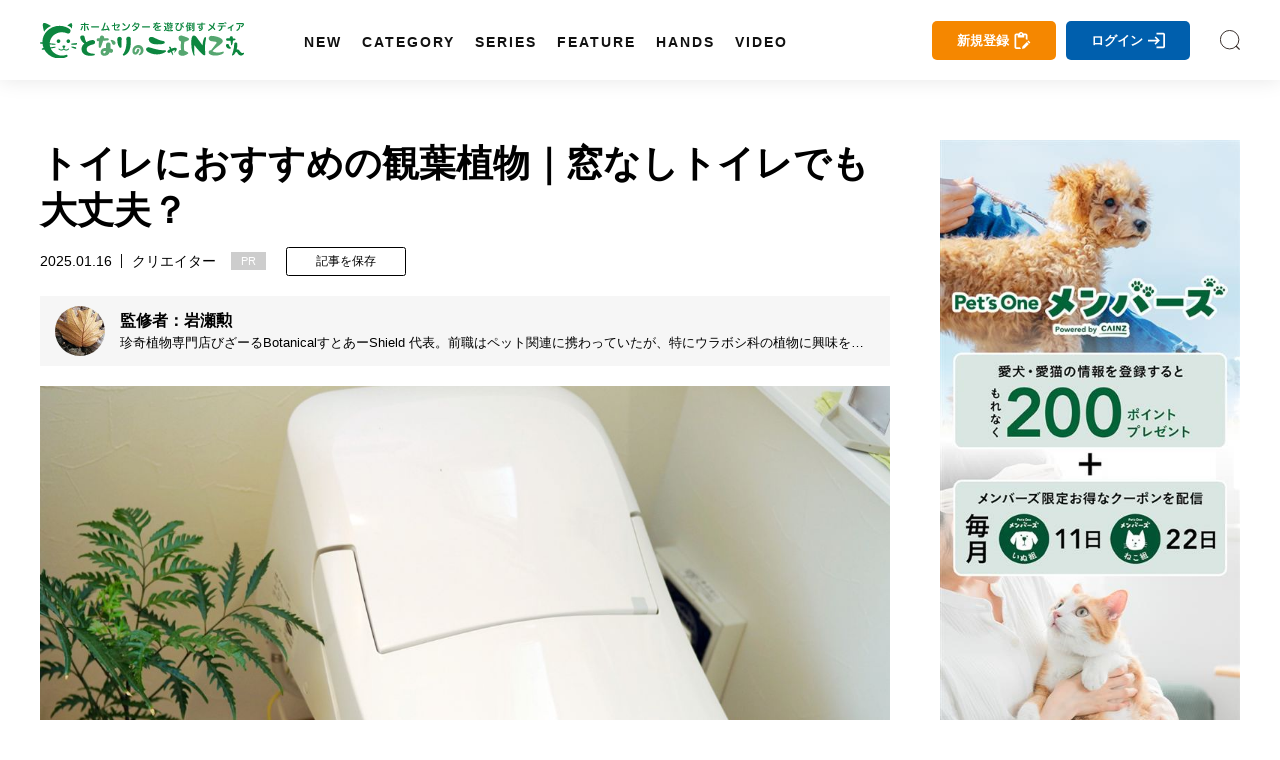

--- FILE ---
content_type: text/html; charset=utf-8
request_url: https://magazine.cainz.com/article/88262
body_size: 121332
content:
<!doctype html>
<html data-n-head-ssr lang="ja" data-n-head="%7B%22lang%22:%7B%22ssr%22:%22ja%22%7D%7D">
  <head >
    <title>トイレにおすすめの観葉植物｜窓なしトイレでも大丈夫？ | となりのカインズさん</title><meta data-n-head="ssr" charset="utf-8"><meta data-n-head="ssr" name="viewport" content="width=device-width, initial-scale=1, viewport-fit=cover"><meta data-n-head="ssr" data-hid="author" name="author" content="となりのカインズさん"><meta data-n-head="ssr" data-hid="designer" name="designer" content="Daisuke Furukawa"><meta data-n-head="ssr" property="og:site_name" content="となりのカインズさん"><meta data-n-head="ssr" property="og:locale" content="ja_JP"><meta data-n-head="ssr" data-hid="fb:app_id" property="fb:app_id" content="301398274233623"><meta data-n-head="ssr" data-hid="twitter:card" property="twitter:card" content="summary_large_image"><meta data-n-head="ssr" data-hid="twitter:site" property="twitter:site" content="@cainz_san"><meta data-n-head="ssr" name="apple-mobile-web-app-title" content="となりのカインズさん"><meta data-n-head="ssr" name="apple-mobile-web-app-status-bar-style" content="default"><meta data-n-head="ssr" name="apple-mobile-web-app-capable" content="yes"><meta data-n-head="ssr" data-hid="mobile-web-app-capable" name="mobile-web-app-capable" content="yes"><meta data-n-head="ssr" data-hid="theme-color" name="theme-color" content="#ffffff"><meta data-n-head="ssr" data-hid="description" name="description" content="トイレで観葉植物を育てる際のコツや注意点をわかりやすく解説。風水の観点からも健康運や金運アップなど、よい効果を期待できます。また、窓なしトイレでも、たくましく育つ耐久性の高い品種もご紹介しています。"><meta data-n-head="ssr" data-hid="keywords" name="keywords" content="観葉植物　トイレ,観葉植物　トイレ　窓なし,観葉植物　トイレ　おすすめ,観葉植物　トイレ　風水,となりのカインズさん,となカイ,カインズ,カインズホーム,cainz"><meta data-n-head="ssr" data-hid="og:title" property="og:title" content="トイレにおすすめの観葉植物｜窓なしトイレでも大丈夫？ | となりのカインズさん"><meta data-n-head="ssr" data-hid="og:description" property="og:description" content="トイレで観葉植物を育てる際のコツや注意点をわかりやすく解説。風水の観点からも健康運や金運アップなど、よい効果を期待できます。また、窓なしトイレでも、たくましく育つ耐久性の高い品種もご紹介しています。"><meta data-n-head="ssr" data-hid="og:url" property="og:url" content="https://magazine.cainz.com/article/88262"><meta data-n-head="ssr" data-hid="og:type" property="og:type" content="article"><meta data-n-head="ssr" data-hid="og:image" property="og:image" content="https://d2tzd06cwmvahj.cloudfront.net/wp-content/uploads/2022/04/11155058/ornamental-plant-toilet_og-min.jpg"><meta data-n-head="ssr" data-hid="og:image:alt" property="og:image:alt" content="トイレにおすすめの観葉植物｜窓なしトイレでも大丈夫？"><meta data-n-head="ssr" data-hid="twitter:title" property="twitter:title" content="トイレにおすすめの観葉植物｜窓なしトイレでも大丈夫？ | となりのカインズさん"><meta data-n-head="ssr" data-hid="twitter:description" property="twitter:description" content="トイレで観葉植物を育てる際のコツや注意点をわかりやすく解説。風水の観点からも健康運や金運アップなど、よい効果を期待できます。また、窓なしトイレでも、たくましく育つ耐久性の高い品種もご紹介しています。"><link data-n-head="ssr" rel="icon" type="image/x-icon" href="/favicon.ico"><link data-n-head="ssr" rel="icon" type="image/svg+xml" href="/favicon.svg"><link data-n-head="ssr" rel="icon alternate" type="image/png" href="/favicon.png"><link data-n-head="ssr" rel="apple-touch-icon" sizes="180x180" href="/favicon-180.png"><link data-n-head="ssr" rel="apple-touch-icon" sizes="152x152" href="/favicon-152.png"><link data-n-head="ssr" rel="apple-touch-icon" sizes="144x144" href="/favicon-144.png"><link data-n-head="ssr" rel="apple-touch-icon" sizes="120x120" href="/favicon-120.png"><link data-n-head="ssr" rel="apple-touch-icon" sizes="76x76" href="/favicon-76.png"><link data-n-head="ssr" rel="apple-touch-icon-precomposed" href="/favicon-57.png"><link data-n-head="ssr" rel="icon" type="image/png" href="/favicon.png"><link data-n-head="ssr" rel="shortcut icon" type="image/png" href="/favicon.png"><link data-n-head="ssr" rel="alternate" type="application/rss+xml" href="/rss.xml" title="RSS2.0"><link data-n-head="ssr" rel="apple-touch-startup-image" href="/common/images/splashscreen/splashscreen.png"><link data-n-head="ssr" rel="apple-touch-startup-image" media="(device-width: 414px) and (device-height: 896px) and (-webkit-device-pixel-ratio: 3)" href="/common/images/splashscreen/apple-launch-1242x2688.png"><link data-n-head="ssr" rel="apple-touch-startup-image" media="(device-width: 414px) and (device-height: 896px) and (-webkit-device-pixel-ratio: 2)" href="/common/images/splashscreen/apple-launch-828x1792.png"><link data-n-head="ssr" rel="apple-touch-startup-image" media="(device-width: 375px) and (device-height: 812px) and (-webkit-device-pixel-ratio: 3)" href="/common/images/splashscreen/apple-launch-1125x2436.png"><link data-n-head="ssr" rel="apple-touch-startup-image" media="(device-width: 414px) and (device-height: 736px) and (-webkit-device-pixel-ratio: 3)" href="/common/images/splashscreen/apple-launch-1242x2208.png"><link data-n-head="ssr" rel="apple-touch-startup-image" media="(device-width: 375px) and (device-height: 667px) and (-webkit-device-pixel-ratio: 2)" href="/common/images/splashscreen/apple-launch-750x1334.png"><link data-n-head="ssr" rel="apple-touch-startup-image" media="(device-width: 1024px) and (device-height: 1366px) and (-webkit-device-pixel-ratio: 2) and (orientation: portrait)" href="/common/images/splashscreen/apple-launch-2048x2732.png"><link data-n-head="ssr" rel="apple-touch-startup-image" media="(device-width: 834px) and (device-height: 1194px) and (-webkit-device-pixel-ratio: 2) and (orientation: portrait)" href="/common/images/splashscreen/apple-launch-1668x2388.png"><link data-n-head="ssr" rel="apple-touch-startup-image" media="(device-width: 834px) and (device-height: 1112px) and (-webkit-device-pixel-ratio: 2) and (orientation: portrait)" href="/common/images/splashscreen/apple-launch-1668x2224.png"><link data-n-head="ssr" rel="apple-touch-startup-image" media="(device-width: 768px) and (device-height: 1024px) and (-webkit-device-pixel-ratio: 2) and (orientation: portrait)" href="/common/images/splashscreen/apple-launch-1536x2048.png"><link data-n-head="ssr" rel="apple-touch-startup-image" media="(device-width: 320px) and (device-height: 568px) and (-webkit-device-pixel-ratio: 2) and (orientation: portrait)" href="/common/images/splashscreen/apple-launch-640x1136.png"><link data-n-head="ssr" rel="apple-touch-startup-image" media="(device-width: 1366px) and (device-height: 1024px) and (-webkit-device-pixel-ratio: 2) and (orientation: landscape)" href="/common/images/splashscreen/apple-launch-2732x2048.png"><link data-n-head="ssr" rel="apple-touch-startup-image" media="(device-width: 1194px) and (device-height: 834px) and (-webkit-device-pixel-ratio: 2) and (orientation: landscape)" href="/common/images/splashscreen/apple-launch-2388x1668.png"><link data-n-head="ssr" rel="apple-touch-startup-image" media="(device-width: 1112px) and (device-height: 834px) and (-webkit-device-pixel-ratio: 2) and (orientation: landscape)" href="/common/images/splashscreen/apple-launch-2224x1668.png"><link data-n-head="ssr" rel="apple-touch-startup-image" media="(device-width: 1024px) and (device-height: 768px) and (-webkit-device-pixel-ratio: 2) and (orientation: landscape)" href="/common/images/splashscreen/apple-launch-2048x1536.png"><link data-n-head="ssr" rel="manifest" href="/_nuxt/manifest.3db6e2d6.json"><link data-n-head="ssr" rel="preload" as="image" href="https://d2tzd06cwmvahj.cloudfront.net/wp-content/uploads/2022/04/11155059/ornamental-plant-toilet_TOP-min-750x500.jpg"><link data-n-head="ssr" rel="preload" as="image" href="https://d2tzd06cwmvahj.cloudfront.net/wp-content/uploads/2024/07/30130111/bizarre.botanical.store_.shield-min.jpg"><link data-n-head="ssr" rel="preload" as="image" href="/_nuxt/img/581f677.jpg"><link data-n-head="ssr" rel="canonical" href="https://magazine.cainz.com/article/88262"><link data-n-head="ssr" rel="amphtml" href="https://amp.cainz.com/article/88262"><script data-n-head="ssr" data-hid="gtm-script">window['dataLayer']=[{}];if(!window._gtm_init){window._gtm_init=1;(function (w,n,d,m,e,p){w[d]=(w[d]==1||n[d]=='yes'||n[d]==1||n[m]==1||(w[e]&&w[e][p]&&w[e][p]()))?1:0})(window,navigator,'doNotTrack','msDoNotTrack','external','msTrackingProtectionEnabled');(function(w,d,s,l,x,y){w[x]={};w._gtm_inject=function(i){if(w.doNotTrack||w[x][i])return;w[x][i]=1;w[l]=w[l]||[];w[l].push({'gtm.start':new Date().getTime(),event:'gtm.js'});var f=d.getElementsByTagName(s)[0],j=d.createElement(s);j.async=true;j.src='https://www.googletagmanager.com/gtm.js?id='+i;f.parentNode.insertBefore(j,f);};w[y]('GTM-WVB45Z6')})(window,document,'script','dataLayer','_gtm_ids','_gtm_inject')}</script><script data-n-head="ssr" src="https://www.googletagmanager.com/gtag/js?id=AW-16775300481" async></script><script data-n-head="ssr" type="application/ld+json">{
            "@context": "http://schema.org",
            "@type": "Article",
            "mainEntityOfPage":{
              "@type":"WebPage",
              "@id":"https://magazine.cainz.com/article/88262"
            },
            "name": "トイレにおすすめの観葉植物｜窓なしトイレでも大丈夫？",
            "headline": "トイレにおすすめの観葉植物｜窓なしトイレでも大丈夫？",
            "image": {
              "@type": "ImageObject",
              "url": "https://d2tzd06cwmvahj.cloudfront.net/wp-content/uploads/2022/04/11155059/ornamental-plant-toilet_TOP-min-750x500.jpg",
              "height": 500,
              "width": 750
            },
            "description": "トイレで観葉植物を育てる際のコツや注意点をわかりやすく解説。風水の観点からも健康運や金運アップなど、よい効果を期待できます。また、窓なしトイレでも、たくましく育つ耐久性の高い品種もご紹介しています。",
            "datePublished": "2025-01-16T09:00:12+09:00",
            "dateModified": "2025-07-21T16:31:57+09:00",
            "author": {
              "@type": "Person",
              "name": "監修者：岩瀬勲"
            },
            "publisher": {
              "@type": "Organization",
              "name": "となりのカインズさん",
              "logo": {
                "@type": "ImageObject",
                "url": "https://magazine.cainz.com/common/images/logo/json_logo.png",
                "width": 273,
                "height": 60
              }
            }
          }</script><link rel="preload" href="/_nuxt/395367d99b8828ab1305.js" as="script"><link rel="preload" href="/_nuxt/119c5ebe74bf8434df47.js" as="script"><link rel="preload" href="/_nuxt/0eca1143f0a63d9b3995.js" as="script"><link rel="preload" href="/_nuxt/82997d396dd639b40976.js" as="script"><link rel="preload" href="/_nuxt/e8723a452dacc913a923.js" as="script"><link rel="preload" href="/_nuxt/20c16f0f4106fa27ab8e.js" as="script"><style data-vue-ssr-id="2de190f4:0 4993ad74:0 3191d5ad:0 4ed9c4f2:0 67e104b8:0 530b5740:0 03da1012:0 46041bb1:0 17d7e88f:0 78d093e3:0 4a124af1:0">*{-webkit-overflow-scrolling:touch}.fullpage-container{position:relative;width:100%;height:100%;overflow:hidden}.fullpage-wp{display:flex;width:100%;height:100%;flex-flow:column nowrap;justify-content:flex-start;align-items:center}.fullpage-wp.anim{transform:translateZ(0);transition:all .5s ease-out 0s}.fullpage-wp.fullpage-wp-h{display:flex;flex-flow:row nowrap;justify-content:flex-start;align-items:center}.page{box-sizing:border-box;display:block;position:relative;width:100%;height:100%;flex-shrink:0;overflow:hidden}.animated{opacity:1}
a,abbr,acronym,address,applet,article,aside,audio,b,big,blockquote,body,canvas,caption,center,cite,code,dd,del,details,dfn,div,dl,dt,em,embed,fieldset,figcaption,figure,footer,form,h1,h2,h3,h4,h5,h6,header,hgroup,html,i,iframe,img,ins,kbd,label,legend,li,mark,menu,nav,object,ol,output,p,pre,q,ruby,s,samp,section,small,span,strike,strong,sub,summary,sup,table,tbody,td,tfoot,th,thead,time,tr,tt,u,ul,var,video{margin:0;padding:0;border:0;font-size:100%;font:inherit;vertical-align:bottom}article,aside,details,figcaption,figure,footer,header,hgroup,main,menu,nav,section{display:block}body{line-height:1}ol,ul{list-style:none}blockquote,q{quotes:none}blockquote:after,blockquote:before,q:after,q:before{content:"";content:none}table{width:100%;border-collapse:collapse;border-spacing:0}a{text-decoration:none;color:#000}body{line-height:1.75;font-family:Yu Gothic,YuGothic,-apple-system,BlinkMacSystemFont,Helvetica Neue,ヒラギノ角ゴ Pro W3,Hiragino Kaku Gothic Pro,メイリオ,Meiryo,ヒラギノ丸ゴ Pro,Hiragino Maru Gothic Pro,ＭＳ Ｐゴシック,Lucida Grande,Lucida Sans Unicode,Arial,Verdana,sans-serif;word-break:break-all}b{font-weight:700}i{font-style:italic}button{background-color:transparent;cursor:pointer;-webkit-appearance:none;-moz-appearance:none;appearance:none}button,input[type=text]{border:none;outline:none;padding:0}input[type=text]{border-radius:0;background:none}select{-webkit-appearance:none;-moz-appearance:none;appearance:none;border:none;outline:none;background:transparent}.sns_icon{width:35px;height:35px;border-radius:5px;transition:.3s;-webkit-transition:.3s;-moz-transition:.3s}@media screen and (min-width:960px){.sns_icon:hover{opacity:.8}}.sns_icon a{display:flex;width:100%;height:100%;justify-content:center;align-items:center}.ico_fb{background:#3b5999}.ico_fb img{max-width:55%;max-height:55%}.ico_tw{background:#000}.ico_tw img{max-width:55%;max-height:55%}.ico_line{background:#00b900}.ico_insta img,.ico_line img{max-width:60%;max-height:60%}.insta_g{background:linear-gradient(135deg,#427eff,#f13f79 70%) no-repeat;position:relative;overflow:hidden}.insta_g:before{position:absolute;content:"";width:130%;height:130%;top:35%;right:20%;background:radial-gradient(#ffdb2c 10%,rgba(255,105,34,.65) 55%,rgba(255,88,96,0) 70%)}.insta_g a{position:relative}.ico_hatena{background:#00a4de}.ico_hatena img{max-width:50%;max-height:50%}.ico_hatena .hatena-bookmark-button-frame{width:100%!important;height:100%!important;border-radius:50%}.ico_linkdin{background:#0073b1}.ico_linkdin img{max-width:50%;max-height:50%}.ico_note{background:#41c9b4}.ico_note img{max-width:50%;max-height:50%}.ico_pocket{background:#ef4056}.ico_pocket img{max-width:50%;max-height:50%}.ico_copy{background:#111;cursor:pointer}.ico_copy img{max-width:50%;max-height:50%}.ico_print{background:#79a0ad;cursor:pointer}.ico_print img{max-width:50%;max-height:50%}.ico_more{background:#fff;cursor:pointer}.ico_more img{max-width:50%;max-height:50%;width:100%}@font-face{font-family:Yu Gothic;src:local("Yu Gothic Medium");font-weight:400}@font-face{font-family:Yu Gothic;src:local("Yu Gothic Bold");font-weight:700}body{-ms-text-size-adjust:100%;text-size-adjust:100%;-moz-text-size-adjust:100%;-webkit-text-size-adjust:100%}@media screen and (max-width:799px){.noscroll{overflow:hidden;height:100%}}.page-enter-active,.page-leave-active{transition:opacity .5s}.page-enter,.page-leave-active{opacity:0}#onesignal-bell-container{display:none}.container{padding:140px 0 100px}@media screen and (max-width:799px){.container{padding:60px 0 70px}}blockquote{position:relative;padding:10px 20px 10px 60px;box-sizing:border-box;font-style:italic;border:3px solid #f6f6f6;color:#737373;margin-bottom:20px}@media screen and (max-width:799px){blockquote{padding:10px 20px}}blockquote:before{display:block;position:absolute;top:10px;left:0;content:"“";font-family:sans-serif;color:#77c0c9;font-size:90px;line-height:1}@media screen and (max-width:799px){blockquote:before{top:-17px;left:-10px}}blockquote p{padding:0;margin:10px 0!important}img[lazy=loaded]{-webkit-animation-duration:.5s;animation-duration:.5s;-webkit-animation-fill-mode:both;animation-fill-mode:both;-webkit-animation-name:scrollIn;animation-name:scrollIn}@-webkit-keyframes scrollIn{0%{opacity:0}to{opacity:1}}@keyframes scrollIn{0%{opacity:0}to{opacity:1}}@media screen and (min-width:800px){.spOnly{display:none}}@media screen and (max-width:799px){.pcOnly{display:none}}.logo{width:204px}.logo a{display:flex;align-items:center}.logo a,.logo a img,.logo a svg{width:100%}.logo .subtext{font-size:.6em;line-height:1em;display:block;font-weight:700;margin-top:3px;width:100%;color:#111;text-align:center}@media screen and (min-width:800px){.logo .subtext br{display:none}}header{position:fixed;top:0;left:0}@media screen and (min-width:800px){header.headroom{transition:all .5s linear;-moz-transition:all .5s linear;-webkit-transition:all .5s linear}header.headroom--unpinned{top:-100px}header.headroom--pinned{transition:all .2s ease-in-out;-moz-transition:all .2s ease-in-out;-webkit-transition:all .2s ease-in-out}}@media screen and (max-width:799px){header.headroom{transition:all .5s linear;-moz-transition:all .5s linear;-webkit-transition:all .5s linear}header.headroom--unpinned{top:-60px}header.headroom--pinned{transition:all .2s ease-in-out;-moz-transition:all .2s ease-in-out;-webkit-transition:all .2s ease-in-out}}.head{box-shadow:0 0 20px 0 rgba(0,0,0,.1);-moz-box-shadow:0 0 20px 0 rgba(0,0,0,.1);-webkit-box-shadow:0 0 20px 0 rgba(0,0,0,.1);width:100%;z-index:999999}@media screen and (min-width:800px){.head{height:80px}}@media screen and (max-width:799px){.head{height:60px}}.head .bg{background:#fff;height:100%}.head .wrapper{margin:0 auto;display:flex;align-items:center;justify-content:space-between;position:relative}@media screen and (min-width:1170px){.head .wrapper{max-width:1260px;width:100%;padding:15px 30px;box-sizing:border-box}}@media screen and (max-width:1169px){.head .wrapper{width:90%;padding:0;height:100%}}.head .searchIco{width:20px;height:20px}.head .searchIco a{display:block;height:100%;width:100%;font-size:0;background:url(/common/images/search.svg) 50% no-repeat;background-size:cover}.head ul.menu{margin-left:50px;display:flex;align-items:center;line-height:1em;height:50px}.head ul.menu li{margin:0 10px;position:relative;height:100%;padding-top:40px}.head ul.menu li a.underLine{line-height:1em;font-weight:600;font-size:.9em;letter-spacing:2px;padding-left:2px;margin-left:-2px;position:relative;display:block;color:#111;transition:all .3s;-moz-transition:all .3s;-webkit-transition:all .3s}.head ul.menu li a.underLine:hover{color:#008d41;font-weight:700}.head ul.opneMenuList{visibility:hidden;opacity:0;z-index:999;background:#111;padding:20px 15px;box-sizing:border-box}.head ul.opneMenuList li{padding:0}.head .menu>li:hover{transition:all .5s;-moz-transition:all .5s;-webkit-transition:all .5s}.head .left,.head .right{display:flex;align-items:center}@media screen and (max-width:1169px){.head .right{justify-content:flex-end}.head .left .menu,.head .right .about{display:none}.head .left .logo{position:absolute;left:0;right:0;top:0;bottom:0;margin:auto;display:flex;align-items:center;justify-content:center}}@media screen and (max-width:799px){.head .left .logo{width:160px}}.head .about{margin-right:20px;padding-right:20px;position:relative;line-height:1em}@media screen and (max-width:1100px){.head .about{display:none}}.head .about a{color:#111;font-size:.9em}.head .about:before{position:absolute;content:"";width:1px;height:15px;background:#4c4c4c;right:0;top:0}.col2Area .wrapper{width:100%;margin:0 auto;display:flex;justify-content:space-between}@media screen and (min-width:800px){.col2Area .wrapper{max-width:1260px;padding:0 30px;box-sizing:border-box}}@media screen and (max-width:799px){.col2Area .wrapper{flex-direction:column}}.col2Area .wrapper .leftArea{width:calc(100% - 350px)}.col2Area .wrapper .leftArea .noResult{margin:30px 0;text-align:center;background:#f1f1f1;padding:90px 0}@media screen and (max-width:799px){.col2Area .wrapper .leftArea{width:100%}}.col2Area .wrapper .rightArea{width:300px}@media screen and (max-width:799px){.col2Area .wrapper .rightArea{width:100%}}.sideArea .titArea{margin-bottom:20px}@media screen and (max-width:799px){.sideArea .titArea{margin-bottom:10px}}.sideArea .titArea h2{font-size:2em;font-weight:700;line-height:2rem;text-align:center}@media screen and (max-width:799px){.sideArea .titArea h2{font-size:1.9em}}.sideArea .titArea h2 span{font-size:.5em;line-height:1em;display:block;margin-top:5px}.sideArea .articleWrap{counter-reset:data-num}@media screen and (max-width:799px){.sideArea .articleWrap{width:90%;margin:0 auto}}.sideArea .articleWrap article{margin-bottom:20px;counter-increment:data-num}.sideArea .articleWrap article h3,.sideArea .articleWrap article p.related-post-title{width:220px;font-size:.85em;line-height:1.4em;overflow:hidden;font-feature-settings:"palt"}@media screen and (max-width:799px){.sideArea .articleWrap article h3,.sideArea .articleWrap article p.related-post-title{width:calc(100% - 95px)}}@supports (-webkit-line-clamp:3){.sideArea .articleWrap article h3,.sideArea .articleWrap article p.related-post-title{display:-webkit-box;overflow:hidden;-webkit-line-clamp:3;-webkit-box-orient:vertical}}.sideArea .articleWrap article a{display:block;display:flex;align-items:center;justify-content:space-between;position:relative}.sideArea .articleWrap article a .thum_img{overflow:hidden;width:65px;height:65px;position:relative}.sideArea .articleWrap article a .thum_img:before{content:"";display:block;padding-top:65px}.sideArea .articleWrap article a .thum_img>*{position:absolute;top:0;bottom:0;left:0;right:0;margin:auto;width:100%}.sideArea .articleWrap article a .thum_img span{width:100%;height:100%}.sideArea .articleWrap article a .thum_img span img{transition:.3s;-moz-transition:.3s;-webkit-transition:.3s;position:absolute;top:0;bottom:0;left:0;right:0;margin:auto;width:100%}@media screen and (max-width:799px){.sideArea .articleWrap article a .thum_img{width:80px;height:80px;position:relative}.sideArea .articleWrap article a .thum_img:before{content:"";display:block;padding-top:80px}.sideArea .articleWrap article a .thum_img>*{position:absolute;top:0;bottom:0;left:0;right:0;margin:auto;width:100%}.sideArea .articleWrap article a .thum_img span{width:100%;height:100%}}.sideArea .articleWrap article a:hover .thum_img span img{transform:scale(1.1);-moz-transform:scale(1.1);-webkit-transform:scale(1.1)}footer{position:relative}@media screen and (max-width:799px){footer{padding-bottom:55px}footer:after{content:"";height:0;width:100%;padding-bottom:env(safe-area-inset-bottom);display:block}}footer .cont{background:#232323}@media screen and (max-width:799px){footer .cont{padding:40px 0}}footer .cont .wrapper{width:100%;max-width:1260px;padding:40px 30px;box-sizing:border-box;margin:0 auto}@media screen and (max-width:799px){footer .cont .wrapper{width:100%;padding:0}}footer .cont .logoArea{display:flex;align-items:center;justify-content:center}footer .cont .logoArea .logo{width:180px;margin:0 40px 40px}@media screen and (max-width:799px){footer .cont .logoArea .logo{width:140px;margin:0 5% 40px}footer .cont .logoArea .logo:first-child{margin:0 2.5% 40px 5%}footer .cont .logoArea .logo:last-child{margin:0 5% 40px 2.5%}}footer .cont .logoArea .logo img{max-width:100%}footer .cont .menu{display:flex;justify-content:center;align-items:center;flex-wrap:wrap;width:100%;max-width:960px;margin:0 auto 20px}@media screen and (max-width:799px){footer .cont .menu{width:90%}}footer .cont .menu li{margin:0 15px 10px 0;padding:0 15px 0 0;font-size:.9em;line-height:1em;position:relative}@media screen and (max-width:799px){footer .cont .menu li{font-size:.8em;margin:0 15px 10px 0}}footer .cont .menu li:after{content:"";width:1px;height:14px;background:#a2a2a2;position:absolute;top:0;right:0}@media screen and (max-width:799px){footer .cont .menu li:after{height:11px}}footer .cont .menu li a{color:#fff}footer .cont .menu li:last-child:after{display:none}footer .cont .sns{display:flex;justify-content:center;align-items:center}footer .cont .sns li{margin:0 5px}footer .copy{color:#fff;background:#111;padding:15px 0}footer .copy p{text-align:center;font-size:.8em;line-height:1em}@media screen and (max-width:799px){footer .copy p{font-size:.6em}}#spUnderMenu{position:fixed;bottom:-90px;left:0;background:#f7f7f7;z-index:999;width:100%;transition:all .5s linear;-moz-transition:all .5s linear;-webkit-transition:all .5s linear;padding-bottom:env(safe-area-inset-bottom)}@media screen and (min-width:800px){#spUnderMenu{display:none}}#spUnderMenu ul{display:flex;align-items:center;height:100%}#spUnderMenu ul li{width:20%;height:100%}#spUnderMenu ul li a{display:block;text-align:center;color:#111;height:100%;padding:10px 0}#spUnderMenu ul li a span{display:block;height:20px;margin:0 auto;position:relative}#spUnderMenu ul li a span svg{height:100%;position:absolute;top:0;bottom:0;left:0;right:0;margin:auto;fill:#111;color:#111}#spUnderMenu ul li a span .fa-home{height:90%}#spUnderMenu ul li a span .fa-newspaper{height:80%}#spUnderMenu ul li a span .fa-ellipsis-h{height:70%}#spUnderMenu ul li a span .fa-pen-nib{height:90%}#spUnderMenu ul li a span .amp-story{height:85%}#spUnderMenu ul li a p{font-size:.65rem;line-height:1;margin-top:5px;height:10px}#forMsie{width:100vw;height:100vh;position:fixed;top:0;left:0;z-index:9999999;background:rgba(0,0,0,.5);display:flex;align-items:center;justify-content:center;flex-direction:column}#forMsie .wrap{position:relative;width:550px;padding:60px 70px;box-sizing:border-box;background:#fff;border-radius:30px}#forMsie .wrap .icon{width:240px;margin:auto}#forMsie .wrap .icon img{width:100%}#forMsie .wrap .tit{font-size:1.5rem;line-height:2rem;margin-top:30px;margin-bottom:30px;font-weight:700}#forMsie .wrap .text{margin-bottom:10px;font-size:1rem;line-height:1.6rem}#forMsie .wrap .text a{color:#006fd0;text-decoration:underline}#forMsie .wrap #close{cursor:pointer;color:#fff;background:#005679;padding:10px 20px;border-radius:50px;text-align:center;max-width:200px;margin:30px auto 0}
.nuxt-progress{position:fixed;top:0;left:0;right:0;height:2px;width:0;opacity:1;transition:width .1s,opacity .4s;background-color:#fff;z-index:999999}.nuxt-progress.nuxt-progress-notransition{transition:none}.nuxt-progress-failed{background-color:red}
a[data-v-283f6180],abbr[data-v-283f6180],acronym[data-v-283f6180],address[data-v-283f6180],applet[data-v-283f6180],article[data-v-283f6180],aside[data-v-283f6180],audio[data-v-283f6180],b[data-v-283f6180],big[data-v-283f6180],blockquote[data-v-283f6180],body[data-v-283f6180],canvas[data-v-283f6180],caption[data-v-283f6180],center[data-v-283f6180],cite[data-v-283f6180],code[data-v-283f6180],dd[data-v-283f6180],del[data-v-283f6180],details[data-v-283f6180],dfn[data-v-283f6180],div[data-v-283f6180],dl[data-v-283f6180],dt[data-v-283f6180],em[data-v-283f6180],embed[data-v-283f6180],fieldset[data-v-283f6180],figcaption[data-v-283f6180],figure[data-v-283f6180],footer[data-v-283f6180],form[data-v-283f6180],h1[data-v-283f6180],h2[data-v-283f6180],h3[data-v-283f6180],h4[data-v-283f6180],h5[data-v-283f6180],h6[data-v-283f6180],header[data-v-283f6180],hgroup[data-v-283f6180],html[data-v-283f6180],i[data-v-283f6180],iframe[data-v-283f6180],img[data-v-283f6180],ins[data-v-283f6180],kbd[data-v-283f6180],label[data-v-283f6180],legend[data-v-283f6180],li[data-v-283f6180],mark[data-v-283f6180],menu[data-v-283f6180],nav[data-v-283f6180],object[data-v-283f6180],ol[data-v-283f6180],output[data-v-283f6180],p[data-v-283f6180],pre[data-v-283f6180],q[data-v-283f6180],ruby[data-v-283f6180],s[data-v-283f6180],samp[data-v-283f6180],section[data-v-283f6180],small[data-v-283f6180],span[data-v-283f6180],strike[data-v-283f6180],strong[data-v-283f6180],sub[data-v-283f6180],summary[data-v-283f6180],sup[data-v-283f6180],table[data-v-283f6180],tbody[data-v-283f6180],td[data-v-283f6180],tfoot[data-v-283f6180],th[data-v-283f6180],thead[data-v-283f6180],time[data-v-283f6180],tr[data-v-283f6180],tt[data-v-283f6180],u[data-v-283f6180],ul[data-v-283f6180],var[data-v-283f6180],video[data-v-283f6180]{margin:0;padding:0;border:0;font-size:100%;font:inherit;vertical-align:bottom}article[data-v-283f6180],aside[data-v-283f6180],details[data-v-283f6180],figcaption[data-v-283f6180],figure[data-v-283f6180],footer[data-v-283f6180],header[data-v-283f6180],hgroup[data-v-283f6180],main[data-v-283f6180],menu[data-v-283f6180],nav[data-v-283f6180],section[data-v-283f6180]{display:block}body[data-v-283f6180]{line-height:1}ol[data-v-283f6180],ul[data-v-283f6180]{list-style:none}blockquote[data-v-283f6180],q[data-v-283f6180]{quotes:none}blockquote[data-v-283f6180]:after,blockquote[data-v-283f6180]:before,q[data-v-283f6180]:after,q[data-v-283f6180]:before{content:"";content:none}table[data-v-283f6180]{width:100%;border-collapse:collapse;border-spacing:0}a[data-v-283f6180]{text-decoration:none;color:#000}body[data-v-283f6180]{line-height:1.75;font-family:Yu Gothic,YuGothic,-apple-system,BlinkMacSystemFont,Helvetica Neue,ヒラギノ角ゴ Pro W3,Hiragino Kaku Gothic Pro,メイリオ,Meiryo,ヒラギノ丸ゴ Pro,Hiragino Maru Gothic Pro,ＭＳ Ｐゴシック,Lucida Grande,Lucida Sans Unicode,Arial,Verdana,sans-serif;word-break:break-all}b[data-v-283f6180]{font-weight:700}i[data-v-283f6180]{font-style:italic}button[data-v-283f6180]{background-color:transparent;cursor:pointer;-webkit-appearance:none;-moz-appearance:none;appearance:none}button[data-v-283f6180],input[type=text][data-v-283f6180]{border:none;outline:none;padding:0}input[type=text][data-v-283f6180]{border-radius:0;background:none}select[data-v-283f6180]{-webkit-appearance:none;-moz-appearance:none;appearance:none;border:none;outline:none;background:transparent}.sns_icon[data-v-283f6180]{width:35px;height:35px;border-radius:5px;transition:.3s;-webkit-transition:.3s;-moz-transition:.3s}@media screen and (min-width:960px){.sns_icon[data-v-283f6180]:hover{opacity:.8}}.sns_icon a[data-v-283f6180]{display:flex;width:100%;height:100%;justify-content:center;align-items:center}.ico_fb[data-v-283f6180]{background:#3b5999}.ico_fb img[data-v-283f6180]{max-width:55%;max-height:55%}.ico_tw[data-v-283f6180]{background:#000}.ico_tw img[data-v-283f6180]{max-width:55%;max-height:55%}.ico_line[data-v-283f6180]{background:#00b900}.ico_insta img[data-v-283f6180],.ico_line img[data-v-283f6180]{max-width:60%;max-height:60%}.insta_g[data-v-283f6180]{background:linear-gradient(135deg,#427eff,#f13f79 70%) no-repeat;position:relative;overflow:hidden}.insta_g[data-v-283f6180]:before{position:absolute;content:"";width:130%;height:130%;top:35%;right:20%;background:radial-gradient(#ffdb2c 10%,rgba(255,105,34,.65) 55%,rgba(255,88,96,0) 70%)}.insta_g a[data-v-283f6180]{position:relative}.ico_hatena[data-v-283f6180]{background:#00a4de}.ico_hatena img[data-v-283f6180]{max-width:50%;max-height:50%}.ico_hatena .hatena-bookmark-button-frame[data-v-283f6180]{width:100%!important;height:100%!important;border-radius:50%}.ico_linkdin[data-v-283f6180]{background:#0073b1}.ico_linkdin img[data-v-283f6180]{max-width:50%;max-height:50%}.ico_note[data-v-283f6180]{background:#41c9b4}.ico_note img[data-v-283f6180]{max-width:50%;max-height:50%}.ico_pocket[data-v-283f6180]{background:#ef4056}.ico_pocket img[data-v-283f6180]{max-width:50%;max-height:50%}.ico_copy[data-v-283f6180]{background:#111;cursor:pointer}.ico_copy img[data-v-283f6180]{max-width:50%;max-height:50%}.ico_print[data-v-283f6180]{background:#79a0ad;cursor:pointer}.ico_print img[data-v-283f6180]{max-width:50%;max-height:50%}.ico_more[data-v-283f6180]{background:#fff;cursor:pointer}.ico_more img[data-v-283f6180]{max-width:50%;max-height:50%;width:100%}@font-face{font-family:Yu Gothic;src:local("Yu Gothic Medium");font-weight:400}@font-face{font-family:Yu Gothic;src:local("Yu Gothic Bold");font-weight:700}body[data-v-283f6180]{-ms-text-size-adjust:100%;text-size-adjust:100%;-moz-text-size-adjust:100%;-webkit-text-size-adjust:100%}@media screen and (max-width:799px){.noscroll[data-v-283f6180]{overflow:hidden;height:100%}}.page-enter-active[data-v-283f6180],.page-leave-active[data-v-283f6180]{transition:opacity .5s}.page-enter[data-v-283f6180],.page-leave-active[data-v-283f6180]{opacity:0}#onesignal-bell-container[data-v-283f6180]{display:none}.container[data-v-283f6180]{padding:140px 0 100px}@media screen and (max-width:799px){.container[data-v-283f6180]{padding:60px 0 70px}}blockquote[data-v-283f6180]{position:relative;padding:10px 20px 10px 60px;box-sizing:border-box;font-style:italic;border:3px solid #f6f6f6;color:#737373;margin-bottom:20px}@media screen and (max-width:799px){blockquote[data-v-283f6180]{padding:10px 20px}}blockquote[data-v-283f6180]:before{display:block;position:absolute;top:10px;left:0;content:"“";font-family:sans-serif;color:#77c0c9;font-size:90px;line-height:1}@media screen and (max-width:799px){blockquote[data-v-283f6180]:before{top:-17px;left:-10px}}blockquote p[data-v-283f6180]{padding:0;margin:10px 0!important}img[lazy=loaded][data-v-283f6180]{-webkit-animation-duration:.5s;animation-duration:.5s;-webkit-animation-fill-mode:both;animation-fill-mode:both;-webkit-animation-name:scrollIn-data-v-283f6180;animation-name:scrollIn-data-v-283f6180}@-webkit-keyframes scrollIn-data-v-283f6180{0%{opacity:0}to{opacity:1}}@keyframes scrollIn-data-v-283f6180{0%{opacity:0}to{opacity:1}}@media screen and (min-width:800px){.spOnly[data-v-283f6180]{display:none}}@media screen and (max-width:799px){.pcOnly[data-v-283f6180]{display:none}}.logo[data-v-283f6180]{width:204px}.logo a[data-v-283f6180]{display:flex;align-items:center}.logo a[data-v-283f6180],.logo a img[data-v-283f6180],.logo a svg[data-v-283f6180]{width:100%}.logo .subtext[data-v-283f6180]{font-size:.6em;line-height:1em;display:block;font-weight:700;margin-top:3px;width:100%;color:#111;text-align:center}@media screen and (min-width:800px){.logo .subtext br[data-v-283f6180]{display:none}}header[data-v-283f6180]{position:fixed;top:0;left:0}@media screen and (min-width:800px){header.headroom[data-v-283f6180]{transition:all .5s linear;-moz-transition:all .5s linear;-webkit-transition:all .5s linear}header.headroom--unpinned[data-v-283f6180]{top:-100px}header.headroom--pinned[data-v-283f6180]{transition:all .2s ease-in-out;-moz-transition:all .2s ease-in-out;-webkit-transition:all .2s ease-in-out}}@media screen and (max-width:799px){header.headroom[data-v-283f6180]{transition:all .5s linear;-moz-transition:all .5s linear;-webkit-transition:all .5s linear}header.headroom--unpinned[data-v-283f6180]{top:-60px}header.headroom--pinned[data-v-283f6180]{transition:all .2s ease-in-out;-moz-transition:all .2s ease-in-out;-webkit-transition:all .2s ease-in-out}}.head[data-v-283f6180]{box-shadow:0 0 20px 0 rgba(0,0,0,.1);-moz-box-shadow:0 0 20px 0 rgba(0,0,0,.1);-webkit-box-shadow:0 0 20px 0 rgba(0,0,0,.1);width:100%;z-index:999999}@media screen and (min-width:800px){.head[data-v-283f6180]{height:80px}}@media screen and (max-width:799px){.head[data-v-283f6180]{height:60px}}.head .bg[data-v-283f6180]{background:#fff;height:100%}.head .wrapper[data-v-283f6180]{margin:0 auto;display:flex;align-items:center;justify-content:space-between;position:relative}@media screen and (min-width:1170px){.head .wrapper[data-v-283f6180]{max-width:1260px;width:100%;padding:15px 30px;box-sizing:border-box}}@media screen and (max-width:1169px){.head .wrapper[data-v-283f6180]{width:90%;padding:0;height:100%}}.head .searchIco[data-v-283f6180]{width:20px;height:20px}.head .searchIco a[data-v-283f6180]{display:block;height:100%;width:100%;font-size:0;background:url(/common/images/search.svg) 50% no-repeat;background-size:cover}.head ul.menu[data-v-283f6180]{margin-left:50px;display:flex;align-items:center;line-height:1em;height:50px}.head ul.menu li[data-v-283f6180]{margin:0 10px;position:relative;height:100%;padding-top:40px}.head ul.menu li a.underLine[data-v-283f6180]{line-height:1em;font-weight:600;font-size:.9em;letter-spacing:2px;padding-left:2px;margin-left:-2px;position:relative;display:block;color:#111;transition:all .3s;-moz-transition:all .3s;-webkit-transition:all .3s}.head ul.menu li a.underLine[data-v-283f6180]:hover{color:#008d41;font-weight:700}.head ul.opneMenuList[data-v-283f6180]{visibility:hidden;opacity:0;z-index:999;background:#111;padding:20px 15px;box-sizing:border-box}.head ul.opneMenuList li[data-v-283f6180]{padding:0}.head .menu>li[data-v-283f6180]:hover{transition:all .5s;-moz-transition:all .5s;-webkit-transition:all .5s}.head .left[data-v-283f6180],.head .right[data-v-283f6180]{display:flex;align-items:center}@media screen and (max-width:1169px){.head .right[data-v-283f6180]{justify-content:flex-end}.head .left .menu[data-v-283f6180],.head .right .about[data-v-283f6180]{display:none}.head .left .logo[data-v-283f6180]{position:absolute;left:0;right:0;top:0;bottom:0;margin:auto;display:flex;align-items:center;justify-content:center}}@media screen and (max-width:799px){.head .left .logo[data-v-283f6180]{width:160px}}.head .about[data-v-283f6180]{margin-right:20px;padding-right:20px;position:relative;line-height:1em}@media screen and (max-width:1100px){.head .about[data-v-283f6180]{display:none}}.head .about a[data-v-283f6180]{color:#111;font-size:.9em}.head .about[data-v-283f6180]:before{position:absolute;content:"";width:1px;height:15px;background:#4c4c4c;right:0;top:0}.col2Area .wrapper[data-v-283f6180]{width:100%;margin:0 auto;display:flex;justify-content:space-between}@media screen and (min-width:800px){.col2Area .wrapper[data-v-283f6180]{max-width:1260px;padding:0 30px;box-sizing:border-box}}@media screen and (max-width:799px){.col2Area .wrapper[data-v-283f6180]{flex-direction:column}}.col2Area .wrapper .leftArea[data-v-283f6180]{width:calc(100% - 350px)}.col2Area .wrapper .leftArea .noResult[data-v-283f6180]{margin:30px 0;text-align:center;background:#f1f1f1;padding:90px 0}@media screen and (max-width:799px){.col2Area .wrapper .leftArea[data-v-283f6180]{width:100%}}.col2Area .wrapper .rightArea[data-v-283f6180]{width:300px}@media screen and (max-width:799px){.col2Area .wrapper .rightArea[data-v-283f6180]{width:100%}}.sideArea .titArea[data-v-283f6180]{margin-bottom:20px}@media screen and (max-width:799px){.sideArea .titArea[data-v-283f6180]{margin-bottom:10px}}.sideArea .titArea h2[data-v-283f6180]{font-size:2em;font-weight:700;line-height:2rem;text-align:center}@media screen and (max-width:799px){.sideArea .titArea h2[data-v-283f6180]{font-size:1.9em}}.sideArea .titArea h2 span[data-v-283f6180]{font-size:.5em;line-height:1em;display:block;margin-top:5px}.sideArea .articleWrap[data-v-283f6180]{counter-reset:data-num}@media screen and (max-width:799px){.sideArea .articleWrap[data-v-283f6180]{width:90%;margin:0 auto}}.sideArea .articleWrap article[data-v-283f6180]{margin-bottom:20px;counter-increment:data-num}.sideArea .articleWrap article h3[data-v-283f6180],.sideArea .articleWrap article p.related-post-title[data-v-283f6180]{width:220px;font-size:.85em;line-height:1.4em;overflow:hidden;font-feature-settings:"palt"}@media screen and (max-width:799px){.sideArea .articleWrap article h3[data-v-283f6180],.sideArea .articleWrap article p.related-post-title[data-v-283f6180]{width:calc(100% - 95px)}}@supports (-webkit-line-clamp:3){.sideArea .articleWrap article h3[data-v-283f6180],.sideArea .articleWrap article p.related-post-title[data-v-283f6180]{display:-webkit-box;overflow:hidden;-webkit-line-clamp:3;-webkit-box-orient:vertical}}.sideArea .articleWrap article a[data-v-283f6180]{display:block;display:flex;align-items:center;justify-content:space-between;position:relative}.sideArea .articleWrap article a .thum_img[data-v-283f6180]{overflow:hidden;width:65px;height:65px;position:relative}.sideArea .articleWrap article a .thum_img[data-v-283f6180]:before{content:"";display:block;padding-top:65px}.sideArea .articleWrap article a .thum_img>*[data-v-283f6180]{position:absolute;top:0;bottom:0;left:0;right:0;margin:auto;width:100%}.sideArea .articleWrap article a .thum_img span[data-v-283f6180]{width:100%;height:100%}.sideArea .articleWrap article a .thum_img span img[data-v-283f6180]{transition:.3s;-moz-transition:.3s;-webkit-transition:.3s;position:absolute;top:0;bottom:0;left:0;right:0;margin:auto;width:100%}@media screen and (max-width:799px){.sideArea .articleWrap article a .thum_img[data-v-283f6180]{width:80px;height:80px;position:relative}.sideArea .articleWrap article a .thum_img[data-v-283f6180]:before{content:"";display:block;padding-top:80px}.sideArea .articleWrap article a .thum_img>*[data-v-283f6180]{position:absolute;top:0;bottom:0;left:0;right:0;margin:auto;width:100%}.sideArea .articleWrap article a .thum_img span[data-v-283f6180]{width:100%;height:100%}}.sideArea .articleWrap article a:hover .thum_img span img[data-v-283f6180]{transform:scale(1.1);-moz-transform:scale(1.1);-webkit-transform:scale(1.1)}footer[data-v-283f6180]{position:relative}@media screen and (max-width:799px){footer[data-v-283f6180]{padding-bottom:55px}footer[data-v-283f6180]:after{content:"";height:0;width:100%;padding-bottom:env(safe-area-inset-bottom);display:block}}footer .cont[data-v-283f6180]{background:#232323}@media screen and (max-width:799px){footer .cont[data-v-283f6180]{padding:40px 0}}footer .cont .wrapper[data-v-283f6180]{width:100%;max-width:1260px;padding:40px 30px;box-sizing:border-box;margin:0 auto}@media screen and (max-width:799px){footer .cont .wrapper[data-v-283f6180]{width:100%;padding:0}}footer .cont .logoArea[data-v-283f6180]{display:flex;align-items:center;justify-content:center}footer .cont .logoArea .logo[data-v-283f6180]{width:180px;margin:0 40px 40px}@media screen and (max-width:799px){footer .cont .logoArea .logo[data-v-283f6180]{width:140px;margin:0 5% 40px}footer .cont .logoArea .logo[data-v-283f6180]:first-child{margin:0 2.5% 40px 5%}footer .cont .logoArea .logo[data-v-283f6180]:last-child{margin:0 5% 40px 2.5%}}footer .cont .logoArea .logo img[data-v-283f6180]{max-width:100%}footer .cont .menu[data-v-283f6180]{display:flex;justify-content:center;align-items:center;flex-wrap:wrap;width:100%;max-width:960px;margin:0 auto 20px}@media screen and (max-width:799px){footer .cont .menu[data-v-283f6180]{width:90%}}footer .cont .menu li[data-v-283f6180]{margin:0 15px 10px 0;padding:0 15px 0 0;font-size:.9em;line-height:1em;position:relative}@media screen and (max-width:799px){footer .cont .menu li[data-v-283f6180]{font-size:.8em;margin:0 15px 10px 0}}footer .cont .menu li[data-v-283f6180]:after{content:"";width:1px;height:14px;background:#a2a2a2;position:absolute;top:0;right:0}@media screen and (max-width:799px){footer .cont .menu li[data-v-283f6180]:after{height:11px}}footer .cont .menu li a[data-v-283f6180]{color:#fff}footer .cont .menu li[data-v-283f6180]:last-child:after{display:none}footer .cont .sns[data-v-283f6180]{display:flex;justify-content:center;align-items:center}footer .cont .sns li[data-v-283f6180]{margin:0 5px}footer .copy[data-v-283f6180]{color:#fff;background:#111;padding:15px 0}footer .copy p[data-v-283f6180]{text-align:center;font-size:.8em;line-height:1em}@media screen and (max-width:799px){footer .copy p[data-v-283f6180]{font-size:.6em}}#spUnderMenu[data-v-283f6180]{position:fixed;bottom:-90px;left:0;background:#f7f7f7;z-index:999;width:100%;transition:all .5s linear;-moz-transition:all .5s linear;-webkit-transition:all .5s linear;padding-bottom:env(safe-area-inset-bottom)}@media screen and (min-width:800px){#spUnderMenu[data-v-283f6180]{display:none}}#spUnderMenu ul[data-v-283f6180]{display:flex;align-items:center;height:100%}#spUnderMenu ul li[data-v-283f6180]{width:20%;height:100%}#spUnderMenu ul li a[data-v-283f6180]{display:block;text-align:center;color:#111;height:100%;padding:10px 0}#spUnderMenu ul li a span[data-v-283f6180]{display:block;height:20px;margin:0 auto;position:relative}#spUnderMenu ul li a span svg[data-v-283f6180]{height:100%;position:absolute;top:0;bottom:0;left:0;right:0;margin:auto;fill:#111;color:#111}#spUnderMenu ul li a span .fa-home[data-v-283f6180]{height:90%}#spUnderMenu ul li a span .fa-newspaper[data-v-283f6180]{height:80%}#spUnderMenu ul li a span .fa-ellipsis-h[data-v-283f6180]{height:70%}#spUnderMenu ul li a span .fa-pen-nib[data-v-283f6180]{height:90%}#spUnderMenu ul li a span .amp-story[data-v-283f6180]{height:85%}#spUnderMenu ul li a p[data-v-283f6180]{font-size:.65rem;line-height:1;margin-top:5px;height:10px}#forMsie[data-v-283f6180]{width:100vw;height:100vh;position:fixed;top:0;left:0;z-index:9999999;background:rgba(0,0,0,.5);display:flex;align-items:center;justify-content:center;flex-direction:column}#forMsie .wrap[data-v-283f6180]{position:relative;width:550px;padding:60px 70px;box-sizing:border-box;background:#fff;border-radius:30px}#forMsie .wrap .icon[data-v-283f6180]{width:240px;margin:auto}#forMsie .wrap .icon img[data-v-283f6180]{width:100%}#forMsie .wrap .tit[data-v-283f6180]{font-size:1.5rem;line-height:2rem;margin-top:30px;margin-bottom:30px;font-weight:700}#forMsie .wrap .text[data-v-283f6180]{margin-bottom:10px;font-size:1rem;line-height:1.6rem}#forMsie .wrap .text a[data-v-283f6180]{color:#006fd0;text-decoration:underline}#forMsie .wrap #close[data-v-283f6180]{cursor:pointer;color:#fff;background:#005679;padding:10px 20px;border-radius:50px;text-align:center;max-width:200px;margin:30px auto 0}.st0[data-v-283f6180]{fill:#008d41}.st1[data-v-283f6180]{fill:#57ae74}.searchFade-enter-active[data-v-283f6180],.searchFade-leave-active[data-v-283f6180]{transition:opacity .5s}.searchFade-enter[data-v-283f6180],.searchFade-leave-to[data-v-283f6180]{opacity:0}#searchZone[data-v-283f6180]{position:fixed;top:0;left:0;width:100vw;height:100vh;background:#fff;z-index:9999999}.menuBtn[data-v-283f6180]{width:25px;height:20px;position:relative}@media screen and (min-width:1170px){.menuBtn[data-v-283f6180]{display:none}}.menuBtn a[data-v-283f6180]{display:block;width:100%;height:100%}.menuBtn span[data-v-283f6180]{height:2px;position:absolute;background:#111;transition:.3s;-moz-transition:.3s;-webkit-transition:.3s}.menuBtn span[data-v-283f6180]:first-child{top:0;left:0;width:100%}.menuBtn span[data-v-283f6180]:nth-child(2){top:9px;left:0;width:100%;opacity:1}.menuBtn span[data-v-283f6180]:nth-child(3){bottom:0;left:0;width:70%}.openMenu[data-v-283f6180]{position:fixed;width:0;height:100vh;background:#fff;top:0;left:0;z-index:9999;box-sizing:border-box;transition:.5s ease-out;-moz-transition:.5s ease-out;-webkit-transition:.5s ease-out;overflow:scroll;padding:100px 0 150px}@media screen and (min-width:1170px){.openMenu[data-v-283f6180]{display:none}}.openMenu ul.nav[data-v-283f6180]{opacity:0;position:relative;width:80%;margin:0 auto}.openMenu ul.nav li a[data-v-283f6180]{font-weight:700;font-size:1.1em;letter-spacing:1px;padding:10px 0 10px 25px;display:block;color:#333;position:relative}.openMenu ul.nav li a[data-v-283f6180]:before{position:absolute;left:0;top:49%;width:15px;height:1px;background:#333;content:""}.openMenu ul.fadeIn[data-v-283f6180]{-webkit-animation:fadeIn-data-v-283f6180 .5s ease-out .5s forwards;animation:fadeIn-data-v-283f6180 .5s ease-out .5s forwards}.openMenu .account[data-v-283f6180]{opacity:0;position:relative;width:80%;margin:35px auto 30px}.openMenu .account .btnArea[data-v-283f6180]{position:relative;display:none;align-items:center}.openMenu .account .btnArea li a[data-v-283f6180]{display:flex;justify-content:center;align-items:center;border-radius:5px;color:#fff;padding:12px 0;transition:.3s;-moz-transition:.3s;-webkit-transition:.3s}.openMenu .account .btnArea li a span[data-v-283f6180]{font-size:.8rem;line-height:1.2rem;font-weight:700}.openMenu .account .btnArea .singUp[data-v-283f6180]{margin-right:10px;width:calc(50% - 5px)}.openMenu .account .btnArea .singUp a[data-v-283f6180]{background:#f58700}.openMenu .account .btnArea .singUp a[data-v-283f6180]:hover{background:#ff9718}.openMenu .account .btnArea .singUp a[data-v-283f6180]:after{content:"";width:17px;height:17px;background:url(/common/images/icon/sign_up.svg) 50% no-repeat;background-size:cover;display:block;margin-left:5px}.openMenu .account .btnArea .login[data-v-283f6180]{width:calc(50% - 5px)}.openMenu .account .btnArea .login a[data-v-283f6180]{background:#005fad}.openMenu .account .btnArea .login a[data-v-283f6180]:hover{background:#0f77cc}.openMenu .account .btnArea .login a[data-v-283f6180]:after{content:"";width:17px;height:17px;background:url(/common/images/icon/login.svg) 50% no-repeat;background-size:cover;display:block;margin-left:5px}.openMenu .account .btnArea .mypage[data-v-283f6180]{width:100%}.openMenu .account .btnArea .mypage a[data-v-283f6180]{background:#005fad}.openMenu .account .btnArea .mypage a[data-v-283f6180]:hover{background:#0f77cc}.openMenu .account .btnArea .mypage a[data-v-283f6180]:after{content:"";width:17px;height:17px;background:url(/common/images/icon/account.svg) 50% no-repeat;background-size:cover;display:block;margin-left:5px}.openMenu .account .btnShow[data-v-283f6180]{display:flex!important}.openMenu div.fadeIn[data-v-283f6180]{-webkit-animation:fadeIn-data-v-283f6180 .5s ease-out .5s forwards;animation:fadeIn-data-v-283f6180 .5s ease-out .5s forwards}.openMenu .searchBox[data-v-283f6180]{width:80%;opacity:0;position:relative;margin:0 auto 20px}.openMenu .searchBox.fadeIn[data-v-283f6180]{-webkit-animation:fadeIn-data-v-283f6180 .5s ease-out .5s forwards;animation:fadeIn-data-v-283f6180 .5s ease-out .5s forwards}.openMenu .mypageBtn[data-v-283f6180]{width:80%;opacity:0;position:relative;margin:0 auto 30px}.openMenu .mypageBtn p a[data-v-283f6180]{display:block;background:#000;color:#fff;text-align:center;padding:10px 0;letter-spacing:1px;border-radius:5px}.openMenu .mypageBtn.fadeIn[data-v-283f6180]{-webkit-animation:fadeIn-data-v-283f6180 .5s ease-out .5s forwards;animation:fadeIn-data-v-283f6180 .5s ease-out .5s forwards}.openMenu .innerMenu[data-v-283f6180]{width:90%;margin:0 0 0 auto;opacity:1}.openMenu .innerMenu li[data-v-283f6180]:last-child{border-bottom:0}.openMenu .innerMenu li a[data-v-283f6180]{font-size:.8rem;line-height:1.3rem}.openMenu .innerMenu li a span[data-v-283f6180]{padding:0 5px;font-size:.6rem;line-height:1.4rem}.openMenu .articleArea[data-v-283f6180]{opacity:0;position:relative}.openMenu .articleArea .subTit[data-v-283f6180]{font-size:.8rem;line-height:.8rem;font-weight:700;width:80%;margin:0 auto 10px;position:relative;color:#333}.openMenu .articleArea .subTit[data-v-283f6180]:before{content:"";right:0;top:5px;width:calc(100% - 120px);height:1px;background:#333;position:absolute}.openMenu article[data-v-283f6180]{width:80%;box-sizing:border-box;margin:0 auto;background:#fff}.openMenu article a[data-v-283f6180]{display:block;width:100%;height:66.5%;position:relative}.openMenu article a[data-v-283f6180]:before{content:"";display:block;padding-top:66.5%}.openMenu article a>*[data-v-283f6180]{position:absolute;top:0;bottom:0;left:0;right:0;margin:auto;width:100%}.openMenu article a .imgArea p.img[data-v-283f6180]{position:absolute;width:100%;height:100%;left:0;top:0;z-index:0}.openMenu article a .imgArea p.img img[data-v-283f6180]{width:100%}.openMenu article a p.tit[data-v-283f6180]{font-size:.9rem;line-height:1.2rem;position:absolute;width:100%;bottom:0;left:0;color:#fff;box-sizing:border-box;padding:10px 15px;background:rgba(0,0,0,.85);z-index:1}.openMenu article a p.tit span[data-v-283f6180]{display:-webkit-box;overflow:hidden;-webkit-line-clamp:2;-webkit-box-orient:vertical}.openMenu .articleArea.fadeIn[data-v-283f6180]{-webkit-animation:fadeIn-data-v-283f6180 .5s ease-out .5s forwards;animation:fadeIn-data-v-283f6180 .5s ease-out .5s forwards}.active[data-v-283f6180]{width:100%}.close span[data-v-283f6180]:first-child{bottom:0;top:0;margin:auto;right:0;left:0;width:100%;transform:rotate(45deg);-moz-transform:rotate(45deg);-webkit-transform:rotate(45deg)}.close span[data-v-283f6180]:nth-child(2){opacity:0}.close span[data-v-283f6180]:nth-child(3){bottom:0;top:0;margin:auto;right:0;left:0;width:100%;transform:rotate(-45deg);-moz-transform:rotate(-45deg);-webkit-transform:rotate(-45deg)}@-webkit-keyframes fadeIn-data-v-283f6180{0%{opacity:0;top:30px}to{opacity:1;top:0}}@keyframes fadeIn-data-v-283f6180{0%{opacity:0;top:30px}to{opacity:1;top:0}}.right .btnArea[data-v-283f6180]{position:relative;display:none;align-items:center;margin-right:30px}@media screen and (max-width:1169px){.right .btnArea[data-v-283f6180]{display:none}}.right .btnArea li a[data-v-283f6180]{display:flex;justify-content:center;align-items:center;border-radius:5px;color:#fff;padding:10px 25px;transition:.3s;-moz-transition:.3s;-webkit-transition:.3s}.right .btnArea li a span[data-v-283f6180]{font-size:.8rem;line-height:1.2rem;font-weight:700}.right .btnArea .singUp[data-v-283f6180]{margin-right:10px}.right .btnArea .singUp a[data-v-283f6180]{background:#f58700}.right .btnArea .singUp a[data-v-283f6180]:hover{background:#ff9718}.right .btnArea .singUp a[data-v-283f6180]:after{content:"";width:17px;height:17px;background:url(/common/images/icon/sign_up.svg) 50% no-repeat;background-size:cover;display:block;margin-left:5px}.right .btnArea .login a[data-v-283f6180]{background:#005fad}.right .btnArea .login a[data-v-283f6180]:hover{background:#0f77cc}.right .btnArea .login a[data-v-283f6180]:after{content:"";width:17px;height:17px;background:url(/common/images/icon/login.svg) 50% no-repeat;background-size:cover;display:block;margin-left:5px}.right .btnArea .mypage a[data-v-283f6180]{background:#005fad}.right .btnArea .mypage a[data-v-283f6180]:hover{background:#0f77cc}.right .btnArea .mypage a[data-v-283f6180]:after{content:"";width:17px;height:17px;background:url(/common/images/icon/account.svg) 50% no-repeat;background-size:cover;display:block;margin-left:5px}@media screen and (min-width:1170px){.right .btnShow[data-v-283f6180]{display:flex!important}}.topHead[data-v-283f6180]{position:relative!important;z-index:99999!important}.fixedHead[data-v-283f6180]{position:fixed!important}
a,abbr,acronym,address,applet,article,aside,audio,b,big,blockquote,body,canvas,caption,center,cite,code,dd,del,details,dfn,div,dl,dt,em,embed,fieldset,figcaption,figure,footer,form,h1,h2,h3,h4,h5,h6,header,hgroup,html,i,iframe,img,ins,kbd,label,legend,li,mark,menu,nav,object,ol,output,p,pre,q,ruby,s,samp,section,small,span,strike,strong,sub,summary,sup,table,tbody,td,tfoot,th,thead,time,tr,tt,u,ul,var,video{margin:0;padding:0;border:0;font-size:100%;font:inherit;vertical-align:bottom}article,aside,details,figcaption,figure,footer,header,hgroup,main,menu,nav,section{display:block}body{line-height:1}ol,ul{list-style:none}blockquote,q{quotes:none}blockquote:after,blockquote:before,q:after,q:before{content:"";content:none}table{width:100%;border-collapse:collapse;border-spacing:0}a{text-decoration:none;color:#000}body{line-height:1.75;font-family:Yu Gothic,YuGothic,-apple-system,BlinkMacSystemFont,Helvetica Neue,ヒラギノ角ゴ Pro W3,Hiragino Kaku Gothic Pro,メイリオ,Meiryo,ヒラギノ丸ゴ Pro,Hiragino Maru Gothic Pro,ＭＳ Ｐゴシック,Lucida Grande,Lucida Sans Unicode,Arial,Verdana,sans-serif;word-break:break-all}b{font-weight:700}i{font-style:italic}button{background-color:transparent;cursor:pointer;-webkit-appearance:none;-moz-appearance:none;appearance:none}button,input[type=text]{border:none;outline:none;padding:0}input[type=text]{border-radius:0;background:none}select{-webkit-appearance:none;-moz-appearance:none;appearance:none;border:none;outline:none;background:transparent}.sns_icon{width:35px;height:35px;border-radius:5px;transition:.3s;-webkit-transition:.3s;-moz-transition:.3s}@media screen and (min-width:960px){.sns_icon:hover{opacity:.8}}.sns_icon a{display:flex;width:100%;height:100%;justify-content:center;align-items:center}.ico_fb{background:#3b5999}.ico_fb img{max-width:55%;max-height:55%}.ico_tw{background:#000}.ico_tw img{max-width:55%;max-height:55%}.ico_line{background:#00b900}.ico_insta img,.ico_line img{max-width:60%;max-height:60%}.insta_g{background:linear-gradient(135deg,#427eff,#f13f79 70%) no-repeat;position:relative;overflow:hidden}.insta_g:before{position:absolute;content:"";width:130%;height:130%;top:35%;right:20%;background:radial-gradient(#ffdb2c 10%,rgba(255,105,34,.65) 55%,rgba(255,88,96,0) 70%)}.insta_g a{position:relative}.ico_hatena{background:#00a4de}.ico_hatena img{max-width:50%;max-height:50%}.ico_hatena .hatena-bookmark-button-frame{width:100%!important;height:100%!important;border-radius:50%}.ico_linkdin{background:#0073b1}.ico_linkdin img{max-width:50%;max-height:50%}.ico_note{background:#41c9b4}.ico_note img{max-width:50%;max-height:50%}.ico_pocket{background:#ef4056}.ico_pocket img{max-width:50%;max-height:50%}.ico_copy{background:#111;cursor:pointer}.ico_copy img{max-width:50%;max-height:50%}.ico_print{background:#79a0ad;cursor:pointer}.ico_print img{max-width:50%;max-height:50%}.ico_more{background:#fff;cursor:pointer}.ico_more img{max-width:50%;max-height:50%;width:100%}@font-face{font-family:Yu Gothic;src:local("Yu Gothic Medium");font-weight:400}@font-face{font-family:Yu Gothic;src:local("Yu Gothic Bold");font-weight:700}body{-ms-text-size-adjust:100%;text-size-adjust:100%;-moz-text-size-adjust:100%;-webkit-text-size-adjust:100%}@media screen and (max-width:799px){.noscroll{overflow:hidden;height:100%}}.page-enter-active,.page-leave-active{transition:opacity .5s}.page-enter,.page-leave-active{opacity:0}#onesignal-bell-container{display:none}.container{padding:140px 0 100px}@media screen and (max-width:799px){.container{padding:60px 0 70px}}blockquote{position:relative;padding:10px 20px 10px 60px;box-sizing:border-box;font-style:italic;border:3px solid #f6f6f6;color:#737373;margin-bottom:20px}@media screen and (max-width:799px){blockquote{padding:10px 20px}}blockquote:before{display:block;position:absolute;top:10px;left:0;content:"“";font-family:sans-serif;color:#77c0c9;font-size:90px;line-height:1}@media screen and (max-width:799px){blockquote:before{top:-17px;left:-10px}}blockquote p{padding:0;margin:10px 0!important}img[lazy=loaded]{-webkit-animation-duration:.5s;animation-duration:.5s;-webkit-animation-fill-mode:both;animation-fill-mode:both;-webkit-animation-name:scrollIn;animation-name:scrollIn}@-webkit-keyframes scrollIn{0%{opacity:0}to{opacity:1}}@keyframes scrollIn{0%{opacity:0}to{opacity:1}}@media screen and (min-width:800px){.spOnly{display:none}}@media screen and (max-width:799px){.pcOnly{display:none}}.logo{width:204px}.logo a{display:flex;align-items:center}.logo a,.logo a img,.logo a svg{width:100%}.logo .subtext{font-size:.6em;line-height:1em;display:block;font-weight:700;margin-top:3px;width:100%;color:#111;text-align:center}@media screen and (min-width:800px){.logo .subtext br{display:none}}header{position:fixed;top:0;left:0}@media screen and (min-width:800px){header.headroom{transition:all .5s linear;-moz-transition:all .5s linear;-webkit-transition:all .5s linear}header.headroom--unpinned{top:-100px}header.headroom--pinned{transition:all .2s ease-in-out;-moz-transition:all .2s ease-in-out;-webkit-transition:all .2s ease-in-out}}@media screen and (max-width:799px){header.headroom{transition:all .5s linear;-moz-transition:all .5s linear;-webkit-transition:all .5s linear}header.headroom--unpinned{top:-60px}header.headroom--pinned{transition:all .2s ease-in-out;-moz-transition:all .2s ease-in-out;-webkit-transition:all .2s ease-in-out}}.head{box-shadow:0 0 20px 0 rgba(0,0,0,.1);-moz-box-shadow:0 0 20px 0 rgba(0,0,0,.1);-webkit-box-shadow:0 0 20px 0 rgba(0,0,0,.1);width:100%;z-index:999999}@media screen and (min-width:800px){.head{height:80px}}@media screen and (max-width:799px){.head{height:60px}}.head .bg{background:#fff;height:100%}.head .wrapper{margin:0 auto;display:flex;align-items:center;justify-content:space-between;position:relative}@media screen and (min-width:1170px){.head .wrapper{max-width:1260px;width:100%;padding:15px 30px;box-sizing:border-box}}@media screen and (max-width:1169px){.head .wrapper{width:90%;padding:0;height:100%}}.head .searchIco{width:20px;height:20px}.head .searchIco a{display:block;height:100%;width:100%;font-size:0;background:url(/common/images/search.svg) 50% no-repeat;background-size:cover}.head ul.menu{margin-left:50px;display:flex;align-items:center;line-height:1em;height:50px}.head ul.menu li{margin:0 10px;position:relative;height:100%;padding-top:40px}.head ul.menu li a.underLine{line-height:1em;font-weight:600;font-size:.9em;letter-spacing:2px;padding-left:2px;margin-left:-2px;position:relative;display:block;color:#111;transition:all .3s;-moz-transition:all .3s;-webkit-transition:all .3s}.head ul.menu li a.underLine:hover{color:#008d41;font-weight:700}.head ul.opneMenuList{visibility:hidden;opacity:0;z-index:999;background:#111;padding:20px 15px;box-sizing:border-box}.head ul.opneMenuList li{padding:0}.head .menu>li:hover{transition:all .5s;-moz-transition:all .5s;-webkit-transition:all .5s}.head .left,.head .right{display:flex;align-items:center}@media screen and (max-width:1169px){.head .right{justify-content:flex-end}.head .left .menu,.head .right .about{display:none}.head .left .logo{position:absolute;left:0;right:0;top:0;bottom:0;margin:auto;display:flex;align-items:center;justify-content:center}}@media screen and (max-width:799px){.head .left .logo{width:160px}}.head .about{margin-right:20px;padding-right:20px;position:relative;line-height:1em}@media screen and (max-width:1100px){.head .about{display:none}}.head .about a{color:#111;font-size:.9em}.head .about:before{position:absolute;content:"";width:1px;height:15px;background:#4c4c4c;right:0;top:0}.col2Area .wrapper{width:100%;margin:0 auto;display:flex;justify-content:space-between}@media screen and (min-width:800px){.col2Area .wrapper{max-width:1260px;padding:0 30px;box-sizing:border-box}}@media screen and (max-width:799px){.col2Area .wrapper{flex-direction:column}}.col2Area .wrapper .leftArea{width:calc(100% - 350px)}.col2Area .wrapper .leftArea .noResult{margin:30px 0;text-align:center;background:#f1f1f1;padding:90px 0}@media screen and (max-width:799px){.col2Area .wrapper .leftArea{width:100%}}.col2Area .wrapper .rightArea{width:300px}@media screen and (max-width:799px){.col2Area .wrapper .rightArea{width:100%}}.sideArea .titArea{margin-bottom:20px}@media screen and (max-width:799px){.sideArea .titArea{margin-bottom:10px}}.sideArea .titArea h2{font-size:2em;font-weight:700;line-height:2rem;text-align:center}@media screen and (max-width:799px){.sideArea .titArea h2{font-size:1.9em}}.sideArea .titArea h2 span{font-size:.5em;line-height:1em;display:block;margin-top:5px}.sideArea .articleWrap{counter-reset:data-num}@media screen and (max-width:799px){.sideArea .articleWrap{width:90%;margin:0 auto}}.sideArea .articleWrap article{margin-bottom:20px;counter-increment:data-num}.sideArea .articleWrap article h3,.sideArea .articleWrap article p.related-post-title{width:220px;font-size:.85em;line-height:1.4em;overflow:hidden;font-feature-settings:"palt"}@media screen and (max-width:799px){.sideArea .articleWrap article h3,.sideArea .articleWrap article p.related-post-title{width:calc(100% - 95px)}}@supports (-webkit-line-clamp:3){.sideArea .articleWrap article h3,.sideArea .articleWrap article p.related-post-title{display:-webkit-box;overflow:hidden;-webkit-line-clamp:3;-webkit-box-orient:vertical}}.sideArea .articleWrap article a{display:block;display:flex;align-items:center;justify-content:space-between;position:relative}.sideArea .articleWrap article a .thum_img{overflow:hidden;width:65px;height:65px;position:relative}.sideArea .articleWrap article a .thum_img:before{content:"";display:block;padding-top:65px}.sideArea .articleWrap article a .thum_img>*{position:absolute;top:0;bottom:0;left:0;right:0;margin:auto;width:100%}.sideArea .articleWrap article a .thum_img span{width:100%;height:100%}.sideArea .articleWrap article a .thum_img span img{transition:.3s;-moz-transition:.3s;-webkit-transition:.3s;position:absolute;top:0;bottom:0;left:0;right:0;margin:auto;width:100%}@media screen and (max-width:799px){.sideArea .articleWrap article a .thum_img{width:80px;height:80px;position:relative}.sideArea .articleWrap article a .thum_img:before{content:"";display:block;padding-top:80px}.sideArea .articleWrap article a .thum_img>*{position:absolute;top:0;bottom:0;left:0;right:0;margin:auto;width:100%}.sideArea .articleWrap article a .thum_img span{width:100%;height:100%}}.sideArea .articleWrap article a:hover .thum_img span img{transform:scale(1.1);-moz-transform:scale(1.1);-webkit-transform:scale(1.1)}footer{position:relative}@media screen and (max-width:799px){footer{padding-bottom:55px}footer:after{content:"";height:0;width:100%;padding-bottom:env(safe-area-inset-bottom);display:block}}footer .cont{background:#232323}@media screen and (max-width:799px){footer .cont{padding:40px 0}}footer .cont .wrapper{width:100%;max-width:1260px;padding:40px 30px;box-sizing:border-box;margin:0 auto}@media screen and (max-width:799px){footer .cont .wrapper{width:100%;padding:0}}footer .cont .logoArea{display:flex;align-items:center;justify-content:center}footer .cont .logoArea .logo{width:180px;margin:0 40px 40px}@media screen and (max-width:799px){footer .cont .logoArea .logo{width:140px;margin:0 5% 40px}footer .cont .logoArea .logo:first-child{margin:0 2.5% 40px 5%}footer .cont .logoArea .logo:last-child{margin:0 5% 40px 2.5%}}footer .cont .logoArea .logo img{max-width:100%}footer .cont .menu{display:flex;justify-content:center;align-items:center;flex-wrap:wrap;width:100%;max-width:960px;margin:0 auto 20px}@media screen and (max-width:799px){footer .cont .menu{width:90%}}footer .cont .menu li{margin:0 15px 10px 0;padding:0 15px 0 0;font-size:.9em;line-height:1em;position:relative}@media screen and (max-width:799px){footer .cont .menu li{font-size:.8em;margin:0 15px 10px 0}}footer .cont .menu li:after{content:"";width:1px;height:14px;background:#a2a2a2;position:absolute;top:0;right:0}@media screen and (max-width:799px){footer .cont .menu li:after{height:11px}}footer .cont .menu li a{color:#fff}footer .cont .menu li:last-child:after{display:none}footer .cont .sns{display:flex;justify-content:center;align-items:center}footer .cont .sns li{margin:0 5px}footer .copy{color:#fff;background:#111;padding:15px 0}footer .copy p{text-align:center;font-size:.8em;line-height:1em}@media screen and (max-width:799px){footer .copy p{font-size:.6em}}#spUnderMenu{position:fixed;bottom:-90px;left:0;background:#f7f7f7;z-index:999;width:100%;transition:all .5s linear;-moz-transition:all .5s linear;-webkit-transition:all .5s linear;padding-bottom:env(safe-area-inset-bottom)}@media screen and (min-width:800px){#spUnderMenu{display:none}}#spUnderMenu ul{display:flex;align-items:center;height:100%}#spUnderMenu ul li{width:20%;height:100%}#spUnderMenu ul li a{display:block;text-align:center;color:#111;height:100%;padding:10px 0}#spUnderMenu ul li a span{display:block;height:20px;margin:0 auto;position:relative}#spUnderMenu ul li a span svg{height:100%;position:absolute;top:0;bottom:0;left:0;right:0;margin:auto;fill:#111;color:#111}#spUnderMenu ul li a span .fa-home{height:90%}#spUnderMenu ul li a span .fa-newspaper{height:80%}#spUnderMenu ul li a span .fa-ellipsis-h{height:70%}#spUnderMenu ul li a span .fa-pen-nib{height:90%}#spUnderMenu ul li a span .amp-story{height:85%}#spUnderMenu ul li a p{font-size:.65rem;line-height:1;margin-top:5px;height:10px}#forMsie{width:100vw;height:100vh;position:fixed;top:0;left:0;z-index:9999999;background:rgba(0,0,0,.5);display:flex;align-items:center;justify-content:center;flex-direction:column}#forMsie .wrap{position:relative;width:550px;padding:60px 70px;box-sizing:border-box;background:#fff;border-radius:30px}#forMsie .wrap .icon{width:240px;margin:auto}#forMsie .wrap .icon img{width:100%}#forMsie .wrap .tit{font-size:1.5rem;line-height:2rem;margin-top:30px;margin-bottom:30px;font-weight:700}#forMsie .wrap .text{margin-bottom:10px;font-size:1rem;line-height:1.6rem}#forMsie .wrap .text a{color:#006fd0;text-decoration:underline}#forMsie .wrap #close{cursor:pointer;color:#fff;background:#005679;padding:10px 20px;border-radius:50px;text-align:center;max-width:200px;margin:30px auto 0}.recommendedArea{margin:70px auto 30px}.recommendedArea .titArea h1,.recommendedArea .titArea h2{font-size:2.6em;font-weight:700;line-height:2.8rem;margin-bottom:30px}.recommendedArea .titArea h1 span,.recommendedArea .titArea h2 span{font-size:.5em;line-height:1.2em}.recommendedArea .titArea h1 .slash,.recommendedArea .titArea h2 .slash{padding-left:10px;padding-right:10px}@media screen and (max-width:799px){.recommendedArea .titArea h1,.recommendedArea .titArea h2{font-size:1.9em;line-height:2.2rem;text-align:center;margin-bottom:20px}.recommendedArea .titArea h1 .slash,.recommendedArea .titArea h2 .slash{display:none}.recommendedArea .titArea h1 span,.recommendedArea .titArea h2 span{display:block;margin-top:5px}}.recommendedArea .titArea.kurashare_titArea{margin-top:70px}@media screen and (min-width:800px){.recommendedArea .titArea.kurashare_titArea .blank{padding-left:20px}}@media screen and (max-width:799px){.recommendedArea .recommended{width:90%;margin:0 auto}}.recommendedArea .recommended article{margin-bottom:25px}@media screen and (max-width:799px){.recommendedArea .recommended article{padding-bottom:30px;margin-bottom:30px!important;position:relative}.recommendedArea .recommended article:after{content:"";border-bottom:1px solid #f1f1f1;position:absolute;bottom:0;left:0;width:100%}}.recommendedArea .recommended article a{display:block;position:relative;flex-direction:row-reverse}.recommendedArea .recommended article a h2,.recommendedArea .recommended article a h3,.recommendedArea .recommended article a p.related-post-title{position:relative;font-feature-settings:"palt";margin:.8rem auto;box-sizing:border-box;font-weight:700;font-size:1.3rem;line-height:1.3}.recommendedArea .recommended article a:hover .thum_img img{transform:scale(1.1);-moz-transform:scale(1.1);-webkit-transform:scale(1.1)}.recommendedArea .recommended article .txt h2,.recommendedArea .recommended article .txt h3,.recommendedArea .recommended article .txt p.related-post-title{position:relative;font-feature-settings:"palt";margin:.8rem auto;box-sizing:border-box;font-weight:700;font-size:1.1rem;line-height:1.4}.recommendedArea .recommended article .thum_img{display:block;overflow:hidden;background:#f6f6f6;width:100%;height:66.5%;position:relative}.recommendedArea .recommended article .thum_img:before{content:"";display:block;padding-top:66.5%}.recommendedArea .recommended article .thum_img>*{position:absolute;top:0;bottom:0;left:0;right:0;margin:auto;width:100%}.recommendedArea .recommended article .thum_img img{max-width:100%;transition:.3s;-moz-transition:.3s;-webkit-transition:.3s}.recommendedArea .recommended article .info{display:flex;align-items:center}@media screen and (max-width:799px){.recommendedArea .recommended article .info{font-size:80%}}.recommendedArea .recommended article .date{color:#717171;font-size:.8em;line-height:1em;margin-right:30px;position:relative}@media screen and (max-width:799px){.recommendedArea .recommended article .date{margin-right:20px}.recommendedArea .recommended article .date:after{height:11px;right:-10px}}.recommendedArea .recommended article .category{color:#717171;font-size:.9em;line-height:1em;font-weight:600}.recommendedArea .recommended .related-posts{display:flex;justify-content:space-between;flex-wrap:wrap}.recommendedArea .recommended .related-posts .related-post{width:calc(50% - 15px)}@media screen and (max-width:799px){.recommendedArea .recommended .related-posts .related-post article{margin:0}}.recommendedArea .recommended .related-posts .related-post ins{background:#f6f6f6}.recommendedArea .recommended .related-posts .related-post .info{display:none}@media screen and (max-width:799px){.recommendedArea .recommended .related-posts .related-post{width:100%}.recommendedArea .recommended .related-posts .related-post .related-post-title{margin-bottom:0}}
a[data-v-3de21e55],abbr[data-v-3de21e55],acronym[data-v-3de21e55],address[data-v-3de21e55],applet[data-v-3de21e55],article[data-v-3de21e55],aside[data-v-3de21e55],audio[data-v-3de21e55],b[data-v-3de21e55],big[data-v-3de21e55],blockquote[data-v-3de21e55],body[data-v-3de21e55],canvas[data-v-3de21e55],caption[data-v-3de21e55],center[data-v-3de21e55],cite[data-v-3de21e55],code[data-v-3de21e55],dd[data-v-3de21e55],del[data-v-3de21e55],details[data-v-3de21e55],dfn[data-v-3de21e55],div[data-v-3de21e55],dl[data-v-3de21e55],dt[data-v-3de21e55],em[data-v-3de21e55],embed[data-v-3de21e55],fieldset[data-v-3de21e55],figcaption[data-v-3de21e55],figure[data-v-3de21e55],footer[data-v-3de21e55],form[data-v-3de21e55],h1[data-v-3de21e55],h2[data-v-3de21e55],h3[data-v-3de21e55],h4[data-v-3de21e55],h5[data-v-3de21e55],h6[data-v-3de21e55],header[data-v-3de21e55],hgroup[data-v-3de21e55],html[data-v-3de21e55],i[data-v-3de21e55],iframe[data-v-3de21e55],img[data-v-3de21e55],ins[data-v-3de21e55],kbd[data-v-3de21e55],label[data-v-3de21e55],legend[data-v-3de21e55],li[data-v-3de21e55],mark[data-v-3de21e55],menu[data-v-3de21e55],nav[data-v-3de21e55],object[data-v-3de21e55],ol[data-v-3de21e55],output[data-v-3de21e55],p[data-v-3de21e55],pre[data-v-3de21e55],q[data-v-3de21e55],ruby[data-v-3de21e55],s[data-v-3de21e55],samp[data-v-3de21e55],section[data-v-3de21e55],small[data-v-3de21e55],span[data-v-3de21e55],strike[data-v-3de21e55],strong[data-v-3de21e55],sub[data-v-3de21e55],summary[data-v-3de21e55],sup[data-v-3de21e55],table[data-v-3de21e55],tbody[data-v-3de21e55],td[data-v-3de21e55],tfoot[data-v-3de21e55],th[data-v-3de21e55],thead[data-v-3de21e55],time[data-v-3de21e55],tr[data-v-3de21e55],tt[data-v-3de21e55],u[data-v-3de21e55],ul[data-v-3de21e55],var[data-v-3de21e55],video[data-v-3de21e55]{margin:0;padding:0;border:0;font-size:100%;font:inherit;vertical-align:bottom}article[data-v-3de21e55],aside[data-v-3de21e55],details[data-v-3de21e55],figcaption[data-v-3de21e55],figure[data-v-3de21e55],footer[data-v-3de21e55],header[data-v-3de21e55],hgroup[data-v-3de21e55],main[data-v-3de21e55],menu[data-v-3de21e55],nav[data-v-3de21e55],section[data-v-3de21e55]{display:block}body[data-v-3de21e55]{line-height:1}ol[data-v-3de21e55],ul[data-v-3de21e55]{list-style:none}blockquote[data-v-3de21e55],q[data-v-3de21e55]{quotes:none}blockquote[data-v-3de21e55]:after,blockquote[data-v-3de21e55]:before,q[data-v-3de21e55]:after,q[data-v-3de21e55]:before{content:"";content:none}table[data-v-3de21e55]{width:100%;border-collapse:collapse;border-spacing:0}a[data-v-3de21e55]{text-decoration:none;color:#000}body[data-v-3de21e55]{line-height:1.75;font-family:Yu Gothic,YuGothic,-apple-system,BlinkMacSystemFont,Helvetica Neue,ヒラギノ角ゴ Pro W3,Hiragino Kaku Gothic Pro,メイリオ,Meiryo,ヒラギノ丸ゴ Pro,Hiragino Maru Gothic Pro,ＭＳ Ｐゴシック,Lucida Grande,Lucida Sans Unicode,Arial,Verdana,sans-serif;word-break:break-all}b[data-v-3de21e55]{font-weight:700}i[data-v-3de21e55]{font-style:italic}button[data-v-3de21e55]{background-color:transparent;cursor:pointer;-webkit-appearance:none;-moz-appearance:none;appearance:none}button[data-v-3de21e55],input[type=text][data-v-3de21e55]{border:none;outline:none;padding:0}input[type=text][data-v-3de21e55]{border-radius:0;background:none}select[data-v-3de21e55]{-webkit-appearance:none;-moz-appearance:none;appearance:none;border:none;outline:none;background:transparent}.sns_icon[data-v-3de21e55]{width:35px;height:35px;border-radius:5px;transition:.3s;-webkit-transition:.3s;-moz-transition:.3s}@media screen and (min-width:960px){.sns_icon[data-v-3de21e55]:hover{opacity:.8}}.sns_icon a[data-v-3de21e55]{display:flex;width:100%;height:100%;justify-content:center;align-items:center}.ico_fb[data-v-3de21e55]{background:#3b5999}.ico_fb img[data-v-3de21e55]{max-width:55%;max-height:55%}.ico_tw[data-v-3de21e55]{background:#000}.ico_tw img[data-v-3de21e55]{max-width:55%;max-height:55%}.ico_line[data-v-3de21e55]{background:#00b900}.ico_insta img[data-v-3de21e55],.ico_line img[data-v-3de21e55]{max-width:60%;max-height:60%}.insta_g[data-v-3de21e55]{background:linear-gradient(135deg,#427eff,#f13f79 70%) no-repeat;position:relative;overflow:hidden}.insta_g[data-v-3de21e55]:before{position:absolute;content:"";width:130%;height:130%;top:35%;right:20%;background:radial-gradient(#ffdb2c 10%,rgba(255,105,34,.65) 55%,rgba(255,88,96,0) 70%)}.insta_g a[data-v-3de21e55]{position:relative}.ico_hatena[data-v-3de21e55]{background:#00a4de}.ico_hatena img[data-v-3de21e55]{max-width:50%;max-height:50%}.ico_hatena .hatena-bookmark-button-frame[data-v-3de21e55]{width:100%!important;height:100%!important;border-radius:50%}.ico_linkdin[data-v-3de21e55]{background:#0073b1}.ico_linkdin img[data-v-3de21e55]{max-width:50%;max-height:50%}.ico_note[data-v-3de21e55]{background:#41c9b4}.ico_note img[data-v-3de21e55]{max-width:50%;max-height:50%}.ico_pocket[data-v-3de21e55]{background:#ef4056}.ico_pocket img[data-v-3de21e55]{max-width:50%;max-height:50%}.ico_copy[data-v-3de21e55]{background:#111;cursor:pointer}.ico_copy img[data-v-3de21e55]{max-width:50%;max-height:50%}.ico_print[data-v-3de21e55]{background:#79a0ad;cursor:pointer}.ico_print img[data-v-3de21e55]{max-width:50%;max-height:50%}.ico_more[data-v-3de21e55]{background:#fff;cursor:pointer}.ico_more img[data-v-3de21e55]{max-width:50%;max-height:50%;width:100%}@font-face{font-family:Yu Gothic;src:local("Yu Gothic Medium");font-weight:400}@font-face{font-family:Yu Gothic;src:local("Yu Gothic Bold");font-weight:700}body[data-v-3de21e55]{-ms-text-size-adjust:100%;text-size-adjust:100%;-moz-text-size-adjust:100%;-webkit-text-size-adjust:100%}@media screen and (max-width:799px){.noscroll[data-v-3de21e55]{overflow:hidden;height:100%}}.page-enter-active[data-v-3de21e55],.page-leave-active[data-v-3de21e55]{transition:opacity .5s}.page-enter[data-v-3de21e55],.page-leave-active[data-v-3de21e55]{opacity:0}#onesignal-bell-container[data-v-3de21e55]{display:none}.container[data-v-3de21e55]{padding:140px 0 100px}@media screen and (max-width:799px){.container[data-v-3de21e55]{padding:60px 0 70px}}blockquote[data-v-3de21e55]{position:relative;padding:10px 20px 10px 60px;box-sizing:border-box;font-style:italic;border:3px solid #f6f6f6;color:#737373;margin-bottom:20px}@media screen and (max-width:799px){blockquote[data-v-3de21e55]{padding:10px 20px}}blockquote[data-v-3de21e55]:before{display:block;position:absolute;top:10px;left:0;content:"“";font-family:sans-serif;color:#77c0c9;font-size:90px;line-height:1}@media screen and (max-width:799px){blockquote[data-v-3de21e55]:before{top:-17px;left:-10px}}blockquote p[data-v-3de21e55]{padding:0;margin:10px 0!important}img[lazy=loaded][data-v-3de21e55]{-webkit-animation-duration:.5s;animation-duration:.5s;-webkit-animation-fill-mode:both;animation-fill-mode:both;-webkit-animation-name:scrollIn-data-v-3de21e55;animation-name:scrollIn-data-v-3de21e55}@-webkit-keyframes scrollIn-data-v-3de21e55{0%{opacity:0}to{opacity:1}}@keyframes scrollIn-data-v-3de21e55{0%{opacity:0}to{opacity:1}}@media screen and (min-width:800px){.spOnly[data-v-3de21e55]{display:none}}@media screen and (max-width:799px){.pcOnly[data-v-3de21e55]{display:none}}.logo[data-v-3de21e55]{width:204px}.logo a[data-v-3de21e55]{display:flex;align-items:center}.logo a[data-v-3de21e55],.logo a img[data-v-3de21e55],.logo a svg[data-v-3de21e55]{width:100%}.logo .subtext[data-v-3de21e55]{font-size:.6em;line-height:1em;display:block;font-weight:700;margin-top:3px;width:100%;color:#111;text-align:center}@media screen and (min-width:800px){.logo .subtext br[data-v-3de21e55]{display:none}}header[data-v-3de21e55]{position:fixed;top:0;left:0}@media screen and (min-width:800px){header.headroom[data-v-3de21e55]{transition:all .5s linear;-moz-transition:all .5s linear;-webkit-transition:all .5s linear}header.headroom--unpinned[data-v-3de21e55]{top:-100px}header.headroom--pinned[data-v-3de21e55]{transition:all .2s ease-in-out;-moz-transition:all .2s ease-in-out;-webkit-transition:all .2s ease-in-out}}@media screen and (max-width:799px){header.headroom[data-v-3de21e55]{transition:all .5s linear;-moz-transition:all .5s linear;-webkit-transition:all .5s linear}header.headroom--unpinned[data-v-3de21e55]{top:-60px}header.headroom--pinned[data-v-3de21e55]{transition:all .2s ease-in-out;-moz-transition:all .2s ease-in-out;-webkit-transition:all .2s ease-in-out}}.head[data-v-3de21e55]{box-shadow:0 0 20px 0 rgba(0,0,0,.1);-moz-box-shadow:0 0 20px 0 rgba(0,0,0,.1);-webkit-box-shadow:0 0 20px 0 rgba(0,0,0,.1);width:100%;z-index:999999}@media screen and (min-width:800px){.head[data-v-3de21e55]{height:80px}}@media screen and (max-width:799px){.head[data-v-3de21e55]{height:60px}}.head .bg[data-v-3de21e55]{background:#fff;height:100%}.head .wrapper[data-v-3de21e55]{margin:0 auto;display:flex;align-items:center;justify-content:space-between;position:relative}@media screen and (min-width:1170px){.head .wrapper[data-v-3de21e55]{max-width:1260px;width:100%;padding:15px 30px;box-sizing:border-box}}@media screen and (max-width:1169px){.head .wrapper[data-v-3de21e55]{width:90%;padding:0;height:100%}}.head .searchIco[data-v-3de21e55]{width:20px;height:20px}.head .searchIco a[data-v-3de21e55]{display:block;height:100%;width:100%;font-size:0;background:url(/common/images/search.svg) 50% no-repeat;background-size:cover}.head ul.menu[data-v-3de21e55]{margin-left:50px;display:flex;align-items:center;line-height:1em;height:50px}.head ul.menu li[data-v-3de21e55]{margin:0 10px;position:relative;height:100%;padding-top:40px}.head ul.menu li a.underLine[data-v-3de21e55]{line-height:1em;font-weight:600;font-size:.9em;letter-spacing:2px;padding-left:2px;margin-left:-2px;position:relative;display:block;color:#111;transition:all .3s;-moz-transition:all .3s;-webkit-transition:all .3s}.head ul.menu li a.underLine[data-v-3de21e55]:hover{color:#008d41;font-weight:700}.head ul.opneMenuList[data-v-3de21e55]{visibility:hidden;opacity:0;z-index:999;background:#111;padding:20px 15px;box-sizing:border-box}.head ul.opneMenuList li[data-v-3de21e55]{padding:0}.head .menu>li[data-v-3de21e55]:hover{transition:all .5s;-moz-transition:all .5s;-webkit-transition:all .5s}.head .left[data-v-3de21e55],.head .right[data-v-3de21e55]{display:flex;align-items:center}@media screen and (max-width:1169px){.head .right[data-v-3de21e55]{justify-content:flex-end}.head .left .menu[data-v-3de21e55],.head .right .about[data-v-3de21e55]{display:none}.head .left .logo[data-v-3de21e55]{position:absolute;left:0;right:0;top:0;bottom:0;margin:auto;display:flex;align-items:center;justify-content:center}}@media screen and (max-width:799px){.head .left .logo[data-v-3de21e55]{width:160px}}.head .about[data-v-3de21e55]{margin-right:20px;padding-right:20px;position:relative;line-height:1em}@media screen and (max-width:1100px){.head .about[data-v-3de21e55]{display:none}}.head .about a[data-v-3de21e55]{color:#111;font-size:.9em}.head .about[data-v-3de21e55]:before{position:absolute;content:"";width:1px;height:15px;background:#4c4c4c;right:0;top:0}.col2Area .wrapper[data-v-3de21e55]{width:100%;margin:0 auto;display:flex;justify-content:space-between}@media screen and (min-width:800px){.col2Area .wrapper[data-v-3de21e55]{max-width:1260px;padding:0 30px;box-sizing:border-box}}@media screen and (max-width:799px){.col2Area .wrapper[data-v-3de21e55]{flex-direction:column}}.col2Area .wrapper .leftArea[data-v-3de21e55]{width:calc(100% - 350px)}.col2Area .wrapper .leftArea .noResult[data-v-3de21e55]{margin:30px 0;text-align:center;background:#f1f1f1;padding:90px 0}@media screen and (max-width:799px){.col2Area .wrapper .leftArea[data-v-3de21e55]{width:100%}}.col2Area .wrapper .rightArea[data-v-3de21e55]{width:300px}@media screen and (max-width:799px){.col2Area .wrapper .rightArea[data-v-3de21e55]{width:100%}}.sideArea .titArea[data-v-3de21e55]{margin-bottom:20px}@media screen and (max-width:799px){.sideArea .titArea[data-v-3de21e55]{margin-bottom:10px}}.sideArea .titArea h2[data-v-3de21e55]{font-size:2em;font-weight:700;line-height:2rem;text-align:center}@media screen and (max-width:799px){.sideArea .titArea h2[data-v-3de21e55]{font-size:1.9em}}.sideArea .titArea h2 span[data-v-3de21e55]{font-size:.5em;line-height:1em;display:block;margin-top:5px}.sideArea .articleWrap[data-v-3de21e55]{counter-reset:data-num}@media screen and (max-width:799px){.sideArea .articleWrap[data-v-3de21e55]{width:90%;margin:0 auto}}.sideArea .articleWrap article[data-v-3de21e55]{margin-bottom:20px;counter-increment:data-num}.sideArea .articleWrap article h3[data-v-3de21e55],.sideArea .articleWrap article p.related-post-title[data-v-3de21e55]{width:220px;font-size:.85em;line-height:1.4em;overflow:hidden;font-feature-settings:"palt"}@media screen and (max-width:799px){.sideArea .articleWrap article h3[data-v-3de21e55],.sideArea .articleWrap article p.related-post-title[data-v-3de21e55]{width:calc(100% - 95px)}}@supports (-webkit-line-clamp:3){.sideArea .articleWrap article h3[data-v-3de21e55],.sideArea .articleWrap article p.related-post-title[data-v-3de21e55]{display:-webkit-box;overflow:hidden;-webkit-line-clamp:3;-webkit-box-orient:vertical}}.sideArea .articleWrap article a[data-v-3de21e55]{display:block;display:flex;align-items:center;justify-content:space-between;position:relative}.sideArea .articleWrap article a .thum_img[data-v-3de21e55]{overflow:hidden;width:65px;height:65px;position:relative}.sideArea .articleWrap article a .thum_img[data-v-3de21e55]:before{content:"";display:block;padding-top:65px}.sideArea .articleWrap article a .thum_img>*[data-v-3de21e55]{position:absolute;top:0;bottom:0;left:0;right:0;margin:auto;width:100%}.sideArea .articleWrap article a .thum_img span[data-v-3de21e55]{width:100%;height:100%}.sideArea .articleWrap article a .thum_img span img[data-v-3de21e55]{transition:.3s;-moz-transition:.3s;-webkit-transition:.3s;position:absolute;top:0;bottom:0;left:0;right:0;margin:auto;width:100%}@media screen and (max-width:799px){.sideArea .articleWrap article a .thum_img[data-v-3de21e55]{width:80px;height:80px;position:relative}.sideArea .articleWrap article a .thum_img[data-v-3de21e55]:before{content:"";display:block;padding-top:80px}.sideArea .articleWrap article a .thum_img>*[data-v-3de21e55]{position:absolute;top:0;bottom:0;left:0;right:0;margin:auto;width:100%}.sideArea .articleWrap article a .thum_img span[data-v-3de21e55]{width:100%;height:100%}}.sideArea .articleWrap article a:hover .thum_img span img[data-v-3de21e55]{transform:scale(1.1);-moz-transform:scale(1.1);-webkit-transform:scale(1.1)}footer[data-v-3de21e55]{position:relative}@media screen and (max-width:799px){footer[data-v-3de21e55]{padding-bottom:55px}footer[data-v-3de21e55]:after{content:"";height:0;width:100%;padding-bottom:env(safe-area-inset-bottom);display:block}}footer .cont[data-v-3de21e55]{background:#232323}@media screen and (max-width:799px){footer .cont[data-v-3de21e55]{padding:40px 0}}footer .cont .wrapper[data-v-3de21e55]{width:100%;max-width:1260px;padding:40px 30px;box-sizing:border-box;margin:0 auto}@media screen and (max-width:799px){footer .cont .wrapper[data-v-3de21e55]{width:100%;padding:0}}footer .cont .logoArea[data-v-3de21e55]{display:flex;align-items:center;justify-content:center}footer .cont .logoArea .logo[data-v-3de21e55]{width:180px;margin:0 40px 40px}@media screen and (max-width:799px){footer .cont .logoArea .logo[data-v-3de21e55]{width:140px;margin:0 5% 40px}footer .cont .logoArea .logo[data-v-3de21e55]:first-child{margin:0 2.5% 40px 5%}footer .cont .logoArea .logo[data-v-3de21e55]:last-child{margin:0 5% 40px 2.5%}}footer .cont .logoArea .logo img[data-v-3de21e55]{max-width:100%}footer .cont .menu[data-v-3de21e55]{display:flex;justify-content:center;align-items:center;flex-wrap:wrap;width:100%;max-width:960px;margin:0 auto 20px}@media screen and (max-width:799px){footer .cont .menu[data-v-3de21e55]{width:90%}}footer .cont .menu li[data-v-3de21e55]{margin:0 15px 10px 0;padding:0 15px 0 0;font-size:.9em;line-height:1em;position:relative}@media screen and (max-width:799px){footer .cont .menu li[data-v-3de21e55]{font-size:.8em;margin:0 15px 10px 0}}footer .cont .menu li[data-v-3de21e55]:after{content:"";width:1px;height:14px;background:#a2a2a2;position:absolute;top:0;right:0}@media screen and (max-width:799px){footer .cont .menu li[data-v-3de21e55]:after{height:11px}}footer .cont .menu li a[data-v-3de21e55]{color:#fff}footer .cont .menu li[data-v-3de21e55]:last-child:after{display:none}footer .cont .sns[data-v-3de21e55]{display:flex;justify-content:center;align-items:center}footer .cont .sns li[data-v-3de21e55]{margin:0 5px}footer .copy[data-v-3de21e55]{color:#fff;background:#111;padding:15px 0}footer .copy p[data-v-3de21e55]{text-align:center;font-size:.8em;line-height:1em}@media screen and (max-width:799px){footer .copy p[data-v-3de21e55]{font-size:.6em}}#spUnderMenu[data-v-3de21e55]{position:fixed;bottom:-90px;left:0;background:#f7f7f7;z-index:999;width:100%;transition:all .5s linear;-moz-transition:all .5s linear;-webkit-transition:all .5s linear;padding-bottom:env(safe-area-inset-bottom)}@media screen and (min-width:800px){#spUnderMenu[data-v-3de21e55]{display:none}}#spUnderMenu ul[data-v-3de21e55]{display:flex;align-items:center;height:100%}#spUnderMenu ul li[data-v-3de21e55]{width:20%;height:100%}#spUnderMenu ul li a[data-v-3de21e55]{display:block;text-align:center;color:#111;height:100%;padding:10px 0}#spUnderMenu ul li a span[data-v-3de21e55]{display:block;height:20px;margin:0 auto;position:relative}#spUnderMenu ul li a span svg[data-v-3de21e55]{height:100%;position:absolute;top:0;bottom:0;left:0;right:0;margin:auto;fill:#111;color:#111}#spUnderMenu ul li a span .fa-home[data-v-3de21e55]{height:90%}#spUnderMenu ul li a span .fa-newspaper[data-v-3de21e55]{height:80%}#spUnderMenu ul li a span .fa-ellipsis-h[data-v-3de21e55]{height:70%}#spUnderMenu ul li a span .fa-pen-nib[data-v-3de21e55]{height:90%}#spUnderMenu ul li a span .amp-story[data-v-3de21e55]{height:85%}#spUnderMenu ul li a p[data-v-3de21e55]{font-size:.65rem;line-height:1;margin-top:5px;height:10px}#forMsie[data-v-3de21e55]{width:100vw;height:100vh;position:fixed;top:0;left:0;z-index:9999999;background:rgba(0,0,0,.5);display:flex;align-items:center;justify-content:center;flex-direction:column}#forMsie .wrap[data-v-3de21e55]{position:relative;width:550px;padding:60px 70px;box-sizing:border-box;background:#fff;border-radius:30px}#forMsie .wrap .icon[data-v-3de21e55]{width:240px;margin:auto}#forMsie .wrap .icon img[data-v-3de21e55]{width:100%}#forMsie .wrap .tit[data-v-3de21e55]{font-size:1.5rem;line-height:2rem;margin-top:30px;margin-bottom:30px;font-weight:700}#forMsie .wrap .text[data-v-3de21e55]{margin-bottom:10px;font-size:1rem;line-height:1.6rem}#forMsie .wrap .text a[data-v-3de21e55]{color:#006fd0;text-decoration:underline}#forMsie .wrap #close[data-v-3de21e55]{cursor:pointer;color:#fff;background:#005679;padding:10px 20px;border-radius:50px;text-align:center;max-width:200px;margin:30px auto 0}.AdArea[data-v-3de21e55]{background:#f6f6f6;margin:2rem 0}@media screen and (max-width:799px){.AdArea[data-v-3de21e55]{width:90%;margin:40px auto}}.AdArea .admax-switch[data-v-3de21e55]{margin:0 auto}.AdArea[data-v-3de21e55]  iframe{width:100%}.AdArea .under_article_ban a[data-v-3de21e55]{display:block}.AdArea .under_article_ban a img[data-v-3de21e55]{width:100%}[data-v-3de21e55] .commentArea{display:flex;justify-content:space-between;align-items:flex-start;margin:30px auto;width:95%}@media screen and (max-width:799px){[data-v-3de21e55] .commentArea{width:100%}}[data-v-3de21e55] .commentArea .imgArea{width:70px;display:flex;justify-content:center;flex-direction:column;text-align:center}[data-v-3de21e55] .commentArea .imgArea .icoImg{width:70px;height:70px;overflow:hidden;border-radius:10px}[data-v-3de21e55] .commentArea .imgArea img{width:100%}[data-v-3de21e55] .commentArea .imgArea p{margin:0}[data-v-3de21e55] .commentArea .imgArea p.name{margin-top:5px;font-size:.8rem;line-height:1.4}[data-v-3de21e55] .commentArea .textArea{width:calc(100% - 90px);-moz-width:calc(100% - 90px);-webkit-width:calc(100% - 90px);border-radius:10px;box-sizing:border-box;padding:20px 25px;position:relative}[data-v-3de21e55] .commentArea .textArea p{margin:0;line-height:1.5em}[data-v-3de21e55] .commentRight{flex-direction:row-reverse}[data-v-3de21e55] .commentRight .textArea{background:#2cb9b0;color:#fff}[data-v-3de21e55] .commentRight .textArea:before{position:absolute;right:-20px;border:10px solid transparent;border-left-color:#e0e0e0;top:25px}[data-v-3de21e55] .commentRight .textArea:after{content:"";position:absolute;right:-19px;border:10px solid transparent;border-left-color:#2cb9b0;top:25px}[data-v-3de21e55] .commentLeft .textArea{background:#ecf7fe}[data-v-3de21e55] .commentLeft .textArea:before{position:absolute;left:-20px;border:10px solid transparent;border-right-color:#e0e0e0;top:25px}[data-v-3de21e55] .commentLeft .textArea:after{content:"";position:absolute;left:-19px;border:10px solid transparent;border-right-color:#ecf7fe;top:25px}[data-v-3de21e55] .profileBox{margin-bottom:20px;margin-top:50px;position:relative}[data-v-3de21e55] .profileBox .img{width:150px;position:absolute;left:0;top:-20px;margin-bottom:0;z-index:1}@media screen and (max-width:799px){[data-v-3de21e55] .profileBox .img{position:relative;right:0;margin:-95px auto 0;top:95px}}[data-v-3de21e55] .profileBox .img:after{content:"";width:100%;height:100%;position:absolute;top:5px;left:5px;border:1px solid #111;z-index:-1}[data-v-3de21e55] .profileBox .img img{width:100%}[data-v-3de21e55] .profileBox .txt{position:relative;z-index:0;left:20px;top:0;width:calc(100% - 20px);min-height:150px;background:#f6f6f6;box-sizing:border-box;padding:20px 20px 20px 155px}@media screen and (max-width:799px){[data-v-3de21e55] .profileBox .txt{padding:120px 20px 20px;width:90%;max-width:300px;right:0;left:0;margin:auto}}[data-v-3de21e55] .profileBox .txt p:first-child{margin-bottom:5px;font-weight:700}[data-v-3de21e55] .profileBox .txt p:nth-child(2){margin-bottom:0;font-size:.9em}@media screen and (max-width:799px){[data-v-3de21e55] .profileBox .txt p:nth-child(2){font-size:.8em;line-height:1.5em}}[data-v-3de21e55] .itemBanner{position:relative;margin-bottom:20px;transition:.3s;-moz-transition:.3s;-webkit-transition:.3s}[data-v-3de21e55] .itemBanner a{display:flex;align-items:center;justify-content:space-between;background:#f6f6f6;padding:15px 140px 15px 15px;box-sizing:border-box}@media screen and (max-width:799px){[data-v-3de21e55] .itemBanner a{padding:15px}}[data-v-3de21e55] .itemBanner a img{width:150px;margin:0;position:relative;border:none}@media screen and (max-width:799px){[data-v-3de21e55] .itemBanner a img{width:100px}}[data-v-3de21e55] .itemBanner a span{width:calc(100% - 170px);text-align:left;margin:0;font-size:.9em;line-height:1.5em}@media screen and (max-width:799px){[data-v-3de21e55] .itemBanner a span{width:calc(100% - 115px);display:-webkit-box;overflow:hidden;-webkit-line-clamp:3;-webkit-box-orient:vertical}}[data-v-3de21e55] .itemBanner a:before{content:"";width:5px;height:100%;background:#111;position:absolute;right:0;top:0;transition:.3s;-moz-transition:.3s;-webkit-transition:.3s}@media screen and (min-width:800px){[data-v-3de21e55] .itemBanner a:hover:before{width:125px}}[data-v-3de21e55] .itemBanner a:after{content:"Check!";position:absolute;top:0;bottom:0;margin:auto;height:30px;right:20px;font-size:1.2em;letter-spacing:4px;font-family:georgia;font-style:italic;color:#111;transition:.3s;-moz-transition:.3s;-webkit-transition:.3s}@media screen and (max-width:799px){[data-v-3de21e55] .itemBanner a:after{bottom:auto;top:-15px;right:auto;left:-5px;transform:rotate(-15deg);-moz-transform:rotate(-15deg);-webkit-transform:rotate(-15deg);font-size:1em}}@media screen and (min-width:800px){[data-v-3de21e55] .itemBanner a:hover:after{color:#fff}}.nextPage[data-v-3de21e55]{width:400px;margin:0 auto 20px;border:1px solid #9ec9e2;background:#f3fbff;padding:20px 25px;box-sizing:border-box}@media screen and (max-width:799px){.nextPage[data-v-3de21e55]{width:90%}}.nextPage p[data-v-3de21e55]{text-align:center}.nextPage p a[data-v-3de21e55]{display:block}.nextPage p[data-v-3de21e55]:first-child{font-size:.9rem;line-height:1;margin-bottom:10px}.nextPage p[data-v-3de21e55]:nth-child(2){font-weight:700;line-height:1.4;font-size:1.2rem}@media screen and (max-width:799px){.nextPage p[data-v-3de21e55]:nth-child(2){font-size:1.1rem;line-height:1.3}}.pageing[data-v-3de21e55]{margin-bottom:40px}.pageing ul[data-v-3de21e55]{display:flex;justify-content:center;align-items:center}.pageing ul li[data-v-3de21e55]{width:35px;height:35px;margin:0 5px}.pageing ul li a[data-v-3de21e55]{transition:.3s;-moz-transition:.3s;-webkit-transition:.3s;display:block;border:1px solid #000;color:#000;box-sizing:border-box;height:100%;width:100%;text-align:center;font-size:1.2rem;line-height:1.8}@media screen and (min-width:800px){.pageing ul li a[data-v-3de21e55]:hover{background:#008d41;color:#fff;border:1px solid #008d41}}.pageing ul li.active a[data-v-3de21e55]{background:#008d41;color:#fff;border:1px solid #008d41}.shareArea[data-v-3de21e55]{padding-bottom:env(safe-area-inset-bottom);transition:.3s;-moz-transition:.3s;-webkit-transition:.3s;opacity:0}@media screen and (min-width:800px){.shareArea[data-v-3de21e55]{position:fixed;bottom:20px;right:0;padding:10px 15px;background:#f1f1f1;z-index:10}.shareArea .sns[data-v-3de21e55]{display:flex;flex-direction:column;align-items:center}.shareArea .sns li[data-v-3de21e55]{margin:5px 0}}@media screen and (max-width:799px){.shareArea[data-v-3de21e55]{position:fixed;bottom:65px;left:0;right:0;margin:auto;width:90%;max-width:235px;z-index:10}.shareArea[data-v-3de21e55]:before{content:"";width:100%;height:calc(100% - env(safe-area-inset-bottom));background:hsla(0,0%,94.5%,.9);position:absolute;z-index:-1}.shareArea .sns[data-v-3de21e55]{display:flex;justify-content:center;align-items:center;flex-wrap:wrap;margin:5px auto}.shareArea .sns li[data-v-3de21e55]{margin:5px}}.recommendedArea[data-v-3de21e55]{margin:70px auto 30px}.recommendedArea .titArea h1[data-v-3de21e55],.recommendedArea .titArea h2[data-v-3de21e55]{font-size:2.6em;font-weight:700;line-height:2.8rem;margin-bottom:30px}.recommendedArea .titArea h1 span[data-v-3de21e55],.recommendedArea .titArea h2 span[data-v-3de21e55]{font-size:.5em;line-height:1.2em}.recommendedArea .titArea h1 .slash[data-v-3de21e55],.recommendedArea .titArea h2 .slash[data-v-3de21e55]{padding-left:10px;padding-right:10px}@media screen and (max-width:799px){.recommendedArea .titArea h1[data-v-3de21e55],.recommendedArea .titArea h2[data-v-3de21e55]{font-size:1.9em;line-height:2.2rem;text-align:center;margin-bottom:20px}.recommendedArea .titArea h1 .slash[data-v-3de21e55],.recommendedArea .titArea h2 .slash[data-v-3de21e55]{display:none}.recommendedArea .titArea h1 span[data-v-3de21e55],.recommendedArea .titArea h2 span[data-v-3de21e55]{display:block;margin-top:5px}}@media screen and (max-width:799px){.recommendedArea .recommended[data-v-3de21e55]{width:90%;margin:0 auto}}.recommendedArea .recommended[data-v-3de21e55]  article{margin-bottom:25px}@media screen and (max-width:799px){.recommendedArea .recommended[data-v-3de21e55]  article{padding-bottom:30px;margin-bottom:30px!important;position:relative}.recommendedArea .recommended[data-v-3de21e55]  article:after{content:"";border-bottom:1px solid #f1f1f1;position:absolute;bottom:0;left:0;width:100%}}.recommendedArea .recommended[data-v-3de21e55]  article a{display:block;position:relative;flex-direction:row-reverse}.recommendedArea .recommended[data-v-3de21e55]  article a h2,.recommendedArea .recommended[data-v-3de21e55]  article a h3,.recommendedArea .recommended[data-v-3de21e55]  article a p.related-post-title{position:relative;font-feature-settings:"palt";margin:.8rem auto;box-sizing:border-box;font-weight:700;font-size:1.3rem;line-height:1.3}.recommendedArea .recommended[data-v-3de21e55]  article a:hover .thum_img img{transform:scale(1.1);-moz-transform:scale(1.1);-webkit-transform:scale(1.1)}.recommendedArea .recommended[data-v-3de21e55]  article .txt h2,.recommendedArea .recommended[data-v-3de21e55]  article .txt h3,.recommendedArea .recommended[data-v-3de21e55]  article .txt p.related-post-title{position:relative;font-feature-settings:"palt";margin:.8rem auto;box-sizing:border-box;font-weight:700;font-size:1.1rem;line-height:1.4}.recommendedArea .recommended[data-v-3de21e55]  article .thum_img{display:block;overflow:hidden;background:#f6f6f6;width:100%;height:66.5%;position:relative}.recommendedArea .recommended[data-v-3de21e55]  article .thum_img:before{content:"";display:block;padding-top:66.5%}.recommendedArea .recommended[data-v-3de21e55]  article .thum_img>*{position:absolute;top:0;bottom:0;left:0;right:0;margin:auto;width:100%}.recommendedArea .recommended[data-v-3de21e55]  article .thum_img img{max-width:100%;transition:.3s;-moz-transition:.3s;-webkit-transition:.3s}.recommendedArea .recommended[data-v-3de21e55]  article .info{display:flex;align-items:center}@media screen and (max-width:799px){.recommendedArea .recommended[data-v-3de21e55]  article .info{font-size:80%}}.recommendedArea .recommended[data-v-3de21e55]  article .date{color:#717171;font-size:.8em;line-height:1em;margin-right:30px;position:relative}@media screen and (max-width:799px){.recommendedArea .recommended[data-v-3de21e55]  article .date{margin-right:20px}.recommendedArea .recommended[data-v-3de21e55]  article .date:after{height:11px;right:-10px}}.recommendedArea .recommended[data-v-3de21e55]  article .category{color:#717171;font-size:.9em;line-height:1em;font-weight:600}.recommendedArea .recommended[data-v-3de21e55]  .related-posts{display:flex;justify-content:space-between;flex-wrap:wrap}.recommendedArea .recommended[data-v-3de21e55]  .related-posts .related-post{width:calc(50% - 15px)}@media screen and (max-width:799px){.recommendedArea .recommended[data-v-3de21e55]  .related-posts .related-post article{margin:0}}.recommendedArea .recommended[data-v-3de21e55]  .related-posts .related-post ins{background:#f6f6f6}.recommendedArea .recommended[data-v-3de21e55]  .related-posts .related-post .info{display:none}@media screen and (max-width:799px){.recommendedArea .recommended[data-v-3de21e55]  .related-posts .related-post{width:100%}.recommendedArea .recommended[data-v-3de21e55]  .related-posts .related-post .related-post-title{margin-bottom:0}}.recommendedArea .recommended .related_content .related_content_ban a img[data-v-3de21e55]{width:100%}.page_sns[data-v-3de21e55]{padding:30px 0;border:3px solid #f6f6f6;margin:30px auto;box-sizing:border-box}@media screen and (max-width:799px){.page_sns[data-v-3de21e55]{width:90%;background:#f6f6f6}}.page_sns p[data-v-3de21e55]{text-align:center;font-weight:700;line-height:1.4em}@media screen and (max-width:799px){.page_sns p[data-v-3de21e55]{width:80%;margin:0 auto 15px}}.page_sns .sns[data-v-3de21e55]{display:flex;justify-content:center;align-items:center;margin-top:10px}.page_sns .sns li[data-v-3de21e55]{margin:0 5px}.info[data-v-3de21e55]{display:flex;align-items:center}@media screen and (max-width:799px){.info[data-v-3de21e55]{width:90%;margin:0 auto;font-size:90%}}@media screen and (max-width:799px){.leftArea article[data-v-3de21e55]{margin-top:20px}}.leftArea article .articleWrap .bookmarkBtn[data-v-3de21e55]{margin-left:20px;line-height:1}.leftArea article .articleWrap .bookmarkBtn.active button[data-v-3de21e55],.leftArea article .articleWrap .bookmarkBtn:hover button[data-v-3de21e55]{background:#000;color:#fff}.leftArea article .articleWrap .bookmarkBtn button[data-v-3de21e55]{background:#fff;color:#000;border:1px solid #000;box-sizing:border-box;padding:5px 0;text-align:center;font-size:.75rem;border-radius:2.5px;width:120px;font-weight:550;transition:.3s}@media screen and (max-width:799px){.leftArea article .articleWrap .bookmarkBtn button[data-v-3de21e55]{font-size:.65rem;width:100px}}.date[data-v-3de21e55]{font-size:.9em;line-height:1em;margin-right:20px;position:relative}.date[data-v-3de21e55]:after{content:"";width:1px;height:14px;background:#111;position:absolute;right:-10px;top:0}@media screen and (max-width:799px){.date[data-v-3de21e55]:after{height:12px}}.category[data-v-3de21e55]{font-size:.9em;line-height:1em}.pr_default[data-v-3de21e55]{background:#cdcdcd;margin-left:15px}.ico_PR[data-v-3de21e55],.pr_default[data-v-3de21e55]{color:#fff;box-sizing:border-box;padding:3.5px 10px;display:inline-block;font-size:.7rem;line-height:.7rem}.ico_PR[data-v-3de21e55]{background:#000;margin-bottom:.8rem}@media screen and (max-width:799px){.ico_PR[data-v-3de21e55]{margin-left:5%}}h1[data-v-3de21e55]{font-weight:700;font-size:2.3rem;line-height:1.3;margin-bottom:.8rem;font-feature-settings:"palt"}@media screen and (max-width:799px){h1[data-v-3de21e55]{width:90%;margin-left:auto;margin-right:auto;font-size:1.4rem}}.authorAreaTop[data-v-3de21e55]{background:#f6f6f6;display:flex;justify-content:space-between;align-items:center;padding:10px 15px;box-sizing:border-box;margin:20px auto}@media screen and (max-width:799px){.authorAreaTop[data-v-3de21e55]{width:90%}}.authorAreaTop .authorIco[data-v-3de21e55]{width:50px;height:50px;background:#fff;border-radius:50%;overflow:hidden}@media screen and (max-width:799px){.authorAreaTop .authorIco[data-v-3de21e55]{width:50px;height:50px}}.authorAreaTop .authorIco a[data-v-3de21e55]{display:block;width:100%;height:100%;margin:0 auto}.authorAreaTop .authorIco[data-v-3de21e55]  a img{width:100%;height:auto}.authorAreaTop .profile[data-v-3de21e55]{width:calc(100% - 65px)}@media screen and (max-width:799px){.authorAreaTop .profile[data-v-3de21e55]{width:calc(100% - 60px);-moz-width:calc(100% - 60px);-webkit-width:calc(100% - 60px);font-size:80%}}.authorAreaTop .profile .name[data-v-3de21e55]{font-weight:700;font-size:1em;line-height:1.2em;margin-bottom:5px}.authorAreaTop .profile .txt[data-v-3de21e55]{font-size:.8em;line-height:1.3em;overflow:hidden}@supports (-webkit-line-clamp:1){.authorAreaTop .profile .txt[data-v-3de21e55]{display:-webkit-box;overflow:hidden;-webkit-line-clamp:1;-webkit-box-orient:vertical}}.tag[data-v-3de21e55]{margin:0 auto 20px}@media screen and (max-width:799px){.tag[data-v-3de21e55]{width:90%}}.tag ul[data-v-3de21e55]{display:flex;flex-wrap:wrap}.tag ul li[data-v-3de21e55]{margin-right:10px;margin-bottom:10px}.tag ul li a[data-v-3de21e55]{font-size:.8em;line-height:1.2em;border:1px solid #c7c7c7;padding:7px 13px;box-sizing:border-box;color:#000;display:block;border-radius:50px;transition:.3s;-moz-transition:.3s;-webkit-transition:.3s}.tag ul li a[data-v-3de21e55]:hover{color:#fff;background:#008d41;border:1px solid #008d41}.mainImg[data-v-3de21e55]{background:#f6f6f6;position:relative}.mainImg p[data-v-3de21e55]{margin:0 auto 30px}@media screen and (min-width:800px){.mainImg p[data-v-3de21e55]{overflow:hidden;width:100%;height:66.5%;position:relative}.mainImg p[data-v-3de21e55]:before{content:"";display:block;padding-top:66.5%}.mainImg p>*[data-v-3de21e55]{position:absolute;top:0;bottom:0;left:0;right:0;margin:auto;width:100%}.mainImg p img[data-v-3de21e55]{width:100%}}@media screen and (max-width:799px){.mainImg p[data-v-3de21e55]{overflow:hidden;width:100%;height:66.5%;position:relative}.mainImg p[data-v-3de21e55]:before{content:"";display:block;padding-top:66.5%}.mainImg p>*[data-v-3de21e55]{position:absolute;top:0;bottom:0;left:0;right:0;margin:auto;width:100%}.mainImg p img[data-v-3de21e55]{width:100%}}.mainImg .buttonPin[data-v-3de21e55]{position:absolute;top:20px;left:20px;display:flex;justify-content:center;align-items:center}.pageMenuNone[data-v-3de21e55]{height:10px}@media screen and (max-width:799px){.pageMenuNone[data-v-3de21e55]{height:0}}.pageMenu[data-v-3de21e55]{background:#f6f6f6;padding:35px 40px;box-sizing:border-box;margin-bottom:40px}@media screen and (max-width:799px){.pageMenu[data-v-3de21e55]{padding:30px;width:90%;margin:0 auto;font-size:80%}}.pageMenu p.tit[data-v-3de21e55]{font-weight:700;font-size:1.4rem;line-height:1;margin-bottom:2rem;position:relative}.pageMenu p.tit span[data-v-3de21e55]{font-size:.8rem;line-height:1.5;padding-left:5px}@media screen and (max-width:799px){.pageMenu p.tit span[data-v-3de21e55]{line-height:1.1}}@media screen and (max-width:799px){.pageMenu p.tit[data-v-3de21e55]{font-size:1.2rem}}.pageMenu p.tit[data-v-3de21e55]:before{content:"";width:100%;height:1px;background:#000;position:absolute;right:0;bottom:-10px}.pageMenu div[data-v-3de21e55]  ul{list-style-type:disc;list-style-position:inside}.pageMenu div[data-v-3de21e55]  ul li{font-size:1em;line-height:1.7em;margin-bottom:5px}@media screen and (max-width:799px){.pageMenu div[data-v-3de21e55]  ul li{margin-bottom:10px}}.pageMenu div[data-v-3de21e55]  ul li:last-child{margin-bottom:0}.contentsArea[data-v-3de21e55]{margin:0 auto 40px}@media screen and (max-width:799px){.contentsArea[data-v-3de21e55]{width:90%;margin:40px auto}}.contentsArea div[data-v-3de21e55]:first-child  div:first-child h2:first-child{margin-top:0}.contentsArea[data-v-3de21e55]  h2{font-size:2rem;font-weight:700;margin-bottom:2rem;margin-top:3.125rem;line-height:1.3;position:relative;padding-left:20px;box-sizing:border-box}@media screen and (max-width:799px){.contentsArea[data-v-3de21e55]  h2{font-size:1.3rem}}.contentsArea[data-v-3de21e55]  h2:before{background:#008d41;width:5px;height:100%;position:absolute;left:0;top:0;content:""}.contentsArea[data-v-3de21e55]  h2 a{display:block;height:100%;position:absolute;bottom:0;left:0;width:100%;padding-top:100px;z-index:-1}@media screen and (max-width:799px){.contentsArea[data-v-3de21e55]  h2 a{padding-top:70px}}.contentsArea[data-v-3de21e55]  h2 img{margin-top:10px}.contentsArea[data-v-3de21e55]  h3{font-size:1.6rem;font-weight:700;margin-bottom:2rem;line-height:1.4}@media screen and (max-width:799px){.contentsArea[data-v-3de21e55]  h3{font-size:1.2rem}}.contentsArea[data-v-3de21e55]  h4{font-size:1.2rem;font-weight:700;margin-bottom:2rem;line-height:1.6}@media screen and (max-width:799px){.contentsArea[data-v-3de21e55]  h4{font-size:1.1rem;line-height:1.4}}.contentsArea[data-v-3de21e55]  h5{font-size:1rem;font-weight:700;margin-bottom:2rem;line-height:1.7}@media screen and (max-width:799px){.contentsArea[data-v-3de21e55]  h5{font-size:1rem;line-height:1.4}}.contentsArea[data-v-3de21e55]  div,.contentsArea[data-v-3de21e55]  ol,.contentsArea[data-v-3de21e55]  p,.contentsArea[data-v-3de21e55]  table,.contentsArea[data-v-3de21e55]  ul{margin-bottom:2rem;line-height:1.8;-webkit-font-smoothing:antialiased}.contentsArea[data-v-3de21e55]  div a,.contentsArea[data-v-3de21e55]  ol a,.contentsArea[data-v-3de21e55]  p a,.contentsArea[data-v-3de21e55]  table a,.contentsArea[data-v-3de21e55]  ul a{color:#006fd0!important;text-decoration:underline!important}.contentsArea[data-v-3de21e55]  div a:hover,.contentsArea[data-v-3de21e55]  ol a:hover,.contentsArea[data-v-3de21e55]  p a:hover,.contentsArea[data-v-3de21e55]  table a:hover,.contentsArea[data-v-3de21e55]  ul a:hover{text-decoration:none!important}.contentsArea[data-v-3de21e55]  ol,.contentsArea[data-v-3de21e55]  ul{padding-left:1.3em;box-sizing:border-box}.contentsArea[data-v-3de21e55]  ul{list-style-type:disc}.contentsArea[data-v-3de21e55]  ol{list-style-type:decimal}@media screen and (max-width:799px){.contentsArea[data-v-3de21e55]  ol{padding-left:1.7em}}.contentsArea[data-v-3de21e55]  img{max-width:100%;height:auto;margin:0 auto;display:block}.contentsArea[data-v-3de21e55]  img.border{border:1px solid #e0e0e0;box-sizing:border-box}.contentsArea[data-v-3de21e55]  table{width:100%!important;margin-bottom:30px}.contentsArea[data-v-3de21e55]  table tr{height:auto!important}.contentsArea[data-v-3de21e55]  table tr td{height:auto!important;vertical-align:middle!important;border:1px solid #e0e0e0;padding:10px}.contentsArea[data-v-3de21e55]  .wp-caption-text{text-align:center;font-size:.8rem;line-height:1.5;color:#333;margin-top:7px}.contentsArea[data-v-3de21e55]  p iframe{max-width:100%;margin:auto;display:block}.contentsArea[data-v-3de21e55]  .twBox{margin-bottom:30px}.contentsArea[data-v-3de21e55]  .twBox h4{margin-top:40px;margin-bottom:20px}.contentsArea[data-v-3de21e55]  .text_center{display:block;text-align:center}.contentsArea[data-v-3de21e55]  .text_bold{font-weight:700}.contentsArea[data-v-3de21e55]  .wp-video{width:100%!important;display:flex;align-items:center;justify-content:center;margin-bottom:2rem}.contentsArea[data-v-3de21e55]  .wp-video video{width:100%!important;height:auto!important}.authorAreaBottom[data-v-3de21e55]{margin:30px auto 0;padding:30px;display:flex;justify-content:space-between;align-items:center;box-sizing:border-box;background:#f6f6f6;position:relative}@media screen and (max-width:799px){.authorAreaBottom[data-v-3de21e55]{flex-wrap:wrap;flex-direction:column;justify-content:center;align-items:center;width:90%}}.authorAreaBottom .authorIco[data-v-3de21e55]{width:100px;height:100px;display:flex;align-items:center;justify-content:center;border-radius:50%;overflow:hidden}@media screen and (max-width:799px){.authorAreaBottom .authorIco[data-v-3de21e55]{width:70px;height:70px;margin:0 auto}}.authorAreaBottom .authorIco a[data-v-3de21e55]{display:block;width:100%;height:100%}.authorAreaBottom .authorIco a[data-v-3de21e55]  img{width:100%;height:auto}.authorAreaBottom .txtArea[data-v-3de21e55]{width:660px}@media screen and (max-width:799px){.authorAreaBottom .txtArea[data-v-3de21e55]{width:100%;font-size:90%}}.authorAreaBottom .txtArea .tit[data-v-3de21e55]{color:#c7c7c7;font-weight:700;position:absolute;left:20px;top:-18px;font-size:1.3em}@media screen and (max-width:799px){.authorAreaBottom .txtArea .tit[data-v-3de21e55]{text-align:center;width:100%;left:0;right:0;margin:auto;top:-15px}}.authorAreaBottom .txtArea .name[data-v-3de21e55]{font-size:1.2em;line-height:1.5em;font-weight:700;margin:0 0 5px}@media screen and (max-width:799px){.authorAreaBottom .txtArea .name[data-v-3de21e55]{margin:15px 0 5px;text-align:center}}.authorAreaBottom .txtArea .txt[data-v-3de21e55]{font-size:.9em;line-height:1.5em}.middlePage[data-v-3de21e55]{margin-top:40px}#copied[data-v-3de21e55]{position:fixed;width:100%;background:#31909a;background:linear-gradient(90deg,#31909a 0,#4fd189);filter:progid:DXImageTransform.Microsoft.gradient(startColorstr="#31909a",endColorstr="#4fd189",GradientType=1);color:#fff;bottom:0;left:0;z-index:999;text-align:center;padding:20px 0;font-weight:700;display:none}#copied.show[data-v-3de21e55]{display:block;-webkit-animation:show-data-v-3de21e55 2s linear 0s;animation:show-data-v-3de21e55 2s linear 0s}@media screen and (max-width:799px){#copied[data-v-3de21e55]{padding:10px 0}#copied[data-v-3de21e55]:after{content:"";width:100%;height:0;position:relative;bottom:0;left:0;padding-bottom:env(safe-area-inset-bottom);display:block}}.bottomTag[data-v-3de21e55]{padding:30px 30px 20px;box-sizing:border-box;margin:0 auto;background:#f6f6f6}@media screen and (max-width:799px){.bottomTag[data-v-3de21e55]{padding:30px 5% 20px;width:100%}}.bottomTag h3[data-v-3de21e55]{margin-bottom:15px;line-height:1em;font-weight:700}.bottomTag ul li a[data-v-3de21e55]{background:#fff}@-webkit-keyframes show-data-v-3de21e55{0%{opacity:0}10%{opacity:1}90%{opacity:1}to{opacity:0}}@keyframes show-data-v-3de21e55{0%{opacity:0}10%{opacity:1}90%{opacity:1}to{opacity:0}}.series[data-v-3de21e55]{border-top:1px solid #000;padding:30px 0 40px}@media screen and (max-width:799px){.series[data-v-3de21e55]{width:90%;margin:0 auto}}.series .tit a[data-v-3de21e55]{font-weight:700;margin:0 0 15px;display:block;font-size:1.2em;line-height:1.7rem;color:#006fd0}.series ul[data-v-3de21e55]{counter-reset:number 0}.series ul li[data-v-3de21e55]{position:relative;display:flex;align-items:flex-start;margin:10px 0}@media screen and (max-width:799px){.series ul li[data-v-3de21e55]{align-items:flex-start;margin:15px 0}}.series ul li[data-v-3de21e55]:before{content:"#" counter(number,decimal-leading-zero);counter-increment:number 1;font-size:.9em;line-height:1.6em;min-width:35px}@media screen and (max-width:799px){.series ul li[data-v-3de21e55]:before{min-width:35px}}.series ul li p[data-v-3de21e55]{line-height:1.6em;font-size:.9em}.series ul li a[data-v-3de21e55]{color:#006fd0}.loadingWrap[data-v-3de21e55]{width:100%;padding:50px 0}.loadingWrap .loading[data-v-3de21e55]{width:100px;margin:0 auto}@media screen and (max-width:799px){.loadingWrap .loading[data-v-3de21e55]{max-width:70px}}.loadingWrap .loading img[data-v-3de21e55]{width:100%}.memberWrap[data-v-3de21e55]{background:#ebf4f7;box-sizing:border-box;padding:50px;margin:40px auto}@media screen and (max-width:799px){.memberWrap[data-v-3de21e55]{width:90%;padding:50px 20px}}.memberWrap .text[data-v-3de21e55]{text-align:center;line-height:1.3rem;font-size:.9rem;margin-bottom:20px;font-weight:700}.memberWrap .btn[data-v-3de21e55]{display:flex;align-items:center;justify-content:center}@media screen and (max-width:799px){.memberWrap .btn[data-v-3de21e55]{flex-direction:column}}.memberWrap .btn li[data-v-3de21e55]{width:170px;margin:0 10px}@media screen and (max-width:799px){.memberWrap .btn li[data-v-3de21e55]{width:90%;margin-left:auto;margin-right:auto}}.memberWrap .btn li a[data-v-3de21e55]{display:block;text-align:center;color:#fff;padding:10px 0;font-weight:700;border-radius:5px;transition:.3s;-moz-transition:.3s;-webkit-transition:.3s}@media screen and (max-width:799px){.memberWrap .btn .singUp[data-v-3de21e55]{margin-bottom:15px}}.memberWrap .btn .singUp a[data-v-3de21e55]{background:#f58700}.memberWrap .btn .singUp a[data-v-3de21e55]:hover{background:#ff9718}.memberWrap .btn .login a[data-v-3de21e55]{background:#008d41}.memberWrap .btn .login a[data-v-3de21e55]:hover{background:#57ae74}
a[data-v-0eb70ee2],abbr[data-v-0eb70ee2],acronym[data-v-0eb70ee2],address[data-v-0eb70ee2],applet[data-v-0eb70ee2],article[data-v-0eb70ee2],aside[data-v-0eb70ee2],audio[data-v-0eb70ee2],b[data-v-0eb70ee2],big[data-v-0eb70ee2],blockquote[data-v-0eb70ee2],body[data-v-0eb70ee2],canvas[data-v-0eb70ee2],caption[data-v-0eb70ee2],center[data-v-0eb70ee2],cite[data-v-0eb70ee2],code[data-v-0eb70ee2],dd[data-v-0eb70ee2],del[data-v-0eb70ee2],details[data-v-0eb70ee2],dfn[data-v-0eb70ee2],div[data-v-0eb70ee2],dl[data-v-0eb70ee2],dt[data-v-0eb70ee2],em[data-v-0eb70ee2],embed[data-v-0eb70ee2],fieldset[data-v-0eb70ee2],figcaption[data-v-0eb70ee2],figure[data-v-0eb70ee2],footer[data-v-0eb70ee2],form[data-v-0eb70ee2],h1[data-v-0eb70ee2],h2[data-v-0eb70ee2],h3[data-v-0eb70ee2],h4[data-v-0eb70ee2],h5[data-v-0eb70ee2],h6[data-v-0eb70ee2],header[data-v-0eb70ee2],hgroup[data-v-0eb70ee2],html[data-v-0eb70ee2],i[data-v-0eb70ee2],iframe[data-v-0eb70ee2],img[data-v-0eb70ee2],ins[data-v-0eb70ee2],kbd[data-v-0eb70ee2],label[data-v-0eb70ee2],legend[data-v-0eb70ee2],li[data-v-0eb70ee2],mark[data-v-0eb70ee2],menu[data-v-0eb70ee2],nav[data-v-0eb70ee2],object[data-v-0eb70ee2],ol[data-v-0eb70ee2],output[data-v-0eb70ee2],p[data-v-0eb70ee2],pre[data-v-0eb70ee2],q[data-v-0eb70ee2],ruby[data-v-0eb70ee2],s[data-v-0eb70ee2],samp[data-v-0eb70ee2],section[data-v-0eb70ee2],small[data-v-0eb70ee2],span[data-v-0eb70ee2],strike[data-v-0eb70ee2],strong[data-v-0eb70ee2],sub[data-v-0eb70ee2],summary[data-v-0eb70ee2],sup[data-v-0eb70ee2],table[data-v-0eb70ee2],tbody[data-v-0eb70ee2],td[data-v-0eb70ee2],tfoot[data-v-0eb70ee2],th[data-v-0eb70ee2],thead[data-v-0eb70ee2],time[data-v-0eb70ee2],tr[data-v-0eb70ee2],tt[data-v-0eb70ee2],u[data-v-0eb70ee2],ul[data-v-0eb70ee2],var[data-v-0eb70ee2],video[data-v-0eb70ee2]{margin:0;padding:0;border:0;font-size:100%;font:inherit;vertical-align:bottom}article[data-v-0eb70ee2],aside[data-v-0eb70ee2],details[data-v-0eb70ee2],figcaption[data-v-0eb70ee2],figure[data-v-0eb70ee2],footer[data-v-0eb70ee2],header[data-v-0eb70ee2],hgroup[data-v-0eb70ee2],main[data-v-0eb70ee2],menu[data-v-0eb70ee2],nav[data-v-0eb70ee2],section[data-v-0eb70ee2]{display:block}body[data-v-0eb70ee2]{line-height:1}ol[data-v-0eb70ee2],ul[data-v-0eb70ee2]{list-style:none}blockquote[data-v-0eb70ee2],q[data-v-0eb70ee2]{quotes:none}blockquote[data-v-0eb70ee2]:after,blockquote[data-v-0eb70ee2]:before,q[data-v-0eb70ee2]:after,q[data-v-0eb70ee2]:before{content:"";content:none}table[data-v-0eb70ee2]{width:100%;border-collapse:collapse;border-spacing:0}a[data-v-0eb70ee2]{text-decoration:none;color:#000}body[data-v-0eb70ee2]{line-height:1.75;font-family:Yu Gothic,YuGothic,-apple-system,BlinkMacSystemFont,Helvetica Neue,ヒラギノ角ゴ Pro W3,Hiragino Kaku Gothic Pro,メイリオ,Meiryo,ヒラギノ丸ゴ Pro,Hiragino Maru Gothic Pro,ＭＳ Ｐゴシック,Lucida Grande,Lucida Sans Unicode,Arial,Verdana,sans-serif;word-break:break-all}b[data-v-0eb70ee2]{font-weight:700}i[data-v-0eb70ee2]{font-style:italic}button[data-v-0eb70ee2]{background-color:transparent;cursor:pointer;-webkit-appearance:none;-moz-appearance:none;appearance:none}button[data-v-0eb70ee2],input[type=text][data-v-0eb70ee2]{border:none;outline:none;padding:0}input[type=text][data-v-0eb70ee2]{border-radius:0;background:none}select[data-v-0eb70ee2]{-webkit-appearance:none;-moz-appearance:none;appearance:none;border:none;outline:none;background:transparent}.sns_icon[data-v-0eb70ee2]{width:35px;height:35px;border-radius:5px;transition:.3s;-webkit-transition:.3s;-moz-transition:.3s}@media screen and (min-width:960px){.sns_icon[data-v-0eb70ee2]:hover{opacity:.8}}.sns_icon a[data-v-0eb70ee2]{display:flex;width:100%;height:100%;justify-content:center;align-items:center}.ico_fb[data-v-0eb70ee2]{background:#3b5999}.ico_fb img[data-v-0eb70ee2]{max-width:55%;max-height:55%}.ico_tw[data-v-0eb70ee2]{background:#000}.ico_tw img[data-v-0eb70ee2]{max-width:55%;max-height:55%}.ico_line[data-v-0eb70ee2]{background:#00b900}.ico_insta img[data-v-0eb70ee2],.ico_line img[data-v-0eb70ee2]{max-width:60%;max-height:60%}.insta_g[data-v-0eb70ee2]{background:linear-gradient(135deg,#427eff,#f13f79 70%) no-repeat;position:relative;overflow:hidden}.insta_g[data-v-0eb70ee2]:before{position:absolute;content:"";width:130%;height:130%;top:35%;right:20%;background:radial-gradient(#ffdb2c 10%,rgba(255,105,34,.65) 55%,rgba(255,88,96,0) 70%)}.insta_g a[data-v-0eb70ee2]{position:relative}.ico_hatena[data-v-0eb70ee2]{background:#00a4de}.ico_hatena img[data-v-0eb70ee2]{max-width:50%;max-height:50%}.ico_hatena .hatena-bookmark-button-frame[data-v-0eb70ee2]{width:100%!important;height:100%!important;border-radius:50%}.ico_linkdin[data-v-0eb70ee2]{background:#0073b1}.ico_linkdin img[data-v-0eb70ee2]{max-width:50%;max-height:50%}.ico_note[data-v-0eb70ee2]{background:#41c9b4}.ico_note img[data-v-0eb70ee2]{max-width:50%;max-height:50%}.ico_pocket[data-v-0eb70ee2]{background:#ef4056}.ico_pocket img[data-v-0eb70ee2]{max-width:50%;max-height:50%}.ico_copy[data-v-0eb70ee2]{background:#111;cursor:pointer}.ico_copy img[data-v-0eb70ee2]{max-width:50%;max-height:50%}.ico_print[data-v-0eb70ee2]{background:#79a0ad;cursor:pointer}.ico_print img[data-v-0eb70ee2]{max-width:50%;max-height:50%}.ico_more[data-v-0eb70ee2]{background:#fff;cursor:pointer}.ico_more img[data-v-0eb70ee2]{max-width:50%;max-height:50%;width:100%}@font-face{font-family:Yu Gothic;src:local("Yu Gothic Medium");font-weight:400}@font-face{font-family:Yu Gothic;src:local("Yu Gothic Bold");font-weight:700}body[data-v-0eb70ee2]{-ms-text-size-adjust:100%;text-size-adjust:100%;-moz-text-size-adjust:100%;-webkit-text-size-adjust:100%}@media screen and (max-width:799px){.noscroll[data-v-0eb70ee2]{overflow:hidden;height:100%}}.page-enter-active[data-v-0eb70ee2],.page-leave-active[data-v-0eb70ee2]{transition:opacity .5s}.page-enter[data-v-0eb70ee2],.page-leave-active[data-v-0eb70ee2]{opacity:0}#onesignal-bell-container[data-v-0eb70ee2]{display:none}.container[data-v-0eb70ee2]{padding:140px 0 100px}@media screen and (max-width:799px){.container[data-v-0eb70ee2]{padding:60px 0 70px}}blockquote[data-v-0eb70ee2]{position:relative;padding:10px 20px 10px 60px;box-sizing:border-box;font-style:italic;border:3px solid #f6f6f6;color:#737373;margin-bottom:20px}@media screen and (max-width:799px){blockquote[data-v-0eb70ee2]{padding:10px 20px}}blockquote[data-v-0eb70ee2]:before{display:block;position:absolute;top:10px;left:0;content:"“";font-family:sans-serif;color:#77c0c9;font-size:90px;line-height:1}@media screen and (max-width:799px){blockquote[data-v-0eb70ee2]:before{top:-17px;left:-10px}}blockquote p[data-v-0eb70ee2]{padding:0;margin:10px 0!important}img[lazy=loaded][data-v-0eb70ee2]{-webkit-animation-duration:.5s;animation-duration:.5s;-webkit-animation-fill-mode:both;animation-fill-mode:both;-webkit-animation-name:scrollIn-data-v-0eb70ee2;animation-name:scrollIn-data-v-0eb70ee2}@-webkit-keyframes scrollIn-data-v-0eb70ee2{0%{opacity:0}to{opacity:1}}@keyframes scrollIn-data-v-0eb70ee2{0%{opacity:0}to{opacity:1}}@media screen and (min-width:800px){.spOnly[data-v-0eb70ee2]{display:none}}@media screen and (max-width:799px){.pcOnly[data-v-0eb70ee2]{display:none}}.logo[data-v-0eb70ee2]{width:204px}.logo a[data-v-0eb70ee2]{display:flex;align-items:center}.logo a[data-v-0eb70ee2],.logo a img[data-v-0eb70ee2],.logo a svg[data-v-0eb70ee2]{width:100%}.logo .subtext[data-v-0eb70ee2]{font-size:.6em;line-height:1em;display:block;font-weight:700;margin-top:3px;width:100%;color:#111;text-align:center}@media screen and (min-width:800px){.logo .subtext br[data-v-0eb70ee2]{display:none}}header[data-v-0eb70ee2]{position:fixed;top:0;left:0}@media screen and (min-width:800px){header.headroom[data-v-0eb70ee2]{transition:all .5s linear;-moz-transition:all .5s linear;-webkit-transition:all .5s linear}header.headroom--unpinned[data-v-0eb70ee2]{top:-100px}header.headroom--pinned[data-v-0eb70ee2]{transition:all .2s ease-in-out;-moz-transition:all .2s ease-in-out;-webkit-transition:all .2s ease-in-out}}@media screen and (max-width:799px){header.headroom[data-v-0eb70ee2]{transition:all .5s linear;-moz-transition:all .5s linear;-webkit-transition:all .5s linear}header.headroom--unpinned[data-v-0eb70ee2]{top:-60px}header.headroom--pinned[data-v-0eb70ee2]{transition:all .2s ease-in-out;-moz-transition:all .2s ease-in-out;-webkit-transition:all .2s ease-in-out}}.head[data-v-0eb70ee2]{box-shadow:0 0 20px 0 rgba(0,0,0,.1);-moz-box-shadow:0 0 20px 0 rgba(0,0,0,.1);-webkit-box-shadow:0 0 20px 0 rgba(0,0,0,.1);width:100%;z-index:999999}@media screen and (min-width:800px){.head[data-v-0eb70ee2]{height:80px}}@media screen and (max-width:799px){.head[data-v-0eb70ee2]{height:60px}}.head .bg[data-v-0eb70ee2]{background:#fff;height:100%}.head .wrapper[data-v-0eb70ee2]{margin:0 auto;display:flex;align-items:center;justify-content:space-between;position:relative}@media screen and (min-width:1170px){.head .wrapper[data-v-0eb70ee2]{max-width:1260px;width:100%;padding:15px 30px;box-sizing:border-box}}@media screen and (max-width:1169px){.head .wrapper[data-v-0eb70ee2]{width:90%;padding:0;height:100%}}.head .searchIco[data-v-0eb70ee2]{width:20px;height:20px}.head .searchIco a[data-v-0eb70ee2]{display:block;height:100%;width:100%;font-size:0;background:url(/common/images/search.svg) 50% no-repeat;background-size:cover}.head ul.menu[data-v-0eb70ee2]{margin-left:50px;display:flex;align-items:center;line-height:1em;height:50px}.head ul.menu li[data-v-0eb70ee2]{margin:0 10px;position:relative;height:100%;padding-top:40px}.head ul.menu li a.underLine[data-v-0eb70ee2]{line-height:1em;font-weight:600;font-size:.9em;letter-spacing:2px;padding-left:2px;margin-left:-2px;position:relative;display:block;color:#111;transition:all .3s;-moz-transition:all .3s;-webkit-transition:all .3s}.head ul.menu li a.underLine[data-v-0eb70ee2]:hover{color:#008d41;font-weight:700}.head ul.opneMenuList[data-v-0eb70ee2]{visibility:hidden;opacity:0;z-index:999;background:#111;padding:20px 15px;box-sizing:border-box}.head ul.opneMenuList li[data-v-0eb70ee2]{padding:0}.head .menu>li[data-v-0eb70ee2]:hover{transition:all .5s;-moz-transition:all .5s;-webkit-transition:all .5s}.head .left[data-v-0eb70ee2],.head .right[data-v-0eb70ee2]{display:flex;align-items:center}@media screen and (max-width:1169px){.head .right[data-v-0eb70ee2]{justify-content:flex-end}.head .left .menu[data-v-0eb70ee2],.head .right .about[data-v-0eb70ee2]{display:none}.head .left .logo[data-v-0eb70ee2]{position:absolute;left:0;right:0;top:0;bottom:0;margin:auto;display:flex;align-items:center;justify-content:center}}@media screen and (max-width:799px){.head .left .logo[data-v-0eb70ee2]{width:160px}}.head .about[data-v-0eb70ee2]{margin-right:20px;padding-right:20px;position:relative;line-height:1em}@media screen and (max-width:1100px){.head .about[data-v-0eb70ee2]{display:none}}.head .about a[data-v-0eb70ee2]{color:#111;font-size:.9em}.head .about[data-v-0eb70ee2]:before{position:absolute;content:"";width:1px;height:15px;background:#4c4c4c;right:0;top:0}.col2Area .wrapper[data-v-0eb70ee2]{width:100%;margin:0 auto;display:flex;justify-content:space-between}@media screen and (min-width:800px){.col2Area .wrapper[data-v-0eb70ee2]{max-width:1260px;padding:0 30px;box-sizing:border-box}}@media screen and (max-width:799px){.col2Area .wrapper[data-v-0eb70ee2]{flex-direction:column}}.col2Area .wrapper .leftArea[data-v-0eb70ee2]{width:calc(100% - 350px)}.col2Area .wrapper .leftArea .noResult[data-v-0eb70ee2]{margin:30px 0;text-align:center;background:#f1f1f1;padding:90px 0}@media screen and (max-width:799px){.col2Area .wrapper .leftArea[data-v-0eb70ee2]{width:100%}}.col2Area .wrapper .rightArea[data-v-0eb70ee2]{width:300px}@media screen and (max-width:799px){.col2Area .wrapper .rightArea[data-v-0eb70ee2]{width:100%}}.sideArea .titArea[data-v-0eb70ee2]{margin-bottom:20px}@media screen and (max-width:799px){.sideArea .titArea[data-v-0eb70ee2]{margin-bottom:10px}}.sideArea .titArea h2[data-v-0eb70ee2]{font-size:2em;font-weight:700;line-height:2rem;text-align:center}@media screen and (max-width:799px){.sideArea .titArea h2[data-v-0eb70ee2]{font-size:1.9em}}.sideArea .titArea h2 span[data-v-0eb70ee2]{font-size:.5em;line-height:1em;display:block;margin-top:5px}.sideArea .articleWrap[data-v-0eb70ee2]{counter-reset:data-num}@media screen and (max-width:799px){.sideArea .articleWrap[data-v-0eb70ee2]{width:90%;margin:0 auto}}.sideArea .articleWrap article[data-v-0eb70ee2]{margin-bottom:20px;counter-increment:data-num}.sideArea .articleWrap article h3[data-v-0eb70ee2],.sideArea .articleWrap article p.related-post-title[data-v-0eb70ee2]{width:220px;font-size:.85em;line-height:1.4em;overflow:hidden;font-feature-settings:"palt"}@media screen and (max-width:799px){.sideArea .articleWrap article h3[data-v-0eb70ee2],.sideArea .articleWrap article p.related-post-title[data-v-0eb70ee2]{width:calc(100% - 95px)}}@supports (-webkit-line-clamp:3){.sideArea .articleWrap article h3[data-v-0eb70ee2],.sideArea .articleWrap article p.related-post-title[data-v-0eb70ee2]{display:-webkit-box;overflow:hidden;-webkit-line-clamp:3;-webkit-box-orient:vertical}}.sideArea .articleWrap article a[data-v-0eb70ee2]{display:block;display:flex;align-items:center;justify-content:space-between;position:relative}.sideArea .articleWrap article a .thum_img[data-v-0eb70ee2]{overflow:hidden;width:65px;height:65px;position:relative}.sideArea .articleWrap article a .thum_img[data-v-0eb70ee2]:before{content:"";display:block;padding-top:65px}.sideArea .articleWrap article a .thum_img>*[data-v-0eb70ee2]{position:absolute;top:0;bottom:0;left:0;right:0;margin:auto;width:100%}.sideArea .articleWrap article a .thum_img span[data-v-0eb70ee2]{width:100%;height:100%}.sideArea .articleWrap article a .thum_img span img[data-v-0eb70ee2]{transition:.3s;-moz-transition:.3s;-webkit-transition:.3s;position:absolute;top:0;bottom:0;left:0;right:0;margin:auto;width:100%}@media screen and (max-width:799px){.sideArea .articleWrap article a .thum_img[data-v-0eb70ee2]{width:80px;height:80px;position:relative}.sideArea .articleWrap article a .thum_img[data-v-0eb70ee2]:before{content:"";display:block;padding-top:80px}.sideArea .articleWrap article a .thum_img>*[data-v-0eb70ee2]{position:absolute;top:0;bottom:0;left:0;right:0;margin:auto;width:100%}.sideArea .articleWrap article a .thum_img span[data-v-0eb70ee2]{width:100%;height:100%}}.sideArea .articleWrap article a:hover .thum_img span img[data-v-0eb70ee2]{transform:scale(1.1);-moz-transform:scale(1.1);-webkit-transform:scale(1.1)}footer[data-v-0eb70ee2]{position:relative}@media screen and (max-width:799px){footer[data-v-0eb70ee2]{padding-bottom:55px}footer[data-v-0eb70ee2]:after{content:"";height:0;width:100%;padding-bottom:env(safe-area-inset-bottom);display:block}}footer .cont[data-v-0eb70ee2]{background:#232323}@media screen and (max-width:799px){footer .cont[data-v-0eb70ee2]{padding:40px 0}}footer .cont .wrapper[data-v-0eb70ee2]{width:100%;max-width:1260px;padding:40px 30px;box-sizing:border-box;margin:0 auto}@media screen and (max-width:799px){footer .cont .wrapper[data-v-0eb70ee2]{width:100%;padding:0}}footer .cont .logoArea[data-v-0eb70ee2]{display:flex;align-items:center;justify-content:center}footer .cont .logoArea .logo[data-v-0eb70ee2]{width:180px;margin:0 40px 40px}@media screen and (max-width:799px){footer .cont .logoArea .logo[data-v-0eb70ee2]{width:140px;margin:0 5% 40px}footer .cont .logoArea .logo[data-v-0eb70ee2]:first-child{margin:0 2.5% 40px 5%}footer .cont .logoArea .logo[data-v-0eb70ee2]:last-child{margin:0 5% 40px 2.5%}}footer .cont .logoArea .logo img[data-v-0eb70ee2]{max-width:100%}footer .cont .menu[data-v-0eb70ee2]{display:flex;justify-content:center;align-items:center;flex-wrap:wrap;width:100%;max-width:960px;margin:0 auto 20px}@media screen and (max-width:799px){footer .cont .menu[data-v-0eb70ee2]{width:90%}}footer .cont .menu li[data-v-0eb70ee2]{margin:0 15px 10px 0;padding:0 15px 0 0;font-size:.9em;line-height:1em;position:relative}@media screen and (max-width:799px){footer .cont .menu li[data-v-0eb70ee2]{font-size:.8em;margin:0 15px 10px 0}}footer .cont .menu li[data-v-0eb70ee2]:after{content:"";width:1px;height:14px;background:#a2a2a2;position:absolute;top:0;right:0}@media screen and (max-width:799px){footer .cont .menu li[data-v-0eb70ee2]:after{height:11px}}footer .cont .menu li a[data-v-0eb70ee2]{color:#fff}footer .cont .menu li[data-v-0eb70ee2]:last-child:after{display:none}footer .cont .sns[data-v-0eb70ee2]{display:flex;justify-content:center;align-items:center}footer .cont .sns li[data-v-0eb70ee2]{margin:0 5px}footer .copy[data-v-0eb70ee2]{color:#fff;background:#111;padding:15px 0}footer .copy p[data-v-0eb70ee2]{text-align:center;font-size:.8em;line-height:1em}@media screen and (max-width:799px){footer .copy p[data-v-0eb70ee2]{font-size:.6em}}#spUnderMenu[data-v-0eb70ee2]{position:fixed;bottom:-90px;left:0;background:#f7f7f7;z-index:999;width:100%;transition:all .5s linear;-moz-transition:all .5s linear;-webkit-transition:all .5s linear;padding-bottom:env(safe-area-inset-bottom)}@media screen and (min-width:800px){#spUnderMenu[data-v-0eb70ee2]{display:none}}#spUnderMenu ul[data-v-0eb70ee2]{display:flex;align-items:center;height:100%}#spUnderMenu ul li[data-v-0eb70ee2]{width:20%;height:100%}#spUnderMenu ul li a[data-v-0eb70ee2]{display:block;text-align:center;color:#111;height:100%;padding:10px 0}#spUnderMenu ul li a span[data-v-0eb70ee2]{display:block;height:20px;margin:0 auto;position:relative}#spUnderMenu ul li a span svg[data-v-0eb70ee2]{height:100%;position:absolute;top:0;bottom:0;left:0;right:0;margin:auto;fill:#111;color:#111}#spUnderMenu ul li a span .fa-home[data-v-0eb70ee2]{height:90%}#spUnderMenu ul li a span .fa-newspaper[data-v-0eb70ee2]{height:80%}#spUnderMenu ul li a span .fa-ellipsis-h[data-v-0eb70ee2]{height:70%}#spUnderMenu ul li a span .fa-pen-nib[data-v-0eb70ee2]{height:90%}#spUnderMenu ul li a span .amp-story[data-v-0eb70ee2]{height:85%}#spUnderMenu ul li a p[data-v-0eb70ee2]{font-size:.65rem;line-height:1;margin-top:5px;height:10px}#forMsie[data-v-0eb70ee2]{width:100vw;height:100vh;position:fixed;top:0;left:0;z-index:9999999;background:rgba(0,0,0,.5);display:flex;align-items:center;justify-content:center;flex-direction:column}#forMsie .wrap[data-v-0eb70ee2]{position:relative;width:550px;padding:60px 70px;box-sizing:border-box;background:#fff;border-radius:30px}#forMsie .wrap .icon[data-v-0eb70ee2]{width:240px;margin:auto}#forMsie .wrap .icon img[data-v-0eb70ee2]{width:100%}#forMsie .wrap .tit[data-v-0eb70ee2]{font-size:1.5rem;line-height:2rem;margin-top:30px;margin-bottom:30px;font-weight:700}#forMsie .wrap .text[data-v-0eb70ee2]{margin-bottom:10px;font-size:1rem;line-height:1.6rem}#forMsie .wrap .text a[data-v-0eb70ee2]{color:#006fd0;text-decoration:underline}#forMsie .wrap #close[data-v-0eb70ee2]{cursor:pointer;color:#fff;background:#005679;padding:10px 20px;border-radius:50px;text-align:center;max-width:200px;margin:30px auto 0}.siteBan[data-v-0eb70ee2]{margin:0 0 30px}.adArea[data-v-0eb70ee2]{background:#f6f6f6;margin:0}.admax-switch[data-v-0eb70ee2]{margin:30px auto 20px}.relatedArea[data-v-0eb70ee2]{margin-bottom:60px}.banArea[data-v-0eb70ee2]{margin:0 auto 60px}@media screen and (max-width:799px){.banArea[data-v-0eb70ee2]{width:85%;max-width:375px;margin:-30px auto 60px}}.banArea p img[data-v-0eb70ee2]{width:100%}
a[data-v-527e2b6f],abbr[data-v-527e2b6f],acronym[data-v-527e2b6f],address[data-v-527e2b6f],applet[data-v-527e2b6f],article[data-v-527e2b6f],aside[data-v-527e2b6f],audio[data-v-527e2b6f],b[data-v-527e2b6f],big[data-v-527e2b6f],blockquote[data-v-527e2b6f],body[data-v-527e2b6f],canvas[data-v-527e2b6f],caption[data-v-527e2b6f],center[data-v-527e2b6f],cite[data-v-527e2b6f],code[data-v-527e2b6f],dd[data-v-527e2b6f],del[data-v-527e2b6f],details[data-v-527e2b6f],dfn[data-v-527e2b6f],div[data-v-527e2b6f],dl[data-v-527e2b6f],dt[data-v-527e2b6f],em[data-v-527e2b6f],embed[data-v-527e2b6f],fieldset[data-v-527e2b6f],figcaption[data-v-527e2b6f],figure[data-v-527e2b6f],footer[data-v-527e2b6f],form[data-v-527e2b6f],h1[data-v-527e2b6f],h2[data-v-527e2b6f],h3[data-v-527e2b6f],h4[data-v-527e2b6f],h5[data-v-527e2b6f],h6[data-v-527e2b6f],header[data-v-527e2b6f],hgroup[data-v-527e2b6f],html[data-v-527e2b6f],i[data-v-527e2b6f],iframe[data-v-527e2b6f],img[data-v-527e2b6f],ins[data-v-527e2b6f],kbd[data-v-527e2b6f],label[data-v-527e2b6f],legend[data-v-527e2b6f],li[data-v-527e2b6f],mark[data-v-527e2b6f],menu[data-v-527e2b6f],nav[data-v-527e2b6f],object[data-v-527e2b6f],ol[data-v-527e2b6f],output[data-v-527e2b6f],p[data-v-527e2b6f],pre[data-v-527e2b6f],q[data-v-527e2b6f],ruby[data-v-527e2b6f],s[data-v-527e2b6f],samp[data-v-527e2b6f],section[data-v-527e2b6f],small[data-v-527e2b6f],span[data-v-527e2b6f],strike[data-v-527e2b6f],strong[data-v-527e2b6f],sub[data-v-527e2b6f],summary[data-v-527e2b6f],sup[data-v-527e2b6f],table[data-v-527e2b6f],tbody[data-v-527e2b6f],td[data-v-527e2b6f],tfoot[data-v-527e2b6f],th[data-v-527e2b6f],thead[data-v-527e2b6f],time[data-v-527e2b6f],tr[data-v-527e2b6f],tt[data-v-527e2b6f],u[data-v-527e2b6f],ul[data-v-527e2b6f],var[data-v-527e2b6f],video[data-v-527e2b6f]{margin:0;padding:0;border:0;font-size:100%;font:inherit;vertical-align:bottom}article[data-v-527e2b6f],aside[data-v-527e2b6f],details[data-v-527e2b6f],figcaption[data-v-527e2b6f],figure[data-v-527e2b6f],footer[data-v-527e2b6f],header[data-v-527e2b6f],hgroup[data-v-527e2b6f],main[data-v-527e2b6f],menu[data-v-527e2b6f],nav[data-v-527e2b6f],section[data-v-527e2b6f]{display:block}body[data-v-527e2b6f]{line-height:1}ol[data-v-527e2b6f],ul[data-v-527e2b6f]{list-style:none}blockquote[data-v-527e2b6f],q[data-v-527e2b6f]{quotes:none}blockquote[data-v-527e2b6f]:after,blockquote[data-v-527e2b6f]:before,q[data-v-527e2b6f]:after,q[data-v-527e2b6f]:before{content:"";content:none}table[data-v-527e2b6f]{width:100%;border-collapse:collapse;border-spacing:0}a[data-v-527e2b6f]{text-decoration:none;color:#000}body[data-v-527e2b6f]{line-height:1.75;font-family:Yu Gothic,YuGothic,-apple-system,BlinkMacSystemFont,Helvetica Neue,ヒラギノ角ゴ Pro W3,Hiragino Kaku Gothic Pro,メイリオ,Meiryo,ヒラギノ丸ゴ Pro,Hiragino Maru Gothic Pro,ＭＳ Ｐゴシック,Lucida Grande,Lucida Sans Unicode,Arial,Verdana,sans-serif;word-break:break-all}b[data-v-527e2b6f]{font-weight:700}i[data-v-527e2b6f]{font-style:italic}button[data-v-527e2b6f]{background-color:transparent;cursor:pointer;-webkit-appearance:none;-moz-appearance:none;appearance:none}button[data-v-527e2b6f],input[type=text][data-v-527e2b6f]{border:none;outline:none;padding:0}input[type=text][data-v-527e2b6f]{border-radius:0;background:none}select[data-v-527e2b6f]{-webkit-appearance:none;-moz-appearance:none;appearance:none;border:none;outline:none;background:transparent}.sns_icon[data-v-527e2b6f]{width:35px;height:35px;border-radius:5px;transition:.3s;-webkit-transition:.3s;-moz-transition:.3s}@media screen and (min-width:960px){.sns_icon[data-v-527e2b6f]:hover{opacity:.8}}.sns_icon a[data-v-527e2b6f]{display:flex;width:100%;height:100%;justify-content:center;align-items:center}.ico_fb[data-v-527e2b6f]{background:#3b5999}.ico_fb img[data-v-527e2b6f]{max-width:55%;max-height:55%}.ico_tw[data-v-527e2b6f]{background:#000}.ico_tw img[data-v-527e2b6f]{max-width:55%;max-height:55%}.ico_line[data-v-527e2b6f]{background:#00b900}.ico_insta img[data-v-527e2b6f],.ico_line img[data-v-527e2b6f]{max-width:60%;max-height:60%}.insta_g[data-v-527e2b6f]{background:linear-gradient(135deg,#427eff,#f13f79 70%) no-repeat;position:relative;overflow:hidden}.insta_g[data-v-527e2b6f]:before{position:absolute;content:"";width:130%;height:130%;top:35%;right:20%;background:radial-gradient(#ffdb2c 10%,rgba(255,105,34,.65) 55%,rgba(255,88,96,0) 70%)}.insta_g a[data-v-527e2b6f]{position:relative}.ico_hatena[data-v-527e2b6f]{background:#00a4de}.ico_hatena img[data-v-527e2b6f]{max-width:50%;max-height:50%}.ico_hatena .hatena-bookmark-button-frame[data-v-527e2b6f]{width:100%!important;height:100%!important;border-radius:50%}.ico_linkdin[data-v-527e2b6f]{background:#0073b1}.ico_linkdin img[data-v-527e2b6f]{max-width:50%;max-height:50%}.ico_note[data-v-527e2b6f]{background:#41c9b4}.ico_note img[data-v-527e2b6f]{max-width:50%;max-height:50%}.ico_pocket[data-v-527e2b6f]{background:#ef4056}.ico_pocket img[data-v-527e2b6f]{max-width:50%;max-height:50%}.ico_copy[data-v-527e2b6f]{background:#111;cursor:pointer}.ico_copy img[data-v-527e2b6f]{max-width:50%;max-height:50%}.ico_print[data-v-527e2b6f]{background:#79a0ad;cursor:pointer}.ico_print img[data-v-527e2b6f]{max-width:50%;max-height:50%}.ico_more[data-v-527e2b6f]{background:#fff;cursor:pointer}.ico_more img[data-v-527e2b6f]{max-width:50%;max-height:50%;width:100%}@font-face{font-family:Yu Gothic;src:local("Yu Gothic Medium");font-weight:400}@font-face{font-family:Yu Gothic;src:local("Yu Gothic Bold");font-weight:700}body[data-v-527e2b6f]{-ms-text-size-adjust:100%;text-size-adjust:100%;-moz-text-size-adjust:100%;-webkit-text-size-adjust:100%}@media screen and (max-width:799px){.noscroll[data-v-527e2b6f]{overflow:hidden;height:100%}}.page-enter-active[data-v-527e2b6f],.page-leave-active[data-v-527e2b6f]{transition:opacity .5s}.page-enter[data-v-527e2b6f],.page-leave-active[data-v-527e2b6f]{opacity:0}#onesignal-bell-container[data-v-527e2b6f]{display:none}.container[data-v-527e2b6f]{padding:140px 0 100px}@media screen and (max-width:799px){.container[data-v-527e2b6f]{padding:60px 0 70px}}blockquote[data-v-527e2b6f]{position:relative;padding:10px 20px 10px 60px;box-sizing:border-box;font-style:italic;border:3px solid #f6f6f6;color:#737373;margin-bottom:20px}@media screen and (max-width:799px){blockquote[data-v-527e2b6f]{padding:10px 20px}}blockquote[data-v-527e2b6f]:before{display:block;position:absolute;top:10px;left:0;content:"“";font-family:sans-serif;color:#77c0c9;font-size:90px;line-height:1}@media screen and (max-width:799px){blockquote[data-v-527e2b6f]:before{top:-17px;left:-10px}}blockquote p[data-v-527e2b6f]{padding:0;margin:10px 0!important}img[lazy=loaded][data-v-527e2b6f]{-webkit-animation-duration:.5s;animation-duration:.5s;-webkit-animation-fill-mode:both;animation-fill-mode:both;-webkit-animation-name:scrollIn-data-v-527e2b6f;animation-name:scrollIn-data-v-527e2b6f}@-webkit-keyframes scrollIn-data-v-527e2b6f{0%{opacity:0}to{opacity:1}}@keyframes scrollIn-data-v-527e2b6f{0%{opacity:0}to{opacity:1}}@media screen and (min-width:800px){.spOnly[data-v-527e2b6f]{display:none}}@media screen and (max-width:799px){.pcOnly[data-v-527e2b6f]{display:none}}.logo[data-v-527e2b6f]{width:204px}.logo a[data-v-527e2b6f]{display:flex;align-items:center}.logo a[data-v-527e2b6f],.logo a img[data-v-527e2b6f],.logo a svg[data-v-527e2b6f]{width:100%}.logo .subtext[data-v-527e2b6f]{font-size:.6em;line-height:1em;display:block;font-weight:700;margin-top:3px;width:100%;color:#111;text-align:center}@media screen and (min-width:800px){.logo .subtext br[data-v-527e2b6f]{display:none}}header[data-v-527e2b6f]{position:fixed;top:0;left:0}@media screen and (min-width:800px){header.headroom[data-v-527e2b6f]{transition:all .5s linear;-moz-transition:all .5s linear;-webkit-transition:all .5s linear}header.headroom--unpinned[data-v-527e2b6f]{top:-100px}header.headroom--pinned[data-v-527e2b6f]{transition:all .2s ease-in-out;-moz-transition:all .2s ease-in-out;-webkit-transition:all .2s ease-in-out}}@media screen and (max-width:799px){header.headroom[data-v-527e2b6f]{transition:all .5s linear;-moz-transition:all .5s linear;-webkit-transition:all .5s linear}header.headroom--unpinned[data-v-527e2b6f]{top:-60px}header.headroom--pinned[data-v-527e2b6f]{transition:all .2s ease-in-out;-moz-transition:all .2s ease-in-out;-webkit-transition:all .2s ease-in-out}}.head[data-v-527e2b6f]{box-shadow:0 0 20px 0 rgba(0,0,0,.1);-moz-box-shadow:0 0 20px 0 rgba(0,0,0,.1);-webkit-box-shadow:0 0 20px 0 rgba(0,0,0,.1);width:100%;z-index:999999}@media screen and (min-width:800px){.head[data-v-527e2b6f]{height:80px}}@media screen and (max-width:799px){.head[data-v-527e2b6f]{height:60px}}.head .bg[data-v-527e2b6f]{background:#fff;height:100%}.head .wrapper[data-v-527e2b6f]{margin:0 auto;display:flex;align-items:center;justify-content:space-between;position:relative}@media screen and (min-width:1170px){.head .wrapper[data-v-527e2b6f]{max-width:1260px;width:100%;padding:15px 30px;box-sizing:border-box}}@media screen and (max-width:1169px){.head .wrapper[data-v-527e2b6f]{width:90%;padding:0;height:100%}}.head .searchIco[data-v-527e2b6f]{width:20px;height:20px}.head .searchIco a[data-v-527e2b6f]{display:block;height:100%;width:100%;font-size:0;background:url(/common/images/search.svg) 50% no-repeat;background-size:cover}.head ul.menu[data-v-527e2b6f]{margin-left:50px;display:flex;align-items:center;line-height:1em;height:50px}.head ul.menu li[data-v-527e2b6f]{margin:0 10px;position:relative;height:100%;padding-top:40px}.head ul.menu li a.underLine[data-v-527e2b6f]{line-height:1em;font-weight:600;font-size:.9em;letter-spacing:2px;padding-left:2px;margin-left:-2px;position:relative;display:block;color:#111;transition:all .3s;-moz-transition:all .3s;-webkit-transition:all .3s}.head ul.menu li a.underLine[data-v-527e2b6f]:hover{color:#008d41;font-weight:700}.head ul.opneMenuList[data-v-527e2b6f]{visibility:hidden;opacity:0;z-index:999;background:#111;padding:20px 15px;box-sizing:border-box}.head ul.opneMenuList li[data-v-527e2b6f]{padding:0}.head .menu>li[data-v-527e2b6f]:hover{transition:all .5s;-moz-transition:all .5s;-webkit-transition:all .5s}.head .left[data-v-527e2b6f],.head .right[data-v-527e2b6f]{display:flex;align-items:center}@media screen and (max-width:1169px){.head .right[data-v-527e2b6f]{justify-content:flex-end}.head .left .menu[data-v-527e2b6f],.head .right .about[data-v-527e2b6f]{display:none}.head .left .logo[data-v-527e2b6f]{position:absolute;left:0;right:0;top:0;bottom:0;margin:auto;display:flex;align-items:center;justify-content:center}}@media screen and (max-width:799px){.head .left .logo[data-v-527e2b6f]{width:160px}}.head .about[data-v-527e2b6f]{margin-right:20px;padding-right:20px;position:relative;line-height:1em}@media screen and (max-width:1100px){.head .about[data-v-527e2b6f]{display:none}}.head .about a[data-v-527e2b6f]{color:#111;font-size:.9em}.head .about[data-v-527e2b6f]:before{position:absolute;content:"";width:1px;height:15px;background:#4c4c4c;right:0;top:0}.col2Area .wrapper[data-v-527e2b6f]{width:100%;margin:0 auto;display:flex;justify-content:space-between}@media screen and (min-width:800px){.col2Area .wrapper[data-v-527e2b6f]{max-width:1260px;padding:0 30px;box-sizing:border-box}}@media screen and (max-width:799px){.col2Area .wrapper[data-v-527e2b6f]{flex-direction:column}}.col2Area .wrapper .leftArea[data-v-527e2b6f]{width:calc(100% - 350px)}.col2Area .wrapper .leftArea .noResult[data-v-527e2b6f]{margin:30px 0;text-align:center;background:#f1f1f1;padding:90px 0}@media screen and (max-width:799px){.col2Area .wrapper .leftArea[data-v-527e2b6f]{width:100%}}.col2Area .wrapper .rightArea[data-v-527e2b6f]{width:300px}@media screen and (max-width:799px){.col2Area .wrapper .rightArea[data-v-527e2b6f]{width:100%}}.sideArea .titArea[data-v-527e2b6f]{margin-bottom:20px}@media screen and (max-width:799px){.sideArea .titArea[data-v-527e2b6f]{margin-bottom:10px}}.sideArea .titArea h2[data-v-527e2b6f]{font-size:2em;font-weight:700;line-height:2rem;text-align:center}@media screen and (max-width:799px){.sideArea .titArea h2[data-v-527e2b6f]{font-size:1.9em}}.sideArea .titArea h2 span[data-v-527e2b6f]{font-size:.5em;line-height:1em;display:block;margin-top:5px}.sideArea .articleWrap[data-v-527e2b6f]{counter-reset:data-num}@media screen and (max-width:799px){.sideArea .articleWrap[data-v-527e2b6f]{width:90%;margin:0 auto}}.sideArea .articleWrap article[data-v-527e2b6f]{margin-bottom:20px;counter-increment:data-num}.sideArea .articleWrap article h3[data-v-527e2b6f],.sideArea .articleWrap article p.related-post-title[data-v-527e2b6f]{width:220px;font-size:.85em;line-height:1.4em;overflow:hidden;font-feature-settings:"palt"}@media screen and (max-width:799px){.sideArea .articleWrap article h3[data-v-527e2b6f],.sideArea .articleWrap article p.related-post-title[data-v-527e2b6f]{width:calc(100% - 95px)}}@supports (-webkit-line-clamp:3){.sideArea .articleWrap article h3[data-v-527e2b6f],.sideArea .articleWrap article p.related-post-title[data-v-527e2b6f]{display:-webkit-box;overflow:hidden;-webkit-line-clamp:3;-webkit-box-orient:vertical}}.sideArea .articleWrap article a[data-v-527e2b6f]{display:block;display:flex;align-items:center;justify-content:space-between;position:relative}.sideArea .articleWrap article a .thum_img[data-v-527e2b6f]{overflow:hidden;width:65px;height:65px;position:relative}.sideArea .articleWrap article a .thum_img[data-v-527e2b6f]:before{content:"";display:block;padding-top:65px}.sideArea .articleWrap article a .thum_img>*[data-v-527e2b6f]{position:absolute;top:0;bottom:0;left:0;right:0;margin:auto;width:100%}.sideArea .articleWrap article a .thum_img span[data-v-527e2b6f]{width:100%;height:100%}.sideArea .articleWrap article a .thum_img span img[data-v-527e2b6f]{transition:.3s;-moz-transition:.3s;-webkit-transition:.3s;position:absolute;top:0;bottom:0;left:0;right:0;margin:auto;width:100%}@media screen and (max-width:799px){.sideArea .articleWrap article a .thum_img[data-v-527e2b6f]{width:80px;height:80px;position:relative}.sideArea .articleWrap article a .thum_img[data-v-527e2b6f]:before{content:"";display:block;padding-top:80px}.sideArea .articleWrap article a .thum_img>*[data-v-527e2b6f]{position:absolute;top:0;bottom:0;left:0;right:0;margin:auto;width:100%}.sideArea .articleWrap article a .thum_img span[data-v-527e2b6f]{width:100%;height:100%}}.sideArea .articleWrap article a:hover .thum_img span img[data-v-527e2b6f]{transform:scale(1.1);-moz-transform:scale(1.1);-webkit-transform:scale(1.1)}footer[data-v-527e2b6f]{position:relative}@media screen and (max-width:799px){footer[data-v-527e2b6f]{padding-bottom:55px}footer[data-v-527e2b6f]:after{content:"";height:0;width:100%;padding-bottom:env(safe-area-inset-bottom);display:block}}footer .cont[data-v-527e2b6f]{background:#232323}@media screen and (max-width:799px){footer .cont[data-v-527e2b6f]{padding:40px 0}}footer .cont .wrapper[data-v-527e2b6f]{width:100%;max-width:1260px;padding:40px 30px;box-sizing:border-box;margin:0 auto}@media screen and (max-width:799px){footer .cont .wrapper[data-v-527e2b6f]{width:100%;padding:0}}footer .cont .logoArea[data-v-527e2b6f]{display:flex;align-items:center;justify-content:center}footer .cont .logoArea .logo[data-v-527e2b6f]{width:180px;margin:0 40px 40px}@media screen and (max-width:799px){footer .cont .logoArea .logo[data-v-527e2b6f]{width:140px;margin:0 5% 40px}footer .cont .logoArea .logo[data-v-527e2b6f]:first-child{margin:0 2.5% 40px 5%}footer .cont .logoArea .logo[data-v-527e2b6f]:last-child{margin:0 5% 40px 2.5%}}footer .cont .logoArea .logo img[data-v-527e2b6f]{max-width:100%}footer .cont .menu[data-v-527e2b6f]{display:flex;justify-content:center;align-items:center;flex-wrap:wrap;width:100%;max-width:960px;margin:0 auto 20px}@media screen and (max-width:799px){footer .cont .menu[data-v-527e2b6f]{width:90%}}footer .cont .menu li[data-v-527e2b6f]{margin:0 15px 10px 0;padding:0 15px 0 0;font-size:.9em;line-height:1em;position:relative}@media screen and (max-width:799px){footer .cont .menu li[data-v-527e2b6f]{font-size:.8em;margin:0 15px 10px 0}}footer .cont .menu li[data-v-527e2b6f]:after{content:"";width:1px;height:14px;background:#a2a2a2;position:absolute;top:0;right:0}@media screen and (max-width:799px){footer .cont .menu li[data-v-527e2b6f]:after{height:11px}}footer .cont .menu li a[data-v-527e2b6f]{color:#fff}footer .cont .menu li[data-v-527e2b6f]:last-child:after{display:none}footer .cont .sns[data-v-527e2b6f]{display:flex;justify-content:center;align-items:center}footer .cont .sns li[data-v-527e2b6f]{margin:0 5px}footer .copy[data-v-527e2b6f]{color:#fff;background:#111;padding:15px 0}footer .copy p[data-v-527e2b6f]{text-align:center;font-size:.8em;line-height:1em}@media screen and (max-width:799px){footer .copy p[data-v-527e2b6f]{font-size:.6em}}#spUnderMenu[data-v-527e2b6f]{position:fixed;bottom:-90px;left:0;background:#f7f7f7;z-index:999;width:100%;transition:all .5s linear;-moz-transition:all .5s linear;-webkit-transition:all .5s linear;padding-bottom:env(safe-area-inset-bottom)}@media screen and (min-width:800px){#spUnderMenu[data-v-527e2b6f]{display:none}}#spUnderMenu ul[data-v-527e2b6f]{display:flex;align-items:center;height:100%}#spUnderMenu ul li[data-v-527e2b6f]{width:20%;height:100%}#spUnderMenu ul li a[data-v-527e2b6f]{display:block;text-align:center;color:#111;height:100%;padding:10px 0}#spUnderMenu ul li a span[data-v-527e2b6f]{display:block;height:20px;margin:0 auto;position:relative}#spUnderMenu ul li a span svg[data-v-527e2b6f]{height:100%;position:absolute;top:0;bottom:0;left:0;right:0;margin:auto;fill:#111;color:#111}#spUnderMenu ul li a span .fa-home[data-v-527e2b6f]{height:90%}#spUnderMenu ul li a span .fa-newspaper[data-v-527e2b6f]{height:80%}#spUnderMenu ul li a span .fa-ellipsis-h[data-v-527e2b6f]{height:70%}#spUnderMenu ul li a span .fa-pen-nib[data-v-527e2b6f]{height:90%}#spUnderMenu ul li a span .amp-story[data-v-527e2b6f]{height:85%}#spUnderMenu ul li a p[data-v-527e2b6f]{font-size:.65rem;line-height:1;margin-top:5px;height:10px}#forMsie[data-v-527e2b6f]{width:100vw;height:100vh;position:fixed;top:0;left:0;z-index:9999999;background:rgba(0,0,0,.5);display:flex;align-items:center;justify-content:center;flex-direction:column}#forMsie .wrap[data-v-527e2b6f]{position:relative;width:550px;padding:60px 70px;box-sizing:border-box;background:#fff;border-radius:30px}#forMsie .wrap .icon[data-v-527e2b6f]{width:240px;margin:auto}#forMsie .wrap .icon img[data-v-527e2b6f]{width:100%}#forMsie .wrap .tit[data-v-527e2b6f]{font-size:1.5rem;line-height:2rem;margin-top:30px;margin-bottom:30px;font-weight:700}#forMsie .wrap .text[data-v-527e2b6f]{margin-bottom:10px;font-size:1rem;line-height:1.6rem}#forMsie .wrap .text a[data-v-527e2b6f]{color:#006fd0;text-decoration:underline}#forMsie .wrap #close[data-v-527e2b6f]{cursor:pointer;color:#fff;background:#005679;padding:10px 20px;border-radius:50px;text-align:center;max-width:200px;margin:30px auto 0}#popularPost[data-v-527e2b6f]{display:none!important}.siteBan[data-v-527e2b6f]{margin:0 0 30px}.adArea[data-v-527e2b6f]{background:#f6f6f6;margin:0}.admax-switch[data-v-527e2b6f]{margin:30px auto 20px}.popularArea .articleWrap article a[data-v-527e2b6f]:before{content:counter(data-num);background:#111;display:block;text-align:center;color:#fff;width:25px;height:25px;line-height:1.6rem;font-size:.8rem;left:-4px;position:absolute;top:-4px;z-index:1}.popularArea .articleWrap article:first-child a[data-v-527e2b6f]:before{background:#d6b60c}.popularArea .articleWrap article:nth-child(2) a[data-v-527e2b6f]:before{background:#9c9c9c}.popularArea .articleWrap article:nth-child(3) a[data-v-527e2b6f]:before{background:#9c8140}.banArea[data-v-527e2b6f]{margin:0 auto 60px}@media screen and (max-width:799px){.banArea[data-v-527e2b6f]{width:85%;max-width:375px;margin:-30px auto 60px}}.banArea p img[data-v-527e2b6f]{width:100%}.rankingSwitch[data-v-527e2b6f]{width:100%;margin:0 auto 20px;display:flex}@media screen and (max-width:799px){.rankingSwitch[data-v-527e2b6f]{width:90%;margin:20px auto}}.rankingSwitch li[data-v-527e2b6f]{width:50%;background:#fff;color:#008d41;border:1px solid #008d41;text-align:center;font-size:.8rem;line-height:.8rem;padding:8px 0 7px;font-weight:600;box-sizing:border-box;cursor:pointer}@media screen and (max-width:799px){.rankingSwitch li[data-v-527e2b6f]{padding:10px 0 9px}}.rankingSwitch li[data-v-527e2b6f]:first-child{border-radius:5px 0 0 0}.rankingSwitch li[data-v-527e2b6f]:last-child{border-radius:0 5px 0 0}.rankingSwitch .active[data-v-527e2b6f]{background:#008d41;color:#fff}
a[data-v-cd0ab9f8],abbr[data-v-cd0ab9f8],acronym[data-v-cd0ab9f8],address[data-v-cd0ab9f8],applet[data-v-cd0ab9f8],article[data-v-cd0ab9f8],aside[data-v-cd0ab9f8],audio[data-v-cd0ab9f8],b[data-v-cd0ab9f8],big[data-v-cd0ab9f8],blockquote[data-v-cd0ab9f8],body[data-v-cd0ab9f8],canvas[data-v-cd0ab9f8],caption[data-v-cd0ab9f8],center[data-v-cd0ab9f8],cite[data-v-cd0ab9f8],code[data-v-cd0ab9f8],dd[data-v-cd0ab9f8],del[data-v-cd0ab9f8],details[data-v-cd0ab9f8],dfn[data-v-cd0ab9f8],div[data-v-cd0ab9f8],dl[data-v-cd0ab9f8],dt[data-v-cd0ab9f8],em[data-v-cd0ab9f8],embed[data-v-cd0ab9f8],fieldset[data-v-cd0ab9f8],figcaption[data-v-cd0ab9f8],figure[data-v-cd0ab9f8],footer[data-v-cd0ab9f8],form[data-v-cd0ab9f8],h1[data-v-cd0ab9f8],h2[data-v-cd0ab9f8],h3[data-v-cd0ab9f8],h4[data-v-cd0ab9f8],h5[data-v-cd0ab9f8],h6[data-v-cd0ab9f8],header[data-v-cd0ab9f8],hgroup[data-v-cd0ab9f8],html[data-v-cd0ab9f8],i[data-v-cd0ab9f8],iframe[data-v-cd0ab9f8],img[data-v-cd0ab9f8],ins[data-v-cd0ab9f8],kbd[data-v-cd0ab9f8],label[data-v-cd0ab9f8],legend[data-v-cd0ab9f8],li[data-v-cd0ab9f8],mark[data-v-cd0ab9f8],menu[data-v-cd0ab9f8],nav[data-v-cd0ab9f8],object[data-v-cd0ab9f8],ol[data-v-cd0ab9f8],output[data-v-cd0ab9f8],p[data-v-cd0ab9f8],pre[data-v-cd0ab9f8],q[data-v-cd0ab9f8],ruby[data-v-cd0ab9f8],s[data-v-cd0ab9f8],samp[data-v-cd0ab9f8],section[data-v-cd0ab9f8],small[data-v-cd0ab9f8],span[data-v-cd0ab9f8],strike[data-v-cd0ab9f8],strong[data-v-cd0ab9f8],sub[data-v-cd0ab9f8],summary[data-v-cd0ab9f8],sup[data-v-cd0ab9f8],table[data-v-cd0ab9f8],tbody[data-v-cd0ab9f8],td[data-v-cd0ab9f8],tfoot[data-v-cd0ab9f8],th[data-v-cd0ab9f8],thead[data-v-cd0ab9f8],time[data-v-cd0ab9f8],tr[data-v-cd0ab9f8],tt[data-v-cd0ab9f8],u[data-v-cd0ab9f8],ul[data-v-cd0ab9f8],var[data-v-cd0ab9f8],video[data-v-cd0ab9f8]{margin:0;padding:0;border:0;font-size:100%;font:inherit;vertical-align:bottom}article[data-v-cd0ab9f8],aside[data-v-cd0ab9f8],details[data-v-cd0ab9f8],figcaption[data-v-cd0ab9f8],figure[data-v-cd0ab9f8],footer[data-v-cd0ab9f8],header[data-v-cd0ab9f8],hgroup[data-v-cd0ab9f8],main[data-v-cd0ab9f8],menu[data-v-cd0ab9f8],nav[data-v-cd0ab9f8],section[data-v-cd0ab9f8]{display:block}body[data-v-cd0ab9f8]{line-height:1}ol[data-v-cd0ab9f8],ul[data-v-cd0ab9f8]{list-style:none}blockquote[data-v-cd0ab9f8],q[data-v-cd0ab9f8]{quotes:none}blockquote[data-v-cd0ab9f8]:after,blockquote[data-v-cd0ab9f8]:before,q[data-v-cd0ab9f8]:after,q[data-v-cd0ab9f8]:before{content:"";content:none}table[data-v-cd0ab9f8]{width:100%;border-collapse:collapse;border-spacing:0}a[data-v-cd0ab9f8]{text-decoration:none;color:#000}body[data-v-cd0ab9f8]{line-height:1.75;font-family:Yu Gothic,YuGothic,-apple-system,BlinkMacSystemFont,Helvetica Neue,ヒラギノ角ゴ Pro W3,Hiragino Kaku Gothic Pro,メイリオ,Meiryo,ヒラギノ丸ゴ Pro,Hiragino Maru Gothic Pro,ＭＳ Ｐゴシック,Lucida Grande,Lucida Sans Unicode,Arial,Verdana,sans-serif;word-break:break-all}b[data-v-cd0ab9f8]{font-weight:700}i[data-v-cd0ab9f8]{font-style:italic}button[data-v-cd0ab9f8]{background-color:transparent;cursor:pointer;-webkit-appearance:none;-moz-appearance:none;appearance:none}button[data-v-cd0ab9f8],input[type=text][data-v-cd0ab9f8]{border:none;outline:none;padding:0}input[type=text][data-v-cd0ab9f8]{border-radius:0;background:none}select[data-v-cd0ab9f8]{-webkit-appearance:none;-moz-appearance:none;appearance:none;border:none;outline:none;background:transparent}.sns_icon[data-v-cd0ab9f8]{width:35px;height:35px;border-radius:5px;transition:.3s;-webkit-transition:.3s;-moz-transition:.3s}@media screen and (min-width:960px){.sns_icon[data-v-cd0ab9f8]:hover{opacity:.8}}.sns_icon a[data-v-cd0ab9f8]{display:flex;width:100%;height:100%;justify-content:center;align-items:center}.ico_fb[data-v-cd0ab9f8]{background:#3b5999}.ico_fb img[data-v-cd0ab9f8]{max-width:55%;max-height:55%}.ico_tw[data-v-cd0ab9f8]{background:#000}.ico_tw img[data-v-cd0ab9f8]{max-width:55%;max-height:55%}.ico_line[data-v-cd0ab9f8]{background:#00b900}.ico_insta img[data-v-cd0ab9f8],.ico_line img[data-v-cd0ab9f8]{max-width:60%;max-height:60%}.insta_g[data-v-cd0ab9f8]{background:linear-gradient(135deg,#427eff,#f13f79 70%) no-repeat;position:relative;overflow:hidden}.insta_g[data-v-cd0ab9f8]:before{position:absolute;content:"";width:130%;height:130%;top:35%;right:20%;background:radial-gradient(#ffdb2c 10%,rgba(255,105,34,.65) 55%,rgba(255,88,96,0) 70%)}.insta_g a[data-v-cd0ab9f8]{position:relative}.ico_hatena[data-v-cd0ab9f8]{background:#00a4de}.ico_hatena img[data-v-cd0ab9f8]{max-width:50%;max-height:50%}.ico_hatena .hatena-bookmark-button-frame[data-v-cd0ab9f8]{width:100%!important;height:100%!important;border-radius:50%}.ico_linkdin[data-v-cd0ab9f8]{background:#0073b1}.ico_linkdin img[data-v-cd0ab9f8]{max-width:50%;max-height:50%}.ico_note[data-v-cd0ab9f8]{background:#41c9b4}.ico_note img[data-v-cd0ab9f8]{max-width:50%;max-height:50%}.ico_pocket[data-v-cd0ab9f8]{background:#ef4056}.ico_pocket img[data-v-cd0ab9f8]{max-width:50%;max-height:50%}.ico_copy[data-v-cd0ab9f8]{background:#111;cursor:pointer}.ico_copy img[data-v-cd0ab9f8]{max-width:50%;max-height:50%}.ico_print[data-v-cd0ab9f8]{background:#79a0ad;cursor:pointer}.ico_print img[data-v-cd0ab9f8]{max-width:50%;max-height:50%}.ico_more[data-v-cd0ab9f8]{background:#fff;cursor:pointer}.ico_more img[data-v-cd0ab9f8]{max-width:50%;max-height:50%;width:100%}@font-face{font-family:Yu Gothic;src:local("Yu Gothic Medium");font-weight:400}@font-face{font-family:Yu Gothic;src:local("Yu Gothic Bold");font-weight:700}body[data-v-cd0ab9f8]{-ms-text-size-adjust:100%;text-size-adjust:100%;-moz-text-size-adjust:100%;-webkit-text-size-adjust:100%}@media screen and (max-width:799px){.noscroll[data-v-cd0ab9f8]{overflow:hidden;height:100%}}.page-enter-active[data-v-cd0ab9f8],.page-leave-active[data-v-cd0ab9f8]{transition:opacity .5s}.page-enter[data-v-cd0ab9f8],.page-leave-active[data-v-cd0ab9f8]{opacity:0}#onesignal-bell-container[data-v-cd0ab9f8]{display:none}.container[data-v-cd0ab9f8]{padding:140px 0 100px}@media screen and (max-width:799px){.container[data-v-cd0ab9f8]{padding:60px 0 70px}}blockquote[data-v-cd0ab9f8]{position:relative;padding:10px 20px 10px 60px;box-sizing:border-box;font-style:italic;border:3px solid #f6f6f6;color:#737373;margin-bottom:20px}@media screen and (max-width:799px){blockquote[data-v-cd0ab9f8]{padding:10px 20px}}blockquote[data-v-cd0ab9f8]:before{display:block;position:absolute;top:10px;left:0;content:"“";font-family:sans-serif;color:#77c0c9;font-size:90px;line-height:1}@media screen and (max-width:799px){blockquote[data-v-cd0ab9f8]:before{top:-17px;left:-10px}}blockquote p[data-v-cd0ab9f8]{padding:0;margin:10px 0!important}img[lazy=loaded][data-v-cd0ab9f8]{-webkit-animation-duration:.5s;animation-duration:.5s;-webkit-animation-fill-mode:both;animation-fill-mode:both;-webkit-animation-name:scrollIn-data-v-cd0ab9f8;animation-name:scrollIn-data-v-cd0ab9f8}@-webkit-keyframes scrollIn-data-v-cd0ab9f8{0%{opacity:0}to{opacity:1}}@keyframes scrollIn-data-v-cd0ab9f8{0%{opacity:0}to{opacity:1}}@media screen and (min-width:800px){.spOnly[data-v-cd0ab9f8]{display:none}}@media screen and (max-width:799px){.pcOnly[data-v-cd0ab9f8]{display:none}}.logo[data-v-cd0ab9f8]{width:204px}.logo a[data-v-cd0ab9f8]{display:flex;align-items:center}.logo a[data-v-cd0ab9f8],.logo a img[data-v-cd0ab9f8],.logo a svg[data-v-cd0ab9f8]{width:100%}.logo .subtext[data-v-cd0ab9f8]{font-size:.6em;line-height:1em;display:block;font-weight:700;margin-top:3px;width:100%;color:#111;text-align:center}@media screen and (min-width:800px){.logo .subtext br[data-v-cd0ab9f8]{display:none}}header[data-v-cd0ab9f8]{position:fixed;top:0;left:0}@media screen and (min-width:800px){header.headroom[data-v-cd0ab9f8]{transition:all .5s linear;-moz-transition:all .5s linear;-webkit-transition:all .5s linear}header.headroom--unpinned[data-v-cd0ab9f8]{top:-100px}header.headroom--pinned[data-v-cd0ab9f8]{transition:all .2s ease-in-out;-moz-transition:all .2s ease-in-out;-webkit-transition:all .2s ease-in-out}}@media screen and (max-width:799px){header.headroom[data-v-cd0ab9f8]{transition:all .5s linear;-moz-transition:all .5s linear;-webkit-transition:all .5s linear}header.headroom--unpinned[data-v-cd0ab9f8]{top:-60px}header.headroom--pinned[data-v-cd0ab9f8]{transition:all .2s ease-in-out;-moz-transition:all .2s ease-in-out;-webkit-transition:all .2s ease-in-out}}.head[data-v-cd0ab9f8]{box-shadow:0 0 20px 0 rgba(0,0,0,.1);-moz-box-shadow:0 0 20px 0 rgba(0,0,0,.1);-webkit-box-shadow:0 0 20px 0 rgba(0,0,0,.1);width:100%;z-index:999999}@media screen and (min-width:800px){.head[data-v-cd0ab9f8]{height:80px}}@media screen and (max-width:799px){.head[data-v-cd0ab9f8]{height:60px}}.head .bg[data-v-cd0ab9f8]{background:#fff;height:100%}.head .wrapper[data-v-cd0ab9f8]{margin:0 auto;display:flex;align-items:center;justify-content:space-between;position:relative}@media screen and (min-width:1170px){.head .wrapper[data-v-cd0ab9f8]{max-width:1260px;width:100%;padding:15px 30px;box-sizing:border-box}}@media screen and (max-width:1169px){.head .wrapper[data-v-cd0ab9f8]{width:90%;padding:0;height:100%}}.head .searchIco[data-v-cd0ab9f8]{width:20px;height:20px}.head .searchIco a[data-v-cd0ab9f8]{display:block;height:100%;width:100%;font-size:0;background:url(/common/images/search.svg) 50% no-repeat;background-size:cover}.head ul.menu[data-v-cd0ab9f8]{margin-left:50px;display:flex;align-items:center;line-height:1em;height:50px}.head ul.menu li[data-v-cd0ab9f8]{margin:0 10px;position:relative;height:100%;padding-top:40px}.head ul.menu li a.underLine[data-v-cd0ab9f8]{line-height:1em;font-weight:600;font-size:.9em;letter-spacing:2px;padding-left:2px;margin-left:-2px;position:relative;display:block;color:#111;transition:all .3s;-moz-transition:all .3s;-webkit-transition:all .3s}.head ul.menu li a.underLine[data-v-cd0ab9f8]:hover{color:#008d41;font-weight:700}.head ul.opneMenuList[data-v-cd0ab9f8]{visibility:hidden;opacity:0;z-index:999;background:#111;padding:20px 15px;box-sizing:border-box}.head ul.opneMenuList li[data-v-cd0ab9f8]{padding:0}.head .menu>li[data-v-cd0ab9f8]:hover{transition:all .5s;-moz-transition:all .5s;-webkit-transition:all .5s}.head .left[data-v-cd0ab9f8],.head .right[data-v-cd0ab9f8]{display:flex;align-items:center}@media screen and (max-width:1169px){.head .right[data-v-cd0ab9f8]{justify-content:flex-end}.head .left .menu[data-v-cd0ab9f8],.head .right .about[data-v-cd0ab9f8]{display:none}.head .left .logo[data-v-cd0ab9f8]{position:absolute;left:0;right:0;top:0;bottom:0;margin:auto;display:flex;align-items:center;justify-content:center}}@media screen and (max-width:799px){.head .left .logo[data-v-cd0ab9f8]{width:160px}}.head .about[data-v-cd0ab9f8]{margin-right:20px;padding-right:20px;position:relative;line-height:1em}@media screen and (max-width:1100px){.head .about[data-v-cd0ab9f8]{display:none}}.head .about a[data-v-cd0ab9f8]{color:#111;font-size:.9em}.head .about[data-v-cd0ab9f8]:before{position:absolute;content:"";width:1px;height:15px;background:#4c4c4c;right:0;top:0}.col2Area .wrapper[data-v-cd0ab9f8]{width:100%;margin:0 auto;display:flex;justify-content:space-between}@media screen and (min-width:800px){.col2Area .wrapper[data-v-cd0ab9f8]{max-width:1260px;padding:0 30px;box-sizing:border-box}}@media screen and (max-width:799px){.col2Area .wrapper[data-v-cd0ab9f8]{flex-direction:column}}.col2Area .wrapper .leftArea[data-v-cd0ab9f8]{width:calc(100% - 350px)}.col2Area .wrapper .leftArea .noResult[data-v-cd0ab9f8]{margin:30px 0;text-align:center;background:#f1f1f1;padding:90px 0}@media screen and (max-width:799px){.col2Area .wrapper .leftArea[data-v-cd0ab9f8]{width:100%}}.col2Area .wrapper .rightArea[data-v-cd0ab9f8]{width:300px}@media screen and (max-width:799px){.col2Area .wrapper .rightArea[data-v-cd0ab9f8]{width:100%}}.sideArea .titArea[data-v-cd0ab9f8]{margin-bottom:20px}@media screen and (max-width:799px){.sideArea .titArea[data-v-cd0ab9f8]{margin-bottom:10px}}.sideArea .titArea h2[data-v-cd0ab9f8]{font-size:2em;font-weight:700;line-height:2rem;text-align:center}@media screen and (max-width:799px){.sideArea .titArea h2[data-v-cd0ab9f8]{font-size:1.9em}}.sideArea .titArea h2 span[data-v-cd0ab9f8]{font-size:.5em;line-height:1em;display:block;margin-top:5px}.sideArea .articleWrap[data-v-cd0ab9f8]{counter-reset:data-num}@media screen and (max-width:799px){.sideArea .articleWrap[data-v-cd0ab9f8]{width:90%;margin:0 auto}}.sideArea .articleWrap article[data-v-cd0ab9f8]{margin-bottom:20px;counter-increment:data-num}.sideArea .articleWrap article h3[data-v-cd0ab9f8],.sideArea .articleWrap article p.related-post-title[data-v-cd0ab9f8]{width:220px;font-size:.85em;line-height:1.4em;overflow:hidden;font-feature-settings:"palt"}@media screen and (max-width:799px){.sideArea .articleWrap article h3[data-v-cd0ab9f8],.sideArea .articleWrap article p.related-post-title[data-v-cd0ab9f8]{width:calc(100% - 95px)}}@supports (-webkit-line-clamp:3){.sideArea .articleWrap article h3[data-v-cd0ab9f8],.sideArea .articleWrap article p.related-post-title[data-v-cd0ab9f8]{display:-webkit-box;overflow:hidden;-webkit-line-clamp:3;-webkit-box-orient:vertical}}.sideArea .articleWrap article a[data-v-cd0ab9f8]{display:block;display:flex;align-items:center;justify-content:space-between;position:relative}.sideArea .articleWrap article a .thum_img[data-v-cd0ab9f8]{overflow:hidden;width:65px;height:65px;position:relative}.sideArea .articleWrap article a .thum_img[data-v-cd0ab9f8]:before{content:"";display:block;padding-top:65px}.sideArea .articleWrap article a .thum_img>*[data-v-cd0ab9f8]{position:absolute;top:0;bottom:0;left:0;right:0;margin:auto;width:100%}.sideArea .articleWrap article a .thum_img span[data-v-cd0ab9f8]{width:100%;height:100%}.sideArea .articleWrap article a .thum_img span img[data-v-cd0ab9f8]{transition:.3s;-moz-transition:.3s;-webkit-transition:.3s;position:absolute;top:0;bottom:0;left:0;right:0;margin:auto;width:100%}@media screen and (max-width:799px){.sideArea .articleWrap article a .thum_img[data-v-cd0ab9f8]{width:80px;height:80px;position:relative}.sideArea .articleWrap article a .thum_img[data-v-cd0ab9f8]:before{content:"";display:block;padding-top:80px}.sideArea .articleWrap article a .thum_img>*[data-v-cd0ab9f8]{position:absolute;top:0;bottom:0;left:0;right:0;margin:auto;width:100%}.sideArea .articleWrap article a .thum_img span[data-v-cd0ab9f8]{width:100%;height:100%}}.sideArea .articleWrap article a:hover .thum_img span img[data-v-cd0ab9f8]{transform:scale(1.1);-moz-transform:scale(1.1);-webkit-transform:scale(1.1)}footer[data-v-cd0ab9f8]{position:relative}@media screen and (max-width:799px){footer[data-v-cd0ab9f8]{padding-bottom:55px}footer[data-v-cd0ab9f8]:after{content:"";height:0;width:100%;padding-bottom:env(safe-area-inset-bottom);display:block}}footer .cont[data-v-cd0ab9f8]{background:#232323}@media screen and (max-width:799px){footer .cont[data-v-cd0ab9f8]{padding:40px 0}}footer .cont .wrapper[data-v-cd0ab9f8]{width:100%;max-width:1260px;padding:40px 30px;box-sizing:border-box;margin:0 auto}@media screen and (max-width:799px){footer .cont .wrapper[data-v-cd0ab9f8]{width:100%;padding:0}}footer .cont .logoArea[data-v-cd0ab9f8]{display:flex;align-items:center;justify-content:center}footer .cont .logoArea .logo[data-v-cd0ab9f8]{width:180px;margin:0 40px 40px}@media screen and (max-width:799px){footer .cont .logoArea .logo[data-v-cd0ab9f8]{width:140px;margin:0 5% 40px}footer .cont .logoArea .logo[data-v-cd0ab9f8]:first-child{margin:0 2.5% 40px 5%}footer .cont .logoArea .logo[data-v-cd0ab9f8]:last-child{margin:0 5% 40px 2.5%}}footer .cont .logoArea .logo img[data-v-cd0ab9f8]{max-width:100%}footer .cont .menu[data-v-cd0ab9f8]{display:flex;justify-content:center;align-items:center;flex-wrap:wrap;width:100%;max-width:960px;margin:0 auto 20px}@media screen and (max-width:799px){footer .cont .menu[data-v-cd0ab9f8]{width:90%}}footer .cont .menu li[data-v-cd0ab9f8]{margin:0 15px 10px 0;padding:0 15px 0 0;font-size:.9em;line-height:1em;position:relative}@media screen and (max-width:799px){footer .cont .menu li[data-v-cd0ab9f8]{font-size:.8em;margin:0 15px 10px 0}}footer .cont .menu li[data-v-cd0ab9f8]:after{content:"";width:1px;height:14px;background:#a2a2a2;position:absolute;top:0;right:0}@media screen and (max-width:799px){footer .cont .menu li[data-v-cd0ab9f8]:after{height:11px}}footer .cont .menu li a[data-v-cd0ab9f8]{color:#fff}footer .cont .menu li[data-v-cd0ab9f8]:last-child:after{display:none}footer .cont .sns[data-v-cd0ab9f8]{display:flex;justify-content:center;align-items:center}footer .cont .sns li[data-v-cd0ab9f8]{margin:0 5px}footer .copy[data-v-cd0ab9f8]{color:#fff;background:#111;padding:15px 0}footer .copy p[data-v-cd0ab9f8]{text-align:center;font-size:.8em;line-height:1em}@media screen and (max-width:799px){footer .copy p[data-v-cd0ab9f8]{font-size:.6em}}#spUnderMenu[data-v-cd0ab9f8]{position:fixed;bottom:-90px;left:0;background:#f7f7f7;z-index:999;width:100%;transition:all .5s linear;-moz-transition:all .5s linear;-webkit-transition:all .5s linear;padding-bottom:env(safe-area-inset-bottom)}@media screen and (min-width:800px){#spUnderMenu[data-v-cd0ab9f8]{display:none}}#spUnderMenu ul[data-v-cd0ab9f8]{display:flex;align-items:center;height:100%}#spUnderMenu ul li[data-v-cd0ab9f8]{width:20%;height:100%}#spUnderMenu ul li a[data-v-cd0ab9f8]{display:block;text-align:center;color:#111;height:100%;padding:10px 0}#spUnderMenu ul li a span[data-v-cd0ab9f8]{display:block;height:20px;margin:0 auto;position:relative}#spUnderMenu ul li a span svg[data-v-cd0ab9f8]{height:100%;position:absolute;top:0;bottom:0;left:0;right:0;margin:auto;fill:#111;color:#111}#spUnderMenu ul li a span .fa-home[data-v-cd0ab9f8]{height:90%}#spUnderMenu ul li a span .fa-newspaper[data-v-cd0ab9f8]{height:80%}#spUnderMenu ul li a span .fa-ellipsis-h[data-v-cd0ab9f8]{height:70%}#spUnderMenu ul li a span .fa-pen-nib[data-v-cd0ab9f8]{height:90%}#spUnderMenu ul li a span .amp-story[data-v-cd0ab9f8]{height:85%}#spUnderMenu ul li a p[data-v-cd0ab9f8]{font-size:.65rem;line-height:1;margin-top:5px;height:10px}#forMsie[data-v-cd0ab9f8]{width:100vw;height:100vh;position:fixed;top:0;left:0;z-index:9999999;background:rgba(0,0,0,.5);display:flex;align-items:center;justify-content:center;flex-direction:column}#forMsie .wrap[data-v-cd0ab9f8]{position:relative;width:550px;padding:60px 70px;box-sizing:border-box;background:#fff;border-radius:30px}#forMsie .wrap .icon[data-v-cd0ab9f8]{width:240px;margin:auto}#forMsie .wrap .icon img[data-v-cd0ab9f8]{width:100%}#forMsie .wrap .tit[data-v-cd0ab9f8]{font-size:1.5rem;line-height:2rem;margin-top:30px;margin-bottom:30px;font-weight:700}#forMsie .wrap .text[data-v-cd0ab9f8]{margin-bottom:10px;font-size:1rem;line-height:1.6rem}#forMsie .wrap .text a[data-v-cd0ab9f8]{color:#006fd0;text-decoration:underline}#forMsie .wrap #close[data-v-cd0ab9f8]{cursor:pointer;color:#fff;background:#005679;padding:10px 20px;border-radius:50px;text-align:center;max-width:200px;margin:30px auto 0}.banArea[data-v-cd0ab9f8]{margin:60px auto}@media screen and (max-width:799px){.banArea[data-v-cd0ab9f8]{width:85%;max-width:375px}}.banArea p[data-v-cd0ab9f8]{margin-bottom:20px}.banArea p[data-v-cd0ab9f8]:last-child{margin-bottom:0}.banArea p img[data-v-cd0ab9f8]{width:100%}.banArea .adArea[data-v-cd0ab9f8]{background:#f6f6f6}.banArea .admax-switch[data-v-cd0ab9f8]{margin-bottom:20px}.articleWrap[data-v-cd0ab9f8]  .info{display:none}
a[data-v-57828319],abbr[data-v-57828319],acronym[data-v-57828319],address[data-v-57828319],applet[data-v-57828319],article[data-v-57828319],aside[data-v-57828319],audio[data-v-57828319],b[data-v-57828319],big[data-v-57828319],blockquote[data-v-57828319],body[data-v-57828319],canvas[data-v-57828319],caption[data-v-57828319],center[data-v-57828319],cite[data-v-57828319],code[data-v-57828319],dd[data-v-57828319],del[data-v-57828319],details[data-v-57828319],dfn[data-v-57828319],div[data-v-57828319],dl[data-v-57828319],dt[data-v-57828319],em[data-v-57828319],embed[data-v-57828319],fieldset[data-v-57828319],figcaption[data-v-57828319],figure[data-v-57828319],footer[data-v-57828319],form[data-v-57828319],h1[data-v-57828319],h2[data-v-57828319],h3[data-v-57828319],h4[data-v-57828319],h5[data-v-57828319],h6[data-v-57828319],header[data-v-57828319],hgroup[data-v-57828319],html[data-v-57828319],i[data-v-57828319],iframe[data-v-57828319],img[data-v-57828319],ins[data-v-57828319],kbd[data-v-57828319],label[data-v-57828319],legend[data-v-57828319],li[data-v-57828319],mark[data-v-57828319],menu[data-v-57828319],nav[data-v-57828319],object[data-v-57828319],ol[data-v-57828319],output[data-v-57828319],p[data-v-57828319],pre[data-v-57828319],q[data-v-57828319],ruby[data-v-57828319],s[data-v-57828319],samp[data-v-57828319],section[data-v-57828319],small[data-v-57828319],span[data-v-57828319],strike[data-v-57828319],strong[data-v-57828319],sub[data-v-57828319],summary[data-v-57828319],sup[data-v-57828319],table[data-v-57828319],tbody[data-v-57828319],td[data-v-57828319],tfoot[data-v-57828319],th[data-v-57828319],thead[data-v-57828319],time[data-v-57828319],tr[data-v-57828319],tt[data-v-57828319],u[data-v-57828319],ul[data-v-57828319],var[data-v-57828319],video[data-v-57828319]{margin:0;padding:0;border:0;font-size:100%;font:inherit;vertical-align:bottom}article[data-v-57828319],aside[data-v-57828319],details[data-v-57828319],figcaption[data-v-57828319],figure[data-v-57828319],footer[data-v-57828319],header[data-v-57828319],hgroup[data-v-57828319],main[data-v-57828319],menu[data-v-57828319],nav[data-v-57828319],section[data-v-57828319]{display:block}body[data-v-57828319]{line-height:1}ol[data-v-57828319],ul[data-v-57828319]{list-style:none}blockquote[data-v-57828319],q[data-v-57828319]{quotes:none}blockquote[data-v-57828319]:after,blockquote[data-v-57828319]:before,q[data-v-57828319]:after,q[data-v-57828319]:before{content:"";content:none}table[data-v-57828319]{width:100%;border-collapse:collapse;border-spacing:0}a[data-v-57828319]{text-decoration:none;color:#000}body[data-v-57828319]{line-height:1.75;font-family:Yu Gothic,YuGothic,-apple-system,BlinkMacSystemFont,Helvetica Neue,ヒラギノ角ゴ Pro W3,Hiragino Kaku Gothic Pro,メイリオ,Meiryo,ヒラギノ丸ゴ Pro,Hiragino Maru Gothic Pro,ＭＳ Ｐゴシック,Lucida Grande,Lucida Sans Unicode,Arial,Verdana,sans-serif;word-break:break-all}b[data-v-57828319]{font-weight:700}i[data-v-57828319]{font-style:italic}button[data-v-57828319]{background-color:transparent;cursor:pointer;-webkit-appearance:none;-moz-appearance:none;appearance:none}button[data-v-57828319],input[type=text][data-v-57828319]{border:none;outline:none;padding:0}input[type=text][data-v-57828319]{border-radius:0;background:none}select[data-v-57828319]{-webkit-appearance:none;-moz-appearance:none;appearance:none;border:none;outline:none;background:transparent}.sns_icon[data-v-57828319]{width:35px;height:35px;border-radius:5px;transition:.3s;-webkit-transition:.3s;-moz-transition:.3s}@media screen and (min-width:960px){.sns_icon[data-v-57828319]:hover{opacity:.8}}.sns_icon a[data-v-57828319]{display:flex;width:100%;height:100%;justify-content:center;align-items:center}.ico_fb[data-v-57828319]{background:#3b5999}.ico_fb img[data-v-57828319]{max-width:55%;max-height:55%}.ico_tw[data-v-57828319]{background:#000}.ico_tw img[data-v-57828319]{max-width:55%;max-height:55%}.ico_line[data-v-57828319]{background:#00b900}.ico_insta img[data-v-57828319],.ico_line img[data-v-57828319]{max-width:60%;max-height:60%}.insta_g[data-v-57828319]{background:linear-gradient(135deg,#427eff,#f13f79 70%) no-repeat;position:relative;overflow:hidden}.insta_g[data-v-57828319]:before{position:absolute;content:"";width:130%;height:130%;top:35%;right:20%;background:radial-gradient(#ffdb2c 10%,rgba(255,105,34,.65) 55%,rgba(255,88,96,0) 70%)}.insta_g a[data-v-57828319]{position:relative}.ico_hatena[data-v-57828319]{background:#00a4de}.ico_hatena img[data-v-57828319]{max-width:50%;max-height:50%}.ico_hatena .hatena-bookmark-button-frame[data-v-57828319]{width:100%!important;height:100%!important;border-radius:50%}.ico_linkdin[data-v-57828319]{background:#0073b1}.ico_linkdin img[data-v-57828319]{max-width:50%;max-height:50%}.ico_note[data-v-57828319]{background:#41c9b4}.ico_note img[data-v-57828319]{max-width:50%;max-height:50%}.ico_pocket[data-v-57828319]{background:#ef4056}.ico_pocket img[data-v-57828319]{max-width:50%;max-height:50%}.ico_copy[data-v-57828319]{background:#111;cursor:pointer}.ico_copy img[data-v-57828319]{max-width:50%;max-height:50%}.ico_print[data-v-57828319]{background:#79a0ad;cursor:pointer}.ico_print img[data-v-57828319]{max-width:50%;max-height:50%}.ico_more[data-v-57828319]{background:#fff;cursor:pointer}.ico_more img[data-v-57828319]{max-width:50%;max-height:50%;width:100%}@font-face{font-family:Yu Gothic;src:local("Yu Gothic Medium");font-weight:400}@font-face{font-family:Yu Gothic;src:local("Yu Gothic Bold");font-weight:700}body[data-v-57828319]{-ms-text-size-adjust:100%;text-size-adjust:100%;-moz-text-size-adjust:100%;-webkit-text-size-adjust:100%}@media screen and (max-width:799px){.noscroll[data-v-57828319]{overflow:hidden;height:100%}}.page-enter-active[data-v-57828319],.page-leave-active[data-v-57828319]{transition:opacity .5s}.page-enter[data-v-57828319],.page-leave-active[data-v-57828319]{opacity:0}#onesignal-bell-container[data-v-57828319]{display:none}.container[data-v-57828319]{padding:140px 0 100px}@media screen and (max-width:799px){.container[data-v-57828319]{padding:60px 0 70px}}blockquote[data-v-57828319]{position:relative;padding:10px 20px 10px 60px;box-sizing:border-box;font-style:italic;border:3px solid #f6f6f6;color:#737373;margin-bottom:20px}@media screen and (max-width:799px){blockquote[data-v-57828319]{padding:10px 20px}}blockquote[data-v-57828319]:before{display:block;position:absolute;top:10px;left:0;content:"“";font-family:sans-serif;color:#77c0c9;font-size:90px;line-height:1}@media screen and (max-width:799px){blockquote[data-v-57828319]:before{top:-17px;left:-10px}}blockquote p[data-v-57828319]{padding:0;margin:10px 0!important}img[lazy=loaded][data-v-57828319]{-webkit-animation-duration:.5s;animation-duration:.5s;-webkit-animation-fill-mode:both;animation-fill-mode:both;-webkit-animation-name:scrollIn-data-v-57828319;animation-name:scrollIn-data-v-57828319}@-webkit-keyframes scrollIn-data-v-57828319{0%{opacity:0}to{opacity:1}}@keyframes scrollIn-data-v-57828319{0%{opacity:0}to{opacity:1}}@media screen and (min-width:800px){.spOnly[data-v-57828319]{display:none}}@media screen and (max-width:799px){.pcOnly[data-v-57828319]{display:none}}.logo[data-v-57828319]{width:204px}.logo a[data-v-57828319]{display:flex;align-items:center}.logo a[data-v-57828319],.logo a img[data-v-57828319],.logo a svg[data-v-57828319]{width:100%}.logo .subtext[data-v-57828319]{font-size:.6em;line-height:1em;display:block;font-weight:700;margin-top:3px;width:100%;color:#111;text-align:center}@media screen and (min-width:800px){.logo .subtext br[data-v-57828319]{display:none}}header[data-v-57828319]{position:fixed;top:0;left:0}@media screen and (min-width:800px){header.headroom[data-v-57828319]{transition:all .5s linear;-moz-transition:all .5s linear;-webkit-transition:all .5s linear}header.headroom--unpinned[data-v-57828319]{top:-100px}header.headroom--pinned[data-v-57828319]{transition:all .2s ease-in-out;-moz-transition:all .2s ease-in-out;-webkit-transition:all .2s ease-in-out}}@media screen and (max-width:799px){header.headroom[data-v-57828319]{transition:all .5s linear;-moz-transition:all .5s linear;-webkit-transition:all .5s linear}header.headroom--unpinned[data-v-57828319]{top:-60px}header.headroom--pinned[data-v-57828319]{transition:all .2s ease-in-out;-moz-transition:all .2s ease-in-out;-webkit-transition:all .2s ease-in-out}}.head[data-v-57828319]{box-shadow:0 0 20px 0 rgba(0,0,0,.1);-moz-box-shadow:0 0 20px 0 rgba(0,0,0,.1);-webkit-box-shadow:0 0 20px 0 rgba(0,0,0,.1);width:100%;z-index:999999}@media screen and (min-width:800px){.head[data-v-57828319]{height:80px}}@media screen and (max-width:799px){.head[data-v-57828319]{height:60px}}.head .bg[data-v-57828319]{background:#fff;height:100%}.head .wrapper[data-v-57828319]{margin:0 auto;display:flex;align-items:center;justify-content:space-between;position:relative}@media screen and (min-width:1170px){.head .wrapper[data-v-57828319]{max-width:1260px;width:100%;padding:15px 30px;box-sizing:border-box}}@media screen and (max-width:1169px){.head .wrapper[data-v-57828319]{width:90%;padding:0;height:100%}}.head .searchIco[data-v-57828319]{width:20px;height:20px}.head .searchIco a[data-v-57828319]{display:block;height:100%;width:100%;font-size:0;background:url(/common/images/search.svg) 50% no-repeat;background-size:cover}.head ul.menu[data-v-57828319]{margin-left:50px;display:flex;align-items:center;line-height:1em;height:50px}.head ul.menu li[data-v-57828319]{margin:0 10px;position:relative;height:100%;padding-top:40px}.head ul.menu li a.underLine[data-v-57828319]{line-height:1em;font-weight:600;font-size:.9em;letter-spacing:2px;padding-left:2px;margin-left:-2px;position:relative;display:block;color:#111;transition:all .3s;-moz-transition:all .3s;-webkit-transition:all .3s}.head ul.menu li a.underLine[data-v-57828319]:hover{color:#008d41;font-weight:700}.head ul.opneMenuList[data-v-57828319]{visibility:hidden;opacity:0;z-index:999;background:#111;padding:20px 15px;box-sizing:border-box}.head ul.opneMenuList li[data-v-57828319]{padding:0}.head .menu>li[data-v-57828319]:hover{transition:all .5s;-moz-transition:all .5s;-webkit-transition:all .5s}.head .left[data-v-57828319],.head .right[data-v-57828319]{display:flex;align-items:center}@media screen and (max-width:1169px){.head .right[data-v-57828319]{justify-content:flex-end}.head .left .menu[data-v-57828319],.head .right .about[data-v-57828319]{display:none}.head .left .logo[data-v-57828319]{position:absolute;left:0;right:0;top:0;bottom:0;margin:auto;display:flex;align-items:center;justify-content:center}}@media screen and (max-width:799px){.head .left .logo[data-v-57828319]{width:160px}}.head .about[data-v-57828319]{margin-right:20px;padding-right:20px;position:relative;line-height:1em}@media screen and (max-width:1100px){.head .about[data-v-57828319]{display:none}}.head .about a[data-v-57828319]{color:#111;font-size:.9em}.head .about[data-v-57828319]:before{position:absolute;content:"";width:1px;height:15px;background:#4c4c4c;right:0;top:0}.col2Area .wrapper[data-v-57828319]{width:100%;margin:0 auto;display:flex;justify-content:space-between}@media screen and (min-width:800px){.col2Area .wrapper[data-v-57828319]{max-width:1260px;padding:0 30px;box-sizing:border-box}}@media screen and (max-width:799px){.col2Area .wrapper[data-v-57828319]{flex-direction:column}}.col2Area .wrapper .leftArea[data-v-57828319]{width:calc(100% - 350px)}.col2Area .wrapper .leftArea .noResult[data-v-57828319]{margin:30px 0;text-align:center;background:#f1f1f1;padding:90px 0}@media screen and (max-width:799px){.col2Area .wrapper .leftArea[data-v-57828319]{width:100%}}.col2Area .wrapper .rightArea[data-v-57828319]{width:300px}@media screen and (max-width:799px){.col2Area .wrapper .rightArea[data-v-57828319]{width:100%}}.sideArea .titArea[data-v-57828319]{margin-bottom:20px}@media screen and (max-width:799px){.sideArea .titArea[data-v-57828319]{margin-bottom:10px}}.sideArea .titArea h2[data-v-57828319]{font-size:2em;font-weight:700;line-height:2rem;text-align:center}@media screen and (max-width:799px){.sideArea .titArea h2[data-v-57828319]{font-size:1.9em}}.sideArea .titArea h2 span[data-v-57828319]{font-size:.5em;line-height:1em;display:block;margin-top:5px}.sideArea .articleWrap[data-v-57828319]{counter-reset:data-num}@media screen and (max-width:799px){.sideArea .articleWrap[data-v-57828319]{width:90%;margin:0 auto}}.sideArea .articleWrap article[data-v-57828319]{margin-bottom:20px;counter-increment:data-num}.sideArea .articleWrap article h3[data-v-57828319],.sideArea .articleWrap article p.related-post-title[data-v-57828319]{width:220px;font-size:.85em;line-height:1.4em;overflow:hidden;font-feature-settings:"palt"}@media screen and (max-width:799px){.sideArea .articleWrap article h3[data-v-57828319],.sideArea .articleWrap article p.related-post-title[data-v-57828319]{width:calc(100% - 95px)}}@supports (-webkit-line-clamp:3){.sideArea .articleWrap article h3[data-v-57828319],.sideArea .articleWrap article p.related-post-title[data-v-57828319]{display:-webkit-box;overflow:hidden;-webkit-line-clamp:3;-webkit-box-orient:vertical}}.sideArea .articleWrap article a[data-v-57828319]{display:block;display:flex;align-items:center;justify-content:space-between;position:relative}.sideArea .articleWrap article a .thum_img[data-v-57828319]{overflow:hidden;width:65px;height:65px;position:relative}.sideArea .articleWrap article a .thum_img[data-v-57828319]:before{content:"";display:block;padding-top:65px}.sideArea .articleWrap article a .thum_img>*[data-v-57828319]{position:absolute;top:0;bottom:0;left:0;right:0;margin:auto;width:100%}.sideArea .articleWrap article a .thum_img span[data-v-57828319]{width:100%;height:100%}.sideArea .articleWrap article a .thum_img span img[data-v-57828319]{transition:.3s;-moz-transition:.3s;-webkit-transition:.3s;position:absolute;top:0;bottom:0;left:0;right:0;margin:auto;width:100%}@media screen and (max-width:799px){.sideArea .articleWrap article a .thum_img[data-v-57828319]{width:80px;height:80px;position:relative}.sideArea .articleWrap article a .thum_img[data-v-57828319]:before{content:"";display:block;padding-top:80px}.sideArea .articleWrap article a .thum_img>*[data-v-57828319]{position:absolute;top:0;bottom:0;left:0;right:0;margin:auto;width:100%}.sideArea .articleWrap article a .thum_img span[data-v-57828319]{width:100%;height:100%}}.sideArea .articleWrap article a:hover .thum_img span img[data-v-57828319]{transform:scale(1.1);-moz-transform:scale(1.1);-webkit-transform:scale(1.1)}footer[data-v-57828319]{position:relative}@media screen and (max-width:799px){footer[data-v-57828319]{padding-bottom:55px}footer[data-v-57828319]:after{content:"";height:0;width:100%;padding-bottom:env(safe-area-inset-bottom);display:block}}footer .cont[data-v-57828319]{background:#232323}@media screen and (max-width:799px){footer .cont[data-v-57828319]{padding:40px 0}}footer .cont .wrapper[data-v-57828319]{width:100%;max-width:1260px;padding:40px 30px;box-sizing:border-box;margin:0 auto}@media screen and (max-width:799px){footer .cont .wrapper[data-v-57828319]{width:100%;padding:0}}footer .cont .logoArea[data-v-57828319]{display:flex;align-items:center;justify-content:center}footer .cont .logoArea .logo[data-v-57828319]{width:180px;margin:0 40px 40px}@media screen and (max-width:799px){footer .cont .logoArea .logo[data-v-57828319]{width:140px;margin:0 5% 40px}footer .cont .logoArea .logo[data-v-57828319]:first-child{margin:0 2.5% 40px 5%}footer .cont .logoArea .logo[data-v-57828319]:last-child{margin:0 5% 40px 2.5%}}footer .cont .logoArea .logo img[data-v-57828319]{max-width:100%}footer .cont .menu[data-v-57828319]{display:flex;justify-content:center;align-items:center;flex-wrap:wrap;width:100%;max-width:960px;margin:0 auto 20px}@media screen and (max-width:799px){footer .cont .menu[data-v-57828319]{width:90%}}footer .cont .menu li[data-v-57828319]{margin:0 15px 10px 0;padding:0 15px 0 0;font-size:.9em;line-height:1em;position:relative}@media screen and (max-width:799px){footer .cont .menu li[data-v-57828319]{font-size:.8em;margin:0 15px 10px 0}}footer .cont .menu li[data-v-57828319]:after{content:"";width:1px;height:14px;background:#a2a2a2;position:absolute;top:0;right:0}@media screen and (max-width:799px){footer .cont .menu li[data-v-57828319]:after{height:11px}}footer .cont .menu li a[data-v-57828319]{color:#fff}footer .cont .menu li[data-v-57828319]:last-child:after{display:none}footer .cont .sns[data-v-57828319]{display:flex;justify-content:center;align-items:center}footer .cont .sns li[data-v-57828319]{margin:0 5px}footer .copy[data-v-57828319]{color:#fff;background:#111;padding:15px 0}footer .copy p[data-v-57828319]{text-align:center;font-size:.8em;line-height:1em}@media screen and (max-width:799px){footer .copy p[data-v-57828319]{font-size:.6em}}#spUnderMenu[data-v-57828319]{position:fixed;bottom:-90px;left:0;background:#f7f7f7;z-index:999;width:100%;transition:all .5s linear;-moz-transition:all .5s linear;-webkit-transition:all .5s linear;padding-bottom:env(safe-area-inset-bottom)}@media screen and (min-width:800px){#spUnderMenu[data-v-57828319]{display:none}}#spUnderMenu ul[data-v-57828319]{display:flex;align-items:center;height:100%}#spUnderMenu ul li[data-v-57828319]{width:20%;height:100%}#spUnderMenu ul li a[data-v-57828319]{display:block;text-align:center;color:#111;height:100%;padding:10px 0}#spUnderMenu ul li a span[data-v-57828319]{display:block;height:20px;margin:0 auto;position:relative}#spUnderMenu ul li a span svg[data-v-57828319]{height:100%;position:absolute;top:0;bottom:0;left:0;right:0;margin:auto;fill:#111;color:#111}#spUnderMenu ul li a span .fa-home[data-v-57828319]{height:90%}#spUnderMenu ul li a span .fa-newspaper[data-v-57828319]{height:80%}#spUnderMenu ul li a span .fa-ellipsis-h[data-v-57828319]{height:70%}#spUnderMenu ul li a span .fa-pen-nib[data-v-57828319]{height:90%}#spUnderMenu ul li a span .amp-story[data-v-57828319]{height:85%}#spUnderMenu ul li a p[data-v-57828319]{font-size:.65rem;line-height:1;margin-top:5px;height:10px}#forMsie[data-v-57828319]{width:100vw;height:100vh;position:fixed;top:0;left:0;z-index:9999999;background:rgba(0,0,0,.5);display:flex;align-items:center;justify-content:center;flex-direction:column}#forMsie .wrap[data-v-57828319]{position:relative;width:550px;padding:60px 70px;box-sizing:border-box;background:#fff;border-radius:30px}#forMsie .wrap .icon[data-v-57828319]{width:240px;margin:auto}#forMsie .wrap .icon img[data-v-57828319]{width:100%}#forMsie .wrap .tit[data-v-57828319]{font-size:1.5rem;line-height:2rem;margin-top:30px;margin-bottom:30px;font-weight:700}#forMsie .wrap .text[data-v-57828319]{margin-bottom:10px;font-size:1rem;line-height:1.6rem}#forMsie .wrap .text a[data-v-57828319]{color:#006fd0;text-decoration:underline}#forMsie .wrap #close[data-v-57828319]{cursor:pointer;color:#fff;background:#005679;padding:10px 20px;border-radius:50px;text-align:center;max-width:200px;margin:30px auto 0}#welcomBan .wrap[data-v-57828319]{position:fixed;z-index:999999;width:100%;height:100%;top:0;left:0;display:flex;align-items:center;justify-content:center}#welcomBan .wrap #boxer-overlay[data-v-57828319]{width:100%;height:100%;position:absolute;top:0;right:0;bottom:0;left:0;background:#000;opacity:.8;z-index:0}#welcomBan .wrap .banArea[data-v-57828319]{z-index:1;position:relative;max-width:450px;width:85%}#welcomBan .wrap .banArea .close[data-v-57828319]{width:44px;height:44px;position:absolute;top:-10px;right:-10px;z-index:105;cursor:pointer;display:block;overflow:hidden;padding:0;text-indent:200%;white-space:nowrap}@media screen and (max-width:799px){#welcomBan .wrap .banArea .close[data-v-57828319]{top:-20px}}#welcomBan .wrap .banArea .close[data-v-57828319]:before{font-family:Noto Sans Japanese;position:absolute;top:0;right:0;bottom:0;left:0;color:#fff;content:"\00d7";display:block;font-size:32px;font-weight:100;line-height:38px;margin:auto;text-align:center;text-indent:0}#welcomBan .wrap .banArea .tit_recommend[data-v-57828319]{color:#fff;text-align:center;font-weight:700;font-size:1.6rem;line-height:1;letter-spacing:2px;margin-bottom:20px}@media screen and (max-width:799px){#welcomBan .wrap .banArea .tit_recommend[data-v-57828319]{font-size:1.2rem;margin-bottom:15px}}#welcomBan .wrap .banArea .img[data-v-57828319]{width:100%;position:relative}#welcomBan .wrap .banArea .img a[data-v-57828319]{display:block}#welcomBan .wrap .banArea .img a img[data-v-57828319]{width:100%}.fadeInBan-enter[data-v-57828319],.fadeInBan-leave-to[data-v-57828319]{opacity:0}.fadeInBan-enter[data-v-57828319],.fadeInBan-enter-to[data-v-57828319],.fadeInBan-leave[data-v-57828319],.fadeInBan-leave-to[data-v-57828319]{transition:all .5s;-moz-transition:all .5s;-webkit-transition:all .5s;position:fixed;z-index:999999}.fadeInBan-enter-to[data-v-57828319],.fadeInBan-leave[data-v-57828319]{opacity:1}
a[data-v-d22d7b64],abbr[data-v-d22d7b64],acronym[data-v-d22d7b64],address[data-v-d22d7b64],applet[data-v-d22d7b64],article[data-v-d22d7b64],aside[data-v-d22d7b64],audio[data-v-d22d7b64],b[data-v-d22d7b64],big[data-v-d22d7b64],blockquote[data-v-d22d7b64],body[data-v-d22d7b64],canvas[data-v-d22d7b64],caption[data-v-d22d7b64],center[data-v-d22d7b64],cite[data-v-d22d7b64],code[data-v-d22d7b64],dd[data-v-d22d7b64],del[data-v-d22d7b64],details[data-v-d22d7b64],dfn[data-v-d22d7b64],div[data-v-d22d7b64],dl[data-v-d22d7b64],dt[data-v-d22d7b64],em[data-v-d22d7b64],embed[data-v-d22d7b64],fieldset[data-v-d22d7b64],figcaption[data-v-d22d7b64],figure[data-v-d22d7b64],footer[data-v-d22d7b64],form[data-v-d22d7b64],h1[data-v-d22d7b64],h2[data-v-d22d7b64],h3[data-v-d22d7b64],h4[data-v-d22d7b64],h5[data-v-d22d7b64],h6[data-v-d22d7b64],header[data-v-d22d7b64],hgroup[data-v-d22d7b64],html[data-v-d22d7b64],i[data-v-d22d7b64],iframe[data-v-d22d7b64],img[data-v-d22d7b64],ins[data-v-d22d7b64],kbd[data-v-d22d7b64],label[data-v-d22d7b64],legend[data-v-d22d7b64],li[data-v-d22d7b64],mark[data-v-d22d7b64],menu[data-v-d22d7b64],nav[data-v-d22d7b64],object[data-v-d22d7b64],ol[data-v-d22d7b64],output[data-v-d22d7b64],p[data-v-d22d7b64],pre[data-v-d22d7b64],q[data-v-d22d7b64],ruby[data-v-d22d7b64],s[data-v-d22d7b64],samp[data-v-d22d7b64],section[data-v-d22d7b64],small[data-v-d22d7b64],span[data-v-d22d7b64],strike[data-v-d22d7b64],strong[data-v-d22d7b64],sub[data-v-d22d7b64],summary[data-v-d22d7b64],sup[data-v-d22d7b64],table[data-v-d22d7b64],tbody[data-v-d22d7b64],td[data-v-d22d7b64],tfoot[data-v-d22d7b64],th[data-v-d22d7b64],thead[data-v-d22d7b64],time[data-v-d22d7b64],tr[data-v-d22d7b64],tt[data-v-d22d7b64],u[data-v-d22d7b64],ul[data-v-d22d7b64],var[data-v-d22d7b64],video[data-v-d22d7b64]{margin:0;padding:0;border:0;font-size:100%;font:inherit;vertical-align:bottom}article[data-v-d22d7b64],aside[data-v-d22d7b64],details[data-v-d22d7b64],figcaption[data-v-d22d7b64],figure[data-v-d22d7b64],footer[data-v-d22d7b64],header[data-v-d22d7b64],hgroup[data-v-d22d7b64],main[data-v-d22d7b64],menu[data-v-d22d7b64],nav[data-v-d22d7b64],section[data-v-d22d7b64]{display:block}body[data-v-d22d7b64]{line-height:1}ol[data-v-d22d7b64],ul[data-v-d22d7b64]{list-style:none}blockquote[data-v-d22d7b64],q[data-v-d22d7b64]{quotes:none}blockquote[data-v-d22d7b64]:after,blockquote[data-v-d22d7b64]:before,q[data-v-d22d7b64]:after,q[data-v-d22d7b64]:before{content:"";content:none}table[data-v-d22d7b64]{width:100%;border-collapse:collapse;border-spacing:0}a[data-v-d22d7b64]{text-decoration:none;color:#000}body[data-v-d22d7b64]{line-height:1.75;font-family:Yu Gothic,YuGothic,-apple-system,BlinkMacSystemFont,Helvetica Neue,ヒラギノ角ゴ Pro W3,Hiragino Kaku Gothic Pro,メイリオ,Meiryo,ヒラギノ丸ゴ Pro,Hiragino Maru Gothic Pro,ＭＳ Ｐゴシック,Lucida Grande,Lucida Sans Unicode,Arial,Verdana,sans-serif;word-break:break-all}b[data-v-d22d7b64]{font-weight:700}i[data-v-d22d7b64]{font-style:italic}button[data-v-d22d7b64]{background-color:transparent;cursor:pointer;-webkit-appearance:none;-moz-appearance:none;appearance:none}button[data-v-d22d7b64],input[type=text][data-v-d22d7b64]{border:none;outline:none;padding:0}input[type=text][data-v-d22d7b64]{border-radius:0;background:none}select[data-v-d22d7b64]{-webkit-appearance:none;-moz-appearance:none;appearance:none;border:none;outline:none;background:transparent}.sns_icon[data-v-d22d7b64]{width:35px;height:35px;border-radius:5px;transition:.3s;-webkit-transition:.3s;-moz-transition:.3s}@media screen and (min-width:960px){.sns_icon[data-v-d22d7b64]:hover{opacity:.8}}.sns_icon a[data-v-d22d7b64]{display:flex;width:100%;height:100%;justify-content:center;align-items:center}.ico_fb[data-v-d22d7b64]{background:#3b5999}.ico_fb img[data-v-d22d7b64]{max-width:55%;max-height:55%}.ico_tw[data-v-d22d7b64]{background:#000}.ico_tw img[data-v-d22d7b64]{max-width:55%;max-height:55%}.ico_line[data-v-d22d7b64]{background:#00b900}.ico_insta img[data-v-d22d7b64],.ico_line img[data-v-d22d7b64]{max-width:60%;max-height:60%}.insta_g[data-v-d22d7b64]{background:linear-gradient(135deg,#427eff,#f13f79 70%) no-repeat;position:relative;overflow:hidden}.insta_g[data-v-d22d7b64]:before{position:absolute;content:"";width:130%;height:130%;top:35%;right:20%;background:radial-gradient(#ffdb2c 10%,rgba(255,105,34,.65) 55%,rgba(255,88,96,0) 70%)}.insta_g a[data-v-d22d7b64]{position:relative}.ico_hatena[data-v-d22d7b64]{background:#00a4de}.ico_hatena img[data-v-d22d7b64]{max-width:50%;max-height:50%}.ico_hatena .hatena-bookmark-button-frame[data-v-d22d7b64]{width:100%!important;height:100%!important;border-radius:50%}.ico_linkdin[data-v-d22d7b64]{background:#0073b1}.ico_linkdin img[data-v-d22d7b64]{max-width:50%;max-height:50%}.ico_note[data-v-d22d7b64]{background:#41c9b4}.ico_note img[data-v-d22d7b64]{max-width:50%;max-height:50%}.ico_pocket[data-v-d22d7b64]{background:#ef4056}.ico_pocket img[data-v-d22d7b64]{max-width:50%;max-height:50%}.ico_copy[data-v-d22d7b64]{background:#111;cursor:pointer}.ico_copy img[data-v-d22d7b64]{max-width:50%;max-height:50%}.ico_print[data-v-d22d7b64]{background:#79a0ad;cursor:pointer}.ico_print img[data-v-d22d7b64]{max-width:50%;max-height:50%}.ico_more[data-v-d22d7b64]{background:#fff;cursor:pointer}.ico_more img[data-v-d22d7b64]{max-width:50%;max-height:50%;width:100%}@font-face{font-family:Yu Gothic;src:local("Yu Gothic Medium");font-weight:400}@font-face{font-family:Yu Gothic;src:local("Yu Gothic Bold");font-weight:700}body[data-v-d22d7b64]{-ms-text-size-adjust:100%;text-size-adjust:100%;-moz-text-size-adjust:100%;-webkit-text-size-adjust:100%}@media screen and (max-width:799px){.noscroll[data-v-d22d7b64]{overflow:hidden;height:100%}}.page-enter-active[data-v-d22d7b64],.page-leave-active[data-v-d22d7b64]{transition:opacity .5s}.page-enter[data-v-d22d7b64],.page-leave-active[data-v-d22d7b64]{opacity:0}#onesignal-bell-container[data-v-d22d7b64]{display:none}.container[data-v-d22d7b64]{padding:140px 0 100px}@media screen and (max-width:799px){.container[data-v-d22d7b64]{padding:60px 0 70px}}blockquote[data-v-d22d7b64]{position:relative;padding:10px 20px 10px 60px;box-sizing:border-box;font-style:italic;border:3px solid #f6f6f6;color:#737373;margin-bottom:20px}@media screen and (max-width:799px){blockquote[data-v-d22d7b64]{padding:10px 20px}}blockquote[data-v-d22d7b64]:before{display:block;position:absolute;top:10px;left:0;content:"“";font-family:sans-serif;color:#77c0c9;font-size:90px;line-height:1}@media screen and (max-width:799px){blockquote[data-v-d22d7b64]:before{top:-17px;left:-10px}}blockquote p[data-v-d22d7b64]{padding:0;margin:10px 0!important}img[lazy=loaded][data-v-d22d7b64]{-webkit-animation-duration:.5s;animation-duration:.5s;-webkit-animation-fill-mode:both;animation-fill-mode:both;-webkit-animation-name:scrollIn-data-v-d22d7b64;animation-name:scrollIn-data-v-d22d7b64}@-webkit-keyframes scrollIn-data-v-d22d7b64{0%{opacity:0}to{opacity:1}}@keyframes scrollIn-data-v-d22d7b64{0%{opacity:0}to{opacity:1}}@media screen and (min-width:800px){.spOnly[data-v-d22d7b64]{display:none}}@media screen and (max-width:799px){.pcOnly[data-v-d22d7b64]{display:none}}.logo[data-v-d22d7b64]{width:204px}.logo a[data-v-d22d7b64]{display:flex;align-items:center}.logo a[data-v-d22d7b64],.logo a img[data-v-d22d7b64],.logo a svg[data-v-d22d7b64]{width:100%}.logo .subtext[data-v-d22d7b64]{font-size:.6em;line-height:1em;display:block;font-weight:700;margin-top:3px;width:100%;color:#111;text-align:center}@media screen and (min-width:800px){.logo .subtext br[data-v-d22d7b64]{display:none}}header[data-v-d22d7b64]{position:fixed;top:0;left:0}@media screen and (min-width:800px){header.headroom[data-v-d22d7b64]{transition:all .5s linear;-moz-transition:all .5s linear;-webkit-transition:all .5s linear}header.headroom--unpinned[data-v-d22d7b64]{top:-100px}header.headroom--pinned[data-v-d22d7b64]{transition:all .2s ease-in-out;-moz-transition:all .2s ease-in-out;-webkit-transition:all .2s ease-in-out}}@media screen and (max-width:799px){header.headroom[data-v-d22d7b64]{transition:all .5s linear;-moz-transition:all .5s linear;-webkit-transition:all .5s linear}header.headroom--unpinned[data-v-d22d7b64]{top:-60px}header.headroom--pinned[data-v-d22d7b64]{transition:all .2s ease-in-out;-moz-transition:all .2s ease-in-out;-webkit-transition:all .2s ease-in-out}}.head[data-v-d22d7b64]{box-shadow:0 0 20px 0 rgba(0,0,0,.1);-moz-box-shadow:0 0 20px 0 rgba(0,0,0,.1);-webkit-box-shadow:0 0 20px 0 rgba(0,0,0,.1);width:100%;z-index:999999}@media screen and (min-width:800px){.head[data-v-d22d7b64]{height:80px}}@media screen and (max-width:799px){.head[data-v-d22d7b64]{height:60px}}.head .bg[data-v-d22d7b64]{background:#fff;height:100%}.head .wrapper[data-v-d22d7b64]{margin:0 auto;display:flex;align-items:center;justify-content:space-between;position:relative}@media screen and (min-width:1170px){.head .wrapper[data-v-d22d7b64]{max-width:1260px;width:100%;padding:15px 30px;box-sizing:border-box}}@media screen and (max-width:1169px){.head .wrapper[data-v-d22d7b64]{width:90%;padding:0;height:100%}}.head .searchIco[data-v-d22d7b64]{width:20px;height:20px}.head .searchIco a[data-v-d22d7b64]{display:block;height:100%;width:100%;font-size:0;background:url(/common/images/search.svg) 50% no-repeat;background-size:cover}.head ul.menu[data-v-d22d7b64]{margin-left:50px;display:flex;align-items:center;line-height:1em;height:50px}.head ul.menu li[data-v-d22d7b64]{margin:0 10px;position:relative;height:100%;padding-top:40px}.head ul.menu li a.underLine[data-v-d22d7b64]{line-height:1em;font-weight:600;font-size:.9em;letter-spacing:2px;padding-left:2px;margin-left:-2px;position:relative;display:block;color:#111;transition:all .3s;-moz-transition:all .3s;-webkit-transition:all .3s}.head ul.menu li a.underLine[data-v-d22d7b64]:hover{color:#008d41;font-weight:700}.head ul.opneMenuList[data-v-d22d7b64]{visibility:hidden;opacity:0;z-index:999;background:#111;padding:20px 15px;box-sizing:border-box}.head ul.opneMenuList li[data-v-d22d7b64]{padding:0}.head .menu>li[data-v-d22d7b64]:hover{transition:all .5s;-moz-transition:all .5s;-webkit-transition:all .5s}.head .left[data-v-d22d7b64],.head .right[data-v-d22d7b64]{display:flex;align-items:center}@media screen and (max-width:1169px){.head .right[data-v-d22d7b64]{justify-content:flex-end}.head .left .menu[data-v-d22d7b64],.head .right .about[data-v-d22d7b64]{display:none}.head .left .logo[data-v-d22d7b64]{position:absolute;left:0;right:0;top:0;bottom:0;margin:auto;display:flex;align-items:center;justify-content:center}}@media screen and (max-width:799px){.head .left .logo[data-v-d22d7b64]{width:160px}}.head .about[data-v-d22d7b64]{margin-right:20px;padding-right:20px;position:relative;line-height:1em}@media screen and (max-width:1100px){.head .about[data-v-d22d7b64]{display:none}}.head .about a[data-v-d22d7b64]{color:#111;font-size:.9em}.head .about[data-v-d22d7b64]:before{position:absolute;content:"";width:1px;height:15px;background:#4c4c4c;right:0;top:0}.col2Area .wrapper[data-v-d22d7b64]{width:100%;margin:0 auto;display:flex;justify-content:space-between}@media screen and (min-width:800px){.col2Area .wrapper[data-v-d22d7b64]{max-width:1260px;padding:0 30px;box-sizing:border-box}}@media screen and (max-width:799px){.col2Area .wrapper[data-v-d22d7b64]{flex-direction:column}}.col2Area .wrapper .leftArea[data-v-d22d7b64]{width:calc(100% - 350px)}.col2Area .wrapper .leftArea .noResult[data-v-d22d7b64]{margin:30px 0;text-align:center;background:#f1f1f1;padding:90px 0}@media screen and (max-width:799px){.col2Area .wrapper .leftArea[data-v-d22d7b64]{width:100%}}.col2Area .wrapper .rightArea[data-v-d22d7b64]{width:300px}@media screen and (max-width:799px){.col2Area .wrapper .rightArea[data-v-d22d7b64]{width:100%}}.sideArea .titArea[data-v-d22d7b64]{margin-bottom:20px}@media screen and (max-width:799px){.sideArea .titArea[data-v-d22d7b64]{margin-bottom:10px}}.sideArea .titArea h2[data-v-d22d7b64]{font-size:2em;font-weight:700;line-height:2rem;text-align:center}@media screen and (max-width:799px){.sideArea .titArea h2[data-v-d22d7b64]{font-size:1.9em}}.sideArea .titArea h2 span[data-v-d22d7b64]{font-size:.5em;line-height:1em;display:block;margin-top:5px}.sideArea .articleWrap[data-v-d22d7b64]{counter-reset:data-num}@media screen and (max-width:799px){.sideArea .articleWrap[data-v-d22d7b64]{width:90%;margin:0 auto}}.sideArea .articleWrap article[data-v-d22d7b64]{margin-bottom:20px;counter-increment:data-num}.sideArea .articleWrap article h3[data-v-d22d7b64],.sideArea .articleWrap article p.related-post-title[data-v-d22d7b64]{width:220px;font-size:.85em;line-height:1.4em;overflow:hidden;font-feature-settings:"palt"}@media screen and (max-width:799px){.sideArea .articleWrap article h3[data-v-d22d7b64],.sideArea .articleWrap article p.related-post-title[data-v-d22d7b64]{width:calc(100% - 95px)}}@supports (-webkit-line-clamp:3){.sideArea .articleWrap article h3[data-v-d22d7b64],.sideArea .articleWrap article p.related-post-title[data-v-d22d7b64]{display:-webkit-box;overflow:hidden;-webkit-line-clamp:3;-webkit-box-orient:vertical}}.sideArea .articleWrap article a[data-v-d22d7b64]{display:block;display:flex;align-items:center;justify-content:space-between;position:relative}.sideArea .articleWrap article a .thum_img[data-v-d22d7b64]{overflow:hidden;width:65px;height:65px;position:relative}.sideArea .articleWrap article a .thum_img[data-v-d22d7b64]:before{content:"";display:block;padding-top:65px}.sideArea .articleWrap article a .thum_img>*[data-v-d22d7b64]{position:absolute;top:0;bottom:0;left:0;right:0;margin:auto;width:100%}.sideArea .articleWrap article a .thum_img span[data-v-d22d7b64]{width:100%;height:100%}.sideArea .articleWrap article a .thum_img span img[data-v-d22d7b64]{transition:.3s;-moz-transition:.3s;-webkit-transition:.3s;position:absolute;top:0;bottom:0;left:0;right:0;margin:auto;width:100%}@media screen and (max-width:799px){.sideArea .articleWrap article a .thum_img[data-v-d22d7b64]{width:80px;height:80px;position:relative}.sideArea .articleWrap article a .thum_img[data-v-d22d7b64]:before{content:"";display:block;padding-top:80px}.sideArea .articleWrap article a .thum_img>*[data-v-d22d7b64]{position:absolute;top:0;bottom:0;left:0;right:0;margin:auto;width:100%}.sideArea .articleWrap article a .thum_img span[data-v-d22d7b64]{width:100%;height:100%}}.sideArea .articleWrap article a:hover .thum_img span img[data-v-d22d7b64]{transform:scale(1.1);-moz-transform:scale(1.1);-webkit-transform:scale(1.1)}footer[data-v-d22d7b64]{position:relative}@media screen and (max-width:799px){footer[data-v-d22d7b64]{padding-bottom:55px}footer[data-v-d22d7b64]:after{content:"";height:0;width:100%;padding-bottom:env(safe-area-inset-bottom);display:block}}footer .cont[data-v-d22d7b64]{background:#232323}@media screen and (max-width:799px){footer .cont[data-v-d22d7b64]{padding:40px 0}}footer .cont .wrapper[data-v-d22d7b64]{width:100%;max-width:1260px;padding:40px 30px;box-sizing:border-box;margin:0 auto}@media screen and (max-width:799px){footer .cont .wrapper[data-v-d22d7b64]{width:100%;padding:0}}footer .cont .logoArea[data-v-d22d7b64]{display:flex;align-items:center;justify-content:center}footer .cont .logoArea .logo[data-v-d22d7b64]{width:180px;margin:0 40px 40px}@media screen and (max-width:799px){footer .cont .logoArea .logo[data-v-d22d7b64]{width:140px;margin:0 5% 40px}footer .cont .logoArea .logo[data-v-d22d7b64]:first-child{margin:0 2.5% 40px 5%}footer .cont .logoArea .logo[data-v-d22d7b64]:last-child{margin:0 5% 40px 2.5%}}footer .cont .logoArea .logo img[data-v-d22d7b64]{max-width:100%}footer .cont .menu[data-v-d22d7b64]{display:flex;justify-content:center;align-items:center;flex-wrap:wrap;width:100%;max-width:960px;margin:0 auto 20px}@media screen and (max-width:799px){footer .cont .menu[data-v-d22d7b64]{width:90%}}footer .cont .menu li[data-v-d22d7b64]{margin:0 15px 10px 0;padding:0 15px 0 0;font-size:.9em;line-height:1em;position:relative}@media screen and (max-width:799px){footer .cont .menu li[data-v-d22d7b64]{font-size:.8em;margin:0 15px 10px 0}}footer .cont .menu li[data-v-d22d7b64]:after{content:"";width:1px;height:14px;background:#a2a2a2;position:absolute;top:0;right:0}@media screen and (max-width:799px){footer .cont .menu li[data-v-d22d7b64]:after{height:11px}}footer .cont .menu li a[data-v-d22d7b64]{color:#fff}footer .cont .menu li[data-v-d22d7b64]:last-child:after{display:none}footer .cont .sns[data-v-d22d7b64]{display:flex;justify-content:center;align-items:center}footer .cont .sns li[data-v-d22d7b64]{margin:0 5px}footer .copy[data-v-d22d7b64]{color:#fff;background:#111;padding:15px 0}footer .copy p[data-v-d22d7b64]{text-align:center;font-size:.8em;line-height:1em}@media screen and (max-width:799px){footer .copy p[data-v-d22d7b64]{font-size:.6em}}#spUnderMenu[data-v-d22d7b64]{position:fixed;bottom:-90px;left:0;background:#f7f7f7;z-index:999;width:100%;transition:all .5s linear;-moz-transition:all .5s linear;-webkit-transition:all .5s linear;padding-bottom:env(safe-area-inset-bottom)}@media screen and (min-width:800px){#spUnderMenu[data-v-d22d7b64]{display:none}}#spUnderMenu ul[data-v-d22d7b64]{display:flex;align-items:center;height:100%}#spUnderMenu ul li[data-v-d22d7b64]{width:20%;height:100%}#spUnderMenu ul li a[data-v-d22d7b64]{display:block;text-align:center;color:#111;height:100%;padding:10px 0}#spUnderMenu ul li a span[data-v-d22d7b64]{display:block;height:20px;margin:0 auto;position:relative}#spUnderMenu ul li a span svg[data-v-d22d7b64]{height:100%;position:absolute;top:0;bottom:0;left:0;right:0;margin:auto;fill:#111;color:#111}#spUnderMenu ul li a span .fa-home[data-v-d22d7b64]{height:90%}#spUnderMenu ul li a span .fa-newspaper[data-v-d22d7b64]{height:80%}#spUnderMenu ul li a span .fa-ellipsis-h[data-v-d22d7b64]{height:70%}#spUnderMenu ul li a span .fa-pen-nib[data-v-d22d7b64]{height:90%}#spUnderMenu ul li a span .amp-story[data-v-d22d7b64]{height:85%}#spUnderMenu ul li a p[data-v-d22d7b64]{font-size:.65rem;line-height:1;margin-top:5px;height:10px}#forMsie[data-v-d22d7b64]{width:100vw;height:100vh;position:fixed;top:0;left:0;z-index:9999999;background:rgba(0,0,0,.5);display:flex;align-items:center;justify-content:center;flex-direction:column}#forMsie .wrap[data-v-d22d7b64]{position:relative;width:550px;padding:60px 70px;box-sizing:border-box;background:#fff;border-radius:30px}#forMsie .wrap .icon[data-v-d22d7b64]{width:240px;margin:auto}#forMsie .wrap .icon img[data-v-d22d7b64]{width:100%}#forMsie .wrap .tit[data-v-d22d7b64]{font-size:1.5rem;line-height:2rem;margin-top:30px;margin-bottom:30px;font-weight:700}#forMsie .wrap .text[data-v-d22d7b64]{margin-bottom:10px;font-size:1rem;line-height:1.6rem}#forMsie .wrap .text a[data-v-d22d7b64]{color:#006fd0;text-decoration:underline}#forMsie .wrap #close[data-v-d22d7b64]{cursor:pointer;color:#fff;background:#005679;padding:10px 20px;border-radius:50px;text-align:center;max-width:200px;margin:30px auto 0}.st0[data-v-d22d7b64],.st1[data-v-d22d7b64]{fill:#fff}footer .cont .sns li[data-v-d22d7b64]{background:none!important}.gotoTop[data-v-d22d7b64]{width:100%}.gotoTop a[data-v-d22d7b64]{display:block;background:#008d41;box-sizing:border-box;text-align:center;transition:.3s;-moz-transition:.3s;-webkit-transition:.3s}@media screen and (min-width:800px){.gotoTop a[data-v-d22d7b64]:hover{background:#57ae74}}.gotoTop a span[data-v-d22d7b64]{cursor:pointer;display:block;position:relative;padding:14px 0 1px}.gotoTop a span[data-v-d22d7b64]:before{content:"";width:15px;height:15px;border-top:1px solid #fff;border-right:1px solid #fff;transform:rotate(-45deg);-moz-transform:rotate(-45deg);-webkit-transform:rotate(-45deg);display:inline-block}</style>
  </head>
  <body id="body" data-n-head="%7B%22id%22:%7B%22ssr%22:%22body%22%7D%7D">
    <noscript data-n-head="ssr" data-hid="gtm-noscript" data-pbody="true"><iframe src="https://www.googletagmanager.com/ns.html?id=GTM-WVB45Z6&" height="0" width="0" style="display:none;visibility:hidden" title="gtm"></iframe></noscript><div data-server-rendered="true" id="__nuxt"><!----><div id="__layout"><div><div data-v-283f6180><header class="head headroom" data-v-283f6180><div class="bg" data-v-283f6180><div class="wrapper" data-v-283f6180><div class="left" data-v-283f6180><p class="menuBtn" data-v-283f6180><a href="/article/88262" class="nuxt-link-exact-active nuxt-link-active" data-v-283f6180><span data-v-283f6180></span><span data-v-283f6180></span><span data-v-283f6180></span></a></p> <p class="logo" data-v-283f6180><a href="/" data-v-283f6180><img src="/common/images/logo/ico_nyainz.svg" decoding="async" alt="となりのニャINZさん" data-v-283f6180></a></p> <ul class="menu" data-v-283f6180><li data-v-283f6180><a href="/new/1" class="underLine" data-v-283f6180>NEW</a></li> <li data-v-283f6180><a href="/category" class="underLine" data-v-283f6180>CATEGORY</a></li> <li data-v-283f6180><a href="/series" class="underLine" data-v-283f6180>SERIES</a></li> <li data-v-283f6180><a href="/feature/" class="underLine" data-v-283f6180>FEATURE</a></li> <li data-v-283f6180><a href="/hands/" target="_blank" class="underLine" data-v-283f6180>HANDS</a></li> <li data-v-283f6180><a href="/video/1" class="underLine" data-v-283f6180>VIDEO</a></li></ul></div> <div class="right" data-v-283f6180><ul class="btnArea" data-v-283f6180><li class="singUp" data-v-283f6180><a href="/account?page=singUp" data-v-283f6180><span data-v-283f6180>新規登録</span></a></li> <li class="login" data-v-283f6180><a href="/account" data-v-283f6180><span data-v-283f6180>ログイン</span></a></li></ul> <ul class="btnArea" data-v-283f6180><li class="mypage" data-v-283f6180><a href="/account" data-v-283f6180><span data-v-283f6180>マイページ</span></a></li></ul> <p class="searchIco" data-v-283f6180><a href="/article/88262#" data-v-283f6180>
              SEARCH
            </a></p></div></div></div></header> <!----> <div id="menu" class="openMenu" data-v-283f6180 data-v-283f6180><div class="articleArea" data-v-283f6180><p class="subTit" data-v-283f6180>
          RECOMMENDED
        </p> <article data-v-283f6180><a href="/article/181897" data-v-283f6180><div class="imgArea" data-v-283f6180><p class="tit" data-v-283f6180><span data-v-283f6180>味噌の仕込みは冬がおすすめ！ はじめてでも簡単な自家製味噌の作り方</span></p> <p class="img" data-v-283f6180><img src="/_nuxt/img/581f677.jpg" alt="味噌の仕込みは冬がおすすめ！ はじめてでも簡単な自家製味噌の作り方" title="味噌の仕込みは冬がおすすめ！ はじめてでも簡単な自家製味噌の作り方" decoding="async" data-v-283f6180></p></div></a></article></div> <div class="account" data-v-283f6180><ul class="btnArea" data-v-283f6180><li class="singUp" data-v-283f6180><a href="/account?page=singUp" data-v-283f6180><span data-v-283f6180>新規登録</span></a></li> <li class="login" data-v-283f6180><a href="/account" data-v-283f6180><span data-v-283f6180>ログイン</span></a></li></ul> <ul class="btnArea" data-v-283f6180><li class="mypage" data-v-283f6180><a href="/account" data-v-283f6180><span data-v-283f6180>マイページ</span></a></li></ul></div> <ul class="nav" data-v-283f6180><li data-v-283f6180><a href="/" data-v-283f6180>HOME</a></li> <li data-v-283f6180><a href="/new/1" data-v-283f6180>NEW</a></li> <li data-v-283f6180><a href="/category" data-v-283f6180>CATEGORY</a> <ul class="innerMenu" data-v-283f6180><li data-v-283f6180><a href="/category/2/1" data-v-283f6180>メーカー<span data-v-283f6180>/</span>BRAND</a></li> <li data-v-283f6180><a href="/category/3/1" data-v-283f6180>クリエイター<span data-v-283f6180>/</span>CREATOR</a></li> <li data-v-283f6180><a href="/category/1/1" data-v-283f6180>ユーザー<span data-v-283f6180>/</span>CUSTOMER</a></li> <li data-v-283f6180><a href="/category/4/1" data-v-283f6180>スタッフ<span data-v-283f6180>/</span>CAINZ-STAFF</a></li></ul></li> <li data-v-283f6180><a href="/series" data-v-283f6180>SERIES</a></li> <li data-v-283f6180><a href="/feature/" data-v-283f6180>FEATURE</a></li> <li data-v-283f6180><a href="/stories/" data-v-283f6180>STORIES</a></li> <li data-v-283f6180><a href="/hands/" target="_blank" data-v-283f6180>HANDS</a></li> <li data-v-283f6180><a href="/video/1" data-v-283f6180>VIDEO</a></li> <li data-v-283f6180><a href="/keyword" data-v-283f6180>KEYWORD</a></li> <li data-v-283f6180><a href="/about/" data-v-283f6180>ABOUT</a></li> <li data-v-283f6180><a href="/contact" data-v-283f6180>CONTACT</a></li></ul></div> <div id="spUnderMenu" data-v-283f6180><ul data-v-283f6180><li data-v-283f6180><a href="/" data-v-283f6180><span data-v-283f6180><svg aria-hidden="true" focusable="false" data-prefix="fas" data-icon="home" role="img" xmlns="http://www.w3.org/2000/svg" viewBox="0 0 20 17" class="svg-inline--fa fa-home fa-w-18" data-v-283f6180><path fill="currentColor" d="M8,17v-6h4v6h5V9h3L10,0L0,9h3v8H8z" data-v-283f6180></path></svg></span> <p data-v-283f6180>HOME</p></a></li> <li data-v-283f6180><a href="/new/1" data-v-283f6180><span data-v-283f6180><svg aria-hidden="true" focusable="false" data-prefix="far" role="img" xmlns="http://www.w3.org/2000/svg" viewBox="0 0 22 20.9" data-v-283f6180><path fill="currentColor" d="M22,10.5l-2.4-2.8L19.9,4l-3.6-0.8L14.4,0L11,1.5L7.6,0L5.7,3.2L2.1,4l0.3,3.7L0,10.5l2.4,2.8l-0.3,3.7l3.6,0.8l1.9,3.2 l3.4-1.5l3.4,1.5l1.9-3.2l3.6-0.8l-0.3-3.7L22,10.5z M12,15.5h-2v-2h2V15.5z M12,11.5h-2v-6h2V11.5z" data-v-283f6180></path></svg></span> <p data-v-283f6180>新着記事</p></a></li> <li data-v-283f6180><a href="/category" data-v-283f6180><span data-v-283f6180><svg aria-hidden="true" focusable="false" data-prefix="fas" data-icon="ellipsis-h" role="img" xmlns="http://www.w3.org/2000/svg" viewBox="0 0 18 10" class="svg-inline--fa fa-ellipsis-h fa-w-16" data-v-283f6180><path fill="currentColor" d="M0,6h2V4H0V6z M0,10h2V8H0V10z M0,2h2V0H0V2z M4,6h14V4H4V6z M4,10h14V8H4V10z M4,0v2h14V0H4z" data-v-283f6180></path></svg></span> <p data-v-283f6180>カテゴリー</p></a></li> <li data-v-283f6180><a href="/series" data-v-283f6180><span data-v-283f6180><svg aria-hidden="true" focusable="false" data-prefix="fas" data-icon="pen-nib" role="img" xmlns="http://www.w3.org/2000/svg" viewBox="0 0 22 17" class="svg-inline--fa fa-pen-nib fa-w-16" data-v-283f6180><path fill="currentColor" d="M16.5,0c-1.9,0-4.1,0.4-5.5,1.5C9.6,0.4,7.4,0,5.5,0S1.5,0.4,0,1.5v14.6c0,0.6,0.7,0.5,0.8,0.5c1.3-0.6,3.3-1.1,4.8-1.1 c1.9,0,4.1,0.4,5.5,1.5c1.4-0.9,3.8-1.5,5.5-1.5c1.6,0,3.4,0.3,4.8,1c0.4,0.2,0.8-0.2,0.8-0.4V1.5C20.5,0.4,18.4,0,16.5,0z M20,14c-1.1-0.4-2.3-0.5-3.5-0.5c-1.7,0-4.1,0.6-5.5,1.5V3.5C12.4,2.7,14.8,2,16.5,2c1.2,0,2.4,0.2,3.5,0.5V14z" data-v-283f6180></path></svg></span> <p data-v-283f6180>連載</p></a></li> <li data-v-283f6180><a href="/hands/" target="_blank" data-v-283f6180><span data-v-283f6180><svg xmlns="http://www.w3.org/2000/svg" xmlns:xlink="http://www.w3.org/1999/xlink" viewBox="0 0 60.3 71.4" xml:space="preserve" class="hands" data-v-283f6180><path d="M24.5,50.2c0.1-1.8-1.3-3.4-3.1-3.4c-1.8-0.1-3.3,1.3-3.4,3.1c-0.1,1.8,1.3,3.4,3.1,3.4
                C22.9,53.4,24.4,52,24.5,50.2z" data-v-283f6180></path> <path d="M39,46.8c-1.8,0.1-3.2,1.6-3.1,3.4c0.1,1.8,1.6,3.2,3.4,3.1c1.8-0.1,3.2-1.6,3.1-3.4
                C42.3,48.1,40.8,46.7,39,46.8z" data-v-283f6180></path> <path d="M37.9,64.9c-3.1,2.7-5.6,3.1-7.7,3.1s-4.6-0.4-7.7-3.1c-0.6-0.5-1.6-0.4-2.2,0.2c-0.6,0.7-0.6,1.7,0.1,2.3
                c3.1,3,6.1,4,9.8,4c3.7,0,6.7-1,9.8-4c0.7-0.6,0.7-1.7,0.1-2.3C39.5,64.5,38.5,64.4,37.9,64.9z" data-v-283f6180></path> <path d="M30.1,41c3.5,0,6.3-2.8,6.3-6.3c0-0.1,0-0.2,0-0.3L34.1,3.8C34,1.7,32.2,0,30.1,0c-2.1,0-3.9,1.7-4,3.8
                l-2.3,30.6c0,0.1,0,0.2,0,0.3C23.8,38.2,26.6,41,30.1,41z" data-v-283f6180></path> <path d="M20.8,28.3L7.2,11.4c-1.3-1.8-3.9-2.1-5.7-0.8c-1.8,1.3-1.9,3.6-1.1,5.1c1.2,2.2,3.6,6,4.1,8.7
                c0.5,2.7-0.3,4.4-0.7,5.7c-0.4,1.3-1.4,3.9-2.2,7.4c-0.8,3.5-0.4,7.4,0,9.4c0.1,0.6,0.8,1.5,1.8,1.8c1.4,0.4,2.8-0.4,3.2-1.8
                c2-6.7,6.7-12.2,13-15.2C20.9,31.3,21.6,29.8,20.8,28.3z" data-v-283f6180></path> <path d="M59.9,15.8c0.8-1.5,0.7-3.8-1.1-5.1c-1.8-1.3-4.3-1-5.7,0.8L39.6,28.3c-0.9,1.4-0.2,2.9,1,3.5
                c6.3,2.9,11,8.4,13,15.2c0.4,1.4,1.8,2.2,3.2,1.8c1-0.3,1.7-1.3,1.8-1.8c0.4-2,0.8-5.9,0-9.4c-0.7-3.5-1.8-6.1-2.2-7.4
                c-0.4-1.3-1.2-3-0.7-5.7C56.3,21.7,58.7,18,59.9,15.8z" data-v-283f6180></path></svg></span> <p data-v-283f6180>ハンズ</p></a></li></ul></div></div> <div class="container" data-v-3de21e55><p id="copied" data-v-3de21e55>
    リンクをコピーしました
  </p> <div id="sideShareArea" class="shareArea" data-v-3de21e55><ul class="sns" data-v-3de21e55><li class="ico_fb sns_icon" data-v-3de21e55><a href="https://www.facebook.com/sharer.php?u=https://magazine.cainz.com/article/88262" target="_blank" rel="nofollow noopener" data-v-3de21e55><img src="/common/images/facebook.svg" alt="Facebook" decoding="async" data-v-3de21e55></a></li> <li class="ico_tw sns_icon" data-v-3de21e55><a href="https://twitter.com/intent/tweet?text=undefined&amp;url=https://magazine.cainz.com/article/88262" target="_blank" rel="nofollow noopener" data-v-3de21e55><img src="/common/images/sns/icon_twitter-x_white.png" alt="X" decoding="async" data-v-3de21e55></a></li> <li class="ico_line sns_icon" data-v-3de21e55><a href="http://line.me/R/msg/text/?undefined https://magazine.cainz.com/article/88262" target="_blank" rel="nofollow noopener" data-v-3de21e55><img src="/common/images/line.svg" alt="LINE" decoding="async" data-v-3de21e55></a></li> <li class="ico_hatena sns_icon" data-v-3de21e55><a href="https://b.hatena.ne.jp/add?mode=confirm&amp;url=https://magazine.cainz.com/article/88262&amp;title=undefined" target="_blank" rel="nofollow noopener" data-v-3de21e55><img src="/common/images/hatena.svg" alt="このエントリーをはてなブックマークに追加" decoding="async" data-v-3de21e55></a></li> <!----> <li class="ico_more sns_icon" data-v-3de21e55><a data-v-3de21e55><img src="/common/images/more.svg" alt="もっと見る" decoding="async" data-v-3de21e55></a></li></ul></div> <div class="col2Area" data-v-3de21e55><div class="wrapper" data-v-3de21e55><div class="leftArea" data-v-3de21e55><article data-v-3de21e55><div class="articleWrap" data-v-3de21e55><!----> <h1 data-v-3de21e55>トイレにおすすめの観葉植物｜窓なしトイレでも大丈夫？</h1> <div class="info" data-v-3de21e55><p class="date" data-v-3de21e55><time datetime="2025-01-16 09:00:12" data-v-3de21e55>
                  2025.01.16
                </time></p> <p class="category" data-v-3de21e55><a href="/category/3/1" data-v-3de21e55>クリエイター</a></p> <p class="pr_default" data-v-3de21e55>
                PR
              </p> <p class="bookmarkBtn" style="display:none;" data-v-3de21e55><button data-v-3de21e55>
                  
                </button></p></div> <div class="authorAreaTop" data-v-3de21e55><p class="authorIco" data-v-3de21e55><a href="/author/1120/1" data-v-3de21e55><img src="https://d2tzd06cwmvahj.cloudfront.net/wp-content/uploads/2024/07/30130111/bizarre.botanical.store_.shield-min.jpg" alt="監修者：岩瀬勲" title="監修者：岩瀬勲" decoding="async" data-v-3de21e55></a></p> <div class="profile" data-v-3de21e55><p class="name" data-v-3de21e55><a href="/author/1120/1" data-v-3de21e55>監修者：岩瀬勲</a></p> <p class="txt" data-v-3de21e55>
                  珍奇植物専門店びざーるBotanicalすとあーShield 代表。前職はペット関連に携わっていたが、特にウラボシ科の植物に興味を示し、自己研究で胞子の培養を研究。植物全般に範囲を広げ店舗を開業するに至った。希少種のウラボシ科の培養研究を現在も続けている。
                </p></div></div> <!----> <div class="pageMenuNone" data-v-3de21e55></div> <!----> <!----> <div class="loadingWrap" data-v-3de21e55><p class="loading" data-v-3de21e55><img src="/common/images/loading.svg" alt="loading" decoding="async" data-v-3de21e55></p></div> <!----> <!----> <div id="readTag" class="tag bottomTag" data-v-3de21e55><h3 data-v-3de21e55>関連するキーワード</h3> <ul data-v-3de21e55><li data-v-3de21e55><a href="/keyword/107/1" data-v-3de21e55>#HowTo</a></li><li data-v-3de21e55><a href="/keyword/231/1" data-v-3de21e55>#園芸</a></li></ul></div> <div class="page_sns" data-v-3de21e55><p data-v-3de21e55>となりのカインズさんをフォローして最新情報をチェック！</p> <ul class="sns" data-v-3de21e55><li class="ico_fb sns_icon" data-v-3de21e55><a href="https://www.facebook.com/cainz.san/" target="_blank" rel="nofollow noopener" data-v-3de21e55><img decoding="async" src="/common/images/facebook.svg" alt="Facebook" data-v-3de21e55></a></li> <li class="ico_tw sns_icon" data-v-3de21e55><a href="https://twitter.com/cainz_san" target="_blank" rel="nofollow noopener" data-v-3de21e55><img decoding="async" src="/common/images/sns/icon_twitter-x_white.png" alt="X" data-v-3de21e55></a></li> <li class="ico_line sns_icon" data-v-3de21e55><a href="https://lin.ee/8T9lejK" target="_blank" rel="nofollow noopener" data-v-3de21e55><img decoding="async" src="/common/images/line.svg" alt="LINE" data-v-3de21e55></a></li> <li class="ico_insta insta_g sns_icon" data-v-3de21e55><a href="https://www.instagram.com/cainzsan_official/" target="_blank" rel="nofollow noopener" data-v-3de21e55><img decoding="async" src="/common/images/instagram.svg" alt="Instagram" data-v-3de21e55></a></li> <li class="ico_hatena sns_icon" data-v-3de21e55><a href="https://b.hatena.ne.jp/add?mode=confirm&url=https://magazine.cainz.com/&title=%E3%81%A8%E3%81%AA%E3%82%8A%E3%81%AE%E3%82%AB%E3%82%A4%E3%83%B3%E3%82%BA%E3%81%95%E3%82%93+%7C+%E6%97%A5%E5%B8%B8%E3%81%AE%E4%B8%AD%E3%81%ABWOW%21+%E3%82%92%E7%99%BA%E8%A6%8B%E3%81%99%E3%82%8B%E3%83%A1%E3%83%87%E3%82%A3%E3%82%A2" target="_blank" rel="nofollow noopener" data-v-3de21e55><img decoding="async" src="/common/images/hatena.svg" alt="このエントリーをはてなブックマークに追加" data-v-3de21e55></a></li></ul></div> <div class="AdArea" data-v-3de21e55><div class="under_article_ban" data-v-3de21e55><a href="https://petsone.cainz.com/petsgw/?utm_source=tonarinocz&utm_medium=article&utm_campaign=tonacai" target="_blank" rel="nofollow noopener" data-v-3de21e55><img src="/_nuxt/img/581f677.jpg" alt="Pet's One メンバーズ" title="Pet's One メンバーズ" decoding="async" data-v-3de21e55> <!----></a></div></div></div></article> <div id="recommendedPost" class="recommendedArea" data-v-3de21e55><div class="titArea" data-v-3de21e55><h2 data-v-3de21e55>RECOMMENDED<span class="slash" data-v-3de21e55>/</span><span data-v-3de21e55>おすすめの記事</span></h2></div> <div class="recommended" data-v-3de21e55><div class="related_content" style="clear:both;">
										<ul class="related-posts extended_view">
											<li class="related-post extended_view">
												<article><a href="/article/44493" class="related-post-link">
													<p class="thum_img"><img decoding="async" data-src="https://d2tzd06cwmvahj.cloudfront.net/wp-content/uploads/2021/03/17030023/ornamental_foliage_plant00_03-min.jpg" alt="観葉植物を風水で選ぶには｜運気・置き場所別のおすすめの種類を紹介"/ class="lazyload"></p><div class="txt"><p class="related-post-title">観葉植物を風水で選ぶには｜運気・置き場所別のおすすめの種類を紹介</p>
												<div class="info"><p class="date">2025.03.26</p>
												<p class="category">クリエイター</p></div></div>
												</a></article>
											</li>
											<li class="related-post extended_view">
												<article><a href="/article/44595" class="related-post-link">
													<p class="thum_img"><img decoding="async" data-src="https://d2tzd06cwmvahj.cloudfront.net/wp-content/uploads/2021/03/15023923/house_plant_00-3-min.jpg" alt="室内で育てやすい観葉植物【15選】枯れる原因や育て方のポイントも解説"/ class="lazyload"></p><div class="txt"><p class="related-post-title">室内で育てやすい観葉植物【15選】枯れる原因や育て方のポイントも解説</p>
												<div class="info"><p class="date">2025.04.28</p>
												<p class="category">クリエイター</p></div></div>
												</a></article>
											</li>
											<li class="related-post extended_view">
												<article><a href="/article/81912" class="related-post-link">
													<p class="thum_img"><img decoding="async" data-src="https://d2tzd06cwmvahj.cloudfront.net/wp-content/uploads/2022/02/18152754/toiletpika_eye-min.jpg" alt="簡単にトイレをピカピカにする、カインズの「トイレ掃除グッズ」がすごすぎる！"/ class="lazyload"></p><div class="txt"><p class="related-post-title">簡単にトイレをピカピカにする、カインズの「トイレ掃除グッズ」がすごすぎる！</p>
												<div class="info"><p class="date">2022.03.31</p>
												<p class="category">ユーザー</p></div></div>
												</a></article>
											</li>
											<li class="related-post extended_view">
												<article><a href="/article/2984" class="related-post-link">
													<p class="thum_img"><img decoding="async" data-src="https://d2tzd06cwmvahj.cloudfront.net/wp-content/uploads/2020/06/02125604/diy_02_eye_thum-min.jpg" alt="洗面台とトイレを「カフェ仕様」に大改造！【かけだしDIY 第2話】"/ class="lazyload"></p><div class="txt"><p class="related-post-title">洗面台とトイレを「カフェ仕様」に大改造！【かけだしDIY 第2話】</p>
												<div class="info"><p class="date">2020.06.30</p>
												<p class="category">ユーザー</p></div></div>
												</a></article>
											</li>
										</ul></div>
					</div> <div class="recommended" data-v-3de21e55><div class="related_content" data-v-3de21e55><ul class="related-posts extended_view" data-v-3de21e55><li class="related-post extended_view" data-v-3de21e55><article class="related_content_ban" data-v-3de21e55><a href="https://petsone.cainz.com/petsgw/?utm_source=tonarinocz&utm_medium=article&utm_campaign=tonacai" target="_blank" rel="nofollow noopener" data-v-3de21e55><img src="/common/images/ban/underbanner_410_367.jpg" alt="Pet's One メンバーズ" title="Pet's One メンバーズ" decoding="async" data-v-3de21e55></a></article></li></ul></div></div></div></div> <div class="rightArea" data-v-3de21e55><section id="relatedPost" class="relatedArea sideArea" data-v-0eb70ee2 data-v-3de21e55><div class="banArea" data-v-0eb70ee2><p class="siteBan" data-v-0eb70ee2><a href="https://petsone.cainz.com/petsgw/?utm_source=tonarinocz&amp;utm_medium=article&amp;utm_campaign=tonacai-side" target="_blank" rel="nofollow sponsored noopener" data-v-0eb70ee2><img src="/_nuxt/img/581f677.jpg" alt="Pet's One メンバーズ" title="Pet's One メンバーズ" decoding="async" data-v-0eb70ee2> <!----></a></p></div> <div class="titArea" data-v-0eb70ee2><h2 data-v-0eb70ee2>RELATED<span data-v-0eb70ee2>関連する記事</span></h2></div> <div class="articleWrap" data-v-0eb70ee2><article data-v-0eb70ee2><a href="/article/106034" class="related-post-link" data-v-0eb70ee2><p class="thum_img" data-v-0eb70ee2><span data-v-0eb70ee2><img src="/_nuxt/img/581f677.jpg" alt="苗床とは？ 作り方や土の種類、苗代との違いなどを解説します" title="苗床とは？ 作り方や土の種類、苗代との違いなどを解説します" decoding="async" data-v-0eb70ee2></span></p> <p class="related-post-title" data-v-0eb70ee2>苗床とは？ 作り方や土の種類、苗代との違いなどを解説します</p></a></article><article data-v-0eb70ee2><a href="/article/106455" class="related-post-link" data-v-0eb70ee2><p class="thum_img" data-v-0eb70ee2><span data-v-0eb70ee2><img src="/_nuxt/img/581f677.jpg" alt="料理研究家・リュウジの簡単やばうまレシピ「厚揚げの豚味噌炒め」" title="料理研究家・リュウジの簡単やばうまレシピ「厚揚げの豚味噌炒め」" decoding="async" data-v-0eb70ee2></span></p> <p class="related-post-title" data-v-0eb70ee2>料理研究家・リュウジの簡単やばうまレシピ「厚揚げの豚味噌炒め」</p></a></article><article data-v-0eb70ee2><a href="/article/106724" class="related-post-link" data-v-0eb70ee2><p class="thum_img" data-v-0eb70ee2><span data-v-0eb70ee2><img src="/_nuxt/img/581f677.jpg" alt="カインズがかなりパワポになりそうだったので、パワポにしてみた" title="カインズがかなりパワポになりそうだったので、パワポにしてみた" decoding="async" data-v-0eb70ee2></span></p> <p class="related-post-title" data-v-0eb70ee2>カインズがかなりパワポになりそうだったので、パワポにしてみた</p></a></article><article data-v-0eb70ee2><a href="/article/106799" class="related-post-link" data-v-0eb70ee2><p class="thum_img" data-v-0eb70ee2><span data-v-0eb70ee2><img src="/_nuxt/img/581f677.jpg" alt="ルバーブの育て方｜プランター栽培の方法や冬越えの方法を紹介します" title="ルバーブの育て方｜プランター栽培の方法や冬越えの方法を紹介します" decoding="async" data-v-0eb70ee2></span></p> <p class="related-post-title" data-v-0eb70ee2>ルバーブの育て方｜プランター栽培の方法や冬越えの方法を紹介します</p></a></article><article data-v-0eb70ee2><a href="/article/106990" class="related-post-link" data-v-0eb70ee2><p class="thum_img" data-v-0eb70ee2><span data-v-0eb70ee2><img src="/_nuxt/img/581f677.jpg" alt="焚き火で自律神経が整う！？ 臨床心理士が語る「焚き火とメンタルの関係」がすごい" title="焚き火で自律神経が整う！？ 臨床心理士が語る「焚き火とメンタルの関係」がすごい" decoding="async" data-v-0eb70ee2></span></p> <p class="related-post-title" data-v-0eb70ee2>焚き火で自律神経が整う！？ 臨床心理士が語る「焚き火とメンタルの関係」がすごい</p></a></article><article data-v-0eb70ee2><a href="/article/107210" class="related-post-link" data-v-0eb70ee2><p class="thum_img" data-v-0eb70ee2><span data-v-0eb70ee2><img src="/_nuxt/img/581f677.jpg" alt="ユッカ（青年の木）の育て方｜剪定の方法や枯れてしまうときの対処法などを紹介します" title="ユッカ（青年の木）の育て方｜剪定の方法や枯れてしまうときの対処法などを紹介します" decoding="async" data-v-0eb70ee2></span></p> <p class="related-post-title" data-v-0eb70ee2>ユッカ（青年の木）の育て方｜剪定の方法や枯れてしまうときの対処法などを紹介します</p></a></article><article data-v-0eb70ee2><a href="/article/107518" class="related-post-link" data-v-0eb70ee2><p class="thum_img" data-v-0eb70ee2><span data-v-0eb70ee2><img src="/_nuxt/img/581f677.jpg" alt="オリーブに肥料を与える時期とは？ 失敗しない肥料の選び方と与え方" title="オリーブに肥料を与える時期とは？ 失敗しない肥料の選び方と与え方" decoding="async" data-v-0eb70ee2></span></p> <p class="related-post-title" data-v-0eb70ee2>オリーブに肥料を与える時期とは？ 失敗しない肥料の選び方と与え方</p></a></article><article data-v-0eb70ee2><a href="/article/107615" class="related-post-link" data-v-0eb70ee2><p class="thum_img" data-v-0eb70ee2><span data-v-0eb70ee2><img src="/_nuxt/img/581f677.jpg" alt="消石灰とは？ 効果や使い方、苦土石灰との違いなどを解説します" title="消石灰とは？ 効果や使い方、苦土石灰との違いなどを解説します" decoding="async" data-v-0eb70ee2></span></p> <p class="related-post-title" data-v-0eb70ee2>消石灰とは？ 効果や使い方、苦土石灰との違いなどを解説します</p></a></article><article data-v-0eb70ee2><a href="/article/109089" class="related-post-link" data-v-0eb70ee2><p class="thum_img" data-v-0eb70ee2><span data-v-0eb70ee2><img src="/_nuxt/img/581f677.jpg" alt="コナジラミの駆除方法は？ 予防と対策、有効な薬剤も紹介" title="コナジラミの駆除方法は？ 予防と対策、有効な薬剤も紹介" decoding="async" data-v-0eb70ee2></span></p> <p class="related-post-title" data-v-0eb70ee2>コナジラミの駆除方法は？ 予防と対策、有効な薬剤も紹介</p></a></article><article data-v-0eb70ee2><a href="/article/109397" class="related-post-link" data-v-0eb70ee2><p class="thum_img" data-v-0eb70ee2><span data-v-0eb70ee2><img src="/_nuxt/img/581f677.jpg" alt="魚粉をガーデニングの肥料として使う効果とは？ 花や野菜の栽培に" title="魚粉をガーデニングの肥料として使う効果とは？ 花や野菜の栽培に" decoding="async" data-v-0eb70ee2></span></p> <p class="related-post-title" data-v-0eb70ee2>魚粉をガーデニングの肥料として使う効果とは？ 花や野菜の栽培に</p></a></article></div></section> <section id="popularPost" class="popularArea sideArea" data-v-527e2b6f data-v-3de21e55><div class="banArea" data-v-527e2b6f><p class="siteBan" data-v-527e2b6f><a href="https://petsone.cainz.com/petsgw/?utm_source=tonarinocz&amp;utm_medium=article&amp;utm_campaign=tonacai-side?utm_source=tonarinocz&amp;utm_medium=aside&amp;utm_campaign=BannerA" target="_blank" rel="nofollow sponsored noopener" data-v-527e2b6f><img src="/_nuxt/img/581f677.jpg" alt="Pet's One メンバーズ" title="Pet's One メンバーズ" decoding="async" data-v-527e2b6f> <!----></a></p></div> <div class="titArea" data-v-527e2b6f><h2 data-v-527e2b6f>POPULAR<span data-v-527e2b6f>人気の記事</span></h2></div> <ul class="rankingSwitch" data-v-527e2b6f><li class="active" data-v-527e2b6f>
      Daily
    </li> <li data-v-527e2b6f>
      Weekly
    </li></ul> <div class="articleWrap" data-v-527e2b6f><div class="related_content" data-v-527e2b6f><article data-v-527e2b6f><a href="/article/191421" class="related-post-link" data-v-527e2b6f><p class="thum_img" data-v-527e2b6f><span data-v-527e2b6f><img src="/_nuxt/img/581f677.jpg" alt="娘「なんでこんなに冷たいの？」 カインズの『ひんやりロールクッション』が予想以上に冷たくて驚いた" title="娘「なんでこんなに冷たいの？」 カインズの『ひんやりロールクッション』が予想以上に冷たくて驚いた" decoding="async" data-v-527e2b6f></span></p> <p class="related-post-title" data-v-527e2b6f>娘「なんでこんなに冷たいの？」 カインズの『ひんやりロールクッション』が予想以上に冷たくて驚いた</p></a></article><article data-v-527e2b6f><a href="/article/192040" class="related-post-link" data-v-527e2b6f><p class="thum_img" data-v-527e2b6f><span data-v-527e2b6f><img src="/_nuxt/img/581f677.jpg" alt="カインズの「広げて干せるズボンハンガー」で生乾き問題を解決！ 知っておきたい部屋干しのコツ" title="カインズの「広げて干せるズボンハンガー」で生乾き問題を解決！ 知っておきたい部屋干しのコツ" decoding="async" data-v-527e2b6f></span></p> <p class="related-post-title" data-v-527e2b6f>カインズの「広げて干せるズボンハンガー」で生乾き問題を解決！ 知っておきたい部屋干しのコツ</p></a></article><article data-v-527e2b6f><a href="/article/192504" class="related-post-link" data-v-527e2b6f><p class="thum_img" data-v-527e2b6f><span data-v-527e2b6f><img src="/_nuxt/img/581f677.jpg" alt="もし誰もお酒を飲まなくなったら？ アサヒビール、キリンビール、サントリー、サッポロビールに聞いてみた" title="もし誰もお酒を飲まなくなったら？ アサヒビール、キリンビール、サントリー、サッポロビールに聞いてみた" decoding="async" data-v-527e2b6f></span></p> <p class="related-post-title" data-v-527e2b6f>もし誰もお酒を飲まなくなったら？ アサヒビール、キリンビール、サントリー、サッポロビールに聞いてみた</p></a></article><article data-v-527e2b6f><a href="/article/192116" class="related-post-link" data-v-527e2b6f><p class="thum_img" data-v-527e2b6f><span data-v-527e2b6f><img src="/_nuxt/img/581f677.jpg" alt="家庭菜園で“カーボン・ファーミング”はできるのか？ 気になる「菌ちゃん農法」を深掘りしてみた" title="家庭菜園で“カーボン・ファーミング”はできるのか？ 気になる「菌ちゃん農法」を深掘りしてみた" decoding="async" data-v-527e2b6f></span></p> <p class="related-post-title" data-v-527e2b6f>家庭菜園で“カーボン・ファーミング”はできるのか？ 気になる「菌ちゃん農法」を深掘りしてみた</p></a></article><article data-v-527e2b6f><a href="/article/192729" class="related-post-link" data-v-527e2b6f><p class="thum_img" data-v-527e2b6f><span data-v-527e2b6f><img src="/_nuxt/img/581f677.jpg" alt="日焼け止め選びで迷ったらコレ。シェアできる「ビオレUVアクアリッチ フレッシュパウチ」で家族みんなでUV対策" title="日焼け止め選びで迷ったらコレ。シェアできる「ビオレUVアクアリッチ フレッシュパウチ」で家族みんなでUV対策" decoding="async" data-v-527e2b6f></span></p> <p class="related-post-title" data-v-527e2b6f>日焼け止め選びで迷ったらコレ。シェアできる「ビオレUVアクアリッチ フレッシュパウチ」で家族みんなでUV対策</p></a></article><article data-v-527e2b6f><a href="/article/190961" class="related-post-link" data-v-527e2b6f><p class="thum_img" data-v-527e2b6f><span data-v-527e2b6f><img src="/_nuxt/img/581f677.jpg" alt="【節電】まくらも敷きパッドもケットもひんやり！ 今年の夏はカインズの接触冷感寝具に囲まれて眠ることにした" title="【節電】まくらも敷きパッドもケットもひんやり！ 今年の夏はカインズの接触冷感寝具に囲まれて眠ることにした" decoding="async" data-v-527e2b6f></span></p> <p class="related-post-title" data-v-527e2b6f>【節電】まくらも敷きパッドもケットもひんやり！ 今年の夏はカインズの接触冷感寝具に囲まれて眠ることにした</p></a></article><article data-v-527e2b6f><a href="/article/191729" class="related-post-link" data-v-527e2b6f><p class="thum_img" data-v-527e2b6f><span data-v-527e2b6f><img src="/_nuxt/img/581f677.jpg" alt="ホームセンターで木材を買う前に知っておくべきこと" title="ホームセンターで木材を買う前に知っておくべきこと" decoding="async" data-v-527e2b6f></span></p> <p class="related-post-title" data-v-527e2b6f>ホームセンターで木材を買う前に知っておくべきこと</p></a></article><article data-v-527e2b6f><a href="/article/146390" class="related-post-link" data-v-527e2b6f><p class="thum_img" data-v-527e2b6f><span data-v-527e2b6f><img src="/_nuxt/img/581f677.jpg" alt="「虫コナーズ」へ禁断の質問。効果を実感できない問題をKINCHOに聞いてみた" title="「虫コナーズ」へ禁断の質問。効果を実感できない問題をKINCHOに聞いてみた" decoding="async" data-v-527e2b6f></span></p> <p class="related-post-title" data-v-527e2b6f>「虫コナーズ」へ禁断の質問。効果を実感できない問題をKINCHOに聞いてみた</p></a></article><article data-v-527e2b6f><a href="/article/190552" class="related-post-link" data-v-527e2b6f><p class="thum_img" data-v-527e2b6f><span data-v-527e2b6f><img src="/_nuxt/img/581f677.jpg" alt="【防草革命】撒くだけで雑草を抑制できる「砂」を作っちゃいました" title="【防草革命】撒くだけで雑草を抑制できる「砂」を作っちゃいました" decoding="async" data-v-527e2b6f></span></p> <p class="related-post-title" data-v-527e2b6f>【防草革命】撒くだけで雑草を抑制できる「砂」を作っちゃいました</p></a></article><article data-v-527e2b6f><a href="/article/106891" class="related-post-link" data-v-527e2b6f><p class="thum_img" data-v-527e2b6f><span data-v-527e2b6f><img src="/_nuxt/img/581f677.jpg" alt="クリスマスローズの選び方｜育てやすい品種、良い苗の見分け方など紹介します" title="クリスマスローズの選び方｜育てやすい品種、良い苗の見分け方など紹介します" decoding="async" data-v-527e2b6f></span></p> <p class="related-post-title" data-v-527e2b6f>クリスマスローズの選び方｜育てやすい品種、良い苗の見分け方など紹介します</p></a></article></div> <!----></div></section> <section class="sideArea" data-v-cd0ab9f8 data-v-3de21e55><div class="banArea" data-v-cd0ab9f8><p data-v-cd0ab9f8><a href="/contact" data-v-cd0ab9f8><img alt="取材のご依頼や情報提供はこちらから" title="取材のご依頼や情報提供はこちらから" decoding="async" data-v-cd0ab9f8></a></p><p data-v-cd0ab9f8><a href="/account?page=singUp" data-v-cd0ab9f8><img alt="NEWS LETTER ニュースレター" title="NEWS LETTER ニュースレター" decoding="async" data-v-cd0ab9f8></a></p><p data-v-cd0ab9f8><a href="/recruit/writer" data-v-cd0ab9f8><img alt="Webライター・イラストレーター募集" title="Webライター・イラストレーター募集" decoding="async" data-v-cd0ab9f8></a></p><p data-v-cd0ab9f8><a href="/advertising/" data-v-cd0ab9f8><img alt="広告掲載について" title="広告掲載について" decoding="async" data-v-cd0ab9f8></a></p> <p data-v-cd0ab9f8><a href="https://reform.cainz.com/?utm_source=tonarinocz&utm_medium=article&utm_campaign=tonacai" target="_blank" rel="sponsored noopener" data-v-cd0ab9f8><img alt="カインズリフォームはこちらから" title="カインズリフォームはこちらから" decoding="async" data-v-cd0ab9f8></a></p></div></section></div></div></div> <div data-v-3de21e55></div> <div id="welcomBan" data-v-57828319 data-v-3de21e55><!----></div></div> <footer id="footer" data-v-d22d7b64><p class="gotoTop" data-v-d22d7b64><a href="#" data-v-d22d7b64><span data-v-d22d7b64></span></a></p> <div class="cont" data-v-d22d7b64><div class="wrapper" data-v-d22d7b64><div class="logoArea" data-v-d22d7b64><p class="logo" data-v-d22d7b64><a href="/" data-v-d22d7b64><img src="/common/images/logo/white.svg" alt="となりのカインズさん" title="となりのカインズさん" decoding="async" data-v-d22d7b64></a></p> <p class="logo" data-v-d22d7b64><a href="https://magazine.cainz.com/wanqol/" target="_blank" data-v-d22d7b64><img src="/common/images/logo/wanqol_logo.svg" alt="WanQol ワンクォール" title="WanQol ワンクォール" decoding="async" data-v-d22d7b64></a></p></div> <ul class="menu" data-v-d22d7b64><li data-v-d22d7b64><a href="/new/1" data-v-d22d7b64>NEW</a></li> <li data-v-d22d7b64><a href="/category" data-v-d22d7b64>CATEGORY</a></li> <li data-v-d22d7b64><a href="/series" data-v-d22d7b64>SERIES</a></li> <li data-v-d22d7b64><a href="/feature/" data-v-d22d7b64>FEATURE</a></li> <li data-v-d22d7b64><a href="/stories/" data-v-d22d7b64>STORIES</a></li> <li data-v-d22d7b64><a href="/video/1" data-v-d22d7b64>VIDEO</a></li> <li data-v-d22d7b64><a href="/keyword" data-v-d22d7b64>KEYWORD</a></li> <li data-v-d22d7b64><a href="/recruit/writer" target="_blank" data-v-d22d7b64>ライター・イラストレーター募集</a></li> <li data-v-d22d7b64><a href="/about/" data-v-d22d7b64>となりのカインズさんとは</a></li> <li data-v-d22d7b64><a href="/advertising/" data-v-d22d7b64>広告掲載</a></li> <li data-v-d22d7b64><a href="/contact" data-v-d22d7b64>お問い合わせ</a></li> <li data-v-d22d7b64><a href="/terms" data-v-d22d7b64>利用規約</a></li> <li data-v-d22d7b64><a href="https://policies.cainz.com/privacy/" target="_blank" rel="nofollow noopener" data-v-d22d7b64>プライバシーポリシー</a></li> <li data-v-d22d7b64><a href="https://policies.cainz.com/personal/" target="_blank" rel="nofollow noopener" data-v-d22d7b64>個人情報保護基本方針</a></li> <li data-v-d22d7b64><a href="https://www.cainz.com/" target="_blank" rel="nofollow noopener" data-v-d22d7b64>カインズオンラインショップ</a></li> <li data-v-d22d7b64><a href="https://www.cainz.com/pet/" target="_blank" rel="nofollow noopener" data-v-d22d7b64>CAINZ ペット総合サイト</a></li> <li data-v-d22d7b64><a href="https://www.cainz.co.jp/" target="_blank" rel="nofollow noopener" data-v-d22d7b64>運営会社</a></li></ul> <ul class="sns" data-v-d22d7b64><li class="ico_fb sns_icon" data-v-d22d7b64><a href="https://www.facebook.com/cainz.san/" target="_blank" rel="nofollow noopener" data-v-d22d7b64><img src="/common/images/facebook.svg" decoding="async" alt="Facebook" data-v-d22d7b64></a></li> <li class="ico_tw sns_icon" data-v-d22d7b64><a href="https://twitter.com/cainz_san" target="_blank" rel="nofollow noopener" data-v-d22d7b64><img src="/common/images/sns/icon_twitter-x_white.png" decoding="async" alt="X" data-v-d22d7b64></a></li> <li class="ico_line sns_icon" data-v-d22d7b64><a href="https://lin.ee/8T9lejK" target="_blank" rel="nofollow noopener" data-v-d22d7b64><img src="/common/images/line.svg" decoding="async" alt="LINE" data-v-d22d7b64></a></li> <li class="ico_insta sns_icon" data-v-d22d7b64><a href="https://www.instagram.com/cainz_official/" target="_blank" rel="nofollow noopener" data-v-d22d7b64><img src="/common/images/instagram.svg" decoding="async" alt="Instagram" data-v-d22d7b64></a></li> <li class="ico_hatena sns_icon" data-v-d22d7b64><a href="https://b.hatena.ne.jp/add?mode=confirm&url=https://magazine.cainz.com/&title=%E3%81%A8%E3%81%AA%E3%82%8A%E3%81%AE%E3%82%AB%E3%82%A4%E3%83%B3%E3%82%BA%E3%81%95%E3%82%93+%7C+%E3%83%9B%E3%83%BC%E3%83%A0%E3%82%BB%E3%83%B3%E3%82%BF%E3%83%BC%E3%82%92%E9%81%8A%E3%81%B3%E5%80%92%E3%81%99%E3%83%A1%E3%83%87%E3%82%A3%E3%82%A2" target="_blank" rel="nofollow noopener" data-v-d22d7b64><img src="/common/images/hatena.svg" decoding="async" alt="このエントリーをはてなブックマークに追加" data-v-d22d7b64></a></li></ul></div></div> <div class="copy" data-v-d22d7b64><p data-v-d22d7b64>© Magazine.Cainz.com</p></div></footer></div></div></div><script>window.__NUXT__=(function(a,b,c,d,e,f,g,h,i,j,k,l,m,n,o,p,q,r,s,t,u,v,w,x,y,z,A,B,C,D,E,F,G,H,I,J,K,L,M,N,O,P,Q,R,S,T,U,V,W,X,Y,Z,_,$,aa,ab,ac,ad,ae,af,ag,ah,ai,aj,ak,al,am,an,ao,ap,aq,ar,as,at,au,av,aw,ax,ay,az,aA,aB,aC,aD,aE,aF,aG,aH,aI,aJ,aK,aL,aM,aN,aO,aP,aQ,aR,aS,aT,aU,aV,aW,aX,aY,aZ,a_,a$,ba,bb,bc,bd,be,bf,bg,bh,bi,bj,bk,bl,bm,bn,bo,bp,bq,br,bs,bt,bu,bv,bw,bx,by,bz,bA,bB,bC,bD,bE,bF,bG,bH,bI,bJ,bK,bL,bM,bN,bO,bP,bQ,bR,bS,bT,bU,bV,bW,bX,bY,bZ,b_,b$,ca,cb,cc,cd,ce,cf,cg,ch,ci,cj,ck,cl,cm,cn,co,cp,cq,cr,cs,ct,cu,cv,cw,cx,cy,cz,cA,cB,cC,cD,cE,cF,cG,cH,cI,cJ,cK,cL,cM,cN,cO,cP,cQ,cR,cS,cT,cU,cV,cW,cX,cY,cZ,c_,c$,da,db,dc,dd,de,df,dg,dh,di,dj,dk,dl,dm,dn,do_,dp,dq,dr,ds,dt,du,dv,dw,dx,dy,dz,dA,dB,dC,dD,dE,dF,dG,dH,dI,dJ,dK,dL,dM,dN,dO,dP,dQ,dR,dS,dT,dU,dV,dW,dX,dY,dZ,d_,d$,ea,eb,ec,ed,ee,ef,eg,eh,ei,ej,ek,el,em,en,eo,ep,eq,er,es,et,eu,ev,ew,ex,ey,ez,eA,eB,eC,eD,eE,eF,eG,eH,eI,eJ,eK,eL,eM,eN,eO,eP,eQ,eR,eS,eT,eU,eV,eW,eX,eY,eZ,e_){return {layout:"default",data:[{thisPost:{ID:bn,post_title:ai,post_content:a,post_status:y,post_type:C,post_date:"2025-01-16 09:00:12",post_time:"2025-01-16T09:00:12+09:00",post_modified_time:"2025-07-21T16:31:57+09:00",related:"\u003Cdiv class=\"related_content\" style=\"clear:both;\"\u003E\n\t\t\t\t\t\t\t\t\t\t\u003Cul class=\"related-posts extended_view\"\u003E\n\t\t\t\t\t\t\t\t\t\t\t\u003Cli class=\"related-post extended_view\"\u003E\n\t\t\t\t\t\t\t\t\t\t\t\t\u003Carticle\u003E\u003Ca href=\"\u002Farticle\u002F44493\" class=\"related-post-link\"\u003E\n\t\t\t\t\t\t\t\t\t\t\t\t\t\u003Cp class=\"thum_img\"\u003E\u003Cimg decoding=\"async\" data-src=\"https:\u002F\u002Fd2tzd06cwmvahj.cloudfront.net\u002Fwp-content\u002Fuploads\u002F2021\u002F03\u002F17030023\u002Fornamental_foliage_plant00_03-min.jpg\" alt=\"観葉植物を風水で選ぶには｜運気・置き場所別のおすすめの種類を紹介\"\u002F class=\"lazyload\"\u003E\u003C\u002Fp\u003E\u003Cdiv class=\"txt\"\u003E\u003Cp class=\"related-post-title\"\u003E観葉植物を風水で選ぶには｜運気・置き場所別のおすすめの種類を紹介\u003C\u002Fp\u003E\n\t\t\t\t\t\t\t\t\t\t\t\t\u003Cdiv class=\"info\"\u003E\u003Cp class=\"date\"\u003E2025.03.26\u003C\u002Fp\u003E\n\t\t\t\t\t\t\t\t\t\t\t\t\u003Cp class=\"category\"\u003Eクリエイター\u003C\u002Fp\u003E\u003C\u002Fdiv\u003E\u003C\u002Fdiv\u003E\n\t\t\t\t\t\t\t\t\t\t\t\t\u003C\u002Fa\u003E\u003C\u002Farticle\u003E\n\t\t\t\t\t\t\t\t\t\t\t\u003C\u002Fli\u003E\n\t\t\t\t\t\t\t\t\t\t\t\u003Cli class=\"related-post extended_view\"\u003E\n\t\t\t\t\t\t\t\t\t\t\t\t\u003Carticle\u003E\u003Ca href=\"\u002Farticle\u002F44595\" class=\"related-post-link\"\u003E\n\t\t\t\t\t\t\t\t\t\t\t\t\t\u003Cp class=\"thum_img\"\u003E\u003Cimg decoding=\"async\" data-src=\"https:\u002F\u002Fd2tzd06cwmvahj.cloudfront.net\u002Fwp-content\u002Fuploads\u002F2021\u002F03\u002F15023923\u002Fhouse_plant_00-3-min.jpg\" alt=\"室内で育てやすい観葉植物【15選】枯れる原因や育て方のポイントも解説\"\u002F class=\"lazyload\"\u003E\u003C\u002Fp\u003E\u003Cdiv class=\"txt\"\u003E\u003Cp class=\"related-post-title\"\u003E室内で育てやすい観葉植物【15選】枯れる原因や育て方のポイントも解説\u003C\u002Fp\u003E\n\t\t\t\t\t\t\t\t\t\t\t\t\u003Cdiv class=\"info\"\u003E\u003Cp class=\"date\"\u003E2025.04.28\u003C\u002Fp\u003E\n\t\t\t\t\t\t\t\t\t\t\t\t\u003Cp class=\"category\"\u003Eクリエイター\u003C\u002Fp\u003E\u003C\u002Fdiv\u003E\u003C\u002Fdiv\u003E\n\t\t\t\t\t\t\t\t\t\t\t\t\u003C\u002Fa\u003E\u003C\u002Farticle\u003E\n\t\t\t\t\t\t\t\t\t\t\t\u003C\u002Fli\u003E\n\t\t\t\t\t\t\t\t\t\t\t\u003Cli class=\"related-post extended_view\"\u003E\n\t\t\t\t\t\t\t\t\t\t\t\t\u003Carticle\u003E\u003Ca href=\"\u002Farticle\u002F81912\" class=\"related-post-link\"\u003E\n\t\t\t\t\t\t\t\t\t\t\t\t\t\u003Cp class=\"thum_img\"\u003E\u003Cimg decoding=\"async\" data-src=\"https:\u002F\u002Fd2tzd06cwmvahj.cloudfront.net\u002Fwp-content\u002Fuploads\u002F2022\u002F02\u002F18152754\u002Ftoiletpika_eye-min.jpg\" alt=\"簡単にトイレをピカピカにする、カインズの「トイレ掃除グッズ」がすごすぎる！\"\u002F class=\"lazyload\"\u003E\u003C\u002Fp\u003E\u003Cdiv class=\"txt\"\u003E\u003Cp class=\"related-post-title\"\u003E簡単にトイレをピカピカにする、カインズの「トイレ掃除グッズ」がすごすぎる！\u003C\u002Fp\u003E\n\t\t\t\t\t\t\t\t\t\t\t\t\u003Cdiv class=\"info\"\u003E\u003Cp class=\"date\"\u003E2022.03.31\u003C\u002Fp\u003E\n\t\t\t\t\t\t\t\t\t\t\t\t\u003Cp class=\"category\"\u003Eユーザー\u003C\u002Fp\u003E\u003C\u002Fdiv\u003E\u003C\u002Fdiv\u003E\n\t\t\t\t\t\t\t\t\t\t\t\t\u003C\u002Fa\u003E\u003C\u002Farticle\u003E\n\t\t\t\t\t\t\t\t\t\t\t\u003C\u002Fli\u003E\n\t\t\t\t\t\t\t\t\t\t\t\u003Cli class=\"related-post extended_view\"\u003E\n\t\t\t\t\t\t\t\t\t\t\t\t\u003Carticle\u003E\u003Ca href=\"\u002Farticle\u002F2984\" class=\"related-post-link\"\u003E\n\t\t\t\t\t\t\t\t\t\t\t\t\t\u003Cp class=\"thum_img\"\u003E\u003Cimg decoding=\"async\" data-src=\"https:\u002F\u002Fd2tzd06cwmvahj.cloudfront.net\u002Fwp-content\u002Fuploads\u002F2020\u002F06\u002F02125604\u002Fdiy_02_eye_thum-min.jpg\" alt=\"洗面台とトイレを「カフェ仕様」に大改造！【かけだしDIY 第2話】\"\u002F class=\"lazyload\"\u003E\u003C\u002Fp\u003E\u003Cdiv class=\"txt\"\u003E\u003Cp class=\"related-post-title\"\u003E洗面台とトイレを「カフェ仕様」に大改造！【かけだしDIY 第2話】\u003C\u002Fp\u003E\n\t\t\t\t\t\t\t\t\t\t\t\t\u003Cdiv class=\"info\"\u003E\u003Cp class=\"date\"\u003E2020.06.30\u003C\u002Fp\u003E\n\t\t\t\t\t\t\t\t\t\t\t\t\u003Cp class=\"category\"\u003Eユーザー\u003C\u002Fp\u003E\u003C\u002Fdiv\u003E\u003C\u002Fdiv\u003E\n\t\t\t\t\t\t\t\t\t\t\t\t\u003C\u002Fa\u003E\u003C\u002Farticle\u003E\n\t\t\t\t\t\t\t\t\t\t\t\u003C\u002Fli\u003E\n\t\t\t\t\t\t\t\t\t\t\u003C\u002Ful\u003E\u003C\u002Fdiv\u003E\n\t\t\t\t\t",tags:[{tag_id:az,tag_name:aA},{tag_id:ab,tag_name:ac}],categories:[{term_id:n,name:w,slug:u,term_group:c,term_taxonomy_id:n,taxonomy:G,description:a,parent:c,count:v,filter:E,cat_ID:n,category_count:v,category_description:a,cat_name:w,category_nicename:u,category_parent:c}],sort_date:20250116,thumbnail_image_medium:"https:\u002F\u002Fd2tzd06cwmvahj.cloudfront.net\u002Fwp-content\u002Fuploads\u002F2022\u002F04\u002F11155057\u002Fornamental-plant-toilet_eye-min-375x250.jpg",thumbnail_image_large:"https:\u002F\u002Fd2tzd06cwmvahj.cloudfront.net\u002Fwp-content\u002Fuploads\u002F2022\u002F04\u002F11155057\u002Fornamental-plant-toilet_eye-min.jpg",author_image:bL,members_only:b,og_img_ID:eB,og_img_id:eB,og_img_title:ai,og_img_filename:"ornamental-plant-toilet_og-min.jpg",og_img_filesize:58948,og_img_url:bq,og_img_link:"https:\u002F\u002Fmagazine.cainz.com\u002Farticle\u002F88262\u002Fornamental-plant-toilet_og-min",og_img_alt:ai,og_img_author:ad,og_img_description:ai,og_img_caption:a,og_img_name:"ornamental-plant-toilet_og-min",og_img_status:m,og_img_uploaded_to:bn,og_img_date:"2022-04-11 06:50:58",og_img_modified:dt,og_img_menu_order:c,og_img_mime_type:q,og_img_type:o,og_img_subtype:p,og_img_icon:l,og_img_width:r,og_img_height:s,og_img_sizes_thumbnail:"https:\u002F\u002Fd2tzd06cwmvahj.cloudfront.net\u002Fwp-content\u002Fuploads\u002F2022\u002F04\u002F11155058\u002Fornamental-plant-toilet_og-min-300x300.jpg","og_img_sizes_thumbnail-width":d,"og_img_sizes_thumbnail-height":d,og_img_sizes_medium:"https:\u002F\u002Fd2tzd06cwmvahj.cloudfront.net\u002Fwp-content\u002Fuploads\u002F2022\u002F04\u002F11155058\u002Fornamental-plant-toilet_og-min-375x197.jpg","og_img_sizes_medium-width":k,"og_img_sizes_medium-height":U,og_img_sizes_medium_large:"https:\u002F\u002Fd2tzd06cwmvahj.cloudfront.net\u002Fwp-content\u002Fuploads\u002F2022\u002F04\u002F11155058\u002Fornamental-plant-toilet_og-min-768x403.jpg","og_img_sizes_medium_large-width":t,"og_img_sizes_medium_large-height":W,og_img_sizes_large:"https:\u002F\u002Fd2tzd06cwmvahj.cloudfront.net\u002Fwp-content\u002Fuploads\u002F2022\u002F04\u002F11155058\u002Fornamental-plant-toilet_og-min-750x394.jpg","og_img_sizes_large-width":e,"og_img_sizes_large-height":Y,og_img_sizes_1536x1536:bq,"og_img_sizes_1536x1536-width":r,"og_img_sizes_1536x1536-height":s,og_img_sizes_2048x2048:bq,"og_img_sizes_2048x2048-width":r,"og_img_sizes_2048x2048-height":s,top_view_value:K,top_view_label:I,close_up:D,release_date:"2025.01.16",author_select_ID:bw,author_select_user_firstname:bC,author_select_user_lastname:bH,author_select_nickname:av,author_select_user_nicename:aY,author_select_display_name:av,author_select_user_email:aZ,author_select_user_url:a,author_select_user_registered:a$,author_select_user_description:be,author_select_user_avatar:bi,main_image_ID:eV,main_image_id:eV,main_image_title:ai,main_image_filename:"ornamental-plant-toilet_TOP-min.jpg",main_image_filesize:71592,main_image_url:bk,main_image_link:"https:\u002F\u002Fmagazine.cainz.com\u002Farticle\u002F88262\u002Fornamental-plant-toilet_top-min",main_image_alt:ai,main_image_author:ad,main_image_description:ai,main_image_caption:a,main_image_name:"ornamental-plant-toilet_top-min",main_image_status:m,main_image_uploaded_to:bn,main_image_date:"2022-04-11 06:50:59",main_image_modified:dt,main_image_menu_order:c,main_image_mime_type:q,main_image_type:o,main_image_subtype:p,main_image_icon:l,main_image_width:h,main_image_height:g,main_image_sizes_thumbnail:"https:\u002F\u002Fd2tzd06cwmvahj.cloudfront.net\u002Fwp-content\u002Fuploads\u002F2022\u002F04\u002F11155059\u002Fornamental-plant-toilet_TOP-min-300x300.jpg","main_image_sizes_thumbnail-width":d,"main_image_sizes_thumbnail-height":d,main_image_sizes_medium:"https:\u002F\u002Fd2tzd06cwmvahj.cloudfront.net\u002Fwp-content\u002Fuploads\u002F2022\u002F04\u002F11155059\u002Fornamental-plant-toilet_TOP-min-375x250.jpg","main_image_sizes_medium-width":k,"main_image_sizes_medium-height":z,main_image_sizes_medium_large:"https:\u002F\u002Fd2tzd06cwmvahj.cloudfront.net\u002Fwp-content\u002Fuploads\u002F2022\u002F04\u002F11155059\u002Fornamental-plant-toilet_TOP-min-768x512.jpg","main_image_sizes_medium_large-width":t,"main_image_sizes_medium_large-height":A,main_image_sizes_large:"https:\u002F\u002Fd2tzd06cwmvahj.cloudfront.net\u002Fwp-content\u002Fuploads\u002F2022\u002F04\u002F11155059\u002Fornamental-plant-toilet_TOP-min-750x500.jpg","main_image_sizes_large-width":e,"main_image_sizes_large-height":B,main_image_sizes_1536x1536:bk,"main_image_sizes_1536x1536-width":h,"main_image_sizes_1536x1536-height":g,main_image_sizes_2048x2048:bk,"main_image_sizes_2048x2048-width":h,"main_image_sizes_2048x2048-height":g,description:"トイレで観葉植物を育てる際のコツや注意点をわかりやすく解説。風水の観点からも健康運や金運アップなど、よい効果を期待できます。また、窓なしトイレでも、たくましく育つ耐久性の高い品種もご紹介しています。",keywords:"観葉植物　トイレ,観葉植物　トイレ　窓なし,観葉植物　トイレ　おすすめ,観葉植物　トイレ　風水",canonical:a,contents_list_none:b,contents_list_0_name:"観葉植物をトイレに置くのはよくないの？",contents_list_0_link:M,contents_list_1_name:"トイレに観葉植物を置くときの注意点",contents_list_1_link:$,contents_list_2_name:"トイレにおすすめの観葉植物",contents_list_2_link:aa,contents_list_3_name:aH,contents_list_3_link:af,split_01_0_body:"\u003Cp\u003E関連ページ：\u003Ca href=\"https:\u002F\u002Freform.cainz.com\u002Fpoint\u002Ftoilets?utm_source=tonarinocz&amp;utm_medium=article&amp;utm_campaign=88262\"\u003Eカインズでトイレ空間をもっと快適に。トイレリフォームのポイントを見る\u003C\u002Fa\u003E\u003C\u002Fp\u003E\n\u003Cp\u003Eトイレに観葉植物を置くと、雰囲気が爽やかになるだけでなく、観葉植物の種類によっては空気を浄化してくれる効果が期待できます。また、風水の観点からも、トイレに観葉植物を置くのは気を整え邪気を浄化するため、良いこととされ、金運や健康運のアップが期待できます。\u003C\u002Fp\u003E\n\u003Cp\u003Eでも、トイレは基本的に日当たりのよくない場所です。マンションなどでは窓がないこともあります。日の光で光合成を行う植物にとって、トイレという環境はどうなのでしょうか？\u003C\u002Fp\u003E\n\u003Cp\u003Eここでは、トイレで観葉植物を育てるコツや注意点を解説します。さらに、トイレにおすすめの観葉植物を10種類ピックアップ。窓なしトイレでも比較的大丈夫な品種や、床置きだけでなく吊るして飾れるポトスなども紹介していきますよ。\u003C\u002Fp\u003E\n\u003Ch2\u003E\u003Ca id=\"l1\"\u003E\u003C\u002Fa\u003E観葉植物をトイレに置くのはよくないの？\u003C\u002Fh2\u003E\n\u003Cp\u003E\u003Cimg data-aspectratio=\"1230\u002F820\" src=\"data:image\u002Fgif;base64,R0lGODlhAQABAIAAAAAAAP\u002F\u002F\u002FyH5BAEAAAAALAAAAAABAAEAAAIBRAA7\" data-src=\"https:\u002F\u002Fd2tzd06cwmvahj.cloudfront.net\u002Fwp-content\u002Fuploads\u002F2022\u002F04\u002F11155047\u002Fornamental-plant-toilet_07-min.jpg\" alt=\"トイレの窓際に置かれた観葉植物\" width=\"1230\" height=\"820\" class=\"alignnone size-full wp-image-88267 lazyload\" \u002F\u003E\u003C\u002Fp\u003E\n\u003Ch3\u003Eトイレに観葉植物を置くのは風水的には◎\u003C\u002Fh3\u003E\n\u003Cp\u003E風水では、観葉植物をトイレに置くと、運気を整えるアイテムになると考えられています。具体的には、健康運や金運アップが期待できたり、邪気を払ってくれたりトイレ内を浄化します。\u003C\u002Fp\u003E\n\u003Cp\u003Eトイレは、汚れが溜まりやすく、不要なものを流す場所でもあります。そのため、観葉植物のお世話と合わせて、こまめに清掃や手入れを行うことで、運気をさらに高める効果が期待できます。運気をあげたい、トイレの雰囲気を明るくしたい人はぜひ置いてみましょう。\u003C\u002Fp\u003E\n\u003Ch3\u003E窓なしトイレでも耐陰性のある植物なら大丈夫\u003C\u002Fh3\u003E\n\u003Cp\u003E賃貸住宅のトイレには窓がないことがよくあります。また、窓があったとしても方角的に日は当たらない、なんてこともあるでしょう。\u003C\u002Fp\u003E\n\u003Cp\u003E窓のないトイレでも、耐陰性のある観葉植物なら比較的大丈夫です。こうした植物は、多少日光が当たらなくても育ってくれて、しかも枯れにくいので、観葉植物を初めて育てる方にもおすすめです。\u003C\u002Fp\u003E\n\u003Cp\u003Eただし、まったく日が当たらない環境では、観葉植物が元気を失うことがあります。そのため、時おり日光浴をさせるのがおすすめです。また、近年では省電力のLEDライトが普及しており、風水的にも明るい環境を作ることで、暗い場所の影響を和らげることができると考えられます。\u003C\u002Fp\u003E\n\u003Ch3\u003E風水を気にしない方なら造花（フェイク）という選択肢も\u003C\u002Fh3\u003E\n\u003Cp\u003E風水を気にしない方は、トイレに造花やドライフラワーを飾ってもよいでしょう。風水的に、造花やドライフラワーは「枯れた花＝死んだ花」とされており、家に飾るのはよくないとされていますが、気軽に楽しめる良さもあります。\u003C\u002Fp\u003E\n\u003Cdiv class=\"commentArea commentLeft\"\u003E\n\u003Cdiv class=\"imgArea\"\u003E\n\u003Cp class=\"icoImg\"\u003E\u003Cimg data-aspectratio=\"60\u002F60\" src=\"data:image\u002Fgif;base64,R0lGODlhAQABAIAAAAAAAP\u002F\u002F\u002FyH5BAEAAAAALAAAAAABAAEAAAIBRAA7\" data-src=\"https:\u002F\u002Fd2tzd06cwmvahj.cloudfront.net\u002Fwp-content\u002Fuploads\u002F2024\u002F07\u002F30130111\u002Fbizarre.botanical.store_.shield-min.jpg\" alt=\"珍奇植物専門店びざーるBotanicalすとあーShieldさんプロフィール画像\" width=\"60\" height=\"60\" class=\"alignnone wp-image-96150 lazyload\" \u002F\u003E\u003C\u002Fp\u003E\n\u003Cp class=\"name\"\u003E岩瀬さん\u003C\u002Fp\u003E\n\u003C\u002Fdiv\u003E\n\u003Cdiv class=\"textArea\"\u003E\n\u003Cp\u003Eただし、埃の蓄積には注意してください。ドライフラワーの場合は、カビの発生も気にかけてくださいね。\u003C\u002Fp\u003E\n\u003C\u002Fdiv\u003E\n\u003C\u002Fdiv\u003E\n\u003Cp\u003E造花やドライフラワーは水やりや肥料をあげる必要がないので、風水を気にせず、細かいお世話が得意でない方は、造花やドライフラワーを置いてみてはいかがでしょうか。\u003C\u002Fp\u003E\n\u003Cdiv class=\"itemBanner\"\u003E\u003Ca href=\"https:\u002F\u002Fmagazine.cainz.com\u002Farticle\u002F44493\"\u003E\u003Cimg data-aspectratio=\"750\u002F500\" src=\"data:image\u002Fgif;base64,R0lGODlhAQABAIAAAAAAAP\u002F\u002F\u002FyH5BAEAAAAALAAAAAABAAEAAAIBRAA7\" data-src=\"https:\u002F\u002Fd2tzd06cwmvahj.cloudfront.net\u002Fwp-content\u002Fuploads\u002F2021\u002F03\u002F18162134\u002Fornamental_foliage_plant00_T-min.jpg\" alt=\"観葉植物を風水の観点からで選ぶとは｜運気アップ・置き場所別おすすめの種類を紹介\" width=\"750\" height=\"500\" class=\"alignnone size-full wp-image-119698 lazyload\" \u002F\u003E\u003Cspan\u003E観葉植物を風水の観点からで選ぶとは｜運気アップ・置き場所別おすすめの種類を紹介\u003C\u002Fspan\u003E\u003C\u002Fa\u003E\u003C\u002Fdiv\u003E\n\u003Ch2\u003E\u003Ca id=\"l2\"\u003E\u003C\u002Fa\u003Eトイレに観葉植物を置くときの注意点\u003C\u002Fh2\u003E\n\u003Cp\u003E\u003Cimg data-aspectratio=\"1230\u002F820\" src=\"data:image\u002Fgif;base64,R0lGODlhAQABAIAAAAAAAP\u002F\u002F\u002FyH5BAEAAAAALAAAAAABAAEAAAIBRAA7\" data-src=\"https:\u002F\u002Fd2tzd06cwmvahj.cloudfront.net\u002Fwp-content\u002Fuploads\u002F2022\u002F04\u002F11155044\u002Fornamental-plant-toilet_05-min.jpg\" alt=\"トイレの洗面台に置かれた観葉植物\" width=\"1230\" height=\"820\" class=\"alignnone size-full wp-image-88265 lazyload\" \u002F\u003E\u003C\u002Fp\u003E\n\u003Ch3\u003E耐陰性があって、湿気に強い観葉植物を選ぼう\u003C\u002Fh3\u003E\n\u003Cp\u003Eトイレに置く観葉植物は「耐陰性」と「耐湿性」や「耐乾燥」があるものを選びましょう。日光がしっかり入るトイレはそう多くはないので、多少陽が当たらなくても育つ観葉植物であることはマストだといえます。\u003C\u002Fp\u003E\n\u003Cp\u003Eまた、トイレは比較的湿気が溜まりやすい場所でもあります。湿気があまりに多いと根腐れを起こす可能性があるため、耐湿性のある観葉植物であることが大切になります。\u003C\u002Fp\u003E\n\u003Cdiv class=\"commentArea commentLeft\"\u003E\n\u003Cdiv class=\"imgArea\"\u003E\n\u003Cp class=\"icoImg\"\u003E\u003Cimg data-aspectratio=\"60\u002F60\" src=\"data:image\u002Fgif;base64,R0lGODlhAQABAIAAAAAAAP\u002F\u002F\u002FyH5BAEAAAAALAAAAAABAAEAAAIBRAA7\" data-src=\"https:\u002F\u002Fd2tzd06cwmvahj.cloudfront.net\u002Fwp-content\u002Fuploads\u002F2024\u002F07\u002F30130111\u002Fbizarre.botanical.store_.shield-min.jpg\" alt=\"珍奇植物専門店びざーるBotanicalすとあーShieldさんプロフィール画像\" width=\"60\" height=\"60\" class=\"alignnone wp-image-96150 lazyload\" \u002F\u003E\u003C\u002Fp\u003E\n\u003Cp class=\"name\"\u003E岩瀬さん\u003C\u002Fp\u003E\n\u003C\u002Fdiv\u003E\n\u003Cdiv class=\"textArea\"\u003E\n\u003Cp\u003E風水的に、あまり湿気の多いトイレは良くないとされています。\u003C\u002Fp\u003E\n\u003C\u002Fdiv\u003E\n\u003C\u002Fdiv\u003E\n\u003Ch3\u003E窓なしトイレなら日光浴をさせてあげよう\u003C\u002Fh3\u003E\n\u003Cp\u003E窓のないトイレに観葉植物を置く場合は、できれば日中は日の光に当ててあげましょう。まったく日を浴びなくても育つ植物もありますが、日に当てた方が元気になります。\u003C\u002Fp\u003E\n\u003Cp\u003E毎日でなくても構いませんが、時々風通しの良い窓際に置いて適度に日光浴をさせると良いでしょう。また、仕事などで留守にする際には、日光浴を兼ねて屋外に出すのも効果的な方法と考えられます。\u003C\u002Fp\u003E\n\u003Ch2\u003E\u003Ca id=\"l3\"\u003E\u003C\u002Fa\u003Eトイレにおすすめの観葉植物\u003C\u002Fh2\u003E\n\u003Cp\u003Eここからは、トイレに置く観葉植物として、おすすめの品種を10種類紹介していきます。\u003C\u002Fp\u003E\n\u003Ch3\u003Eセダム\u003C\u002Fh3\u003E\n\u003Cp\u003E\u003Cimg data-aspectratio=\"1230\u002F820\" src=\"data:image\u002Fgif;base64,R0lGODlhAQABAIAAAAAAAP\u002F\u002F\u002FyH5BAEAAAAALAAAAAABAAEAAAIBRAA7\" data-src=\"https:\u002F\u002Fd2tzd06cwmvahj.cloudfront.net\u002Fwp-content\u002Fuploads\u002F2022\u002F04\u002F11155053\u002Fornamental-plant-toilet_011-min.jpg\" alt=\"セダム\" width=\"1230\" height=\"820\" class=\"alignnone size-full wp-image-88271 lazyload\" \u002F\u003E\u003C\u002Fp\u003E\n\u003Cp\u003Eラテン語で「座る」を意味するセダムは、肉厚な茎や葉が特徴の観葉植物です。常緑樹なので年中グリーンを楽しめます。「静寂」「落ち着き」などの花言葉を持つこともあり、落ち着いた雰囲気を作りたい方にもおすすめです。\u003C\u002Fp\u003E\n\u003Cp\u003E風水的には、厄を払い金運気を上げてくれるといわれています。育てやすく、初心者にもおすすめです。種類豊富なセダムは、種類によっては窓なしのトイレにも置けます。ただ、基本的には日光が好きな植物なので、適度に日光浴をさせてあげましょう。\u003C\u002Fp\u003E\n\u003Cdiv class=\"commentArea commentLeft\"\u003E\n\u003Cdiv class=\"imgArea\"\u003E\n\u003Cp class=\"icoImg\"\u003E\u003Cimg data-aspectratio=\"60\u002F60\" src=\"data:image\u002Fgif;base64,R0lGODlhAQABAIAAAAAAAP\u002F\u002F\u002FyH5BAEAAAAALAAAAAABAAEAAAIBRAA7\" data-src=\"https:\u002F\u002Fd2tzd06cwmvahj.cloudfront.net\u002Fwp-content\u002Fuploads\u002F2024\u002F07\u002F30130111\u002Fbizarre.botanical.store_.shield-min.jpg\" alt=\"珍奇植物専門店びざーるBotanicalすとあーShieldさんプロフィール画像\" width=\"60\" height=\"60\" class=\"alignnone wp-image-96150 lazyload\" \u002F\u003E\u003C\u002Fp\u003E\n\u003Cp class=\"name\"\u003E岩瀬さん\u003C\u002Fp\u003E\n\u003C\u002Fdiv\u003E\n\u003Cdiv class=\"textArea\"\u003E\n\u003Cp\u003E給水も比較的少ない間隔で問題はありません。1か月に1回から2回程度です。\u003C\u002Fp\u003E\n\u003C\u002Fdiv\u003E\n\u003C\u002Fdiv\u003E\n\u003Ch3\u003E多肉植物\u003C\u002Fh3\u003E\n\u003Cp\u003E\u003Cimg data-aspectratio=\"1230\u002F820\" src=\"data:image\u002Fgif;base64,R0lGODlhAQABAIAAAAAAAP\u002F\u002F\u002FyH5BAEAAAAALAAAAAABAAEAAAIBRAA7\" data-src=\"https:\u002F\u002Fd2tzd06cwmvahj.cloudfront.net\u002Fwp-content\u002Fuploads\u002F2022\u002F04\u002F11155102\u002Fornamental-plant-toilet_02-min.jpg\" alt=\"多肉植物\" width=\"1230\" height=\"820\" class=\"alignnone size-full wp-image-88278 lazyload\" \u002F\u003E\u003C\u002Fp\u003E\n\u003Cp\u003E葉の尖った多肉植物は、厄を跳ね返したり払ってくれるといわれています。悪い気が溜まりやすいとされるトイレにぴったりです。多肉植物では、肉厚な葉を持つ品種は葉っぱに水分を貯める性質があるため、水やりの頻度もそこまで高くありません。1か月に1回から2回程度の給水で十分なので、植物のお世話に慣れていない人にもおすすめです。\u003C\u002Fp\u003E\n\u003Cp\u003Eほかの観葉植物と同じように、多肉植物も日光を必要とします。そのため、窓のないトイレや日光が当たらないトイレに置く場合は、日中は日光に当ててあげましょう。\u003C\u002Fp\u003E\n\u003Ch3\u003Eサボテン\u003C\u002Fh3\u003E\n\u003Cp\u003E\u003Cimg data-aspectratio=\"1230\u002F820\" src=\"data:image\u002Fgif;base64,R0lGODlhAQABAIAAAAAAAP\u002F\u002F\u002FyH5BAEAAAAALAAAAAABAAEAAAIBRAA7\" data-src=\"https:\u002F\u002Fd2tzd06cwmvahj.cloudfront.net\u002Fwp-content\u002Fuploads\u002F2022\u002F04\u002F11155101\u002Fornamental-plant-toilet_01-min.jpg\" alt=\"サボテン\" width=\"1230\" height=\"820\" class=\"alignnone size-full wp-image-88277 lazyload\" \u002F\u003E\u003C\u002Fp\u003E\n\u003Cp\u003Eコロンとした見た目のものから薄い葉を持つものまで、サボテンは見た目のバリエーションが豊富なサボテンです。トイレに置くグリーンとしても定番で、日陰に強い品種も多く水やりも比較的少なく管理できるので、植物を育てたことがあまりない方でも育てやすいでしょう。\u003C\u002Fp\u003E\n\u003Cp\u003E風水の観点では、サボテンの針は邪気を跳ね返して払うともいわれています。悪い気が溜まりやすいトイレに置く植物としてもおすすめです。日陰には強いですが、やはり日光浴を忘れずにしてあげたほうが元気に育ちます。水やりは、1か月に1程度です。\u003C\u002Fp\u003E\n\u003Ch3\u003Eミリオンバンブー\u003C\u002Fh3\u003E\n\u003Cp\u003E\u003Cimg data-aspectratio=\"1230\u002F820\" src=\"data:image\u002Fgif;base64,R0lGODlhAQABAIAAAAAAAP\u002F\u002F\u002FyH5BAEAAAAALAAAAAABAAEAAAIBRAA7\" data-src=\"https:\u002F\u002Fd2tzd06cwmvahj.cloudfront.net\u002Fwp-content\u002Fuploads\u002F2022\u002F04\u002F11155050\u002Fornamental-plant-toilet_09-min.jpg\" alt=\"ミリオンバンブー\" width=\"1230\" height=\"820\" class=\"alignnone size-full wp-image-88269 lazyload\" \u002F\u003E\u003C\u002Fp\u003E\n\u003Cp\u003Eミリオンバンブーは、中国では縁起物として飾られることや贈り物に選ばれることの多い植物です。「開運」「幸福」といった花言葉があり、上に向かって成長し、いつも鮮やかな緑の葉をつけることから、金運や仕事運、恋愛運などあらゆる運気アップにひと役買ってくれるとされています。\u003C\u002Fp\u003E\n\u003Cp\u003E日光が好きな植物ですが、耐陰性があるため窓なしのトイレにも置けます。ただ、気温が10度を下回ると生長が止まって枯れてしまう可能性があるため、冬場の低温には注意が必要です。トイレが寒い場所にある場合は、寒さ対策をしてあげましょう。\u003C\u002Fp\u003E\n\u003Ch3\u003Eヘデラ（アイビー）\u003C\u002Fh3\u003E\n\u003Cp\u003E\u003Cimg data-aspectratio=\"1230\u002F820\" src=\"data:image\u002Fgif;base64,R0lGODlhAQABAIAAAAAAAP\u002F\u002F\u002FyH5BAEAAAAALAAAAAABAAEAAAIBRAA7\" data-src=\"https:\u002F\u002Fd2tzd06cwmvahj.cloudfront.net\u002Fwp-content\u002Fuploads\u002F2022\u002F04\u002F11155055\u002Fornamental-plant-toilet_013-min.jpg\" alt=\"ヘデラ（アイビー）\" width=\"1230\" height=\"820\" class=\"alignnone size-full wp-image-88273 lazyload\" \u002F\u003E\u003C\u002Fp\u003E\n\u003Cp\u003E葉先が鋭くなっているへデラは、トイレに置くと跳ね返し邪気を払ってくれるといわれています。耐寒性・耐暑性があり、耐陰性にも優れているため、窓なしのトイレでもグリーンを楽しめますよ。\u003C\u002Fp\u003E\n\u003Cp\u003E成長すると葉が垂れていくヘデラのような植物は、良縁を運ぶといわれています。規則正しくへデラの葉が連なることから「永遠の愛」という花言葉もあるので、恋愛運をアップしたい方にもおすすめです。ヘデラもたまに日光浴をさせてあげると、より元気に育つでしょう。\u003C\u002Fp\u003E\n\u003Ch3\u003Eポトス\u003C\u002Fh3\u003E\n\u003Cp\u003E\u003Cimg data-aspectratio=\"1230\u002F820\" src=\"data:image\u002Fgif;base64,R0lGODlhAQABAIAAAAAAAP\u002F\u002F\u002FyH5BAEAAAAALAAAAAABAAEAAAIBRAA7\" data-src=\"https:\u002F\u002Fd2tzd06cwmvahj.cloudfront.net\u002Fwp-content\u002Fuploads\u002F2022\u002F04\u002F11155045\u002Fornamental-plant-toilet_06-min.jpg\" alt=\"ポトス\" width=\"1230\" height=\"820\" class=\"alignnone size-full wp-image-88266 lazyload\" \u002F\u003E\u003C\u002Fp\u003E\n\u003Cp\u003E「永遠の富」という花言葉から、風水では丸みのある葉っぱが規則正しく連なることで金運アップが期待できるとされているのがポトスです。育てやすいため、初心者にもおすすめできます。吊るして育てることもできるので、足元のスペースが狭いトイレにも置けますよ。\u003C\u002Fp\u003E\n\u003Cp\u003E耐陰性が高いため、窓なしのトイレでも問題ありませんが、日光に当てた方が元気に育ちます。適度に日光浴をさせてあげることが、元気に育てるコツです。また、気温が10度以下だと元気がなくなってしまうので、気温の低下にも気をつけましょう。\u003C\u002Fp\u003E\n\u003Cdiv class=\"itemBanner\"\u003E\u003Ca href=\"https:\u002F\u002Fmagazine.cainz.com\u002Farticle\u002F21963\"\u003E\u003Cimg data-aspectratio=\"750\u002F500\" src=\"data:image\u002Fgif;base64,R0lGODlhAQABAIAAAAAAAP\u002F\u002F\u002FyH5BAEAAAAALAAAAAABAAEAAAIBRAA7\" data-src=\"https:\u002F\u002Fd2tzd06cwmvahj.cloudfront.net\u002Fwp-content\u002Fuploads\u002F2020\u002F11\u002F30165258\u002Fpotos-00-min.jpeg\" alt=\"ポトスの育て方とは？場所の選び方や水やりのコツ、肥料の与え方などについて解説【カインズ花図鑑】\" width=\"750\" height=\"500\" class=\"alignnone size-full wp-image-119698 lazyload\" \u002F\u003E\u003Cspan\u003Eポトスの育て方とは？場所の選び方や水やりのコツ、肥料の与え方などについて解説【カインズ花図鑑】\u003C\u002Fspan\u003E\u003C\u002Fa\u003E\u003C\u002Fdiv\u003E\n\u003Ch3\u003Eモンステラ\u003C\u002Fh3\u003E\n\u003Cp\u003E\u003Cimg data-aspectratio=\"1230\u002F820\" src=\"data:image\u002Fgif;base64,R0lGODlhAQABAIAAAAAAAP\u002F\u002F\u002FyH5BAEAAAAALAAAAAABAAEAAAIBRAA7\" data-src=\"https:\u002F\u002Fd2tzd06cwmvahj.cloudfront.net\u002Fwp-content\u002Fuploads\u002F2022\u002F04\u002F11155048\u002Fornamental-plant-toilet_08-min.jpg\" alt=\"モンステラ\" width=\"1230\" height=\"820\" class=\"alignnone size-full wp-image-88268 lazyload\" \u002F\u003E\u003C\u002Fp\u003E\n\u003Cp\u003Eお家のリビングはもちろん、オフィスなどのインテリアとしても人気のモンステラやヒメモンステラ。葉が大きいため、トイレに置くなら広めのトイレのほうがよいでしょう。ヒメモンステラであれば比較的スペースが少なくても育てられます。耐陰性があり、窓なしのトイレや日当たりの悪いトイレでも育ちます。大きな葉に埃がたまらないよう、こまめに拭いてあげて、たまには日光浴をさせてあげましょう。\u003C\u002Fp\u003E\n\u003Cp\u003E風水的には、気の流れを整える効果があるとされていて、葉に切れ目が入り見通しが良いとされます。悪い気が溜まりやすいトイレに置くと浄化効果が期待できます。人間関係をよくしたい方にもおすすめです。\u003C\u002Fp\u003E\n\u003Cdiv class=\"itemBanner\"\u003E\u003Ca href=\"https:\u002F\u002Fmagazine.cainz.com\u002Farticle\u002F46483\"\u003E\u003Cimg data-aspectratio=\"750\u002F500\" src=\"data:image\u002Fgif;base64,R0lGODlhAQABAIAAAAAAAP\u002F\u002F\u002FyH5BAEAAAAALAAAAAABAAEAAAIBRAA7\" data-src=\"https:\u002F\u002Fd2tzd06cwmvahj.cloudfront.net\u002Fwp-content\u002Fuploads\u002F2021\u002F03\u002F14141202\u002FMonstera00-min.jpg\" alt=\"モンステラの育て方から日常の手入れの仕方や病気・害虫などのトラブル対応まで網羅解説\" width=\"750\" height=\"500\" class=\"alignnone size-full wp-image-119698 lazyload\" \u002F\u003E\u003Cspan\u003Eモンステラの育て方から日常の手入れの仕方や病気・害虫などのトラブル対応まで網羅解説\u003C\u002Fspan\u003E\u003C\u002Fa\u003E\u003C\u002Fdiv\u003E\n\u003Ch3\u003Eオリヅルラン\u003C\u002Fh3\u003E\n\u003Cp\u003E\u003Cimg data-aspectratio=\"1230\u002F820\" src=\"data:image\u002Fgif;base64,R0lGODlhAQABAIAAAAAAAP\u002F\u002F\u002FyH5BAEAAAAALAAAAAABAAEAAAIBRAA7\" data-src=\"https:\u002F\u002Fd2tzd06cwmvahj.cloudfront.net\u002Fwp-content\u002Fuploads\u002F2022\u002F04\u002F11155051\u002Fornamental-plant-toilet_010-min.jpg\" alt=\"オリヅルラン\" width=\"1230\" height=\"820\" class=\"alignnone size-full wp-image-88270 lazyload\" \u002F\u003E\u003C\u002Fp\u003E\n\u003Cp\u003E細長く白っぽい葉のオリヅルランは、風水において「水の気」を持ちます。おうちの中でも水回りとの相性がよい植物で、トイレはもちろんキッチンや洗面所などに置くのもおすすめです。\u003C\u002Fp\u003E\n\u003Cp\u003E日光を好みますが、日陰でも比較的育ちます。たまに日光浴をさせてあげましょう。また、NASAの実験では、オリヅルランには空気清浄作用があることが分かっています。\u003C\u002Fp\u003E\n\u003Cdiv class=\"commentArea commentLeft\"\u003E\n\u003Cdiv class=\"imgArea\"\u003E\n\u003Cp class=\"icoImg\"\u003E\u003Cimg data-aspectratio=\"60\u002F60\" src=\"data:image\u002Fgif;base64,R0lGODlhAQABAIAAAAAAAP\u002F\u002F\u002FyH5BAEAAAAALAAAAAABAAEAAAIBRAA7\" data-src=\"https:\u002F\u002Fd2tzd06cwmvahj.cloudfront.net\u002Fwp-content\u002Fuploads\u002F2024\u002F07\u002F30130111\u002Fbizarre.botanical.store_.shield-min.jpg\" alt=\"珍奇植物専門店びざーるBotanicalすとあーShieldさんプロフィール画像\" width=\"60\" height=\"60\" class=\"alignnone wp-image-96150 lazyload\" \u002F\u003E\u003C\u002Fp\u003E\n\u003Cp class=\"name\"\u003E岩瀬さん\u003C\u002Fp\u003E\n\u003C\u002Fdiv\u003E\n\u003Cdiv class=\"textArea\"\u003E\n\u003Cp\u003E悪い気が溜まりやすいトイレに置くことで、空気を浄化清浄し良い運気を運んできてくれるでしょう。\u003C\u002Fp\u003E\n\u003C\u002Fdiv\u003E\n\u003C\u002Fdiv\u003E\n\u003Cdiv class=\"itemBanner\"\u003E\u003Ca href=\"https:\u002F\u002Fmagazine.cainz.com\u002Farticle\u002F71788\"\u003E\u003Cimg data-aspectratio=\"750\u002F500\" src=\"data:image\u002Fgif;base64,R0lGODlhAQABAIAAAAAAAP\u002F\u002F\u002FyH5BAEAAAAALAAAAAABAAEAAAIBRAA7\" data-src=\"https:\u002F\u002Fd2tzd06cwmvahj.cloudfront.net\u002Fwp-content\u002Fuploads\u002F2021\u002F12\u002F10175103\u002FChlorophytum-comosum01.jpeg\" alt=\"オリヅルランの上手な育て方｜増やし方や注意点も詳しく解説！\" width=\"750\" height=\"500\" class=\"alignnone size-full wp-image-119698 lazyload\" \u002F\u003E\u003Cspan\u003Eオリヅルランの上手な育て方｜増やし方や注意点も詳しく解説！\u003C\u002Fspan\u003E\u003C\u002Fa\u003E\u003C\u002Fdiv\u003E\n\u003Ch3\u003Eシュガーバイン\u003C\u002Fh3\u003E\n\u003Cp\u003E\u003Cimg data-aspectratio=\"1230\u002F820\" src=\"data:image\u002Fgif;base64,R0lGODlhAQABAIAAAAAAAP\u002F\u002F\u002FyH5BAEAAAAALAAAAAABAAEAAAIBRAA7\" data-src=\"https:\u002F\u002Fd2tzd06cwmvahj.cloudfront.net\u002Fwp-content\u002Fuploads\u002F2022\u002F04\u002F11155042\u002Fornamental-plant-toilet_03-min.jpg\" alt=\"シュガーバイン\" width=\"1230\" height=\"820\" class=\"alignnone size-full wp-image-88264 lazyload\" \u002F\u003E\u003C\u002Fp\u003E\n\u003Cp\u003E\u003Ca href=\"https:\u002F\u002Fmagazine.cainz.com\u002Farticle\u002F25548\"\u003Eシュガーバイン\u003C\u002Fa\u003Eは、風水的にトイレなどの水回りとの相性がよく、健康運と金運アップを期待できます。小ぶりで耐陰性があり、窓なしのトイレや日当たりの悪いトイレでも育てることができます。花言葉である「すこやか」にふさわしく、小さな連なった葉は繁栄の象徴とされ、良い運気をもたらしてくれるでしょう。\u003C\u002Fp\u003E\n\u003Cp\u003E春〜夏にかけてはたっぷり水を与え、週に2回程度の頻度で給水します。冬場は成長が穏やかになるため、水をあげる頻度は1か月に2回程度で問題ありません。\u003Ca href=\"https:\u002F\u002Fmagazine.cainz.com\u002Farticle\u002F25548\"\u003Eシュガーバイン\u003C\u002Fa\u003Eは観葉植物のなかでも育てやすいほうなので、初心者にもおすすめですよ。\u003C\u002Fp\u003E\n\u003Ch3\u003Eサンスベリア（サンセベリア）\u003C\u002Fh3\u003E\n\u003Cp\u003E\u003Cimg data-aspectratio=\"1230\u002F820\" src=\"data:image\u002Fgif;base64,R0lGODlhAQABAIAAAAAAAP\u002F\u002F\u002FyH5BAEAAAAALAAAAAABAAEAAAIBRAA7\" data-src=\"https:\u002F\u002Fd2tzd06cwmvahj.cloudfront.net\u002Fwp-content\u002Fuploads\u002F2022\u002F04\u002F11155054\u002Fornamental-plant-toilet_012-min.jpg\" alt=\"サンスベリア（サンセベリア）\" width=\"1230\" height=\"820\" class=\"alignnone size-full wp-image-88272 lazyload\" \u002F\u003E\u003C\u002Fp\u003E\n\u003Cp\u003E尖った葉が邪気を跳ね返し払うとされているサンスベリアは、風水的にもトイレとの相性がとても良く、別名「虎の尾」と言われ、縁起の良い植物ともされています。また、NASAの実験によって、最も空気清浄効果があるとされていることから、物理的にも空気を清浄してくれます。\u003C\u002Fp\u003E\n\u003Cp\u003Eサンスベリアは乾燥に強いため、土がしっかり乾いているのを確認してからたっぷり水をあげるのがポイントです。頻度は月に1度ほどです。根腐れを起こさないよう、受け皿に溜まった水は都度捨てましょう。耐陰性があり、日陰でも枯れませんが、時々日光に当ててあげることで元気に育ちます。\u003C\u002Fp\u003E\n\u003Ch2\u003E\u003Ca id=\"l4\"\u003E\u003C\u002Fa\u003Eまとめ\u003C\u002Fh2\u003E\n\u003Cp\u003Eトイレでも育てられる観葉植物には、意外なほどいろいろな種類があります。今回は代表的な品種を紹介しました。すべての観葉植物がトイレで育てられるわけではありませんが、「耐陰性」のある種類を選べば、日陰のトイレや窓のないトイレでも枯れづらい状態で維持できるでしょう。\u003C\u002Fp\u003E\n\u003Cp\u003Eとはいえ、やはり植物は光合成が必要です。時々は日の当たる場所に置いて、日光浴をさせたり、LED照明を点けて明かりを補ったりすると、長く元気に育ってくれます。\u003C\u002Fp\u003E\n\u003Cp\u003E運気にも空気にもよい効果をもたらしてくれる観葉植物。トイレに置きたいと考えていた方は、ここでおすすめした種類を参考に、お気に入りの観葉植物を選んでみてください。\u003C\u002Fp\u003E\n\u003Cdiv class=\"itemBanner\"\u003E\u003Ca href=\"https:\u002F\u002Fmagazine.cainz.com\u002Farticle\u002F125912\"\u003E\u003Cimg data-aspectratio=\"750\u002F500\" src=\"data:image\u002Fgif;base64,R0lGODlhAQABAIAAAAAAAP\u002F\u002F\u002FyH5BAEAAAAALAAAAAABAAEAAAIBRAA7\" data-src=\"https:\u002F\u002Fd2tzd06cwmvahj.cloudfront.net\u002Fwp-content\u002Fuploads\u002F2022\u002F12\u002F06144758\u002Fhow-to-grow-sansevieria-francissi_TOP-min.jpg\" alt=\"サンスベリア・フランシシーの育て方｜暑さ・乾燥に強く育てやすい観葉植物\" width=\"750\" height=\"500\" class=\"alignnone size-full wp-image-119698 lazyload\" \u002F\u003E\u003Cspan\u003Eサンスベリア・フランシシーの育て方｜暑さ・乾燥に強く育てやすい観葉植物\u003C\u002Fspan\u003E\u003C\u002Fa\u003E\u003C\u002Fdiv\u003E\n\u003Cdiv class=\"itemBanner\"\u003E\u003Ca href=\"https:\u002F\u002Fmagazine.cainz.com\u002Farticle\u002F125078\"\u003E\u003Cimg data-aspectratio=\"750\u002F500\" src=\"data:image\u002Fgif;base64,R0lGODlhAQABAIAAAAAAAP\u002F\u002F\u002FyH5BAEAAAAALAAAAAABAAEAAAIBRAA7\" data-src=\"https:\u002F\u002Fd2tzd06cwmvahj.cloudfront.net\u002Fwp-content\u002Fuploads\u002F2022\u002F11\u002F29113204\u002Fbrassia-how-to-grow_TOP-min.jpg\" alt=\"ブラッサイアの育て方｜大きな葉が特徴の観葉植物の栽培方法を紹介\" width=\"750\" height=\"500\" class=\"alignnone size-full wp-image-119698 lazyload\" \u002F\u003E\u003Cspan\u003Eブラッサイアの育て方｜大きな葉が特徴の観葉植物の栽培方法を紹介\u003C\u002Fspan\u003E\u003C\u002Fa\u003E\u003C\u002Fdiv\u003E\n\u003Cdiv class=\"itemBanner\"\u003E\u003Ca href=\"https:\u002F\u002Fmagazine.cainz.com\u002Farticle\u002F113781\"\u003E\u003Cimg data-aspectratio=\"750\u002F500\" src=\"data:image\u002Fgif;base64,R0lGODlhAQABAIAAAAAAAP\u002F\u002F\u002FyH5BAEAAAAALAAAAAABAAEAAAIBRAA7\" data-src=\"https:\u002F\u002Fd2tzd06cwmvahj.cloudfront.net\u002Fwp-content\u002Fuploads\u002F2022\u002F09\u002F30103458\u002FDracaena-sanderiana01-min.jpg\" alt=\"ミリオンバンブーの育て方　観葉植物として人気の「開運竹」の栽培方法を紹介します\" width=\"750\" height=\"500\" class=\"alignnone size-full wp-image-119698 lazyload\" \u002F\u003E\u003Cspan\u003Eミリオンバンブーの育て方　観葉植物として人気の「開運竹」の栽培方法を紹介します\u003C\u002Fspan\u003E\u003C\u002Fa\u003E\u003C\u002Fdiv\u003E\n",split_01_0_tweet_0_title:a,split_01_0_tweet_0_id:a,page2_tit:a,split_02_0_body:a,split_02_0_tweet_0_title:a,split_02_0_tweet_0_id:a,page3_tit:a,split_03_0_body:a,split_03_0_tweet_0_title:a,split_03_0_tweet_0_id:a,page4_tit:a,split_04_0_body:a,split_04_0_tweet_0_title:a,split_04_0_tweet_0_id:a,page5_tit:a,split_05_0_body:a,split_05_0_tweet_0_title:a,split_05_0_tweet_0_id:a,series_on:b,series_title:b,client_post:b},seriesPost:[],relatedPost:[{_shard:L,_node:R,_index:J,_id:"106034",_score:f,_source:{ID:bs,post_title:am,post_content:a,post_status:y,post_type:C,post_date:"2025-01-22 09:00:52",post_time:"2025-01-22T09:00:52+09:00",post_modified_time:"2025-06-16T14:04:24+09:00",related:"\u003Cdiv class=\"related_content\" style=\"clear:both;\"\u003E\n\t\t\t\t\t\t\t\t\t\t\u003Cul class=\"related-posts extended_view\"\u003E\n\t\t\t\t\t\t\t\t\t\t\t\u003Cli class=\"related-post extended_view\"\u003E\n\t\t\t\t\t\t\t\t\t\t\t\t\u003Carticle\u003E\u003Ca href=\"\u002Farticle\u002F100443\" class=\"related-post-link\"\u003E\n\t\t\t\t\t\t\t\t\t\t\t\t\t\u003Cp class=\"thum_img\"\u003E\u003Cimg decoding=\"async\" data-src=\"https:\u002F\u002Fd2tzd06cwmvahj.cloudfront.net\u002Fwp-content\u002Fuploads\u002F2022\u002F07\u002F12133540\u002Fvegetableseedings01_eye-min.jpg\" alt=\"野菜の苗の選び方｜苗の販売時期や苗を植える時期も解説\"\u002F class=\"lazyload\"\u003E\u003C\u002Fp\u003E\u003Cdiv class=\"txt\"\u003E\u003Cp class=\"related-post-title\"\u003E野菜の苗の選び方｜苗の販売時期や苗を植える時期も解説\u003C\u002Fp\u003E\n\t\t\t\t\t\t\t\t\t\t\t\t\u003Cdiv class=\"info\"\u003E\u003Cp class=\"date\"\u003E2025.06.27\u003C\u002Fp\u003E\n\t\t\t\t\t\t\t\t\t\t\t\t\u003Cp class=\"category\"\u003Eクリエイター\u003C\u002Fp\u003E\u003C\u002Fdiv\u003E\u003C\u002Fdiv\u003E\n\t\t\t\t\t\t\t\t\t\t\t\t\u003C\u002Fa\u003E\u003C\u002Farticle\u003E\n\t\t\t\t\t\t\t\t\t\t\t\u003C\u002Fli\u003E\n\t\t\t\t\t\t\t\t\t\t\t\u003Cli class=\"related-post extended_view\"\u003E\n\t\t\t\t\t\t\t\t\t\t\t\t\u003Carticle\u003E\u003Ca href=\"\u002Farticle\u002F75822\" class=\"related-post-link\"\u003E\n\t\t\t\t\t\t\t\t\t\t\t\t\t\u003Cp class=\"thum_img\"\u003E\u003Cimg decoding=\"async\" data-src=\"https:\u002F\u002Fd2tzd06cwmvahj.cloudfront.net\u002Fwp-content\u002Fuploads\u002F2022\u002F01\u002F11151511\u002Fhitokomasaien5_eyecatch750x500-min-min.jpg\" alt=\"目指せ1年で30種類！ 「ひとコマ菜園」やってみた【花束みたいな収穫をした編】\"\u002F class=\"lazyload\"\u003E\u003C\u002Fp\u003E\u003Cdiv class=\"txt\"\u003E\u003Cp class=\"related-post-title\"\u003E目指せ1年で30種類！ 「ひとコマ菜園」やってみた【花束みたいな収穫をした編】\u003C\u002Fp\u003E\n\t\t\t\t\t\t\t\t\t\t\t\t\u003Cdiv class=\"info\"\u003E\u003Cp class=\"date\"\u003E2022.02.25\u003C\u002Fp\u003E\n\t\t\t\t\t\t\t\t\t\t\t\t\u003Cp class=\"category\"\u003Eクリエイター\u003C\u002Fp\u003E\u003C\u002Fdiv\u003E\u003C\u002Fdiv\u003E\n\t\t\t\t\t\t\t\t\t\t\t\t\u003C\u002Fa\u003E\u003C\u002Farticle\u003E\n\t\t\t\t\t\t\t\t\t\t\t\u003C\u002Fli\u003E\n\t\t\t\t\t\t\t\t\t\t\t\u003Cli class=\"related-post extended_view\"\u003E\n\t\t\t\t\t\t\t\t\t\t\t\t\u003Carticle\u003E\u003Ca href=\"\u002Farticle\u002F87856\" class=\"related-post-link\"\u003E\n\t\t\t\t\t\t\t\t\t\t\t\t\t\u003Cp class=\"thum_img\"\u003E\u003Cimg decoding=\"async\" data-src=\"https:\u002F\u002Fd2tzd06cwmvahj.cloudfront.net\u002Fwp-content\u002Fuploads\u002F2022\u002F05\u002F15023351\u002Fornamental-plant-soil_00-3-min.jpg\" alt=\"観葉植物におすすめの土とは？ 虫・カビの対処法、土の処分方法\"\u002F class=\"lazyload\"\u003E\u003C\u002Fp\u003E\u003Cdiv class=\"txt\"\u003E\u003Cp class=\"related-post-title\"\u003E観葉植物におすすめの土とは？ 虫・カビの対処法、土の処分方法\u003C\u002Fp\u003E\n\t\t\t\t\t\t\t\t\t\t\t\t\u003Cdiv class=\"info\"\u003E\u003Cp class=\"date\"\u003E2025.06.25\u003C\u002Fp\u003E\n\t\t\t\t\t\t\t\t\t\t\t\t\u003Cp class=\"category\"\u003Eクリエイター\u003C\u002Fp\u003E\u003C\u002Fdiv\u003E\u003C\u002Fdiv\u003E\n\t\t\t\t\t\t\t\t\t\t\t\t\u003C\u002Fa\u003E\u003C\u002Farticle\u003E\n\t\t\t\t\t\t\t\t\t\t\t\u003C\u002Fli\u003E\n\t\t\t\t\t\t\t\t\t\t\t\u003Cli class=\"related-post extended_view\"\u003E\n\t\t\t\t\t\t\t\t\t\t\t\t\u003Carticle\u003E\u003Ca href=\"\u002Farticle\u002F55540\" class=\"related-post-link\"\u003E\n\t\t\t\t\t\t\t\t\t\t\t\t\t\u003Cp class=\"thum_img\"\u003E\u003Cimg decoding=\"async\" data-src=\"https:\u002F\u002Fd2tzd06cwmvahj.cloudfront.net\u002Fwp-content\u002Fuploads\u002F2021\u002F09\u002F04182124\u002Fkateisaiendougu-top-min.jpg\" alt=\"家庭菜園を始めたい！必要な道具やあると便利なアイテム一覧\"\u002F class=\"lazyload\"\u003E\u003C\u002Fp\u003E\u003Cdiv class=\"txt\"\u003E\u003Cp class=\"related-post-title\"\u003E家庭菜園を始めたい！必要な道具やあると便利なアイテム一覧\u003C\u002Fp\u003E\n\t\t\t\t\t\t\t\t\t\t\t\t\u003Cdiv class=\"info\"\u003E\u003Cp class=\"date\"\u003E2021.09.08\u003C\u002Fp\u003E\n\t\t\t\t\t\t\t\t\t\t\t\t\u003Cp class=\"category\"\u003Eスタッフ\u003C\u002Fp\u003E\u003C\u002Fdiv\u003E\u003C\u002Fdiv\u003E\n\t\t\t\t\t\t\t\t\t\t\t\t\u003C\u002Fa\u003E\u003C\u002Farticle\u003E\n\t\t\t\t\t\t\t\t\t\t\t\u003C\u002Fli\u003E\n\t\t\t\t\t\t\t\t\t\t\u003C\u002Ful\u003E\u003C\u002Fdiv\u003E\n\t\t\t\t\t",tags:[{tag_id:ab,tag_name:ac}],categories:[{term_id:n,name:w,slug:u,term_group:c,term_taxonomy_id:n,taxonomy:G,description:a,parent:c,count:v,filter:E,cat_ID:n,category_count:v,category_description:a,cat_name:w,category_nicename:u,category_parent:c}],sort_date:20250122,thumbnail_image_medium:"https:\u002F\u002Fd2tzd06cwmvahj.cloudfront.net\u002Fwp-content\u002Fuploads\u002F2022\u002F08\u002F16002700\u002Fnaedoko_eyecatch-min-375x250.jpg",thumbnail_image_large:"https:\u002F\u002Fd2tzd06cwmvahj.cloudfront.net\u002Fwp-content\u002Fuploads\u002F2022\u002F08\u002F16002700\u002Fnaedoko_eyecatch-min.jpg",author_image:dq,client_post:b,members_only:b,og_img_ID:aF,og_img_id:aF,og_img_title:am,og_img_filename:dA,og_img_filesize:dU,og_img_url:aw,og_img_link:eC,og_img_alt:am,og_img_author:aG,og_img_description:am,og_img_caption:a,og_img_name:eY,og_img_status:m,og_img_uploaded_to:bs,og_img_date:bT,og_img_modified:b$,og_img_menu_order:c,og_img_mime_type:q,og_img_type:o,og_img_subtype:p,og_img_icon:l,og_img_width:h,og_img_height:g,og_img_sizes_thumbnail:ci,"og_img_sizes_thumbnail-width":d,"og_img_sizes_thumbnail-height":d,og_img_sizes_medium:cm,"og_img_sizes_medium-width":k,"og_img_sizes_medium-height":z,og_img_sizes_medium_large:cn,"og_img_sizes_medium_large-width":t,"og_img_sizes_medium_large-height":A,og_img_sizes_large:co,"og_img_sizes_large-width":e,"og_img_sizes_large-height":B,og_img_sizes_1536x1536:aw,"og_img_sizes_1536x1536-width":h,"og_img_sizes_1536x1536-height":g,og_img_sizes_2048x2048:aw,"og_img_sizes_2048x2048-width":h,"og_img_sizes_2048x2048-height":g,top_view_value:K,top_view_label:I,close_up:D,release_date:"2025.01.22",author_select_ID:cq,author_select_user_firstname:cv,author_select_user_lastname:cw,author_select_nickname:aQ,author_select_user_nicename:cy,author_select_display_name:aQ,author_select_user_email:cC,author_select_user_url:a,author_select_user_registered:cG,author_select_user_description:cH,author_select_user_avatar:cP,main_image_ID:aF,main_image_id:aF,main_image_title:am,main_image_filename:dA,main_image_filesize:dU,main_image_url:aw,main_image_link:eC,main_image_alt:am,main_image_author:aG,main_image_description:am,main_image_caption:a,main_image_name:eY,main_image_status:m,main_image_uploaded_to:bs,main_image_date:bT,main_image_modified:b$,main_image_menu_order:c,main_image_mime_type:q,main_image_type:o,main_image_subtype:p,main_image_icon:l,main_image_width:h,main_image_height:g,main_image_sizes_thumbnail:ci,"main_image_sizes_thumbnail-width":d,"main_image_sizes_thumbnail-height":d,main_image_sizes_medium:cm,"main_image_sizes_medium-width":k,"main_image_sizes_medium-height":z,main_image_sizes_medium_large:cn,"main_image_sizes_medium_large-width":t,"main_image_sizes_medium_large-height":A,main_image_sizes_large:co,"main_image_sizes_large-width":e,"main_image_sizes_large-height":B,main_image_sizes_1536x1536:aw,"main_image_sizes_1536x1536-width":h,"main_image_sizes_1536x1536-height":g,main_image_sizes_2048x2048:aw,"main_image_sizes_2048x2048-width":h,"main_image_sizes_2048x2048-height":g,description:"植物を丈夫に育てるのに欠かせない「苗床」。しかし、その意味を詳しく知らない人もいるでしょう。そこで今回は、「苗床が何なのか」「苗代と何が違うのか」などの基礎知識のほか、苗床の作り方や、苗床におすすめの容器や土などについて解説します。",keywords:"苗床,作り方,土",canonical:a,contents_list_none:b,contents_list_0_name:"苗床とは？",contents_list_0_link:c$,contents_list_1_name:"苗代と何が違う？",contents_list_1_link:dc,contents_list_2_name:"苗床におすすめの土",contents_list_2_link:dd,contents_list_3_name:"苗床におすすめの容器",contents_list_3_link:dh,contents_list_4_name:"苗床の作り方",contents_list_4_link:"#L5",contents_list_5_name:"苗床を作るときの注意点",contents_list_5_link:"#L6",contents_list_6_name:"まとめ：よい苗床で、元気な植物を育てよう",contents_list_6_link:"#L7",series_on:b,series_title:b,split_01_0_body:"\u003Cp\u003Eよい苗を作り、植物を丈夫に育てるのに欠かせないのが苗床です。しかし、「よい苗床を用意しましょう」といわれても、作り方がわからないという人も多いのではないでしょうか。\u003C\u002Fp\u003E\n\u003Cp\u003Eまた、苗床とは何か？　どのような役割があるのか？　といった疑問を抱く人もいることでしょう。そこでこのページでは、苗床について詳しく解説していきます。\u003C\u002Fp\u003E\n\u003Cp\u003E苗床の作り方はもちろんのこと、苗床におすすめの容器や土についても触れていきますよ。このページを参考に苗床作りにチャレンジし、元気な野菜や草花を育ててみてはいかがでしょう。\u003C\u002Fp\u003E\n\u003Ch2\u003E\u003Ca id=\"L1\"\u003E\u003C\u002Fa\u003E苗床とは？\u003C\u002Fh2\u003E\n\u003Cp\u003E\u003Cimg data-aspectratio=\"1230\u002F820\" src=\"data:image\u002Fgif;base64,R0lGODlhAQABAIAAAAAAAP\u002F\u002F\u002FyH5BAEAAAAALAAAAAABAAEAAAIBRAA7\" data-src=\"https:\u002F\u002Fd2tzd06cwmvahj.cloudfront.net\u002Fwp-content\u002Fuploads\u002F2022\u002F06\u002F16002932\u002Fnaedoko_01-min.jpg\" alt=\"苗床\" width=\"1230\" height=\"820\" class=\"alignnone size-full wp-image-106038 lazyload\" \u002F\u003E\u003C\u002Fp\u003E\n\u003Cp\u003Eガーデニングが趣味という人にとってはご存知のとおり、野菜や草花、果樹を育てるときは、ある程度の大きさに育った苗を、鉢や花壇、庭に植え替えて育てるのが一般的です。\u003C\u002Fp\u003E\n\u003Cdiv class=\"commentArea commentLeft\"\u003E\n\u003Cdiv class=\"imgArea\"\u003E\n\u003Cp class=\"icoImg\"\u003E\u003Cimg data-aspectratio=\"60\u002F60\" src=\"data:image\u002Fgif;base64,R0lGODlhAQABAIAAAAAAAP\u002F\u002F\u002FyH5BAEAAAAALAAAAAABAAEAAAIBRAA7\" data-src=\"https:\u002F\u002Fd2tzd06cwmvahj.cloudfront.net\u002Fwp-content\u002Fuploads\u002F2023\u002F04\u002F26122506\u002Ftakashifudano-min.jpg\" alt=\"札埜高志さんプロフィール画像\" width=\"60\" height=\"60\" class=\"alignnone wp-image-96150 lazyload\" \u002F\u003E\u003C\u002Fp\u003E\n\u003Cp class=\"name\"\u003E札埜さん\u003C\u002Fp\u003E\n\u003C\u002Fdiv\u003E\n\u003Cdiv class=\"textArea\"\u003E\n\u003Cp\u003E花壇や菜園に種を直接まくのではなく、育てた苗を植えることは、雑草対策の一つでもあります。雑草には非常に旺盛に成長するものがあり、野菜や草花の成長はそれらよりも劣ることが多々あります。そこで、最初から野菜や草花の大きな苗を植えることで発芽したばかりの小さな雑草との間に差をつけ、野菜や草花の成長や生存が有利になるようにしています。\u003C\u002Fp\u003E\n\u003C\u002Fdiv\u003E\n\u003C\u002Fdiv\u003E\n\u003Cp\u003Eこの苗を育てるために土をよく耕し、種が発芽しやすいように整えたところが苗床です。具体的には、種をまくための土と、その土を入れる容器のことを指します。\u003C\u002Fp\u003E\n\u003Cp\u003E読み方は「なえどこ」で、同じような意味を持つ言葉に「種床（たねどこ）」や「まき床」などがあります。どれも種をまき、苗を育てるのに欠かせないものです。\u003C\u002Fp\u003E\n\u003Ch2\u003E\u003Ca id=\"L2\"\u003E\u003C\u002Fa\u003E苗代と何が違う？\u003C\u002Fh2\u003E\n\u003Cp\u003E\u003Cimg data-aspectratio=\"1230\u002F820\" src=\"data:image\u002Fgif;base64,R0lGODlhAQABAIAAAAAAAP\u002F\u002F\u002FyH5BAEAAAAALAAAAAABAAEAAAIBRAA7\" data-src=\"https:\u002F\u002Fd2tzd06cwmvahj.cloudfront.net\u002Fwp-content\u002Fuploads\u002F2022\u002F06\u002F16003001\u002Fnaedoko_02-min.jpg\" alt=\"苗代と何が違う？\" width=\"1230\" height=\"820\" class=\"alignnone size-full wp-image-106039 lazyload\" \u002F\u003E\u003C\u002Fp\u003E\n\u003Cp\u003E苗床と似たような言葉に、「苗代（なえしろ、なわしろ）」があります。苗代は、苗床としばしば混同されることがありますが、実はまったく別のものです。\u003C\u002Fp\u003E\n\u003Cdiv id=\"attachment_209305\" class=\"wp-caption alignnone\"\u003E\u003Cimg data-aspectratio=\"1230\u002F820\" src=\"data:image\u002Fgif;base64,R0lGODlhAQABAIAAAAAAAP\u002F\u002F\u002FyH5BAEAAAAALAAAAAABAAEAAAIBRAA7\" data-src=\"https:\u002F\u002Fd2tzd06cwmvahj.cloudfront.net\u002Fwp-content\u002Fuploads\u002F2022\u002F06\u002F10121716\u002F%E7%94%BB%E5%83%8F1_%E8%8B%97%E4%BB%A3-min.jpg\" alt=\"苗代\" width=\"1230\" height=\"820\" class=\"size-full wp-image-209305 lazyload\" \u002F\u003E\u003Cp class=\"wp-caption-text\"\u003E海外にて\u003C\u002Fp\u003E\u003C\u002Fdiv\u003E\n\u003Cp\u003E苗代は、端的にいえば稲の苗を育てる場所のこと。水に浸した籾種（もみだね）をまき、稲の苗を育てる水田です。苗代の起源は古く、奈良・平安時代にはじまった稲作の伝統的な方式の1つといわれています。現在は稲の苗も育苗トレイで育てられていますが、昔は水田の一部に種を播いて苗を作っていました。\u003C\u002Fp\u003E\n\u003Ch2\u003E\u003Ca id=\"L3\"\u003E\u003C\u002Fa\u003E苗床におすすめの土\u003C\u002Fh2\u003E\n\u003Cp\u003E\u003Cimg data-aspectratio=\"1230\u002F820\" src=\"data:image\u002Fgif;base64,R0lGODlhAQABAIAAAAAAAP\u002F\u002F\u002FyH5BAEAAAAALAAAAAABAAEAAAIBRAA7\" data-src=\"https:\u002F\u002Fd2tzd06cwmvahj.cloudfront.net\u002Fwp-content\u002Fuploads\u002F2022\u002F06\u002F16003025\u002Fnaedoko_03-min.jpg\" alt=\"苗床におすすめの土\" width=\"1230\" height=\"820\" class=\"alignnone size-full wp-image-106040 lazyload\" \u002F\u003E\u003C\u002Fp\u003E\n\u003Cp\u003E苗床を作るときに必須なのが土です。苗床に向いている土には、さまざまな種類があります。それらの特徴を知って、適したものを見つけてみてください。\u003C\u002Fp\u003E\n\u003Ch3\u003E種まき用の培養土\u003C\u002Fh3\u003E\n\u003Cp\u003E市販されている種まき用の\u003Ca href=\"https:\u002F\u002Fmagazine.cainz.com\u002Farticle\u002F21640\" rel=\"\"\u003E培養土\u003C\u002Fa\u003Eは、栄養が適切な割合でブレンドされているので、購入後すぐに使えるのがポイントです。土についての詳しい知識がなくても扱えるので、とくに初心者に向いています。\u003C\u002Fp\u003E\n\u003Ch3\u003Eピートバン\u003C\u002Fh3\u003E\n\u003Cdiv id=\"attachment_209306\" class=\"wp-caption alignnone\"\u003E\u003Cimg data-aspectratio=\"1230\u002F1118\" src=\"data:image\u002Fgif;base64,R0lGODlhAQABAIAAAAAAAP\u002F\u002F\u002FyH5BAEAAAAALAAAAAABAAEAAAIBRAA7\" data-src=\"https:\u002F\u002Fd2tzd06cwmvahj.cloudfront.net\u002Fwp-content\u002Fuploads\u002F2022\u002F06\u002F10121815\u002F%E7%94%BB%E5%83%8F2_%E3%83%94%E3%83%BC%E3%83%88%E3%83%90%E3%83%B3-min.jpg\" alt=\"ピートバン\" width=\"1230\" height=\"1118\" class=\"size-full wp-image-209306 lazyload\" \u002F\u003E\u003Cp class=\"wp-caption-text\"\u003E左上：乾燥したもの、左下：吸水させたもの、右：乾燥したものと吸水したものの断面\u003C\u002Fp\u003E\u003C\u002Fdiv\u003E\n\u003Cp\u003Eピートバンとは、泥炭（でいたん）を細かく砕いたピートモスを平たい板状にして、乾燥させたものです。水を吸うと膨らむ特性があり、土を根がはりやすい状態に導きます。ピートバンより大きな容器に入れて水をため、給水させて使います。\u003C\u002Fp\u003E\n\u003Ch3\u003E赤玉土やピートモス、バーミキュライトなど\u003C\u002Fh3\u003E\n\u003Cp\u003E赤玉土やピートモス、バーミキュライトなどもおすすめです。これらの土は、雑菌や虫が好む肥料分を含んでいないのが特徴。赤玉土5：ピートモス2：バーミキュライト3を目安にブレンドすることで、水もちと水はけのよい土になります。\u003C\u002Fp\u003E\n\u003Ch3\u003E種まきにおすすめの土\u003C\u002Fh3\u003E\n\u003Cdiv id=\"attachment_106041\" class=\"wp-caption alignnone\"\u003E\u003Ca href=\"https:\u002F\u002Fwww.cainz.com\u002Fg\u002F4945426300524.html?utm_source=tonarinocz&amp;utm_medium=article&amp;utm_campaign=106034\" rel=\"noopener nofollow\" target=\"_blank\"\u003E\u003Cimg data-aspectratio=\"200\u002F200\" src=\"data:image\u002Fgif;base64,R0lGODlhAQABAIAAAAAAAP\u002F\u002F\u002FyH5BAEAAAAALAAAAAABAAEAAAIBRAA7\" data-src=\"https:\u002F\u002Fd2tzd06cwmvahj.cloudfront.net\u002Fwp-content\u002Fuploads\u002F2022\u002F06\u002F16003054\u002Fnaedoko_04-min.jpg\" alt=\"さし芽・種まきの土3L\" width=\"200\" height=\"200\" class=\"border wp-image-106041 size-full lazyload\" \u002F\u003E\u003C\u002Fa\u003E\u003Cp class=\"wp-caption-text\"\u003E\u003Ca href=\"https:\u002F\u002Fwww.cainz.com\u002Fg\u002F4945426300524.html?utm_source=tonarinocz&amp;utm_medium=article&amp;utm_campaign=106034\" target=\"_blank\" rel=\"nofollow noopener\"\u003Eさし芽・種まきの土3L\u003C\u002Fa\u003E\u003C\u002Fp\u003E\u003C\u002Fdiv\u003E\n\u003Ch2\u003E\u003Ca id=\"L4\"\u003E\u003C\u002Fa\u003E苗床におすすめの容器\u003C\u002Fh2\u003E\n\u003Cp\u003E\u003Cimg data-aspectratio=\"1230\u002F820\" src=\"data:image\u002Fgif;base64,R0lGODlhAQABAIAAAAAAAP\u002F\u002F\u002FyH5BAEAAAAALAAAAAABAAEAAAIBRAA7\" data-src=\"https:\u002F\u002Fd2tzd06cwmvahj.cloudfront.net\u002Fwp-content\u002Fuploads\u002F2022\u002F06\u002F16003131\u002Fnaedoko_05-min.jpg\" alt=\"苗床におすすめの容器\" width=\"1230\" height=\"820\" class=\"alignnone size-full wp-image-106042 lazyload\" \u002F\u003E\u003C\u002Fp\u003E\n\u003Cp\u003E土に次いで、苗床作りに欠かせないのが容器です。苗床におすすめの容器には、いくつか種類があります。さっそくそれぞれの特徴を見ていきましょう。\u003C\u002Fp\u003E\n\u003Ch3\u003E育苗ポット\u003C\u002Fh3\u003E\n\u003Cp\u003E育苗ポットとは、ビニールで作られたやわらかい容器のことです。非常に柔軟性があるので、育った苗を取り出しやすいのがポイント。植え替えのときに根がダメージを受けやすい「直根性」の植物に適しています。\u003C\u002Fp\u003E\n\u003Ch3\u003E育苗箱\u003C\u002Fh3\u003E\n\u003Cp\u003E育苗箱とは、浅型の四角い樹脂製トレイのことです。粒の大きい種をまくときや、種をたくさんまきたいときに重宝します。また、苗床以外にも苗を植えた小鉢をまとめたり、株の一部を切り取って発根させる「\u003Ca href=\"https:\u002F\u002Fmagazine.cainz.com\u002Farticle\u002F110312\"\u003E挿し木\u003C\u002Fa\u003E」に利用できます。\u003C\u002Fp\u003E\n\u003Cdiv id=\"attachment_106043\" class=\"wp-caption alignnone\"\u003E\u003Ca href=\"https:\u002F\u002Fwww.cainz.com\u002Fg\u002F4936695218863.html?utm_source=tonarinocz&amp;utm_medium=article&amp;utm_campaign=106034\" rel=\"noopener nofollow\" target=\"_blank\"\u003E\u003Cimg data-aspectratio=\"200\u002F200\" src=\"data:image\u002Fgif;base64,R0lGODlhAQABAIAAAAAAAP\u002F\u002F\u002FyH5BAEAAAAALAAAAAABAAEAAAIBRAA7\" data-src=\"https:\u002F\u002Fd2tzd06cwmvahj.cloudfront.net\u002Fwp-content\u002Fuploads\u002F2022\u002F06\u002F16003150\u002Fnaedoko_06-min.jpg\" alt=\"カインズオリジナル 育苗箱 稚苗用\" width=\"200\" height=\"200\" class=\"border wp-image-106043 size-full lazyload\" \u002F\u003E\u003C\u002Fa\u003E\u003Cp class=\"wp-caption-text\"\u003E\u003Ca href=\"https:\u002F\u002Fwww.cainz.com\u002Fg\u002F4936695218863.html?utm_source=tonarinocz&amp;utm_medium=article&amp;utm_campaign=106034\" target=\"_blank\" rel=\"nofollow noopener\"\u003Eカインズオリジナル 育苗箱 稚苗用\u003C\u002Fa\u003E\u003C\u002Fp\u003E\u003C\u002Fdiv\u003E\n\u003Ch3\u003Eジフィーポット\u003C\u002Fh3\u003E\n\u003Cp\u003Eピートモスを圧縮して作られた容器のことを、ジフィーポットといいます。土に分解される性質があるので、容器ごと植え替えられるのが最大の魅力。植え替えの手間がなく、根を傷つけにくいところも嬉しい点です。\u003C\u002Fp\u003E\n\u003Cdiv id=\"attachment_106044\" class=\"wp-caption alignnone\"\u003E\u003Ca href=\"https:\u002F\u002Fwww.cainz.com\u002Fg\u002F4974449006236.html?utm_source=tonarinocz&amp;utm_medium=article&amp;utm_campaign=106034\" rel=\"noopener nofollow\" target=\"_blank\"\u003E\u003Cimg data-aspectratio=\"200\u002F200\" src=\"data:image\u002Fgif;base64,R0lGODlhAQABAIAAAAAAAP\u002F\u002F\u002FyH5BAEAAAAALAAAAAABAAEAAAIBRAA7\" data-src=\"https:\u002F\u002Fd2tzd06cwmvahj.cloudfront.net\u002Fwp-content\u002Fuploads\u002F2022\u002F06\u002F16003245\u002Fnaedoko_07-min.jpg\" alt=\"ジフィーポット5.5cm×40個\" width=\"200\" height=\"200\" class=\"border wp-image-106044 size-full lazyload\" \u002F\u003E\u003C\u002Fa\u003E\u003Cp class=\"wp-caption-text\"\u003E\u003Ca href=\"https:\u002F\u002Fwww.cainz.com\u002Fg\u002F4974449006236.html?utm_source=tonarinocz&amp;utm_medium=article&amp;utm_campaign=106034\" target=\"_blank\" rel=\"nofollow noopener\"\u003Eジフィーポット5.5cm×40個\u003C\u002Fa\u003E\u003C\u002Fp\u003E\u003C\u002Fdiv\u003E\n\u003Ch3\u003E育苗トレイ\u003C\u002Fh3\u003E\n\u003Cdiv id=\"attachment_209307\" class=\"wp-caption alignnone\"\u003E\u003Cimg data-aspectratio=\"1230\u002F820\" src=\"data:image\u002Fgif;base64,R0lGODlhAQABAIAAAAAAAP\u002F\u002F\u002FyH5BAEAAAAALAAAAAABAAEAAAIBRAA7\" data-src=\"https:\u002F\u002Fd2tzd06cwmvahj.cloudfront.net\u002Fwp-content\u002Fuploads\u002F2022\u002F06\u002F10121921\u002F%E7%94%BB%E5%83%8F3_%E8%82%B2%E8%8B%97%E3%83%88%E3%83%AC%E3%82%A4%E3%81%AE%E7%A8%AE%E9%A1%9E-min.jpg\" alt=\"育苗トレイの種類\" width=\"1230\" height=\"820\" class=\"size-full wp-image-209307 lazyload\" \u002F\u003E\u003Cp class=\"wp-caption-text\"\u003E左から128穴、200穴、288穴\u003C\u002Fp\u003E\u003C\u002Fdiv\u003E\n\u003Cp\u003E小分けされたトレイタイプの容器で、苗床を置くスペースがない場合にうってつけです。ほかの容器は、土を満杯まで入れるのは避けたほうがよいとされていますが、育苗トレイの場合は、土を容器いっぱいに入れて使います。育苗トレイのサイズは50cm×30cm程度で、105～648穴（けつ）に小分けされたものを使うことが多いです。\u003C\u002Fp\u003E\n\u003Cdiv id=\"attachment_106045\" class=\"wp-caption alignnone\"\u003E\u003Ca href=\"https:\u002F\u002Fwww.cainz.com\u002Fg\u002F4527780900024.html?utm_source=tonarinocz&amp;utm_medium=article&amp;utm_campaign=106034\" rel=\"noopener nofollow\" target=\"_blank\"\u003E\u003Cimg data-aspectratio=\"200\u002F200\" src=\"data:image\u002Fgif;base64,R0lGODlhAQABAIAAAAAAAP\u002F\u002F\u002FyH5BAEAAAAALAAAAAABAAEAAAIBRAA7\" data-src=\"https:\u002F\u002Fd2tzd06cwmvahj.cloudfront.net\u002Fwp-content\u002Fuploads\u002F2022\u002F06\u002F16003321\u002Fnaedoko_08-min.jpg\" alt=\"プラグトレー 72穴\" width=\"200\" height=\"200\" class=\"border wp-image-106045 size-full lazyload\" \u002F\u003E\u003C\u002Fa\u003E\u003Cp class=\"wp-caption-text\"\u003E\u003Ca href=\"https:\u002F\u002Fwww.cainz.com\u002Fg\u002F4527780900024.html?utm_source=tonarinocz&amp;utm_medium=article&amp;utm_campaign=106034\" target=\"_blank\" rel=\"nofollow noopener\"\u003Eプラグトレー 72穴\u003C\u002Fa\u003E\u003C\u002Fp\u003E\u003C\u002Fdiv\u003E\n\u003Ch3\u003Eペーパーポット\u003C\u002Fh3\u003E\n\u003Cp\u003E\u003Cimg data-aspectratio=\"1230\u002F820\" src=\"data:image\u002Fgif;base64,R0lGODlhAQABAIAAAAAAAP\u002F\u002F\u002FyH5BAEAAAAALAAAAAABAAEAAAIBRAA7\" data-src=\"https:\u002F\u002Fd2tzd06cwmvahj.cloudfront.net\u002Fwp-content\u002Fuploads\u002F2022\u002F06\u002F10122022\u002F%E7%94%BB%E5%83%8F4_%E3%83%9A%E3%83%BC%E3%83%91%E3%83%BC%E3%83%9D%E3%83%83%E3%83%88%E3%81%A7%E3%81%AE%E3%82%BD%E3%83%A9%E3%83%9E%E3%83%A1%E3%81%AE%E8%82%B2%E8%8B%97-min.jpg\" alt=\"ペーパーポットでのソラマメの育苗\" width=\"1230\" height=\"820\" class=\"alignnone size-full wp-image-209309 lazyload\" \u002F\u003E\u003C\u002Fp\u003E\n\u003Cp\u003Eペーパーポットは紙製の育苗トレイです。折りたたまれたものを展開して育苗トレイと同じように使います。紙製なので、通気性と透水性に優れていると言われています。また、使用前は折りたたんで保管でき、かさばりません。ただし、基本的には使い捨てで繰り返し使うことはできないため、費用はかかります。\u003C\u002Fp\u003E\n\u003Ch3\u003E平鉢\u003C\u002Fh3\u003E\n\u003Cp\u003E読んで字のごとく、高さがない平べったい鉢で苗床によく用いられます。根を浅くはる植物や、土を薄めに被せたほうがよい好光性の植物に向いています。また、粒の小さい種をばらまくときにもぴったりです。\u003C\u002Fp\u003E\n\u003Ch2\u003E\u003Ca id=\"L5\"\u003E\u003C\u002Fa\u003E苗床の作り方\u003C\u002Fh2\u003E\n\u003Cp\u003E\u003Cimg data-aspectratio=\"1230\u002F820\" src=\"data:image\u002Fgif;base64,R0lGODlhAQABAIAAAAAAAP\u002F\u002F\u002FyH5BAEAAAAALAAAAAABAAEAAAIBRAA7\" data-src=\"https:\u002F\u002Fd2tzd06cwmvahj.cloudfront.net\u002Fwp-content\u002Fuploads\u002F2022\u002F06\u002F16003400\u002Fnaedoko_09-min.jpg\" alt=\"苗床の作り方\" width=\"1230\" height=\"820\" class=\"border alignnone wp-image-106046 size-full lazyload\" \u002F\u003E\u003C\u002Fp\u003E\n\u003Cp\u003E一見、作るのが難しそうな苗床ですが、その手順はとてもシンプル。まず、育てたい植物にマッチする容器を選び、その容器に土を入れるだけでOKです。\u003C\u002Fp\u003E\n\u003Cdiv id=\"attachment_209310\" class=\"wp-caption alignnone\"\u003E\u003Cimg data-aspectratio=\"1230\u002F820\" src=\"data:image\u002Fgif;base64,R0lGODlhAQABAIAAAAAAAP\u002F\u002F\u002FyH5BAEAAAAALAAAAAABAAEAAAIBRAA7\" data-src=\"https:\u002F\u002Fd2tzd06cwmvahj.cloudfront.net\u002Fwp-content\u002Fuploads\u002F2022\u002F06\u002F10122132\u002F%E7%94%BB%E5%83%8F5_%E9%87%8E%E8%8F%9C%E7%A8%AE%E5%AD%90%E3%81%AE%E3%82%B5%E3%82%A4%E3%82%BA-min.jpg\" alt=\"野菜種子のサイズ\" width=\"1230\" height=\"820\" class=\"size-full wp-image-209310 lazyload\" \u002F\u003E\u003Cp class=\"wp-caption-text\"\u003E左からハクサイ、ナス、スイカの種、定規の1目盛は1mm\u003C\u002Fp\u003E\u003C\u002Fdiv\u003E\n\u003Cp\u003E野菜や草花の種のサイズは植物の種類によって大きく異なります。大きい種は育苗ポットを使うか畑や花壇に直接播きます。小さい種には、そのサイズに合わせた容器を用いるとよいでしょう。\u003C\u002Fp\u003E\n\u003Cp\u003Eただし、土を容器いっぱいに入れないように気をつけましょう。育苗トレイなどの例外を除いて、容器のふちから、1〜2cmくらい余裕を持たせるのが少し定石とされています。\u003C\u002Fp\u003E\n\u003Cp\u003E苗床の準備ができたら、たっぷりの水をやり、あらかじめ土を湿らせておきます。そして、いよいよ種をまきます。ちなみに種をまくときは、種の特性を考慮するとよいですよ。なぜなら、植物の種は、光を好む「好光性」と光を好まない「嫌光性」という2つのタイプに分けられるからです。\u003C\u002Fp\u003E\n\u003Cdiv class=\"commentArea commentLeft\"\u003E\n\u003Cdiv class=\"imgArea\"\u003E\n\u003Cp class=\"icoImg\"\u003E\u003Cimg data-aspectratio=\"60\u002F60\" src=\"data:image\u002Fgif;base64,R0lGODlhAQABAIAAAAAAAP\u002F\u002F\u002FyH5BAEAAAAALAAAAAABAAEAAAIBRAA7\" data-src=\"https:\u002F\u002Fd2tzd06cwmvahj.cloudfront.net\u002Fwp-content\u002Fuploads\u002F2023\u002F04\u002F26122506\u002Ftakashifudano-min.jpg\" alt=\"札埜高志さんプロフィール画像\" width=\"60\" height=\"60\" class=\"alignnone wp-image-96150 lazyload\" \u002F\u003E\u003C\u002Fp\u003E\n\u003Cp class=\"name\"\u003E札埜さん\u003C\u002Fp\u003E\n\u003C\u002Fdiv\u003E\n\u003Cdiv class=\"textArea\"\u003E\n\u003Cp\u003E通常、まいた種の上に土を被せますが、この被せる土を覆土と言います。前者の場合は、日光が当たらないと発芽しないため、覆土はできるだけ薄くすることがポイントです。覆土しなくても発芽しますが、その場合は種が乾燥しやすいので土の水分状態には特に注意してください。\u003C\u002Fp\u003E\n\u003C\u002Fdiv\u003E\n\u003C\u002Fdiv\u003E\n\u003Cdiv class=\"commentArea commentLeft\"\u003E\n\u003Cdiv class=\"imgArea\"\u003E\n\u003Cp class=\"icoImg\"\u003E\u003Cimg data-aspectratio=\"60\u002F60\" src=\"data:image\u002Fgif;base64,R0lGODlhAQABAIAAAAAAAP\u002F\u002F\u002FyH5BAEAAAAALAAAAAABAAEAAAIBRAA7\" data-src=\"https:\u002F\u002Fd2tzd06cwmvahj.cloudfront.net\u002Fwp-content\u002Fuploads\u002F2023\u002F04\u002F26122506\u002Ftakashifudano-min.jpg\" alt=\"札埜高志さんプロフィール画像\" width=\"60\" height=\"60\" class=\"alignnone wp-image-96150 lazyload\" \u002F\u003E\u003C\u002Fp\u003E\n\u003Cp class=\"name\"\u003E札埜さん\u003C\u002Fp\u003E\n\u003C\u002Fdiv\u003E\n\u003Cdiv class=\"textArea\"\u003E\n\u003Cp\u003E反対に、後者の場合は日光に当たると発芽しないので、覆土の厚さを種の厚さの2～3倍にしましょう。あるいは、育苗容器に段ボール箱など被せることで光を遮断できます。\u003C\u002Fp\u003E\n\u003C\u002Fdiv\u003E\n\u003C\u002Fdiv\u003E\n\u003Ch2\u003E\u003Ca id=\"L6\"\u003E\u003C\u002Fa\u003E苗床を作るときの注意点\u003C\u002Fh2\u003E\n\u003Cp\u003Eよい苗床を作るためには、押さえておきたいポイントがいくつかあります。以下の点に注意して、健康な苗を育てましょう。\u003C\u002Fp\u003E\n\u003Ch3\u003E粒の小さい土を用いること\u003C\u002Fh3\u003E\n\u003Cp\u003Eよい苗床の条件とは、ずばり保水性に優れていることです。つまり、植物に必要なだけの水分を保てる土かどうかが重要になるのです。\u003C\u002Fp\u003E\n\u003Cp\u003Eそこで注目すべきが、土の粒の大きさです。土の粒が大きいものよりも、小さいほうが水分を留めておきやすいため、苗床作りには、なるべく粒の細かい土を用いましょう。\u003C\u002Fp\u003E\n\u003Cdiv class=\"commentArea commentLeft\"\u003E\n\u003Cdiv class=\"imgArea\"\u003E\n\u003Cp class=\"icoImg\"\u003E\u003Cimg data-aspectratio=\"60\u002F60\" src=\"data:image\u002Fgif;base64,R0lGODlhAQABAIAAAAAAAP\u002F\u002F\u002FyH5BAEAAAAALAAAAAABAAEAAAIBRAA7\" data-src=\"https:\u002F\u002Fd2tzd06cwmvahj.cloudfront.net\u002Fwp-content\u002Fuploads\u002F2023\u002F04\u002F26122506\u002Ftakashifudano-min.jpg\" alt=\"札埜高志さんプロフィール画像\" width=\"60\" height=\"60\" class=\"alignnone wp-image-96150 lazyload\" \u002F\u003E\u003C\u002Fp\u003E\n\u003Cp class=\"name\"\u003E札埜さん\u003C\u002Fp\u003E\n\u003C\u002Fdiv\u003E\n\u003Cdiv class=\"textArea\"\u003E\n\u003Cp\u003E植物の種類によっては1mm以下の種もありますので、土の粒が大きいと、種が土の粒の間に落ちてしまいます。好光性の種だと発芽できなくなるので、苗床に粒の大きい土を使うのは避けましょう。\u003C\u002Fp\u003E\n\u003C\u002Fdiv\u003E\n\u003C\u002Fdiv\u003E\n\u003Ch3\u003E土の再利用は避けよう\u003C\u002Fh3\u003E\n\u003Cp\u003Eもう1つのポイントは、清潔な土を使うこと。たとえば、以前に植物を育てた土には、病気や害虫が潜んでいることがあり、苗が感染してしまうおそれがあります。\u003C\u002Fp\u003E\n\u003Cp\u003Eそのため、土の再利用は避けたほうが無難です。どうしても使用済みの土を使いたい場合は、土の再生材などを混ぜて日光にさらし、消毒してから使うようにしましょう。\u003C\u002Fp\u003E\n\u003Ch2\u003E\u003Ca id=\"L7\"\u003E\u003C\u002Fa\u003Eまとめ：よい苗床で、元気な植物を育てよう\u003C\u002Fh2\u003E\n\u003Cp\u003E苗床に種をまき、苗を育てて鉢などに植え替えるまでには、多くの時間を要します。しかし、自分の手で一から育てた植物には、自然と愛着がわいてくるもの。\u003C\u002Fp\u003E\n\u003Cdiv class=\"commentArea commentLeft\"\u003E\n\u003Cdiv class=\"imgArea\"\u003E\n\u003Cp class=\"icoImg\"\u003E\u003Cimg data-aspectratio=\"60\u002F60\" src=\"data:image\u002Fgif;base64,R0lGODlhAQABAIAAAAAAAP\u002F\u002F\u002FyH5BAEAAAAALAAAAAABAAEAAAIBRAA7\" data-src=\"https:\u002F\u002Fd2tzd06cwmvahj.cloudfront.net\u002Fwp-content\u002Fuploads\u002F2023\u002F04\u002F26122506\u002Ftakashifudano-min.jpg\" alt=\"札埜高志さんプロフィール画像\" width=\"60\" height=\"60\" class=\"alignnone wp-image-96150 lazyload\" \u002F\u003E\u003C\u002Fp\u003E\n\u003Cp class=\"name\"\u003E札埜さん\u003C\u002Fp\u003E\n\u003C\u002Fdiv\u003E\n\u003Cdiv class=\"textArea\"\u003E\n\u003Cp\u003E「苗半作（なえはんさく）」という言葉があります。これは、苗の出来の良し悪しで、作柄（さくがら：植物の育ちや収量、品質など）の半分は決まるという意味です。昔から農家に伝わる言葉で、苗床作りがとても大事であることを示していますが、ガーデニングや家庭菜園にも当てはまると思います。\u003C\u002Fp\u003E\n\u003C\u002Fdiv\u003E\n\u003C\u002Fdiv\u003E\n\u003Cp\u003Eこのページを参考に、土や容器にこだわった自分だけの苗床を作ってみてはいかがでしょうか。よい苗床で、元気な植物を育てて、ガーデニングや家庭菜園を楽しみましょう。\u003C\u002Fp\u003E\n\u003Cdiv style=\"margin-bottom: 5px\"\u003E※売り切れや取り扱い終了の場合はご容赦ください。\u003C\u002Fdiv\u003E\n\u003Cdiv style=\"margin-bottom: 5px\"\u003E※店舗により取り扱いが異なる場合がございます。\u003C\u002Fdiv\u003E\n\u003Cdiv style=\"margin-bottom: 30px\"\u003E※一部商品は、店舗により価格が異なる場合があります。\u003C\u002Fdiv\u003E\n\u003Cdiv class=\"itemBanner\"\u003E\u003Ca href=\"https:\u002F\u002Fmagazine.cainz.com\u002Farticle\u002F108133\"\u003E\u003Cimg data-aspectratio=\"750\u002F500\" src=\"data:image\u002Fgif;base64,R0lGODlhAQABAIAAAAAAAP\u002F\u002F\u002FyH5BAEAAAAALAAAAAABAAEAAAIBRAA7\" data-src=\"https:\u002F\u002Fd2tzd06cwmvahj.cloudfront.net\u002Fwp-content\u002Fuploads\u002F2022\u002F08\u002F26131934\u002FOrnithogalum01-min.jpg\" alt=\"オーニソガラムの育て方｜種類や土・肥料・育てる環境などを紹介します\" width=\"750\" height=\"500\" class=\"alignnone size-full wp-image-119698 lazyload\" \u002F\u003E\u003Cspan\u003Eオーニソガラムの育て方｜種類や土・肥料・育てる環境などを紹介します\u003C\u002Fspan\u003E\u003C\u002Fa\u003E\u003C\u002Fdiv\u003E\n\u003Cdiv class=\"itemBanner\"\u003E\u003Ca href=\"https:\u002F\u002Fmagazine.cainz.com\u002Farticle\u002F105466\"\u003E\u003Cimg data-aspectratio=\"750\u002F500\" src=\"data:image\u002Fgif;base64,R0lGODlhAQABAIAAAAAAAP\u002F\u002F\u002FyH5BAEAAAAALAAAAAABAAEAAAIBRAA7\" data-src=\"https:\u002F\u002Fd2tzd06cwmvahj.cloudfront.net\u002Fwp-content\u002Fuploads\u002F2022\u002F08\u002F10134706\u002FRomanesco01-min.jpg\" alt=\"ロマネスコの栽培方法とは？｜種や苗からの育て方や食べ方を紹介します\" width=\"750\" height=\"500\" class=\"alignnone size-full wp-image-119698 lazyload\" \u002F\u003E\u003Cspan\u003Eロマネスコの栽培方法とは？｜種や苗からの育て方や食べ方を紹介します\u003C\u002Fspan\u003E\u003C\u002Fa\u003E\u003C\u002Fdiv\u003E\n",split_01_0_tweet_0_title:a,split_01_0_tweet_0_id:a,page2_tit:a,split_02_0_body:a,split_02_0_tweet_0_title:a,split_02_0_tweet_0_id:a,page3_tit:a,split_03_0_body:a,split_03_0_tweet_0_title:a,split_03_0_tweet_0_id:a,page4_tit:a,split_04_0_body:a,split_04_0_tweet_0_title:a,split_04_0_tweet_0_id:a,page5_tit:a,split_05_0_body:a,split_05_0_tweet_0_title:a,split_05_0_tweet_0_id:a},_explanation:{value:f,description:j,details:[]}},{_shard:L,_node:R,_index:J,_id:"106455",_score:f,_source:{ID:a_,post_title:ao,post_content:a,post_status:y,post_type:C,post_date:"2022-09-13 10:50:33",post_time:"2022-09-13T10:50:33+09:00",post_modified_time:"2022-09-13T11:21:51+09:00",related:"\u003Cdiv class=\"related_content\" style=\"clear:both;\"\u003E\n\t\t\t\t\t\t\t\t\t\t\u003Cul class=\"related-posts extended_view\"\u003E\n\t\t\t\t\t\t\t\t\t\t\t\u003Cli class=\"related-post extended_view\"\u003E\n\t\t\t\t\t\t\t\t\t\t\t\t\u003Carticle\u003E\u003Ca href=\"\u002Farticle\u002F100904\" class=\"related-post-link\"\u003E\n\t\t\t\t\t\t\t\t\t\t\t\t\t\u003Cp class=\"thum_img\"\u003E\u003Cimg decoding=\"async\" data-src=\"https:\u002F\u002Fd2tzd06cwmvahj.cloudfront.net\u002Fwp-content\u002Fuploads\u002F2022\u002F07\u002F15133443\u002Fchiiba_eye-min.jpg\" alt=\"チーバくんと学ぶ！ 千葉県が本気で作った米「粒すけ」って美味しいの？\"\u002F class=\"lazyload\"\u003E\u003C\u002Fp\u003E\u003Cdiv class=\"txt\"\u003E\u003Cp class=\"related-post-title\"\u003Eチーバくんと学ぶ！ 千葉県が本気で作った米「粒すけ」って美味しいの？\u003C\u002Fp\u003E\n\t\t\t\t\t\t\t\t\t\t\t\t\u003Cdiv class=\"info\"\u003E\u003Cp class=\"date\"\u003E2022.09.13\u003C\u002Fp\u003E\n\t\t\t\t\t\t\t\t\t\t\t\t\u003Cp class=\"category\"\u003Eメーカー\u003C\u002Fp\u003E\u003C\u002Fdiv\u003E\u003C\u002Fdiv\u003E\n\t\t\t\t\t\t\t\t\t\t\t\t\u003C\u002Fa\u003E\u003C\u002Farticle\u003E\n\t\t\t\t\t\t\t\t\t\t\t\u003C\u002Fli\u003E\n\t\t\t\t\t\t\t\t\t\t\t\u003Cli class=\"related-post extended_view\"\u003E\n\t\t\t\t\t\t\t\t\t\t\t\t\u003Carticle\u003E\u003Ca href=\"\u002Farticle\u002F97777\" class=\"related-post-link\"\u003E\n\t\t\t\t\t\t\t\t\t\t\t\t\t\u003Cp class=\"thum_img\"\u003E\u003Cimg decoding=\"async\" data-src=\"https:\u002F\u002Fd2tzd06cwmvahj.cloudfront.net\u002Fwp-content\u002Fuploads\u002F2022\u002F06\u002F22154751\u002Fryuji21_eye-min.jpg\" alt=\"料理研究家・リュウジの簡単やばうまレシピ「豚ナスそうめん」\"\u002F class=\"lazyload\"\u003E\u003C\u002Fp\u003E\u003Cdiv class=\"txt\"\u003E\u003Cp class=\"related-post-title\"\u003E料理研究家・リュウジの簡単やばうまレシピ「豚ナスそうめん」\u003C\u002Fp\u003E\n\t\t\t\t\t\t\t\t\t\t\t\t\u003Cdiv class=\"info\"\u003E\u003Cp class=\"date\"\u003E2022.07.12\u003C\u002Fp\u003E\n\t\t\t\t\t\t\t\t\t\t\t\t\u003Cp class=\"category\"\u003Eクリエイター\u003C\u002Fp\u003E\u003C\u002Fdiv\u003E\u003C\u002Fdiv\u003E\n\t\t\t\t\t\t\t\t\t\t\t\t\u003C\u002Fa\u003E\u003C\u002Farticle\u003E\n\t\t\t\t\t\t\t\t\t\t\t\u003C\u002Fli\u003E\n\t\t\t\t\t\t\t\t\t\t\t\u003Cli class=\"related-post extended_view\"\u003E\n\t\t\t\t\t\t\t\t\t\t\t\t\u003Carticle\u003E\u003Ca href=\"\u002Farticle\u002F106164\" class=\"related-post-link\"\u003E\n\t\t\t\t\t\t\t\t\t\t\t\t\t\u003Cp class=\"thum_img\"\u003E\u003Cimg decoding=\"async\" data-src=\"https:\u002F\u002Fd2tzd06cwmvahj.cloudfront.net\u002Fwp-content\u002Fuploads\u002F2022\u002F08\u002F16090742\u002Fpicnic_eyecatch_750x500-min.jpg\" alt=\"夫婦で初めてのカインズ～そしてお弁当対決へ～\"\u002F class=\"lazyload\"\u003E\u003C\u002Fp\u003E\u003Cdiv class=\"txt\"\u003E\u003Cp class=\"related-post-title\"\u003E夫婦で初めてのカインズ～そしてお弁当対決へ～\u003C\u002Fp\u003E\n\t\t\t\t\t\t\t\t\t\t\t\t\u003Cdiv class=\"info\"\u003E\u003Cp class=\"date\"\u003E2022.09.09\u003C\u002Fp\u003E\n\t\t\t\t\t\t\t\t\t\t\t\t\u003Cp class=\"category\"\u003Eクリエイター\u003C\u002Fp\u003E\u003C\u002Fdiv\u003E\u003C\u002Fdiv\u003E\n\t\t\t\t\t\t\t\t\t\t\t\t\u003C\u002Fa\u003E\u003C\u002Farticle\u003E\n\t\t\t\t\t\t\t\t\t\t\t\u003C\u002Fli\u003E\n\t\t\t\t\t\t\t\t\t\t\t\u003Cli class=\"related-post extended_view\"\u003E\n\t\t\t\t\t\t\t\t\t\t\t\t\u003Carticle\u003E\u003Ca href=\"\u002Farticle\u002F37798\" class=\"related-post-link\"\u003E\n\t\t\t\t\t\t\t\t\t\t\t\t\t\u003Cp class=\"thum_img\"\u003E\u003Cimg decoding=\"async\" data-src=\"https:\u002F\u002Fd2tzd06cwmvahj.cloudfront.net\u002Fwp-content\u002Fuploads\u002F2021\u002F03\u002F19134221\u002Fbutaenoki_e_01.jpg\" alt=\"料理研究家・リュウジの簡単やばうまレシピ「豚エノキきんぴら」\"\u002F class=\"lazyload\"\u003E\u003C\u002Fp\u003E\u003Cdiv class=\"txt\"\u003E\u003Cp class=\"related-post-title\"\u003E料理研究家・リュウジの簡単やばうまレシピ「豚エノキきんぴら」\u003C\u002Fp\u003E\n\t\t\t\t\t\t\t\t\t\t\t\t\u003Cdiv class=\"info\"\u003E\u003Cp class=\"date\"\u003E2021.03.24\u003C\u002Fp\u003E\n\t\t\t\t\t\t\t\t\t\t\t\t\u003Cp class=\"category\"\u003Eクリエイター\u003C\u002Fp\u003E\u003C\u002Fdiv\u003E\u003C\u002Fdiv\u003E\n\t\t\t\t\t\t\t\t\t\t\t\t\u003C\u002Fa\u003E\u003C\u002Farticle\u003E\n\t\t\t\t\t\t\t\t\t\t\t\u003C\u002Fli\u003E\n\t\t\t\t\t\t\t\t\t\t\u003C\u002Ful\u003E\u003C\u002Fdiv\u003E\n\t\t\t\t\t",tags:[{tag_id:dC,tag_name:dN}],categories:[{term_id:n,name:w,slug:u,term_group:c,term_taxonomy_id:n,taxonomy:G,description:a,parent:c,count:v,filter:E,cat_ID:n,category_count:v,category_description:a,cat_name:w,category_nicename:u,category_parent:c}],sort_date:20220913,thumbnail_image_medium:"https:\u002F\u002Fd2tzd06cwmvahj.cloudfront.net\u002Fwp-content\u002Fuploads\u002F2022\u002F08\u002F17132255\u002Fryuji23_eye-min-375x250.jpg",thumbnail_image_large:"https:\u002F\u002Fd2tzd06cwmvahj.cloudfront.net\u002Fwp-content\u002Fuploads\u002F2022\u002F08\u002F17132255\u002Fryuji23_eye-min.jpg",author_image:"https:\u002F\u002Fd2tzd06cwmvahj.cloudfront.net\u002Fwp-content\u002Fuploads\u002F2020\u002F09\u002F02231459\u002Fp_ryuji-min.jpg",client_post:b,members_only:b,og_img_ID:dO,og_img_id:dO,og_img_title:ao,og_img_filename:"ryuji23_og-min.jpg",og_img_filesize:101596,og_img_url:bb,og_img_link:"https:\u002F\u002Fmagazine.cainz.com\u002Farticle\u002F106455\u002Fryuji23_og-min",og_img_alt:ao,og_img_author:Z,og_img_description:ao,og_img_caption:a,og_img_name:"ryuji23_og-min",og_img_status:m,og_img_uploaded_to:a_,og_img_date:"2022-08-17 04:22:50",og_img_modified:"2022-08-17 04:23:18",og_img_menu_order:c,og_img_mime_type:q,og_img_type:o,og_img_subtype:p,og_img_icon:l,og_img_width:r,og_img_height:s,og_img_sizes_thumbnail:"https:\u002F\u002Fd2tzd06cwmvahj.cloudfront.net\u002Fwp-content\u002Fuploads\u002F2022\u002F08\u002F17132250\u002Fryuji23_og-min-300x300.jpg","og_img_sizes_thumbnail-width":d,"og_img_sizes_thumbnail-height":d,og_img_sizes_medium:"https:\u002F\u002Fd2tzd06cwmvahj.cloudfront.net\u002Fwp-content\u002Fuploads\u002F2022\u002F08\u002F17132250\u002Fryuji23_og-min-375x197.jpg","og_img_sizes_medium-width":k,"og_img_sizes_medium-height":U,og_img_sizes_medium_large:"https:\u002F\u002Fd2tzd06cwmvahj.cloudfront.net\u002Fwp-content\u002Fuploads\u002F2022\u002F08\u002F17132250\u002Fryuji23_og-min-768x403.jpg","og_img_sizes_medium_large-width":t,"og_img_sizes_medium_large-height":W,og_img_sizes_large:"https:\u002F\u002Fd2tzd06cwmvahj.cloudfront.net\u002Fwp-content\u002Fuploads\u002F2022\u002F08\u002F17132250\u002Fryuji23_og-min-750x394.jpg","og_img_sizes_large-width":e,"og_img_sizes_large-height":Y,og_img_sizes_1536x1536:bb,"og_img_sizes_1536x1536-width":r,"og_img_sizes_1536x1536-height":s,og_img_sizes_2048x2048:bb,"og_img_sizes_2048x2048-width":r,"og_img_sizes_2048x2048-height":s,top_view_value:K,top_view_label:I,close_up:D,release_date:"2022.09.13",author_select_ID:84,author_select_user_firstname:bf,author_select_user_lastname:a,author_select_nickname:bf,author_select_user_nicename:"ryuji",author_select_display_name:bf,author_select_user_email:"tchonjowaseda123+41@gmail.com",author_select_user_url:a,author_select_user_registered:"2020-09-02 14:15:19",author_select_user_description:"料理研究家、株式会社バズレシピ代表取締役。簡単でおいしいレシピが話題を呼び、YouTube登録者数382万人、Instagram登録者数141万人、総フォロワー数830万人を誇る。料理レシピ本大賞・料理部門大賞受賞の『悪魔のレシピ』など、著書も累計120万部。",author_select_user_avatar:"\u003Cimg src=\"https:\u002F\u002Fd2tzd06cwmvahj.cloudfront.net\u002Fwp-content\u002Fuploads\u002F2020\u002F09\u002F02231459\u002Fp_ryuji-min.jpg\" width=\"96\" height=\"96\" alt=\"リュウジ\" class=\"avatar avatar-96 wp-user-avatar wp-user-avatar-96 alignnone photo\" \u002F\u003E",main_image_ID:eP,main_image_id:eP,main_image_title:ao,main_image_filename:"ryuji23_main-min.jpg",main_image_filesize:118721,main_image_url:bg,main_image_link:"https:\u002F\u002Fmagazine.cainz.com\u002Farticle\u002F106455\u002Fryuji23_main-min",main_image_alt:ao,main_image_author:Z,main_image_description:ao,main_image_caption:a,main_image_name:"ryuji23_main-min",main_image_status:m,main_image_uploaded_to:a_,main_image_date:"2022-08-17 04:22:56",main_image_modified:"2022-08-17 04:23:08",main_image_menu_order:c,main_image_mime_type:q,main_image_type:o,main_image_subtype:p,main_image_icon:l,main_image_width:h,main_image_height:g,main_image_sizes_thumbnail:"https:\u002F\u002Fd2tzd06cwmvahj.cloudfront.net\u002Fwp-content\u002Fuploads\u002F2022\u002F08\u002F17132256\u002Fryuji23_main-min-300x300.jpg","main_image_sizes_thumbnail-width":d,"main_image_sizes_thumbnail-height":d,main_image_sizes_medium:"https:\u002F\u002Fd2tzd06cwmvahj.cloudfront.net\u002Fwp-content\u002Fuploads\u002F2022\u002F08\u002F17132256\u002Fryuji23_main-min-375x250.jpg","main_image_sizes_medium-width":k,"main_image_sizes_medium-height":z,main_image_sizes_medium_large:"https:\u002F\u002Fd2tzd06cwmvahj.cloudfront.net\u002Fwp-content\u002Fuploads\u002F2022\u002F08\u002F17132256\u002Fryuji23_main-min-768x512.jpg","main_image_sizes_medium_large-width":t,"main_image_sizes_medium_large-height":A,main_image_sizes_large:"https:\u002F\u002Fd2tzd06cwmvahj.cloudfront.net\u002Fwp-content\u002Fuploads\u002F2022\u002F08\u002F17132256\u002Fryuji23_main-min-750x500.jpg","main_image_sizes_large-width":e,"main_image_sizes_large-height":B,main_image_sizes_1536x1536:bg,"main_image_sizes_1536x1536-width":h,"main_image_sizes_1536x1536-height":g,main_image_sizes_2048x2048:bg,"main_image_sizes_2048x2048-width":h,"main_image_sizes_2048x2048-height":g,description:"料理研究家・リュウジさんのレシピ連載。今回は豚バラと厚揚げを使ってササっと作れる一品をご紹介します。味噌のコクにスパイスが加わってご飯がすすむこと間違いなし！　飽きが来ない味で箸が止まりませんよ。",keywords:"リュウジ,レシピ,豚バラ,厚揚げ,ご飯がすすむ,",canonical:a,contents_list_none:b,contents_list_0_name:"ご飯がすすむレシピ「厚揚げの豚味噌炒め」",contents_list_0_link:M,contents_list_1_name:"「厚揚げの豚味噌炒め」の作り方",contents_list_1_link:"?page=2#l2",split_01_0_body:"\u003Ch2\u003E\u003Ca id=\"l1\"\u003E\u003C\u002Fa\u003Eご飯がすすむレシピ「厚揚げの豚味噌炒め」\u003C\u002Fh2\u003E\n\u003Cp\u003Eどうも！リュウジです！\u003C\u002Fp\u003E\n\u003Cp\u003E今回も自宅にある材料でササっと作れる一品をご紹介します。\u003C\u002Fp\u003E\n\u003Cp\u003E味噌のコクに黒コショウと一味唐辛子のスパイスが加わったこの厚揚げレシピは、ご飯がすすむこと間違いなしです。\u003C\u002Fp\u003E\n\u003Cp\u003Eそれではさっそく、いってみましょう！\u003C\u002Fp\u003E\n\u003Ch3\u003E「厚揚げの豚味噌炒め」の材料（1人分）\u003C\u002Fh3\u003E\n\u003Cul\u003E\n\u003Cli\u003E厚揚げ　　　　　　　　　2枚　240ｇ\u003C\u002Fli\u003E\n\u003Cli\u003E玉葱　　　　　　　　　　1／4個　60ｇ\u003C\u002Fli\u003E\n\u003Cli\u003E豚バラ肉　　　　　　　　200g\u003C\u002Fli\u003E\n\u003Cli\u003E生姜　　　　　　　　　　10ｇ\u003C\u002Fli\u003E\n\u003Cli\u003Eごま油　　　　　　　　　小さじ2\u003C\u002Fli\u003E\n\u003Cli\u003E塩コショウ　　　　　　　適量\u003C\u002Fli\u003E\n\u003Cli\u003E☆味噌、みりん、酒　　　各大さじ2\u003C\u002Fli\u003E\n\u003Cli\u003E☆うま味調味料　　　　　5振り\u003C\u002Fli\u003E\n\u003Cli\u003E☆黒胡椒、一味唐辛子　　適量\u003C\u002Fli\u003E\n\u003Cli\u003E☆砂糖　　　　　　　　　小さじ1\u003C\u002Fli\u003E\n\u003Cli\u003E小ネギ　　　　　　　　　適量\u003C\u002Fli\u003E\n\u003C\u002Ful\u003E\n\u003Cdiv class=\"itemBanner\"\u003E\u003Ca href=\"https:\u002F\u002Fmagazine.cainz.com\u002Farticle\u002F100904\" target=\"_blank\" rel=\"nofollow noopener\"\u003E\u003Cimg data-aspectratio=\"375\u002F250\" src=\"data:image\u002Fgif;base64,R0lGODlhAQABAIAAAAAAAP\u002F\u002F\u002FyH5BAEAAAAALAAAAAABAAEAAAIBRAA7\" data-src=\"https:\u002F\u002Fd2tzd06cwmvahj.cloudfront.net\u002Fwp-content\u002Fuploads\u002F2022\u002F07\u002F15133415\u002Fchiiba_main-min-375x250.jpg\" alt=\"チーバくんと学ぶ！ 千葉県が本気で作った米「粒すけ」って美味しいの？\" width=\"375\" height=\"250\" class=\"alignnone size-medium wp-image-101013 lazyload\" \u002F\u003E\u003Cspan\u003Eチーバくんと学ぶ！ 千葉県が本気で作った米「粒すけ」って美味しいの？\u003C\u002Fspan\u003E\u003C\u002Fa\u003E\u003C\u002Fdiv\u003E\n",split_01_0_tweet_0_title:a,split_01_0_tweet_0_id:a,page2_tit:"厚揚げの豚味噌炒めの作り方",split_02_0_body:"\u003Ch2\u003E\u003Ca id=\"l2\"\u003E\u003C\u002Fa\u003E「厚揚げの豚味噌炒め」の作り方\u003C\u002Fh2\u003E\n\u003Cp\u003E１．厚揚げ、玉葱、豚バラ肉を食べやすい大きさに切り、生姜は千切りにします。\u003C\u002Fp\u003E\n\u003Cp\u003E２．ごま油で塩コショウした豚バラ肉を炒め、生姜、玉葱、厚揚げを加え炒めます。\u003C\u002Fp\u003E\n\u003Cp\u003E\u003Cimg data-aspectratio=\"1230\u002F820\" src=\"data:image\u002Fgif;base64,R0lGODlhAQABAIAAAAAAAP\u002F\u002F\u002FyH5BAEAAAAALAAAAAABAAEAAAIBRAA7\" data-src=\"https:\u002F\u002Fd2tzd06cwmvahj.cloudfront.net\u002Fwp-content\u002Fuploads\u002F2022\u002F08\u002F17132252\u002Fryuji23_1-min.jpg\" alt=\"豚バラ肉を炒める\" width=\"1230\" height=\"820\" class=\"alignnone size-full wp-image-106457 lazyload\" \u002F\u003E\u003C\u002Fp\u003E\n\u003Cdiv class=\"commentArea commentLeft\"\u003E\n\u003Cdiv class=\"imgArea\"\u003E\n\u003Cp class=\"icoImg\"\u003E\u003Cimg data-aspectratio=\"200\u002F200\" src=\"data:image\u002Fgif;base64,R0lGODlhAQABAIAAAAAAAP\u002F\u002F\u002FyH5BAEAAAAALAAAAAABAAEAAAIBRAA7\" data-src=\"https:\u002F\u002Fd2tzd06cwmvahj.cloudfront.net\u002Fwp-content\u002Fuploads\u002F2020\u002F09\u002F02231459\u002Fp_ryuji-min.jpg\" alt=\"リュウジさんプロフィール\" width=\"200\" height=\"200\" class=\"alignnone size-full wp-image-11242 lazyload\" \u002F\u003E\u003C\u002Fp\u003E\n\u003C\u002Fdiv\u003E\n\u003Cdiv class=\"textArea\"\u003E\n\u003Cp\u003E生姜が焦げ付かないよう中火で手早く炒めます。\u003C\u002Fp\u003E\n\u003C\u002Fdiv\u003E\n\u003C\u002Fdiv\u003E\n\u003Cp\u003E&nbsp;\u003C\u002Fp\u003E\n\u003Cp\u003E３．☆を入れ炒め、仕上げにあれば小ネギで完成。\u003C\u002Fp\u003E\n\u003Cp\u003E\u003Cimg data-aspectratio=\"1230\u002F820\" src=\"data:image\u002Fgif;base64,R0lGODlhAQABAIAAAAAAAP\u002F\u002F\u002FyH5BAEAAAAALAAAAAABAAEAAAIBRAA7\" data-src=\"https:\u002F\u002Fd2tzd06cwmvahj.cloudfront.net\u002Fwp-content\u002Fuploads\u002F2022\u002F08\u002F17132253\u002Fryuji23_2-min.jpg\" alt=\"☆を入れ炒める\" width=\"1230\" height=\"820\" class=\"alignnone size-full wp-image-106458 lazyload\" \u002F\u003E\u003C\u002Fp\u003E\n\u003Cdiv class=\"commentArea commentLeft\"\u003E\n\u003Cdiv class=\"imgArea\"\u003E\n\u003Cp class=\"icoImg\"\u003E\u003Cimg data-aspectratio=\"200\u002F200\" src=\"data:image\u002Fgif;base64,R0lGODlhAQABAIAAAAAAAP\u002F\u002F\u002FyH5BAEAAAAALAAAAAABAAEAAAIBRAA7\" data-src=\"https:\u002F\u002Fd2tzd06cwmvahj.cloudfront.net\u002Fwp-content\u002Fuploads\u002F2020\u002F09\u002F02231459\u002Fp_ryuji-min.jpg\" alt=\"リュウジさんプロフィール\" width=\"200\" height=\"200\" class=\"alignnone size-full wp-image-11242 lazyload\" \u002F\u003E\u003C\u002Fp\u003E\n\u003C\u002Fdiv\u003E\n\u003Cdiv class=\"textArea\"\u003E\n\u003Cp\u003E黒コショウ、一味唐辛子はお好みで調節してください。\u003C\u002Fp\u003E\n\u003C\u002Fdiv\u003E\n\u003C\u002Fdiv\u003E\n\u003Cp\u003E&nbsp;\u003C\u002Fp\u003E\n\u003Cp\u003E\u003Cimg data-aspectratio=\"1230\u002F820\" src=\"data:image\u002Fgif;base64,R0lGODlhAQABAIAAAAAAAP\u002F\u002F\u002FyH5BAEAAAAALAAAAAABAAEAAAIBRAA7\" data-src=\"https:\u002F\u002Fd2tzd06cwmvahj.cloudfront.net\u002Fwp-content\u002Fuploads\u002F2022\u002F08\u002F17141439\u002Fryuji23_3-min.jpg\" alt=\"箸が止まりません！\" width=\"1230\" height=\"820\" class=\"alignnone size-full wp-image-106479 lazyload\" \u002F\u003E\u003C\u002Fp\u003E\n\u003Cp\u003E香ばしいごま油で炒めた豚バラの旨味を、土台となる厚揚げがしっかり受け止めてくれます。\u003C\u002Fp\u003E\n\u003Cp\u003Eガツンとくる味付けですが、そこに生姜を加わることで後味がさっぱりし、飽きがこない味付けで箸が止まりません！\u003C\u002Fp\u003E\n\u003Cp\u003E以上、料理研究家リュウジがお送りしました！\u003C\u002Fp\u003E\n",split_02_0_tweet_0_title:a,split_02_0_tweet_0_id:a,page3_tit:a,split_03_0_body:a,split_03_0_tweet_0_title:a,split_03_0_tweet_0_id:a,page4_tit:a,split_04_0_body:a,split_04_0_tweet_0_title:a,split_04_0_tweet_0_id:a,page5_tit:a,split_05_0_body:a,split_05_0_tweet_0_title:a,split_05_0_tweet_0_id:a,series_on:b,series_title:b},_explanation:{value:f,description:j,details:[]}},{_shard:L,_node:R,_index:J,_id:"106724",_score:f,_source:{ID:bh,post_title:ak,post_content:a,post_status:y,post_type:C,post_date:"2022-09-14 10:50:24",post_time:"2022-09-14T10:50:24+09:00",post_modified_time:"2023-04-18T12:53:38+09:00",related:"\u003Cdiv class=\"related_content\" style=\"clear:both;\"\u003E\n\t\t\t\t\t\t\t\t\t\t\u003Cul class=\"related-posts extended_view\"\u003E\n\t\t\t\t\t\t\t\t\t\t\t\u003Cli class=\"related-post extended_view\"\u003E\n\t\t\t\t\t\t\t\t\t\t\t\t\u003Carticle\u003E\u003Ca href=\"\u002Farticle\u002F46135\" class=\"related-post-link\"\u003E\n\t\t\t\t\t\t\t\t\t\t\t\t\t\u003Cp class=\"thum_img\"\u003E\u003Cimg decoding=\"async\" data-src=\"https:\u002F\u002Fd2tzd06cwmvahj.cloudfront.net\u002Fwp-content\u002Fuploads\u002F2021\u002F06\u002F07133121\u002Fbathmagic_01eye-min.jpg\" alt=\"バスマジックリン最大のタブー「実はこすってる」問題を花王に聞いてみた\"\u002F class=\"lazyload\"\u003E\u003C\u002Fp\u003E\u003Cdiv class=\"txt\"\u003E\u003Cp class=\"related-post-title\"\u003Eバスマジックリン最大のタブー「実はこすってる」問題を花王に聞いてみた\u003C\u002Fp\u003E\n\t\t\t\t\t\t\t\t\t\t\t\t\u003Cdiv class=\"info\"\u003E\u003Cp class=\"date\"\u003E2021.06.28\u003C\u002Fp\u003E\n\t\t\t\t\t\t\t\t\t\t\t\t\u003Cp class=\"category\"\u003Eメーカー\u003C\u002Fp\u003E\u003C\u002Fdiv\u003E\u003C\u002Fdiv\u003E\n\t\t\t\t\t\t\t\t\t\t\t\t\u003C\u002Fa\u003E\u003C\u002Farticle\u003E\n\t\t\t\t\t\t\t\t\t\t\t\u003C\u002Fli\u003E\n\t\t\t\t\t\t\t\t\t\t\t\u003Cli class=\"related-post extended_view\"\u003E\n\t\t\t\t\t\t\t\t\t\t\t\t\u003Carticle\u003E\u003Ca href=\"\u002Farticle\u002F38651\" class=\"related-post-link\"\u003E\n\t\t\t\t\t\t\t\t\t\t\t\t\t\u003Cp class=\"thum_img\"\u003E\u003Cimg decoding=\"async\" data-src=\"https:\u002F\u002Fd2tzd06cwmvahj.cloudfront.net\u002Fwp-content\u002Fuploads\u002F2021\u002F03\u002F26141723\u002Feye-min.jpg\" alt=\"あのタイプミス「よろしく尾根ギアします」を現実にしたい\"\u002F class=\"lazyload\"\u003E\u003C\u002Fp\u003E\u003Cdiv class=\"txt\"\u003E\u003Cp class=\"related-post-title\"\u003Eあのタイプミス「よろしく尾根ギアします」を現実にしたい\u003C\u002Fp\u003E\n\t\t\t\t\t\t\t\t\t\t\t\t\u003Cdiv class=\"info\"\u003E\u003Cp class=\"date\"\u003E2021.03.30\u003C\u002Fp\u003E\n\t\t\t\t\t\t\t\t\t\t\t\t\u003Cp class=\"category\"\u003Eクリエイター\u003C\u002Fp\u003E\u003C\u002Fdiv\u003E\u003C\u002Fdiv\u003E\n\t\t\t\t\t\t\t\t\t\t\t\t\u003C\u002Fa\u003E\u003C\u002Farticle\u003E\n\t\t\t\t\t\t\t\t\t\t\t\u003C\u002Fli\u003E\n\t\t\t\t\t\t\t\t\t\t\t\u003Cli class=\"related-post extended_view\"\u003E\n\t\t\t\t\t\t\t\t\t\t\t\t\u003Carticle\u003E\u003Ca href=\"\u002Farticle\u002F100904\" class=\"related-post-link\"\u003E\n\t\t\t\t\t\t\t\t\t\t\t\t\t\u003Cp class=\"thum_img\"\u003E\u003Cimg decoding=\"async\" data-src=\"https:\u002F\u002Fd2tzd06cwmvahj.cloudfront.net\u002Fwp-content\u002Fuploads\u002F2022\u002F07\u002F15133443\u002Fchiiba_eye-min.jpg\" alt=\"チーバくんと学ぶ！ 千葉県が本気で作った米「粒すけ」って美味しいの？\"\u002F class=\"lazyload\"\u003E\u003C\u002Fp\u003E\u003Cdiv class=\"txt\"\u003E\u003Cp class=\"related-post-title\"\u003Eチーバくんと学ぶ！ 千葉県が本気で作った米「粒すけ」って美味しいの？\u003C\u002Fp\u003E\n\t\t\t\t\t\t\t\t\t\t\t\t\u003Cdiv class=\"info\"\u003E\u003Cp class=\"date\"\u003E2022.09.13\u003C\u002Fp\u003E\n\t\t\t\t\t\t\t\t\t\t\t\t\u003Cp class=\"category\"\u003Eメーカー\u003C\u002Fp\u003E\u003C\u002Fdiv\u003E\u003C\u002Fdiv\u003E\n\t\t\t\t\t\t\t\t\t\t\t\t\u003C\u002Fa\u003E\u003C\u002Farticle\u003E\n\t\t\t\t\t\t\t\t\t\t\t\u003C\u002Fli\u003E\n\t\t\t\t\t\t\t\t\t\t\t\u003Cli class=\"related-post extended_view\"\u003E\n\t\t\t\t\t\t\t\t\t\t\t\t\u003Carticle\u003E\u003Ca href=\"\u002Farticle\u002F104869\" class=\"related-post-link\"\u003E\n\t\t\t\t\t\t\t\t\t\t\t\t\t\u003Cp class=\"thum_img\"\u003E\u003Cimg decoding=\"async\" data-src=\"https:\u002F\u002Fd2tzd06cwmvahj.cloudfront.net\u002Fwp-content\u002Fuploads\u002F2022\u002F08\u002F08085640\u002Fbikakusida_eyecatch_750x500-min.jpg\" alt=\"カインズでビカクシダを育てる道具をぜんぶ揃えてみた\"\u002F class=\"lazyload\"\u003E\u003C\u002Fp\u003E\u003Cdiv class=\"txt\"\u003E\u003Cp class=\"related-post-title\"\u003Eカインズでビカクシダを育てる道具をぜんぶ揃えてみた\u003C\u002Fp\u003E\n\t\t\t\t\t\t\t\t\t\t\t\t\u003Cdiv class=\"info\"\u003E\u003Cp class=\"date\"\u003E2022.09.12\u003C\u002Fp\u003E\n\t\t\t\t\t\t\t\t\t\t\t\t\u003Cp class=\"category\"\u003Eユーザー\u003C\u002Fp\u003E\u003C\u002Fdiv\u003E\u003C\u002Fdiv\u003E\n\t\t\t\t\t\t\t\t\t\t\t\t\u003C\u002Fa\u003E\u003C\u002Farticle\u003E\n\t\t\t\t\t\t\t\t\t\t\t\u003C\u002Fli\u003E\n\t\t\t\t\t\t\t\t\t\t\t\u003Cli class=\"related-post extended_view\"\u003E\n\t\t\t\t\t\t\t\t\t\t\t\t\u003Carticle\u003E\u003Ca href=\"\u002Farticle\u002F92039\" class=\"related-post-link\"\u003E\n\t\t\t\t\t\t\t\t\t\t\t\t\t\u003Cp class=\"thum_img\"\u003E\u003Cimg decoding=\"async\" data-src=\"https:\u002F\u002Fd2tzd06cwmvahj.cloudfront.net\u002Fwp-content\u002Fuploads\u002F2022\u002F05\u002F11103604\u002Fsameeiga_eyecatch_750x500-min.jpg\" alt=\"カインズは実質サメ映画！? カインズにかこつけてサメ映画を紹介してみた\"\u002F class=\"lazyload\"\u003E\u003C\u002Fp\u003E\u003Cdiv class=\"txt\"\u003E\u003Cp class=\"related-post-title\"\u003Eカインズは実質サメ映画！？  カインズにかこつけてサメ映画を紹介してみた\u003C\u002Fp\u003E\n\t\t\t\t\t\t\t\t\t\t\t\t\u003Cdiv class=\"info\"\u003E\u003Cp class=\"date\"\u003E2022.07.19\u003C\u002Fp\u003E\n\t\t\t\t\t\t\t\t\t\t\t\t\u003Cp class=\"category\"\u003Eクリエイター\u003C\u002Fp\u003E\u003C\u002Fdiv\u003E\u003C\u002Fdiv\u003E\n\t\t\t\t\t\t\t\t\t\t\t\t\u003C\u002Fa\u003E\u003C\u002Farticle\u003E\n\t\t\t\t\t\t\t\t\t\t\t\u003C\u002Fli\u003E\n\t\t\t\t\t\t\t\t\t\t\t\u003Cli class=\"related-post extended_view\"\u003E\n\t\t\t\t\t\t\t\t\t\t\t\t\u003Carticle\u003E\u003Ca href=\"\u002Farticle\u002F101331\" class=\"related-post-link\"\u003E\n\t\t\t\t\t\t\t\t\t\t\t\t\t\u003Cp class=\"thum_img\"\u003E\u003Cimg decoding=\"async\" data-src=\"https:\u002F\u002Fd2tzd06cwmvahj.cloudfront.net\u002Fwp-content\u002Fuploads\u002F2022\u002F07\u002F21140544\u002Fuchuu_cainz_750x500-min.jpg\" alt=\"カインズは宇宙!? 宇宙タレント・黒田有彩さんに聞く、宇宙の謎と魅力\"\u002F class=\"lazyload\"\u003E\u003C\u002Fp\u003E\u003Cdiv class=\"txt\"\u003E\u003Cp class=\"related-post-title\"\u003Eカインズは宇宙！？  宇宙タレント・黒田有彩さんに聞く、宇宙の謎と魅力\u003C\u002Fp\u003E\n\t\t\t\t\t\t\t\t\t\t\t\t\u003Cdiv class=\"info\"\u003E\u003Cp class=\"date\"\u003E2022.08.12\u003C\u002Fp\u003E\n\t\t\t\t\t\t\t\t\t\t\t\t\u003Cp class=\"category\"\u003Eクリエイター\u003C\u002Fp\u003E\u003C\u002Fdiv\u003E\u003C\u002Fdiv\u003E\n\t\t\t\t\t\t\t\t\t\t\t\t\u003C\u002Fa\u003E\u003C\u002Farticle\u003E\n\t\t\t\t\t\t\t\t\t\t\t\u003C\u002Fli\u003E\n\t\t\t\t\t\t\t\t\t\t\u003C\u002Ful\u003E\u003C\u002Fdiv\u003E\n\t\t\t\t\t",tags:[{tag_id:141,tag_name:"カインズ"}],categories:[{term_id:n,name:w,slug:u,term_group:c,term_taxonomy_id:n,taxonomy:G,description:a,parent:c,count:v,filter:E,cat_ID:n,category_count:v,category_description:a,cat_name:w,category_nicename:u,category_parent:c}],sort_date:20220914,thumbnail_image_medium:"https:\u002F\u002Fd2tzd06cwmvahj.cloudfront.net\u002Fwp-content\u002Fuploads\u002F2022\u002F08\u002F18143136\u002Fpowerpoint_eyecatch-min-375x250.jpg",thumbnail_image_large:"https:\u002F\u002Fd2tzd06cwmvahj.cloudfront.net\u002Fwp-content\u002Fuploads\u002F2022\u002F08\u002F18143136\u002Fpowerpoint_eyecatch-min.jpg",author_image:"https:\u002F\u002Fd2tzd06cwmvahj.cloudfront.net\u002Fwp-content\u002Fuploads\u002F2022\u002F07\u002F28172122\u002Fpowerpoint_profile-min.jpg",client_post:b,members_only:b,og_img_ID:bW,og_img_id:bW,og_img_title:ak,og_img_filename:"powerpoint_eyecatch_1200×630-min.jpg",og_img_filesize:37444,og_img_url:bj,og_img_link:"https:\u002F\u002Fmagazine.cainz.com\u002Farticle\u002F106724\u002Fpowerpoint_eyecatch_1200x630-min",og_img_alt:ak,og_img_author:ad,og_img_description:ak,og_img_caption:a,og_img_name:"powerpoint_eyecatch_1200x630-min",og_img_status:m,og_img_uploaded_to:bh,og_img_date:"2022-08-18 05:22:56",og_img_modified:cg,og_img_menu_order:c,og_img_mime_type:q,og_img_type:o,og_img_subtype:p,og_img_icon:l,og_img_width:r,og_img_height:s,og_img_sizes_thumbnail:"https:\u002F\u002Fd2tzd06cwmvahj.cloudfront.net\u002Fwp-content\u002Fuploads\u002F2022\u002F08\u002F18142256\u002Fpowerpoint_eyecatch_1200%C3%97630-min-300x300.jpg","og_img_sizes_thumbnail-width":d,"og_img_sizes_thumbnail-height":d,og_img_sizes_medium:"https:\u002F\u002Fd2tzd06cwmvahj.cloudfront.net\u002Fwp-content\u002Fuploads\u002F2022\u002F08\u002F18142256\u002Fpowerpoint_eyecatch_1200%C3%97630-min-375x197.jpg","og_img_sizes_medium-width":k,"og_img_sizes_medium-height":U,og_img_sizes_medium_large:"https:\u002F\u002Fd2tzd06cwmvahj.cloudfront.net\u002Fwp-content\u002Fuploads\u002F2022\u002F08\u002F18142256\u002Fpowerpoint_eyecatch_1200%C3%97630-min-768x403.jpg","og_img_sizes_medium_large-width":t,"og_img_sizes_medium_large-height":W,og_img_sizes_large:"https:\u002F\u002Fd2tzd06cwmvahj.cloudfront.net\u002Fwp-content\u002Fuploads\u002F2022\u002F08\u002F18142256\u002Fpowerpoint_eyecatch_1200%C3%97630-min-750x394.jpg","og_img_sizes_large-width":e,"og_img_sizes_large-height":Y,og_img_sizes_1536x1536:bj,"og_img_sizes_1536x1536-width":r,"og_img_sizes_1536x1536-height":s,og_img_sizes_2048x2048:bj,"og_img_sizes_2048x2048-width":r,"og_img_sizes_2048x2048-height":s,top_view_value:K,top_view_label:I,close_up:D,release_date:"2022.09.14",author_select_ID:639,author_select_user_firstname:aW,author_select_user_lastname:a,author_select_nickname:aW,author_select_user_nicename:"toyomane",author_select_display_name:aW,author_select_user_email:"toyomane+123456@gmail.com",author_select_user_url:a,author_select_user_registered:"2022-07-28 08:22:40",author_select_user_description:"PowerPointで森羅万象を表現してしまう「パワポ芸人」として、資料作成に関する役立つ情報や、まったく役立たないネタなどを日々SNSなどで発信している。モットーは「くだらないけど、ためになる」。株式会社Cataca代表。著書『秒で伝わるパワポ術』KADOKAWA",author_select_user_avatar:"\u003Cimg src=\"https:\u002F\u002Fd2tzd06cwmvahj.cloudfront.net\u002Fwp-content\u002Fuploads\u002F2022\u002F07\u002F28172122\u002Fpowerpoint_profile-min.jpg\" width=\"96\" height=\"96\" alt=\"トヨマネ｜パワポ芸人\" class=\"avatar avatar-96 wp-user-avatar wp-user-avatar-96 alignnone photo\" \u002F\u003E",main_image_ID:cj,main_image_id:cj,main_image_title:ak,main_image_filename:"powerpoint_eyecatch_1230x820-min.jpg",main_image_filesize:39810,main_image_url:bl,main_image_link:"https:\u002F\u002Fmagazine.cainz.com\u002Farticle\u002F106724\u002Fpowerpoint_eyecatch_1230x820-min-2",main_image_alt:ak,main_image_author:ad,main_image_description:ak,main_image_caption:a,main_image_name:"powerpoint_eyecatch_1230x820-min-2",main_image_status:m,main_image_uploaded_to:bh,main_image_date:"2022-08-18 05:22:58",main_image_modified:cg,main_image_menu_order:c,main_image_mime_type:q,main_image_type:o,main_image_subtype:p,main_image_icon:l,main_image_width:h,main_image_height:g,main_image_sizes_thumbnail:"https:\u002F\u002Fd2tzd06cwmvahj.cloudfront.net\u002Fwp-content\u002Fuploads\u002F2022\u002F08\u002F18142258\u002Fpowerpoint_eyecatch_1230x820-min-300x300.jpg","main_image_sizes_thumbnail-width":d,"main_image_sizes_thumbnail-height":d,main_image_sizes_medium:"https:\u002F\u002Fd2tzd06cwmvahj.cloudfront.net\u002Fwp-content\u002Fuploads\u002F2022\u002F08\u002F18142258\u002Fpowerpoint_eyecatch_1230x820-min-375x250.jpg","main_image_sizes_medium-width":k,"main_image_sizes_medium-height":z,main_image_sizes_medium_large:"https:\u002F\u002Fd2tzd06cwmvahj.cloudfront.net\u002Fwp-content\u002Fuploads\u002F2022\u002F08\u002F18142258\u002Fpowerpoint_eyecatch_1230x820-min-768x512.jpg","main_image_sizes_medium_large-width":t,"main_image_sizes_medium_large-height":A,main_image_sizes_large:"https:\u002F\u002Fd2tzd06cwmvahj.cloudfront.net\u002Fwp-content\u002Fuploads\u002F2022\u002F08\u002F18142258\u002Fpowerpoint_eyecatch_1230x820-min-750x500.jpg","main_image_sizes_large-width":e,"main_image_sizes_large-height":B,main_image_sizes_1536x1536:bl,"main_image_sizes_1536x1536-width":h,"main_image_sizes_1536x1536-height":g,main_image_sizes_2048x2048:bl,"main_image_sizes_2048x2048-width":h,"main_image_sizes_2048x2048-height":g,description:"PowerPointで森羅万象を表現する「パワポ芸人」として、役立つデザインからおもしろネタまで発信するトヨマネさん。今回はカインズのパワポ化に挑戦すべく、カインズ店内にてアイデア探し。さて、どんなアイデアが転がっているのでしょうか？",keywords:"パワポ　テンプレ,パワポ　デザイン,トヨマネ,パワポ芸人",canonical:a,contents_list_none:b,contents_list_0_name:"その衝動は、ある日突然やってきた",contents_list_0_link:M,contents_list_1_name:"はるばる来たぜ、カインズ",contents_list_1_link:$,contents_list_2_name:"そして物語は最終章（普通の買い物）へ",contents_list_2_link:aa,split_01_0_body:"\u003Ch2\u003E\u003Ca id=\"l1\"\u003E\u003C\u002Fa\u003Eその衝動は、ある日突然やってきた\u003C\u002Fh2\u003E\n\u003Cp\u003E……したい……。\u003C\u002Fp\u003E\n\u003Cp\u003E……ターを…………したい……\u003C\u002Fp\u003E\n\u003Cp\u003Eホームセンターを……パワポにしたい……！\u003C\u002Fp\u003E\n\u003Cp\u003Eホームセンターを!!!　パワポにしたい!!!!\u003C\u002Fp\u003E\n\u003Cp\u003E\u003Cimg data-aspectratio=\"1230\u002F820\" src=\"data:image\u002Fgif;base64,R0lGODlhAQABAIAAAAAAAP\u002F\u002F\u002FyH5BAEAAAAALAAAAAABAAEAAAIBRAA7\" data-src=\"https:\u002F\u002Fd2tzd06cwmvahj.cloudfront.net\u002Fwp-content\u002Fuploads\u002F2022\u002F08\u002F18142300\u002Fpowerpoint_1-min.jpg\" alt=\"ホームセンターをパワポしたい件について\" width=\"1230\" height=\"820\" class=\"alignnone size-full wp-image-106721 lazyload\" \u002F\u003E\u003C\u002Fp\u003E\n\u003Cp\u003Eすみません、あまりにもホームセンターをパワポにしたくなってしまい欲が募りすぎて、少々取り乱してしまいました。はじめまして。トヨマネと申します。私は「パワポ芸人」を称して、PowerPointの資料作成に関するさまざまな役立つネタや、全然役立たないネタなどを日々発信しています。\u003C\u002Fp\u003E\n\u003Cp\u003E日々とにかくパワポのことばかり考えて生きているため、今までに実にさまざまなものをパワポにしてきました。\u003C\u002Fp\u003E\n\u003Cp\u003Eそれはたとえば昔話や、\u003C\u002Fp\u003E\n",split_01_0_tweet_0_title:a,split_01_0_tweet_0_id:"1401462738296082433",split_01_1_body:"\u003Cp\u003E歌や、\u003C\u002Fp\u003E\n",split_01_1_tweet_0_title:a,split_01_1_tweet_0_id:"1382644619498852355",split_01_2_body:"\u003Cp\u003E映画や、\u003C\u002Fp\u003E\n",split_01_2_tweet_0_title:a,split_01_2_tweet_0_id:"1520033230891917312",split_01_3_body:"\u003Cp\u003E某イタリア料理チェーンなど、\u003C\u002Fp\u003E\n",split_01_3_tweet_0_title:a,split_01_3_tweet_0_id:"1330764408008568834",split_01_4_body:"\u003Cp\u003Eとにかくいろいろなものだったりするのですが、そんな万物をパワポにしてきた私にも、まだパワポにすることができていないものがあります。それは……\u003C\u002Fp\u003E\n\u003Cp\u003E\u003Cimg data-aspectratio=\"1230\u002F820\" src=\"data:image\u002Fgif;base64,R0lGODlhAQABAIAAAAAAAP\u002F\u002F\u002FyH5BAEAAAAALAAAAAABAAEAAAIBRAA7\" data-src=\"https:\u002F\u002Fd2tzd06cwmvahj.cloudfront.net\u002Fwp-content\u002Fuploads\u002F2022\u002F08\u002F18142302\u002Fpowerpoint_2-min.jpg\" alt=\"ホームセンター\" width=\"1230\" height=\"820\" class=\"alignnone size-full wp-image-106722 lazyload\" \u002F\u003E\u003C\u002Fp\u003E\n\u003Cp\u003Eそう、みんな大好きホームセンターです。人々の心のふるさと（ホーム）であり、精神のど真ん中（センター）に君臨しているホームセンター。これをパワポにせずして、パワポ芸人を語るわけにはいかないでしょう。\u003C\u002Fp\u003E\n\u003Cp\u003E\u003Cimg data-aspectratio=\"1230\u002F820\" src=\"data:image\u002Fgif;base64,R0lGODlhAQABAIAAAAAAAP\u002F\u002F\u002FyH5BAEAAAAALAAAAAABAAEAAAIBRAA7\" data-src=\"https:\u002F\u002Fd2tzd06cwmvahj.cloudfront.net\u002Fwp-content\u002Fuploads\u002F2022\u002F08\u002F18142303\u002Fpowerpoint_3-min.jpg\" alt=\"ホームセンターとは？\" width=\"1230\" height=\"820\" class=\"alignnone size-full wp-image-106723 lazyload\" \u002F\u003E\u003C\u002Fp\u003E\n\u003Ch2\u003E\u003Ca id=\"l2\"\u003E\u003C\u002Fa\u003Eはるばる来たぜ、カインズ\u003C\u002Fh2\u003E\n\u003Cp\u003Eということで、カインズ町田多摩境店にやってきました！\u003C\u002Fp\u003E\n\u003Cp\u003E\u003Cimg data-aspectratio=\"1230\u002F820\" src=\"data:image\u002Fgif;base64,R0lGODlhAQABAIAAAAAAAP\u002F\u002F\u002FyH5BAEAAAAALAAAAAABAAEAAAIBRAA7\" data-src=\"https:\u002F\u002Fd2tzd06cwmvahj.cloudfront.net\u002Fwp-content\u002Fuploads\u002F2022\u002F08\u002F18142150\u002Fpowerpoint_4-min.jpg\" alt=\"カインズ町田多摩境店\" width=\"1230\" height=\"820\" class=\"alignnone size-full wp-image-106682 lazyload\" \u002F\u003E\u003C\u002Fp\u003E\n\u003Cp\u003Eパワポと捜査は足で稼ぐのが命。実際にブツを見ずして、生きたパワポは作れません。それではさっそく見ていきましょう。どんなパワポが転がっているかな？\u003C\u002Fp\u003E\n\u003Cp\u003E最初に出迎えてくれたのはキレイなお花たち。とってもキレイですね。うっかり、いきなり心を洗われてしまいました。\u003C\u002Fp\u003E\n\u003Cp\u003E\u003Cimg data-aspectratio=\"1230\u002F820\" src=\"data:image\u002Fgif;base64,R0lGODlhAQABAIAAAAAAAP\u002F\u002F\u002FyH5BAEAAAAALAAAAAABAAEAAAIBRAA7\" data-src=\"https:\u002F\u002Fd2tzd06cwmvahj.cloudfront.net\u002Fwp-content\u002Fuploads\u002F2022\u002F08\u002F18150103\u002Fpowerpoint_flower-min.jpg\" alt=\"綺麗なお花\" width=\"1230\" height=\"820\" class=\"alignnone size-full wp-image-106762 lazyload\" \u002F\u003E\u003C\u002Fp\u003E\n\u003Cp\u003Eそれにしても、気になったのはトマトの苗の量です。モッサモサに取り揃えています。それにしても量がすごい。トマトの苗に対して「多い」という感情を抱いたことがなかったので、少々圧倒されています。\u003C\u002Fp\u003E\n\u003Cp\u003E\u003Cimg data-aspectratio=\"1230\u002F820\" src=\"data:image\u002Fgif;base64,R0lGODlhAQABAIAAAAAAAP\u002F\u002F\u002FyH5BAEAAAAALAAAAAABAAEAAAIBRAA7\" data-src=\"https:\u002F\u002Fd2tzd06cwmvahj.cloudfront.net\u002Fwp-content\u002Fuploads\u002F2022\u002F08\u002F18142154\u002Fpowerpoint_6-min.jpg\" alt=\"トマトの苗の物量がすごい\" width=\"1230\" height=\"820\" class=\"alignnone size-full wp-image-106684 lazyload\" \u002F\u003E\u003C\u002Fp\u003E\n\u003Cp\u003E…それにしても、この感情はさっそくパワポになりそうですね。してみましょう。\u003C\u002Fp\u003E\n\u003Cp\u003E\u003Cimg data-aspectratio=\"1230\u002F820\" src=\"data:image\u002Fgif;base64,R0lGODlhAQABAIAAAAAAAP\u002F\u002F\u002FyH5BAEAAAAALAAAAAABAAEAAAIBRAA7\" data-src=\"https:\u002F\u002Fd2tzd06cwmvahj.cloudfront.net\u002Fwp-content\u002Fuploads\u002F2022\u002F08\u002F18142155\u002Fpowerpoint_7-min.jpg\" alt=\"トマトの苗、棒グラフ\" width=\"1230\" height=\"820\" class=\"alignnone size-full wp-image-106685 lazyload\" \u002F\u003E\u003C\u002Fp\u003E\n\u003Cp\u003E棒グラフで感情を抱く度を視覚的にわかりやすく表した非常にいいパワポが作れましたね。やはり、ホームセンターにはパワポがたくさん落ちていそうです。さて、お店の中に向かっていくと…そうそう、ホームセンターといえばこのクソデカカートですよね。\u003C\u002Fp\u003E\n\u003Cp\u003E\u003Cimg data-aspectratio=\"1230\u002F820\" src=\"data:image\u002Fgif;base64,R0lGODlhAQABAIAAAAAAAP\u002F\u002F\u002FyH5BAEAAAAALAAAAAABAAEAAAIBRAA7\" data-src=\"https:\u002F\u002Fd2tzd06cwmvahj.cloudfront.net\u002Fwp-content\u002Fuploads\u002F2022\u002F08\u002F18142157\u002Fpowerpoint_8-min.jpg\" alt=\"大きなカート\" width=\"1230\" height=\"820\" class=\"alignnone size-full wp-image-106686 lazyload\" \u002F\u003E\u003C\u002Fp\u003E\n\u003Cp\u003Eスケボーみたいなノリでスイスイ乗ると楽しそうだからついつい乗りたくなってしまいますが、僕は大人なので乗りません。えらいですね。そして、この概念はどう考えてもパワポになりそうです。してみましょう。\u003C\u002Fp\u003E\n\u003Cp\u003E\u003Cimg data-aspectratio=\"1230\u002F820\" src=\"data:image\u002Fgif;base64,R0lGODlhAQABAIAAAAAAAP\u002F\u002F\u002FyH5BAEAAAAALAAAAAABAAEAAAIBRAA7\" data-src=\"https:\u002F\u002Fd2tzd06cwmvahj.cloudfront.net\u002Fwp-content\u002Fuploads\u002F2022\u002F08\u002F18142159\u002Fpowerpoint_9-min.jpg\" alt=\"カートに乗りたい欲求の推移\" width=\"1230\" height=\"820\" class=\"alignnone size-full wp-image-106687 lazyload\" \u002F\u003E\u003C\u002Fp\u003E\n\u003Cp\u003E薄い四角形で領域を二つに分けることで、乗ってしまう年代と耐えられる年代とを明確に示すことができました。（※カートに乗るのは危ないのでどんな年代の人でもやめましょう）\u003C\u002Fp\u003E\n\u003Cp\u003Eいよいよ店内に入ると、「ようこそカインズへ」という緑色の看板が僕を迎えてくれました。これもパワポで作れそうですね。\u003C\u002Fp\u003E\n\u003Cp\u003E\u003Cimg data-aspectratio=\"1230\u002F820\" src=\"data:image\u002Fgif;base64,R0lGODlhAQABAIAAAAAAAP\u002F\u002F\u002FyH5BAEAAAAALAAAAAABAAEAAAIBRAA7\" data-src=\"https:\u002F\u002Fd2tzd06cwmvahj.cloudfront.net\u002Fwp-content\u002Fuploads\u002F2022\u002F08\u002F18142200\u002Fpowerpoint_10-min.jpg\" alt=\"ようこそカインズへ、の看板\" width=\"1230\" height=\"820\" class=\"alignnone size-full wp-image-106688 lazyload\" \u002F\u003E\u003C\u002Fp\u003E\n\u003Cp\u003E……え、ちょっと待って\u003C\u002Fp\u003E\n\u003Cp\u003E\u003Cimg data-aspectratio=\"1230\u002F820\" src=\"data:image\u002Fgif;base64,R0lGODlhAQABAIAAAAAAAP\u002F\u002F\u002FyH5BAEAAAAALAAAAAABAAEAAAIBRAA7\" data-src=\"https:\u002F\u002Fd2tzd06cwmvahj.cloudfront.net\u002Fwp-content\u002Fuploads\u002F2022\u002F08\u002F18142202\u002Fpowerpoint_11-min.jpg\" alt=\"カインズ店内\" width=\"1230\" height=\"820\" class=\"alignnone size-full wp-image-106689 lazyload\" \u002F\u003E\u003C\u002Fp\u003E\n\u003Cp\u003Eひっっっっ\u003C\u002Fp\u003E\n\u003Cp\u003E\u003Cimg data-aspectratio=\"1230\u002F820\" src=\"data:image\u002Fgif;base64,R0lGODlhAQABAIAAAAAAAP\u002F\u002F\u002FyH5BAEAAAAALAAAAAABAAEAAAIBRAA7\" data-src=\"https:\u002F\u002Fd2tzd06cwmvahj.cloudfront.net\u002Fwp-content\u002Fuploads\u002F2022\u002F08\u002F18142204\u002Fpowerpoint_12-min.jpg\" alt=\"広い店内\" width=\"1230\" height=\"820\" class=\"alignnone size-full wp-image-106690 lazyload\" \u002F\u003E\u003C\u002Fp\u003E\n\u003Cp\u003Eっっっっっろ。（広いの意）\u003C\u002Fp\u003E\n\u003Cp\u003Eすみません、久しぶりにホームセンターに来たら広すぎて困惑してしまいました。東京ドーム何個分あるんでしょうか。少なくとも心の東京ドームだったら5個分はありそうな広さです。これもパワポにできそうですね。\u003C\u002Fp\u003E\n\u003Cp\u003E\u003Cimg data-aspectratio=\"1230\u002F820\" src=\"data:image\u002Fgif;base64,R0lGODlhAQABAIAAAAAAAP\u002F\u002F\u002FyH5BAEAAAAALAAAAAABAAEAAAIBRAA7\" data-src=\"https:\u002F\u002Fd2tzd06cwmvahj.cloudfront.net\u002Fwp-content\u002Fuploads\u002F2022\u002F08\u002F18142205\u002Fpowerpoint_13-min.jpg\" alt=\"心の東京ドームとカインズは同じ広さ\" width=\"1230\" height=\"820\" class=\"alignnone size-full wp-image-106691 lazyload\" \u002F\u003E\u003C\u002Fp\u003E\n\u003Cp\u003E同じような形状の四角形を二つ並べてイコールで結ぶことで、近い属性を持った二つの要素を視覚的にわかりやすく示すことができました。\u003C\u002Fp\u003E\n\u003Cp\u003Eしかしこんなに広いと、迷わないかちょっと不安になりますが……。でも大丈夫。こんなにわかりやすい地図もありますし。\u003C\u002Fp\u003E\n\u003Cp\u003E\u003Cimg data-aspectratio=\"1230\u002F820\" src=\"data:image\u002Fgif;base64,R0lGODlhAQABAIAAAAAAAP\u002F\u002F\u002FyH5BAEAAAAALAAAAAABAAEAAAIBRAA7\" data-src=\"https:\u002F\u002Fd2tzd06cwmvahj.cloudfront.net\u002Fwp-content\u002Fuploads\u002F2022\u002F08\u002F18142207\u002Fpowerpoint_14-min.jpg\" alt=\"カインズ地図\" width=\"1230\" height=\"820\" class=\"alignnone size-full wp-image-106692 lazyload\" \u002F\u003E\u003C\u002Fp\u003E\n\u003Cp\u003Eパワポにすることもできそうです。\u003C\u002Fp\u003E\n\u003Cp\u003E\u003Cimg data-aspectratio=\"1230\u002F820\" src=\"data:image\u002Fgif;base64,R0lGODlhAQABAIAAAAAAAP\u002F\u002F\u002FyH5BAEAAAAALAAAAAABAAEAAAIBRAA7\" data-src=\"https:\u002F\u002Fd2tzd06cwmvahj.cloudfront.net\u002Fwp-content\u002Fuploads\u002F2022\u002F08\u002F18142209\u002Fpowerpoint_15-min.jpg\" alt=\"地図の工夫について\" width=\"1230\" height=\"820\" class=\"alignnone size-full wp-image-106693 lazyload\" \u002F\u003E\u003C\u002Fp\u003E\n\u003Cp\u003E具体的な色がある時は、その色を使った方がわかりやすいですね。アイコンもアクセント程度に使うと、アイキャッチとして機能します。迷っちゃう問題については、上を見上げれば何売り場かわかるから安心です。たとえばここはウエットティッシュ売り場と書いてあるので、\u003C\u002Fp\u003E\n\u003Cp\u003E\u003Cimg data-aspectratio=\"1230\u002F820\" src=\"data:image\u002Fgif;base64,R0lGODlhAQABAIAAAAAAAP\u002F\u002F\u002FyH5BAEAAAAALAAAAAABAAEAAAIBRAA7\" data-src=\"https:\u002F\u002Fd2tzd06cwmvahj.cloudfront.net\u002Fwp-content\u002Fuploads\u002F2022\u002F08\u002F18142210\u002Fpowerpoint_16-min.jpg\" alt=\"カインズ店内の看板\" width=\"1230\" height=\"820\" class=\"alignnone size-full wp-image-106694 lazyload\" \u002F\u003E\u003C\u002Fp\u003E\n\u003Cp\u003Eその下には無限にウエットティッシュがあります。\u003C\u002Fp\u003E\n\u003Cp\u003E\u003Cimg data-aspectratio=\"1230\u002F820\" src=\"data:image\u002Fgif;base64,R0lGODlhAQABAIAAAAAAAP\u002F\u002F\u002FyH5BAEAAAAALAAAAAABAAEAAAIBRAA7\" data-src=\"https:\u002F\u002Fd2tzd06cwmvahj.cloudfront.net\u002Fwp-content\u002Fuploads\u002F2022\u002F08\u002F18142212\u002Fpowerpoint_17-min.jpg\" alt=\"大量に陳列されたウエットティッシュ\" width=\"1230\" height=\"820\" class=\"alignnone size-full wp-image-106695 lazyload\" \u002F\u003E\u003C\u002Fp\u003E\n\u003Cp\u003E「犬舎が欲しい〜！」と思ったらここに行けば、\u003C\u002Fp\u003E\n\u003Cp\u003E\u003Cimg data-aspectratio=\"1230\u002F820\" src=\"data:image\u002Fgif;base64,R0lGODlhAQABAIAAAAAAAP\u002F\u002F\u002FyH5BAEAAAAALAAAAAABAAEAAAIBRAA7\" data-src=\"https:\u002F\u002Fd2tzd06cwmvahj.cloudfront.net\u002Fwp-content\u002Fuploads\u002F2022\u002F08\u002F18142213\u002Fpowerpoint_18-min.jpg\" alt=\"看板があるので…\" width=\"1230\" height=\"820\" class=\"alignnone size-full wp-image-106696 lazyload\" \u002F\u003E\u003C\u002Fp\u003E\n\u003Cp\u003Eはい、ちゃんと犬舎がありましたね。本当に便利ですよね、犬舎。\u003C\u002Fp\u003E\n\u003Cp\u003E\u003Cimg data-aspectratio=\"1230\u002F820\" src=\"data:image\u002Fgif;base64,R0lGODlhAQABAIAAAAAAAP\u002F\u002F\u002FyH5BAEAAAAALAAAAAABAAEAAAIBRAA7\" data-src=\"https:\u002F\u002Fd2tzd06cwmvahj.cloudfront.net\u002Fwp-content\u002Fuploads\u002F2022\u002F08\u002F18142216\u002Fpowerpoint_19-min.jpg\" alt=\"犬小屋\" width=\"1230\" height=\"820\" class=\"alignnone size-full wp-image-106697 lazyload\" \u002F\u003E\u003C\u002Fp\u003E\n\u003Cp\u003Eもちろん、パワポにもなりそうですね。\u003C\u002Fp\u003E\n\u003Cp\u003E\u003Cimg data-aspectratio=\"1230\u002F820\" src=\"data:image\u002Fgif;base64,R0lGODlhAQABAIAAAAAAAP\u002F\u002F\u002FyH5BAEAAAAALAAAAAABAAEAAAIBRAA7\" data-src=\"https:\u002F\u002Fd2tzd06cwmvahj.cloudfront.net\u002Fwp-content\u002Fuploads\u002F2022\u002F08\u002F18142218\u002Fpowerpoint_20-min.jpg\" alt=\"犬小屋の英訳について\" width=\"1230\" height=\"820\" class=\"alignnone size-full wp-image-106698 lazyload\" \u002F\u003E\u003C\u002Fp\u003E\n\u003Cp\u003Eそれにしても、本当に広いし何でもあるな……。蛍光灯の真ん中にある謎の電球もいろんな種類があるし、\u003C\u002Fp\u003E\n\u003Cp\u003E\u003Cimg data-aspectratio=\"1230\u002F820\" src=\"data:image\u002Fgif;base64,R0lGODlhAQABAIAAAAAAAP\u002F\u002F\u002FyH5BAEAAAAALAAAAAABAAEAAAIBRAA7\" data-src=\"https:\u002F\u002Fd2tzd06cwmvahj.cloudfront.net\u002Fwp-content\u002Fuploads\u002F2022\u002F08\u002F18142220\u002Fpowerpoint_21-min.jpg\" alt=\"謎の電球\" width=\"1230\" height=\"820\" class=\"alignnone size-full wp-image-106699 lazyload\" \u002F\u003E\u003C\u002Fp\u003E\n\u003Cp\u003E網戸の端っこを留めるゴムもこんなにあるし、\u003C\u002Fp\u003E\n\u003Cp\u003E\u003Cimg data-aspectratio=\"1230\u002F820\" src=\"data:image\u002Fgif;base64,R0lGODlhAQABAIAAAAAAAP\u002F\u002F\u002FyH5BAEAAAAALAAAAAABAAEAAAIBRAA7\" data-src=\"https:\u002F\u002Fd2tzd06cwmvahj.cloudfront.net\u002Fwp-content\u002Fuploads\u002F2022\u002F08\u002F18142222\u002Fpowerpoint_22-min.jpg\" alt=\"網戸ってゴムで押さえるんだ\" width=\"1230\" height=\"820\" class=\"alignnone size-full wp-image-106700 lazyload\" \u002F\u003E\u003C\u002Fp\u003E\n\u003Cp\u003E卒業式で三年生だけが胸につけることを許されているやつもあるし、\u003C\u002Fp\u003E\n\u003Cp\u003E\u003Cimg data-aspectratio=\"1230\u002F820\" src=\"data:image\u002Fgif;base64,R0lGODlhAQABAIAAAAAAAP\u002F\u002F\u002FyH5BAEAAAAALAAAAAABAAEAAAIBRAA7\" data-src=\"https:\u002F\u002Fd2tzd06cwmvahj.cloudfront.net\u002Fwp-content\u002Fuploads\u002F2022\u002F08\u002F18142224\u002Fpowerpoint_23-min.jpg\" alt=\"卒業ブローチのようなもの\" width=\"1230\" height=\"820\" class=\"alignnone size-full wp-image-106701 lazyload\" \u002F\u003E\u003C\u002Fp\u003E\n\u003Cp\u003Eスケスケ素材で作られたシースルー上履きもあるし。\u003C\u002Fp\u003E\n\u003Cp\u003E\u003Cimg data-aspectratio=\"1230\u002F820\" src=\"data:image\u002Fgif;base64,R0lGODlhAQABAIAAAAAAAP\u002F\u002F\u002FyH5BAEAAAAALAAAAAABAAEAAAIBRAA7\" data-src=\"https:\u002F\u002Fd2tzd06cwmvahj.cloudfront.net\u002Fwp-content\u002Fuploads\u002F2022\u002F08\u002F18142226\u002Fpowerpoint_24-min.jpg\" alt=\"シースルー上履き\" width=\"1230\" height=\"820\" class=\"alignnone size-full wp-image-106702 lazyload\" \u002F\u003E\u003C\u002Fp\u003E\n\u003Cp\u003Eこれはもう、ないものを探す方が難しそうだし、かなりパワポになるな……\u003C\u002Fp\u003E\n\u003Cp\u003E\u003Cimg data-aspectratio=\"1230\u002F820\" src=\"data:image\u002Fgif;base64,R0lGODlhAQABAIAAAAAAAP\u002F\u002F\u002FyH5BAEAAAAALAAAAAABAAEAAAIBRAA7\" data-src=\"https:\u002F\u002Fd2tzd06cwmvahj.cloudfront.net\u002Fwp-content\u002Fuploads\u002F2022\u002F08\u002F18142228\u002Fpowerpoint_25-min.jpg\" alt=\"カインズにあるポスターの制作について\" width=\"1230\" height=\"820\" class=\"alignnone size-full wp-image-106703 lazyload\" \u002F\u003E\u003C\u002Fp\u003E\n\u003Cp\u003E円グラフは、今回のように全体に占めるある一つの要素の割合を示す時には非常に使いやすいグラフですね。\u003C\u002Fp\u003E\n\u003Cp\u003Eお、このポスターはパワポで作れそうだな。\u003C\u002Fp\u003E\n\u003Cp\u003E\u003Cimg data-aspectratio=\"1230\u002F820\" src=\"data:image\u002Fgif;base64,R0lGODlhAQABAIAAAAAAAP\u002F\u002F\u002FyH5BAEAAAAALAAAAAABAAEAAAIBRAA7\" data-src=\"https:\u002F\u002Fd2tzd06cwmvahj.cloudfront.net\u002Fwp-content\u002Fuploads\u002F2022\u002F08\u002F18142229\u002Fpowerpoint_26-min.jpg\" alt=\"パワポで作れそうなポスター\" width=\"1230\" height=\"820\" class=\"alignnone size-full wp-image-106704 lazyload\" \u002F\u003E\u003C\u002Fp\u003E\n\u003Cp\u003E\u003Cimg data-aspectratio=\"1230\u002F820\" src=\"data:image\u002Fgif;base64,R0lGODlhAQABAIAAAAAAAP\u002F\u002F\u002FyH5BAEAAAAALAAAAAABAAEAAAIBRAA7\" data-src=\"https:\u002F\u002Fd2tzd06cwmvahj.cloudfront.net\u002Fwp-content\u002Fuploads\u002F2022\u002F08\u002F18142231\u002Fpowerpoint_27-min.jpg\" alt=\"パワポで作ったポスター\" width=\"1230\" height=\"820\" class=\"alignnone size-full wp-image-106705 lazyload\" \u002F\u003E\u003C\u002Fp\u003E\n\u003Cp\u003E\u003Cimg data-aspectratio=\"1230\u002F820\" src=\"data:image\u002Fgif;base64,R0lGODlhAQABAIAAAAAAAP\u002F\u002F\u002FyH5BAEAAAAALAAAAAABAAEAAAIBRAA7\" data-src=\"https:\u002F\u002Fd2tzd06cwmvahj.cloudfront.net\u002Fwp-content\u002Fuploads\u002F2022\u002F08\u002F18142233\u002Fpowerpoint_28-min.jpg\" alt=\"パワポで作られたポスター\" width=\"1230\" height=\"820\" class=\"alignnone size-full wp-image-106706 lazyload\" \u002F\u003E\u003C\u002Fp\u003E\n\u003Cp\u003Eあ、これに関してはたぶんそもそもパワポで作ってるな。\u003C\u002Fp\u003E\n\u003Cp\u003E\u003Cimg data-aspectratio=\"1230\u002F820\" src=\"data:image\u002Fgif;base64,R0lGODlhAQABAIAAAAAAAP\u002F\u002F\u002FyH5BAEAAAAALAAAAAABAAEAAAIBRAA7\" data-src=\"https:\u002F\u002Fd2tzd06cwmvahj.cloudfront.net\u002Fwp-content\u002Fuploads\u002F2022\u002F08\u002F18142235\u002Fpowerpoint_29-min.jpg\" alt=\"ワンちゃん連れへのメッセージ\" width=\"1230\" height=\"820\" class=\"alignnone size-full wp-image-106707 lazyload\" \u002F\u003E\u003C\u002Fp\u003E\n\u003Cp\u003E\u003Cimg data-aspectratio=\"1230\u002F820\" src=\"data:image\u002Fgif;base64,R0lGODlhAQABAIAAAAAAAP\u002F\u002F\u002FyH5BAEAAAAALAAAAAABAAEAAAIBRAA7\" data-src=\"https:\u002F\u002Fd2tzd06cwmvahj.cloudfront.net\u002Fwp-content\u002Fuploads\u002F2022\u002F08\u002F18142237\u002Fpowerpoint_30-min.jpg\" alt=\"お願いポスター\" width=\"1230\" height=\"820\" class=\"alignnone size-full wp-image-106708 lazyload\" \u002F\u003E\u003C\u002Fp\u003E\n\u003Cp\u003E\u003Cimg data-aspectratio=\"1230\u002F820\" src=\"data:image\u002Fgif;base64,R0lGODlhAQABAIAAAAAAAP\u002F\u002F\u002FyH5BAEAAAAALAAAAAABAAEAAAIBRAA7\" data-src=\"https:\u002F\u002Fd2tzd06cwmvahj.cloudfront.net\u002Fwp-content\u002Fuploads\u002F2022\u002F08\u002F18142239\u002Fpowerpoint_31-min.jpg\" alt=\"お願いポスターもパワポで作成\" width=\"1230\" height=\"820\" class=\"alignnone size-full wp-image-106709 lazyload\" \u002F\u003E\u003C\u002Fp\u003E\n\u003Ch2\u003E\u003Ca id=\"l3\"\u003E\u003C\u002Fa\u003Eそして物語は最終章（普通の買い物）へ\u003C\u002Fh2\u003E\n\u003Cp\u003Eパワポのネタを探しながら店内を徘徊していたら、普通にいいものを発見してしまいました。ちょうどブリタの浄水器欲しかったんだよね……最近引っ越したら、水道水がまずくて……\u003C\u002Fp\u003E\n\u003Cp\u003E\u003Cimg data-aspectratio=\"1230\u002F820\" src=\"data:image\u002Fgif;base64,R0lGODlhAQABAIAAAAAAAP\u002F\u002F\u002FyH5BAEAAAAALAAAAAABAAEAAAIBRAA7\" data-src=\"https:\u002F\u002Fd2tzd06cwmvahj.cloudfront.net\u002Fwp-content\u002Fuploads\u002F2022\u002F08\u002F18142240\u002Fpowerpoint_32-min.jpg\" alt=\"おいしい水製造機\" width=\"1230\" height=\"820\" class=\"alignnone size-full wp-image-106710 lazyload\" \u002F\u003E\u003C\u002Fp\u003E\n\u003Cp\u003Eあ、そういえばピーラーがなくて毎回にんじんの皮をがんばって包丁でむいてたんだった……\u003C\u002Fp\u003E\n\u003Cp\u003E\u003Cimg data-aspectratio=\"1230\u002F820\" src=\"data:image\u002Fgif;base64,R0lGODlhAQABAIAAAAAAAP\u002F\u002F\u002FyH5BAEAAAAALAAAAAABAAEAAAIBRAA7\" data-src=\"https:\u002F\u002Fd2tzd06cwmvahj.cloudfront.net\u002Fwp-content\u002Fuploads\u002F2022\u002F08\u002F18142242\u002Fpowerpoint_33-min.jpg\" alt=\"ピーラー\" width=\"1230\" height=\"820\" class=\"alignnone size-full wp-image-106711 lazyload\" \u002F\u003E\u003C\u002Fp\u003E\n\u003Cp\u003Eあ、こういう漆っぽい感じのお椀も欲しかったんだよね……\u003C\u002Fp\u003E\n\u003Cp\u003E\u003Cimg data-aspectratio=\"1230\u002F820\" src=\"data:image\u002Fgif;base64,R0lGODlhAQABAIAAAAAAAP\u002F\u002F\u002FyH5BAEAAAAALAAAAAABAAEAAAIBRAA7\" data-src=\"https:\u002F\u002Fd2tzd06cwmvahj.cloudfront.net\u002Fwp-content\u002Fuploads\u002F2022\u002F08\u002F18142244\u002Fpowerpoint_34-min.jpg\" alt=\"味噌汁茶碗\" width=\"1230\" height=\"820\" class=\"alignnone size-full wp-image-106712 lazyload\" \u002F\u003E\u003C\u002Fp\u003E\n\u003Cp\u003Eということで……ホームセンター最高!!!\u003C\u002Fp\u003E\n\u003Cp\u003E\u003Cimg data-aspectratio=\"1230\u002F820\" src=\"data:image\u002Fgif;base64,R0lGODlhAQABAIAAAAAAAP\u002F\u002F\u002FyH5BAEAAAAALAAAAAABAAEAAAIBRAA7\" data-src=\"https:\u002F\u002Fd2tzd06cwmvahj.cloudfront.net\u002Fwp-content\u002Fuploads\u002F2022\u002F08\u002F18142246\u002Fpowerpoint_35-min.jpg\" alt=\"カインズ店舗でポーズする男性\" width=\"1230\" height=\"820\" class=\"alignnone size-full wp-image-106713 lazyload\" \u002F\u003E\u003C\u002Fp\u003E\n\u003Cp\u003Eうっかり普通に購入してしまった3商品は、ガチで普通に欲しかったから買ったので特にパワポとかにはしていません。……ということで、ホームセンターをパワポにしたら、カインズがかなり最高であることが判明してしまいました。皆さんもこの週末に、カインズを訪れてみてはいかがでしょうか？\u003C\u002Fp\u003E\n\u003Cp\u003E\u003Cimg data-aspectratio=\"1230\u002F820\" src=\"data:image\u002Fgif;base64,R0lGODlhAQABAIAAAAAAAP\u002F\u002F\u002FyH5BAEAAAAALAAAAAABAAEAAAIBRAA7\" data-src=\"https:\u002F\u002Fd2tzd06cwmvahj.cloudfront.net\u002Fwp-content\u002Fuploads\u002F2022\u002F08\u002F18142248\u002Fpowerpoint_36-min.jpg\" alt=\"ホム散歩\" width=\"1230\" height=\"820\" class=\"alignnone size-full wp-image-106714 lazyload\" \u002F\u003E\u003C\u002Fp\u003E\n\u003Cp\u003E\u003Cimg data-aspectratio=\"1230\u002F820\" src=\"data:image\u002Fgif;base64,R0lGODlhAQABAIAAAAAAAP\u002F\u002F\u002FyH5BAEAAAAALAAAAAABAAEAAAIBRAA7\" data-src=\"https:\u002F\u002Fd2tzd06cwmvahj.cloudfront.net\u002Fwp-content\u002Fuploads\u002F2022\u002F08\u002F18142250\u002Fpowerpoint_37-min.jpg\" alt=\"ホームセンター散歩のご提案\" width=\"1230\" height=\"820\" class=\"alignnone size-full wp-image-106715 lazyload\" \u002F\u003E\u003C\u002Fp\u003E\n\u003Cp\u003E\u003Cimg data-aspectratio=\"1230\u002F820\" src=\"data:image\u002Fgif;base64,R0lGODlhAQABAIAAAAAAAP\u002F\u002F\u002FyH5BAEAAAAALAAAAAABAAEAAAIBRAA7\" data-src=\"https:\u002F\u002Fd2tzd06cwmvahj.cloudfront.net\u002Fwp-content\u002Fuploads\u002F2022\u002F08\u002F18142252\u002Fpowerpoint_38-min.jpg\" alt=\"ご清聴ありがとうございました\" width=\"1230\" height=\"820\" class=\"alignnone size-full wp-image-106716 lazyload\" \u002F\u003E\u003C\u002Fp\u003E\n\u003Cdiv style=\"margin-bottom: 5px\"\u003E※売り切れや取り扱い終了の場合はご容赦ください。\u003C\u002Fdiv\u003E\n\u003Cdiv style=\"margin-bottom: 5px\"\u003E※店舗により取り扱いが異なる場合がございます。\u003C\u002Fdiv\u003E\n\u003Cdiv style=\"margin-bottom: 5px\"\u003E※一部商品は、店舗により価格が異なる場合があります。\u003C\u002Fdiv\u003E\n",split_01_4_tweet_0_title:a,split_01_4_tweet_0_id:a,page2_tit:a,split_02_0_body:a,split_02_0_tweet_0_title:a,split_02_0_tweet_0_id:a,page3_tit:a,split_03_0_body:a,split_03_0_tweet_0_title:a,split_03_0_tweet_0_id:a,page4_tit:a,split_04_0_body:a,split_04_0_tweet_0_title:a,split_04_0_tweet_0_id:a,page5_tit:a,split_05_0_body:a,split_05_0_tweet_0_title:a,split_05_0_tweet_0_id:a,series_on:b,series_title:b},_explanation:{value:f,description:j,details:[]}},{_shard:L,_node:R,_index:J,_id:"106799",_score:f,_source:{ID:bm,post_title:ar,post_content:a,post_status:y,post_type:C,post_date:"2025-12-13 09:20:41",post_time:"2025-12-13T09:20:41+09:00",post_modified_time:"2025-12-14T13:45:23+09:00",related:"\u003Cdiv class=\"related_content\" style=\"clear:both;\"\u003E\n\t\t\t\t\t\t\t\t\t\t\u003Cul class=\"related-posts extended_view\"\u003E\n\t\t\t\t\t\t\t\t\t\t\t\u003Cli class=\"related-post extended_view\"\u003E\n\t\t\t\t\t\t\t\t\t\t\t\t\u003Carticle\u003E\u003Ca href=\"\u002Farticle\u002F105466\" class=\"related-post-link\"\u003E\n\t\t\t\t\t\t\t\t\t\t\t\t\t\u003Cp class=\"thum_img\"\u003E\u003Cimg decoding=\"async\" data-src=\"https:\u002F\u002Fd2tzd06cwmvahj.cloudfront.net\u002Fwp-content\u002Fuploads\u002F2022\u002F08\u002F10134703\u002FRomanesco01_eye-min.jpg\" alt=\"ロマネスコの栽培方法とは？｜種や苗からの育て方や食べ方を紹介します\"\u002F class=\"lazyload\"\u003E\u003C\u002Fp\u003E\u003Cdiv class=\"txt\"\u003E\u003Cp class=\"related-post-title\"\u003Eロマネスコの栽培方法とは？｜種や苗からの育て方や食べ方を紹介します\u003C\u002Fp\u003E\n\t\t\t\t\t\t\t\t\t\t\t\t\u003Cdiv class=\"info\"\u003E\u003Cp class=\"date\"\u003E2022.06.10\u003C\u002Fp\u003E\n\t\t\t\t\t\t\t\t\t\t\t\t\u003Cp class=\"category\"\u003Eスタッフ\u003C\u002Fp\u003E\u003C\u002Fdiv\u003E\u003C\u002Fdiv\u003E\n\t\t\t\t\t\t\t\t\t\t\t\t\u003C\u002Fa\u003E\u003C\u002Farticle\u003E\n\t\t\t\t\t\t\t\t\t\t\t\u003C\u002Fli\u003E\n\t\t\t\t\t\t\t\t\t\t\t\u003Cli class=\"related-post extended_view\"\u003E\n\t\t\t\t\t\t\t\t\t\t\t\t\u003Carticle\u003E\u003Ca href=\"\u002Farticle\u002F105519\" class=\"related-post-link\"\u003E\n\t\t\t\t\t\t\t\t\t\t\t\t\t\u003Cp class=\"thum_img\"\u003E\u003Cimg decoding=\"async\" data-src=\"https:\u002F\u002Fd2tzd06cwmvahj.cloudfront.net\u002Fwp-content\u002Fuploads\u002F2022\u002F08\u002F10153148\u002Fgreen_spring_onion01_eye-min.jpg\" alt=\"葉ネギの栽培方法・育て方｜種まきからプランターで育てる方法や収穫時期を紹介\"\u002F class=\"lazyload\"\u003E\u003C\u002Fp\u003E\u003Cdiv class=\"txt\"\u003E\u003Cp class=\"related-post-title\"\u003E葉ネギの栽培方法・育て方｜種まきからプランターで育てる方法や収穫時期を紹介\u003C\u002Fp\u003E\n\t\t\t\t\t\t\t\t\t\t\t\t\u003Cdiv class=\"info\"\u003E\u003Cp class=\"date\"\u003E2022.06.10\u003C\u002Fp\u003E\n\t\t\t\t\t\t\t\t\t\t\t\t\u003Cp class=\"category\"\u003Eスタッフ\u003C\u002Fp\u003E\u003C\u002Fdiv\u003E\u003C\u002Fdiv\u003E\n\t\t\t\t\t\t\t\t\t\t\t\t\u003C\u002Fa\u003E\u003C\u002Farticle\u003E\n\t\t\t\t\t\t\t\t\t\t\t\u003C\u002Fli\u003E\n\t\t\t\t\t\t\t\t\t\t\t\u003Cli class=\"related-post extended_view\"\u003E\n\t\t\t\t\t\t\t\t\t\t\t\t\u003Carticle\u003E\u003Ca href=\"\u002Farticle\u002F101969\" class=\"related-post-link\"\u003E\n\t\t\t\t\t\t\t\t\t\t\t\t\t\u003Cp class=\"thum_img\"\u003E\u003Cimg decoding=\"async\" data-src=\"https:\u002F\u002Fd2tzd06cwmvahj.cloudfront.net\u002Fwp-content\u002Fuploads\u002F2022\u002F07\u002F22121238\u002Flettuce-hydroponics_eye-min.jpg\" alt=\"レタスの水耕栽培は家庭でも簡単にできる？ 失敗しない育て方を解説\"\u002F class=\"lazyload\"\u003E\u003C\u002Fp\u003E\u003Cdiv class=\"txt\"\u003E\u003Cp class=\"related-post-title\"\u003Eレタスの水耕栽培は家庭でも簡単にできる？ 失敗しない育て方を解説\u003C\u002Fp\u003E\n\t\t\t\t\t\t\t\t\t\t\t\t\u003Cdiv class=\"info\"\u003E\u003Cp class=\"date\"\u003E2025.05.09\u003C\u002Fp\u003E\n\t\t\t\t\t\t\t\t\t\t\t\t\u003Cp class=\"category\"\u003Eクリエイター\u003C\u002Fp\u003E\u003C\u002Fdiv\u003E\u003C\u002Fdiv\u003E\n\t\t\t\t\t\t\t\t\t\t\t\t\u003C\u002Fa\u003E\u003C\u002Farticle\u003E\n\t\t\t\t\t\t\t\t\t\t\t\u003C\u002Fli\u003E\n\t\t\t\t\t\t\t\t\t\t\t\u003Cli class=\"related-post extended_view\"\u003E\n\t\t\t\t\t\t\t\t\t\t\t\t\u003Carticle\u003E\u003Ca href=\"\u002Farticle\u002F7692\" class=\"related-post-link\"\u003E\n\t\t\t\t\t\t\t\t\t\t\t\t\t\u003Cp class=\"thum_img\"\u003E\u003Cimg decoding=\"async\" data-src=\"https:\u002F\u002Fd2tzd06cwmvahj.cloudfront.net\u002Fwp-content\u002Fuploads\u002F2020\u002F08\u002F13135224\u002FDSC05948-eye-min.jpg\" alt=\"ていねいな暮らしに憧れて、発酵食品を自分で手作りしてみた\"\u002F class=\"lazyload\"\u003E\u003C\u002Fp\u003E\u003Cdiv class=\"txt\"\u003E\u003Cp class=\"related-post-title\"\u003Eヨーグルトメーカーで発酵食品作り！ 簡単アレンジレシピもご紹介\u003C\u002Fp\u003E\n\t\t\t\t\t\t\t\t\t\t\t\t\u003Cdiv class=\"info\"\u003E\u003Cp class=\"date\"\u003E2021.09.23\u003C\u002Fp\u003E\n\t\t\t\t\t\t\t\t\t\t\t\t\u003Cp class=\"category\"\u003Eユーザー\u003C\u002Fp\u003E\u003C\u002Fdiv\u003E\u003C\u002Fdiv\u003E\n\t\t\t\t\t\t\t\t\t\t\t\t\u003C\u002Fa\u003E\u003C\u002Farticle\u003E\n\t\t\t\t\t\t\t\t\t\t\t\u003C\u002Fli\u003E\n\t\t\t\t\t\t\t\t\t\t\u003C\u002Ful\u003E\u003C\u002Fdiv\u003E\n\t\t\t\t\t",tags:[{tag_id:az,tag_name:aA},{tag_id:ab,tag_name:ac}],categories:[{term_id:n,name:w,slug:u,term_group:c,term_taxonomy_id:n,taxonomy:G,description:a,parent:c,count:v,filter:E,cat_ID:n,category_count:v,category_description:a,cat_name:w,category_nicename:u,category_parent:c}],sort_date:20251213,thumbnail_image_medium:"https:\u002F\u002Fd2tzd06cwmvahj.cloudfront.net\u002Fwp-content\u002Fuploads\u002F2022\u002F08\u002F18162302\u002FRhubarb01_eye-min-375x250.jpg",thumbnail_image_large:"https:\u002F\u002Fd2tzd06cwmvahj.cloudfront.net\u002Fwp-content\u002Fuploads\u002F2022\u002F08\u002F18162302\u002FRhubarb01_eye-min.jpg",author_image:"https:\u002F\u002Fd2tzd06cwmvahj.cloudfront.net\u002Fwp-content\u002Fuploads\u002F2025\u002F07\u002F14095343\u002Fs-furuya-min.jpg",client_post:b,members_only:b,og_img_ID:cp,og_img_id:cp,og_img_title:ar,og_img_filename:"Rhubarb01_ogp-min.jpg",og_img_filesize:218602,og_img_url:bo,og_img_link:"https:\u002F\u002Fmagazine.cainz.com\u002Farticle\u002F106799\u002Frhubarb01_ogp-min",og_img_alt:ar,og_img_author:Z,og_img_description:ar,og_img_caption:a,og_img_name:"rhubarb01_ogp-min",og_img_status:m,og_img_uploaded_to:bm,og_img_date:"2022-08-18 07:22:44",og_img_modified:"2022-08-18 07:23:45",og_img_menu_order:c,og_img_mime_type:q,og_img_type:o,og_img_subtype:p,og_img_icon:l,og_img_width:r,og_img_height:s,og_img_sizes_thumbnail:"https:\u002F\u002Fd2tzd06cwmvahj.cloudfront.net\u002Fwp-content\u002Fuploads\u002F2022\u002F08\u002F18162244\u002FRhubarb01_ogp-min-300x300.jpg","og_img_sizes_thumbnail-width":d,"og_img_sizes_thumbnail-height":d,og_img_sizes_medium:"https:\u002F\u002Fd2tzd06cwmvahj.cloudfront.net\u002Fwp-content\u002Fuploads\u002F2022\u002F08\u002F18162244\u002FRhubarb01_ogp-min-375x197.jpg","og_img_sizes_medium-width":k,"og_img_sizes_medium-height":U,og_img_sizes_medium_large:"https:\u002F\u002Fd2tzd06cwmvahj.cloudfront.net\u002Fwp-content\u002Fuploads\u002F2022\u002F08\u002F18162244\u002FRhubarb01_ogp-min-768x403.jpg","og_img_sizes_medium_large-width":t,"og_img_sizes_medium_large-height":W,og_img_sizes_large:"https:\u002F\u002Fd2tzd06cwmvahj.cloudfront.net\u002Fwp-content\u002Fuploads\u002F2022\u002F08\u002F18162244\u002FRhubarb01_ogp-min-750x394.jpg","og_img_sizes_large-width":e,"og_img_sizes_large-height":Y,og_img_sizes_1536x1536:bo,"og_img_sizes_1536x1536-width":r,"og_img_sizes_1536x1536-height":s,og_img_sizes_2048x2048:bo,"og_img_sizes_2048x2048-width":r,"og_img_sizes_2048x2048-height":s,top_view_value:K,top_view_label:I,close_up:D,release_date:"2025.12.13",author_select_ID:1267,author_select_user_firstname:"悟司",author_select_user_lastname:"古屋",author_select_nickname:cr,author_select_user_nicename:"s-furuya",author_select_display_name:cr,author_select_user_email:"tchonjowaseda123+20250714@gmail.com",author_select_user_url:a,author_select_user_registered:"2025-07-14 00:54:20",author_select_user_description:"園芸YouTubeチャンネル「古屋悟司」を運営。植物の魅力を楽しくわかりやすく伝える動画を2,000本以上配信中。初心者の方へ向けた実践的でわかりやすい解説が好評で、現在も悩めるガーデナーの強い味方として活躍しています。",author_select_user_avatar:"\u003Cimg src=\"https:\u002F\u002Fd2tzd06cwmvahj.cloudfront.net\u002Fwp-content\u002Fuploads\u002F2025\u002F07\u002F14095343\u002Fs-furuya-min.jpg\" width=\"96\" height=\"96\" alt=\"監修者：古屋悟司\" class=\"avatar avatar-96 wp-user-avatar wp-user-avatar-96 alignnone photo\" \u002F\u003E",main_image_ID:cs,main_image_id:cs,main_image_title:ar,main_image_filename:"Rhubarb01-min.jpg",main_image_filesize:283760,main_image_url:bp,main_image_link:"https:\u002F\u002Fmagazine.cainz.com\u002Farticle\u002F106799\u002Frhubarb01-min",main_image_alt:ar,main_image_author:Z,main_image_description:ar,main_image_caption:a,main_image_name:"rhubarb01-min",main_image_status:m,main_image_uploaded_to:bm,main_image_date:"2022-08-18 07:22:45",main_image_modified:"2022-08-18 07:23:34",main_image_menu_order:c,main_image_mime_type:q,main_image_type:o,main_image_subtype:p,main_image_icon:l,main_image_width:h,main_image_height:g,main_image_sizes_thumbnail:"https:\u002F\u002Fd2tzd06cwmvahj.cloudfront.net\u002Fwp-content\u002Fuploads\u002F2022\u002F08\u002F18162246\u002FRhubarb01-min-300x300.jpg","main_image_sizes_thumbnail-width":d,"main_image_sizes_thumbnail-height":d,main_image_sizes_medium:"https:\u002F\u002Fd2tzd06cwmvahj.cloudfront.net\u002Fwp-content\u002Fuploads\u002F2022\u002F08\u002F18162246\u002FRhubarb01-min-375x250.jpg","main_image_sizes_medium-width":k,"main_image_sizes_medium-height":z,main_image_sizes_medium_large:"https:\u002F\u002Fd2tzd06cwmvahj.cloudfront.net\u002Fwp-content\u002Fuploads\u002F2022\u002F08\u002F18162246\u002FRhubarb01-min-768x512.jpg","main_image_sizes_medium_large-width":t,"main_image_sizes_medium_large-height":A,main_image_sizes_large:"https:\u002F\u002Fd2tzd06cwmvahj.cloudfront.net\u002Fwp-content\u002Fuploads\u002F2022\u002F08\u002F18162246\u002FRhubarb01-min-750x500.jpg","main_image_sizes_large-width":e,"main_image_sizes_large-height":B,main_image_sizes_1536x1536:bp,"main_image_sizes_1536x1536-width":h,"main_image_sizes_1536x1536-height":g,main_image_sizes_2048x2048:bp,"main_image_sizes_2048x2048-width":h,"main_image_sizes_2048x2048-height":g,description:"鮮やかな赤い茎と、独特の香りや酸味が特徴的なルバーブ。ヨーロッパの野菜として知られていますが、近年日本でも栽培されるようになり、流通量も増えています。ルバーブは家庭菜園でも栽培することが可能です。この記事ではルバーブの育て方や注意点、おすすめの食べ方などをご紹介します。",keywords:"ルバーブ,育て方,ヨーロッパ,家庭菜園,食べ方,栽培,",canonical:a,contents_list_none:b,contents_list_0_name:"ルバーブはどんな植物？",contents_list_0_link:M,contents_list_1_name:"ルバーブの栽培のはじめ方",contents_list_1_link:$,contents_list_2_name:"ルバーブを育てる環境",contents_list_2_link:aa,contents_list_3_name:"ルバーブの土と肥料",contents_list_3_link:af,contents_list_4_name:"ルバーブの手入れ",contents_list_4_link:aj,contents_list_5_name:"ルバーブの収穫",contents_list_5_link:aB,contents_list_6_name:"ルバーブの病気・害虫",contents_list_6_link:bt,contents_list_7_name:"はじめての園芸なら、カインズのオンラインショップをご利用ください",contents_list_7_link:bu,split_01_0_body:"\u003Cp\u003E赤色のふきのような見た目と酸味が特徴のルバーブ。ヨーロッパ地域では、ルバーブの茎をジャムやソースとして加工し、パイやヨーグルトと一緒に食べられています。\u003C\u002Fp\u003E\n\u003Cp\u003E日本では入手困難な状況が長く続きましたが、最近は流通量が増え、道の駅やスーパーで見かけることも多くなりました。そして、ルバーブは家庭菜園でも栽培することが可能です。\u003C\u002Fp\u003E\n\u003Cp\u003Eここでは、ルバーブの育て方を詳しく解説していきます。ルバーブの好む環境や、苗や種を植える際の注意点、収穫方法やおすすめの食べ方などにも触れていきますので、どうぞ最後までご覧ください。\u003C\u002Fp\u003E\n\u003Ch2\u003E\u003Ca id=\"l1\"\u003E\u003C\u002Fa\u003Eルバーブはどんな植物？\u003C\u002Fh2\u003E\n\u003Cp\u003E\u003Cimg data-aspectratio=\"1230\u002F820\" src=\"data:image\u002Fgif;base64,R0lGODlhAQABAIAAAAAAAP\u002F\u002F\u002FyH5BAEAAAAALAAAAAABAAEAAAIBRAA7\" data-src=\"https:\u002F\u002Fd2tzd06cwmvahj.cloudfront.net\u002Fwp-content\u002Fuploads\u002F2022\u002F08\u002F18162247\u002FRhubarb02-min.jpg\" alt=\"ルバーブはどんな植物？\" width=\"1230\" height=\"820\" class=\"alignnone size-full wp-image-106802 lazyload\" \u002F\u003E\u003C\u002Fp\u003E\n\u003Cp\u003E鮮やかな赤い茎をもち、独特の香りと酸味が特徴のルバーブ。シベリア産のタデ科の植物で、日本では主に気温の低い北海道や長野の山地で栽培されています。\u003C\u002Fp\u003E\n\u003Cp\u003Eルバーブには腸内環境を整えてくれる食物繊維のほか、むくみ解消効果のあるカリウムやビタミンなど様々な栄養素が含まれており、美容食材としても大変注目されています。\u003C\u002Fp\u003E\n\u003Cp\u003Eルバーブは寒冷地での栽培が一般的で、温暖な地域での栽培は少しコツが必要ですが、ポイントさえ理解していれば初心者でも自家栽培できます。\u003C\u002Fp\u003E\n\u003Ch2\u003E\u003Ca id=\"l2\"\u003E\u003C\u002Fa\u003Eルバーブの栽培のはじめ方\u003C\u002Fh2\u003E\n\u003Cp\u003E\u003Cimg data-aspectratio=\"1230\u002F820\" src=\"data:image\u002Fgif;base64,R0lGODlhAQABAIAAAAAAAP\u002F\u002F\u002FyH5BAEAAAAALAAAAAABAAEAAAIBRAA7\" data-src=\"https:\u002F\u002Fd2tzd06cwmvahj.cloudfront.net\u002Fwp-content\u002Fuploads\u002F2022\u002F08\u002F18162249\u002FRhubarb03-min.jpg\" alt=\"ルバーブの栽培のはじめ方\" width=\"1230\" height=\"820\" class=\"alignnone size-full wp-image-106803 lazyload\" \u002F\u003E\u003C\u002Fp\u003E\n\u003Ch3\u003E「苗」もしくは「種まき」から育てられる\u003C\u002Fh3\u003E\n\u003Cp\u003Eルバーブは、苗からでも、種まきからでも育てられます。\u003C\u002Fp\u003E\n\u003Cp\u003E苗から育てる場合、4月〜5月に苗を植えます。あらかじめ苦土石灰や腐葉土を混ぜておいた土に、50cm程度の間隔を空けて植え付けましょう。\u003C\u002Fp\u003E\n\u003Cp\u003Eルバーブは水はけの悪い場所では枯れてしまうことがあるため、土を高く盛り上げた高畝（たかうね）を作るのがおすすめです。また、ルバーブは葉が大きく、雨などで葉に泥がつくと病害虫の原因になるため、敷きわらなどで地表面（株元）を覆う「マルチング」をしてもよいでしょう。\u003C\u002Fp\u003E\n\u003Cp\u003E種まきの場合、3月下旬〜4月下旬に行います。育苗ポットに\u003Ca href=\"https:\u002F\u002Fmagazine.cainz.com\u002Farticle\u002F21640\"\u003E培養土\u003C\u002Fa\u003Eをいれ、指で浅く穴を空けたら、2〜3粒ずつ撒きます。さらに上から薄く土をかけ、水をたっぷりあげて育てましょう。\u003C\u002Fp\u003E\n\u003Cp\u003E発芽には15°C〜25℃くらいの温度が必要なので、温度を一定に保てるようにビニールをかけるなど温度管理を行いましょう。時期にもよりますが、だいたい2週間ほどで発芽します。\u003C\u002Fp\u003E\n\u003Ch3\u003E「地植え」が多いがプランターでも育つ\u003C\u002Fh3\u003E\n\u003Cp\u003Eルバーブは株が大きく育つため、地植えが適していますが、プランターでの栽培も可能です。\u003C\u002Fp\u003E\n\u003Cp\u003E野菜栽培用の深型の大型プランターであれば2株、8〜12号であれば1株ずつ植え付けます。さらに、排水性をよくするため、土は腐葉土を混ぜて水はけをよくしたものや、市販の野菜栽培用土を使いましょう。水やりは、土が乾いたタイミングで行います。\u003C\u002Fp\u003E\n\u003Cp\u003E地植えの場合、日当たりと風通しの良い場所で、水はけの良い土に植え付けを行います。株が混み合わないよう、間隔を広く取るように植え付けてくださいね。\u003C\u002Fp\u003E\n\u003Ch2\u003E\u003Ca id=\"l3\"\u003E\u003C\u002Fa\u003Eルバーブを育てる環境\u003C\u002Fh2\u003E\n\u003Cp\u003E\u003Cimg data-aspectratio=\"1230\u002F820\" src=\"data:image\u002Fgif;base64,R0lGODlhAQABAIAAAAAAAP\u002F\u002F\u002FyH5BAEAAAAALAAAAAABAAEAAAIBRAA7\" data-src=\"https:\u002F\u002Fd2tzd06cwmvahj.cloudfront.net\u002Fwp-content\u002Fuploads\u002F2022\u002F06\u002F01101941\u002Frhubarb_min.jpeg\" alt=\"ルバーブを育てる環境\" width=\"1230\" height=\"820\" class=\"alignnone size-full wp-image-240423 lazyload\" \u002F\u003E\u003C\u002Fp\u003E\n\u003Cp\u003E&nbsp;\u003C\u002Fp\u003E\n\u003Ch3\u003Eルバーブが好む日当たり・温度\u003C\u002Fh3\u003E\n\u003Cp\u003Eルバーブは日当たりと風通しの良い場所でよく育ちます。栽培は15〜20℃くらいが適温で、高温多湿を嫌うため、夏は直射日光や西日を避けて、涼しい場所で育てましょう。真夏の日差しが強く当たる場所だと、ルバーブの魅力である赤色の茎が鮮やかに色付かないことがあります。\u003C\u002Fp\u003E\n\u003Ch3\u003Eルバーブの水やり\u003C\u002Fh3\u003E\n\u003Cp\u003Eルバーブは高温多湿を嫌うため、水やりを控えめにして、乾燥気味に育てます。地植えの場合は、根が定着した後は、水やりはほとんど必要ありません。\u003C\u002Fp\u003E\n\u003Cp\u003E鉢植えの場合は、土が乾いたタイミングでたっぷりと水をあげましょう。ただし、真夏は昼に水をあげると、外気で水が温まり根腐れしやすくなります。涼しくなる朝か夕方にあげるのがベストです。\u003C\u002Fp\u003E\n\u003Cdiv class=\"commentArea commentLeft\"\u003E\n\u003Cdiv class=\"imgArea\"\u003E\n\u003Cp class=\"icoImg\"\u003E\u003Cimg data-aspectratio=\"60\u002F60\" src=\"data:image\u002Fgif;base64,R0lGODlhAQABAIAAAAAAAP\u002F\u002F\u002FyH5BAEAAAAALAAAAAABAAEAAAIBRAA7\" data-src=\"https:\u002F\u002Fd2tzd06cwmvahj.cloudfront.net\u002Fwp-content\u002Fuploads\u002F2025\u002F07\u002F14095343\u002Fs-furuya-min.jpg\" alt=\"古屋悟司さんプロフィール画像\" width=\"60\" height=\"60\" class=\"&quot;alignnone lazyload\" \u002F\u003E\u003C\u002Fp\u003E\n\u003Cp class=\"name\"\u003E古屋さん\u003C\u002Fp\u003E\n\u003C\u002Fdiv\u003E\n\u003Cdiv class=\"textArea\"\u003E\n\u003Cp\u003E水やりを単純化するには土が肝心です。特にルバーブは水はけの良い土で育てると、土が乾くタイミングも一定になり、水やりがとても楽になりますよ！\u003C\u002Fp\u003E\n\u003C\u002Fdiv\u003E\n\u003C\u002Fdiv\u003E\n\u003Ch2\u003E\u003Ca id=\"l4\"\u003E\u003C\u002Fa\u003Eルバーブの土と肥料\u003C\u002Fh2\u003E\n\u003Cp\u003E\u003Cimg data-aspectratio=\"1230\u002F820\" src=\"data:image\u002Fgif;base64,R0lGODlhAQABAIAAAAAAAP\u002F\u002F\u002FyH5BAEAAAAALAAAAAABAAEAAAIBRAA7\" data-src=\"https:\u002F\u002Fd2tzd06cwmvahj.cloudfront.net\u002Fwp-content\u002Fuploads\u002F2022\u002F08\u002F18162252\u002FRhubarb05-min.jpg\" alt=\"ルバーブの土と肥料\" width=\"1230\" height=\"820\" class=\"alignnone size-full wp-image-106805 lazyload\" \u002F\u003E\u003C\u002Fp\u003E\n\u003Ch3\u003Eルバーブを育てる土\u003C\u002Fh3\u003E\n\u003Cp\u003Eルバーブは水はけの良い、弱アルカリ性の土を好みます。\u003C\u002Fp\u003E\n\u003Cp\u003E地植えの場合は、植え付けの2週間前に苦土石灰や有機石灰を混ぜて耕し、さらに1週間前に堆肥と\u003Ca href=\"https:\u002F\u002Fmagazine.cainz.com\u002Farticle\u002F20691\"\u003E化成肥料\u003C\u002Fa\u003Eを加えて土壌を整えておきます。水はけが悪い場合は、苦土石灰と一緒に腐葉土を加えると良いでしょう。\u003C\u002Fp\u003E\n\u003Cp\u003E鉢植えの場合は、市販の野菜\u003Ca href=\"https:\u002F\u002Fmagazine.cainz.com\u002Farticle\u002F21640\"\u003E培養土\u003C\u002Fa\u003Eを使うのが手軽です。自分で土を作る場合は、赤玉土（小粒）7：腐葉土3の割合で配合して、堆肥や\u003Ca href=\"https:\u002F\u002Fmagazine.cainz.com\u002Farticle\u002F20691\"\u003E化成肥料\u003C\u002Fa\u003Eを混ぜるとよいでしょう。\u003C\u002Fp\u003E\n\u003Ch4\u003Eルバーブの栽培におすすめの土と資材\u003C\u002Fh4\u003E\n\u003Cp\u003E\u003Cdiv id=\"attachment_101456\" class=\"wp-caption alignnone\"\u003E\u003Ca href=\"https:\u002F\u002Fwww.cainz.com\u002Fg\u002F4549509734949.html?utm_source=tonarinocz&amp;utm_medium=article&amp;utm_campaign=106799\" rel=\"nofollow noopener\" target=\"_blank\"\u003E\u003Cimg data-aspectratio=\"200\u002F200\" src=\"data:image\u002Fgif;base64,R0lGODlhAQABAIAAAAAAAP\u002F\u002F\u002FyH5BAEAAAAALAAAAAABAAEAAAIBRAA7\" data-src=\"https:\u002F\u002Fd2tzd06cwmvahj.cloudfront.net\u002Fwp-content\u002Fuploads\u002F2022\u002F07\u002F19123956\u002F4549509734949-min-1.jpg\" alt=\"赤玉土小粒3L\" width=\"200\" height=\"200\" class=\"border wp-image-101456 size-full lazyload\" \u002F\u003E\u003C\u002Fa\u003E\u003Cp class=\"wp-caption-text\"\u003E\u003Ca href=\"https:\u002F\u002Fwww.cainz.com\u002Fg\u002F4549509734949.html?utm_source=tonarinocz&amp;utm_medium=article&amp;utm_campaign=106799\" target=\"_blank\" rel=\"nofollow noopener\"\u003E赤玉土小粒3L\u003C\u002Fa\u003E\u003C\u002Fp\u003E\u003C\u002Fdiv\u003E \u003Cdiv id=\"attachment_101415\" class=\"wp-caption alignnone\"\u003E\u003Ca href=\"https:\u002F\u002Fwww.cainz.com\u002Fg\u002F4945426930813.html?utm_source=tonarinocz&amp;utm_medium=article&amp;utm_campaign=106799\" rel=\"nofollow noopener\" target=\"_blank\"\u003E\u003Cimg data-aspectratio=\"200\u002F200\" src=\"data:image\u002Fgif;base64,R0lGODlhAQABAIAAAAAAAP\u002F\u002F\u002FyH5BAEAAAAALAAAAAABAAEAAAIBRAA7\" data-src=\"https:\u002F\u002Fd2tzd06cwmvahj.cloudfront.net\u002Fwp-content\u002Fuploads\u002F2022\u002F07\u002F19105906\u002F4945426930813-min.jpg\" alt=\"木の葉100％腐葉土 25L H\" width=\"200\" height=\"200\" class=\"border wp-image-101415 size-full lazyload\" \u002F\u003E\u003C\u002Fa\u003E\u003Cp class=\"wp-caption-text\"\u003E\u003Ca href=\"https:\u002F\u002Fwww.cainz.com\u002Fg\u002F4945426930813.html?utm_source=tonarinocz&amp;utm_medium=article&amp;utm_campaign=106799\" target=\"_blank\" rel=\"nofollow noopener\"\u003E木の葉100％腐葉土 25L H\u003C\u002Fa\u003E\u003C\u002Fp\u003E\u003C\u002Fdiv\u003E \u003Cdiv id=\"attachment_106809\" class=\"wp-caption alignnone\"\u003E\u003Ca href=\"https:\u002F\u002Fwww.cainz.com\u002Fg\u002F4513272015000.html?utm_source=tonarinocz&amp;utm_medium=article&amp;utm_campaign=106799\" rel=\"nofollow noopener\" target=\"_blank\"\u003E\u003Cimg data-aspectratio=\"200\u002F200\" src=\"data:image\u002Fgif;base64,R0lGODlhAQABAIAAAAAAAP\u002F\u002F\u002FyH5BAEAAAAALAAAAAABAAEAAAIBRAA7\" data-src=\"https:\u002F\u002Fd2tzd06cwmvahj.cloudfront.net\u002Fwp-content\u002Fuploads\u002F2022\u002F08\u002F18162259\u002F4513272015000-min.jpg\" alt=\"朝日 粒状有機石灰ST 700g\" width=\"200\" height=\"200\" class=\"border wp-image-106809 size-full lazyload\" \u002F\u003E\u003C\u002Fa\u003E\u003Cp class=\"wp-caption-text\"\u003E\u003Ca href=\"https:\u002F\u002Fwww.cainz.com\u002Fg\u002F4513272015000.html?utm_source=tonarinocz&amp;utm_medium=article&amp;utm_campaign=106799\" target=\"_blank\" rel=\"nofollow noopener\"\u003E朝日 粒状有機石灰ST 700g\u003C\u002Fa\u003E\u003C\u002Fp\u003E\u003C\u002Fdiv\u003E\u003C\u002Fp\u003E\n\u003Ch3\u003Eルバーブに与える肥料\u003C\u002Fh3\u003E\n\u003Cp\u003Eルバーブを植え付ける前に、元肥として緩効性\u003Ca href=\"https:\u002F\u002Fmagazine.cainz.com\u002Farticle\u002F20691\"\u003E化成肥料\u003C\u002Fa\u003Eを土に混ぜておきます。植え付けから1ヶ月ほど経ったら、追肥として\u003Ca href=\"https:\u002F\u002Fmagazine.cainz.com\u002Farticle\u002F20691\"\u003E化成肥料\u003C\u002Fa\u003Eを月1回のペースで加えましょう。\u003C\u002Fp\u003E\n\u003Cp\u003E肥料の与えすぎは、葉が大きくなりすぎて茎が折れてしまう原因にもなるため、2年以降は肥料を控えめにして、半量くらいに調整すると良いですよ。\u003C\u002Fp\u003E\n\u003Ch4\u003Eルバーブにおすすめの肥料\u003C\u002Fh4\u003E\n\u003Cdiv id=\"attachment_106810\" class=\"wp-caption alignnone\"\u003E\u003Ca href=\"https:\u002F\u002Fwww.cainz.com\u002Fg\u002F4513272088202.html?utm_source=tonarinocz&amp;utm_medium=article&amp;utm_campaign=106799\" rel=\"nofollow noopener\" target=\"_blank\"\u003E\u003Cimg data-aspectratio=\"200\u002F200\" src=\"data:image\u002Fgif;base64,R0lGODlhAQABAIAAAAAAAP\u002F\u002F\u002FyH5BAEAAAAALAAAAAABAAEAAAIBRAA7\" data-src=\"https:\u002F\u002Fd2tzd06cwmvahj.cloudfront.net\u002Fwp-content\u002Fuploads\u002F2022\u002F08\u002F18162300\u002F4513272088202-min-1.jpg\" alt=\"朝日 有機化成肥料666 550g\" width=\"200\" height=\"200\" class=\"border wp-image-106810 size-full lazyload\" \u002F\u003E\u003C\u002Fa\u003E\u003Cp class=\"wp-caption-text\"\u003E\u003Ca href=\"https:\u002F\u002Fwww.cainz.com\u002Fg\u002F4513272088202.html?utm_source=tonarinocz&amp;utm_medium=article&amp;utm_campaign=106799\" target=\"_blank\" rel=\"nofollow noopener\"\u003E朝日 有機化成肥料666 550g\u003C\u002Fa\u003E\u003C\u002Fp\u003E\u003C\u002Fdiv\u003E\n\u003Ch2\u003E\u003Ca id=\"l5\"\u003E\u003C\u002Fa\u003Eルバーブの手入れ\u003C\u002Fh2\u003E\n\u003Cp\u003E\u003Cimg data-aspectratio=\"1230\u002F820\" src=\"data:image\u002Fgif;base64,R0lGODlhAQABAIAAAAAAAP\u002F\u002F\u002FyH5BAEAAAAALAAAAAABAAEAAAIBRAA7\" data-src=\"https:\u002F\u002Fd2tzd06cwmvahj.cloudfront.net\u002Fwp-content\u002Fuploads\u002F2022\u002F08\u002F18162254\u002FRhubarb06-min.jpg\" alt=\"ルバーブの手入れ\" width=\"1230\" height=\"820\" class=\"alignnone size-full wp-image-106806 lazyload\" \u002F\u003E\u003C\u002Fp\u003E\n\u003Ch3\u003Eルバーブの剪定\u003C\u002Fh3\u003E\n\u003Cp\u003Eルバーブは株の充実を図るために、植え付けから1年は剪定の必要はありませんが、葉が病害虫被害にあった場合は適宜切り離します。\u003C\u002Fp\u003E\n\u003Cp\u003Eまた、ルバーブは4月〜5月ごろになると蕾がつき、白くモコモコとした花を咲かせます。花が咲くとそちらに養分が集中し、茎が痩せてしまうため、こまめに切り取るようにしましょう。\u003C\u002Fp\u003E\n\u003Ch3\u003Eルバーブの植え替え\u003C\u002Fh3\u003E\n\u003Cp\u003Eルバーブは株分け以外は植え替える必要はありませんが、定着後数年すると、芽が密着して葉柄が細くなったり、過湿状態になることがあります。その場合は、4月〜5月に株分けを行います。\u003C\u002Fp\u003E\n\u003Cp\u003E掘り上げると大きな地下茎がいくつか付いているので、それぞれに分け広く間隔を空けながら、水はけの良い土に植え付けましょう。\u003C\u002Fp\u003E\n\u003Ch3\u003Eルバーブの冬越え\u003C\u002Fh3\u003E\n\u003Cp\u003Eルバーブはシベリア原産で耐寒性が高いため、特別な冬越えの必要はありません。地上部は−4℃程度で枯死しますが、春になると再び芽吹きます。地上部が枯れたら、お礼肥として株元に堆肥をまいておくと、翌年の生育がよくなりますよ。\u003C\u002Fp\u003E\n\u003Ch2\u003E\u003Ca id=\"l6\"\u003E\u003C\u002Fa\u003Eルバーブの収穫\u003C\u002Fh2\u003E\n\u003Cp\u003E\u003Cimg data-aspectratio=\"1230\u002F820\" src=\"data:image\u002Fgif;base64,R0lGODlhAQABAIAAAAAAAP\u002F\u002F\u002FyH5BAEAAAAALAAAAAABAAEAAAIBRAA7\" data-src=\"https:\u002F\u002Fd2tzd06cwmvahj.cloudfront.net\u002Fwp-content\u002Fuploads\u002F2022\u002F08\u002F18162255\u002FRhubarb07-min.jpg\" alt=\"ルバーブの収穫\" width=\"1230\" height=\"820\" class=\"alignnone size-full wp-image-106807 lazyload\" \u002F\u003E\u003C\u002Fp\u003E\n\u003Ch3\u003Eルバーブの収穫時期・方法\u003C\u002Fh3\u003E\n\u003Cp\u003Eルバーブの収穫は植え付けた翌年の5月〜6月頃に行います。茎が30〜50cmに成長したものから、株元からナイフやハサミで刈り取りましょう。一度にたくさん収穫してしまうと株が弱ってしまうため、収穫は全体量の半分程度が適当です。\u003C\u002Fp\u003E\n\u003Cp\u003Eまた、茎は土の中に埋まっている物の方が発色や味が良いため、あらかじめ芽を出す前に10cmほど盛り土しておくと、鮮やかな赤色に色付いたルバーブが収穫できます。\u003C\u002Fp\u003E\n\u003Cp\u003E葉の部分はシュウ酸が多く、人体に有毒な成分も含まれるため、絶対に口にしないよう注意しましょう。\u003C\u002Fp\u003E\n\u003Cdiv class=\"commentArea commentLeft\"\u003E\n\u003Cdiv class=\"imgArea\"\u003E\n\u003Cp class=\"icoImg\"\u003E\u003Cimg data-aspectratio=\"60\u002F60\" src=\"data:image\u002Fgif;base64,R0lGODlhAQABAIAAAAAAAP\u002F\u002F\u002FyH5BAEAAAAALAAAAAABAAEAAAIBRAA7\" data-src=\"https:\u002F\u002Fd2tzd06cwmvahj.cloudfront.net\u002Fwp-content\u002Fuploads\u002F2025\u002F07\u002F14095343\u002Fs-furuya-min.jpg\" alt=\"古屋悟司さんプロフィール画像\" width=\"60\" height=\"60\" \u002F class=\"lazyload\"\u003E\u003C\u002Fp\u003E\n\u003Cp class=\"name\"\u003E古屋さん\u003C\u002Fp\u003E\n\u003C\u002Fdiv\u003E\n\u003Cdiv class=\"textArea\"\u003E\n\u003Cp\u003Eシュウ酸を口にすると、口の中から喉にかけて無数の棘が刺さるような痛みを感じます。これはシュウ酸自体が尖った性質を持つためです。ルバーブジャムを作る際などは、茎だけを使用するように気をつけてくださいね。\u003C\u002Fp\u003E\n\u003C\u002Fdiv\u003E\n\u003C\u002Fdiv\u003E\n\u003Ch3\u003E収穫したルバーブの食べ方・使い方\u003C\u002Fh3\u003E\n\u003Cp\u003E\u003Cimg data-aspectratio=\"1230\u002F820\" src=\"data:image\u002Fgif;base64,R0lGODlhAQABAIAAAAAAAP\u002F\u002F\u002FyH5BAEAAAAALAAAAAABAAEAAAIBRAA7\" data-src=\"https:\u002F\u002Fd2tzd06cwmvahj.cloudfront.net\u002Fwp-content\u002Fuploads\u002F2022\u002F08\u002F18162257\u002FRhubarb08-min.jpg\" alt=\"収穫したルバーブの食べ方・使い方\" width=\"1230\" height=\"820\" class=\"alignnone size-full wp-image-106808 lazyload\" \u002F\u003E\u003C\u002Fp\u003E\n\u003Cp\u003E収穫したルバーブは、そのまま食べると梅干し並みに酸っぱいのですが、砂糖と煮詰めると爽やかな酸味のあるジャムができます。ルバーブジャムはヨーロッパ地域ではポピュラーな食べ物とされ、パンやパイ、ヨーグルトなどに添えて食べることはもちろん、肉料理のソースとしても古くから親しまれてきました。\u003C\u002Fp\u003E\n\u003Cp\u003E一見、フルーツのような扱いですが、ルバーブはれっきとした野菜です。食物繊維やカリウム、ビタミンなど様々な栄養がたくさん含まれているので、野菜嫌いなお子様や栄養が偏りがちな人にぜひ食べてみてほしい食材です。\u003C\u002Fp\u003E\n\u003Ch2\u003E\u003Ca id=\"l7\"\u003E\u003C\u002Fa\u003Eルバーブの病気・害虫\u003C\u002Fh2\u003E\n\u003Cp\u003Eルバーブはジメッとした環境が続いたり、大きな葉に水が溜まると、\u003Ca href=\"https:\u002F\u002Fmagazine.cainz.com\u002Farticle\u002F24547\"\u003Eうどんこ病\u003C\u002Fa\u003Eを発症します。\u003Ca href=\"https:\u002F\u002Fmagazine.cainz.com\u002Farticle\u002F24547\"\u003Eうどんこ病\u003C\u002Fa\u003Eは、発症すると葉の表面に白い粉のようなカビが生える病気で、光合成しにくくなったり、養分を吸い取って生育が悪くなります。発症したら、薬剤を散布し広がりを抑えましょう。\u003C\u002Fp\u003E\n\u003Cp\u003Eまた、風通しの悪い環境にあると、アブラムシやコガネムシの幼虫がつくことがあります。春から秋にかけて発生するため、見つけたらすぐに駆除してください。\u003C\u002Fp\u003E\n\u003Ch4\u003Eルバーブの害虫駆除におすすめの殺虫剤\u003C\u002Fh4\u003E\n\u003Cdiv id=\"attachment_106811\" class=\"wp-caption alignnone\"\u003E\u003Ca href=\"https:\u002F\u002Fwww.cainz.com\u002Fg\u002F4975292602705.html?utm_source=tonarinocz&amp;utm_medium=article&amp;utm_campaign=106799\" rel=\"nofollow noopener\" target=\"_blank\"\u003E\u003Cimg data-aspectratio=\"200\u002F200\" src=\"data:image\u002Fgif;base64,R0lGODlhAQABAIAAAAAAAP\u002F\u002F\u002FyH5BAEAAAAALAAAAAABAAEAAAIBRAA7\" data-src=\"https:\u002F\u002Fd2tzd06cwmvahj.cloudfront.net\u002Fwp-content\u002Fuploads\u002F2022\u002F08\u002F18162301\u002F4975292602705-min.jpg\" alt=\"住友化学園芸 ベニカベジフルスプレー 1000ml\" width=\"200\" height=\"200\" class=\"border wp-image-106811 size-full lazyload\" \u002F\u003E\u003C\u002Fa\u003E\u003Cp class=\"wp-caption-text\"\u003E\u003Ca href=\"https:\u002F\u002Fwww.cainz.com\u002Fg\u002F4975292602705.html?utm_source=tonarinocz&amp;utm_medium=article&amp;utm_campaign=106799\" target=\"_blank\" rel=\"nofollow noopener\"\u003E住友化学園芸 ベニカベジフルスプレー 1000ml\u003C\u002Fa\u003E\u003C\u002Fp\u003E\u003C\u002Fdiv\u003E\n\u003Ch2\u003E\u003Ca id=\"l8\"\u003E\u003C\u002Fa\u003Eはじめての園芸なら、カインズのオンラインショップをご利用ください\u003C\u002Fh2\u003E\n\u003Cp\u003E\u003Ca href=\"https:\u002F\u002Fwww.cainz.com\u002F?utm_source=tonarinocz&amp;utm_medium=article&amp;utm_campaign=106799\" target=\"_blank\" rel=\"nofollow noopener\"\u003Eカインズのオンラインショップ\u003C\u002Fa\u003Eは、園芸・ガーデニング用品に力を入れています。土や肥料、鉢・プランター、害虫駆除のための薬剤はもちろん、ウッドデッキなどの大型商品も取り揃えています。\u003C\u002Fp\u003E\n\u003Cp\u003Eまた、国内有名メーカー製品はもちろんですが、カインズでしか手に入らないオリジナルアイテムも豊富です。近くにカインズのお店がなかったり、クルマをお持ちでないお客様でも、気軽に注文して、自宅でお受け取りいただけます。\u003C\u002Fp\u003E\n\u003Cp\u003Eまた、\u003Ca href=\"https:\u002F\u002Fwww.cainz.com\u002F?utm_source=tonarinocz&amp;utm_medium=article&amp;utm_campaign=106799\" target=\"_blank\" rel=\"nofollow noopener\"\u003Eオンラインショップ\u003C\u002Fa\u003Eなら自宅でじっくり商品を選べるので、園芸やガーデニング初心者の方にもおすすめです。ぜひ一度、\u003Ca href=\"https:\u002F\u002Fwww.cainz.com\u002F?utm_source=tonarinocz&amp;utm_medium=article&amp;utm_campaign=106799\" target=\"_blank\" rel=\"nofollow noopener\"\u003Eカインズのオンラインショップ\u003C\u002Fa\u003Eをご覧ください。\u003C\u002Fp\u003E\n\u003Cdiv style=\"margin-bottom: 5px\"\u003E※売り切れや取り扱い終了の場合はご容赦ください。\u003C\u002Fdiv\u003E\n\u003Cdiv style=\"margin-bottom: 5px\"\u003E※店舗により取り扱いが異なる場合がございます。\u003C\u002Fdiv\u003E\n\u003Cdiv style=\"margin-bottom: 30px\"\u003E※一部商品は、店舗により価格が異なる場合があります。\u003C\u002Fdiv\u003E\n\u003Cdiv class=\"itemBanner\"\u003E\u003Ca href=\"https:\u002F\u002Fmagazine.cainz.com\u002Farticle\u002F125960\"\u003E\u003Cimg data-aspectratio=\"750\u002F500\" src=\"data:image\u002Fgif;base64,R0lGODlhAQABAIAAAAAAAP\u002F\u002F\u002FyH5BAEAAAAALAAAAAABAAEAAAIBRAA7\" data-src=\"https:\u002F\u002Fd2tzd06cwmvahj.cloudfront.net\u002Fwp-content\u002Fuploads\u002F2022\u002F12\u002F06154309\u002Fpeperomia-pteorata-how-to-grow_TOP-min.jpg\" alt=\"ペペロミア・プテオラータの育て方｜栽培方法や冬の越し方などを紹介\" width=\"750\" height=\"500\" class=\"alignnone size-full wp-image-119698 lazyload\" \u002F\u003E\u003Cspan\u003Eペペロミア・プテオラータの育て方｜栽培方法や冬の越し方などを紹介\u003C\u002Fspan\u003E\u003C\u002Fa\u003E\u003C\u002Fdiv\u003E\n\u003Cdiv class=\"itemBanner\"\u003E\u003Ca href=\"https:\u002F\u002Fmagazine.cainz.com\u002Farticle\u002F111412\"\u003E\u003Cimg data-aspectratio=\"750\u002F500\" src=\"data:image\u002Fgif;base64,R0lGODlhAQABAIAAAAAAAP\u002F\u002F\u002FyH5BAEAAAAALAAAAAABAAEAAAIBRAA7\" data-src=\"https:\u002F\u002Fd2tzd06cwmvahj.cloudfront.net\u002Fwp-content\u002Fuploads\u002F2022\u002F09\u002F16095257\u002Fhow-to-grow-dill_TOP-min.jpg\" alt=\"ディルの育て方　プランター栽培の方法や収穫時期などを紹介します\" width=\"750\" height=\"500\" class=\"alignnone size-full wp-image-119698 lazyload\" \u002F\u003E\u003Cspan\u003Eディルの育て方　プランター栽培の方法や収穫時期などを紹介します\u003C\u002Fspan\u003E\u003C\u002Fa\u003E\u003C\u002Fdiv\u003E\n\u003Cdiv class=\"itemBanner\"\u003E\u003Ca href=\"https:\u002F\u002Fmagazine.cainz.com\u002Farticle\u002F105519\"\u003E\u003Cimg data-aspectratio=\"750\u002F500\" src=\"data:image\u002Fgif;base64,R0lGODlhAQABAIAAAAAAAP\u002F\u002F\u002FyH5BAEAAAAALAAAAAABAAEAAAIBRAA7\" data-src=\"https:\u002F\u002Fd2tzd06cwmvahj.cloudfront.net\u002Fwp-content\u002Fuploads\u002F2022\u002F08\u002F10153150\u002Fgreen_spring_onion01-min.jpg\" alt=\"葉ネギの栽培方法・育て方｜種まきからプランターで育てる方法や収穫時期を紹介\" width=\"750\" height=\"500\" class=\"alignnone size-full wp-image-119698 lazyload\" \u002F\u003E\u003Cspan\u003E葉ネギの栽培方法・育て方｜種まきからプランターで育てる方法や収穫時期を紹介\u003C\u002Fspan\u003E\u003C\u002Fa\u003E\u003C\u002Fdiv\u003E\n",split_01_0_tweet_0_title:a,split_01_0_tweet_0_id:a,page2_tit:a,split_02_0_body:a,split_02_0_tweet_0_title:a,split_02_0_tweet_0_id:a,page3_tit:a,split_03_0_body:a,split_03_0_tweet_0_title:a,split_03_0_tweet_0_id:a,page4_tit:a,split_04_0_body:a,split_04_0_tweet_0_title:a,split_04_0_tweet_0_id:a,page5_tit:a,split_05_0_body:a,split_05_0_tweet_0_title:a,split_05_0_tweet_0_id:a,series_on:b,series_title:b},_explanation:{value:f,description:j,details:[]}},{_shard:L,_node:R,_index:J,_id:"106990",_score:f,_source:{ID:bv,post_title:al,post_content:a,post_status:y,post_type:C,post_date:"2022-09-21 10:50:04",post_time:"2022-09-21T10:50:04+09:00",post_modified_time:"2024-06-04T11:27:12+09:00",related:"\u003Cdiv class=\"related_content\" style=\"clear:both;\"\u003E\n\t\t\t\t\t\t\t\t\t\t\u003Cul class=\"related-posts extended_view\"\u003E\n\t\t\t\t\t\t\t\t\t\t\t\u003Cli class=\"related-post extended_view\"\u003E\n\t\t\t\t\t\t\t\t\t\t\t\t\u003Carticle\u003E\u003Ca href=\"\u002Farticle\u002F6797\" class=\"related-post-link\"\u003E\n\t\t\t\t\t\t\t\t\t\t\t\t\t\u003Cp class=\"thum_img\"\u003E\u003Cimg decoding=\"async\" data-src=\"https:\u002F\u002Fd2tzd06cwmvahj.cloudfront.net\u002Fwp-content\u002Fuploads\u002F2020\u002F07\u002F29185256\u002Fe_AdobeStock_227954433-min.jpg\" alt=\"炭の起こし方　初心者でも簡単に着火できるコツ\"\u002F class=\"lazyload\"\u003E\u003C\u002Fp\u003E\u003Cdiv class=\"txt\"\u003E\u003Cp class=\"related-post-title\"\u003E初心者向け「炭の起こし方」 BBQや焚き火で大活躍！\u003C\u002Fp\u003E\n\t\t\t\t\t\t\t\t\t\t\t\t\u003Cdiv class=\"info\"\u003E\u003Cp class=\"date\"\u003E2020.04.01\u003C\u002Fp\u003E\n\t\t\t\t\t\t\t\t\t\t\t\t\u003Cp class=\"category\"\u003Eユーザー\u003C\u002Fp\u003E\u003C\u002Fdiv\u003E\u003C\u002Fdiv\u003E\n\t\t\t\t\t\t\t\t\t\t\t\t\u003C\u002Fa\u003E\u003C\u002Farticle\u003E\n\t\t\t\t\t\t\t\t\t\t\t\u003C\u002Fli\u003E\n\t\t\t\t\t\t\t\t\t\t\t\u003Cli class=\"related-post extended_view\"\u003E\n\t\t\t\t\t\t\t\t\t\t\t\t\u003Carticle\u003E\u003Ca href=\"\u002Farticle\u002F74738\" class=\"related-post-link\"\u003E\n\t\t\t\t\t\t\t\t\t\t\t\t\t\u003Cp class=\"thum_img\"\u003E\u003Cimg decoding=\"async\" data-src=\"https:\u002F\u002Fd2tzd06cwmvahj.cloudfront.net\u002Fwp-content\u002Fuploads\u002F2021\u002F12\u002F29204940\u002Fbonfire_recommended_eye-min.jpg\" alt=\"焚き火台のおすすめ3選！ 選び方や一緒に用意しておくものを解説\"\u002F class=\"lazyload\"\u003E\u003C\u002Fp\u003E\u003Cdiv class=\"txt\"\u003E\u003Cp class=\"related-post-title\"\u003E焚き火台のおすすめ3選！ 選び方や一緒に用意しておくものを解説\u003C\u002Fp\u003E\n\t\t\t\t\t\t\t\t\t\t\t\t\u003Cdiv class=\"info\"\u003E\u003Cp class=\"date\"\u003E2021.10.29\u003C\u002Fp\u003E\n\t\t\t\t\t\t\t\t\t\t\t\t\u003Cp class=\"category\"\u003Eスタッフ\u003C\u002Fp\u003E\u003C\u002Fdiv\u003E\u003C\u002Fdiv\u003E\n\t\t\t\t\t\t\t\t\t\t\t\t\u003C\u002Fa\u003E\u003C\u002Farticle\u003E\n\t\t\t\t\t\t\t\t\t\t\t\u003C\u002Fli\u003E\n\t\t\t\t\t\t\t\t\t\t\t\u003Cli class=\"related-post extended_view\"\u003E\n\t\t\t\t\t\t\t\t\t\t\t\t\u003Carticle\u003E\u003Ca href=\"\u002Farticle\u002F24006\" class=\"related-post-link\"\u003E\n\t\t\t\t\t\t\t\t\t\t\t\t\t\u003Cp class=\"thum_img\"\u003E\u003Cimg decoding=\"async\" data-src=\"https:\u002F\u002Fd2tzd06cwmvahj.cloudfront.net\u002Fwp-content\u002Fuploads\u002F2020\u002F12\u002F14153049\u002Fcamp_07_01_750-min.jpg\" alt=\"キャンプの醍醐味！ 焚き火台の使い方を完全攻略\"\u002F class=\"lazyload\"\u003E\u003C\u002Fp\u003E\u003Cdiv class=\"txt\"\u003E\u003Cp class=\"related-post-title\"\u003Eキャンプの醍醐味！ 焚き火台の使い方を完全攻略\u003C\u002Fp\u003E\n\t\t\t\t\t\t\t\t\t\t\t\t\u003Cdiv class=\"info\"\u003E\u003Cp class=\"date\"\u003E2020.12.07\u003C\u002Fp\u003E\n\t\t\t\t\t\t\t\t\t\t\t\t\u003Cp class=\"category\"\u003Eユーザー\u003C\u002Fp\u003E\u003C\u002Fdiv\u003E\u003C\u002Fdiv\u003E\n\t\t\t\t\t\t\t\t\t\t\t\t\u003C\u002Fa\u003E\u003C\u002Farticle\u003E\n\t\t\t\t\t\t\t\t\t\t\t\u003C\u002Fli\u003E\n\t\t\t\t\t\t\t\t\t\t\t\u003Cli class=\"related-post extended_view\"\u003E\n\t\t\t\t\t\t\t\t\t\t\t\t\u003Carticle\u003E\u003Ca href=\"\u002Farticle\u002F27016\" class=\"related-post-link\"\u003E\n\t\t\t\t\t\t\t\t\t\t\t\t\t\u003Cp class=\"thum_img\"\u003E\u003Cimg decoding=\"async\" data-src=\"https:\u002F\u002Fd2tzd06cwmvahj.cloudfront.net\u002Fwp-content\u002Fuploads\u002F2021\u002F01\u002F04130812\u002Fcamp_18_01_eyecatch-min.jpg\" alt=\"【基本】火起こしの簡単なやり方！キャンプで焚き火を楽しもう\"\u002F class=\"lazyload\"\u003E\u003C\u002Fp\u003E\u003Cdiv class=\"txt\"\u003E\u003Cp class=\"related-post-title\"\u003E【基本】火起こしの簡単なやり方！キャンプで焚き火を楽しもう\u003C\u002Fp\u003E\n\t\t\t\t\t\t\t\t\t\t\t\t\u003Cdiv class=\"info\"\u003E\u003Cp class=\"date\"\u003E2021.10.30\u003C\u002Fp\u003E\n\t\t\t\t\t\t\t\t\t\t\t\t\u003Cp class=\"category\"\u003Eユーザー\u003C\u002Fp\u003E\u003C\u002Fdiv\u003E\u003C\u002Fdiv\u003E\n\t\t\t\t\t\t\t\t\t\t\t\t\u003C\u002Fa\u003E\u003C\u002Farticle\u003E\n\t\t\t\t\t\t\t\t\t\t\t\u003C\u002Fli\u003E\n\t\t\t\t\t\t\t\t\t\t\u003C\u002Ful\u003E\u003C\u002Fdiv\u003E\n\t\t\t\t\t",tags:[{tag_id:70,tag_name:"アウトドア"}],categories:[{term_id:n,name:w,slug:u,term_group:c,term_taxonomy_id:n,taxonomy:G,description:a,parent:c,count:v,filter:E,cat_ID:n,category_count:v,category_description:a,cat_name:w,category_nicename:u,category_parent:c}],sort_date:20220921,thumbnail_image_medium:"https:\u002F\u002Fd2tzd06cwmvahj.cloudfront.net\u002Fwp-content\u002Fuploads\u002F2022\u002F08\u002F12105548\u002Fhealing-effect-of-bonfire_maincatch_00-3-min-375x250.jpg",thumbnail_image_large:"https:\u002F\u002Fd2tzd06cwmvahj.cloudfront.net\u002Fwp-content\u002Fuploads\u002F2022\u002F08\u002F12105548\u002Fhealing-effect-of-bonfire_maincatch_00-3-min.jpg",author_image:"https:\u002F\u002Fd2tzd06cwmvahj.cloudfront.net\u002Fwp-content\u002Fuploads\u002F2022\u002F08\u002F23130607\u002Fmisugi_profile-min.jpg",client_post:b,members_only:b,og_img_ID:cO,og_img_id:cO,og_img_title:al,og_img_filename:"healing-effect-of-bonfire_maincatch_00-2-min.jpg",og_img_filesize:152052,og_img_url:by,og_img_link:"https:\u002F\u002Fmagazine.cainz.com\u002Farticle\u002F106990\u002Fhealing-effect-of-bonfire_maincatch_00-2-min",og_img_alt:al,og_img_author:cQ,og_img_description:al,og_img_caption:a,og_img_name:"healing-effect-of-bonfire_maincatch_00-2-min",og_img_status:m,og_img_uploaded_to:bv,og_img_date:"2022-09-12 01:55:45",og_img_modified:"2022-09-12 01:56:14",og_img_menu_order:c,og_img_mime_type:q,og_img_type:o,og_img_subtype:p,og_img_icon:l,og_img_width:r,og_img_height:s,og_img_sizes_thumbnail:"https:\u002F\u002Fd2tzd06cwmvahj.cloudfront.net\u002Fwp-content\u002Fuploads\u002F2022\u002F08\u002F12105545\u002Fhealing-effect-of-bonfire_maincatch_00-2-min-300x300.jpg","og_img_sizes_thumbnail-width":d,"og_img_sizes_thumbnail-height":d,og_img_sizes_medium:"https:\u002F\u002Fd2tzd06cwmvahj.cloudfront.net\u002Fwp-content\u002Fuploads\u002F2022\u002F08\u002F12105545\u002Fhealing-effect-of-bonfire_maincatch_00-2-min-375x197.jpg","og_img_sizes_medium-width":k,"og_img_sizes_medium-height":U,og_img_sizes_medium_large:"https:\u002F\u002Fd2tzd06cwmvahj.cloudfront.net\u002Fwp-content\u002Fuploads\u002F2022\u002F08\u002F12105545\u002Fhealing-effect-of-bonfire_maincatch_00-2-min-768x403.jpg","og_img_sizes_medium_large-width":t,"og_img_sizes_medium_large-height":W,og_img_sizes_large:"https:\u002F\u002Fd2tzd06cwmvahj.cloudfront.net\u002Fwp-content\u002Fuploads\u002F2022\u002F08\u002F12105545\u002Fhealing-effect-of-bonfire_maincatch_00-2-min-750x394.jpg","og_img_sizes_large-width":e,"og_img_sizes_large-height":Y,og_img_sizes_1536x1536:by,"og_img_sizes_1536x1536-width":r,"og_img_sizes_1536x1536-height":s,og_img_sizes_2048x2048:by,"og_img_sizes_2048x2048-width":r,"og_img_sizes_2048x2048-height":s,top_view_value:K,top_view_label:I,close_up:D,release_date:"2022.09.21",author_select_ID:654,author_select_user_firstname:"達也",author_select_user_lastname:"三杉",author_select_nickname:cT,author_select_user_nicename:"uminokanata2020",author_select_display_name:cT,author_select_user_email:"tchonjowaseda123+139@gmail.com",author_select_user_url:a,author_select_user_registered:"2022-08-23 04:07:27",author_select_user_description:"臨床心理士。メンタルクリニックでカウンセリングルーム室長を兼任し、年間1000件以上の相談に対応。",author_select_user_avatar:"\u003Cimg src=\"https:\u002F\u002Fd2tzd06cwmvahj.cloudfront.net\u002Fwp-content\u002Fuploads\u002F2022\u002F08\u002F23130607\u002Fmisugi_profile-min.jpg\" width=\"96\" height=\"96\" alt=\"三杉達也\" class=\"avatar avatar-96 wp-user-avatar wp-user-avatar-96 alignnone photo\" \u002F\u003E",main_image_ID:cY,main_image_id:cY,main_image_title:al,main_image_filename:"healing-effect-of-bonfire_maincatch_00-1-min.jpg",main_image_filesize:176424,main_image_url:bz,main_image_link:"https:\u002F\u002Fmagazine.cainz.com\u002Farticle\u002F106990\u002Fhealing-effect-of-bonfire_maincatch_00-1-min",main_image_alt:al,main_image_author:cQ,main_image_description:al,main_image_caption:a,main_image_name:"healing-effect-of-bonfire_maincatch_00-1-min",main_image_status:m,main_image_uploaded_to:bv,main_image_date:"2022-09-12 01:55:42",main_image_modified:"2022-09-12 01:55:55",main_image_menu_order:c,main_image_mime_type:q,main_image_type:o,main_image_subtype:p,main_image_icon:l,main_image_width:h,main_image_height:g,main_image_sizes_thumbnail:"https:\u002F\u002Fd2tzd06cwmvahj.cloudfront.net\u002Fwp-content\u002Fuploads\u002F2022\u002F08\u002F12105542\u002Fhealing-effect-of-bonfire_maincatch_00-1-min-300x300.jpg","main_image_sizes_thumbnail-width":d,"main_image_sizes_thumbnail-height":d,main_image_sizes_medium:"https:\u002F\u002Fd2tzd06cwmvahj.cloudfront.net\u002Fwp-content\u002Fuploads\u002F2022\u002F08\u002F12105542\u002Fhealing-effect-of-bonfire_maincatch_00-1-min-375x250.jpg","main_image_sizes_medium-width":k,"main_image_sizes_medium-height":z,main_image_sizes_medium_large:"https:\u002F\u002Fd2tzd06cwmvahj.cloudfront.net\u002Fwp-content\u002Fuploads\u002F2022\u002F08\u002F12105542\u002Fhealing-effect-of-bonfire_maincatch_00-1-min-768x512.jpg","main_image_sizes_medium_large-width":t,"main_image_sizes_medium_large-height":A,main_image_sizes_large:"https:\u002F\u002Fd2tzd06cwmvahj.cloudfront.net\u002Fwp-content\u002Fuploads\u002F2022\u002F08\u002F12105542\u002Fhealing-effect-of-bonfire_maincatch_00-1-min-750x500.jpg","main_image_sizes_large-width":e,"main_image_sizes_large-height":B,main_image_sizes_1536x1536:bz,"main_image_sizes_1536x1536-width":h,"main_image_sizes_1536x1536-height":g,main_image_sizes_2048x2048:bz,"main_image_sizes_2048x2048-width":h,"main_image_sizes_2048x2048-height":g,description:"昨今のアウトドアブームもあって、焚き火の持つリラックス効果が注目されはじめ、多くの人に知られるところとなりました。そもそも私たちはなぜ焚き火に癒されるのでしょうか。臨床心理士の三杉達也さんとその秘密を探ります。",keywords:"焚き火,焚き火　癒し,焚き火　癒し効果,焚き火　リラックス",canonical:a,contents_list_none:b,contents_list_0_name:"焚き火をボーッと眺めていられるのはなぜか",contents_list_0_link:M,contents_list_1_name:"自然界にあふれる「1\u002Ffゆらぎ」",contents_list_1_link:$,contents_list_2_name:"“今に集中する” マインドフルネスの効果",contents_list_2_link:aa,contents_list_3_name:"焚き火による自己開示の効果",contents_list_3_link:af,contents_list_4_name:"日常では見ない火「熾火」",contents_list_4_link:aj,contents_list_5_name:"自分と向き合う、大事な人と向き合う橋渡しをしてくれる「焚き火」",contents_list_5_link:aB,split_01_0_body:"\u003Ch2\u003E\u003Ca id=\"l1\"\u003E\u003C\u002Fa\u003E焚き火をボーッと眺めていられるのはなぜか\u003C\u002Fh2\u003E\n\u003Cp\u003E\u003Cimg data-aspectratio=\"1230\u002F820\" src=\"data:image\u002Fgif;base64,R0lGODlhAQABAIAAAAAAAP\u002F\u002F\u002FyH5BAEAAAAALAAAAAABAAEAAAIBRAA7\" data-src=\"https:\u002F\u002Fd2tzd06cwmvahj.cloudfront.net\u002Fwp-content\u002Fuploads\u002F2022\u002F08\u002F19090337\u002Fhealing-effect-of-bonfire_01-min.jpg\" alt=\"真っ暗闇の中の焚き火\" width=\"1230\" height=\"820\" class=\"alignnone size-full wp-image-107008 lazyload\" \u002F\u003E\u003C\u002Fp\u003E\n\u003Cp\u003E「ボーッとする」って意外と難しくないですか？\u003C\u002Fp\u003E\n\u003Cp\u003Eこんにちは、編集ライターの市 奈穂（いち なほ）です。最近はもう現代病だなと思うのですが、ちょっとした待ち時間、たとえばエレベーターを待つとき、車を車庫から出すとき、果ては電子レンジの3分を待つときでさえ、何とはなしにスマホの画面を開くことがクセになってしまっています。\u003C\u002Fp\u003E\n\u003Cp\u003E言い換えれば、「何もせずに待つ・ボーッとする」ことができなくなってきているなぁと。\u003C\u002Fp\u003E\n\u003Cp\u003Eこれって実は結構ヤバイのではと思いつつ、パソコンにかじりついて原稿を書いているわけです（汗）。そんな私でも、何もせずボーッとしていられる瞬間があります。そう、キャンプで\u003Cspan class=\"text_bold\"\u003E焚き火をしているとき\u003C\u002Fspan\u003Eです。\u003C\u002Fp\u003E\n\u003Cp\u003E中毒ともいえるデジタルの世界から離れ、炎のゆらめきをボーッと眺めていられる。これはきっと、何らかの精神的効果が関係しているに違いない。\u003C\u002Fp\u003E\n\u003Cp\u003E焚き火が人の心理・精神におよぼす影響について、臨床心理士の三杉達也さんにお話を伺ってきました。\u003C\u002Fp\u003E\n\u003Cdiv id=\"attachment_106992\" class=\"wp-caption alignnone\"\u003E\u003Cimg data-aspectratio=\"1230\u002F820\" src=\"data:image\u002Fgif;base64,R0lGODlhAQABAIAAAAAAAP\u002F\u002F\u002FyH5BAEAAAAALAAAAAABAAEAAAIBRAA7\" data-src=\"https:\u002F\u002Fd2tzd06cwmvahj.cloudfront.net\u002Fwp-content\u002Fuploads\u002F2022\u002F08\u002F19090312\u002Fhealing-effect-of-bonfire_03-min.jpg\" alt=\"実際に焚き火を囲んでの取材のため、アウトドア仕様で来ていただいた\" width=\"1230\" height=\"820\" class=\"size-full wp-image-106992 lazyload\" \u002F\u003E\u003Cp class=\"wp-caption-text\"\u003E実際に焚き火を囲んでの取材のため、アウトドア仕様で来ていただいた\u003C\u002Fp\u003E\u003C\u002Fdiv\u003E\n\u003Cp\u003E三杉さんはメンタルクリニックで年間1000件以上のカウンセリングを受け持つかたわら、プライベートではソロ／ファミリーキャンプを楽しむ4人家族のお父さんです。\u003C\u002Fp\u003E\n\u003Ch2\u003E\u003Ca id=\"l2\"\u003E\u003C\u002Fa\u003E自然界にあふれる「1\u002Ffゆらぎ」\u003C\u002Fh2\u003E\n\u003Cdiv id=\"attachment_107009\" class=\"wp-caption alignnone\"\u003E\u003Cimg data-aspectratio=\"1230\u002F820\" src=\"data:image\u002Fgif;base64,R0lGODlhAQABAIAAAAAAAP\u002F\u002F\u002FyH5BAEAAAAALAAAAAABAAEAAAIBRAA7\" data-src=\"https:\u002F\u002Fd2tzd06cwmvahj.cloudfront.net\u002Fwp-content\u002Fuploads\u002F2022\u002F08\u002F19090340\u002Fhealing-effect-of-bonfire_02-min.jpg\" alt=\"焚き火をセット。はじめに針葉樹、そのあと広葉樹を燃やすのがセオリー\" width=\"1230\" height=\"820\" class=\"size-full wp-image-107009 lazyload\" \u002F\u003E\u003Cp class=\"wp-caption-text\"\u003E焚き火をセット。はじめに針葉樹、そのあと広葉樹を燃やすのがセオリー\u003C\u002Fp\u003E\u003C\u002Fdiv\u003E\n\u003Cp\u003E—— さっそくですが、焚き火をしながら「癒し効果」についてお話いただきたいと思います。陽が落ちた川辺は過ごしやすくて焚き火にもちょうどよさそうですね！\u003C\u002Fp\u003E\n\u003Cp\u003Eそうですね、日中にくらべてずいぶん過ごしやすくなりましたね。（※三杉さんは昼からずっと二人のお子さんと川遊びをされていました）\u003C\u002Fp\u003E\n\u003Cp\u003E\u003Cimg data-aspectratio=\"1230\u002F820\" src=\"data:image\u002Fgif;base64,R0lGODlhAQABAIAAAAAAAP\u002F\u002F\u002FyH5BAEAAAAALAAAAAABAAEAAAIBRAA7\" data-src=\"https:\u002F\u002Fd2tzd06cwmvahj.cloudfront.net\u002Fwp-content\u002Fuploads\u002F2022\u002F08\u002F19090314\u002Fhealing-effect-of-bonfire_04-min.jpg\" alt=\"三杉先生と子供たち\" width=\"1230\" height=\"820\" class=\"alignnone size-full wp-image-106993 lazyload\" \u002F\u003E\u003C\u002Fp\u003E\n\u003Cp\u003E—— 川のせせらぎを聞きながらゆっくりと焚き火……、もうすでに癒され始めているんですが。\u003C\u002Fp\u003E\n\u003Cp\u003E早いですね（笑）。でもさっそく今日のキーワードが出ましたね、川のせせらぎ。関連して「1\u002Ff（エフ分の１）ゆらぎ」ってご存じですか？\u003C\u002Fp\u003E\n\u003Cp\u003E—— 聞いたことあります！\u003C\u002Fp\u003E\n\u003Cp\u003E1\u002Ffゆらぎとは「規則」と「不規則」が調和した状態を指します。先ほどの川のせせらぎもそうですし、風の音、セミの鳴き声、カラスのカァーカァーという声。音だけでなく、視覚的な意味での水の流れや木の木目もそう。\u003C\u002Fp\u003E\n\u003Cp\u003E\u003Cimg data-aspectratio=\"1230\u002F820\" src=\"data:image\u002Fgif;base64,R0lGODlhAQABAIAAAAAAAP\u002F\u002F\u002FyH5BAEAAAAALAAAAAABAAEAAAIBRAA7\" data-src=\"https:\u002F\u002Fd2tzd06cwmvahj.cloudfront.net\u002Fwp-content\u002Fuploads\u002F2022\u002F08\u002F19090320\u002Fhealing-effect-of-bonfire_08-min.jpg\" alt=\"お話する三杉先生\" width=\"1230\" height=\"820\" class=\"alignnone size-full wp-image-106997 lazyload\" \u002F\u003E\u003C\u002Fp\u003E\n\u003Cp\u003E一定のようで、不定。自然界のものにはすべて「ゆらぎ」が存在すると言われています。私たちが心地よく感じる不規則さ、これが1\u002Ffゆらぎです。\u003C\u002Fp\u003E\n\u003Cp\u003E焚き火はその「ゆらぎ」要素を凝縮したようなもので、炎のゆらめき、パチパチッという音、薪の燃える匂い、すべてが1\u002Ffゆらぎといえます。視覚、聴覚、嗅覚と、人間の五感に働きかけて落ち着かせる効果がある。\u003C\u002Fp\u003E\n\u003Cp\u003E—— なるほど、たしかに「炎」「音」「匂い」すべてが焚き火の魅力といえる要素ですね。1\u002Ffゆらぎを感じると人はなぜリラックスできるのでしょう。\u003C\u002Fp\u003E\n\u003Cp\u003E自然界には一定のものはなく、すべてに「ゆらぎ」があると言われています。そして自然環境と同じく、心音・心拍・目の動きといった私たちの体の中で起きている現象も含まれます。自然と人間の体が、ある種シンクロするような形で、自律神経を整わせる効果はあるのかもしれません。\u003C\u002Fp\u003E\n\u003Cdiv id=\"attachment_106995\" class=\"wp-caption alignnone\"\u003E\u003Cimg data-aspectratio=\"1230\u002F820\" src=\"data:image\u002Fgif;base64,R0lGODlhAQABAIAAAAAAAP\u002F\u002F\u002FyH5BAEAAAAALAAAAAABAAEAAAIBRAA7\" data-src=\"https:\u002F\u002Fd2tzd06cwmvahj.cloudfront.net\u002Fwp-content\u002Fuploads\u002F2022\u002F08\u002F19090317\u002Fhealing-effect-of-bonfire_06-min.jpg\" alt=\"着火からしばらくして薪に火が移り始めた\" width=\"1230\" height=\"820\" class=\"size-full wp-image-106995 lazyload\" \u002F\u003E\u003Cp class=\"wp-caption-text\"\u003E着火からしばらくして薪に火が移り始めた\u003C\u002Fp\u003E\u003C\u002Fdiv\u003E\n\u003Cp\u003Eそれから少し視点を変えて、自然の中にいる「非日常」と、普段の「日常」で比較してもイメージしやすいです。\u003C\u002Fp\u003E\n\u003Cp\u003E日常においては、規則正しく進むことが正義だったりしますよね。スケジュールは分刻み、電車は時間通りにくる、無駄なことは省かれる。仕事の効率や、商品の価値にも「ゆらぎ」は通常存在しないでしょう。\u003C\u002Fp\u003E\n\u003Cp\u003E「ゆらぎ」を排除した私たちの規則正しさは、実は不自然なものなんですよね。非日常である自然に身を置くだけでリラックスできるのは、人間が本来持つ「ゆらぎ」を無意識に感じられるからなのでしょう。\u003C\u002Fp\u003E\n\u003Cp\u003E\u003Cimg data-aspectratio=\"1230\u002F820\" src=\"data:image\u002Fgif;base64,R0lGODlhAQABAIAAAAAAAP\u002F\u002F\u002FyH5BAEAAAAALAAAAAABAAEAAAIBRAA7\" data-src=\"https:\u002F\u002Fd2tzd06cwmvahj.cloudfront.net\u002Fwp-content\u002Fuploads\u002F2022\u002F08\u002F19090323\u002Fhealing-effect-of-bonfire_010-min.jpg\" alt=\"焚き火を眺める三杉先生\" width=\"1230\" height=\"820\" class=\"alignnone size-full wp-image-106999 lazyload\" \u002F\u003E\u003C\u002Fp\u003E\n\u003Ch2\u003E\u003Ca id=\"l3\"\u003E\u003C\u002Fa\u003E“今に集中する” マインドフルネスの効果\u003C\u002Fh2\u003E\n\u003Cp\u003E—— リラックス以外に精神的な効果はあるのでしょうか。\u003C\u002Fp\u003E\n\u003Cp\u003E焚き火がもたらす心理的な効果として、マインドフルネスも挙げられます。マインドフルネスとは今という瞬間に集中して、心が「今ここ」にいる状態を作ることを言います。\u003C\u002Fp\u003E\n\u003Cp\u003E—— 心が今ここにいる状態……？\u003C\u002Fp\u003E\n\u003Cp\u003E人間が考えてしまう、悩むことって、過去と未来からくることがほとんどなんです。「あのときもっとこうしておけばよかった」「あの人にあんな言い方しなくてもよかったのに」といった後悔とか、「来週のプレゼンうまくいくかな」と未来のことに不安を感じたりとか。\u003C\u002Fp\u003E\n\u003Cp\u003E過去と未来に縛られてしまっていることで、ストレスにつながっているんですよね。\u003C\u002Fp\u003E\n\u003Cp\u003E—— それはもうめちゃくちゃわかります。\u003C\u002Fp\u003E\n\u003Cp\u003E\u003Cimg data-aspectratio=\"1230\u002F820\" src=\"data:image\u002Fgif;base64,R0lGODlhAQABAIAAAAAAAP\u002F\u002F\u002FyH5BAEAAAAALAAAAAABAAEAAAIBRAA7\" data-src=\"https:\u002F\u002Fd2tzd06cwmvahj.cloudfront.net\u002Fwp-content\u002Fuploads\u002F2022\u002F08\u002F19090328\u002Fhealing-effect-of-bonfire_013-min.jpg\" alt=\"マインドフルネスについて語る三杉先生\" width=\"1230\" height=\"820\" class=\"alignnone size-full wp-image-107002 lazyload\" \u002F\u003E\u003C\u002Fp\u003E\n\u003Cp\u003Eそうではなくて、今ここにいる自分・心に集中して、自分を俯瞰した状態を作る。それがマインドフルネスで、要は瞑想の一種なのですが、過去・未来にとらわれた心の状態から抜け出すための方法です。\u003C\u002Fp\u003E\n\u003Cp\u003Eたとえば何かを食べているとき、味や食感、香りに全集中しているときも同じです。今この瞬間を感じることで、心にゆとりがうまれ、気持ちが開放されて精神的にも安定するのです。\u003C\u002Fp\u003E\n\u003Cp\u003E—— 食べものへの全集中は得意です！　あの幸福度が高い瞬間は、たしかに過去のことも未来のことも一切考えていませんね。今に100％集中しています。\u003C\u002Fp\u003E\n\u003Cp\u003E焚き火にも同じ効果があると言えるんですよ。目の前にある炎のゆらめきを眺め、炎が持つ熱を感じて、まさに今「焚き火をしている」と認識できる時間は一種の瞑想状態に近い。\u003C\u002Fp\u003E\n\u003Cp\u003E—— マインドフルネスや瞑想って実践はなかなか難しそうですが、焚き火が自然とその状態へ導いてくれるわけですね。\u003C\u002Fp\u003E\n\u003Cp\u003E何も考えるなって、悩んでいるときほど難しいですからね。考えないようにしても浮かんできてしまうし。でも焚き火を見ながらゆっくりと呼吸をしていると、意外と頭がクリアになったりするものですよ。\u003C\u002Fp\u003E\n\u003Cp\u003E\u003Cimg data-aspectratio=\"1230\u002F820\" src=\"data:image\u002Fgif;base64,R0lGODlhAQABAIAAAAAAAP\u002F\u002F\u002FyH5BAEAAAAALAAAAAABAAEAAAIBRAA7\" data-src=\"https:\u002F\u002Fd2tzd06cwmvahj.cloudfront.net\u002Fwp-content\u002Fuploads\u002F2022\u002F08\u002F19090322\u002Fhealing-effect-of-bonfire_09-min.jpg\" alt=\"癒される焚き火\" width=\"1230\" height=\"820\" class=\"alignnone size-full wp-image-106998 lazyload\" \u002F\u003E\u003C\u002Fp\u003E\n\u003Ch2\u003E\u003Ca id=\"l4\"\u003E\u003C\u002Fa\u003E焚き火による自己開示の効果\u003C\u002Fh2\u003E\n\u003Cp\u003E\u003Cimg data-aspectratio=\"1230\u002F820\" src=\"data:image\u002Fgif;base64,R0lGODlhAQABAIAAAAAAAP\u002F\u002F\u002FyH5BAEAAAAALAAAAAABAAEAAAIBRAA7\" data-src=\"https:\u002F\u002Fd2tzd06cwmvahj.cloudfront.net\u002Fwp-content\u002Fuploads\u002F2022\u002F08\u002F19090319\u002Fhealing-effect-of-bonfire_07-min.jpg\" alt=\"焚き火を囲む\" width=\"1230\" height=\"820\" class=\"alignnone size-full wp-image-106996 lazyload\" \u002F\u003E\u003C\u002Fp\u003E\n\u003Cp\u003E—— これまでのお話だと、どちらかというと一人での焚き火の効果というイメージですが、ファミリーキャンプやグループキャンプだと数人で焚き火を囲むシーンもありますよね。\u003C\u002Fp\u003E\n\u003Cp\u003E相手がいる焚き火だと、また別の効果が現れますね。自己開示の効果です。自分をオープンにできる効果というとわかりやすいでしょうか。\u003C\u002Fp\u003E\n\u003Cp\u003Eたとえば家で家族みんなでご飯を食べていても、そこにはテレビが流れているかもしれないし、照明も明るくて、目の前にはそれぞれ料理が広がっている。雑多ともいえる賑やかさがありますよね。もちろんそれは決して悪いことではないのですが、落ち着いて自分の心をオープンにする場にはなりにくい。\u003C\u002Fp\u003E\n\u003Cp\u003E\u003Cimg data-aspectratio=\"1230\u002F820\" src=\"data:image\u002Fgif;base64,R0lGODlhAQABAIAAAAAAAP\u002F\u002F\u002FyH5BAEAAAAALAAAAAABAAEAAAIBRAA7\" data-src=\"https:\u002F\u002Fd2tzd06cwmvahj.cloudfront.net\u002Fwp-content\u002Fuploads\u002F2022\u002F08\u002F19090325\u002Fhealing-effect-of-bonfire_011-min.jpg\" alt=\"インタビューに応じる三杉先生\" width=\"1230\" height=\"820\" class=\"alignnone size-full wp-image-107000 lazyload\" \u002F\u003E\u003C\u002Fp\u003E\n\u003Cp\u003Eいっぽうで焚き火は、非日常な大自然の中で、あたりも薄暗く、風や木々のざわめきを感じながら、リラックスしつつもどこか特別感のある状況です。普段なら言えないようなことも話しやすい環境といえます。\u003C\u002Fp\u003E\n\u003Cp\u003Eたとえば相手が子どもなら、実は学校で悩んでいる、友達関係で困っているとか。悩みだけでなく感謝の気持ちなど、普段だったらちょっと恥ずかしくて言えないようなことも話しやすい。\u003C\u002Fp\u003E\n\u003Cp\u003E—— 子どもが悩んでいそうだけど、話すタイミングがつかめないときなど、焚き火に誘ってゆっくり向き合ってみるとよさそうですね。\u003C\u002Fp\u003E\n\u003Cp\u003Eそうですね。あとは、実は人の配置も効果的なんですよ。カウンセリングのときはお互いが斜めになるように座ります。正面ではなく、横並びにもならないように、少し角度をつけるんです。\u003C\u002Fp\u003E\n\u003Cp\u003E真正面だと視点が直接合う位置になり、緊張感がうまれてしまいます。でも少し角度をつけることで、視線をあわせても、あわせなくても話ができる。視線をそらしながらリラックスして話ができるのですが、焚き火を囲むと自然と同じような配置になるのがポイントです。\u003C\u002Fp\u003E\n\u003Cp\u003E\u003Cimg data-aspectratio=\"1230\u002F820\" src=\"data:image\u002Fgif;base64,R0lGODlhAQABAIAAAAAAAP\u002F\u002F\u002FyH5BAEAAAAALAAAAAABAAEAAAIBRAA7\" data-src=\"https:\u002F\u002Fd2tzd06cwmvahj.cloudfront.net\u002Fwp-content\u002Fuploads\u002F2022\u002F08\u002F19090315\u002Fhealing-effect-of-bonfire_05-min.jpg\" alt=\"横並びにもならないように、少し角度をつけて座る\" width=\"1230\" height=\"820\" class=\"alignnone size-full wp-image-106994 lazyload\" \u002F\u003E\u003C\u002Fp\u003E\n\u003Cp\u003E会話では視線をそらしながらも、同じもの、つまり焚き火を見つめていることで、何かを共有している感覚もうまれる。映画のように「鑑賞」するのではなく、ぼんやり見つめていられる対象物が存在することで、心理的な距離感も縮まります。\u003C\u002Fp\u003E\n\u003Cp\u003E人と人をつなぐツールとしても、焚き火ってかなり優秀だと思います。\u003C\u002Fp\u003E\n\u003Cp\u003E\u003Cimg data-aspectratio=\"1230\u002F820\" src=\"data:image\u002Fgif;base64,R0lGODlhAQABAIAAAAAAAP\u002F\u002F\u002FyH5BAEAAAAALAAAAAABAAEAAAIBRAA7\" data-src=\"https:\u002F\u002Fd2tzd06cwmvahj.cloudfront.net\u002Fwp-content\u002Fuploads\u002F2022\u002F08\u002F19090327\u002Fhealing-effect-of-bonfire_012-min.jpg\" alt=\"焚き火ってかなり優秀\" width=\"1230\" height=\"820\" class=\"alignnone size-full wp-image-107001 lazyload\" \u002F\u003E\u003C\u002Fp\u003E\n\u003Ch2\u003E\u003Ca id=\"l5\"\u003E\u003C\u002Fa\u003E日常では見ない火「熾火」\u003C\u002Fh2\u003E\n\u003Cp\u003E—— 焚き火には一連の流れもありますよね、薪を組んで着火して、炎を大きくして、そして最後には消えていく。その変化にも意味が？\u003C\u002Fp\u003E\n\u003Cp\u003Eそうですね、着火のときの高揚感から始まり、小さかった炎が大きくなることで、視覚的にわかりやすい満足感は得られるでしょう。小さな世界ですが、成功体験が存在していますから、ひとりで実感するのもそうですし、誰かと一緒なら充足感の共有につながります。\u003C\u002Fp\u003E\n\u003Cp\u003E—— たとえば薪が燃え尽きて真っ赤になった「熾火」などは、日常ではあまり目にすることもないですよね。\u003C\u002Fp\u003E\n\u003Cp\u003E\u003Cimg data-aspectratio=\"1230\u002F820\" src=\"data:image\u002Fgif;base64,R0lGODlhAQABAIAAAAAAAP\u002F\u002F\u002FyH5BAEAAAAALAAAAAABAAEAAAIBRAA7\" data-src=\"https:\u002F\u002Fd2tzd06cwmvahj.cloudfront.net\u002Fwp-content\u002Fuploads\u002F2022\u002F08\u002F19090331\u002Fhealing-effect-of-bonfire_015-min.jpg\" alt=\"薪が燃え尽きて真っ赤になった熾火\" width=\"1230\" height=\"820\" class=\"alignnone size-full wp-image-107004 lazyload\" \u002F\u003E\u003C\u002Fp\u003E\n\u003Cp\u003E熾火はたしかに象徴的です。終わってしまう侘しさを誘いますね、視覚的に。誰かと一緒に焚き火をしているなら会話の終わりを意識するし、その瞬間に相手を大事に思っていることを再認識するかもしれない。もう少しこの時間を続けたい、と思わず木をくべてしまうかもしれない。\u003C\u002Fp\u003E\n\u003Cp\u003E心地よい効果というよりかは、自分や相手をより意識できるシーンになるかもしれないですね。\u003C\u002Fp\u003E\n\u003Ch2\u003E\u003Ca id=\"l6\"\u003E\u003C\u002Fa\u003E自分と向き合う、大事な人と向き合う橋渡しをしてくれる「焚き火」\u003C\u002Fh2\u003E\n\u003Cp\u003E\u003Cimg data-aspectratio=\"1230\u002F820\" src=\"data:image\u002Fgif;base64,R0lGODlhAQABAIAAAAAAAP\u002F\u002F\u002FyH5BAEAAAAALAAAAAABAAEAAAIBRAA7\" data-src=\"https:\u002F\u002Fd2tzd06cwmvahj.cloudfront.net\u002Fwp-content\u002Fuploads\u002F2022\u002F08\u002F19090330\u002Fhealing-effect-of-bonfire_014-min.jpg\" alt=\"熾火のアップ\" width=\"1230\" height=\"820\" class=\"alignnone size-full wp-image-107003 lazyload\" \u002F\u003E\u003C\u002Fp\u003E\n\u003Cp\u003E普段、特に意識せず焚き火をしていて「なぜだか癒される」「不思議と眺めていられる」と思っていた謎がとけました。\u003C\u002Fp\u003E\n\u003Cp\u003E炎のゆらぎや音など、焚き火自体が持つ1\u002Ffゆらぎの効果、そして今に集中できるマインドフルネスの効果。焚き火をしていて自然とうまれるあの距離感にも、すべてに意味があったんだなと。\u003C\u002Fp\u003E\n\u003Cp\u003E頭がモヤモヤして心ここにあらずな状態が続いているとき、大切な誰かに思いを伝えたいとき、焚き火に頼ってみるとよいかもしれません。\u003C\u002Fp\u003E\n\u003Cdiv class=\"itemBanner\"\u003E\u003Ca href=\"https:\u002F\u002Fmagazine.cainz.com\u002Farticle\u002F24006\"\u003E\u003Cimg data-aspectratio=\"750\u002F500\" src=\"data:image\u002Fgif;base64,R0lGODlhAQABAIAAAAAAAP\u002F\u002F\u002FyH5BAEAAAAALAAAAAABAAEAAAIBRAA7\" data-src=\"https:\u002F\u002Fd2tzd06cwmvahj.cloudfront.net\u002Fwp-content\u002Fuploads\u002F2020\u002F12\u002F14153105\u002Fcamp_07_01_1230-min.jpg\" alt=\"キャンプの醍醐味！ 焚き火台の使い方を完全攻略\" width=\"750\" height=\"500\" class=\"alignnone size-full wp-image-119698 lazyload\" \u002F\u003E\u003Cspan\u003Eキャンプの醍醐味！ 焚き火台の使い方を完全攻略\u003C\u002Fspan\u003E\u003C\u002Fa\u003E\u003C\u002Fdiv\u003E\n",split_01_0_tweet_0_title:a,split_01_0_tweet_0_id:a,page2_tit:a,split_02_0_body:a,split_02_0_tweet_0_title:a,split_02_0_tweet_0_id:a,page3_tit:a,split_03_0_body:a,split_03_0_tweet_0_title:a,split_03_0_tweet_0_id:a,page4_tit:a,split_04_0_body:a,split_04_0_tweet_0_title:a,split_04_0_tweet_0_id:a,page5_tit:a,split_05_0_body:a,split_05_0_tweet_0_title:a,split_05_0_tweet_0_id:a,series_on:b,series_title:b},_explanation:{value:f,description:j,details:[]}},{_shard:L,_node:R,_index:J,_id:"107210",_score:f,_source:{ID:bA,post_title:an,post_content:a,post_status:y,post_type:C,post_date:"2025-01-14 09:00:40",post_time:"2025-01-14T09:00:40+09:00",post_modified_time:"2025-08-27T11:48:58+09:00",related:"\u003Cdiv class=\"related_content\" style=\"clear:both;\"\u003E\n\t\t\t\t\t\t\t\t\t\t\u003Cul class=\"related-posts extended_view\"\u003E\n\t\t\t\t\t\t\t\t\t\t\t\u003Cli class=\"related-post extended_view\"\u003E\n\t\t\t\t\t\t\t\t\t\t\t\t\u003Carticle\u003E\u003Ca href=\"\u002Farticle\u002F43657\" class=\"related-post-link\"\u003E\n\t\t\t\t\t\t\t\t\t\t\t\t\t\u003Cp class=\"thum_img\"\u003E\u003Cimg decoding=\"async\" data-src=\"https:\u002F\u002Fd2tzd06cwmvahj.cloudfront.net\u002Fwp-content\u002Fuploads\u002F2021\u002F03\u002F12140110\u002FFoliage_plant00_E-min.jpg\" alt=\"観葉植物をインテリアに取り入れて部屋をおしゃれに！購入前のチェックポイントまでご紹介\"\u002F class=\"lazyload\"\u003E\u003C\u002Fp\u003E\u003Cdiv class=\"txt\"\u003E\u003Cp class=\"related-post-title\"\u003E観葉植物をインテリアに取り入れて部屋をおしゃれに！購入前のチェックポイントまでご紹介\u003C\u002Fp\u003E\n\t\t\t\t\t\t\t\t\t\t\t\t\u003Cdiv class=\"info\"\u003E\u003Cp class=\"date\"\u003E2025.07.21\u003C\u002Fp\u003E\n\t\t\t\t\t\t\t\t\t\t\t\t\u003Cp class=\"category\"\u003Eクリエイター\u003C\u002Fp\u003E\u003C\u002Fdiv\u003E\u003C\u002Fdiv\u003E\n\t\t\t\t\t\t\t\t\t\t\t\t\u003C\u002Fa\u003E\u003C\u002Farticle\u003E\n\t\t\t\t\t\t\t\t\t\t\t\u003C\u002Fli\u003E\n\t\t\t\t\t\t\t\t\t\t\t\u003Cli class=\"related-post extended_view\"\u003E\n\t\t\t\t\t\t\t\t\t\t\t\t\u003Carticle\u003E\u003Ca href=\"\u002Farticle\u002F37514\" class=\"related-post-link\"\u003E\n\t\t\t\t\t\t\t\t\t\t\t\t\t\u003Cp class=\"thum_img\"\u003E\u003Cimg decoding=\"async\" data-src=\"https:\u002F\u002Fd2tzd06cwmvahj.cloudfront.net\u002Fwp-content\u002Fuploads\u002F2021\u002F03\u002F17162101\u002Fhouseplants_main750-min.jpg\" alt=\"観葉植物の選び方と育て方のコツ。プロおすすめの個性的5品種も紹介\"\u002F class=\"lazyload\"\u003E\u003C\u002Fp\u003E\u003Cdiv class=\"txt\"\u003E\u003Cp class=\"related-post-title\"\u003E観葉植物の選び方と育て方のコツ。プロおすすめの個性的5品種も紹介\u003C\u002Fp\u003E\n\t\t\t\t\t\t\t\t\t\t\t\t\u003Cdiv class=\"info\"\u003E\u003Cp class=\"date\"\u003E2021.04.05\u003C\u002Fp\u003E\n\t\t\t\t\t\t\t\t\t\t\t\t\u003Cp class=\"category\"\u003Eスタッフ\u003C\u002Fp\u003E\u003C\u002Fdiv\u003E\u003C\u002Fdiv\u003E\n\t\t\t\t\t\t\t\t\t\t\t\t\u003C\u002Fa\u003E\u003C\u002Farticle\u003E\n\t\t\t\t\t\t\t\t\t\t\t\u003C\u002Fli\u003E\n\t\t\t\t\t\t\t\t\t\t\t\u003Cli class=\"related-post extended_view\"\u003E\n\t\t\t\t\t\t\t\t\t\t\t\t\u003Carticle\u003E\u003Ca href=\"\u002Farticle\u002F87812\" class=\"related-post-link\"\u003E\n\t\t\t\t\t\t\t\t\t\t\t\t\t\u003Cp class=\"thum_img\"\u003E\u003Cimg decoding=\"async\" data-src=\"https:\u002F\u002Fd2tzd06cwmvahj.cloudfront.net\u002Fwp-content\u002Fuploads\u002F2022\u002F04\u002F08105111\u002Fornamental-plant-tree_eye-min.jpg\" alt=\"室内でも育てられる木の観葉植物\"\u002F class=\"lazyload\"\u003E\u003C\u002Fp\u003E\u003Cdiv class=\"txt\"\u003E\u003Cp class=\"related-post-title\"\u003E室内で育てられる木の観葉植物11選｜特徴・育て方・風水効果も解説\u003C\u002Fp\u003E\n\t\t\t\t\t\t\t\t\t\t\t\t\u003Cdiv class=\"info\"\u003E\u003Cp class=\"date\"\u003E2025.07.16\u003C\u002Fp\u003E\n\t\t\t\t\t\t\t\t\t\t\t\t\u003Cp class=\"category\"\u003Eクリエイター\u003C\u002Fp\u003E\u003C\u002Fdiv\u003E\u003C\u002Fdiv\u003E\n\t\t\t\t\t\t\t\t\t\t\t\t\u003C\u002Fa\u003E\u003C\u002Farticle\u003E\n\t\t\t\t\t\t\t\t\t\t\t\u003C\u002Fli\u003E\n\t\t\t\t\t\t\t\t\t\t\t\u003Cli class=\"related-post extended_view\"\u003E\n\t\t\t\t\t\t\t\t\t\t\t\t\u003Carticle\u003E\u003Ca href=\"\u002Farticle\u002F16630\" class=\"related-post-link\"\u003E\n\t\t\t\t\t\t\t\t\t\t\t\t\t\u003Cp class=\"thum_img\"\u003E\u003Cimg decoding=\"async\" data-src=\"https:\u002F\u002Fd2tzd06cwmvahj.cloudfront.net\u002Fwp-content\u002Fuploads\u002F2020\u002F09\u002F31215920\u002Fe_175093228-min.jpg\" alt=\"青年の樹の育て方とは？ 植え付け時期や水やりのコツ、肥料の与え方などを紹介【カインズ植物図鑑】\"\u002F class=\"lazyload\"\u003E\u003C\u002Fp\u003E\u003Cdiv class=\"txt\"\u003E\u003Cp class=\"related-post-title\"\u003E青年の樹の育て方とは？ 植え付け時期や水やりのコツ、肥料の与え方などを紹介【カインズ植物図鑑】\u003C\u002Fp\u003E\n\t\t\t\t\t\t\t\t\t\t\t\t\u003Cdiv class=\"info\"\u003E\u003Cp class=\"date\"\u003E2020.04.01\u003C\u002Fp\u003E\n\t\t\t\t\t\t\t\t\t\t\t\t\u003Cp class=\"category\"\u003Eユーザー\u003C\u002Fp\u003E\u003C\u002Fdiv\u003E\u003C\u002Fdiv\u003E\n\t\t\t\t\t\t\t\t\t\t\t\t\u003C\u002Fa\u003E\u003C\u002Farticle\u003E\n\t\t\t\t\t\t\t\t\t\t\t\u003C\u002Fli\u003E\n\t\t\t\t\t\t\t\t\t\t\u003C\u002Ful\u003E\u003C\u002Fdiv\u003E\n\t\t\t\t\t",tags:[{tag_id:az,tag_name:aA},{tag_id:ab,tag_name:ac}],categories:[{term_id:n,name:w,slug:u,term_group:c,term_taxonomy_id:n,taxonomy:G,description:a,parent:c,count:v,filter:E,cat_ID:n,category_count:v,category_description:a,cat_name:w,category_nicename:u,category_parent:c}],sort_date:20250114,thumbnail_image_medium:"https:\u002F\u002Fd2tzd06cwmvahj.cloudfront.net\u002Fwp-content\u002Fuploads\u002F2022\u002F08\u002F22102816\u002Fhow-to-grow-yucca_eye-min-375x250.jpg",thumbnail_image_large:"https:\u002F\u002Fd2tzd06cwmvahj.cloudfront.net\u002Fwp-content\u002Fuploads\u002F2022\u002F08\u002F22102816\u002Fhow-to-grow-yucca_eye-min.jpg",author_image:bL,client_post:b,members_only:b,og_img_ID:de,og_img_id:de,og_img_title:an,og_img_filename:"how-to-grow-yucca_og-min.jpg",og_img_filesize:32241,og_img_url:bD,og_img_link:"https:\u002F\u002Fmagazine.cainz.com\u002Farticle\u002F107210\u002Fhow-to-grow-yucca_og-min",og_img_alt:an,og_img_author:ad,og_img_description:an,og_img_caption:a,og_img_name:"how-to-grow-yucca_og-min",og_img_status:m,og_img_uploaded_to:bA,og_img_date:"2022-08-22 01:28:18",og_img_modified:do_,og_img_menu_order:c,og_img_mime_type:q,og_img_type:o,og_img_subtype:p,og_img_icon:l,og_img_width:r,og_img_height:s,og_img_sizes_thumbnail:"https:\u002F\u002Fd2tzd06cwmvahj.cloudfront.net\u002Fwp-content\u002Fuploads\u002F2022\u002F08\u002F22102818\u002Fhow-to-grow-yucca_og-min-300x300.jpg","og_img_sizes_thumbnail-width":d,"og_img_sizes_thumbnail-height":d,og_img_sizes_medium:"https:\u002F\u002Fd2tzd06cwmvahj.cloudfront.net\u002Fwp-content\u002Fuploads\u002F2022\u002F08\u002F22102818\u002Fhow-to-grow-yucca_og-min-375x197.jpg","og_img_sizes_medium-width":k,"og_img_sizes_medium-height":U,og_img_sizes_medium_large:"https:\u002F\u002Fd2tzd06cwmvahj.cloudfront.net\u002Fwp-content\u002Fuploads\u002F2022\u002F08\u002F22102818\u002Fhow-to-grow-yucca_og-min-768x403.jpg","og_img_sizes_medium_large-width":t,"og_img_sizes_medium_large-height":W,og_img_sizes_large:"https:\u002F\u002Fd2tzd06cwmvahj.cloudfront.net\u002Fwp-content\u002Fuploads\u002F2022\u002F08\u002F22102818\u002Fhow-to-grow-yucca_og-min-750x394.jpg","og_img_sizes_large-width":e,"og_img_sizes_large-height":Y,og_img_sizes_1536x1536:bD,"og_img_sizes_1536x1536-width":r,"og_img_sizes_1536x1536-height":s,og_img_sizes_2048x2048:bD,"og_img_sizes_2048x2048-width":r,"og_img_sizes_2048x2048-height":s,top_view_value:K,top_view_label:I,close_up:D,release_date:"2025.01.14",author_select_ID:bw,author_select_user_firstname:bC,author_select_user_lastname:bH,author_select_nickname:av,author_select_user_nicename:aY,author_select_display_name:av,author_select_user_email:aZ,author_select_user_url:a,author_select_user_registered:a$,author_select_user_description:be,author_select_user_avatar:bi,main_image_ID:dp,main_image_id:dp,main_image_title:an,main_image_filename:"how-to-grow-yucca_TOP-min.jpg",main_image_filesize:49156,main_image_url:bE,main_image_link:"https:\u002F\u002Fmagazine.cainz.com\u002Farticle\u002F107210\u002Fhow-to-grow-yucca_top-min",main_image_alt:an,main_image_author:ad,main_image_description:an,main_image_caption:a,main_image_name:"how-to-grow-yucca_top-min",main_image_status:m,main_image_uploaded_to:bA,main_image_date:"2022-08-22 01:28:19",main_image_modified:do_,main_image_menu_order:c,main_image_mime_type:q,main_image_type:o,main_image_subtype:p,main_image_icon:l,main_image_width:h,main_image_height:g,main_image_sizes_thumbnail:"https:\u002F\u002Fd2tzd06cwmvahj.cloudfront.net\u002Fwp-content\u002Fuploads\u002F2022\u002F08\u002F22102819\u002Fhow-to-grow-yucca_TOP-min-300x300.jpg","main_image_sizes_thumbnail-width":d,"main_image_sizes_thumbnail-height":d,main_image_sizes_medium:"https:\u002F\u002Fd2tzd06cwmvahj.cloudfront.net\u002Fwp-content\u002Fuploads\u002F2022\u002F08\u002F22102819\u002Fhow-to-grow-yucca_TOP-min-375x250.jpg","main_image_sizes_medium-width":k,"main_image_sizes_medium-height":z,main_image_sizes_medium_large:"https:\u002F\u002Fd2tzd06cwmvahj.cloudfront.net\u002Fwp-content\u002Fuploads\u002F2022\u002F08\u002F22102819\u002Fhow-to-grow-yucca_TOP-min-768x512.jpg","main_image_sizes_medium_large-width":t,"main_image_sizes_medium_large-height":A,main_image_sizes_large:"https:\u002F\u002Fd2tzd06cwmvahj.cloudfront.net\u002Fwp-content\u002Fuploads\u002F2022\u002F08\u002F22102819\u002Fhow-to-grow-yucca_TOP-min-750x500.jpg","main_image_sizes_large-width":e,"main_image_sizes_large-height":B,main_image_sizes_1536x1536:bE,"main_image_sizes_1536x1536-width":h,"main_image_sizes_1536x1536-height":g,main_image_sizes_2048x2048:bE,"main_image_sizes_2048x2048-width":h,"main_image_sizes_2048x2048-height":g,description:"ユッカ（青年の木）の育て方を詳しくご紹介。屋外での育て方から剪定の仕方、枯れてきた際の対処法、土屋肥料などの選び方など、育て方に関することをやさしく解説しています。",keywords:"ユッカ,青年の木,ユッカ　育て方,青年の木　育て方",canonical:a,contents_list_none:b,contents_list_0_name:"ユッカ（青年の木）はどんな植物？",contents_list_0_link:M,contents_list_1_name:"ユッカの種類",contents_list_1_link:$,contents_list_2_name:"ユッカ（青年の木）の育て方",contents_list_2_link:aa,contents_list_3_name:"ユッカ（青年の木）の土と肥料",contents_list_3_link:af,contents_list_4_name:"ユッカ（青年の木）のお手入れ",contents_list_4_link:aj,contents_list_5_name:"ユッカ（青年の木）の葉が垂れる・枯れるときの対処法",contents_list_5_link:aB,contents_list_6_name:"ユッカ（青年の木）の病気・害虫",contents_list_6_link:bt,contents_list_7_name:"園芸をはじめるなら、カインズのオンラインショップがおすすめです",contents_list_7_link:bu,split_01_0_body:"\u003Cp\u003E太い幹から、とがった葉っぱを上向きに生やすユッカ。日本では、エレファンティペスという種類のユッカが「青年の木」として親しまれており、丈夫で育てやすくインテリアとして人気の高い観葉植物でもあります。また、その力強い姿から、男性へのプレゼントとして贈られることも多いようです。\u003C\u002Fp\u003E\n\u003Cp\u003Eここでは、園芸品種でメジャーな「ユッカ・エレファンティペス」を中心に、育て方を詳しく紹介します。屋外での育て方や、剪定の仕方、枯れてしまうときの対処法などを詳しく解説しますので、ぜひご覧ください。\u003C\u002Fp\u003E\n\u003Ch2\u003E\u003Ca id=\"l1\"\u003E\u003C\u002Fa\u003Eユッカ（青年の木）はどんな植物？\u003C\u002Fh2\u003E\n\u003Cp\u003Eユッカは、北米から中米に広く分布し、米国中西部の乾燥地帯で多く見られます。リュウゼツラン亜科イトラン属の植物です。乾燥地での栽培に適していますが、ある程度の耐寒性もあり、種類によっては日本の気候帯でもさほど手入れすることなく越冬できます。\u003C\u002Fp\u003E\n\u003Cp\u003E中でも、「青年の木」と呼ばれる「エレファンティペス」は、高温で寒暖差のある乾燥地帯に分布する種類。中央アメリカでは、エレファンティペスの花を食用にしたり、コーヒー園などで生垣代わりに栽培されたりと、生活に密着した植物として重宝されています。日本でも、人気の観葉植物として親しまれています。\u003C\u002Fp\u003E\n\u003Ch2\u003E\u003Ca id=\"l2\"\u003E\u003C\u002Fa\u003Eユッカの種類\u003C\u002Fh2\u003E\n\u003Cp\u003E\u003Cimg data-aspectratio=\"1230\u002F820\" src=\"data:image\u002Fgif;base64,R0lGODlhAQABAIAAAAAAAP\u002F\u002F\u002FyH5BAEAAAAALAAAAAABAAEAAAIBRAA7\" data-src=\"https:\u002F\u002Fd2tzd06cwmvahj.cloudfront.net\u002Fwp-content\u002Fuploads\u002F2022\u002F08\u002F22102811\u002Fhow-to-grow-yucca_04-min.jpg\" alt=\"明るい場所で咲くユッカ\" width=\"1230\" height=\"820\" class=\"alignnone size-full wp-image-107221 lazyload\" \u002F\u003E\u003C\u002Fp\u003E\n\u003Cp\u003Eユッカは種類が豊富な植物で、高さが数メートルに達する幹立ちのものから、幹がほとんどなく蓑状に1mほど立ち上がるものまで、多様な姿を持っています。その種類は実に50以上にのぼります。\u003C\u002Fp\u003E\n\u003Cp\u003Eここでは、日本で人気の高い、「エレファンティペス（青年の木）」「グロリオサ」「ロストラータ」の3種類を紹介しましょう。\u003C\u002Fp\u003E\n\u003Ch3\u003Eエレファンティペス（青年の木）\u003C\u002Fh3\u003E\n\u003Cp\u003Eエレファンティペス（青年の木）は、室内でよく見かける観葉植物の一種です。その名前は、太い幹が象の足に似ていることに由来しています。葉は剣のような形状をしており、上へ向かってまっすぐに伸びる姿が特徴的です。\u003C\u002Fp\u003E\n\u003Cp\u003Eこのため、日本では「青年の木」と呼ばれることもあります。花言葉は「颯爽とした」や「勇壮」で、開業祝いの贈り物にもぴったりです。\u003C\u002Fp\u003E\n\u003Ch3\u003Eグロリオサ\u003C\u002Fh3\u003E\n\u003Cp\u003Eグロリオサは、日本で植栽されているユッカの中でいちばん多く目にする種類です。日本には明治時代に伝わり、和名は「厚葉君が代蘭（アツバキミガヨラン）」。\u003C\u002Fp\u003E\n\u003Cp\u003E葉は厚みがあり、先端が細くとがった針状の形をしていますが、幹は高さ50～250cmと低木で、全体のフォルムは丸っこい印象です。環境に馴染めば春と秋に花をつける品種で、庭園や公共施設の庭などによく植えられている種類です。\u003C\u002Fp\u003E\n\u003Ch3\u003Eロストラータ\u003C\u002Fh3\u003E\n\u003Cp\u003E近年とても人気のロストラータは、とりわけ寒暖差に強い種類です。原産地は、テキサス州南部からメキシコ北部にかけての砂漠地帯。太い幹に水分をため込むため乾燥には強いですが、過湿には弱く、水はけのよい土を好みます。\u003C\u002Fp\u003E\n\u003Cp\u003E生長スピードが非常に遅く、個体差はあれど約1ｍの高さになるのに約10年を要します。時間はかかりますが、ユッカの中ではとくに大きく育つ品種で、大変時間はかかりますが生長すると4mほどの高さになります。\u003C\u002Fp\u003E\n\u003Ch2\u003E\u003Ca id=\"l3\"\u003E\u003C\u002Fa\u003Eユッカ（青年の木）の育て方\u003C\u002Fh2\u003E\n\u003Cp\u003E\u003Cimg data-aspectratio=\"1230\u002F820\" src=\"data:image\u002Fgif;base64,R0lGODlhAQABAIAAAAAAAP\u002F\u002F\u002FyH5BAEAAAAALAAAAAABAAEAAAIBRAA7\" data-src=\"https:\u002F\u002Fd2tzd06cwmvahj.cloudfront.net\u002Fwp-content\u002Fuploads\u002F2022\u002F08\u002F22102821\u002Fhow-to-grow-yucca_01-min.jpg\" alt=\"エレファンティペス\" width=\"1230\" height=\"820\" class=\"alignnone size-full wp-image-107228 lazyload\" \u002F\u003E\u003C\u002Fp\u003E\n\u003Cp\u003Eここからは、観葉植物として親しまれている「エレファンティペス（青年の木）」を中心に、ユッカの育て方を見ていきましょう。\u003C\u002Fp\u003E\n\u003Ch3\u003Eユッカ（青年の木）を育てる環境（日当たり・風通し・温度）\u003C\u002Fh3\u003E\n\u003Cp\u003Eユッカは、日光を好み、乾燥地帯原産なので過度な湿気に弱い植物です。日当たりと風通しのよい場所で栽培しましょう。\u003C\u002Fp\u003E\n\u003Cp\u003Eただ、エレファンティペスは、他の多くのユッカと違って夏の直射日光には特に弱いです。午前中の優しい太陽光やレースのカーテン越しの光が当たるくらいの、適度な日当たりの場所が適しています。ある程度の耐陰性は持ち合わせていますが、光が弱すぎると葉が弱くなり垂れ下がります。また、湿気に起因する病気を避けるため、風通しも重要です。\u003C\u002Fp\u003E\n\u003Cp\u003Eユッカの中には、ロストラータのようにマイナス10度まで耐えられるような寒さに非常に強いものもありますが、エレファンティペスは比較的寒さに弱いです。日本でも室内であれば越冬できますが、耐え得る温度は0度前後。氷点下に置かないよう、注意しましょう。\u003C\u002Fp\u003E\n\u003Ch3\u003Eユッカ（青年の木）の水やり\u003C\u002Fh3\u003E\n\u003Cp\u003Eユッカは乾燥を好みますが、さすがに水なしで育てることはできません。生育具合や乾燥の程度に応じて、適度な量と頻度で水やりを行いましょう。\u003C\u002Fp\u003E\n\u003Cp\u003Eユッカがよく生長する春夏の暖かい季節は、土の表面が乾燥したタイミングでたっぷり水やりをします。置き場所や通気の状態によって乾燥の速度が異なるため、乾燥具合を観察しながら水やりを行います。水やりの目安は、1週間から10日に1度程度で、鉢の底から水が流れ出るくらいたっぷり与えます。冬場の生長が止まる時期には、2〜3週間に1度の水やりで十分ですが、与える水の量は夏と同じくらいにします。\u003C\u002Fp\u003E\n\u003Ch2\u003E\u003Ca id=\"l4\"\u003E\u003C\u002Fa\u003Eユッカ（青年の木）の土と肥料\u003C\u002Fh2\u003E\n\u003Ch3\u003Eユッカ（青年の木）を育てる土\u003C\u002Fh3\u003E\n\u003Cp\u003Eユッカは、水はけのよい土で育てましょう。市販の観葉植物用の土を使っても問題ありませんし、自分でブレンドしてもよいです。\u003C\u002Fp\u003E\n\u003Cp\u003Eブレンドする場合のおすすめは、赤玉土（小粒）：腐葉土=7：3。水はけがいまいちであれば、軽石（小粒）も混ぜるとよいでしょう。害虫が気になる場合は、腐葉土をココチップに替えて予防を行うのがおすすめです。\u003C\u002Fp\u003E\n\u003Ch3\u003Eユッカ（青年の木）に与える肥料\u003C\u002Fh3\u003E\n\u003Cp\u003Eユッカに与える肥料は、ゆっくり効果を発揮する観葉植物用固形の緩効性\u003Ca href=\"https:\u002F\u002Fmagazine.cainz.com\u002Farticle\u002F20691\"\u003E化成肥料\u003C\u002Fa\u003Eが適しています。\u003C\u002Fp\u003E\n\u003Cp\u003Eユッカの生育期にあたる5月～9月にかけて、1カ月ないし2カ月に１度のペースで、所定の量を株元に置きましょう。肥料を与える頻度は、ユッカの生育の具合を見ながら調整してください。\u003C\u002Fp\u003E\n\u003Ch2\u003E\u003Ca id=\"l5\"\u003E\u003C\u002Fa\u003Eユッカ（青年の木）のお手入れ\u003C\u002Fh2\u003E\n\u003Cp\u003E\u003Cimg data-aspectratio=\"1230\u002F820\" src=\"data:image\u002Fgif;base64,R0lGODlhAQABAIAAAAAAAP\u002F\u002F\u002FyH5BAEAAAAALAAAAAABAAEAAAIBRAA7\" data-src=\"https:\u002F\u002Fd2tzd06cwmvahj.cloudfront.net\u002Fwp-content\u002Fuploads\u002F2022\u002F08\u002F22102809\u002Fhow-to-grow-yucca_03-min.jpg\" alt=\"ユッカの葉っぱアップ\" width=\"1230\" height=\"820\" class=\"alignnone size-full wp-image-107220 lazyload\" \u002F\u003E\u003C\u002Fp\u003E\n\u003Ch3\u003Eユッカ（青年の木）の剪定\u003C\u002Fh3\u003E\n\u003Cp\u003Eユッカは、生育環境がよければぐんぐん上に向かって生長します。放っておくと2ｍ以上の高さまで伸びることも。背丈を低く保ちたい場合は、幹を適度な位置で切り戻し剪定をします。しばらくすると、剪定した切り口の5cmほど下の位置から新しい芽が出ます。\u003C\u002Fp\u003E\n\u003Cp\u003Eユッカは幹が太いため、剪定には園芸用のこぎりを使いましょう。幹の切り口には癒合剤を塗ってください。水分が過度に蒸発したり水や病原菌が侵入したりするのを防ぎます。\u003C\u002Fp\u003E\n\u003Cp\u003E理想的な剪定時期は、5月～8月頃。ユッカの生育時期に剪定することで、新しい芽も出やすくなりますし、切り口の回復も早いです。\u003C\u002Fp\u003E\n\u003Cp\u003Eまた、切り落とした幹を挿し木で育てることもできます。\u003Ca href=\"https:\u002F\u002Fmagazine.cainz.com\u002Farticle\u002F110312\" rel=\"\"\u003E挿し木\u003C\u002Fa\u003Eでは、切り落とす幹の長さを概ね10cmほど確保すること、短すぎると発根せずに枯れてしまいます。上下を間違えずに植えることに注意が必要です。\u003C\u002Fp\u003E\n\u003Cp\u003E幹の剪定以外にも、葉が茂り過ぎたり枝が込み合ってきたりしたら、剪定ばさみで刈り込みましょう。\u003C\u002Fp\u003E\n\u003Ch3\u003Eユッカ（青年の木）の植え替え\u003C\u002Fh3\u003E\n\u003Cp\u003E給水時に水がしみ込むのに時間がかかったり、鉢の底を確認して根が密集している、または鉢から根がはみ出している場合は、大きな鉢に植え替えるタイミングです。\u003C\u002Fp\u003E\n\u003Cp\u003Eユッカが生長しても鉢の大きさがそのままだと、根が詰まって土の中で栄養や水分の通り道がふさがり、通気が悪くなります。その結果、根腐れを引き起こし、ユッカが弱ってしまうことがあります。植え替えはおおよそ隔年のペースですが、鉢のサイズや個体差もありますので、年に1回は給水速度や鉢底の状態を確認するとよいでしょう。\u003C\u002Fp\u003E\n\u003Cp\u003E植え替える時期は、ユッカの生育期にあたる5月～9月頃がおすすめです。土ごと鉢から出して1\u002F4ほど土を落としますが、全ての用土を落とさないように注意してください。元の用土の付いたまま新しい植木鉢へ植えこみます。\u003C\u002Fp\u003E\n\u003Ch2\u003E\u003Ca id=\"l6\"\u003E\u003C\u002Fa\u003Eユッカ（青年の木）の葉が垂れる・枯れるときの対処法\u003C\u002Fh2\u003E\n\u003Cp\u003E\u003Cimg data-aspectratio=\"1230\u002F820\" src=\"data:image\u002Fgif;base64,R0lGODlhAQABAIAAAAAAAP\u002F\u002F\u002FyH5BAEAAAAALAAAAAABAAEAAAIBRAA7\" data-src=\"https:\u002F\u002Fd2tzd06cwmvahj.cloudfront.net\u002Fwp-content\u002Fuploads\u002F2022\u002F08\u002F22102813\u002Fhow-to-grow-yucca_05-min.jpg\" alt=\"ユッカの葉っぱアップその2\" width=\"1230\" height=\"820\" class=\"alignnone size-full wp-image-107222 lazyload\" \u002F\u003E\u003C\u002Fp\u003E\n\u003Cp\u003Eユッカの葉が垂れたり、枯れてしまったりするときの対処法のポイントを紹介します。\u003C\u002Fp\u003E\n\u003Cp\u003E光不足、水の与えすぎ、あるいは水不足のいずれも、ユッカの葉が垂れたり枯れたりする原因になります。水やりの頻度が適切か、また、受け皿に水が溜まったままになっていないかをチェックしましょう。\u003C\u002Fp\u003E\n\u003Cp\u003E夏場など気温が上がり水が蒸発しやすい環境下では、\u003Ca href=\"https:\u002F\u002Fmagazine.cainz.com\u002Farticle\u002F110527\"\u003E水切れ\u003C\u002Fa\u003Eが起こりやすくなります。エアコンの風も葉の水分奪ってしまい極度に乾燥させてしまいますので、注意しましょう。\u003C\u002Fp\u003E\n\u003Cp\u003Eまた、ユッカは基本的には日光を好む植物で、日光不足は葉がしおれる原因になります。もっとも、「エレファンティペス（青年の木）」は真夏の直射日光を好みません。適度な日光が当たる環境下に置くとよいでしょう。\u003C\u002Fp\u003E\n\u003Cp\u003E冬は室温にも注意です。室内の暖かい場所に移し、水やりも一旦お休みしましょう。\u003C\u002Fp\u003E\n\u003Ch2\u003E\u003Ca id=\"l7\"\u003E\u003C\u002Fa\u003Eユッカ（青年の木）の病気・害虫\u003C\u002Fh2\u003E\n\u003Cp\u003E\u003Cimg data-aspectratio=\"1230\u002F820\" src=\"data:image\u002Fgif;base64,R0lGODlhAQABAIAAAAAAAP\u002F\u002F\u002FyH5BAEAAAAALAAAAAABAAEAAAIBRAA7\" data-src=\"https:\u002F\u002Fd2tzd06cwmvahj.cloudfront.net\u002Fwp-content\u002Fuploads\u002F2022\u002F08\u002F22102823\u002Fhow-to-grow-yucca_02-min.jpg\" alt=\"元気なユッカの葉っぱ\" width=\"1230\" height=\"820\" class=\"alignnone size-full wp-image-107229 lazyload\" \u002F\u003E\u003C\u002Fp\u003E\n\u003Ch3\u003Eユッカ（青年の木）がかかりやすい病気\u003C\u002Fh3\u003E\n\u003Cp\u003Eユッカがかかりやすい病気に「炭疽（たんそ）病」があります。\u003C\u002Fp\u003E\n\u003Cp\u003E葉に黒褐色の小粒の斑点が現れ、これが淡い褐色や灰色っぽい大きな病斑になって広がっていくのが炭疽病の症状です。最終的には葉に穴が開いたり、枯れてしまったりします。\u003C\u002Fp\u003E\n\u003Cp\u003E炭疽病の原因は害虫の老廃物に発生するカビや、表面に積もった埃が原因で代謝が悪くなった表皮に発生するカビです。予防のためには、風通しのよい環境に置いて、葉が茂ってきたら古い葉は剪定しましょう。\u003C\u002Fp\u003E\n\u003Cp\u003E万が一炭疽病にかかってしまったら、初期であれば「モスピラン」などの薬剤散布で対処できます。こまめに目をかけて、早期発見することが大切です。\u003C\u002Fp\u003E\n\u003Ch3\u003E炭疽病におすすめの薬剤\u003C\u002Fh3\u003E\n\u003Cdiv id=\"attachment_107224\" class=\"wp-caption alignnone\"\u003E\u003Ca href=\"https:\u002F\u002Fwww.cainz.com\u002Fg\u002F4975292600466.html?utm_source=tonarinocz&amp;utm_medium=article&amp;utm_campaign=107210\" rel=\"nofollow noopener\" target=\"_blank\"\u003E\u003Cimg data-aspectratio=\"200\u002F200\" src=\"data:image\u002Fgif;base64,R0lGODlhAQABAIAAAAAAAP\u002F\u002F\u002FyH5BAEAAAAALAAAAAABAAEAAAIBRAA7\" data-src=\"https:\u002F\u002Fd2tzd06cwmvahj.cloudfront.net\u002Fwp-content\u002Fuploads\u002F2022\u002F08\u002F22102815\u002Fhow-to-grow-yucca_ec_02-min.jpg\" alt=\"住友化学園芸 モスピラン液剤100ML\" width=\"200\" height=\"200\" class=\"border wp-image-107224 size-full lazyload\" \u002F\u003E\u003C\u002Fa\u003E\u003Cp class=\"wp-caption-text\"\u003E\u003Ca href=\"https:\u002F\u002Fwww.cainz.com\u002Fg\u002F4975292600466.html?utm_source=tonarinocz&amp;utm_medium=article&amp;utm_campaign=107210\" target=\"_blank\" rel=\"nofollow noopener\"\u003E住友化学園芸 モスピラン液剤100ML\u003C\u002Fa\u003E\u003C\u002Fp\u003E\u003C\u002Fdiv\u003E\n\u003Ch3\u003Eユッカ（青年の木）につきやすい害虫\u003C\u002Fh3\u003E\n\u003Cp\u003Eユッカにつきやすい害虫は、ハダニやカイガラムシです。\u003C\u002Fp\u003E\n\u003Cp\u003E\u003Ca href=\"https:\u002F\u002Fmagazine.cainz.com\u002Farticle\u002F102181\" rel=\"\"\u003Eハダニ\u003C\u002Fa\u003Eは1mm以下の極小サイズなので見つけにくいですが、数が増えてくると葉と葉の間や葉と枝の間にクモの巣のような細い糸が発生したり、葉の表面に光沢のある粘着物が付きます。カイガラムシも、1mm～3mmと小さな害虫です。\u003C\u002Fp\u003E\n\u003Cp\u003Eハダニもカイガラムシも、観葉植物の葉の汁を吸い、葉の色が抜けたように白っぽくなってしまいます。ユッカの葉の色がところどころまだらに薄くなっていたら、ハダニやカイガラムシを疑ってみてください。\u003C\u002Fp\u003E\n\u003Cp\u003Eどちらもホコリと乾燥が大好物。ユッカの葉にホコリが溜まらないよう注意して、ときおり葉の両面に霧吹きで葉水を行ったり濡れタオルで湿らせておきましょう。\u003C\u002Fp\u003E\n\u003Ch3\u003Eユッカにおすすめの殺虫剤\u003C\u002Fh3\u003E\n\u003Cdiv id=\"attachment_107223\" class=\"wp-caption alignnone\"\u003E\u003Ca href=\"https:\u002F\u002Fwww.cainz.com\u002Fg\u002F4975292602507.html?utm_source=tonarinocz&amp;utm_medium=article&amp;utm_campaign=107210\" rel=\"nofollow noopener\" target=\"_blank\"\u003E\u003Cimg data-aspectratio=\"200\u002F200\" src=\"data:image\u002Fgif;base64,R0lGODlhAQABAIAAAAAAAP\u002F\u002F\u002FyH5BAEAAAAALAAAAAABAAEAAAIBRAA7\" data-src=\"https:\u002F\u002Fd2tzd06cwmvahj.cloudfront.net\u002Fwp-content\u002Fuploads\u002F2022\u002F08\u002F22102814\u002Fhow-to-grow-yucca_ec_01-min.jpg\" alt=\"住友化学園芸 ベニカXスプレー 1000ml\" width=\"200\" height=\"200\" class=\"border wp-image-107223 size-full lazyload\" \u002F\u003E\u003C\u002Fa\u003E\u003Cp class=\"wp-caption-text\"\u003E\u003Ca href=\"https:\u002F\u002Fwww.cainz.com\u002Fg\u002F4975292602507.html?utm_source=tonarinocz&amp;utm_medium=article&amp;utm_campaign=107210\" target=\"_blank\" rel=\"nofollow noopener\"\u003E住友化学園芸 ベニカXスプレー 1000ml\u003C\u002Fa\u003E\u003C\u002Fp\u003E\u003C\u002Fdiv\u003E\n\u003Ch2\u003E\u003Ca id=\"l8\"\u003E\u003C\u002Fa\u003E園芸をはじめるなら、カインズのオンラインショップがおすすめです\u003C\u002Fh2\u003E\n\u003Cp\u003E\u003Ca href=\"https:\u002F\u002Fwww.cainz.com\u002Fgarden-tool\u002F\" target=\"_blank\" rel=\"nofollow noopener\"\u003Eカインズのオンラインショップ\u003C\u002Fa\u003Eは、園芸・ガーデニング用品が豊富です。国内有名メーカー製品だけでなく、カインズでしか手に入らないカインズオリジナル商品を豊富に取り揃えています。\u003C\u002Fp\u003E\n\u003Cp\u003E植物を育てるために必要な用土や肥料、鉢や殺虫剤まで、幅広く取り扱っており、1点から購入可能。近くにホームセンターがない方や、クルマで運ぶことが難しい方も、手軽に園芸・ガーデニングをスタートできます。\u003C\u002Fp\u003E\n\u003Cp\u003Eぜひ一度、カインズのオンラインショップをご覧ください。\u003C\u002Fp\u003E\n\u003Cdiv style=\"margin-bottom: 5px\"\u003E※売り切れや取り扱い終了の場合はご容赦ください。\u003C\u002Fdiv\u003E\n\u003Cdiv style=\"margin-bottom: 5px\"\u003E※店舗により取り扱いが異なる場合がございます。\u003C\u002Fdiv\u003E\n\u003Cdiv style=\"margin-bottom: 30px\"\u003E※一部商品は、店舗により価格が異なる場合があります。\u003C\u002Fdiv\u003E\n\u003Cdiv class=\"itemBanner\"\u003E\u003Ca href=\"https:\u002F\u002Fmagazine.cainz.com\u002Farticle\u002F47053\"\u003E\u003Cimg data-aspectratio=\"750\u002F500\" src=\"data:image\u002Fgif;base64,R0lGODlhAQABAIAAAAAAAP\u002F\u002F\u002FyH5BAEAAAAALAAAAAABAAEAAAIBRAA7\" data-src=\"https:\u002F\u002Fd2tzd06cwmvahj.cloudfront.net\u002Fwp-content\u002Fuploads\u002F2021\u002F03\u002F12023111\u002Feucalyptus_00-01-min.jpg\" alt=\"ユーカリの育て方｜栽培の注意点や苗を選ぶポイント、活用法も紹介\" width=\"750\" height=\"500\" class=\"alignnone size-full wp-image-119698 lazyload\" \u002F\u003E\u003Cspan\u003Eユーカリの育て方｜栽培の注意点や苗を選ぶポイント、活用法も紹介\u003C\u002Fspan\u003E\u003C\u002Fa\u003E\u003C\u002Fdiv\u003E\n",split_01_0_tweet_0_title:a,split_01_0_tweet_0_id:a,page2_tit:a,split_02_0_body:a,split_02_0_tweet_0_title:a,split_02_0_tweet_0_id:a,page3_tit:a,split_03_0_body:a,split_03_0_tweet_0_title:a,split_03_0_tweet_0_id:a,page4_tit:a,split_04_0_body:a,split_04_0_tweet_0_title:a,split_04_0_tweet_0_id:a,page5_tit:a,split_05_0_body:a,split_05_0_tweet_0_title:a,split_05_0_tweet_0_id:a,series_on:b,series_title:b},_explanation:{value:f,description:j,details:[]}},{_shard:L,_node:R,_index:J,_id:"107518",_score:f,_source:{ID:bG,post_title:ap,post_content:a,post_status:y,post_type:C,post_date:"2025-06-30 09:00:53",post_time:"2025-06-30T09:00:53+09:00",post_modified_time:"2025-06-30T09:04:47+09:00",related:"\u003Cdiv class=\"related_content\" style=\"clear:both;\"\u003E\n\t\t\t\t\t\t\t\t\t\t\u003Cul class=\"related-posts extended_view\"\u003E\n\t\t\t\t\t\t\t\t\t\t\t\u003Cli class=\"related-post extended_view\"\u003E\n\t\t\t\t\t\t\t\t\t\t\t\t\u003Carticle\u003E\u003Ca href=\"\u002Farticle\u002F22189\" class=\"related-post-link\"\u003E\n\t\t\t\t\t\t\t\t\t\t\t\t\t\u003Cp class=\"thum_img\"\u003E\u003Cimg decoding=\"async\" data-src=\"https:\u002F\u002Fd2tzd06cwmvahj.cloudfront.net\u002Fwp-content\u002Fuploads\u002F2020\u002F11\u002F30173943\u002Fcranberry-00-750-min.jpeg\" alt=\"クランベリーの育て方とは？場所の選び方や水やりのコツ、果実の収穫方法などについて解説【カインズ植物図鑑】\"\u002F class=\"lazyload\"\u003E\u003C\u002Fp\u003E\u003Cdiv class=\"txt\"\u003E\u003Cp class=\"related-post-title\"\u003Eクランベリーの育て方とは？場所の選び方や水やりのコツ、果実の収穫方法などについて解説【カインズ植物図鑑】\u003C\u002Fp\u003E\n\t\t\t\t\t\t\t\t\t\t\t\t\u003Cdiv class=\"info\"\u003E\u003Cp class=\"date\"\u003E2020.06.02\u003C\u002Fp\u003E\n\t\t\t\t\t\t\t\t\t\t\t\t\u003Cp class=\"category\"\u003Eユーザー\u003C\u002Fp\u003E\u003C\u002Fdiv\u003E\u003C\u002Fdiv\u003E\n\t\t\t\t\t\t\t\t\t\t\t\t\u003C\u002Fa\u003E\u003C\u002Farticle\u003E\n\t\t\t\t\t\t\t\t\t\t\t\u003C\u002Fli\u003E\n\t\t\t\t\t\t\t\t\t\t\t\u003Cli class=\"related-post extended_view\"\u003E\n\t\t\t\t\t\t\t\t\t\t\t\t\u003Carticle\u003E\u003Ca href=\"\u002Farticle\u002F105348\" class=\"related-post-link\"\u003E\n\t\t\t\t\t\t\t\t\t\t\t\t\t\u003Cp class=\"thum_img\"\u003E\u003Cimg decoding=\"async\" data-src=\"https:\u002F\u002Fd2tzd06cwmvahj.cloudfront.net\u002Fwp-content\u002Fuploads\u002F2022\u002F08\u002F09170204\u002Fpawpaw_eyecatch-min.jpg\" alt=\"【幻の果実】ポポーの育て方｜水やり頻度や、種から鉢植えで育てる方法などを紹介\"\u002F class=\"lazyload\"\u003E\u003C\u002Fp\u003E\u003Cdiv class=\"txt\"\u003E\u003Cp class=\"related-post-title\"\u003E【幻の果実】ポポーの育て方｜水やり頻度や、種から鉢植えで育てる方法などを紹介\u003C\u002Fp\u003E\n\t\t\t\t\t\t\t\t\t\t\t\t\u003Cdiv class=\"info\"\u003E\u003Cp class=\"date\"\u003E2022.06.09\u003C\u002Fp\u003E\n\t\t\t\t\t\t\t\t\t\t\t\t\u003Cp class=\"category\"\u003Eスタッフ\u003C\u002Fp\u003E\u003C\u002Fdiv\u003E\u003C\u002Fdiv\u003E\n\t\t\t\t\t\t\t\t\t\t\t\t\u003C\u002Fa\u003E\u003C\u002Farticle\u003E\n\t\t\t\t\t\t\t\t\t\t\t\u003C\u002Fli\u003E\n\t\t\t\t\t\t\t\t\t\t\t\u003Cli class=\"related-post extended_view\"\u003E\n\t\t\t\t\t\t\t\t\t\t\t\t\u003Carticle\u003E\u003Ca href=\"\u002Farticle\u002F21548\" class=\"related-post-link\"\u003E\n\t\t\t\t\t\t\t\t\t\t\t\t\t\u003Cp class=\"thum_img\"\u003E\u003Cimg decoding=\"async\" data-src=\"https:\u002F\u002Fd2tzd06cwmvahj.cloudfront.net\u002Fwp-content\u002Fuploads\u002F2020\u002F11\u002F16234455\u002Folive-00_03-min.jpg\" alt=\"初心者にもできる！オリーブの育て方｜水やりや剪定のポイント\"\u002F class=\"lazyload\"\u003E\u003C\u002Fp\u003E\u003Cdiv class=\"txt\"\u003E\u003Cp class=\"related-post-title\"\u003E初心者にもできる！オリーブの育て方｜水やりや剪定のポイント\u003C\u002Fp\u003E\n\t\t\t\t\t\t\t\t\t\t\t\t\u003Cdiv class=\"info\"\u003E\u003Cp class=\"date\"\u003E2020.06.02\u003C\u002Fp\u003E\n\t\t\t\t\t\t\t\t\t\t\t\t\u003Cp class=\"category\"\u003Eユーザー\u003C\u002Fp\u003E\u003C\u002Fdiv\u003E\u003C\u002Fdiv\u003E\n\t\t\t\t\t\t\t\t\t\t\t\t\u003C\u002Fa\u003E\u003C\u002Farticle\u003E\n\t\t\t\t\t\t\t\t\t\t\t\u003C\u002Fli\u003E\n\t\t\t\t\t\t\t\t\t\t\t\u003Cli class=\"related-post extended_view\"\u003E\n\t\t\t\t\t\t\t\t\t\t\t\t\u003Carticle\u003E\u003Ca href=\"\u002Farticle\u002F101480\" class=\"related-post-link\"\u003E\n\t\t\t\t\t\t\t\t\t\t\t\t\t\u003Cp class=\"thum_img\"\u003E\u003Cimg decoding=\"async\" data-src=\"https:\u002F\u002Fd2tzd06cwmvahj.cloudfront.net\u002Fwp-content\u002Fuploads\u002F2022\u002F07\u002F19185706\u002Folive_01-3-min.jpeg\" alt=\"オリーブの剪定｜時期を見極めてひょろひょろ回避！詳しい図解付き\"\u002F class=\"lazyload\"\u003E\u003C\u002Fp\u003E\u003Cdiv class=\"txt\"\u003E\u003Cp class=\"related-post-title\"\u003Eオリーブの剪定｜時期を見極めてひょろひょろ回避！詳しい図解付き\u003C\u002Fp\u003E\n\t\t\t\t\t\t\t\t\t\t\t\t\u003Cdiv class=\"info\"\u003E\u003Cp class=\"date\"\u003E2025.10.29\u003C\u002Fp\u003E\n\t\t\t\t\t\t\t\t\t\t\t\t\u003Cp class=\"category\"\u003Eクリエイター\u003C\u002Fp\u003E\u003C\u002Fdiv\u003E\u003C\u002Fdiv\u003E\n\t\t\t\t\t\t\t\t\t\t\t\t\u003C\u002Fa\u003E\u003C\u002Farticle\u003E\n\t\t\t\t\t\t\t\t\t\t\t\u003C\u002Fli\u003E\n\t\t\t\t\t\t\t\t\t\t\u003C\u002Ful\u003E\u003C\u002Fdiv\u003E\n\t\t\t\t\t",tags:[{tag_id:az,tag_name:aA},{tag_id:ab,tag_name:ac}],categories:[{term_id:n,name:w,slug:u,term_group:c,term_taxonomy_id:n,taxonomy:G,description:a,parent:c,count:v,filter:E,cat_ID:n,category_count:v,category_description:a,cat_name:w,category_nicename:u,category_parent:c}],sort_date:20250630,thumbnail_image_medium:"https:\u002F\u002Fd2tzd06cwmvahj.cloudfront.net\u002Fwp-content\u002Fuploads\u002F2022\u002F08\u002F23124322\u002Folive-fertilizer_eye-min-375x250.jpg",thumbnail_image_large:"https:\u002F\u002Fd2tzd06cwmvahj.cloudfront.net\u002Fwp-content\u002Fuploads\u002F2022\u002F08\u002F23124322\u002Folive-fertilizer_eye-min.jpg",author_image:bL,client_post:b,members_only:b,og_img_ID:dB,og_img_id:dB,og_img_title:ap,og_img_filename:"olive-fertilizer_og-min.jpg",og_img_filesize:100138,og_img_url:bI,og_img_link:"https:\u002F\u002Fmagazine.cainz.com\u002Farticle\u002F107518\u002Folive-fertilizer_og-min",og_img_alt:ap,og_img_author:ad,og_img_description:ap,og_img_caption:a,og_img_name:"olive-fertilizer_og-min",og_img_status:m,og_img_uploaded_to:bG,og_img_date:"2022-08-23 03:43:23",og_img_modified:"2025-06-10 06:19:25",og_img_menu_order:c,og_img_mime_type:q,og_img_type:o,og_img_subtype:p,og_img_icon:l,og_img_width:r,og_img_height:s,og_img_sizes_thumbnail:"https:\u002F\u002Fd2tzd06cwmvahj.cloudfront.net\u002Fwp-content\u002Fuploads\u002F2022\u002F08\u002F23124324\u002Folive-fertilizer_og-min-300x300.jpg","og_img_sizes_thumbnail-width":d,"og_img_sizes_thumbnail-height":d,og_img_sizes_medium:"https:\u002F\u002Fd2tzd06cwmvahj.cloudfront.net\u002Fwp-content\u002Fuploads\u002F2022\u002F08\u002F23124324\u002Folive-fertilizer_og-min-375x197.jpg","og_img_sizes_medium-width":k,"og_img_sizes_medium-height":U,og_img_sizes_medium_large:"https:\u002F\u002Fd2tzd06cwmvahj.cloudfront.net\u002Fwp-content\u002Fuploads\u002F2022\u002F08\u002F23124324\u002Folive-fertilizer_og-min-768x403.jpg","og_img_sizes_medium_large-width":t,"og_img_sizes_medium_large-height":W,og_img_sizes_large:"https:\u002F\u002Fd2tzd06cwmvahj.cloudfront.net\u002Fwp-content\u002Fuploads\u002F2022\u002F08\u002F23124324\u002Folive-fertilizer_og-min-750x394.jpg","og_img_sizes_large-width":e,"og_img_sizes_large-height":Y,og_img_sizes_1536x1536:bI,"og_img_sizes_1536x1536-width":r,"og_img_sizes_1536x1536-height":s,og_img_sizes_2048x2048:bI,"og_img_sizes_2048x2048-width":r,"og_img_sizes_2048x2048-height":s,top_view_value:K,top_view_label:I,close_up:D,release_date:"2025.06.30",author_select_ID:bw,author_select_user_firstname:bC,author_select_user_lastname:bH,author_select_nickname:av,author_select_user_nicename:aY,author_select_display_name:av,author_select_user_email:aZ,author_select_user_url:a,author_select_user_registered:a$,author_select_user_description:be,author_select_user_avatar:bi,main_image_ID:dF,main_image_id:dF,main_image_title:ap,main_image_filename:"olive-fertilizer_TOP-min.jpg",main_image_filesize:123022,main_image_url:bJ,main_image_link:"https:\u002F\u002Fmagazine.cainz.com\u002Farticle\u002F107518\u002Folive-fertilizer_top-min",main_image_alt:ap,main_image_author:ad,main_image_description:ap,main_image_caption:a,main_image_name:"olive-fertilizer_top-min",main_image_status:m,main_image_uploaded_to:bG,main_image_date:"2022-08-23 03:43:25",main_image_modified:"2025-06-10 06:19:16",main_image_menu_order:c,main_image_mime_type:q,main_image_type:o,main_image_subtype:p,main_image_icon:l,main_image_width:h,main_image_height:g,main_image_sizes_thumbnail:"https:\u002F\u002Fd2tzd06cwmvahj.cloudfront.net\u002Fwp-content\u002Fuploads\u002F2022\u002F08\u002F23124325\u002Folive-fertilizer_TOP-min-300x300.jpg","main_image_sizes_thumbnail-width":d,"main_image_sizes_thumbnail-height":d,main_image_sizes_medium:"https:\u002F\u002Fd2tzd06cwmvahj.cloudfront.net\u002Fwp-content\u002Fuploads\u002F2022\u002F08\u002F23124325\u002Folive-fertilizer_TOP-min-375x250.jpg","main_image_sizes_medium-width":k,"main_image_sizes_medium-height":z,main_image_sizes_medium_large:"https:\u002F\u002Fd2tzd06cwmvahj.cloudfront.net\u002Fwp-content\u002Fuploads\u002F2022\u002F08\u002F23124325\u002Folive-fertilizer_TOP-min-768x512.jpg","main_image_sizes_medium_large-width":t,"main_image_sizes_medium_large-height":A,main_image_sizes_large:"https:\u002F\u002Fd2tzd06cwmvahj.cloudfront.net\u002Fwp-content\u002Fuploads\u002F2022\u002F08\u002F23124325\u002Folive-fertilizer_TOP-min-750x500.jpg","main_image_sizes_large-width":e,"main_image_sizes_large-height":B,main_image_sizes_1536x1536:bJ,"main_image_sizes_1536x1536-width":h,"main_image_sizes_1536x1536-height":g,main_image_sizes_2048x2048:bJ,"main_image_sizes_2048x2048-width":h,"main_image_sizes_2048x2048-height":g,description:"美味しいオリーブの実を収穫するには肥料が重要です。おすすめの肥料の種類から与える時期、肥料焼けしたときの対処法まで解説。オリーブの施肥タイミングや量を適切に管理して、たくさんの実がなるオリーブを育てていきましょう。",keywords:"オリーブ　肥料,オリーブ　肥料　種類,オリーブ　肥料　おすすめ,オリーブ　肥料　時期",canonical:a,contents_list_none:b,contents_list_0_name:"オリーブってどんな植物？",contents_list_0_link:M,contents_list_1_name:"オリーブに肥料を与える時期",contents_list_1_link:$,contents_list_2_name:"オリーブに与える肥料の種類",contents_list_2_link:aa,contents_list_3_name:"オリーブの肥料のやり方",contents_list_3_link:af,contents_list_4_name:"肥料のやり過ぎに注意",contents_list_4_link:aj,contents_list_5_name:aH,contents_list_5_link:aB,split_01_0_body:"\u003Cp\u003E青々とした葉の裏が銀色に光っていたり、白くて小さな花が咲いたり、可愛い実を付けたりするオリーブは、実を収穫するだけではなく、観賞用としても人気があります。\u003C\u002Fp\u003E\n\u003Cp\u003Eオリーブは丈夫で比較的簡単に育てられる植物ですが、元気に育てるには肥料が重要です。そこで、このページでは、オリーブの施肥タイミングや量、種類について解説していきます。肥料を適切に施して、オリーブを育ててみましょう。\u003C\u002Fp\u003E\n\u003Ch2\u003E\u003Ca id=\"l1\"\u003E\u003C\u002Fa\u003Eオリーブってどんな植物？\u003C\u002Fh2\u003E\n\u003Cp\u003E\u003Cimg data-aspectratio=\"1230\u002F819\" src=\"data:image\u002Fgif;base64,R0lGODlhAQABAIAAAAAAAP\u002F\u002F\u002FyH5BAEAAAAALAAAAAABAAEAAAIBRAA7\" data-src=\"https:\u002F\u002Fd2tzd06cwmvahj.cloudfront.net\u002Fwp-content\u002Fuploads\u002F2022\u002F06\u002F21194134\u002Folive_01-min.jpg\" alt=\"オリーブの木とは\" width=\"1230\" height=\"819\" class=\"alignnone size-full wp-image-223448 lazyload\" \u002F\u003E\u003C\u002Fp\u003E\n\u003Ch3\u003Eオリーブとは？\u003C\u002Fh3\u003E\n\u003Cp\u003Eオリーブは地中海沿岸や中東地方が原産で、8m以上にもなる常緑高木です。温暖な気候を好みますが、比較的寒さに強いので、日本各地で育てることができます。\u003C\u002Fp\u003E\n\u003Cp\u003E初夏に房状の白くて小さい花を咲かせ、秋には実を収穫できます。実は成熟するにつれて、緑から、赤、紫、黒へと変化します。そのまま食べると灰汁が強くとても渋いのですが、オリーブオイルやピクルスに加工することで美味しくなります。\u003C\u002Fp\u003E\n\u003Cp\u003E\u003Cimg data-aspectratio=\"750\u002F500\" src=\"data:image\u002Fgif;base64,R0lGODlhAQABAIAAAAAAAP\u002F\u002F\u002FyH5BAEAAAAALAAAAAABAAEAAAIBRAA7\" data-src=\"https:\u002F\u002Fd2tzd06cwmvahj.cloudfront.net\u002Fwp-content\u002Fuploads\u002F2022\u002F08\u002F23124318\u002Folive-fertilizer_05-min-750x500.jpg\" alt=\"オリーブの実アップ\" width=\"750\" height=\"500\" class=\"alignnone wp-image-107535 size-large lazyload\" \u002F\u003E\u003C\u002Fp\u003E\n\u003Cp\u003Eオリーブの魅力は実だけではなく、その樹形や葉の形も魅力的です。葉の裏面は白い毛が密集しているため、風が吹くと銀色に輝きます。部屋の中に置いておくだけでも、インテリアとしてお部屋のアクセントになるでしょう。\u003C\u002Fp\u003E\n\u003Cp\u003E丈夫な品種のオリーブは初心者でも簡単に育てられるので、手軽に楽しむことができます。\u003C\u002Fp\u003E\n\u003Ch3\u003Eオリーブに肥料は必要？\u003C\u002Fh3\u003E\n\u003Cp\u003Eオリーブは常緑樹で樹勢が強く、成長すると大木になります。そのため、栄養もたっぷり必要です。\u003C\u002Fp\u003E\n\u003Cp\u003E適切に肥料を施すことで、つやのある綺麗な葉と、たくさんの実がなります。家庭でオリーブを育てる際は、肥料は必須といって良いでしょう。\u003C\u002Fp\u003E\n\u003Ch2\u003E\u003Ca id=\"l2\"\u003E\u003C\u002Fa\u003Eオリーブに肥料を与える時期\u003C\u002Fh2\u003E\n\u003Cp\u003E\u003Cimg data-aspectratio=\"1230\u002F820\" src=\"data:image\u002Fgif;base64,R0lGODlhAQABAIAAAAAAAP\u002F\u002F\u002FyH5BAEAAAAALAAAAAABAAEAAAIBRAA7\" data-src=\"https:\u002F\u002Fd2tzd06cwmvahj.cloudfront.net\u002Fwp-content\u002Fuploads\u002F2022\u002F06\u002F21194331\u002Folive_02-min.jpg\" alt=\"オリーブの木の鉢\" width=\"1230\" height=\"820\" class=\"alignnone size-full wp-image-223449 lazyload\" \u002F\u003Eオリーブに肥料を与える時期は、地植えと鉢植えで異なります。また、葉の先や葉の色が薄くなったり黄色くなっている場合は肥料不足が考えられるので、追肥を行う必要があります。\u003C\u002Fp\u003E\n\u003Ch3\u003E2月（寒肥）\u003C\u002Fh3\u003E\n\u003Cp\u003Eオリーブの木が本格的に動き始める前に、元肥（春肥）を施します。2月頃に施せば、芽が動き出す頃から効き始め、新芽や花芽の増加と根張りの強化をしてくれます。健康維持の目的もあり、非常に重要な肥料です。\u003C\u002Fp\u003E\n\u003Cp\u003E2月頃はまだ土中の温度が低く、オリーブの木が休眠しているので、速効性の肥料はやめましょう。ゆっくり効く緩効性化成肥料か、有機質肥料を施しましょう。\u003C\u002Fp\u003E\n\u003Ch3\u003E6月（夏肥）\u003C\u002Fh3\u003E\n\u003Cp\u003E鉢植えの場合、土の量が限られているため、水やりで肥料が流れやすくなります。そのため、6月に追肥しておくと良いでしょう。\u003C\u002Fp\u003E\n\u003Cp\u003E日照時間が長くなり、土の中の温度が上がる頃になると、春から夏に伸びた枝に花芽が形成されます。活動期に肥料を与えることで、充実した枝が形成され、夏の暑さに耐えられる体力づくりができるほか、花芽の増加や果実の結果促進の効果があります。肥料は、速効性がある化成肥料がおすすめです。\u003C\u002Fp\u003E\n\u003Ch3\u003E10月（秋肥）\u003C\u002Fh3\u003E\n\u003Cp\u003Eオリーブは、9～11月頃に結実した実が熟れる時期なります。収穫する前に肥料を与えると、木の疲労回復に効果的です。疲労を回復させることで、冬の花芽形成に悪影響が出ないようにします。\u003C\u002Fp\u003E\n\u003Cp\u003E使用する肥料は、緩効性の化成肥料がおすすめです。\u003C\u002Fp\u003E\n\u003Ch2\u003E\u003Ca id=\"l3\"\u003E\u003C\u002Fa\u003Eオリーブに与える肥料の種類\u003C\u002Fh2\u003E\n\u003Cp\u003E\u003Cimg data-aspectratio=\"1230\u002F820\" src=\"data:image\u002Fgif;base64,R0lGODlhAQABAIAAAAAAAP\u002F\u002F\u002FyH5BAEAAAAALAAAAAABAAEAAAIBRAA7\" data-src=\"https:\u002F\u002Fd2tzd06cwmvahj.cloudfront.net\u002Fwp-content\u002Fuploads\u002F2022\u002F08\u002F23124316\u002F%EF%BF%BD%EF%BF%BDolive-fertilizer_04-min.jpg\" alt=\"オリーブの葉\" width=\"1230\" height=\"820\" class=\"alignnone size-full wp-image-107534 lazyload\" \u002F\u003E\u003C\u002Fp\u003E\n\u003Cp\u003Eオリーブは、実を楽しむのか、葉や樹形を楽しむのかで必要な栄養素が変わります。しかし基本的には、バランスの良いものを選ぶようにしましょう。\u003C\u002Fp\u003E\n\u003Ch3\u003E化成肥料\u003C\u002Fh3\u003E\n\u003Cp\u003E化成肥料は、鉱物などの無機物を原料とした添加剤としての肥料で速効性があります。臭いがないので室内でも使うことができます。\u003C\u002Fp\u003E\n\u003Cp\u003Eオリーブの場合、8-8-8や10-10-10など、窒素（N）：リン酸（P）：カリウム（K）の3つの成分が均等に配合された肥料が良いでしょう。葉をメインで楽しみたい方や、植え付け直後で木を成長させたい場合には、窒素が多い肥料を、実をメインで楽しみたいのであれば、リン酸が若干多い肥料を選ぶ方法もあります。\u003C\u002Fp\u003E\n\u003Cp\u003Eまた、オリーブ専用の肥料も販売されているので、そういったものを利用しても良いでしょう。\u003C\u002Fp\u003E\n\u003Cp\u003E肥料の量は、樹齢や鉢の大きさで変わってきます。目安の量は下表の通りです。\u003C\u002Fp\u003E\n\u003Ctable style=\"border-collapse: collapse;width: 100%\"\u003E\n\u003Ctbody\u003E\n\u003Ctr\u003E\n\u003Ctd style=\"width: 20%\"\u003E\u003C\u002Ftd\u003E\n\u003Ctd style=\"width: 20%\"\u003E\u003C\u002Ftd\u003E\n\u003Ctd style=\"width: 20%\"\u003E\u003Cspan style=\"font-weight: 400\"\u003E寒肥\u003C\u002Fspan\u003E\u003C\u002Ftd\u003E\n\u003Ctd style=\"width: 20%\"\u003E\u003Cspan style=\"font-weight: 400\"\u003E夏肥\u003C\u002Fspan\u003E\u003C\u002Ftd\u003E\n\u003Ctd style=\"width: 20%\"\u003E\u003Cspan style=\"font-weight: 400\"\u003E秋肥\u003C\u002Fspan\u003E\u003C\u002Ftd\u003E\n\u003C\u002Ftr\u003E\n\u003Ctr\u003E\n\u003Ctd style=\"width: 20%\"\u003E\u003Cspan style=\"font-weight: 400\"\u003E鉢植え\u003C\u002Fspan\u003E\u003C\u002Ftd\u003E\n\u003Ctd style=\"width: 20%\"\u003E\u003Cspan style=\"font-weight: 400\"\u003E6～8号\u003C\u002Fspan\u003E\u003C\u002Ftd\u003E\n\u003Ctd style=\"width: 20%\"\u003E\u003Cspan style=\"font-weight: 400\"\u003E20g \u003C\u002Fspan\u003E\u003C\u002Ftd\u003E\n\u003Ctd style=\"width: 20%\"\u003E\u003Cspan style=\"font-weight: 400\"\u003E5g\u003C\u002Fspan\u003E\u003C\u002Ftd\u003E\n\u003Ctd style=\"width: 20%\"\u003E\u003Cspan style=\"font-weight: 400\"\u003E15g\u003C\u002Fspan\u003E\u003C\u002Ftd\u003E\n\u003C\u002Ftr\u003E\n\u003Ctr\u003E\n\u003Ctd style=\"width: 20%\"\u003E\u003C\u002Ftd\u003E\n\u003Ctd style=\"width: 20%\"\u003E\u003Cspan style=\"font-weight: 400\"\u003E9～11号\u003C\u002Fspan\u003E\u003C\u002Ftd\u003E\n\u003Ctd style=\"width: 20%\"\u003E\u003Cspan style=\"font-weight: 400\"\u003E50g\u003C\u002Fspan\u003E\u003C\u002Ftd\u003E\n\u003Ctd style=\"width: 20%\"\u003E\u003Cspan style=\"font-weight: 400\"\u003E20g\u003C\u002Fspan\u003E\u003C\u002Ftd\u003E\n\u003Ctd style=\"width: 20%\"\u003E\u003Cspan style=\"font-weight: 400\"\u003E30g\u003C\u002Fspan\u003E\u003C\u002Ftd\u003E\n\u003C\u002Ftr\u003E\n\u003Ctr\u003E\n\u003Ctd style=\"width: 20%\"\u003E\u003C\u002Ftd\u003E\n\u003Ctd style=\"width: 20%\"\u003E\u003Cspan style=\"font-weight: 400\"\u003E12号以上\u003C\u002Fspan\u003E\u003C\u002Ftd\u003E\n\u003Ctd style=\"width: 20%\"\u003E\u003Cspan style=\"font-weight: 400\"\u003E100g\u003C\u002Fspan\u003E\u003C\u002Ftd\u003E\n\u003Ctd style=\"width: 20%\"\u003E\u003Cspan style=\"font-weight: 400\"\u003E40g\u003C\u002Fspan\u003E\u003C\u002Ftd\u003E\n\u003Ctd style=\"width: 20%\"\u003E\u003Cspan style=\"font-weight: 400\"\u003E60g\u003C\u002Fspan\u003E\u003C\u002Ftd\u003E\n\u003C\u002Ftr\u003E\n\u003Ctr\u003E\n\u003Ctd style=\"width: 20%\"\u003E\u003Cspan style=\"font-weight: 400\"\u003E地植え\u003C\u002Fspan\u003E\u003C\u002Ftd\u003E\n\u003Ctd style=\"width: 20%\"\u003E\u003Cspan style=\"font-weight: 400\"\u003E樹齢3年以下\u003C\u002Fspan\u003E\u003C\u002Ftd\u003E\n\u003Ctd style=\"width: 20%\"\u003E\u003Cspan style=\"font-weight: 400\"\u003E45g\u003C\u002Fspan\u003E\u003C\u002Ftd\u003E\n\u003Ctd style=\"width: 20%\"\u003E-\u003C\u002Ftd\u003E\n\u003Ctd style=\"width: 20%\"\u003E\u003Cspan style=\"font-weight: 400\"\u003E30g\u003C\u002Fspan\u003E\u003C\u002Ftd\u003E\n\u003C\u002Ftr\u003E\n\u003Ctr\u003E\n\u003Ctd style=\"width: 20%\"\u003E\u003C\u002Ftd\u003E\n\u003Ctd style=\"width: 20%\"\u003E\u003Cspan style=\"font-weight: 400\"\u003E樹齢3～5年\u003C\u002Fspan\u003E\u003C\u002Ftd\u003E\n\u003Ctd style=\"width: 20%\"\u003E\u003Cspan style=\"font-weight: 400\"\u003E75g\u003C\u002Fspan\u003E\u003C\u002Ftd\u003E\n\u003Ctd style=\"width: 20%\"\u003E-\u003C\u002Ftd\u003E\n\u003Ctd style=\"width: 20%\"\u003E\u003Cspan style=\"font-weight: 400\"\u003E50g\u003C\u002Fspan\u003E\u003C\u002Ftd\u003E\n\u003C\u002Ftr\u003E\n\u003Ctr\u003E\n\u003Ctd style=\"width: 20%\"\u003E\u003C\u002Ftd\u003E\n\u003Ctd style=\"width: 20%\"\u003E\u003Cspan style=\"font-weight: 400\"\u003E樹齢5～10年\u003C\u002Fspan\u003E\u003C\u002Ftd\u003E\n\u003Ctd style=\"width: 20%\"\u003E\u003Cspan style=\"font-weight: 400\"\u003E150g\u003C\u002Fspan\u003E\u003C\u002Ftd\u003E\n\u003Ctd style=\"width: 20%\"\u003E-\u003C\u002Ftd\u003E\n\u003Ctd style=\"width: 20%\"\u003E\u003Cspan style=\"font-weight: 400\"\u003E100g\u003C\u002Fspan\u003E\u003C\u002Ftd\u003E\n\u003C\u002Ftr\u003E\n\u003Ctr\u003E\n\u003Ctd style=\"width: 20%\"\u003E\u003C\u002Ftd\u003E\n\u003Ctd style=\"width: 20%\"\u003E\u003Cspan style=\"font-weight: 400\"\u003E樹齢10年以上\u003C\u002Fspan\u003E\u003C\u002Ftd\u003E\n\u003Ctd style=\"width: 20%\"\u003E\u003Cspan style=\"font-weight: 400\"\u003E300g\u003C\u002Fspan\u003E\u003C\u002Ftd\u003E\n\u003Ctd style=\"width: 20%\"\u003E-\u003C\u002Ftd\u003E\n\u003Ctd style=\"width: 20%\"\u003E\u003Cspan style=\"font-weight: 400\"\u003E200g\u003C\u002Fspan\u003E\u003C\u002Ftd\u003E\n\u003C\u002Ftr\u003E\n\u003C\u002Ftbody\u003E\n\u003C\u002Ftable\u003E\n\u003Cp\u003E肥料の計量が面倒な場合には、ひとつまみは約3g、一握りが約30gぐらいと覚えておきましょう。\u003C\u002Fp\u003E\n\u003Ch3\u003E有機質肥料\u003C\u002Fh3\u003E\n\u003Cp\u003E有機質肥料は、目的によって使用する肥料が異なります。\u003C\u002Fp\u003E\n\u003Cp\u003E葉を元気にするために、窒素が多く含まれる肥料を施す場合は、油かすや魚粉を使います。実を大きくするためには、リン酸を多く含む\u003Ca href=\"https:\u002F\u002Fmagazine.cainz.com\u002Farticle\u002F106005\"\u003E骨粉\u003C\u002Fa\u003Eや米ぬかが有効です。そして、根張りを良くし、光合成の働きを良くするには、カリを多く含む草木灰を施します。\u003C\u002Fp\u003E\n\u003Cp\u003E有機質肥料には土を柔らかくする効果があり、微量要素も含まれているので、地植えでは積極的に利用しましょう。\u003C\u002Fp\u003E\n\u003Cp\u003Eただし、微生物に分解されてから、植物に効くので、効果を発揮するまでに時間がかかります。また、天然物なので成分が安定していないデメリットもあります。成分表を見ながら施す量を調整する必要がありますが、化成肥料の2倍の量が目安になります。\u003C\u002Fp\u003E\n\u003Ch3\u003E液体肥料\u003C\u002Fh3\u003E\n\u003Cp\u003E液体肥料は速効性がありますが、持続性がない肥料です。\u003C\u002Fp\u003E\n\u003Cp\u003Eオリーブでは基本的に、液体肥料は使わず、化成肥料か有機質肥料を使います。しかし、栄養素が足りなくなった場合には、応急処置として液体肥料を与えることができます。\u003C\u002Fp\u003E\n\u003Cp\u003E液体肥料を与える場合には、規定量を守り、水やりの代わりに与えましょう。葉から栄養分を吸収させるために、葉面に噴霧するのも効果的です。\u003C\u002Fp\u003E\n\u003Cp\u003E室内の鉢植えで育てている場合には、土に差し込んで使うスティックタイプの液体肥料が便利です。\u003C\u002Fp\u003E\n\u003Ch3\u003Eオリーブの栽培におすすめの肥料\u003C\u002Fh3\u003E\n\u003Cp\u003E\u003Cdiv id=\"attachment_107536\" class=\"wp-caption alignnone\"\u003E\u003Ca href=\"https:\u002F\u002Fwww.cainz.com\u002Fg\u002F4549509353898.html?utm_source=tonarinocz&amp;utm_medium=article&amp;utm_campaign=107518\" rel=\"nofollow noopener\" target=\"_blank\"\u003E\u003Cimg data-aspectratio=\"200\u002F200\" src=\"data:image\u002Fgif;base64,R0lGODlhAQABAIAAAAAAAP\u002F\u002F\u002FyH5BAEAAAAALAAAAAABAAEAAAIBRAA7\" data-src=\"https:\u002F\u002Fd2tzd06cwmvahj.cloudfront.net\u002Fwp-content\u002Fuploads\u002F2022\u002F08\u002F23124320\u002Folive-fertilizer_ec_01-min.jpg\" alt=\"普通化成肥料 8-8-8 20Kg\" width=\"200\" height=\"200\" class=\"border wp-image-107536 size-full lazyload\" \u002F\u003E\u003C\u002Fa\u003E\u003Cp class=\"wp-caption-text\"\u003E\u003Ca href=\"https:\u002F\u002Fwww.cainz.com\u002Fg\u002F4549509353898.html?utm_source=tonarinocz&amp;utm_medium=article&amp;utm_campaign=107518\" target=\"_blank\" rel=\"nofollow noopener\"\u003E普通化成肥料 8-8-8 20Kg\u003C\u002Fa\u003E\u003C\u002Fp\u003E\u003C\u002Fdiv\u003E \u003Cdiv id=\"attachment_107537\" class=\"wp-caption alignnone\"\u003E\u003Ca href=\"https:\u002F\u002Fwww.cainz.com\u002Fg\u002F4905832274208.html?utm_source=tonarinocz&amp;utm_medium=article&amp;utm_campaign=107518\" rel=\"nofollow noopener\" target=\"_blank\"\u003E\u003Cimg data-aspectratio=\"200\u002F200\" src=\"data:image\u002Fgif;base64,R0lGODlhAQABAIAAAAAAAP\u002F\u002F\u002FyH5BAEAAAAALAAAAAABAAEAAAIBRAA7\" data-src=\"https:\u002F\u002Fd2tzd06cwmvahj.cloudfront.net\u002Fwp-content\u002Fuploads\u002F2022\u002F08\u002F23124321\u002Folive-fertilizer_ec_02-min.jpg\" alt=\"骨粉肥料大粒1.6kg\" width=\"200\" height=\"200\" class=\"border wp-image-107537 size-full lazyload\" \u002F\u003E\u003C\u002Fa\u003E\u003Cp class=\"wp-caption-text\"\u003E\u003Ca href=\"https:\u002F\u002Fwww.cainz.com\u002Fg\u002F4905832274208.html?utm_source=tonarinocz&amp;utm_medium=article&amp;utm_campaign=107518\" target=\"_blank\" rel=\"nofollow noopener\"\u003E骨粉肥料大粒1.6kg\u003C\u002Fa\u003E\u003C\u002Fp\u003E\u003C\u002Fdiv\u003E\u003C\u002Fp\u003E\n\u003Ch2\u003E\u003Ca id=\"l4\"\u003E\u003C\u002Fa\u003Eオリーブの肥料のやり方\u003C\u002Fh2\u003E\n\u003Cp\u003E\u003Cimg data-aspectratio=\"1230\u002F819\" src=\"data:image\u002Fgif;base64,R0lGODlhAQABAIAAAAAAAP\u002F\u002F\u002FyH5BAEAAAAALAAAAAABAAEAAAIBRAA7\" data-src=\"https:\u002F\u002Fd2tzd06cwmvahj.cloudfront.net\u002Fwp-content\u002Fuploads\u002F2022\u002F06\u002F21194745\u002Folive_03-min.jpg\" alt=\"オリーブの木\" width=\"1230\" height=\"819\" class=\"alignnone size-full wp-image-223450 lazyload\" \u002F\u003E植物は基本的に根の先端から肥料成分を吸収します。そのため、根の先端あたりに肥料を施すのが効果的です。根に肥料が直接当たると、根が肥料焼けを起こしてしまうので、幹から近いところに施すのはやめましょう。\u003C\u002Fp\u003E\n\u003Ch3\u003E地植えの場合\u003C\u002Fh3\u003E\n\u003Cp\u003E地植えの場合、根が広がる大きさは、枝が広がっている大きさとほぼ同じです。そのため、枝の先端の真下かそれより少し外側くらいのところに肥料を施します。\u003C\u002Fp\u003E\n\u003Cp\u003E土と混ぜる深さは、10cmくらいを目安にします。樹木を中心に輪を描くように施すと、満遍なく施肥することができます。輪を描くのが難しく面倒な場合には、円周上に等間隔で穴を掘って、施肥する方法もあります。\u003C\u002Fp\u003E\n\u003Ch3\u003E鉢植えの場合\u003C\u002Fh3\u003E\n\u003Cp\u003E鉢植えの場合、鉢全体に肥料を施します。使用する肥料は化成肥料にし、幹の近くには施さないようにしましょう。\u003C\u002Fp\u003E\n\u003Ch2\u003E\u003Ca id=\"l5\"\u003E\u003C\u002Fa\u003E肥料のやり過ぎに注意\u003C\u002Fh2\u003E\n\u003Cp\u003E\u003Cimg data-aspectratio=\"1230\u002F819\" src=\"data:image\u002Fgif;base64,R0lGODlhAQABAIAAAAAAAP\u002F\u002F\u002FyH5BAEAAAAALAAAAAABAAEAAAIBRAA7\" data-src=\"https:\u002F\u002Fd2tzd06cwmvahj.cloudfront.net\u002Fwp-content\u002Fuploads\u002F2022\u002F06\u002F21194833\u002Folive_04-min.jpg\" alt=\"オリーブの木\" width=\"1230\" height=\"819\" class=\"alignnone size-full wp-image-223451 lazyload\" \u002F\u003E肥料を与え過ぎると肥料焼けを起こします。特に土の量が少ない鉢植えの場合には注意が必要です。\u003C\u002Fp\u003E\n\u003Ch3\u003E肥料焼けの症状\u003C\u002Fh3\u003E\n\u003Cp\u003E肥料焼けすると、根から水を吸収できず、葉が急激に変色したり、しおれてしまったり、花も咲かずに実がならないことがあります。ひどい場合には枯れてしまうので注意しましょう。\u003C\u002Fp\u003E\n\u003Cp\u003E元気がないからといって肥料を与えるのは避けましょう。肥料を吸収する力が弱っているため、逆効果になるおそれがあります。肥料が過剰になると、鉢のフチや土の表面に白っぽい結晶が現れることがあります。よく観察して、肥料切れか肥料焼けかを見極めてください。\u003C\u002Fp\u003E\n\u003Ch3\u003E肥料焼けした時の対処法\u003C\u002Fh3\u003E\n\u003Cp\u003E肥料焼けをしていた場合には、いつもの水やりの5倍くらいを一気に与えます。肥料分が水に溶け出して、他の場所に流出するので、土中の濃度が薄まります。\u003C\u002Fp\u003E\n\u003Cp\u003Eこれを5日間くらい続けてから様子を見ます。まだ肥料焼けが続くようであれば、同じことを繰り返します。\u003C\u002Fp\u003E\n\u003Cp\u003E植え替え時期であれば、新しい土に植え替えるのも手です。\u003C\u002Fp\u003E\n\u003Ch2\u003E\u003Ca id=\"l6\"\u003E\u003C\u002Fa\u003Eまとめ\u003C\u002Fh2\u003E\n\u003Cp\u003Eオリーブの木をイキイキとさせ、美味しい実を収穫するには、肥料が重要です。オリーブに肥料を与える時期は、地植えで年2回、鉢植えで年3回。葉の先が黄色くなっている場合には、肥料不足が考えられるので追肥をしましょう。\u003C\u002Fp\u003E\n\u003Cp\u003Eオリーブは初心者でも\u003Ca href=\"https:\u002F\u002Fmagazine.cainz.com\u002Farticle\u002F130587\"\u003E育てやすい木\u003C\u002Fa\u003Eです。このページを参考に、オリーブを育ててみてはいかがでしょうか。\u003C\u002Fp\u003E\n\u003Cdiv style=\"margin-bottom: 5px\"\u003E※売り切れや取り扱い終了の場合はご容赦ください。\u003C\u002Fdiv\u003E\n\u003Cdiv style=\"margin-bottom: 5px\"\u003E※店舗により取り扱いが異なる場合がございます。\u003C\u002Fdiv\u003E\n\u003Cdiv style=\"margin-bottom: 30px\"\u003E※一部商品は、店舗により価格が異なる場合があります。\u003C\u002Fdiv\u003E\n\u003Cdiv class=\"itemBanner\"\u003E\u003Ca href=\"https:\u002F\u002Fmagazine.cainz.com\u002Farticle\u002F108133\"\u003E\u003Cimg data-aspectratio=\"750\u002F500\" src=\"data:image\u002Fgif;base64,R0lGODlhAQABAIAAAAAAAP\u002F\u002F\u002FyH5BAEAAAAALAAAAAABAAEAAAIBRAA7\" data-src=\"https:\u002F\u002Fd2tzd06cwmvahj.cloudfront.net\u002Fwp-content\u002Fuploads\u002F2022\u002F08\u002F26131934\u002FOrnithogalum01-min.jpg\" alt=\"オーニソガラムの育て方｜種類や土・肥料・育てる環境などを紹介します\" width=\"750\" height=\"500\" class=\"alignnone size-full wp-image-119698 lazyload\" \u002F\u003E\u003Cspan\u003Eオーニソガラムの育て方｜種類や土・肥料・育てる環境などを紹介します\u003C\u002Fspan\u003E\u003C\u002Fa\u003E\u003C\u002Fdiv\u003E\n\u003Cdiv class=\"itemBanner\"\u003E\u003Ca href=\"https:\u002F\u002Fmagazine.cainz.com\u002Farticle\u002F105348\"\u003E\u003Cimg data-aspectratio=\"750\u002F500\" src=\"data:image\u002Fgif;base64,R0lGODlhAQABAIAAAAAAAP\u002F\u002F\u002FyH5BAEAAAAALAAAAAABAAEAAAIBRAA7\" data-src=\"https:\u002F\u002Fd2tzd06cwmvahj.cloudfront.net\u002Fwp-content\u002Fuploads\u002F2022\u002F08\u002F09170142\u002Fpawpaw_main-min.jpg\" alt=\"【幻の果実】ポポーの育て方｜水やり頻度や、種から鉢植えで育てる方法などを紹介\" width=\"750\" height=\"500\" class=\"alignnone size-full wp-image-119698 lazyload\" \u002F\u003E\u003Cspan\u003E【幻の果実】ポポーの育て方｜水やり頻度や、種から鉢植えで育てる方法などを紹介\u003C\u002Fspan\u003E\u003C\u002Fa\u003E\u003C\u002Fdiv\u003E\n\u003Cdiv class=\"itemBanner\"\u003E\u003Ca href=\"https:\u002F\u002Fmagazine.cainz.com\u002Farticle\u002F101917\"\u003E\u003Cimg data-aspectratio=\"750\u002F500\" src=\"data:image\u002Fgif;base64,R0lGODlhAQABAIAAAAAAAP\u002F\u002F\u002FyH5BAEAAAAALAAAAAABAAEAAAIBRAA7\" data-src=\"https:\u002F\u002Fd2tzd06cwmvahj.cloudfront.net\u002Fwp-content\u002Fuploads\u002F2022\u002F07\u002F22100820\u002Fhibiscus-fertilizer_TOP-min.jpg\" alt=\"ハイビスカスに適した肥料とは？ 与える時期や量など解説します\" width=\"750\" height=\"500\" class=\"alignnone size-full wp-image-119698 lazyload\" \u002F\u003E\u003Cspan\u003Eハイビスカスに適した肥料とは？ 与える時期や量など解説します\u003C\u002Fspan\u003E\u003C\u002Fa\u003E\u003C\u002Fdiv\u003E\n",split_01_0_tweet_0_title:a,split_01_0_tweet_0_id:a,page2_tit:a,split_02_0_body:a,split_02_0_tweet_0_title:a,split_02_0_tweet_0_id:a,page3_tit:a,split_03_0_body:a,split_03_0_tweet_0_title:a,split_03_0_tweet_0_id:a,page4_tit:a,split_04_0_body:a,split_04_0_tweet_0_title:a,split_04_0_tweet_0_id:a,page5_tit:a,split_05_0_body:a,split_05_0_tweet_0_title:a,split_05_0_tweet_0_id:a,series_on:b,series_title:b},_explanation:{value:f,description:j,details:[]}},{_shard:L,_node:R,_index:J,_id:"107615",_score:f,_source:{ID:bK,post_title:aK,post_content:a,post_status:y,post_type:C,post_date:"2024-07-02 09:00:25",post_time:"2024-07-02T09:00:25+09:00",post_modified_time:"2024-07-02T13:23:19+09:00",related:"\u003Cdiv class=\"related_content\" style=\"clear:both;\"\u003E\n\t\t\t\t\t\t\t\t\t\t\u003Cul class=\"related-posts extended_view\"\u003E\n\t\t\t\t\t\t\t\t\t\t\t\u003Cli class=\"related-post extended_view\"\u003E\n\t\t\t\t\t\t\t\t\t\t\t\t\u003Carticle\u003E\u003Ca href=\"\u002Farticle\u002F106020\" class=\"related-post-link\"\u003E\n\t\t\t\t\t\t\t\t\t\t\t\t\t\u003Cp class=\"thum_img\"\u003E\u003Cimg decoding=\"async\" data-src=\"https:\u002F\u002Fd2tzd06cwmvahj.cloudfront.net\u002Fwp-content\u002Fuploads\u002F2022\u002F08\u002F16000437\u002Fkurotsuchi_eyecatch-min.jpg\" alt=\"黒土（くろつち）とは？ ｜特徴や園芸での使い方などを紹介します\"\u002F class=\"lazyload\"\u003E\u003C\u002Fp\u003E\u003Cdiv class=\"txt\"\u003E\u003Cp class=\"related-post-title\"\u003E黒土（くろつち）とは？ ｜特徴や園芸での使い方などを紹介します\u003C\u002Fp\u003E\n\t\t\t\t\t\t\t\t\t\t\t\t\u003Cdiv class=\"info\"\u003E\u003Cp class=\"date\"\u003E2022.06.15\u003C\u002Fp\u003E\n\t\t\t\t\t\t\t\t\t\t\t\t\u003Cp class=\"category\"\u003Eスタッフ\u003C\u002Fp\u003E\u003C\u002Fdiv\u003E\u003C\u002Fdiv\u003E\n\t\t\t\t\t\t\t\t\t\t\t\t\u003C\u002Fa\u003E\u003C\u002Farticle\u003E\n\t\t\t\t\t\t\t\t\t\t\t\u003C\u002Fli\u003E\n\t\t\t\t\t\t\t\t\t\t\t\u003Cli class=\"related-post extended_view\"\u003E\n\t\t\t\t\t\t\t\t\t\t\t\t\u003Carticle\u003E\u003Ca href=\"\u002Farticle\u002F21640\" class=\"related-post-link\"\u003E\n\t\t\t\t\t\t\t\t\t\t\t\t\t\u003Cp class=\"thum_img\"\u003E\u003Cimg decoding=\"async\" data-src=\"https:\u002F\u002Fd2tzd06cwmvahj.cloudfront.net\u002Fwp-content\u002Fuploads\u002F2021\u002F07\u002F30010029\u002Fbaiyoudo_00-03-min.jpg\" alt=\"培養土とは何？ 使い方や種類、おすすめ商品を解説！\"\u002F class=\"lazyload\"\u003E\u003C\u002Fp\u003E\u003Cdiv class=\"txt\"\u003E\u003Cp class=\"related-post-title\"\u003E培養土とは何？ 使い方や種類、おすすめ商品を解説！\u003C\u002Fp\u003E\n\t\t\t\t\t\t\t\t\t\t\t\t\u003Cdiv class=\"info\"\u003E\u003Cp class=\"date\"\u003E2023.04.26\u003C\u002Fp\u003E\n\t\t\t\t\t\t\t\t\t\t\t\t\u003Cp class=\"category\"\u003Eユーザー\u003C\u002Fp\u003E\u003C\u002Fdiv\u003E\u003C\u002Fdiv\u003E\n\t\t\t\t\t\t\t\t\t\t\t\t\u003C\u002Fa\u003E\u003C\u002Farticle\u003E\n\t\t\t\t\t\t\t\t\t\t\t\u003C\u002Fli\u003E\n\t\t\t\t\t\t\t\t\t\t\t\u003Cli class=\"related-post extended_view\"\u003E\n\t\t\t\t\t\t\t\t\t\t\t\t\u003Carticle\u003E\u003Ca href=\"\u002Farticle\u002F43523\" class=\"related-post-link\"\u003E\n\t\t\t\t\t\t\t\t\t\t\t\t\t\u003Cp class=\"thum_img\"\u003E\u003Cimg decoding=\"async\" data-src=\"https:\u002F\u002Fd2tzd06cwmvahj.cloudfront.net\u002Fwp-content\u002Fuploads\u002F2021\u002F05\u002F10171452\u002Fhuyoudo-00-750-min.jpeg\" alt=\"腐葉土とは？ 効果や使い方、選ぶポイントと作り方について解説\"\u002F class=\"lazyload\"\u003E\u003C\u002Fp\u003E\u003Cdiv class=\"txt\"\u003E\u003Cp class=\"related-post-title\"\u003E腐葉土とは？ 効果や使い方、選ぶポイントと作り方について解説\u003C\u002Fp\u003E\n\t\t\t\t\t\t\t\t\t\t\t\t\u003Cdiv class=\"info\"\u003E\u003Cp class=\"date\"\u003E2021.07.22\u003C\u002Fp\u003E\n\t\t\t\t\t\t\t\t\t\t\t\t\u003Cp class=\"category\"\u003Eユーザー\u003C\u002Fp\u003E\u003C\u002Fdiv\u003E\u003C\u002Fdiv\u003E\n\t\t\t\t\t\t\t\t\t\t\t\t\u003C\u002Fa\u003E\u003C\u002Farticle\u003E\n\t\t\t\t\t\t\t\t\t\t\t\u003C\u002Fli\u003E\n\t\t\t\t\t\t\t\t\t\t\u003C\u002Ful\u003E\u003C\u002Fdiv\u003E\n\t\t\t\t\t",tags:[{tag_id:az,tag_name:aA},{tag_id:ab,tag_name:ac}],categories:[{term_id:n,name:w,slug:u,term_group:c,term_taxonomy_id:n,taxonomy:G,description:a,parent:c,count:v,filter:E,cat_ID:n,category_count:v,category_description:a,cat_name:w,category_nicename:u,category_parent:c}],sort_date:20240702,thumbnail_image_medium:"https:\u002F\u002Fd2tzd06cwmvahj.cloudfront.net\u002Fwp-content\u002Fuploads\u002F2022\u002F08\u002F23154334\u002Fslaked-lime01_eye-min-375x250.jpg",thumbnail_image_large:"https:\u002F\u002Fd2tzd06cwmvahj.cloudfront.net\u002Fwp-content\u002Fuploads\u002F2022\u002F08\u002F23154334\u002Fslaked-lime01_eye-min.jpg",author_image:dq,client_post:b,members_only:b,og_img_ID:d$,og_img_id:d$,og_img_title:bN,og_img_filename:"slaked-lime01_ogp-min.jpg",og_img_filesize:216702,og_img_url:bO,og_img_link:"https:\u002F\u002Fmagazine.cainz.com\u002Farticle\u002F107615\u002Fslaked-lime01_ogp-min",og_img_alt:bN,og_img_author:Z,og_img_description:bN,og_img_caption:a,og_img_name:"slaked-lime01_ogp-min",og_img_status:m,og_img_uploaded_to:bK,og_img_date:"2022-08-23 06:43:35",og_img_modified:"2023-10-31 12:20:08",og_img_menu_order:c,og_img_mime_type:q,og_img_type:o,og_img_subtype:p,og_img_icon:l,og_img_width:r,og_img_height:s,og_img_sizes_thumbnail:"https:\u002F\u002Fd2tzd06cwmvahj.cloudfront.net\u002Fwp-content\u002Fuploads\u002F2022\u002F08\u002F23154335\u002Fslaked-lime01_ogp-min-300x300.jpg","og_img_sizes_thumbnail-width":d,"og_img_sizes_thumbnail-height":d,og_img_sizes_medium:"https:\u002F\u002Fd2tzd06cwmvahj.cloudfront.net\u002Fwp-content\u002Fuploads\u002F2022\u002F08\u002F23154335\u002Fslaked-lime01_ogp-min-375x197.jpg","og_img_sizes_medium-width":k,"og_img_sizes_medium-height":U,og_img_sizes_medium_large:"https:\u002F\u002Fd2tzd06cwmvahj.cloudfront.net\u002Fwp-content\u002Fuploads\u002F2022\u002F08\u002F23154335\u002Fslaked-lime01_ogp-min-768x403.jpg","og_img_sizes_medium_large-width":t,"og_img_sizes_medium_large-height":W,og_img_sizes_large:"https:\u002F\u002Fd2tzd06cwmvahj.cloudfront.net\u002Fwp-content\u002Fuploads\u002F2022\u002F08\u002F23154335\u002Fslaked-lime01_ogp-min-750x394.jpg","og_img_sizes_large-width":e,"og_img_sizes_large-height":Y,og_img_sizes_1536x1536:bO,"og_img_sizes_1536x1536-width":r,"og_img_sizes_1536x1536-height":s,og_img_sizes_2048x2048:bO,"og_img_sizes_2048x2048-width":r,"og_img_sizes_2048x2048-height":s,top_view_value:K,top_view_label:I,close_up:D,release_date:"2024.07.02",author_select_ID:cq,author_select_user_firstname:cv,author_select_user_lastname:cw,author_select_nickname:aQ,author_select_user_nicename:cy,author_select_display_name:aQ,author_select_user_email:cC,author_select_user_url:a,author_select_user_registered:cG,author_select_user_description:cH,author_select_user_avatar:cP,main_image_ID:eO,main_image_id:eO,main_image_title:aK,main_image_filename:"slaked-lime01-min.jpg",main_image_filesize:289258,main_image_url:bQ,main_image_link:"https:\u002F\u002Fmagazine.cainz.com\u002Farticle\u002F107615\u002Fslaked-lime01-min",main_image_alt:aK,main_image_author:Z,main_image_description:aK,main_image_caption:a,main_image_name:"slaked-lime01-min",main_image_status:m,main_image_uploaded_to:bK,main_image_date:"2022-08-23 06:43:37",main_image_modified:"2022-08-23 06:43:56",main_image_menu_order:c,main_image_mime_type:q,main_image_type:o,main_image_subtype:p,main_image_icon:l,main_image_width:h,main_image_height:g,main_image_sizes_thumbnail:"https:\u002F\u002Fd2tzd06cwmvahj.cloudfront.net\u002Fwp-content\u002Fuploads\u002F2022\u002F08\u002F23154337\u002Fslaked-lime01-min-300x300.jpg","main_image_sizes_thumbnail-width":d,"main_image_sizes_thumbnail-height":d,main_image_sizes_medium:"https:\u002F\u002Fd2tzd06cwmvahj.cloudfront.net\u002Fwp-content\u002Fuploads\u002F2022\u002F08\u002F23154337\u002Fslaked-lime01-min-375x250.jpg","main_image_sizes_medium-width":k,"main_image_sizes_medium-height":z,main_image_sizes_medium_large:"https:\u002F\u002Fd2tzd06cwmvahj.cloudfront.net\u002Fwp-content\u002Fuploads\u002F2022\u002F08\u002F23154337\u002Fslaked-lime01-min-768x512.jpg","main_image_sizes_medium_large-width":t,"main_image_sizes_medium_large-height":A,main_image_sizes_large:"https:\u002F\u002Fd2tzd06cwmvahj.cloudfront.net\u002Fwp-content\u002Fuploads\u002F2022\u002F08\u002F23154337\u002Fslaked-lime01-min-750x500.jpg","main_image_sizes_large-width":e,"main_image_sizes_large-height":B,main_image_sizes_1536x1536:bQ,"main_image_sizes_1536x1536-width":h,"main_image_sizes_1536x1536-height":g,main_image_sizes_2048x2048:bQ,"main_image_sizes_2048x2048-width":h,"main_image_sizes_2048x2048-height":g,description:"消石灰とは、石灰石を原料とした農業や園芸で使われる資材です。野菜作りに必要なリン酸を多く含み、畑の土壌改良にも使われます。ほかにもさまざまな使い道がある消石灰ですが、強アルカリ性のため、使い方を間違えるとケガにつながる危険な薬品でもあります。この記事では園芸や家庭菜園における消石灰の正しい使い方や苦土石灰や生石灰などとの違いを解説します。",keywords:"消石灰,土壌改良,家庭菜園,使い方,苦土石灰,",canonical:a,contents_list_none:b,contents_list_0_name:"消石灰とは？",contents_list_0_link:M,contents_list_1_name:"他の石灰資材と消石灰の違いとは？",contents_list_1_link:$,contents_list_2_name:"消石灰の主な効果",contents_list_2_link:aa,contents_list_3_name:"消石灰の使い方",contents_list_3_link:af,contents_list_4_name:"消石灰を使用する際の注意点",contents_list_4_link:aj,split_01_0_body:"\u003Cp\u003E消石灰は、石灰でできた農業・園芸資材のひとつで、畑の土壌改良に使われます。おいしい野菜を作るために必要なリン酸を多く含むことから、家庭菜園でも活用したい資材です。\u003C\u002Fp\u003E\n\u003Cp\u003Eかつては小学校のグラウンドで、ライン引きとして使われていたほか、家畜の消毒や虫除けに効果があるとして重宝されてきました。一方で、使い方を間違えるとケガにつながる危険な薬品でもあります。\u003C\u002Fp\u003E\n\u003Cp\u003Eこの記事では、園芸や家庭菜園における消石灰の正しい使い方や、苦土石灰、有機石灰、生石灰との違いについても詳しくご紹介します。\u003C\u002Fp\u003E\n\u003Ch2\u003E\u003Ca id=\"l1\"\u003E\u003C\u002Fa\u003E消石灰とは？\u003C\u002Fh2\u003E\n\u003Cp\u003E\u003Cimg data-aspectratio=\"1230\u002F820\" src=\"data:image\u002Fgif;base64,R0lGODlhAQABAIAAAAAAAP\u002F\u002F\u002FyH5BAEAAAAALAAAAAABAAEAAAIBRAA7\" data-src=\"https:\u002F\u002Fd2tzd06cwmvahj.cloudfront.net\u002Fwp-content\u002Fuploads\u002F2022\u002F06\u002F27091750\u002F%E6%B6%88%E7%9F%B3%E7%81%B0%E3%81%A8%E3%81%AF_%E6%B6%88%E7%9F%B3%E7%81%B0t-min.jpg\" alt=\"消石灰\" width=\"1230\" height=\"820\" class=\"alignnone size-full wp-image-193814 lazyload\" \u002F\u003E\u003C\u002Fp\u003E\n\u003Ch3\u003E消石灰は石灰石を加工したもの\u003C\u002Fh3\u003E\n\u003Cp\u003E消石灰の原料は石灰石です。 石灰石を粉砕したのち、焼成、加水、消化、熟成の工程を経て、消石灰となります。消石灰の主成分は水酸化カルシウムで、化学式ではCa(OH)2と表記します。\u003C\u002Fp\u003E\n\u003Cp\u003E消石灰のアルカリ分は60%以上で「強アルカリ性」が特徴です。形状は、粉または塊状で、散布しやすいように粒状に加工したものも販売されています。\u003C\u002Fp\u003E\n\u003Cp\u003Eまた、石灰石を粉砕したものを「重質炭酸カルシウム」と呼び、塗料や建材、接着剤など、幅広く利用されています。\u003C\u002Fp\u003E\n\u003Ch3\u003E園芸では土壌の改良に使われる\u003C\u002Fh3\u003E\n\u003Cp\u003E園芸では、土壌改良に効果を発揮します。\u003C\u002Fp\u003E\n\u003Cp\u003E雨が多い日本は土壌が酸性に傾きやすく、作物にとって育ちにくい環境です。また、雨によって土壌のカルシウムやマグネシウムが流されると、作物が育つのに必要な栄養が不足します。\u003C\u002Fp\u003E\n\u003Cp\u003Eカルシウムとマグネシウムの不足は、病気を引き起こし収穫量が減る原因となります。\u003C\u002Fp\u003E\n\u003Cp\u003Eその問題を解決するには、消石灰が有効です。消石灰は、酸性に傾いた土壌を中和し、カルシウムを補給する働きがあります。\u003C\u002Fp\u003E\n\u003Cp\u003Eただし、消石灰ではマグネシウムの補給はできません。マグネシウムの補給が目的であれば、苦土石灰の使用がおすすめです。\u003C\u002Fp\u003E\n\u003Cp\u003E長く使っていない畑や、耕作放棄地などに手を加えるときは、消石灰がよいでしょう。\u003C\u002Fp\u003E\n\u003Ch4\u003Eおすすめの消石灰\u003C\u002Fh4\u003E\n\u003Cdiv id=\"attachment_107625\" class=\"wp-caption alignnone\"\u003E\u003Ca href=\"https:\u002F\u002Fwww.cainz.com\u002Fg\u002F4936695470735.html?utm_source=tonarinocz&amp;utm_medium=article&amp;utm_campaign=107615\" rel=\"nofollow noopener\" target=\"_blank\"\u003E\u003Cimg data-aspectratio=\"200\u002F200\" src=\"data:image\u002Fgif;base64,R0lGODlhAQABAIAAAAAAAP\u002F\u002F\u002FyH5BAEAAAAALAAAAAABAAEAAAIBRAA7\" data-src=\"https:\u002F\u002Fd2tzd06cwmvahj.cloudfront.net\u002Fwp-content\u002Fuploads\u002F2022\u002F08\u002F23154346\u002F4936695470735-min.jpg\" alt=\"消石灰 粉 20kg P\" width=\"200\" height=\"200\" class=\"border wp-image-107625 size-full lazyload\" \u002F\u003E\u003C\u002Fa\u003E\u003Cp class=\"wp-caption-text\"\u003E\u003Ca href=\"https:\u002F\u002Fwww.cainz.com\u002Fg\u002F4936695470735.html?utm_source=tonarinocz&amp;utm_medium=article&amp;utm_campaign=107615\" target=\"_blank\" rel=\"nofollow noopener\"\u003E消石灰 粉 20kg P\u003C\u002Fa\u003E\u003C\u002Fp\u003E\u003C\u002Fdiv\u003E\n\u003Ch2\u003E\u003Ca id=\"l2\"\u003E\u003C\u002Fa\u003E他の石灰資材と消石灰の違いとは？\u003C\u002Fh2\u003E\n\u003Ch3\u003E苦土石灰（くどせっかい）\u003C\u002Fh3\u003E\n\u003Cp\u003E苦土石灰は、消石灰よりアルカリ分が少なく、消石灰に入っていないマグネシウムを含む石灰資材です。\u003C\u002Fp\u003E\n\u003Cp\u003E苦土石灰は「ドロマイト」という鉱石を、使いやすいように粉状や粒状にしています。アルカリ分が50～55%と消石灰よりも少なく、土壌改良の効き目が比較的ゆっくりなのが特徴です。\u003C\u002Fp\u003E\n\u003Cp\u003Eまた、苦土石灰に含まれるマグネシウムは、植物の酵素を活性化させ、リン酸の吸収を助ける働きがあります。リン酸は、ナスやトマト、ピーマンなどの実野菜を元気にする力があるので、結果的に収穫量の増加につながります。おいしい野菜を作るために必要なリン酸を多く含むことから、家庭菜園でも活用したい資材です。\u003C\u002Fp\u003E\n\u003Cp\u003E苦土石灰は、植え付けと同時に撒くこともできますが、肥料焼けを防ぐために2週間前〜1週間前に撒くとよいでしょう。撒く量の目安は、1㎡あたり100g～200gです。\u003C\u002Fp\u003E\n\u003Cdiv id=\"attachment_107624\" class=\"wp-caption alignnone\"\u003E\u003Ca href=\"https:\u002F\u002Fwww.cainz.com\u002Fg\u002F4936695461603.html\" rel=\"nofollow noopener\" target=\"_blank\"\u003E\u003Cimg data-aspectratio=\"200\u002F200\" src=\"data:image\u002Fgif;base64,R0lGODlhAQABAIAAAAAAAP\u002F\u002F\u002FyH5BAEAAAAALAAAAAABAAEAAAIBRAA7\" data-src=\"https:\u002F\u002Fd2tzd06cwmvahj.cloudfront.net\u002Fwp-content\u002Fuploads\u002F2022\u002F08\u002F23154345\u002F4936695461603-min.jpg\" alt=\"S 苦土石灰 粉 20kg PK\" width=\"200\" height=\"200\" class=\"border wp-image-107624 size-full lazyload\" \u002F\u003E\u003C\u002Fa\u003E\u003Cp class=\"wp-caption-text\"\u003E\u003Ca href=\"https:\u002F\u002Fwww.cainz.com\u002Fg\u002F4936695461603.html\" target=\"_blank\" rel=\"nofollow noopener\"\u003ES 苦土石灰 粉 20kg PK\u003C\u002Fa\u003E\u003C\u002Fp\u003E\u003C\u002Fdiv\u003E\n\u003Ch3\u003E有機石灰\u003C\u002Fh3\u003E\n\u003Cp\u003E有機石灰は、カキ殻や卵の殻を原料としています。アルカリ分は苦土石灰よりさらに少ない40％程度で、土壌改良の効き目は非常に遅くなります。\u003C\u002Fp\u003E\n\u003Cp\u003Eこうした特性から、肥料や堆肥と一緒に混ぜて使っても問題ありません。石灰や肥料の散布と同時に植え付けもできるのは、他の石灰資材にないメリットです。\u003C\u002Fp\u003E\n\u003Cp\u003Eまた、畑や家庭菜園に不足しがちなミネラルやカルシウム、フミン酸などを補給できます。フミン酸はフルボ酸とともに腐植物質と言われ、畑などに施用することで植物の促進成長が期待されます。有機石灰は、はじめての野菜作りでも安心して使用できる、使いやすい石灰資材といえるでしょう。\u003C\u002Fp\u003E\n\u003Cdiv id=\"attachment_107622\" class=\"wp-caption alignnone\"\u003E\u003Ca href=\"https:\u002F\u002Fwww.cainz.com\u002Fg\u002F4549509033622.html?utm_source=tonarinocz&amp;utm_medium=article&amp;utm_campaign=107615\" rel=\"nofollow noopener\" target=\"_blank\"\u003E\u003Cimg data-aspectratio=\"200\u002F200\" src=\"data:image\u002Fgif;base64,R0lGODlhAQABAIAAAAAAAP\u002F\u002F\u002FyH5BAEAAAAALAAAAAABAAEAAAIBRAA7\" data-src=\"https:\u002F\u002Fd2tzd06cwmvahj.cloudfront.net\u002Fwp-content\u002Fuploads\u002F2022\u002F08\u002F23154343\u002F4549509033622-min.jpg\" alt=\"タマゴ有機石灰 20kg\" width=\"200\" height=\"200\" class=\"border wp-image-107622 size-full lazyload\" \u002F\u003E\u003C\u002Fa\u003E\u003Cp class=\"wp-caption-text\"\u003E\u003Ca href=\"https:\u002F\u002Fwww.cainz.com\u002Fg\u002F4549509033622.html?utm_source=tonarinocz&amp;utm_medium=article&amp;utm_campaign=107615\" target=\"_blank\" rel=\"nofollow noopener\"\u003Eタマゴ有機石灰 20kg\u003C\u002Fa\u003E\u003C\u002Fp\u003E\u003C\u002Fdiv\u003E\n\u003Ch3\u003E家庭菜園にほとんど使われない「生石灰」とは？\u003C\u002Fh3\u003E\n\u003Cp\u003E消石灰と似た名前の石灰資材に「生石灰」がありますが、家庭菜園で使われることはほとんどないと思われます。\u003C\u002Fp\u003E\n\u003Cp\u003Eと言うのも、生石灰はアルカリ分が80％以上もあり、水を加えると（もしくは水に濡れただけで）高温になり、近くに可燃物があると引火してしまいます。乾燥剤やお弁当の加温剤に使われるほか、工業用として​​​​鉄鋼や紙パルプの安定処理にも使われます。\u003C\u002Fp\u003E\n\u003Cdiv class=\"commentArea commentLeft\"\u003E\n\u003Cdiv class=\"imgArea\"\u003E\n\u003Cp class=\"icoImg\"\u003E\u003Cimg data-aspectratio=\"60\u002F60\" src=\"data:image\u002Fgif;base64,R0lGODlhAQABAIAAAAAAAP\u002F\u002F\u002FyH5BAEAAAAALAAAAAABAAEAAAIBRAA7\" data-src=\"https:\u002F\u002Fd2tzd06cwmvahj.cloudfront.net\u002Fwp-content\u002Fuploads\u002F2023\u002F04\u002F26122506\u002Ftakashifudano-min.jpg\" alt=\"札埜高志さんプロフィール画像\" width=\"60\" height=\"60\" class=\"alignnone wp-image-96150 lazyload\" \u002F\u003E\u003C\u002Fp\u003E\n\u003Cp class=\"name\"\u003E札埜さん\u003C\u002Fp\u003E\n\u003C\u002Fdiv\u003E\n\u003Cdiv class=\"textArea\"\u003E\n\u003Cp\u003Eなお、石灰石を砕いた重質炭酸カルシウムを炉で焼成したものが生石灰です。化学式で表すと、重質炭酸カルシウムがCaCO3、生石灰がCaOとなります。\u003C\u002Fp\u003E\n\u003C\u002Fdiv\u003E\n\u003C\u002Fdiv\u003E\n\u003Ch2\u003E\u003Ca id=\"l3\"\u003E\u003C\u002Fa\u003E消石灰の主な効果\u003C\u002Fh2\u003E\n\u003Cp\u003E\u003Cimg data-aspectratio=\"1230\u002F820\" src=\"data:image\u002Fgif;base64,R0lGODlhAQABAIAAAAAAAP\u002F\u002F\u002FyH5BAEAAAAALAAAAAABAAEAAAIBRAA7\" data-src=\"https:\u002F\u002Fd2tzd06cwmvahj.cloudfront.net\u002Fwp-content\u002Fuploads\u002F2022\u002F08\u002F23154340\u002Fslaked-lime03-min.jpg\" alt=\"消石灰の主な効果\" width=\"1230\" height=\"820\" class=\"alignnone size-full wp-image-107620 lazyload\" \u002F\u003E\u003C\u002Fp\u003E\n\u003Ch3\u003E酸性に傾いた土壌の中和\u003C\u002Fh3\u003E\n\u003Cp\u003E消石灰は、酸性土壌の中和に最適です。\u003C\u002Fp\u003E\n\u003Cp\u003E土壌の水素イオン濃度を現す「pH(ペーハー)」の値は通常0から14の範囲にあり、pH=0が強酸性、pH=7が中性、pH=14が強アルカリ性を示します。消石灰はpH=12の「強アルカリ性」の性質を持っています。これは、台所用の漂白剤とほぼ同じ数値です。\u003C\u002Fp\u003E\n\u003Cdiv class=\"commentArea commentLeft\"\u003E\n\u003Cdiv class=\"imgArea\"\u003E\n\u003Cp class=\"icoImg\"\u003E\u003Cimg data-aspectratio=\"60\u002F60\" src=\"data:image\u002Fgif;base64,R0lGODlhAQABAIAAAAAAAP\u002F\u002F\u002FyH5BAEAAAAALAAAAAABAAEAAAIBRAA7\" data-src=\"https:\u002F\u002Fd2tzd06cwmvahj.cloudfront.net\u002Fwp-content\u002Fuploads\u002F2023\u002F04\u002F26122506\u002Ftakashifudano-min.jpg\" alt=\"札埜高志さんプロフィール画像\" width=\"60\" height=\"60\" class=\"alignnone wp-image-96150 lazyload\" \u002F\u003E\u003C\u002Fp\u003E\n\u003Cp class=\"name\"\u003E札埜さん\u003C\u002Fp\u003E\n\u003C\u002Fdiv\u003E\n\u003Cdiv class=\"textArea\"\u003E\n\u003Cp\u003Eこのように、消石灰は強いアルカリ性を示しますので、比較的少量を土に混ぜるだけで酸性寄りの土壌を強力に中和してくれます。\u003C\u002Fp\u003E\n\u003C\u002Fdiv\u003E\n\u003C\u002Fdiv\u003E\n\u003Cp\u003Eこの強いアルカリ性の消石灰が、酸性寄りの土壌を強力に中和してくれるのです。\u003C\u002Fp\u003E\n\u003Ch3\u003E消毒・防虫（虫除け）\u003C\u002Fh3\u003E\n\u003Cp\u003E消石灰には消毒作用があるため、細菌やウイルスの除菌や、農具や農機の消毒にも使われます。その特性は、ダニやコクシジウムといった害虫の防除にも効果的です。\u003C\u002Fp\u003E\n\u003Cp\u003Eただ、殺虫効果はありません。あくまで防虫です。そのため、畑や家庭菜園で虫が出た場合は、殺虫剤を使う必要があります。\u003C\u002Fp\u003E\n\u003Ch2\u003E\u003Ca id=\"l4\"\u003E\u003C\u002Fa\u003E消石灰の使い方\u003C\u002Fh2\u003E\n\u003Cp\u003E\u003Cimg data-aspectratio=\"1230\u002F820\" src=\"data:image\u002Fgif;base64,R0lGODlhAQABAIAAAAAAAP\u002F\u002F\u002FyH5BAEAAAAALAAAAAABAAEAAAIBRAA7\" data-src=\"https:\u002F\u002Fd2tzd06cwmvahj.cloudfront.net\u002Fwp-content\u002Fuploads\u002F2022\u002F08\u002F23154342\u002Fslaked-lime04-min.jpg\" alt=\"消石灰の使い方\" width=\"1230\" height=\"820\" class=\"alignnone size-full wp-image-107621 lazyload\" \u002F\u003E\u003C\u002Fp\u003E\n\u003Ch3\u003E消石灰の使用量は土壌を「酸度測定」して決める\u003C\u002Fh3\u003E\n\u003Cp\u003E酸性が強い土壌では、野菜の根が傷んだり生育が悪くなったりします。\u003C\u002Fp\u003E\n\u003Cp\u003E生育不良を防ぐには、土壌の酸度測定が大切です。作物によって適正なpHは違うため、育てる野菜に応じて酸度を調整してあげましょう。\u003C\u002Fp\u003E\n\u003Cp\u003E例えば、さつまいもやじゃがいもの適正pHは5.5〜6.0、きゅうり、なす、トマトの適正pHは6.0〜6.5です。\u003C\u002Fp\u003E\n\u003Cp\u003E1㎡あたりの土のpHを1.0上げる目安は、消石灰なら80g、苦土石灰なら100g、有機石灰なら130gです。\u003C\u002Fp\u003E\n\u003Cp\u003E酸度測定は「土壌酸度計」で行います。数百円から数千円で購入でき、土に挿して簡単に測定できるので、ぜひ取り入れてみてくださいね。\u003C\u002Fp\u003E\n\u003Ch4\u003Eおすすめの土壌酸度計\u003C\u002Fh4\u003E\n\u003Cdiv id=\"attachment_107623\" class=\"wp-caption alignnone\"\u003E\u003Ca href=\"https:\u002F\u002Fwww.cainz.com\u002Fg\u002F4907052752115.html?utm_source=tonarinocz&amp;utm_medium=article&amp;utm_campaign=107615\" rel=\"nofollow noopener\" target=\"_blank\"\u003E\u003Cimg data-aspectratio=\"200\u002F200\" src=\"data:image\u002Fgif;base64,R0lGODlhAQABAIAAAAAAAP\u002F\u002F\u002FyH5BAEAAAAALAAAAAABAAEAAAIBRAA7\" data-src=\"https:\u002F\u002Fd2tzd06cwmvahj.cloudfront.net\u002Fwp-content\u002Fuploads\u002F2022\u002F08\u002F23154344\u002F4907052752115-min-1.jpg\" alt=\"TKG デジタル酸度計 PH\" width=\"200\" height=\"200\" class=\"border wp-image-107623 size-full lazyload\" \u002F\u003E\u003C\u002Fa\u003E\u003Cp class=\"wp-caption-text\"\u003E\u003Ca href=\"https:\u002F\u002Fwww.cainz.com\u002Fg\u002F4907052752115.html?utm_source=tonarinocz&amp;utm_medium=article&amp;utm_campaign=107615\" target=\"_blank\" rel=\"nofollow noopener\" title=\"TKG デジタル酸度計 PH\"\u003ETKG デジタル酸度計 PH\u003C\u002Fa\u003E\u003C\u002Fp\u003E\u003C\u002Fdiv\u003E\n\u003Ch3\u003E消石灰を使った土づくりの方法・手順\u003C\u002Fh3\u003E\n\u003Cp\u003E消石灰を使った土づくりの手順を紹介します。消石灰の飛散や水濡れに十分注意して作業を行ってください。\u003C\u002Fp\u003E\n\u003Col\u003E\n\u003Cli\u003E畑を深さ30cmほど掘りかえす\u003C\u002Fli\u003E\n\u003Cli\u003E土壌酸度計で、pHを測定する\u003C\u002Fli\u003E\n\u003Cli\u003E石灰を適正量散布する\u003C\u002Fli\u003E\n\u003Cli\u003Eクワや耕運機で土に混ぜ込む\u003C\u002Fli\u003E\n\u003Cli\u003E1ヶ月寝かせ、pHが安定したら植え付けを行う\u003C\u002Fli\u003E\n\u003C\u002Fol\u003E\n\u003Cp\u003E苦土石灰や有機石灰を使う場合でも、4までは同じ手順になります。苦土石灰は、散布から1週間以上あけ、有機石灰は散布後すぐに植え付けしても大丈夫です。\u003C\u002Fp\u003E\n\u003Ch3\u003E石灰を土づくりに使う時の注意点\u003C\u002Fh3\u003E\n\u003Cp\u003E石灰は、カルシウムの補給に役立つ資材ですが、使いすぎに注意しましょう。石灰の撒きすぎで土壌がアルカリ性に大きく傾くと、鉄、マンガン、銅、亜鉛などの吸収率が落ちて生育不良を起こします。\u003C\u002Fp\u003E\n\u003Cp\u003E不足しているカルシウムの補給は簡単ですが、過剰なカルシウムを減らすのは簡単ではありません。石灰を撒く量の目安は、1㎡あたり100g。使う分量はしっかり守りましょう。\u003C\u002Fp\u003E\n\u003Cdiv class=\"commentArea commentLeft\"\u003E\n\u003Cdiv class=\"imgArea\"\u003E\n\u003Cp class=\"icoImg\"\u003E\u003Cimg data-aspectratio=\"60\u002F60\" src=\"data:image\u002Fgif;base64,R0lGODlhAQABAIAAAAAAAP\u002F\u002F\u002FyH5BAEAAAAALAAAAAABAAEAAAIBRAA7\" data-src=\"https:\u002F\u002Fd2tzd06cwmvahj.cloudfront.net\u002Fwp-content\u002Fuploads\u002F2023\u002F04\u002F26122506\u002Ftakashifudano-min.jpg\" alt=\"札埜高志さんプロフィール画像\" width=\"60\" height=\"60\" class=\"alignnone wp-image-96150 lazyload\" \u002F\u003E\u003C\u002Fp\u003E\n\u003Cp class=\"name\"\u003E札埜さん\u003C\u002Fp\u003E\n\u003C\u002Fdiv\u003E\n\u003Cdiv class=\"textArea\"\u003E\n\u003Cp\u003E石灰資材を過剰に散布すると、土の中の栄養バランスが崩れます。適正量を守って正しく散布しましょう。\u003C\u002Fp\u003E\n\u003C\u002Fdiv\u003E\n\u003C\u002Fdiv\u003E\n\u003Ch2\u003E\u003Ca id=\"l5\"\u003E\u003C\u002Fa\u003E消石灰を使用する際の注意点\u003C\u002Fh2\u003E\n\u003Ch3\u003E使用時は「長袖・長ズボン・保護メガネ・マスク・手袋」で完全防備を\u003C\u002Fh3\u003E\n\u003Cp\u003E強アルカリ性の消石灰は、目に入ると角膜や結膜を傷つけ、後遺症が残ることもあります。過去には、失明する事故も起きています。\u003C\u002Fp\u003E\n\u003Cp\u003E消石灰を使うときは、長袖・長ズボン・保護メガネ・マスク・手袋を必ず装着し作業を行いましょう。また、小さな子どもや動物がそばにいる状況で使わないように気を付けてください。\u003C\u002Fp\u003E\n\u003Ch4\u003Eおすすめの保護メガネ\u003C\u002Fh4\u003E\n\u003Cdiv id=\"attachment_107626\" class=\"wp-caption alignnone\"\u003E\u003Ca href=\"https:\u002F\u002Fwww.cainz.com\u002Fg\u002F4936695541596.html?utm_source=tonarinocz&amp;utm_medium=article&amp;utm_campaign=107615\" rel=\"nofollow noopener\" target=\"_blank\"\u003E\u003Cimg data-aspectratio=\"200\u002F200\" src=\"data:image\u002Fgif;base64,R0lGODlhAQABAIAAAAAAAP\u002F\u002F\u002FyH5BAEAAAAALAAAAAABAAEAAAIBRAA7\" data-src=\"https:\u002F\u002Fd2tzd06cwmvahj.cloudfront.net\u002Fwp-content\u002Fuploads\u002F2022\u002F08\u002F23154347\u002F4936695541596-min.jpg\" alt=\"セーフティオーバーグラス　クリア（ＤＫ１）\" width=\"200\" height=\"200\" class=\"border wp-image-107626 size-full lazyload\" \u002F\u003E\u003C\u002Fa\u003E\u003Cp class=\"wp-caption-text\"\u003E\u003Ca href=\"https:\u002F\u002Fwww.cainz.com\u002Fg\u002F4936695541596.html?utm_source=tonarinocz&amp;utm_medium=article&amp;utm_campaign=107615\" target=\"_blank\" rel=\"nofollow noopener\"\u003Eセーフティオーバーグラス　クリア（ＤＫ１）\u003C\u002Fa\u003E\u003C\u002Fp\u003E\u003C\u002Fdiv\u003E\n\u003Ch3\u003E肥料と同時に撒かない\u003C\u002Fh3\u003E\n\u003Cp\u003E消石灰は効き目がとても強いため、種まき・植え付けを行う際は、最低でも2週間、できれば1ヶ月あけてから行うようにしましょう。消石灰の散布と同時に植え付けると、肥料焼けを起こして、葉がしおれたり、焼けたりすることがあります。\u003C\u002Fp\u003E\n\u003Cp\u003Eまた、消石灰とチッ素分を含む肥料などを混ぜると、土の中でアンモニアガスが発生します。アンモニアガスは人体に有害ですし、作物の根を痛める原因となります。\u003C\u002Fp\u003E\n\u003Cp\u003Eもし、どうしても肥料と石灰を同時に撒く必要があるときは、有機石灰を使うとよいでしょう。\u003C\u002Fp\u003E\n\u003Cdiv style=\"margin-bottom: 5px\"\u003E※売り切れや取り扱い終了の場合はご容赦ください。\u003C\u002Fdiv\u003E\n\u003Cdiv style=\"margin-bottom: 5px\"\u003E※店舗により取り扱いが異なる場合がございます。\u003C\u002Fdiv\u003E\n\u003Cdiv style=\"margin-bottom: 30px\"\u003E※一部商品は、店舗により価格が異なる場合があります。\u003C\u002Fdiv\u003E\n\u003Cp\u003E\u003Cdiv style=\"padding: 10px;margin-bottom: 10px;border: 1px dotted #333333;background-color: #ffff99\"\u003E\nいつも、となりのカインズさんをご覧いただきありがとうございます。読者のみなさまのご意見やご感想を伺い、今後の記事制作に活かしたく、「\u003Ca href=\"https:\u002F\u002Fquestant.jp\u002Fq\u002FK031ILRO\" target=\"_blank\" rel=\"nofollow noopener\"\u003E読者アンケート\u003C\u002Fa\u003E」を実施しております。\u003Cspan class=\"text_bold\"\u003E「こんな記事が読みたい」「この記事が面白かった」\u003C\u002Fspan\u003Eなど、リクエストやご感想をぜひお聞かせください。アンケート回答は\u003Ca href=\"https:\u002F\u002Fquestant.jp\u002Fq\u002FK031ILRO\" target=\"_blank\" rel=\"nofollow noopener\"\u003Eこちら\u003C\u002Fa\u003Eから。\u003C\u002Fdiv\u003E\n\u003C\u002Fp\u003E\n\u003Cdiv class=\"itemBanner\"\u003E\u003Ca href=\"https:\u002F\u002Fmagazine.cainz.com\u002Farticle\u002F107831\"\u003E\u003Cimg data-aspectratio=\"750\u002F500\" src=\"data:image\u002Fgif;base64,R0lGODlhAQABAIAAAAAAAP\u002F\u002F\u002FyH5BAEAAAAALAAAAAABAAEAAAIBRAA7\" data-src=\"https:\u002F\u002Fd2tzd06cwmvahj.cloudfront.net\u002Fwp-content\u002Fuploads\u002F2022\u002F08\u002F24134314\u002Fkudosekkai_main-min.jpg\" alt=\"苦土石灰とは？ 効果と使い方、消石灰・有機石灰との違いなど解説します\" width=\"750\" height=\"500\" class=\"alignnone size-full wp-image-119698 lazyload\" \u002F\u003E\u003Cspan\u003E苦土石灰とは？ 効果と使い方、消石灰・有機石灰との違いなど解説します\u003C\u002Fspan\u003E\u003C\u002Fa\u003E\u003C\u002Fdiv\u003E\n\u003Cdiv class=\"itemBanner\"\u003E\u003Ca href=\"https:\u002F\u002Fmagazine.cainz.com\u002Farticle\u002F106915\"\u003E\u003Cimg data-aspectratio=\"750\u002F500\" src=\"data:image\u002Fgif;base64,R0lGODlhAQABAIAAAAAAAP\u002F\u002F\u002FyH5BAEAAAAALAAAAAABAAEAAAIBRAA7\" data-src=\"https:\u002F\u002Fd2tzd06cwmvahj.cloudfront.net\u002Fwp-content\u002Fuploads\u002F2022\u002F08\u002F18230541\u002Fhairyvetch_main-min.jpg\" alt=\"【緑肥】ヘアリーベッチの使い方｜効果やすき込み時期などを紹介します\" width=\"750\" height=\"500\" class=\"alignnone size-full wp-image-119698 lazyload\" \u002F\u003E\u003Cspan\u003E【緑肥】ヘアリーベッチの使い方｜効果やすき込み時期などを紹介します\u003C\u002Fspan\u003E\u003C\u002Fa\u003E\u003C\u002Fdiv\u003E\n\u003Cdiv class=\"itemBanner\"\u003E\u003Ca href=\"https:\u002F\u002Fmagazine.cainz.com\u002Farticle\u002F110060\"\u003E\u003Cimg data-aspectratio=\"750\u002F500\" src=\"data:image\u002Fgif;base64,R0lGODlhAQABAIAAAAAAAP\u002F\u002F\u002FyH5BAEAAAAALAAAAAABAAEAAAIBRAA7\" data-src=\"https:\u002F\u002Fd2tzd06cwmvahj.cloudfront.net\u002Fwp-content\u002Fuploads\u002F2022\u002F09\u002F08004802\u002Fkeikaru_main-min.jpg\" alt=\"ケイカル肥料とは？ 成分や土壌・作物への効果などを紹介します\" width=\"750\" height=\"500\" class=\"alignnone size-full wp-image-119698 lazyload\" \u002F\u003E\u003Cspan\u003Eケイカル肥料とは？ 成分や土壌・作物への効果などを紹介します\u003C\u002Fspan\u003E\u003C\u002Fa\u003E\u003C\u002Fdiv\u003E\n",split_01_0_tweet_0_title:a,split_01_0_tweet_0_id:a,page2_tit:a,split_02_0_body:a,split_02_0_tweet_0_title:a,split_02_0_tweet_0_id:a,page3_tit:a,split_03_0_body:a,split_03_0_tweet_0_title:a,split_03_0_tweet_0_id:a,page4_tit:a,split_04_0_body:a,split_04_0_tweet_0_title:a,split_04_0_tweet_0_id:a,page5_tit:a,split_05_0_body:a,split_05_0_tweet_0_title:a,split_05_0_tweet_0_id:a,series_on:b,series_title:b},_explanation:{value:f,description:j,details:[]}},{_shard:L,_node:R,_index:J,_id:"109089",_score:f,_source:{ID:aX,post_title:aq,post_content:a,post_status:y,post_type:C,post_date:"2024-08-28 09:00:31",post_time:"2024-08-28T09:00:31+09:00",post_modified_time:"2025-06-11T19:11:36+09:00",related:"\u003Cdiv class=\"related_content\" style=\"clear:both;\"\u003E\n\t\t\t\t\t\t\t\t\t\t\u003Cul class=\"related-posts extended_view\"\u003E\n\t\t\t\t\t\t\t\t\t\t\t\u003Cli class=\"related-post extended_view\"\u003E\n\t\t\t\t\t\t\t\t\t\t\t\t\u003Carticle\u003E\u003Ca href=\"\u002Farticle\u002F33371\" class=\"related-post-link\"\u003E\n\t\t\t\t\t\t\t\t\t\t\t\t\t\u003Cp class=\"thum_img\"\u003E\u003Cimg decoding=\"async\" data-src=\"https:\u002F\u002Fd2tzd06cwmvahj.cloudfront.net\u002Fwp-content\u002Fuploads\u002F2021\u002F02\u002F24013118\u002Fwhitefly-00_02-min.jpg\" alt=\"コナジラミの駆除｜おすすめの農薬、卵や幼虫の発生原因や予防策も\"\u002F class=\"lazyload\"\u003E\u003C\u002Fp\u003E\u003Cdiv class=\"txt\"\u003E\u003Cp class=\"related-post-title\"\u003Eコナジラミの駆除｜おすすめの農薬、卵や幼虫の発生原因や予防策も\u003C\u002Fp\u003E\n\t\t\t\t\t\t\t\t\t\t\t\t\u003Cdiv class=\"info\"\u003E\u003Cp class=\"date\"\u003E2020.06.05\u003C\u002Fp\u003E\n\t\t\t\t\t\t\t\t\t\t\t\t\u003Cp class=\"category\"\u003Eユーザー\u003C\u002Fp\u003E\u003C\u002Fdiv\u003E\u003C\u002Fdiv\u003E\n\t\t\t\t\t\t\t\t\t\t\t\t\u003C\u002Fa\u003E\u003C\u002Farticle\u003E\n\t\t\t\t\t\t\t\t\t\t\t\u003C\u002Fli\u003E\n\t\t\t\t\t\t\t\t\t\t\t\u003Cli class=\"related-post extended_view\"\u003E\n\t\t\t\t\t\t\t\t\t\t\t\t\u003Carticle\u003E\u003Ca href=\"\u002Farticle\u002F108983\" class=\"related-post-link\"\u003E\n\t\t\t\t\t\t\t\t\t\t\t\t\t\u003Cp class=\"thum_img\"\u003E\u003Cimg decoding=\"async\" data-src=\"https:\u002F\u002Fd2tzd06cwmvahj.cloudfront.net\u002Fwp-content\u002Fuploads\u002F2022\u002F06\u002F17145335\u002Fazamiuma-main-750-x-500-px-min.jpg\" alt=\"アザミウマ（スリップス）の予防・駆除の方法を解説します\"\u002F class=\"lazyload\"\u003E\u003C\u002Fp\u003E\u003Cdiv class=\"txt\"\u003E\u003Cp class=\"related-post-title\"\u003Eアザミウマ（スリップス）の予防・駆除の方法を解説します\u003C\u002Fp\u003E\n\t\t\t\t\t\t\t\t\t\t\t\t\u003Cdiv class=\"info\"\u003E\u003Cp class=\"date\"\u003E2024.06.21\u003C\u002Fp\u003E\n\t\t\t\t\t\t\t\t\t\t\t\t\u003Cp class=\"category\"\u003Eクリエイター\u003C\u002Fp\u003E\u003C\u002Fdiv\u003E\u003C\u002Fdiv\u003E\n\t\t\t\t\t\t\t\t\t\t\t\t\u003C\u002Fa\u003E\u003C\u002Farticle\u003E\n\t\t\t\t\t\t\t\t\t\t\t\u003C\u002Fli\u003E\n\t\t\t\t\t\t\t\t\t\t\t\u003Cli class=\"related-post extended_view\"\u003E\n\t\t\t\t\t\t\t\t\t\t\t\t\u003Carticle\u003E\u003Ca href=\"\u002Farticle\u002F99971\" class=\"related-post-link\"\u003E\n\t\t\t\t\t\t\t\t\t\t\t\t\t\u003Cp class=\"thum_img\"\u003E\u003Cimg decoding=\"async\" data-src=\"https:\u002F\u002Fd2tzd06cwmvahj.cloudfront.net\u002Fwp-content\u002Fuploads\u002F2022\u002F05\u002F12142051\u002Fyotoumushi-main-750x500-min.jpg\" alt=\"ヨトウムシの駆除・予防方法を家庭菜園の初心者向けに解説！\"\u002F class=\"lazyload\"\u003E\u003C\u002Fp\u003E\u003Cdiv class=\"txt\"\u003E\u003Cp class=\"related-post-title\"\u003Eヨトウムシの駆除・予防方法を家庭菜園の初心者向けに解説！\u003C\u002Fp\u003E\n\t\t\t\t\t\t\t\t\t\t\t\t\u003Cdiv class=\"info\"\u003E\u003Cp class=\"date\"\u003E2024.08.19\u003C\u002Fp\u003E\n\t\t\t\t\t\t\t\t\t\t\t\t\u003Cp class=\"category\"\u003Eクリエイター\u003C\u002Fp\u003E\u003C\u002Fdiv\u003E\u003C\u002Fdiv\u003E\n\t\t\t\t\t\t\t\t\t\t\t\t\u003C\u002Fa\u003E\u003C\u002Farticle\u003E\n\t\t\t\t\t\t\t\t\t\t\t\u003C\u002Fli\u003E\n\t\t\t\t\t\t\t\t\t\t\t\u003Cli class=\"related-post extended_view\"\u003E\n\t\t\t\t\t\t\t\t\t\t\t\t\u003Carticle\u003E\u003Ca href=\"\u002Farticle\u002F108996\" class=\"related-post-link\"\u003E\n\t\t\t\t\t\t\t\t\t\t\t\t\t\u003Cp class=\"thum_img\"\u003E\u003Cimg decoding=\"async\" data-src=\"https:\u002F\u002Fd2tzd06cwmvahj.cloudfront.net\u002Fwp-content\u002Fuploads\u002F2022\u002F06\u002F13015442\u002Fkatatsumuri_00_03-min.jpg\" alt=\"カタツムリの駆除方法｜ 駆除剤やビール、コーヒーを使った方法を解説\"\u002F class=\"lazyload\"\u003E\u003C\u002Fp\u003E\u003Cdiv class=\"txt\"\u003E\u003Cp class=\"related-post-title\"\u003Eカタツムリの駆除方法｜ 駆除剤やビール、コーヒーを使った方法を解説\u003C\u002Fp\u003E\n\t\t\t\t\t\t\t\t\t\t\t\t\u003Cdiv class=\"info\"\u003E\u003Cp class=\"date\"\u003E2025.04.18\u003C\u002Fp\u003E\n\t\t\t\t\t\t\t\t\t\t\t\t\u003Cp class=\"category\"\u003Eクリエイター\u003C\u002Fp\u003E\u003C\u002Fdiv\u003E\u003C\u002Fdiv\u003E\n\t\t\t\t\t\t\t\t\t\t\t\t\u003C\u002Fa\u003E\u003C\u002Farticle\u003E\n\t\t\t\t\t\t\t\t\t\t\t\u003C\u002Fli\u003E\n\t\t\t\t\t\t\t\t\t\t\u003C\u002Ful\u003E\u003C\u002Fdiv\u003E\n\t\t\t\t\t",tags:[{tag_id:ab,tag_name:ac}],categories:[{term_id:n,name:w,slug:u,term_group:c,term_taxonomy_id:n,taxonomy:G,description:a,parent:c,count:v,filter:E,cat_ID:n,category_count:v,category_description:a,cat_name:w,category_nicename:u,category_parent:c}],sort_date:20240828,thumbnail_image_medium:"https:\u002F\u002Fd2tzd06cwmvahj.cloudfront.net\u002Fwp-content\u002Fuploads\u002F2022\u002F09\u002F01173734\u002Fkonajirami_eyecatch-min-375x250.png",thumbnail_image_large:"https:\u002F\u002Fd2tzd06cwmvahj.cloudfront.net\u002Fwp-content\u002Fuploads\u002F2022\u002F09\u002F01173734\u002Fkonajirami_eyecatch-min.png",author_image:"https:\u002F\u002Fd2tzd06cwmvahj.cloudfront.net\u002Fwp-content\u002Fuploads\u002F2024\u002F07\u002F01095939\u002Fnakamuta-prof-min.png",client_post:b,members_only:b,og_img_ID:aR,og_img_id:aR,og_img_title:aq,og_img_filename:bU,og_img_filesize:bV,og_img_url:at,og_img_link:bX,og_img_alt:aq,og_img_author:aG,og_img_description:aq,og_img_caption:a,og_img_name:bY,og_img_status:m,og_img_uploaded_to:aX,og_img_date:bZ,og_img_modified:b_,og_img_menu_order:c,og_img_mime_type:e_,og_img_type:o,og_img_subtype:ca,og_img_icon:l,og_img_width:h,og_img_height:g,og_img_sizes_thumbnail:cb,"og_img_sizes_thumbnail-width":d,"og_img_sizes_thumbnail-height":d,og_img_sizes_medium:cc,"og_img_sizes_medium-width":k,"og_img_sizes_medium-height":z,og_img_sizes_medium_large:cd,"og_img_sizes_medium_large-width":t,"og_img_sizes_medium_large-height":A,og_img_sizes_large:ce,"og_img_sizes_large-width":e,"og_img_sizes_large-height":B,og_img_sizes_1536x1536:at,"og_img_sizes_1536x1536-width":h,"og_img_sizes_1536x1536-height":g,og_img_sizes_2048x2048:at,"og_img_sizes_2048x2048-width":h,"og_img_sizes_2048x2048-height":g,top_view_value:K,top_view_label:I,close_up:D,release_date:"2024.08.28",author_select_ID:1106,author_select_user_firstname:"潔",author_select_user_lastname:"中牟田",author_select_nickname:cf,author_select_user_nicename:"k-nakamuta",author_select_display_name:cf,author_select_user_email:"tchonjowaseda123+102420240701@gmail.com",author_select_user_url:a,author_select_user_registered:"2024-07-01 00:59:47",author_select_user_description:"千葉大学名誉教授。専門は化学生態学で、フェロモンや植物の香りなど昆虫の行動を制御する化学物質の研究に長年従事してきた。",author_select_user_avatar:"\u003Cimg src=\"https:\u002F\u002Fd2tzd06cwmvahj.cloudfront.net\u002Fwp-content\u002Fuploads\u002F2024\u002F07\u002F01095939\u002Fnakamuta-prof-min.png\" width=\"96\" height=\"96\" alt=\"監修者：中牟田 潔\" class=\"avatar avatar-96 wp-user-avatar wp-user-avatar-96 alignnone photo\" \u002F\u003E",main_image_ID:aR,main_image_id:aR,main_image_title:aq,main_image_filename:bU,main_image_filesize:bV,main_image_url:at,main_image_link:bX,main_image_alt:aq,main_image_author:aG,main_image_description:aq,main_image_caption:a,main_image_name:bY,main_image_status:m,main_image_uploaded_to:aX,main_image_date:bZ,main_image_modified:b_,main_image_menu_order:c,main_image_mime_type:e_,main_image_type:o,main_image_subtype:ca,main_image_icon:l,main_image_width:h,main_image_height:g,main_image_sizes_thumbnail:cb,"main_image_sizes_thumbnail-width":d,"main_image_sizes_thumbnail-height":d,main_image_sizes_medium:cc,"main_image_sizes_medium-width":k,"main_image_sizes_medium-height":z,main_image_sizes_medium_large:cd,"main_image_sizes_medium_large-width":t,"main_image_sizes_medium_large-height":A,main_image_sizes_large:ce,"main_image_sizes_large-width":e,"main_image_sizes_large-height":B,main_image_sizes_1536x1536:at,"main_image_sizes_1536x1536-width":h,"main_image_sizes_1536x1536-height":g,main_image_sizes_2048x2048:at,"main_image_sizes_2048x2048-width":h,"main_image_sizes_2048x2048-height":g,description:"植物を弱らせる厄介な害虫である「コナジラミ」の対策法を紹介します。コナジラミの特徴と発生原因のほか、発生しやすい植物、駆除方法（薬剤を使う方法・使わない方法）、発生を抑えるための予防法などについて、解説していきます。",keywords:"コナジラミ,駆除,農薬,水をかける",canonical:a,contents_list_none:b,contents_list_0_name:"コナジラミはどんな害虫？",contents_list_0_link:c$,contents_list_1_name:"コナジラミの駆除方法",contents_list_1_link:dc,contents_list_2_name:"コナジラミの予防と対策",contents_list_2_link:dd,contents_list_3_name:aH,contents_list_3_link:dh,split_01_0_body:"\u003Cp\u003E植物の葉裏に群生して汁液を吸うコナジラミ。植物を弱らせる厄介な害虫です。生育が速く、単為生殖（雌だけで繁殖）で増えるため、放っておくと大量発生して手に負えなくなってしまいます。コナジラミが発生したら、できるだけ早いうちに駆除しましょう。\u003C\u002Fp\u003E\n\u003Cp\u003Eこの記事ではコナジラミの駆除方法を紹介します。農薬を使わない駆除方法や、発生を抑えるための予防と対策についても触れていくので、ぜひ参考にしてください。\u003C\u002Fp\u003E\n\u003Ch2\u003E\u003Ca id=\"L1\"\u003E\u003C\u002Fa\u003Eコナジラミはどんな害虫？\u003C\u002Fh2\u003E\n\u003Ch3\u003Eコナジラミの特徴と発生原因\u003C\u002Fh3\u003E\n\u003Cp\u003Eコナジラミはカメムシの仲間です。白い害虫で、大きさは1～3mmほど。高温・乾燥した環境を好み、4〜10月頃に発生数が増えます。繁殖力が強く、一度発生すると大量発生につながりやすいため注意が必要です。\u003C\u002Fp\u003E\n\u003Cp\u003Eコナジラミ類は1,500種以上存在します。代表的なのはタバココナジラミ、オンシツコナジラミ、シルバーリーフコナジラミです。他にも、みかんにつくミカンコナジラミや、ツツジにつくツツジコナジラミなどもいます。\u003C\u002Fp\u003E\n\u003Cp\u003E繁殖力が強い上に、外から成虫が飛来して卵を産み付けるため、コナジラミの駆除はとても難しいです。被害を最小限に抑えるためにも、適切かつ迅速に駆除しましょう。\u003C\u002Fp\u003E\n\u003Ch3\u003Eコナジラミが発生しやすい植物\u003C\u002Fh3\u003E\n\u003Cp\u003E代表的なのはトマトです。タバココナジラミがトマトにつくと、トマト黄化葉巻病を引き起こすので注意しましょう。\u003C\u002Fp\u003E\n\u003Cdiv class=\"itemBanner\"\u003E\u003Ca href=\"https:\u002F\u002Fmagazine.cainz.com\u002Farticle\u002F99214\"\u003E\u003Cimg data-aspectratio=\"750\u002F500\" src=\"data:image\u002Fgif;base64,R0lGODlhAQABAIAAAAAAAP\u002F\u002F\u002FyH5BAEAAAAALAAAAAABAAEAAAIBRAA7\" data-src=\"https:\u002F\u002Fd2tzd06cwmvahj.cloudfront.net\u002Fwp-content\u002Fuploads\u002F2022\u002F07\u002F06163335\u002Ftomato001.jpg\" alt=\"トマトの害虫対策｜葉や実に現れるサインや予防方法などを紹介します\" width=\"750\" height=\"500\" class=\"alignnone size-full wp-image-119698 lazyload\" \u002F\u003E\u003Cspan\u003Eトマトの害虫対策｜葉や実に現れるサインや予防方法などを紹介します\u003C\u002Fspan\u003E\u003C\u002Fa\u003E\u003C\u002Fdiv\u003E\n\u003Cp\u003E他にも、きゅうりやナス、スイカ、ピーマン、ブロッコリーなど数多くの野菜に発生します。野菜に限らず、ハーブや花、観葉植物にもつきやすいです。\u003C\u002Fp\u003E\n\u003Cdiv class=\"itemBanner\"\u003E\u003Ca href=\"https:\u002F\u002Fmagazine.cainz.com\u002Farticle\u002F99280\"\u003E\u003Cimg data-aspectratio=\"750\u002F500\" src=\"data:image\u002Fgif;base64,R0lGODlhAQABAIAAAAAAAP\u002F\u002F\u002FyH5BAEAAAAALAAAAAABAAEAAAIBRAA7\" data-src=\"https:\u002F\u002Fd2tzd06cwmvahj.cloudfront.net\u002Fwp-content\u002Fuploads\u002F2022\u002F07\u002F06165305\u002Feggplant001.jpg\" alt=\"ナスの害虫対策｜種類や駆除の仕方を紹介します【アザミウマ・コナジラミ】\" width=\"750\" height=\"500\" class=\"alignnone size-full wp-image-119698 lazyload\" \u002F\u003E\u003Cspan\u003Eナスの害虫対策｜種類や駆除の仕方を紹介します【アザミウマ・コナジラミ】\u003C\u002Fspan\u003E\u003C\u002Fa\u003E\u003C\u002Fdiv\u003E\n\u003Ch3\u003Eコナジラミが及ぼす被害\u003C\u002Fh3\u003E\n\u003Cp\u003Eコナジラミは植物の葉裏について汁液を吸います。吸汁によって栄養が十分に行き渡らず、最悪の場合は枯死にもつながります。また、ウイルスを媒介して病気を引き起こす危険も。さらに排泄物はすす病の原因になります。\u003C\u002Fp\u003E\n\u003Cdiv class=\"itemBanner\"\u003E\u003Ca href=\"https:\u002F\u002Fmagazine.cainz.com\u002Farticle\u002F111996\"\u003E\u003Cimg data-aspectratio=\"750\u002F500\" src=\"data:image\u002Fgif;base64,R0lGODlhAQABAIAAAAAAAP\u002F\u002F\u002FyH5BAEAAAAALAAAAAABAAEAAAIBRAA7\" data-src=\"https:\u002F\u002Fd2tzd06cwmvahj.cloudfront.net\u002Fwp-content\u002Fuploads\u002F2022\u002F07\u002F21155527\u002Fleaf_beetle01-min.jpg\" alt=\"葉っぱの害虫対策を葉の被害状況別と虫の種類別に解説！\" width=\"750\" height=\"500\" class=\"alignnone size-full wp-image-119698 lazyload\" \u002F\u003E\u003Cspan\u003E葉っぱの害虫対策を葉の被害状況別と虫の種類別に解説！\u003C\u002Fspan\u003E\u003C\u002Fa\u003E\u003C\u002Fdiv\u003E\n\u003Ch2\u003E\u003Ca id=\"L2\"\u003E\u003C\u002Fa\u003Eコナジラミの駆除方法\u003C\u002Fh2\u003E\n\u003Cp\u003E\u003Cimg data-aspectratio=\"1230\u002F820\" src=\"data:image\u002Fgif;base64,R0lGODlhAQABAIAAAAAAAP\u002F\u002F\u002FyH5BAEAAAAALAAAAAABAAEAAAIBRAA7\" data-src=\"https:\u002F\u002Fd2tzd06cwmvahj.cloudfront.net\u002Fwp-content\u002Fuploads\u002F2022\u002F07\u002F01210455\u002Fkonajirami_01-min.jpg\" alt=\"コナジラミの駆除方法\" width=\"1230\" height=\"820\" class=\"border alignnone wp-image-109098 size-full lazyload\" \u002F\u003E\u003C\u002Fp\u003E\n\u003Ch3\u003E薬剤を散布する\u003C\u002Fh3\u003E\n\u003Cp\u003Eコナジラミの駆除は、薬剤を散布しましょう。卵や蛹には効果が薄いですが、成虫には効きます。少数でも残っているとあっという間に増殖するので、繰り返し散布して徹底的に駆除してください。薬剤は園芸店やホームセンターなどで購入できます。\u003C\u002Fp\u003E\n\u003Ch4\u003Eコナジラミに効果のある薬剤\u003C\u002Fh4\u003E\n\u003Cdiv id=\"attachment_198435\" class=\"wp-caption alignnone\"\u003E\u003Ca href=\"https:\u002F\u002Fwww.cainz.com\u002Fg\u002F4975292603559.html?utm_source=tonarinocz&amp;utm_medium=article&amp;utm_campaign=109089\" rel=\"nofollow noopener\" target=\"_blank\"\u003E\u003Cimg data-aspectratio=\"200\u002F200\" src=\"data:image\u002Fgif;base64,R0lGODlhAQABAIAAAAAAAP\u002F\u002F\u002FyH5BAEAAAAALAAAAAABAAEAAAIBRAA7\" data-src=\"https:\u002F\u002Fd2tzd06cwmvahj.cloudfront.net\u002Fwp-content\u002Fuploads\u002F2022\u002F07\u002F20091648\u002F4975292603559_01-min.jpeg\" alt=\"【秋の園芸キャンペーン対象】住友化学園芸 ベニカベジフルVスプレー 1L\" width=\"200\" height=\"200\" class=\"border wp-image-198435 size-full lazyload\" \u002F\u003E\u003C\u002Fa\u003E\u003Cp class=\"wp-caption-text\"\u003E\u003Ca href=\"https:\u002F\u002Fwww.cainz.com\u002Fg\u002F4975292603559.html?utm_source=tonarinocz&amp;utm_medium=article&amp;utm_campaign=109089\" target=\"_blank\" rel=\"nofollow noopener\" title=\"【秋の園芸キャンペーン対象】住友化学園芸 ベニカベジフルVスプレー 1L\"\u003E【秋の園芸キャンペーン対象】住友化学園芸 ベニカベジフルVスプレー 1L\u003C\u002Fa\u003E\u003C\u002Fp\u003E\u003C\u002Fdiv\u003E\n\u003Ch3\u003E黄色の粘着板を設置\u003C\u002Fh3\u003E\n\u003Cp\u003Eコナジラミは黄色いものに集まる習性をもっています。そのため、黄色の粘着板・シートを置いておくと、簡単に捕獲できます。自然に優しく大量発生時にも効果が高いため、おすすめの方法です。\u003C\u002Fp\u003E\n\u003Ch3\u003E牛乳を吹きかける\u003C\u002Fh3\u003E\n\u003Cp\u003E植物に牛乳を吹きかける方法もあります。牛乳と水を1:1で混ぜた液を吹きかけて、コナジラミを窒息させましょう。葉裏を中心に、株全体にしっかり吹きかけるのがポイントです。\u003C\u002Fp\u003E\n\u003Cp\u003E牛乳をかけたまま放っておくと悪臭が発生します。吹きかけて1〜2日経ったら、水で洗い流してください。\u003C\u002Fp\u003E\n\u003Ch3\u003Eコナジラミの天敵を利用する\u003C\u002Fh3\u003E\n\u003Cp\u003Eコナジラミの天敵を利用するのもひとつの手です。コナジラミの天敵は、タバコカスミカメ、クロヒョウタンカスミカメムシ、オンシツツヤコバチ、サバクツヤコバチ、スワルスキーカブリダニなどです。コナジラミの卵や幼虫を食べて数を減らしてくれます。\u003C\u002Fp\u003E\n\u003Cp\u003E天敵は自然に寄り付くこともありますが、天敵の好むバンカー植物を栽培するのも効果的です。コナジラミが少ないうちに導入しましょう。薬剤や黄色の粘着版も一緒に使うと、効率よく駆除できますよ。\u003C\u002Fp\u003E\n\u003Ch2\u003E\u003Ca id=\"L3\"\u003E\u003C\u002Fa\u003Eコナジラミの予防と対策\u003C\u002Fh2\u003E\n\u003Cp\u003E\u003Cimg data-aspectratio=\"1230\u002F820\" src=\"data:image\u002Fgif;base64,R0lGODlhAQABAIAAAAAAAP\u002F\u002F\u002FyH5BAEAAAAALAAAAAABAAEAAAIBRAA7\" data-src=\"https:\u002F\u002Fd2tzd06cwmvahj.cloudfront.net\u002Fwp-content\u002Fuploads\u002F2022\u002F07\u002F01210642\u002Fkonajirami_03-min.jpg\" alt=\"コナジラミの予防と対策\" width=\"1230\" height=\"820\" class=\"border alignnone wp-image-109100 size-full lazyload\" \u002F\u003E\u003C\u002Fp\u003E\n\u003Ch3\u003E定期的に葉水をする\u003C\u002Fh3\u003E\n\u003Cp\u003Eコナジラミは乾燥を好む害虫です。葉を乾燥させないように、定期的に葉水をしましょう。葉水とは、霧吹きなどで直接葉に水をかける行為です。1日1回の頻度で十分ですが、乾燥しやすい時期は1日2回葉水をしてもよいです。\u003C\u002Fp\u003E\n\u003Ch3\u003E雑草はこまめに取り除く\u003C\u002Fh3\u003E\n\u003Cp\u003Eコナジラミの成虫は雑草からも飛来します。植物の周りの雑草を取り除くことで、コナジラミの発生をある程度抑えられます。生えた雑草はこまめに抜きましょう。\u003C\u002Fp\u003E\n\u003Ch3\u003E防虫ネットをはる\u003C\u002Fh3\u003E\n\u003Cp\u003E防虫ネットをはると、コナジラミの飛来を防げます。特にトマトなどのコナジラミが発生しやすい植物を育てる時は植え付けと同時にはりましょう。\u003C\u002Fp\u003E\n\u003Cp\u003Eコナジラミの大きさは1〜3mmほどなので、網目はこの大きさ以下のものを使ってください。0.4mm以下であれば安心です。\u003C\u002Fp\u003E\n\u003Cp\u003E目が細かいほど防虫効果がありますが、通気性が悪くなったりネット内部の温度が上がったりとデメリットもあります。育てる植物の特性をよく理解して使用しましょう。\u003C\u002Fp\u003E\n\u003Cdiv id=\"attachment_109101\" class=\"wp-caption alignnone\"\u003E\u003Ca href=\"https:\u002F\u002Fwww.cainz.com\u002Fg\u002F4549509152149.html?utm_source=tonarinocz&amp;utm_medium=article&amp;utm_campaign=109089\" rel=\"noopener nofollow\" target=\"_blank\"\u003E\u003Cimg data-aspectratio=\"200\u002F200\" src=\"data:image\u002Fgif;base64,R0lGODlhAQABAIAAAAAAAP\u002F\u002F\u002FyH5BAEAAAAALAAAAAABAAEAAAIBRAA7\" data-src=\"https:\u002F\u002Fd2tzd06cwmvahj.cloudfront.net\u002Fwp-content\u002Fuploads\u002F2022\u002F07\u002F01210736\u002Fkonajirami_04-min.jpg\" alt=\"防虫ネット 1.35×2m\" width=\"200\" height=\"200\" class=\"border wp-image-109101 size-full lazyload\" \u002F\u003E\u003C\u002Fa\u003E\u003Cp class=\"wp-caption-text\"\u003E\u003Ca href=\"https:\u002F\u002Fwww.cainz.com\u002Fg\u002F4549509152149.html?utm_source=tonarinocz&amp;utm_medium=article&amp;utm_campaign=109089\" target=\"_blank\" rel=\"nofollow noopener\"\u003E防虫ネット 1.35×2m\u003C\u002Fa\u003E\u003C\u002Fp\u003E\u003C\u002Fdiv\u003E\n\u003Ch3\u003Eシルバーマルチを敷く\u003C\u002Fh3\u003E\n\u003Cp\u003Eコナジラミは太陽の光が嫌いです。シルバーマルチ（反射シート）を敷くことで光が反射され、コナジラミを寄せ付けなくなります。成虫の飛来も抑えられますし、産卵や幼虫の成長も阻害できます。\u003C\u002Fp\u003E\n\u003Ch2\u003E\u003Ca id=\"L4\"\u003E\u003C\u002Fa\u003Eまとめ\u003C\u002Fh2\u003E\n\u003Cp\u003Eコナジラミは繁殖力の強い害虫なので、早めの駆除が肝心です。薬剤を使って徹底的に駆除しましょう。薬剤を使うのに抵抗がある方は、黄色の粘着板を置くとよいです。他にも牛乳を吹きかける、天敵を利用するなどの方法も効果が期待できます。\u003C\u002Fp\u003E\n\u003Cp\u003E\u003Cdiv id=\"attachment_198639\" class=\"wp-caption alignnone\"\u003E\u003Ca href=\"https:\u002F\u002Fwww.cainz.com\u002Fg\u002F4562162591223.html?utm_source=tonarinocz&amp;utm_medium=article&amp;utm_campaign=109089\" rel=\"nofollow noopener\" target=\"_blank\"\u003E\u003Cimg data-aspectratio=\"200\u002F200\" src=\"data:image\u002Fgif;base64,R0lGODlhAQABAIAAAAAAAP\u002F\u002F\u002FyH5BAEAAAAALAAAAAABAAEAAAIBRAA7\" data-src=\"https:\u002F\u002Fd2tzd06cwmvahj.cloudfront.net\u002Fwp-content\u002Fuploads\u002F2022\u002F07\u002F21103341\u002F4562162591223_01-min.jpeg\" alt=\"アリスタ ホリバー イエロー 10枚入\" width=\"200\" height=\"200\" class=\"border wp-image-198639 size-full lazyload\" \u002F\u003E\u003C\u002Fa\u003E\u003Cp class=\"wp-caption-text\"\u003E\u003Ca href=\"https:\u002F\u002Fwww.cainz.com\u002Fg\u002F4562162591223.html?utm_source=tonarinocz&amp;utm_medium=article&amp;utm_campaign=109089\" target=\"_blank\" rel=\"nofollow noopener\" title=\"アリスタ ホリバー イエロー 10枚入\"\u003Eアリスタ ホリバー イエロー 10枚入\u003C\u002Fa\u003E\u003C\u002Fp\u003E\u003C\u002Fdiv\u003E \u003Cdiv id=\"attachment_198642\" class=\"wp-caption alignnone\"\u003E\u003Ca href=\"https:\u002F\u002Fwww.cainz.com\u002Fg\u002F4549509599289.html?utm_source=tonarinocz&amp;utm_medium=article&amp;utm_campaign=109089\" rel=\"nofollow noopener\" target=\"_blank\"\u003E\u003Cimg data-aspectratio=\"200\u002F200\" src=\"data:image\u002Fgif;base64,R0lGODlhAQABAIAAAAAAAP\u002F\u002F\u002FyH5BAEAAAAALAAAAAABAAEAAAIBRAA7\" data-src=\"https:\u002F\u002Fd2tzd06cwmvahj.cloudfront.net\u002Fwp-content\u002Fuploads\u002F2022\u002F07\u002F21103532\u002F4549509599289_01-min.jpeg\" alt=\"カインズ 虫とりシート イエロー 10枚入り\" width=\"200\" height=\"200\" class=\"border wp-image-198642 size-full lazyload\" \u002F\u003E\u003C\u002Fa\u003E\u003Cp class=\"wp-caption-text\"\u003E\u003Ca href=\"https:\u002F\u002Fwww.cainz.com\u002Fg\u002F4549509599289.html?utm_source=tonarinocz&amp;utm_medium=article&amp;utm_campaign=109089\" target=\"_blank\" rel=\"nofollow noopener\" title=\"カインズ 虫とりシート イエロー 10枚入り\"\u003Eカインズ 虫とりシート イエロー 10枚入り\u003C\u002Fa\u003E\u003C\u002Fp\u003E\u003C\u002Fdiv\u003E\u003C\u002Fp\u003E\n\u003Cp\u003Eコナジラミを発生させないための予防と対策も重要です。定期的に葉水をしたり雑草を取り除いたりして、コナジラミの飛来を防ぎましょう。防虫ネットやシルバーマルチを使うのもおすすめです。\u003C\u002Fp\u003E\n\u003Cp\u003Eコナジラミは厄介な害虫ですが、適切に駆除すれば被害を最小限に抑えられます。発生を見つけたらすぐに駆除し始めましょう。\u003C\u002Fp\u003E\n\u003Cdiv style=\"margin-bottom: 5px\"\u003E※売り切れや取り扱い終了の場合はご容赦ください。\u003C\u002Fdiv\u003E\n\u003Cdiv style=\"margin-bottom: 5px\"\u003E※店舗により取り扱いが異なる場合がございます。\u003C\u002Fdiv\u003E\n\u003Cdiv style=\"margin-bottom: 30px\"\u003E※一部商品は、店舗により価格が異なる場合があります。\u003C\u002Fdiv\u003E\n\u003Cdiv class=\"itemBanner\"\u003E\u003Ca href=\"https:\u002F\u002Fmagazine.cainz.com\u002Farticle\u002F33371\"\u003E\u003Cimg data-aspectratio=\"750\u002F500\" src=\"data:image\u002Fgif;base64,R0lGODlhAQABAIAAAAAAAP\u002F\u002F\u002FyH5BAEAAAAALAAAAAABAAEAAAIBRAA7\" data-src=\"https:\u002F\u002Fd2tzd06cwmvahj.cloudfront.net\u002Fwp-content\u002Fuploads\u002F2021\u002F02\u002F24013116\u002Fwhitefly-00_01-min.jpg\" alt=\"草花に寄生する害虫コナジラミとは？発生原因や駆除方法、予防策を解説\" width=\"750\" height=\"500\" class=\"alignnone size-full wp-image-119698 lazyload\" \u002F\u003E\u003Cspan\u003E草花に寄生する害虫コナジラミとは？発生原因や駆除方法、予防策を解説\u003C\u002Fspan\u003E\u003C\u002Fa\u003E\u003C\u002Fdiv\u003E\n\u003Cdiv class=\"itemBanner\"\u003E\u003Ca href=\"https:\u002F\u002Fmagazine.cainz.com\u002Farticle\u002F109992\"\u003E\u003Cimg data-aspectratio=\"750\u002F500\" src=\"data:image\u002Fgif;base64,R0lGODlhAQABAIAAAAAAAP\u002F\u002F\u002FyH5BAEAAAAALAAAAAABAAEAAAIBRAA7\" data-src=\"https:\u002F\u002Fd2tzd06cwmvahj.cloudfront.net\u002Fwp-content\u002Fuploads\u002F2022\u002F09\u002F07212930\u002Fyotoumushi_main-min.jpg\" alt=\"見つからないヨトウムシを駆除する方法とは？ 予防法も紹介！\" width=\"750\" height=\"500\" class=\"alignnone size-full wp-image-119698 lazyload\" \u002F\u003E\u003Cspan\u003E見つからないヨトウムシを駆除する方法とは？ 予防法も紹介！\u003C\u002Fspan\u003E\u003C\u002Fa\u003E\u003C\u002Fdiv\u003E\n\u003Cdiv class=\"itemBanner\"\u003E\u003Ca href=\"https:\u002F\u002Fmagazine.cainz.com\u002Farticle\u002F59186\"\u003E\u003Cimg data-aspectratio=\"750\u002F500\" src=\"data:image\u002Fgif;base64,R0lGODlhAQABAIAAAAAAAP\u002F\u002F\u002FyH5BAEAAAAALAAAAAABAAEAAAIBRAA7\" data-src=\"https:\u002F\u002Fd2tzd06cwmvahj.cloudfront.net\u002Fwp-content\u002Fuploads\u002F2021\u002F06\u002F08142229\u002Fincilaria_bilineata00-min.jpg\" alt=\"ナメクジの駆除方法は？ビールやハーブを使った手作り駆除剤や予防方法\" width=\"750\" height=\"500\" class=\"alignnone size-full wp-image-119698 lazyload\" \u002F\u003E\u003Cspan\u003Eナメクジの駆除方法は？ビールやハーブを使った手作り駆除剤や予防方法\u003C\u002Fspan\u003E\u003C\u002Fa\u003E\u003C\u002Fdiv\u003E\n",split_01_0_tweet_0_title:a,split_01_0_tweet_0_id:a,page2_tit:a,split_02_0_body:a,split_02_0_tweet_0_title:a,split_02_0_tweet_0_id:a,page3_tit:a,split_03_0_body:a,split_03_0_tweet_0_title:a,split_03_0_tweet_0_id:a,page4_tit:a,split_04_0_body:a,split_04_0_tweet_0_title:a,split_04_0_tweet_0_id:a,page5_tit:a,split_05_0_body:a,split_05_0_tweet_0_title:a,split_05_0_tweet_0_id:a,series_on:b,series_title:b},_explanation:{value:f,description:j,details:[]}},{_shard:L,_node:R,_index:J,_id:"109397",_score:f,_source:{ID:ba,post_title:"魚粉をガーデニングの肥料として使う効果とは？ 花や野菜の栽培に",post_content:a,post_status:y,post_type:C,post_date:"2025-06-24 09:00:22",post_time:"2025-06-24T09:00:22+09:00",post_modified_time:"2025-09-08T23:42:56+09:00",related:"\u003Cdiv class=\"related_content\" style=\"clear:both;\"\u003E\n\t\t\t\t\t\t\t\t\t\t\u003Cul class=\"related-posts extended_view\"\u003E\n\t\t\t\t\t\t\t\t\t\t\t\u003Cli class=\"related-post extended_view\"\u003E\n\t\t\t\t\t\t\t\t\t\t\t\t\u003Carticle\u003E\u003Ca href=\"\u002Farticle\u002F50775\" class=\"related-post-link\"\u003E\n\t\t\t\t\t\t\t\t\t\t\t\t\t\u003Cp class=\"thum_img\"\u003E\u003Cimg decoding=\"async\" data-src=\"https:\u002F\u002Fd2tzd06cwmvahj.cloudfront.net\u002Fwp-content\u002Fuploads\u002F2021\u002F05\u002F17030718\u002Fhiryo00_03-min.jpg\" alt=\"肥料のおすすめ20選！ 野菜・花それぞれの元肥＆追肥を網羅\"\u002F class=\"lazyload\"\u003E\u003C\u002Fp\u003E\u003Cdiv class=\"txt\"\u003E\u003Cp class=\"related-post-title\"\u003E肥料のおすすめ20選！ 野菜・花それぞれの元肥＆追肥を網羅\u003C\u002Fp\u003E\n\t\t\t\t\t\t\t\t\t\t\t\t\u003Cdiv class=\"info\"\u003E\u003Cp class=\"date\"\u003E2021.05.11\u003C\u002Fp\u003E\n\t\t\t\t\t\t\t\t\t\t\t\t\u003Cp class=\"category\"\u003Eユーザー\u003C\u002Fp\u003E\u003C\u002Fdiv\u003E\u003C\u002Fdiv\u003E\n\t\t\t\t\t\t\t\t\t\t\t\t\u003C\u002Fa\u003E\u003C\u002Farticle\u003E\n\t\t\t\t\t\t\t\t\t\t\t\u003C\u002Fli\u003E\n\t\t\t\t\t\t\t\t\t\t\t\u003Cli class=\"related-post extended_view\"\u003E\n\t\t\t\t\t\t\t\t\t\t\t\t\u003Carticle\u003E\u003Ca href=\"\u002Farticle\u002F107941\" class=\"related-post-link\"\u003E\n\t\t\t\t\t\t\t\t\t\t\t\t\t\u003Cp class=\"thum_img\"\u003E\u003Cimg decoding=\"async\" data-src=\"https:\u002F\u002Fd2tzd06cwmvahj.cloudfront.net\u002Fwp-content\u002Fuploads\u002F2022\u002F08\u002F25120504\u002Fkankousei_eyecatch-min.jpg\" alt=\"緩効性肥料とは？ 種類やおすすめの使い方・与え方を紹介します\"\u002F class=\"lazyload\"\u003E\u003C\u002Fp\u003E\u003Cdiv class=\"txt\"\u003E\u003Cp class=\"related-post-title\"\u003E緩効性肥料とは？ 種類やおすすめの使い方・与え方を紹介します\u003C\u002Fp\u003E\n\t\t\t\t\t\t\t\t\t\t\t\t\u003Cdiv class=\"info\"\u003E\u003Cp class=\"date\"\u003E2024.09.27\u003C\u002Fp\u003E\n\t\t\t\t\t\t\t\t\t\t\t\t\u003Cp class=\"category\"\u003Eクリエイター\u003C\u002Fp\u003E\u003C\u002Fdiv\u003E\u003C\u002Fdiv\u003E\n\t\t\t\t\t\t\t\t\t\t\t\t\u003C\u002Fa\u003E\u003C\u002Farticle\u003E\n\t\t\t\t\t\t\t\t\t\t\t\u003C\u002Fli\u003E\n\t\t\t\t\t\t\t\t\t\t\t\u003Cli class=\"related-post extended_view\"\u003E\n\t\t\t\t\t\t\t\t\t\t\t\t\u003Carticle\u003E\u003Ca href=\"\u002Farticle\u002F106353\" class=\"related-post-link\"\u003E\n\t\t\t\t\t\t\t\t\t\t\t\t\t\u003Cp class=\"thum_img\"\u003E\u003Cimg decoding=\"async\" data-src=\"https:\u002F\u002Fd2tzd06cwmvahj.cloudfront.net\u002Fwp-content\u002Fuploads\u002F2022\u002F08\u002F16180724\u002Fkomenuka_eyecatch-min.jpg\" alt=\"米ぬか肥料の作り方｜成分や効果、利用法を紹介します\"\u002F class=\"lazyload\"\u003E\u003C\u002Fp\u003E\u003Cdiv class=\"txt\"\u003E\u003Cp class=\"related-post-title\"\u003E米ぬか肥料の作り方｜成分や効果、利用法を紹介します\u003C\u002Fp\u003E\n\t\t\t\t\t\t\t\t\t\t\t\t\u003Cdiv class=\"info\"\u003E\u003Cp class=\"date\"\u003E2025.06.06\u003C\u002Fp\u003E\n\t\t\t\t\t\t\t\t\t\t\t\t\u003Cp class=\"category\"\u003Eクリエイター\u003C\u002Fp\u003E\u003C\u002Fdiv\u003E\u003C\u002Fdiv\u003E\n\t\t\t\t\t\t\t\t\t\t\t\t\u003C\u002Fa\u003E\u003C\u002Farticle\u003E\n\t\t\t\t\t\t\t\t\t\t\t\u003C\u002Fli\u003E\n\t\t\t\t\t\t\t\t\t\t\t\u003Cli class=\"related-post extended_view\"\u003E\n\t\t\t\t\t\t\t\t\t\t\t\t\u003Carticle\u003E\u003Ca href=\"\u002Farticle\u002F106005\" class=\"related-post-link\"\u003E\n\t\t\t\t\t\t\t\t\t\t\t\t\t\u003Cp class=\"thum_img\"\u003E\u003Cimg decoding=\"async\" data-src=\"https:\u002F\u002Fd2tzd06cwmvahj.cloudfront.net\u002Fwp-content\u002Fuploads\u002F2022\u002F06\u002F27195517\u002Fbonemealeye-min.jpg\" alt=\"骨粉（こっぷん）はどんな肥料？ 効果や使い方を解説します【油かす入りも】\"\u002F class=\"lazyload\"\u003E\u003C\u002Fp\u003E\u003Cdiv class=\"txt\"\u003E\u003Cp class=\"related-post-title\"\u003E骨粉（こっぷん）はどんな肥料？ 効果や使い方を解説します【油かす入りも】\u003C\u002Fp\u003E\n\t\t\t\t\t\t\t\t\t\t\t\t\u003Cdiv class=\"info\"\u003E\u003Cp class=\"date\"\u003E2025.07.24\u003C\u002Fp\u003E\n\t\t\t\t\t\t\t\t\t\t\t\t\u003Cp class=\"category\"\u003Eクリエイター\u003C\u002Fp\u003E\u003C\u002Fdiv\u003E\u003C\u002Fdiv\u003E\n\t\t\t\t\t\t\t\t\t\t\t\t\u003C\u002Fa\u003E\u003C\u002Farticle\u003E\n\t\t\t\t\t\t\t\t\t\t\t\u003C\u002Fli\u003E\n\t\t\t\t\t\t\t\t\t\t\t\u003Cli class=\"related-post extended_view\"\u003E\n\t\t\t\t\t\t\t\t\t\t\t\t\u003Carticle\u003E\u003Ca href=\"\u002Farticle\u002F107596\" class=\"related-post-link\"\u003E\n\t\t\t\t\t\t\t\t\t\t\t\t\t\u003Cp class=\"thum_img\"\u003E\u003Cimg decoding=\"async\" data-src=\"https:\u002F\u002Fd2tzd06cwmvahj.cloudfront.net\u002Fwp-content\u002Fuploads\u002F2022\u002F08\u002F23142801\u002Ffowl-droppings01_eye-min.jpg\" alt=\"鶏糞（鶏ふん）とは？ 野菜向けの有機肥料の使い方を解説します\"\u002F class=\"lazyload\"\u003E\u003C\u002Fp\u003E\u003Cdiv class=\"txt\"\u003E\u003Cp class=\"related-post-title\"\u003E鶏糞（鶏ふん）とは？ 野菜向けの有機肥料の使い方を解説します\u003C\u002Fp\u003E\n\t\t\t\t\t\t\t\t\t\t\t\t\u003Cdiv class=\"info\"\u003E\u003Cp class=\"date\"\u003E2025.03.31\u003C\u002Fp\u003E\n\t\t\t\t\t\t\t\t\t\t\t\t\u003Cp class=\"category\"\u003Eクリエイター\u003C\u002Fp\u003E\u003C\u002Fdiv\u003E\u003C\u002Fdiv\u003E\n\t\t\t\t\t\t\t\t\t\t\t\t\u003C\u002Fa\u003E\u003C\u002Farticle\u003E\n\t\t\t\t\t\t\t\t\t\t\t\u003C\u002Fli\u003E\n\t\t\t\t\t\t\t\t\t\t\t\u003Cli class=\"related-post extended_view\"\u003E\n\t\t\t\t\t\t\t\t\t\t\t\t\u003Carticle\u003E\u003Ca href=\"\u002Farticle\u002F107363\" class=\"related-post-link\"\u003E\n\t\t\t\t\t\t\t\t\t\t\t\t\t\u003Cp class=\"thum_img\"\u003E\u003Cimg decoding=\"async\" data-src=\"https:\u002F\u002Fd2tzd06cwmvahj.cloudfront.net\u002Fwp-content\u002Fuploads\u002F2022\u002F08\u002F22152509\u002Fhydroponics_fertilizer01_eye-min.jpg\" alt=\"【初心者必見】水耕栽培で使える肥料とは？ 自作で代用できるかも解説します\"\u002F class=\"lazyload\"\u003E\u003C\u002Fp\u003E\u003Cdiv class=\"txt\"\u003E\u003Cp class=\"related-post-title\"\u003E【初心者必見】水耕栽培で使える肥料とは？ 自作で代用できるかも解説します\u003C\u002Fp\u003E\n\t\t\t\t\t\t\t\t\t\t\t\t\u003Cdiv class=\"info\"\u003E\u003Cp class=\"date\"\u003E2025.05.30\u003C\u002Fp\u003E\n\t\t\t\t\t\t\t\t\t\t\t\t\u003Cp class=\"category\"\u003Eクリエイター\u003C\u002Fp\u003E\u003C\u002Fdiv\u003E\u003C\u002Fdiv\u003E\n\t\t\t\t\t\t\t\t\t\t\t\t\u003C\u002Fa\u003E\u003C\u002Farticle\u003E\n\t\t\t\t\t\t\t\t\t\t\t\u003C\u002Fli\u003E\n\t\t\t\t\t\t\t\t\t\t\u003C\u002Ful\u003E\u003C\u002Fdiv\u003E\n\t\t\t\t\t",tags:[{tag_id:az,tag_name:aA},{tag_id:ab,tag_name:ac}],categories:[{term_id:n,name:w,slug:u,term_group:c,term_taxonomy_id:n,taxonomy:G,description:a,parent:c,count:v,filter:E,cat_ID:n,category_count:v,category_description:a,cat_name:w,category_nicename:u,category_parent:c}],sort_date:20250624,thumbnail_image_medium:"https:\u002F\u002Fd2tzd06cwmvahj.cloudfront.net\u002Fwp-content\u002Fuploads\u002F2022\u002F09\u002F05113256\u002Ffishmeal-gardening01_eye-min-375x250.jpg",thumbnail_image_large:"https:\u002F\u002Fd2tzd06cwmvahj.cloudfront.net\u002Fwp-content\u002Fuploads\u002F2022\u002F09\u002F05113256\u002Ffishmeal-gardening01_eye-min.jpg",author_image:"https:\u002F\u002Fd2tzd06cwmvahj.cloudfront.net\u002Fwp-content\u002Fuploads\u002F2025\u002F02\u002F18093720\u002Fsusukinouen_prof-min.jpg",client_post:b,members_only:b,og_img_ID:ch,og_img_id:ch,og_img_title:ax,og_img_filename:"fishmeal-gardening01_ogp-min.jpg",og_img_filesize:131370,og_img_url:bc,og_img_link:"https:\u002F\u002Fmagazine.cainz.com\u002Farticle\u002F109397\u002Ffishmeal-gardening01_ogp-min",og_img_alt:ax,og_img_author:Z,og_img_description:ax,og_img_caption:a,og_img_name:"fishmeal-gardening01_ogp-min",og_img_status:m,og_img_uploaded_to:ba,og_img_date:"2022-09-05 02:32:57",og_img_modified:"2022-09-05 02:33:19",og_img_menu_order:c,og_img_mime_type:q,og_img_type:o,og_img_subtype:p,og_img_icon:l,og_img_width:r,og_img_height:s,og_img_sizes_thumbnail:"https:\u002F\u002Fd2tzd06cwmvahj.cloudfront.net\u002Fwp-content\u002Fuploads\u002F2022\u002F09\u002F05113257\u002Ffishmeal-gardening01_ogp-min-300x300.jpg","og_img_sizes_thumbnail-width":d,"og_img_sizes_thumbnail-height":d,og_img_sizes_medium:"https:\u002F\u002Fd2tzd06cwmvahj.cloudfront.net\u002Fwp-content\u002Fuploads\u002F2022\u002F09\u002F05113257\u002Ffishmeal-gardening01_ogp-min-375x197.jpg","og_img_sizes_medium-width":k,"og_img_sizes_medium-height":U,og_img_sizes_medium_large:"https:\u002F\u002Fd2tzd06cwmvahj.cloudfront.net\u002Fwp-content\u002Fuploads\u002F2022\u002F09\u002F05113257\u002Ffishmeal-gardening01_ogp-min-768x403.jpg","og_img_sizes_medium_large-width":t,"og_img_sizes_medium_large-height":W,og_img_sizes_large:"https:\u002F\u002Fd2tzd06cwmvahj.cloudfront.net\u002Fwp-content\u002Fuploads\u002F2022\u002F09\u002F05113257\u002Ffishmeal-gardening01_ogp-min-750x394.jpg","og_img_sizes_large-width":e,"og_img_sizes_large-height":Y,og_img_sizes_1536x1536:bc,"og_img_sizes_1536x1536-width":r,"og_img_sizes_1536x1536-height":s,og_img_sizes_2048x2048:bc,"og_img_sizes_2048x2048-width":r,"og_img_sizes_2048x2048-height":s,top_view_value:K,top_view_label:I,close_up:D,release_date:"2025.06.24",author_select_ID:1201,author_select_user_firstname:"新也",author_select_user_lastname:"鈴木",author_select_nickname:ck,author_select_user_nicename:"s-suzuki",author_select_display_name:ck,author_select_user_email:"tchonjowaseda123+250218@gmail.com",author_select_user_url:a,author_select_user_registered:"2025-02-18 00:37:45",author_select_user_description:"新鮮で美味しい野菜を栽培し、視聴者にお届けすることをミッションに掲げている「鈴木農園TV」発信者。元産直店長で園芸店員でもあった知識を生かして日々の営みや農業の裏側を楽しく、分かりやすくお届けしている。",author_select_user_avatar:"\u003Cimg src=\"https:\u002F\u002Fd2tzd06cwmvahj.cloudfront.net\u002Fwp-content\u002Fuploads\u002F2025\u002F02\u002F18093720\u002Fsusukinouen_prof-min.jpg\" width=\"96\" height=\"96\" alt=\"監修者：鈴木新也（鈴吉）\" class=\"avatar avatar-96 wp-user-avatar wp-user-avatar-96 alignnone photo\" \u002F\u003E",main_image_ID:cl,main_image_id:cl,main_image_title:ax,main_image_filename:"fishmeal-gardening01-min.jpg",main_image_filesize:165840,main_image_url:bd,main_image_link:"https:\u002F\u002Fmagazine.cainz.com\u002Farticle\u002F109397\u002Ffishmeal-gardening01-min",main_image_alt:ax,main_image_author:Z,main_image_description:ax,main_image_caption:a,main_image_name:"fishmeal-gardening01-min",main_image_status:m,main_image_uploaded_to:ba,main_image_date:"2022-09-05 02:32:59",main_image_modified:"2022-09-05 02:33:09",main_image_menu_order:c,main_image_mime_type:q,main_image_type:o,main_image_subtype:p,main_image_icon:l,main_image_width:h,main_image_height:g,main_image_sizes_thumbnail:"https:\u002F\u002Fd2tzd06cwmvahj.cloudfront.net\u002Fwp-content\u002Fuploads\u002F2022\u002F09\u002F05113259\u002Ffishmeal-gardening01-min-300x300.jpg","main_image_sizes_thumbnail-width":d,"main_image_sizes_thumbnail-height":d,main_image_sizes_medium:"https:\u002F\u002Fd2tzd06cwmvahj.cloudfront.net\u002Fwp-content\u002Fuploads\u002F2022\u002F09\u002F05113259\u002Ffishmeal-gardening01-min-375x250.jpg","main_image_sizes_medium-width":k,"main_image_sizes_medium-height":z,main_image_sizes_medium_large:"https:\u002F\u002Fd2tzd06cwmvahj.cloudfront.net\u002Fwp-content\u002Fuploads\u002F2022\u002F09\u002F05113259\u002Ffishmeal-gardening01-min-768x512.jpg","main_image_sizes_medium_large-width":t,"main_image_sizes_medium_large-height":A,main_image_sizes_large:"https:\u002F\u002Fd2tzd06cwmvahj.cloudfront.net\u002Fwp-content\u002Fuploads\u002F2022\u002F09\u002F05113259\u002Ffishmeal-gardening01-min-750x500.jpg","main_image_sizes_large-width":e,"main_image_sizes_large-height":B,main_image_sizes_1536x1536:bd,"main_image_sizes_1536x1536-width":h,"main_image_sizes_1536x1536-height":g,main_image_sizes_2048x2048:bd,"main_image_sizes_2048x2048-width":h,"main_image_sizes_2048x2048-height":g,description:"魚粉とは魚を乾燥させて粉状にしたもので、リン酸を多く含むことから有機質肥料としてガーデニングでもよく使用されます。アミノ酸も多いので野菜のうまみが増すのもポイント。この記事では、魚粉についての解説や使い方について紹介します。",keywords:"魚粉,肥料,ガーデニング,野菜,使い方,",canonical:a,contents_list_none:b,contents_list_0_name:"魚粉とは？",contents_list_0_link:M,contents_list_1_name:"魚粉を使うメリットは？",contents_list_1_link:$,contents_list_2_name:"魚粉に含まれる栄養素と効果",contents_list_2_link:aa,contents_list_3_name:"魚粉の使い方",contents_list_3_link:af,contents_list_4_name:aH,contents_list_4_link:aj,split_01_0_body:"\u003Cp\u003Eガーデニングで美しい花を育てたり、おいしい実を収穫したりしたいなら、「魚粉」を使ってみてはいかがでしょうか。魚粉は、リン酸を多く含む有機質肥料で、花や実の生長を助けてくれます。また、アミノ酸を多く含むため、野菜のうま味が増すのも特徴です。\u003C\u002Fp\u003E\n\u003Cp\u003E今回は、魚粉の基本的な情報や、栄養素、使い方について紹介していきます。魚粉を使うことで、健康でおいしい植物を育てることができるので、ぜひ参考にしてみてください。\u003C\u002Fp\u003E\n\u003Ch2\u003E\u003Ca id=\"l1\"\u003E\u003C\u002Fa\u003E魚粉とは？\u003C\u002Fh2\u003E\n\u003Cp\u003E\u003Cimg data-aspectratio=\"1230\u002F820\" src=\"data:image\u002Fgif;base64,R0lGODlhAQABAIAAAAAAAP\u002F\u002F\u002FyH5BAEAAAAALAAAAAABAAEAAAIBRAA7\" data-src=\"https:\u002F\u002Fd2tzd06cwmvahj.cloudfront.net\u002Fwp-content\u002Fuploads\u002F2022\u002F09\u002F05113249\u002Ffishmeal-gardening02-min.jpg\" alt=\"魚粉とは？\" width=\"1230\" height=\"820\" class=\"alignnone size-full wp-image-109401 lazyload\" \u002F\u003E\u003C\u002Fp\u003E\n\u003Ch3\u003E魚を原料とした肥料\u003C\u002Fh3\u003E\n\u003Cp\u003E魚粉は魚を乾燥させて、粉状にしたものです。「ぎょふん」または「うおこ」と読みます。\u003C\u002Fp\u003E\n\u003Cp\u003E魚粉は、「魚かす」や「フィッシュミール」という名前で売られていることもあります。魚粉より形が大きいものを、魚かすと呼ぶこともあります。\u003C\u002Fp\u003E\n\u003Cp\u003E形が大きいと効果が発揮するまでに期間がかかりますが、効果が長持ちします。成分だけではなく、大きさにも気を使って選んでみましょう。\u003C\u002Fp\u003E\n\u003Ch3\u003E魚粉にはいろいろな種類がある\u003C\u002Fh3\u003E\n\u003Cp\u003E\u003Cimg data-aspectratio=\"750\u002F500\" src=\"data:image\u002Fgif;base64,R0lGODlhAQABAIAAAAAAAP\u002F\u002F\u002FyH5BAEAAAAALAAAAAABAAEAAAIBRAA7\" data-src=\"https:\u002F\u002Fd2tzd06cwmvahj.cloudfront.net\u002Fwp-content\u002Fuploads\u002F2022\u002F07\u002F01102440\u002Ffishmeal_01-min-750x500.jpg\" alt=\"魚粉\" width=\"750\" height=\"500\" class=\"alignnone size-large wp-image-221527 lazyload\" \u002F\u003E\u003C\u002Fp\u003E\n\u003Cp\u003E魚粉には、アジ・サバ・サンマなど、いろいろな魚を混ぜたものから、1種類の魚しか使わないものまで、さまざまな種類があります。\u003C\u002Fp\u003E\n\u003Cp\u003E肥料として使う場合には、アラや骨などの食べられない部分を使うことが多いですが、身を使うこともあります。使う魚種や部位によって成分と価格が変わるので、いろいろ見比べてみましょう。\u003C\u002Fp\u003E\n\u003Ch3\u003E魚粉には独特の匂いがある\u003C\u002Fh3\u003E\n\u003Cp\u003E魚粉は魚が原料のため独特の匂いがあります。この匂いによって害虫や鳥が集まってしまうことがあるので、魚粉を使う場合には土の上に撒かず土の中に埋めて使いましょう。\u003C\u002Fp\u003E\n\u003Cp\u003E匂いを抑えた魚粉も発売されているので、匂いが苦手な人は利用してみてはいかがでしょうか。\u003C\u002Fp\u003E\n\u003Cdiv id=\"attachment_221533\" class=\"wp-caption alignnone\"\u003E\u003Ca href=\"https:\u002F\u002Fwww.cainz.com\u002Fg\u002F4905832201105.html?utm_source=tonarinocz&amp;utm_medium=article&amp;utm_campaign=109397\" rel=\"noopener\" target=\"_blank\"\u003E\u003Cimg data-aspectratio=\"200\u002F200\" src=\"data:image\u002Fgif;base64,R0lGODlhAQABAIAAAAAAAP\u002F\u002F\u002FyH5BAEAAAAALAAAAAABAAEAAAIBRAA7\" data-src=\"https:\u002F\u002Fd2tzd06cwmvahj.cloudfront.net\u002Fwp-content\u002Fuploads\u002F2022\u002F07\u002F01103227\u002Ffishmeal_goods-min.jpg\" alt=\"東商 臭いを抑えた魚粉 350g\" width=\"200\" height=\"200\" class=\"border wp-image-221533 size-full lazyload\" \u002F\u003E\u003C\u002Fa\u003E\u003Cp class=\"wp-caption-text\"\u003E\u003Ca href=\"https:\u002F\u002Fwww.cainz.com\u002Fg\u002F4905832201105.html?utm_source=tonarinocz&amp;utm_medium=article&amp;utm_campaign=109397\" target=\"_blank\" rel=\"noopener\" title=\"東商 臭いを抑えた魚粉 350g\"\u003E東商 臭いを抑えた魚粉 350g\u003C\u002Fa\u003E\u003C\u002Fp\u003E\u003C\u002Fdiv\u003E\n\u003Ch2\u003E\u003Ca id=\"l2\"\u003E\u003C\u002Fa\u003E魚粉を使うメリットは？\u003C\u002Fh2\u003E\n\u003Cp\u003E\u003Cimg data-aspectratio=\"1230\u002F820\" src=\"data:image\u002Fgif;base64,R0lGODlhAQABAIAAAAAAAP\u002F\u002F\u002FyH5BAEAAAAALAAAAAABAAEAAAIBRAA7\" data-src=\"https:\u002F\u002Fd2tzd06cwmvahj.cloudfront.net\u002Fwp-content\u002Fuploads\u002F2022\u002F09\u002F05113251\u002Ffishmeal-gardening03-min.jpg\" alt=\"魚粉を使うメリットは？\" width=\"1230\" height=\"820\" class=\"alignnone size-full wp-image-109402 lazyload\" \u002F\u003E\u003C\u002Fp\u003E\n\u003Ch3\u003E花や実の生長を助ける\u003C\u002Fh3\u003E\n\u003Cp\u003E魚粉は窒素とリン酸を多く含むため、花を楽しむ植物や実がなる野菜・果物に最適な有機質肥料です。\u003C\u002Fp\u003E\n\u003Cp\u003E有機質肥料は化成肥料と異なり、そのままの形では植物が吸収できません。微生物が有機物を分解することで吸収できるようになるので、速効性がなく、ゆっくり長く効くのが特徴です。そのため、主に元肥として利用されます。\u003C\u002Fp\u003E\n\u003Cp\u003Eしかし、魚粉は有機質肥料の中では比較的早く効き始めるので、元肥だけではなく追肥としても利用できます。\u003C\u002Fp\u003E\n\u003Cp\u003E\u003Cimg data-aspectratio=\"750\u002F500\" src=\"data:image\u002Fgif;base64,R0lGODlhAQABAIAAAAAAAP\u002F\u002F\u002FyH5BAEAAAAALAAAAAABAAEAAAIBRAA7\" data-src=\"https:\u002F\u002Fd2tzd06cwmvahj.cloudfront.net\u002Fwp-content\u002Fuploads\u002F2022\u002F07\u002F01103443\u002Ffishmeal_02-min-750x500.jpg\" alt=\"トマト\" width=\"750\" height=\"500\" class=\"alignnone size-large wp-image-221534 lazyload\" \u002F\u003E\u003C\u002Fp\u003E\n\u003Ch3\u003E土壌改良効果が期待できる\u003C\u002Fh3\u003E\n\u003Cp\u003E有機質肥料は化成肥料と違って、土壌改良の効果も期待できます。有機物が微生物の餌となることで、微生物の活動が活発になります。\u003C\u002Fp\u003E\n\u003Cp\u003Eそれに伴って土壌は団粒構造へと変化し、保水性・排水性・保肥力が向上します。植物にとっては、育ちやすい環境が整います。\u003C\u002Fp\u003E\n\u003Cdiv class=\"commentArea commentLeft\"\u003E\n\u003Cdiv class=\"imgArea\"\u003E\n\u003Cp class=\"icoImg\"\u003E\u003Cimg data-aspectratio=\"60\u002F60\" src=\"data:image\u002Fgif;base64,R0lGODlhAQABAIAAAAAAAP\u002F\u002F\u002FyH5BAEAAAAALAAAAAABAAEAAAIBRAA7\" data-src=\"https:\u002F\u002Fd2tzd06cwmvahj.cloudfront.net\u002Fwp-content\u002Fuploads\u002F2025\u002F02\u002F18094718\u002Fsuzuki_comment-min.jpg\" alt=\"鈴木新也さんプロフィール画像\" width=\"60\" height=\"60\" class=\"alignnone  lazyload\" \u002F\u003E\u003C\u002Fp\u003E\n\u003Cp class=\"name\"\u003E鈴木さん\u003C\u002Fp\u003E\n\u003C\u002Fdiv\u003E\n\u003Cdiv class=\"textArea\"\u003E\n\u003Cp\u003Eその結果、根張りがよくなります。栽培において、根がしっかり張ることはとても大切です。根が健やかに育つ環境を整えることが、何より重要ですよ。\u003C\u002Fp\u003E\n\u003C\u002Fdiv\u003E\n\u003C\u002Fdiv\u003E\n\u003Ch3\u003E他にもいろいろな用途が\u003C\u002Fh3\u003E\n\u003Cp\u003E魚粉は肥料として使用される他、畜産や養鶏の餌になったり、料理の隠し味として使われたりします。\u003C\u002Fp\u003E\n\u003Cp\u003E魚には、タンパク質、カルシウム、DHAなどが豊富に含まれているため、魚粉は多くの栄養素が凝縮されています。植物だけではなく、人間や家畜にとっても、おいしく健康に良い食べ物です。\u003C\u002Fp\u003E\n\u003Ch2\u003E\u003Ca id=\"l3\"\u003E\u003C\u002Fa\u003E魚粉に含まれる栄養素と効果\u003C\u002Fh2\u003E\n\u003Cp\u003E\u003Cimg data-aspectratio=\"1230\u002F820\" src=\"data:image\u002Fgif;base64,R0lGODlhAQABAIAAAAAAAP\u002F\u002F\u002FyH5BAEAAAAALAAAAAABAAEAAAIBRAA7\" data-src=\"https:\u002F\u002Fd2tzd06cwmvahj.cloudfront.net\u002Fwp-content\u002Fuploads\u002F2022\u002F07\u002F01103808\u002Ffishmeal_03-min.png\" alt=\"白茄子\" width=\"1230\" height=\"820\" class=\"alignnone size-full wp-image-221535 lazyload\" \u002F\u003E\u003C\u002Fp\u003E\n\u003Cp\u003E魚粉には、魚のタンパク質や骨の成分が多く含まれています。作物のうま味を向上させる効果があるため、トマトなどの果菜類や果樹の肥料として使うのがおすすめです。\u003C\u002Fp\u003E\n\u003Cp\u003E植物の生長に必要な三大要素の割合は、窒素が5～8%、リン酸も5～8%程度で、カリはほとんど含まれていません。\u003C\u002Fp\u003E\n\u003Ch3\u003E最も多く含まれているのがリン酸\u003C\u002Fh3\u003E\n\u003Cp\u003E三大要素のうち最も多く含まれているのがリン酸で、5～8%程度含まれています。\u003C\u002Fp\u003E\n\u003Cp\u003Eリン酸には、植物の開花や結実を促すほか、発芽や花芽のつきを良くする作用があります。さらに果実の熟成も助けるため、花や実を楽しむ植物には特に適しています。\u003C\u002Fp\u003E\n\u003Ch3\u003E窒素も含まれている\u003C\u002Fh3\u003E\n\u003Cp\u003E魚粉には5～8％程度の窒素が含まれています。\u003C\u002Fp\u003E\n\u003Cp\u003E窒素には葉を茂らせる効果があるため、植物を生長させるのに欠かせない栄養素です。不足していると植物が育ちませんが、多すぎると植物の中に硝酸態窒素が蓄えられてしまいます。\u003C\u002Fp\u003E\n\u003Cdiv class=\"commentArea commentLeft\"\u003E\n\u003Cdiv class=\"imgArea\"\u003E\n\u003Cp class=\"icoImg\"\u003E\u003Cimg data-aspectratio=\"60\u002F60\" src=\"data:image\u002Fgif;base64,R0lGODlhAQABAIAAAAAAAP\u002F\u002F\u002FyH5BAEAAAAALAAAAAABAAEAAAIBRAA7\" data-src=\"https:\u002F\u002Fd2tzd06cwmvahj.cloudfront.net\u002Fwp-content\u002Fuploads\u002F2025\u002F02\u002F18094718\u002Fsuzuki_comment-min.jpg\" alt=\"鈴木新也さんプロフィール画像\" width=\"60\" height=\"60\" class=\"alignnone  lazyload\" \u002F\u003E\u003C\u002Fp\u003E\n\u003Cp class=\"name\"\u003E鈴木さん\u003C\u002Fp\u003E\n\u003C\u002Fdiv\u003E\n\u003Cdiv class=\"textArea\"\u003E\n\u003Cp\u003E硝酸態窒素で植物が枯れることはありませんが、風味が落ちるなので、与えすぎには注意しましょう。\u003C\u002Fp\u003E\n\u003C\u002Fdiv\u003E\n\u003C\u002Fdiv\u003E\n\u003Cp\u003E魚粉だけでリン酸を補おうとすると、窒素を多く与えてしまいがちです。窒素を少なくするには、同じ有機質肥料である骨粉を混ぜて与えると良いでしょう。骨粉のほうがリン酸の割合が多く、窒素の割合が少ないので、窒素とリン酸の割合を調整できます。\u003C\u002Fp\u003E\n\u003Ch3\u003Eカリはほとんど含まれていない\u003C\u002Fh3\u003E\n\u003Cp\u003E魚粉には、根や茎を丈夫にし病害虫や寒さに対する抵抗力を付けるカリがほとんど含まれていません。\u003C\u002Fp\u003E\n\u003Cp\u003Eカリが必要な時には、草木灰など他の有機質肥料を混ぜて使う必要があります。\u003C\u002Fp\u003E\n\u003Ch3\u003Eアミノ酸がうま味をアップさせる\u003C\u002Fh3\u003E\n\u003Cp\u003E魚粉には、窒素・リン酸・カリの三大要素の他に、アミノ酸を多く含んでいます。\u003C\u002Fp\u003E\n\u003Cp\u003E植物はアミノ酸を直接吸収できるため、そのまま代謝に使われたり、タンパク質と合成して植物内に蓄えられたりします。\u003C\u002Fp\u003E\n\u003Cp\u003E植物にアミノ酸が蓄えられると以下のような効果があります。\u003C\u002Fp\u003E\n\u003Cul\u003E\n\u003Cli\u003E果菜類や葉菜類の甘みの向上に寄与する\u003C\u002Fli\u003E\n\u003Cli\u003E日照不足や低温に強い作物になる\u003C\u002Fli\u003E\n\u003Cli\u003E強く育つので、収穫量や品質が向上する\u003C\u002Fli\u003E\n\u003Cli\u003E野菜の色つやが良くなる\u003C\u002Fli\u003E\n\u003C\u002Ful\u003E\n\u003Cp\u003E魚粉は植物の品質向上に役立つので、プロでも利用することが多い肥料です。\u003C\u002Fp\u003E\n\u003Ch2\u003E\u003Ca id=\"l4\"\u003E\u003C\u002Fa\u003E魚粉の使い方\u003C\u002Fh2\u003E\n\u003Cp\u003E\u003Cimg data-aspectratio=\"1230\u002F820\" src=\"data:image\u002Fgif;base64,R0lGODlhAQABAIAAAAAAAP\u002F\u002F\u002FyH5BAEAAAAALAAAAAABAAEAAAIBRAA7\" data-src=\"https:\u002F\u002Fd2tzd06cwmvahj.cloudfront.net\u002Fwp-content\u002Fuploads\u002F2022\u002F09\u002F05113254\u002Ffishmeal-gardening05-min.jpg\" alt=\"魚粉の使い方\" width=\"1230\" height=\"820\" class=\"alignnone size-full wp-image-109404 lazyload\" \u002F\u003E\u003C\u002Fp\u003E\n\u003Cp\u003Eガーデニングでは魚粉を有機質肥料として使います。他の肥料と比べると値段が少し高い傾向にあるので、使い方を理解して、無駄なく使いましょう。\u003C\u002Fp\u003E\n\u003Ch3\u003E土に埋めて使う\u003C\u002Fh3\u003E\n\u003Cp\u003E魚粉は他の肥料と同様に土に撒いて使用します。\u003C\u002Fp\u003E\n\u003Cp\u003Eただし、土の上に撒いてしまうと害虫や鳥が匂いに集まってしまい悪影響を及ぼす可能性があるので、土の中に埋めて使いましょう。\u003C\u002Fp\u003E\n\u003Ch3\u003E元肥として使う\u003C\u002Fh3\u003E\n\u003Cp\u003E元肥で使用する場合は、植え付けの2週間前に撒いてしっかり耕します。植え付け時までに土と良くなじませておきましょう。\u003C\u002Fp\u003E\n\u003Cp\u003Eただし、酸度調整のために使う石灰資材と一緒に施してはいけません。魚粉などの窒素を含む肥料と一緒に石灰資材を施すと、アンモニアガスが発生して効果が無くなってしまいます。\u003C\u002Fp\u003E\n\u003Cp\u003E酸度調整は、肥料を施す2週間前には済ませておきましょう。\u003C\u002Fp\u003E\n\u003Cp\u003E魚粉の使用量は、各製品のラベルに記載されている量で問題ありませんが、1平米あたり100〜150gが目安です。\u003C\u002Fp\u003E\n\u003Ch3\u003E追肥として使う\u003C\u002Fh3\u003E\n\u003Cp\u003E\u003Cimg data-aspectratio=\"750\u002F500\" src=\"data:image\u002Fgif;base64,R0lGODlhAQABAIAAAAAAAP\u002F\u002F\u002FyH5BAEAAAAALAAAAAABAAEAAAIBRAA7\" data-src=\"https:\u002F\u002Fd2tzd06cwmvahj.cloudfront.net\u002Fwp-content\u002Fuploads\u002F2022\u002F07\u002F01104213\u002Ffishmeal_04-min-750x500.jpg\" alt=\"畑\" width=\"750\" height=\"500\" class=\"alignnone size-large wp-image-221536 lazyload\" \u002F\u003E\u003C\u002Fp\u003E\n\u003Cp\u003E魚粉は同じ有機質肥料よりも分解されやすいので、比較的早く効果を発揮します。そのため、元肥としてだけではなく、追肥としても利用できるのがメリットです。\u003C\u002Fp\u003E\n\u003Cp\u003E追肥として使う場合には、畝間や株間に溝を掘ってそこに魚粉を蒔き、土で埋めて使用します。3～4週間に1回を目安に追肥すると良いでしょう。\u003C\u002Fp\u003E\n\u003Ch3\u003Eぼかし肥の材料として使う\u003C\u002Fh3\u003E\n\u003Cp\u003E魚粉は、ぼかし肥に窒素とリン酸を補給する材料としても使えます。\u003C\u002Fp\u003E\n\u003Cp\u003Eぼかし肥とは、たくさんの種類の有機質肥料を混ぜて発酵させた肥料のことです。土に肥料分を混ぜてぼかす（薄める）ことから、その名前が付けられました。\u003C\u002Fp\u003E\n\u003Cp\u003E有機質肥料を発酵させることで速効性と緩効性を併せ持った肥料になります。たくさんの種類の肥料を混ぜるため、栄養バランスが良く効果も高いため、有機栽培やオーガニック栽培で昔から利用されてきた肥料です。\u003C\u002Fp\u003E\n\u003Ch4\u003Eカインズで買えるおすすめの魚粉\u003C\u002Fh4\u003E\n\u003Cdiv id=\"attachment_109408\" class=\"wp-caption alignnone\"\u003E\u003Cimg data-aspectratio=\"200\u002F200\" src=\"data:image\u002Fgif;base64,R0lGODlhAQABAIAAAAAAAP\u002F\u002F\u002FyH5BAEAAAAALAAAAAABAAEAAAIBRAA7\" data-src=\"https:\u002F\u002Fd2tzd06cwmvahj.cloudfront.net\u002Fwp-content\u002Fuploads\u002F2022\u002F09\u002F05113301\u002F4905832023011-min.jpg\" alt=\"東商 魚粉 550g\" width=\"200\" height=\"200\" class=\"border wp-image-109408 size-full lazyload\" \u002F\u003E\u003Cp class=\"wp-caption-text\"\u003E東商 魚粉 550g\u003C\u002Fp\u003E\u003C\u002Fdiv\u003E\n\u003Ch2\u003E\u003Ca id=\"l5\"\u003E\u003C\u002Fa\u003Eまとめ\u003C\u002Fh2\u003E\n\u003Cp\u003E\u003Cimg data-aspectratio=\"1230\u002F820\" src=\"data:image\u002Fgif;base64,R0lGODlhAQABAIAAAAAAAP\u002F\u002F\u002FyH5BAEAAAAALAAAAAABAAEAAAIBRAA7\" data-src=\"https:\u002F\u002Fd2tzd06cwmvahj.cloudfront.net\u002Fwp-content\u002Fuploads\u002F2022\u002F09\u002F05113253\u002Ffishmeal-gardening04-min.jpg\" alt=\"魚粉に含まれる栄養素と効果\" width=\"1230\" height=\"820\" class=\"alignnone size-full wp-image-109403 lazyload\" \u002F\u003E\u003C\u002Fp\u003E\n\u003Cp\u003E魚粉はリン酸を多く含んでいるため、開花や結実の促進に役立ちます。また、アミノ酸を含んでいることから、野菜のうま味が向上するのもメリットです。\u003C\u002Fp\u003E\n\u003Cp\u003E他の有機質肥料と比べて早く分解されるので、元肥だけではなく、追肥としても利用できます。魚粉を上手く使えば植物を健康に育てられるようになるので、\u003Ca href=\"https:\u002F\u002Fmagazine.cainz.com\u002Farticle\u002F20691\" rel=\"\"\u003E化成肥料\u003C\u002Fa\u003Eしか使ったことがない人もぜひ活用してみてください。\u003C\u002Fp\u003E\n\u003Cdiv style=\"margin-bottom: 5px\"\u003E※売り切れや取り扱い終了の場合はご容赦ください。\u003C\u002Fdiv\u003E\n\u003Cdiv style=\"margin-bottom: 5px\"\u003E※店舗により取り扱いが異なる場合がございます。\u003C\u002Fdiv\u003E\n\u003Cdiv style=\"margin-bottom: 5px\"\u003E※一部商品は、店舗により価格が異なる場合があります。\u003C\u002Fdiv\u003E\n\u003Cdiv style=\"margin-bottom: 30px\"\u003E※効果は使用環境や使用状況により異なります。\u003C\u002Fdiv\u003E\n\u003Cdiv class=\"itemBanner\"\u003E\u003Ca href=\"https:\u002F\u002Fmagazine.cainz.com\u002Farticle\u002F107941\"\u003E\u003Cimg data-aspectratio=\"750\u002F500\" src=\"data:image\u002Fgif;base64,R0lGODlhAQABAIAAAAAAAP\u002F\u002F\u002FyH5BAEAAAAALAAAAAABAAEAAAIBRAA7\" data-src=\"https:\u002F\u002Fd2tzd06cwmvahj.cloudfront.net\u002Fwp-content\u002Fuploads\u002F2022\u002F08\u002F25120451\u002Fkankousei_main-min.jpg\" alt=\"緩効性肥料とは？ 種類やおすすめの使い方・与え方を紹介します\" width=\"750\" height=\"500\" class=\"alignnone size-full wp-image-119698 lazyload\" \u002F\u003E\u003Cspan\u003E緩効性肥料とは？ 種類やおすすめの使い方・与え方を紹介します\u003C\u002Fspan\u003E\u003C\u002Fa\u003E\u003C\u002Fdiv\u003E\n\u003Cdiv class=\"itemBanner\"\u003E\u003Ca href=\"https:\u002F\u002Fmagazine.cainz.com\u002Farticle\u002F110060\"\u003E\u003Cimg data-aspectratio=\"750\u002F500\" src=\"data:image\u002Fgif;base64,R0lGODlhAQABAIAAAAAAAP\u002F\u002F\u002FyH5BAEAAAAALAAAAAABAAEAAAIBRAA7\" data-src=\"https:\u002F\u002Fd2tzd06cwmvahj.cloudfront.net\u002Fwp-content\u002Fuploads\u002F2022\u002F09\u002F08004802\u002Fkeikaru_main-min.jpg\" alt=\"ケイカル肥料とは？ 成分や土壌・作物への効果などを紹介します\" width=\"750\" height=\"500\" class=\"alignnone size-full wp-image-119698 lazyload\" \u002F\u003E\u003Cspan\u003Eケイカル肥料とは？ 成分や土壌・作物への効果などを紹介します\u003C\u002Fspan\u003E\u003C\u002Fa\u003E\u003C\u002Fdiv\u003E\n",split_01_0_tweet_0_title:a,split_01_0_tweet_0_id:a,page2_tit:a,split_02_0_body:a,split_02_0_tweet_0_title:a,split_02_0_tweet_0_id:a,page3_tit:a,split_03_0_body:a,split_03_0_tweet_0_title:a,split_03_0_tweet_0_id:a,page4_tit:a,split_04_0_body:a,split_04_0_tweet_0_title:a,split_04_0_tweet_0_id:a,page5_tit:a,split_05_0_body:a,split_05_0_tweet_0_title:a,split_05_0_tweet_0_id:a,series_on:b,series_title:b},_explanation:{value:f,description:j,details:[]}}]}],fetch:[],error:b,state:{newArticles:[],topFst:[],topScd:[],topTrd:[],features:[],PickUps:[],bannerA:[{_shard:"[banner][1]",_node:F,_index:au,_type:x,_id:"719",_score:f,_source:{pc:{alt:aS,url:P},blank:_,publish:_,sp:{alt:aS,url:P},url:ct},_explanation:{value:f,description:j,details:[]}}],bannerB:[{_shard:"[wp_banner][1]",_node:cu,_index:aD,_id:"727",_score:f,_source:{ID:727,post_title:"Side Banner B",post_content:a,post_status:y,post_type:au,post_date:"2020-04-29 10:29:38",categories:[],sort_date:c,author_image:aE,url:ct,pc_ID:aN,pc_id:aN,pc_title:aO,pc_filename:cz,pc_filesize:cA,pc_url:P,pc_link:cB,pc_alt:aS,pc_author:H,pc_description:a,pc_caption:a,pc_name:aO,pc_status:m,pc_uploaded_to:cD,pc_date:cE,pc_modified:cF,pc_menu_order:c,pc_mime_type:q,pc_type:o,pc_subtype:p,pc_icon:l,pc_width:ah,pc_height:ag,pc_sizes_thumbnail:cI,"pc_sizes_thumbnail-width":d,"pc_sizes_thumbnail-height":d,pc_sizes_medium:cJ,"pc_sizes_medium-width":cK,"pc_sizes_medium-height":k,pc_sizes_medium_large:P,"pc_sizes_medium_large-width":ah,"pc_sizes_medium_large-height":ag,pc_sizes_large:cL,"pc_sizes_large-width":k,"pc_sizes_large-height":e,pc_sizes_1536x1536:P,"pc_sizes_1536x1536-width":ah,"pc_sizes_1536x1536-height":ag,pc_sizes_2048x2048:P,"pc_sizes_2048x2048-width":ah,"pc_sizes_2048x2048-height":ag,sp_ID:aN,sp_id:aN,sp_title:aO,sp_filename:cz,sp_filesize:cA,sp_url:P,sp_link:cB,sp_alt:aS,sp_author:H,sp_description:a,sp_caption:a,sp_name:aO,sp_status:m,sp_uploaded_to:cD,sp_date:cE,sp_modified:cF,sp_menu_order:c,sp_mime_type:q,sp_type:o,sp_subtype:p,sp_icon:l,sp_width:ah,sp_height:ag,sp_sizes_thumbnail:cI,"sp_sizes_thumbnail-width":d,"sp_sizes_thumbnail-height":d,sp_sizes_medium:cJ,"sp_sizes_medium-width":cK,"sp_sizes_medium-height":k,sp_sizes_medium_large:P,"sp_sizes_medium_large-width":ah,"sp_sizes_medium_large-height":ag,sp_sizes_large:cL,"sp_sizes_large-width":k,"sp_sizes_large-height":e,sp_sizes_1536x1536:P,"sp_sizes_1536x1536-width":ah,"sp_sizes_1536x1536-height":ag,sp_sizes_2048x2048:P,"sp_sizes_2048x2048-width":ah,"sp_sizes_2048x2048-height":ag,sort:cM,blank:_,publish:_},_explanation:{value:f,description:j,details:[]}}],sideBanner:[{_shard:"[wp_banner][0]",_node:cN,_index:aD,_id:"15839",_score:f,_source:{ID:br,post_title:"お問い合わせ",post_content:a,post_status:y,post_type:au,post_date:"2020-09-22 15:06:13",categories:[],sort_date:c,author_image:aE,url:"\u002Fcontact",pc_ID:aU,pc_id:aU,pc_title:aV,pc_filename:cR,pc_filesize:cS,pc_url:N,pc_link:cU,pc_alt:aV,pc_author:H,pc_description:a,pc_caption:a,pc_name:cV,pc_status:m,pc_uploaded_to:br,pc_date:cW,pc_modified:cX,pc_menu_order:c,pc_mime_type:q,pc_type:o,pc_subtype:p,pc_icon:l,pc_width:e,pc_height:i,pc_sizes_thumbnail:cZ,"pc_sizes_thumbnail-width":d,"pc_sizes_thumbnail-height":d,pc_sizes_medium:c_,"pc_sizes_medium-width":k,"pc_sizes_medium-height":ae,pc_sizes_medium_large:N,"pc_sizes_medium_large-width":e,"pc_sizes_medium_large-height":i,pc_sizes_large:N,"pc_sizes_large-width":e,"pc_sizes_large-height":i,pc_sizes_1536x1536:N,"pc_sizes_1536x1536-width":e,"pc_sizes_1536x1536-height":i,pc_sizes_2048x2048:N,"pc_sizes_2048x2048-width":e,"pc_sizes_2048x2048-height":i,sp_ID:aU,sp_id:aU,sp_title:aV,sp_filename:cR,sp_filesize:cS,sp_url:N,sp_link:cU,sp_alt:aV,sp_author:H,sp_description:a,sp_caption:a,sp_name:cV,sp_status:m,sp_uploaded_to:br,sp_date:cW,sp_modified:cX,sp_menu_order:c,sp_mime_type:q,sp_type:o,sp_subtype:p,sp_icon:l,sp_width:e,sp_height:i,sp_sizes_thumbnail:cZ,"sp_sizes_thumbnail-width":d,"sp_sizes_thumbnail-height":d,sp_sizes_medium:c_,"sp_sizes_medium-width":k,"sp_sizes_medium-height":ae,sp_sizes_medium_large:N,"sp_sizes_medium_large-width":e,"sp_sizes_medium_large-height":i,sp_sizes_large:N,"sp_sizes_large-width":e,"sp_sizes_large-height":i,sp_sizes_1536x1536:N,"sp_sizes_1536x1536-width":e,"sp_sizes_1536x1536-height":i,sp_sizes_2048x2048:N,"sp_sizes_2048x2048-width":e,"sp_sizes_2048x2048-height":i,sort:cM,blank:b,publish:_},_explanation:{value:f,description:j,details:[]}},{_shard:da,_node:db,_index:aD,_id:"19880",_score:f,_source:{ID:bx,post_title:"ニュースレター",post_content:a,post_status:y,post_type:au,post_date:"2020-11-06 23:03:05",categories:[],sort_date:c,sort_num:2,author_image:aE,url:"\u002Faccount?page=singUp",pc_ID:aI,pc_id:aI,pc_title:aJ,pc_filename:df,pc_filesize:dg,pc_url:O,pc_link:di,pc_alt:aJ,pc_author:H,pc_description:a,pc_caption:a,pc_name:dj,pc_status:m,pc_uploaded_to:bx,pc_date:dk,pc_modified:dl,pc_menu_order:c,pc_mime_type:q,pc_type:o,pc_subtype:p,pc_icon:l,pc_width:e,pc_height:i,pc_sizes_thumbnail:dm,"pc_sizes_thumbnail-width":d,"pc_sizes_thumbnail-height":d,pc_sizes_medium:dn,"pc_sizes_medium-width":k,"pc_sizes_medium-height":ae,pc_sizes_medium_large:O,"pc_sizes_medium_large-width":e,"pc_sizes_medium_large-height":i,pc_sizes_large:O,"pc_sizes_large-width":e,"pc_sizes_large-height":i,pc_sizes_1536x1536:O,"pc_sizes_1536x1536-width":e,"pc_sizes_1536x1536-height":i,pc_sizes_2048x2048:O,"pc_sizes_2048x2048-width":e,"pc_sizes_2048x2048-height":i,sp_ID:aI,sp_id:aI,sp_title:aJ,sp_filename:df,sp_filesize:dg,sp_url:O,sp_link:di,sp_alt:aJ,sp_author:H,sp_description:a,sp_caption:a,sp_name:dj,sp_status:m,sp_uploaded_to:bx,sp_date:dk,sp_modified:dl,sp_menu_order:c,sp_mime_type:q,sp_type:o,sp_subtype:p,sp_icon:l,sp_width:e,sp_height:i,sp_sizes_thumbnail:dm,"sp_sizes_thumbnail-width":d,"sp_sizes_thumbnail-height":d,sp_sizes_medium:dn,"sp_sizes_medium-width":k,"sp_sizes_medium-height":ae,sp_sizes_medium_large:O,"sp_sizes_medium_large-width":e,"sp_sizes_medium_large-height":i,sp_sizes_large:O,"sp_sizes_large-width":e,"sp_sizes_large-height":i,sp_sizes_1536x1536:O,"sp_sizes_1536x1536-width":e,"sp_sizes_1536x1536-height":i,sp_sizes_2048x2048:O,"sp_sizes_2048x2048-width":e,"sp_sizes_2048x2048-height":i,sort:"2",blank:b,publish:_},_explanation:{value:f,description:j,details:[]}},{_shard:da,_node:db,_index:aD,_id:"15835",_score:f,_source:{ID:bB,post_title:"ライター募集",post_content:a,post_status:y,post_type:au,post_date:"2020-09-22 15:04:28",categories:[],sort_date:c,sort_num:f,author_image:aE,url:"\u002Frecruit\u002Fwriter",pc_ID:aL,pc_id:aL,pc_title:aM,pc_filename:dr,pc_filesize:ds,pc_url:S,pc_link:du,pc_alt:aM,pc_author:H,pc_description:a,pc_caption:a,pc_name:dv,pc_status:m,pc_uploaded_to:bB,pc_date:dw,pc_modified:dx,pc_menu_order:c,pc_mime_type:q,pc_type:o,pc_subtype:p,pc_icon:l,pc_width:e,pc_height:i,pc_sizes_thumbnail:dy,"pc_sizes_thumbnail-width":d,"pc_sizes_thumbnail-height":d,pc_sizes_medium:dz,"pc_sizes_medium-width":k,"pc_sizes_medium-height":ae,pc_sizes_medium_large:S,"pc_sizes_medium_large-width":e,"pc_sizes_medium_large-height":i,pc_sizes_large:S,"pc_sizes_large-width":e,"pc_sizes_large-height":i,pc_sizes_1536x1536:S,"pc_sizes_1536x1536-width":e,"pc_sizes_1536x1536-height":i,pc_sizes_2048x2048:S,"pc_sizes_2048x2048-width":e,"pc_sizes_2048x2048-height":i,sp_ID:aL,sp_id:aL,sp_title:aM,sp_filename:dr,sp_filesize:ds,sp_url:S,sp_link:du,sp_alt:aM,sp_author:H,sp_description:a,sp_caption:a,sp_name:dv,sp_status:m,sp_uploaded_to:bB,sp_date:dw,sp_modified:dx,sp_menu_order:c,sp_mime_type:q,sp_type:o,sp_subtype:p,sp_icon:l,sp_width:e,sp_height:i,sp_sizes_thumbnail:dy,"sp_sizes_thumbnail-width":d,"sp_sizes_thumbnail-height":d,sp_sizes_medium:dz,"sp_sizes_medium-width":k,"sp_sizes_medium-height":ae,sp_sizes_medium_large:S,"sp_sizes_medium_large-width":e,"sp_sizes_medium_large-height":i,sp_sizes_large:S,"sp_sizes_large-width":e,"sp_sizes_large-height":i,sp_sizes_1536x1536:S,"sp_sizes_1536x1536-width":e,"sp_sizes_1536x1536-height":i,sp_sizes_2048x2048:S,"sp_sizes_2048x2048-width":e,"sp_sizes_2048x2048-height":i,sort:H,blank:b,publish:_},_explanation:{value:f,description:j,details:[]}},{_shard:"[wp_banner][3]",_node:cu,_index:aD,_id:"40271",_score:f,_source:{ID:bF,post_title:aC,post_content:a,post_status:y,post_type:au,post_date:"2021-04-11 23:32:47",categories:[],sort_date:c,sort_num:n,author_image:aE,url:"\u002Fadvertising\u002F",pc_ID:aP,pc_id:aP,pc_title:aC,pc_filename:dD,pc_filesize:dE,pc_url:Q,pc_link:dG,pc_alt:aC,pc_author:H,pc_description:a,pc_caption:a,pc_name:dH,pc_status:m,pc_uploaded_to:bF,pc_date:dI,pc_modified:dJ,pc_menu_order:c,pc_mime_type:q,pc_type:o,pc_subtype:p,pc_icon:l,pc_width:e,pc_height:i,pc_sizes_thumbnail:dK,"pc_sizes_thumbnail-width":d,"pc_sizes_thumbnail-height":d,pc_sizes_medium:dL,"pc_sizes_medium-width":k,"pc_sizes_medium-height":ae,pc_sizes_medium_large:Q,"pc_sizes_medium_large-width":e,"pc_sizes_medium_large-height":i,pc_sizes_large:Q,"pc_sizes_large-width":e,"pc_sizes_large-height":i,pc_sizes_1536x1536:Q,"pc_sizes_1536x1536-width":e,"pc_sizes_1536x1536-height":i,pc_sizes_2048x2048:Q,"pc_sizes_2048x2048-width":e,"pc_sizes_2048x2048-height":i,sp_ID:aP,sp_id:aP,sp_title:aC,sp_filename:dD,sp_filesize:dE,sp_url:Q,sp_link:dG,sp_alt:aC,sp_author:H,sp_description:a,sp_caption:a,sp_name:dH,sp_status:m,sp_uploaded_to:bF,sp_date:dI,sp_modified:dJ,sp_menu_order:c,sp_mime_type:q,sp_type:o,sp_subtype:p,sp_icon:l,sp_width:e,sp_height:i,sp_sizes_thumbnail:dK,"sp_sizes_thumbnail-width":d,"sp_sizes_thumbnail-height":d,sp_sizes_medium:dL,"sp_sizes_medium-width":k,"sp_sizes_medium-height":ae,sp_sizes_medium_large:Q,"sp_sizes_medium_large-width":e,"sp_sizes_medium_large-height":i,sp_sizes_large:Q,"sp_sizes_large-width":e,"sp_sizes_large-height":i,sp_sizes_1536x1536:Q,"sp_sizes_1536x1536-width":e,"sp_sizes_1536x1536-height":i,sp_sizes_2048x2048:Q,"sp_sizes_2048x2048-width":e,"sp_sizes_2048x2048-height":i,sort:"3",blank:b,publish:_},_explanation:{value:f,description:j,details:[]}}],dailyPopulars:[{_shard:dM,_node:X,_index:V,_type:x,_id:dP,_score:b,_source:{thumbnail:dQ,id:dR,title:dS,value:dT},sort:[dT],_explanation:{value:f,description:j,details:[]}},{_shard:aT,_node:F,_index:V,_type:x,_id:"192040",_score:b,_source:{thumbnail:"https:\u002F\u002Fd2tzd06cwmvahj.cloudfront.net\u002Fwp-content\u002Fuploads\u002F2024\u002F06\u002F07160116\u002Fpants_hanger_thumbnail_750%C3%97500-min-300x300.jpg",id:192040,title:"カインズの「広げて干せるズボンハンガー」で生乾き問題を解決！ 知っておきたい部屋干しのコツ",value:dV},sort:[dV],_explanation:{value:f,description:j,details:[]}},{_shard:aT,_node:F,_index:V,_type:x,_id:dW,_score:b,_source:{thumbnail:dX,id:dY,title:dZ,value:d_},sort:[d_],_explanation:{value:f,description:j,details:[]}},{_shard:bM,_node:F,_index:V,_type:x,_id:"192116",_score:b,_source:{thumbnail:"https:\u002F\u002Fd2tzd06cwmvahj.cloudfront.net\u002Fwp-content\u002Fuploads\u002F2024\u002F06\u002F09103500\u002Fbacteria-farming_eye-min-300x300.jpg",id:192116,title:"家庭菜園で“カーボン・ファーミング”はできるのか？ 気になる「菌ちゃん農法」を深掘りしてみた",value:ea},sort:[ea],_explanation:{value:f,description:j,details:[]}},{_shard:aT,_node:F,_index:V,_type:x,_id:eb,_score:b,_source:{thumbnail:ec,id:ed,title:ee,value:ef},sort:[ef],_explanation:{value:f,description:j,details:[]}},{_shard:dM,_node:X,_index:V,_type:x,_id:"190961",_score:b,_source:{thumbnail:"https:\u002F\u002Fd2tzd06cwmvahj.cloudfront.net\u002Fwp-content\u002Fuploads\u002F2024\u002F05\u002F31153512\u002Fhinyari_eye-min-300x300.jpg",id:190961,title:"【節電】まくらも敷きパッドもケットもひんやり！ 今年の夏はカインズの接触冷感寝具に囲まれて眠ることにした",value:eg},sort:[eg],_explanation:{value:f,description:j,details:[]}},{_shard:bM,_node:F,_index:V,_type:x,_id:eh,_score:b,_source:{thumbnail:ei,id:ej,title:ek,value:el},sort:[el],_explanation:{value:f,description:j,details:[]}},{_shard:"[daily][3]",_node:X,_index:V,_type:x,_id:em,_score:b,_source:{thumbnail:en,id:eo,title:ep,value:eq},sort:[eq],_explanation:{value:f,description:j,details:[]}},{_shard:aT,_node:F,_index:V,_type:x,_id:er,_score:b,_source:{thumbnail:es,id:et,title:eu,value:ev},sort:[ev],_explanation:{value:f,description:j,details:[]}},{_shard:bM,_node:F,_index:V,_type:x,_id:ew,_score:b,_source:{thumbnail:ex,id:ey,title:ez,value:eA},sort:[eA],_explanation:{value:f,description:j,details:[]}}],weeklyPopulars:[{_shard:ay,_node:X,_index:T,_type:x,_id:eb,_score:b,_source:{thumbnail:ec,id:ed,title:ee,value:eD},sort:[eD],_explanation:{value:f,description:j,details:[]}},{_shard:ay,_node:X,_index:T,_type:x,_id:"190839",_score:b,_source:{thumbnail:"https:\u002F\u002Fd2tzd06cwmvahj.cloudfront.net\u002Fwp-content\u002Fuploads\u002F2024\u002F06\u002F24093323\u002Fnaya-300x300.jpg",id:190839,title:"カインズの収納ケース「キャリコ」で、農機具で散らかった納屋をスッキリさせる",value:eE},sort:[eE],_explanation:{value:f,description:j,details:[]}},{_shard:ay,_node:X,_index:T,_type:x,_id:er,_score:b,_source:{thumbnail:es,id:et,title:eu,value:eF},sort:[eF],_explanation:{value:f,description:j,details:[]}},{_shard:eG,_node:F,_index:T,_type:x,_id:eh,_score:b,_source:{thumbnail:ei,id:ej,title:ek,value:eH},sort:[eH],_explanation:{value:f,description:j,details:[]}},{_shard:ay,_node:X,_index:T,_type:x,_id:"192105",_score:b,_source:{thumbnail:"https:\u002F\u002Fd2tzd06cwmvahj.cloudfront.net\u002Fwp-content\u002Fuploads\u002F2024\u002F06\u002F09085633\u002Fdisaster-oral-care_eye-min-300x300.jpg",id:192105,title:"意外と知られていない、災害時のオーラルケア。歯ブラシいらずのケア方法を専門家に聞いてみた",value:eI},sort:[eI],_explanation:{value:f,description:j,details:[]}},{_shard:eG,_node:F,_index:T,_type:x,_id:ew,_score:b,_source:{thumbnail:ex,id:ey,title:ez,value:eJ},sort:[eJ],_explanation:{value:f,description:j,details:[]}},{_shard:ay,_node:X,_index:T,_type:x,_id:dW,_score:b,_source:{thumbnail:dX,id:dY,title:dZ,value:eK},sort:[eK],_explanation:{value:f,description:j,details:[]}},{_shard:ay,_node:X,_index:T,_type:x,_id:"191062",_score:b,_source:{thumbnail:"https:\u002F\u002Fd2tzd06cwmvahj.cloudfront.net\u002Fwp-content\u002Fuploads\u002F2024\u002F06\u002F01143247\u002Fgunmasanpo_eyecatch-min-300x300.jpg",id:191062,title:"【徒歩42km】群馬県の前橋に7つもカインズがあるから歩いて全部行ってみた",value:eL},sort:[eL],_explanation:{value:f,description:j,details:[]}},{_shard:"[weekly][3]",_node:F,_index:T,_type:x,_id:em,_score:b,_source:{thumbnail:en,id:eo,title:ep,value:eM},sort:[eM],_explanation:{value:f,description:j,details:[]}},{_shard:"[weekly][2]",_node:X,_index:T,_type:x,_id:dP,_score:b,_source:{thumbnail:dQ,id:dR,title:dS,value:eN},sort:[eN],_explanation:{value:f,description:j,details:[]}}],populars:[],headPost:{_shard:"[wp_post][3]",_node:cN,_index:J,_id:"181897",_score:b,_source:{ID:bP,post_title:as,post_content:a,post_status:y,post_type:C,post_date:"2026-01-09 12:20:55",post_time:"2026-01-09T12:20:55+09:00",post_modified_time:"2026-01-09T12:25:42+09:00",related:"\u003Cdiv class=\"related_content\" style=\"clear:both;\"\u003E\n\t\t\t\t\t\t\t\t\t\t\u003Cul class=\"related-posts extended_view\"\u003E\n\t\t\t\t\t\t\t\t\t\t\t\u003Cli class=\"related-post extended_view\"\u003E\n\t\t\t\t\t\t\t\t\t\t\t\t\u003Carticle\u003E\u003Ca href=\"\u002Farticle\u002F198804\" class=\"related-post-link\"\u003E\n\t\t\t\t\t\t\t\t\t\t\t\t\t\u003Cp class=\"thum_img\"\u003E\u003Cimg decoding=\"async\" data-src=\"https:\u002F\u002Fd2tzd06cwmvahj.cloudfront.net\u002Fwp-content\u002Fuploads\u002F2024\u002F08\u002F22224009\u002Fmiso_katsuyou_eye-min.jpg\" alt=\"お味噌汁だけじゃない！ 「手作り味噌」でドレッシングやスイーツを作ってみた\"\u002F\u003E\u003C\u002Fp\u003E\u003Cdiv class=\"txt\"\u003E\u003Cp class=\"related-post-title\"\u003Eお味噌汁だけじゃない！ 「手作り味噌」でドレッシングやスイーツを作ってみた\u003C\u002Fp\u003E\n\t\t\t\t\t\t\t\t\t\t\t\t\u003Cdiv class=\"info\"\u003E\u003Cp class=\"date\"\u003E2025.06.22\u003C\u002Fp\u003E\n\t\t\t\t\t\t\t\t\t\t\t\t\u003Cp class=\"category\"\u003Eユーザー\u003C\u002Fp\u003E\u003C\u002Fdiv\u003E\u003C\u002Fdiv\u003E\n\t\t\t\t\t\t\t\t\t\t\t\t\u003C\u002Fa\u003E\u003C\u002Farticle\u003E\n\t\t\t\t\t\t\t\t\t\t\t\u003C\u002Fli\u003E\n\t\t\t\t\t\t\t\t\t\t\t\u003Cli class=\"related-post extended_view\"\u003E\n\t\t\t\t\t\t\t\t\t\t\t\t\u003Carticle\u003E\u003Ca href=\"\u002Farticle\u002F189473\" class=\"related-post-link\"\u003E\n\t\t\t\t\t\t\t\t\t\t\t\t\t\u003Cp class=\"thum_img\"\u003E\u003Cimg decoding=\"async\" data-src=\"https:\u002F\u002Fd2tzd06cwmvahj.cloudfront.net\u002Fwp-content\u002Fuploads\u002F2024\u002F05\u002F16121440\u002Fkimchi_750_500-min.jpg\" alt=\"ジッパーバッグで保存OK！ 少量から仕込める自家製キムチの作り方\"\u002F\u003E\u003C\u002Fp\u003E\u003Cdiv class=\"txt\"\u003E\u003Cp class=\"related-post-title\"\u003Eジッパーバッグで保存OK！ 少量から仕込める自家製キムチの作り方\u003C\u002Fp\u003E\n\t\t\t\t\t\t\t\t\t\t\t\t\u003Cdiv class=\"info\"\u003E\u003Cp class=\"date\"\u003E2025.06.20\u003C\u002Fp\u003E\n\t\t\t\t\t\t\t\t\t\t\t\t\u003Cp class=\"category\"\u003Eユーザー\u003C\u002Fp\u003E\u003C\u002Fdiv\u003E\u003C\u002Fdiv\u003E\n\t\t\t\t\t\t\t\t\t\t\t\t\u003C\u002Fa\u003E\u003C\u002Farticle\u003E\n\t\t\t\t\t\t\t\t\t\t\t\u003C\u002Fli\u003E\n\t\t\t\t\t\t\t\t\t\t\t\u003Cli class=\"related-post extended_view\"\u003E\n\t\t\t\t\t\t\t\t\t\t\t\t\u003Carticle\u003E\u003Ca href=\"\u002Farticle\u002F230019\" class=\"related-post-link\"\u003E\n\t\t\t\t\t\t\t\t\t\t\t\t\t\u003Cp class=\"thum_img\"\u003E\u003Cimg decoding=\"async\" data-src=\"https:\u002F\u002Fd2tzd06cwmvahj.cloudfront.net\u002Fwp-content\u002Fuploads\u002F2025\u002F07\u002F22080844\u002Finstant-pickling-container_eye-min.jpg\" alt=\"「即席つけもの器」と歩む毎日浅漬け生活\"\u002F\u003E\u003C\u002Fp\u003E\u003Cdiv class=\"txt\"\u003E\u003Cp class=\"related-post-title\"\u003E「即席つけもの器」と歩む毎日浅漬け生活\u003C\u002Fp\u003E\n\t\t\t\t\t\t\t\t\t\t\t\t\u003Cdiv class=\"info\"\u003E\u003Cp class=\"date\"\u003E2025.08.26\u003C\u002Fp\u003E\n\t\t\t\t\t\t\t\t\t\t\t\t\u003Cp class=\"category\"\u003Eクリエイター\u003C\u002Fp\u003E\u003C\u002Fdiv\u003E\u003C\u002Fdiv\u003E\n\t\t\t\t\t\t\t\t\t\t\t\t\u003C\u002Fa\u003E\u003C\u002Farticle\u003E\n\t\t\t\t\t\t\t\t\t\t\t\u003C\u002Fli\u003E\n\t\t\t\t\t\t\t\t\t\t\t\u003Cli class=\"related-post extended_view\"\u003E\n\t\t\t\t\t\t\t\t\t\t\t\t\u003Carticle\u003E\u003Ca href=\"\u002Farticle\u002F209956\" class=\"related-post-link\"\u003E\n\t\t\t\t\t\t\t\t\t\t\t\t\t\u003Cp class=\"thum_img\"\u003E\u003Cimg decoding=\"async\" data-src=\"https:\u002F\u002Fd2tzd06cwmvahj.cloudfront.net\u002Fwp-content\u002Fuploads\u002F2024\u002F12\u002F17134944\u002Fholiday_wines_00_750_500-min.jpg\" alt=\"カインズで買える798円のワイン9種をプロが飲み比べ。バイヤーおすすめのワインの実力は？\"\u002F\u003E\u003C\u002Fp\u003E\u003Cdiv class=\"txt\"\u003E\u003Cp class=\"related-post-title\"\u003Eカインズで買える798円のワイン9種をプロが飲み比べ。バイヤーおすすめのワインの実力は？\u003C\u002Fp\u003E\n\t\t\t\t\t\t\t\t\t\t\t\t\u003Cdiv class=\"info\"\u003E\u003Cp class=\"date\"\u003E2024.12.22\u003C\u002Fp\u003E\n\t\t\t\t\t\t\t\t\t\t\t\t\u003Cp class=\"category\"\u003Eユーザー\u003C\u002Fp\u003E\u003C\u002Fdiv\u003E\u003C\u002Fdiv\u003E\n\t\t\t\t\t\t\t\t\t\t\t\t\u003C\u002Fa\u003E\u003C\u002Farticle\u003E\n\t\t\t\t\t\t\t\t\t\t\t\u003C\u002Fli\u003E\n\t\t\t\t\t\t\t\t\t\t\u003C\u002Ful\u003E\u003C\u002Fdiv\u003E\n\t\t\t\t\t",tags:[{tag_id:dC,tag_name:dN}],categories:[{term_id:f,name:eQ,slug:eR,term_group:c,term_taxonomy_id:f,taxonomy:G,description:a,parent:c,count:eS,filter:E,cat_ID:f,category_count:eS,category_description:a,cat_name:eQ,category_nicename:eR,category_parent:c}],sort_date:eT,thumbnail_image_medium:"https:\u002F\u002Fd2tzd06cwmvahj.cloudfront.net\u002Fwp-content\u002Fuploads\u002F2024\u002F02\u002F20135839\u002Fmiso_750_500-min-375x250.jpg",thumbnail_image_large:"https:\u002F\u002Fd2tzd06cwmvahj.cloudfront.net\u002Fwp-content\u002Fuploads\u002F2024\u002F02\u002F20135839\u002Fmiso_750_500-min.jpg",author_image:"https:\u002F\u002Fd2tzd06cwmvahj.cloudfront.net\u002Fwp-content\u002Fuploads\u002F2021\u002F09\u002F15160143\u002Fprofile_neomoon-min.jpg",client_post:b,members_only:b,og_img_ID:eU,og_img_id:eU,og_img_title:as,og_img_filename:"miso_1200_630-min.jpg",og_img_filesize:145127,og_img_url:bR,og_img_link:"https:\u002F\u002Fmagazine.cainz.com\u002Farticle\u002F181897\u002Fmiso_1200_630-min",og_img_alt:as,og_img_author:Z,og_img_description:as,og_img_caption:a,og_img_name:"miso_1200_630-min",og_img_status:m,og_img_uploaded_to:bP,og_img_date:"2024-02-20 04:58:40",og_img_modified:"2024-02-20 08:18:50",og_img_menu_order:c,og_img_mime_type:q,og_img_type:o,og_img_subtype:p,og_img_icon:l,og_img_width:r,og_img_height:s,og_img_sizes_thumbnail:"https:\u002F\u002Fd2tzd06cwmvahj.cloudfront.net\u002Fwp-content\u002Fuploads\u002F2024\u002F02\u002F20135840\u002Fmiso_1200_630-min-300x300.jpg","og_img_sizes_thumbnail-width":d,"og_img_sizes_thumbnail-height":d,og_img_sizes_medium:"https:\u002F\u002Fd2tzd06cwmvahj.cloudfront.net\u002Fwp-content\u002Fuploads\u002F2024\u002F02\u002F20135840\u002Fmiso_1200_630-min-375x197.jpg","og_img_sizes_medium-width":k,"og_img_sizes_medium-height":U,og_img_sizes_medium_large:"https:\u002F\u002Fd2tzd06cwmvahj.cloudfront.net\u002Fwp-content\u002Fuploads\u002F2024\u002F02\u002F20135840\u002Fmiso_1200_630-min-768x403.jpg","og_img_sizes_medium_large-width":t,"og_img_sizes_medium_large-height":W,og_img_sizes_large:"https:\u002F\u002Fd2tzd06cwmvahj.cloudfront.net\u002Fwp-content\u002Fuploads\u002F2024\u002F02\u002F20135840\u002Fmiso_1200_630-min-750x394.jpg","og_img_sizes_large-width":e,"og_img_sizes_large-height":Y,og_img_sizes_1536x1536:bR,"og_img_sizes_1536x1536-width":r,"og_img_sizes_1536x1536-height":s,og_img_sizes_2048x2048:bR,"og_img_sizes_2048x2048-width":r,"og_img_sizes_2048x2048-height":s,top_view_value:"fst",top_view_label:"1枠目",close_up:D,release_date:"2026.01.09",author_select_ID:361,author_select_user_firstname:"ジューンレイ",author_select_user_lastname:"JUNERAY",author_select_nickname:eW,author_select_user_nicename:"zjuneray",author_select_display_name:eW,author_select_user_email:"tchonjowaseda123+954@gmail.com",author_select_user_url:a,author_select_user_registered:"2021-09-15 07:02:02",author_select_user_description:"日本ソムリエ協会認定ワインエキスパートの花屋、ライター。花を売った金で酒を買っている。",author_select_user_avatar:"\u003Cimg src=\"https:\u002F\u002Fd2tzd06cwmvahj.cloudfront.net\u002Fwp-content\u002Fuploads\u002F2021\u002F09\u002F15160143\u002Fprofile_neomoon-min.jpg\" width=\"96\" height=\"96\" alt=\"JUNERAY（ジューンレイ）\" class=\"avatar avatar-96 wp-user-avatar wp-user-avatar-96 alignnone photo\" \u002F\u003E",main_image_ID:eX,main_image_id:eX,main_image_title:as,main_image_filename:"miso_1230_820-min.jpg",main_image_filesize:191103,main_image_url:bS,main_image_link:"https:\u002F\u002Fmagazine.cainz.com\u002Farticle\u002F181897\u002Fmiso_1230_820-min",main_image_alt:as,main_image_author:Z,main_image_description:as,main_image_caption:a,main_image_name:"miso_1230_820-min",main_image_status:m,main_image_uploaded_to:bP,main_image_date:"2024-02-20 04:58:37",main_image_modified:"2024-02-20 08:18:41",main_image_menu_order:c,main_image_mime_type:q,main_image_type:o,main_image_subtype:p,main_image_icon:l,main_image_width:h,main_image_height:g,main_image_sizes_thumbnail:"https:\u002F\u002Fd2tzd06cwmvahj.cloudfront.net\u002Fwp-content\u002Fuploads\u002F2024\u002F02\u002F20135837\u002Fmiso_1230_820-min-300x300.jpg","main_image_sizes_thumbnail-width":d,"main_image_sizes_thumbnail-height":d,main_image_sizes_medium:"https:\u002F\u002Fd2tzd06cwmvahj.cloudfront.net\u002Fwp-content\u002Fuploads\u002F2024\u002F02\u002F20135837\u002Fmiso_1230_820-min-375x250.jpg","main_image_sizes_medium-width":k,"main_image_sizes_medium-height":z,main_image_sizes_medium_large:"https:\u002F\u002Fd2tzd06cwmvahj.cloudfront.net\u002Fwp-content\u002Fuploads\u002F2024\u002F02\u002F20135837\u002Fmiso_1230_820-min-768x512.jpg","main_image_sizes_medium_large-width":t,"main_image_sizes_medium_large-height":A,main_image_sizes_large:"https:\u002F\u002Fd2tzd06cwmvahj.cloudfront.net\u002Fwp-content\u002Fuploads\u002F2024\u002F02\u002F20135837\u002Fmiso_1230_820-min-750x500.jpg","main_image_sizes_large-width":e,"main_image_sizes_large-height":B,main_image_sizes_1536x1536:bS,"main_image_sizes_1536x1536-width":h,"main_image_sizes_1536x1536-height":g,main_image_sizes_2048x2048:bS,"main_image_sizes_2048x2048-width":h,"main_image_sizes_2048x2048-height":g,description:"冬が味噌仕込みに最適な理由から、初心者でも失敗しにくい自家製味噌の作り方を写真付きで解説。米味噌・麦味噌の分量、2日間の工程、保存と発酵のコツまで紹介します。",keywords:"味噌,自家製,作り方,簡単,発酵食品,",canonical:a,contents_list_none:b,contents_list_0_name:"おうちで味噌を作るなら冬がおすすめ！",contents_list_0_link:M,contents_list_1_name:"2日間あれば味噌を仕込めます",contents_list_1_link:$,contents_list_2_name:"仕込み1日目・大豆の洗浄と吸水",contents_list_2_link:aa,contents_list_3_name:"仕込み2日目その1・大豆の煮込み",contents_list_3_link:af,contents_list_4_name:"仕込み2日目その2・麹の準備",contents_list_4_link:aj,contents_list_5_name:"仕込み2日目その3・大豆をつぶす",contents_list_5_link:aB,contents_list_6_name:"仕込み2日目その4・保蔵容器に移す",contents_list_6_link:bt,contents_list_7_name:"酵母が生きている自家製味噌を楽しんで",contents_list_7_link:bu,split_01_0_body:"\u003Ch2\u003E\u003Ca id=\"l1\"\u003E\u003C\u002Fa\u003Eおうちで味噌を作るなら冬がおすすめ！\u003C\u002Fh2\u003E\n\u003Cp\u003Eお料理が好きでも、自家製味噌作りに挑戦したことがある方は少ないかもしれません。大豆を煮て発酵させて……となかなか手間のかかる仕込みは、挑戦するのにちょっと勇気がいりますよね。\u003C\u002Fp\u003E\n\u003Cp\u003Eそれでも一度は味噌を作ってみたい！　という方におすすめの仕込み時期が、気温の低くなる冬場。暖かい時期と比べて、空気中の微生物が少ないため、発酵の失敗リスクも低くなるのだそうです。\u003C\u002Fp\u003E\n\u003Cp\u003Eまた、大豆の収穫時期も晩秋の頃ですから、冬場に仕込むと前年に採れたばかりの大豆を使えること、発酵と熟成がゆっくり進んでまろやかな味になることなど、メリットはたくさん。\u003C\u002Fp\u003E\n\u003Cp\u003E今回は発酵食品が大好きな筆者が、おうちで作れる米味噌・麦味噌の作り方をご紹介します。\u003C\u002Fp\u003E\n\u003Ch2\u003E\u003Ca id=\"l2\"\u003E\u003C\u002Fa\u003E2日間あれば味噌を仕込めます\u003C\u002Fh2\u003E\n\u003Cp\u003E味噌の材料として用意するものがこちら。\u003C\u002Fp\u003E\n\u003Cp\u003E\u003Cimg loading=\"lazy\" src=\"https:\u002F\u002Fd2tzd06cwmvahj.cloudfront.net\u002Fwp-content\u002Fuploads\u002F2024\u002F02\u002F20140641\u002Fmiso_01-min.jpg\" alt=\"自家製味噌の材料　大豆、米麹、食塩\" width=\"1230\" height=\"820\" class=\"alignnone size-full wp-image-181902\" \u002F\u003E\u003C\u002Fp\u003E\n\u003Cdiv style=\"margin-bottom: 5px\"\u003E【材料 米味噌】\u003C\u002Fdiv\u003E\n\u003Cul\u003E\n\u003Cli\u003E大豆（炒られていないもの）…500g\u003C\u002Fli\u003E\n\u003Cli\u003E米麹…1000g\u003C\u002Fli\u003E\n\u003Cli\u003E食塩…295g\u003C\u002Fli\u003E\n\u003Cli\u003E大豆の煮汁…240cc\u003C\u002Fli\u003E\n\u003C\u002Ful\u003E\n\u003Cdiv style=\"margin-bottom: 5px\"\u003E【材料 麦味噌】\u003C\u002Fdiv\u003E\n\u003Cul\u003E\n\u003Cli\u003E大豆（炒られていないもの）…500g\u003C\u002Fli\u003E\n\u003Cli\u003E麦麹…1000g\u003C\u002Fli\u003E\n\u003Cli\u003E食塩…335g\u003C\u002Fli\u003E\n\u003Cli\u003E大豆の煮汁…580cc\u003C\u002Fli\u003E\n\u003C\u002Ful\u003E\n\u003Cp\u003E上記は家庭のキッチンで気軽に仕込みやすい量ですが、今回は各倍量の米味噌と麦味噌を仕込みます。\u003C\u002Fp\u003E\n\u003Cp\u003E米麹はスーパーなどで入手可能で、麦麹もネットショップなどの専門店で購入できます。麹はコウジカビという微生物を穀物に繁殖させたものです。購入後は必ず冷蔵保管し、使用期限が記載されている場合は必ず期限内に使い切るようにしてください。\u003C\u002Fp\u003E\n\u003Cp\u003E麹の主な役割は、大豆のデンプンやタンパク質を分解することです。大豆に対して麹が多いほど発酵が盛んに進むので、まずは大豆：麹＝1：2の割合で作ってみるのがおすすめ。大豆は水を吸うと2.5倍程の量にふくらむため、保存容器が決まっている場合は、容量から逆算して仕込むと安心です。\u003C\u002Fp\u003E\n\u003Cp\u003E味噌の仕込みは2日に分けて行います。これだけ聞くと大仕事ですが、1日目は洗って水に浸すだけ、2日目はほとんどの時間を煮込みに使うので、時間さえあれば気軽に仕込むことができますよ。\u003C\u002Fp\u003E\n\u003Ch2\u003E\u003Ca id=\"l3\"\u003E\u003C\u002Fa\u003E仕込み1日目・大豆の洗浄と吸水\u003C\u002Fh2\u003E\n\u003Cp\u003E仕込み1日目に使う材料、道具は下記の2つ。\u003C\u002Fp\u003E\n\u003Cul\u003E\n\u003Cli\u003E大豆\u003C\u002Fli\u003E\n\u003Cli\u003E水をたっぷり張れる鍋、ボウル等\u003C\u002Fli\u003E\n\u003Cli\u003E食品ラップ\u003C\u002Fli\u003E\n\u003C\u002Ful\u003E\n\u003Cp\u003E\u003Cimg loading=\"lazy\" src=\"https:\u002F\u002Fd2tzd06cwmvahj.cloudfront.net\u002Fwp-content\u002Fuploads\u002F2024\u002F02\u002F20140642\u002Fmiso_02-min.jpg\" alt=\"大豆を水で洗う\" width=\"1230\" height=\"820\" class=\"alignnone size-full wp-image-181903\" \u002F\u003E\u003C\u002Fp\u003E\n\u003Cp\u003Eまずは大豆を洗います。お米を研ぐように洗うと薄皮が剥けてしまうため、優しく混ぜて、水を取り替えるだけでOK。ザルにあけて再度水を注いで……を3回ほど繰り返します。\u003C\u002Fp\u003E\n\u003Cp\u003E\u003Cimg loading=\"lazy\" src=\"https:\u002F\u002Fd2tzd06cwmvahj.cloudfront.net\u002Fwp-content\u002Fuploads\u002F2024\u002F02\u002F20140644\u002Fmiso_03-min.jpg\" alt=\"大豆を水に浸漬する\" width=\"1230\" height=\"820\" class=\"alignnone size-full wp-image-181904\" \u002F\u003E\u003C\u002Fp\u003E\n\u003Cp\u003E洗い終えたら大きなボウルや鍋などに入れ、たっぷりの水を注ぎます。大豆はたくさん水を吸うため、水の量は大豆の重量の3倍（大豆500gに対し水1,500cc）が目安。\u003C\u002Fp\u003E\n\u003Cp\u003E皮に空気が入って浮いてくる大豆がありますが、水を吸うと自然に落ちるため、そのままにして構いません。\u003C\u002Fp\u003E\n\u003Cdiv id=\"attachment_181905\" class=\"wp-caption alignnone\"\u003E\u003Ca href=\"https:\u002F\u002Fwww.cainz.com\u002Fg\u002F4543170657699.html?utm_source=tonarinocz&amp;utm_medium=article&amp;utm_campaign=181897\" rel=\"nofollow noopener\" target=\"_blank\"\u003E\u003Cimg loading=\"lazy\" src=\"https:\u002F\u002Fd2tzd06cwmvahj.cloudfront.net\u002Fwp-content\u002Fuploads\u002F2024\u002F02\u002F20141455\u002Fmiso_4543170657699-min.jpg\" alt=\"ステンレス製ボール 30cm HA5769\" width=\"200\" height=\"200\" class=\"border wp-image-181905 size-full\" \u002F\u003E\u003C\u002Fa\u003E\u003Cp class=\"wp-caption-text\"\u003E\u003Ca href=\"https:\u002F\u002Fwww.cainz.com\u002Fg\u002F4543170657699.html?utm_source=tonarinocz&amp;utm_medium=article&amp;utm_campaign=181897\" target=\"_blank\" rel=\"nofollow noopener\"\u003Eステンレス製ボール 30cm HA5769\u003C\u002Fa\u003E\u003C\u002Fp\u003E\u003C\u002Fdiv\u003E\n\u003Cp\u003E1日目の作業はこれだけ。大豆の乾燥具合や水温などにもよりますが、吸水が終わるまで18時間程度かかります。ホコリなどが入らないよう、ラップをかけて常温で放置してください。\u003C\u002Fp\u003E\n\u003Ch2\u003E\u003Ca id=\"l4\"\u003E\u003C\u002Fa\u003E仕込み2日目その1・大豆の煮込み\u003C\u002Fh2\u003E\n\u003Cp\u003E\u003Cimg loading=\"lazy\" src=\"https:\u002F\u002Fd2tzd06cwmvahj.cloudfront.net\u002Fwp-content\u002Fuploads\u002F2024\u002F02\u002F20140639\u002Fmiso_04-min.jpg\" alt=\"水を吸って膨らんだ大豆\" width=\"1230\" height=\"820\" class=\"alignnone size-full wp-image-181901\" \u002F\u003E\u003C\u002Fp\u003E\n\u003Cp\u003Eさて、丸一日程度放置した大豆がこちら。まん丸で固かった昨日と比べ、ずいぶん大きく膨らみました。\u003C\u002Fp\u003E\n\u003Cp\u003E\u003Cimg loading=\"lazy\" src=\"https:\u002F\u002Fd2tzd06cwmvahj.cloudfront.net\u002Fwp-content\u002Fuploads\u002F2024\u002F02\u002F20141617\u002Fmiso_05-min.jpg\" alt=\"中心部まで吸水した大豆\" width=\"1230\" height=\"820\" class=\"alignnone size-full wp-image-181913\" \u002F\u003E\u003C\u002Fp\u003E\n\u003Cp\u003E指で挟んで縦に割り、中までじゅうぶん水を含んでいるか確認します。中心部まで色ムラなく、柔らかくなっていればOK。中心部が硬い場合は、もう数時間吸水させます（今回は吸水がゆっくりだったため、20時間ほどかかりました）。\u003C\u002Fp\u003E\n\u003Cp\u003E\u003Cimg loading=\"lazy\" src=\"https:\u002F\u002Fd2tzd06cwmvahj.cloudfront.net\u002Fwp-content\u002Fuploads\u002F2024\u002F02\u002F20141619\u002Fmiso_06-min.jpg\" alt=\"大豆を寸胴で煮込む\" width=\"1230\" height=\"820\" class=\"alignnone size-full wp-image-181914\" \u002F\u003E\u003C\u002Fp\u003E\n\u003Cp\u003E中までしっかり膨らんだのを確認したら、いちど水を捨てて、大きめの鍋に大豆とかぶるくらいの水を入れて火にかけます。\u003C\u002Fp\u003E\n\u003Cp\u003E2日目は大豆の煮込み（約6時間）、麹と塩の混ぜ込み（約20分）、大豆の冷却と圧砕（約1時間）、保存容器への詰め替え（約30分）の4工程ですよ！\u003C\u002Fp\u003E\n\u003Cp\u003E\u003Cimg loading=\"lazy\" src=\"https:\u002F\u002Fd2tzd06cwmvahj.cloudfront.net\u002Fwp-content\u002Fuploads\u002F2024\u002F02\u002F20141620\u002Fmiso_07-min.jpg\" alt=\"沸騰した大豆の煮汁\" width=\"1230\" height=\"820\" class=\"alignnone size-full wp-image-181915\" \u002F\u003E\u003C\u002Fp\u003E\n\u003Cp\u003E沸騰すると写真のように泡がたくさん出てきます。これは大豆のサポニン由来で、特に取り除く必要はありませんが、吹きこぼれるようならすくい取ってください。\u003C\u002Fp\u003E\n\u003Cp\u003E表面がぐつぐつするくらいの弱火で煮込み続けます。\u003C\u002Fp\u003E\n\u003Cp\u003E\u003Cimg loading=\"lazy\" src=\"https:\u002F\u002Fd2tzd06cwmvahj.cloudfront.net\u002Fwp-content\u002Fuploads\u002F2024\u002F02\u002F20141616\u002Fmiso_08-min.jpg\" alt=\"大豆の煮汁にお湯を足す\" width=\"1230\" height=\"820\" class=\"alignnone size-full wp-image-181912\" \u002F\u003E\u003C\u002Fp\u003E\n\u003Cp\u003E底が焦げ付かないよう定期的に混ぜ、水かさが減ったら沸かしたお湯を注ぎ足します。\u003C\u002Fp\u003E\n\u003Cp\u003E保温のため蓋をすると吹きこぼれやすくなりますので、蓋をせずに煮込むか、菜箸等を挟んで隙間を作るようにしましょう。ガラス蓋＋ガス火の場合は、蓋を半分開けたまま加熱するとガラスが割れる可能性があるため、蓋をせずに煮込むようにしてください。\u003C\u002Fp\u003E\n\u003Cp\u003E大豆が煮えるまで6時間程度かかります。そんなに待てない！　という方は圧力鍋の使用がおすすめ。圧力鍋で煮込めば3〜40分程度で仕上がります。\u003C\u002Fp\u003E\n\u003Ch2\u003E\u003Ca id=\"l5\"\u003E\u003C\u002Fa\u003E仕込み2日目その2・麹の準備\u003C\u002Fh2\u003E\n\u003Cp\u003E\u003Cimg loading=\"lazy\" src=\"https:\u002F\u002Fd2tzd06cwmvahj.cloudfront.net\u002Fwp-content\u002Fuploads\u002F2024\u002F02\u002F20141819\u002Fmiso_09-min.jpg\" alt=\"ステンレスボウルのアルコール消毒\" width=\"1230\" height=\"820\" class=\"alignnone size-full wp-image-181917\" \u002F\u003E\u003C\u002Fp\u003E\n\u003Cp\u003E大豆を煮てる間に、麹の準備をします。筆者は以前、酒造で醸造のお手伝いをしていましたが、うまく発酵を進めるコツは道具をしっかりと殺菌消毒することと教わりました。\u003C\u002Fp\u003E\n\u003Cp\u003E空気中には見えない細菌がいて、それらが味噌について増えてしまうと、麹の活動を妨害してしまいます。最悪腐敗してしまうこともあるため、熱を使わない道具は食品用のアルコールでこまめに殺菌しておきましょう。\u003C\u002Fp\u003E\n\u003Cp\u003E焼酎を使っても構いませんが、焼酎自体の香りが移ってしまうことがあるため、梅酒用のホワイトリカーを使用するのがおすすめ。\u003C\u002Fp\u003E\n\u003Cdiv id=\"attachment_181907\" class=\"wp-caption alignnone\"\u003E\u003Ca href=\"https:\u002F\u002Fwww.cainz.com\u002Fg\u002F4549509680550.html?utm_source=tonarinocz&amp;utm_medium=article&amp;utm_campaign=181897\" rel=\"nofollow noopener\" target=\"_blank\"\u003E\u003Cimg loading=\"lazy\" src=\"https:\u002F\u002Fd2tzd06cwmvahj.cloudfront.net\u002Fwp-content\u002Fuploads\u002F2024\u002F02\u002F20141457\u002Fmiso_4549509680550-min.jpg\" alt=\"カインズ バンブーパルプ キッチンペーパー 100組×6個パック\" width=\"200\" height=\"200\" class=\"border wp-image-181907 size-full\" \u002F\u003E\u003C\u002Fa\u003E\u003Cp class=\"wp-caption-text\"\u003E\u003Ca href=\"https:\u002F\u002Fwww.cainz.com\u002Fg\u002F4549509680550.html?utm_source=tonarinocz&amp;utm_medium=article&amp;utm_campaign=181897\" target=\"_blank\" rel=\"nofollow noopener\"\u003Eカインズ バンブーパルプ キッチンペーパー 100組×6個パック\u003C\u002Fa\u003E\u003C\u002Fp\u003E\u003C\u002Fdiv\u003E\n\u003Cp\u003E\u003Cimg loading=\"lazy\" src=\"https:\u002F\u002Fd2tzd06cwmvahj.cloudfront.net\u002Fwp-content\u002Fuploads\u002F2024\u002F02\u002F20141820\u002Fmiso_10-min.jpg\" alt=\"米麹の塊を砕く\" width=\"1230\" height=\"820\" class=\"alignnone size-full wp-image-181918\" \u002F\u003E\u003C\u002Fp\u003E\n\u003Cp\u003Eボウルと手を消毒したら麹を入れます。写真のような塊になっていますが、このままだと発酵にムラが出てしまうため、パラパラになるまでほぐしていきましょう。\u003C\u002Fp\u003E\n\u003Cp\u003E手で握るように砕くと簡単にほぐれます。\u003C\u002Fp\u003E\n\u003Cp\u003E\u003Cimg loading=\"lazy\" src=\"https:\u002F\u002Fd2tzd06cwmvahj.cloudfront.net\u002Fwp-content\u002Fuploads\u002F2024\u002F02\u002F20141822\u002Fmiso_11-min.jpg\" alt=\"麦麹の塊を砕く\" width=\"1230\" height=\"820\" class=\"alignnone size-full wp-image-181919\" \u002F\u003E\u003C\u002Fp\u003E\n\u003Cp\u003Eこちらは麦麹。麹はカビの一種なので、作業していると胞子が舞います。麹を扱っている間はマスクの着用をおすすめします。\u003C\u002Fp\u003E\n\u003Cp\u003E\u003Cimg loading=\"lazy\" src=\"https:\u002F\u002Fd2tzd06cwmvahj.cloudfront.net\u002Fwp-content\u002Fuploads\u002F2024\u002F02\u002F20141817\u002Fmiso_12-min.jpg\" alt=\"米麹に塩を混ぜる\" width=\"1230\" height=\"820\" class=\"alignnone size-full wp-image-181916\" \u002F\u003E\u003C\u002Fp\u003E\n\u003Cp\u003E麹がほぐれたら、食塩を加えてさらに混ぜます。全体が均一になったら、大豆が煮えるまでラップをかけて、涼しい場所に置いておきましょう。\u003C\u002Fp\u003E\n\u003Ch2\u003E\u003Ca id=\"l6\"\u003E\u003C\u002Fa\u003E仕込み2日目その3・大豆をつぶす\u003C\u002Fh2\u003E\n\u003Cp\u003E\u003Cimg loading=\"lazy\" src=\"https:\u002F\u002Fd2tzd06cwmvahj.cloudfront.net\u002Fwp-content\u002Fuploads\u002F2024\u002F02\u002F20142102\u002Fmiso_13-min.jpg\" alt=\"煮た大豆を割ったところ\" width=\"1230\" height=\"820\" class=\"alignnone size-full wp-image-181921\" \u002F\u003E\u003C\u002Fp\u003E\n\u003Cp\u003Eこちらは煮はじめてから4時間ほどの大豆。指で挟んで力を入れると縦に割れます。この状態ではまだ煮込みが足りません。\u003C\u002Fp\u003E\n\u003Cp\u003E\u003Cimg loading=\"lazy\" src=\"https:\u002F\u002Fd2tzd06cwmvahj.cloudfront.net\u002Fwp-content\u002Fuploads\u002F2024\u002F02\u002F20142103\u002Fmiso_14-min.jpg\" alt=\"煮た大豆を潰したところ\" width=\"1230\" height=\"820\" class=\"alignnone size-full wp-image-181922\" \u002F\u003E\u003C\u002Fp\u003E\n\u003Cp\u003E6時間ほど煮続けると、指で押したときに割れずねっちりとつぶれます。この状態になったらザルにあげてOK。\u003C\u002Fp\u003E\n\u003Cp\u003E\u003Cimg loading=\"lazy\" src=\"https:\u002F\u002Fd2tzd06cwmvahj.cloudfront.net\u002Fwp-content\u002Fuploads\u002F2024\u002F02\u002F20142104\u002Fmiso_15-min.jpg\" alt=\"茹で上がった大豆をザルにあげる\" width=\"1230\" height=\"820\" class=\"alignnone size-full wp-image-181923\" \u002F\u003E\u003C\u002Fp\u003E\n\u003Cp\u003E煮汁はつぶした大豆と混ぜるため、捨てずに取っておきましょう。大豆が熱いうちに麹に加えると、酵素が失活してしまうため、30℃程度まで冷まします。通常は氷水などに漬けて急冷しますが……\u003C\u002Fp\u003E\n\u003Cp\u003E\u003Cimg loading=\"lazy\" src=\"https:\u002F\u002Fd2tzd06cwmvahj.cloudfront.net\u002Fwp-content\u002Fuploads\u002F2024\u002F02\u002F20142100\u002Fmiso_16-min.jpg\" alt=\"茹で上がった大豆を冷気で冷やす\" width=\"1230\" height=\"820\" class=\"alignnone size-full wp-image-181920\" \u002F\u003E\u003C\u002Fp\u003E\n\u003Cp\u003E気温1℃のベランダに持ち出してかき混ぜたところ、すぐに温度が下がりました。冬に味噌を仕込むメリットの1つかもしれません……。\u003C\u002Fp\u003E\n\u003Cp\u003E\u003Cimg loading=\"lazy\" src=\"https:\u002F\u002Fd2tzd06cwmvahj.cloudfront.net\u002Fwp-content\u002Fuploads\u002F2024\u002F02\u002F20142241\u002Fmiso_17-min.jpg\" alt=\"茹で上がった大豆をフードプロセッサーにかける\" width=\"1230\" height=\"820\" class=\"alignnone size-full wp-image-181925\" \u002F\u003E\u003C\u002Fp\u003E\n\u003Cp\u003Eいよいよ大豆をペースト状にしていきます。漬物袋など、丈夫な袋に大豆を入れて綿棒で叩いてもいいですが、フードプロセッサーなどを使うとなめらかなペーストに仕上がります。\u003C\u002Fp\u003E\n\u003Cp\u003E水分量が少ないとうまく刃が回らなくなってしまうため、測り分けた煮汁を加えながら数回に分けてつぶしてください。\u003C\u002Fp\u003E\n\u003Cp\u003E煮汁の量は、米味噌の場合は乾燥大豆500g＋米麹1000gに対して240cc。麦味噌の場合は、乾燥大豆500g＋麦麹1000gに対して580ccが目安。麦味噌は仕上がりが硬くなりやすいため、米味噌よりも煮汁を多く入れます。\u003C\u002Fp\u003E\n\u003Cp\u003E\u003Cimg loading=\"lazy\" src=\"https:\u002F\u002Fd2tzd06cwmvahj.cloudfront.net\u002Fwp-content\u002Fuploads\u002F2024\u002F02\u002F20142243\u002Fmiso_18-min.jpg\" alt=\"ペースト状になった大豆\" width=\"1230\" height=\"820\" class=\"alignnone size-full wp-image-181926\" \u002F\u003E\u003C\u002Fp\u003E\n\u003Cp\u003Eこちらはつぶし終えた大豆。すでに味噌らしい見た目になってきましたね。お正月に食べる煮豆ときな粉をあわせたような、独特のいい香りがします。\u003C\u002Fp\u003E\n\u003Cp\u003E\u003Cimg loading=\"lazy\" src=\"https:\u002F\u002Fd2tzd06cwmvahj.cloudfront.net\u002Fwp-content\u002Fuploads\u002F2024\u002F02\u002F20142244\u002Fmiso_19-min.jpg\" alt=\"大豆ペーストを米麹、塩と混ぜる\" width=\"1230\" height=\"820\" class=\"alignnone size-full wp-image-181927\" \u002F\u003E\u003C\u002Fp\u003E\n\u003Cp\u003E先ほど塩と混ぜておいた麹に、大豆ペーストを加えて混ぜていきます。少しずつ馴染ませるように混ぜるとムラなく仕上がります。\u003C\u002Fp\u003E\n\u003Cp\u003E測り分けた煮汁のうち、まだ加えていないものがあれば、このタイミングですべて混ぜ込んでおいてください。\u003C\u002Fp\u003E\n\u003Cp\u003Eこの段階の味噌のもとを試食しても、ただしょっぱい大豆味。これから保存容器に移し、発酵・熟成させることでおいしくなりますよ。\u003C\u002Fp\u003E\n\u003Ch2\u003E\u003Ca id=\"l7\"\u003E\u003C\u002Fa\u003E仕込み2日目その4・保蔵容器に移す\u003C\u002Fh2\u003E\n\u003Cp\u003E味噌の熟成・保存にはさまざまな方法がありますが、筆者のおすすめはつけもの樽。\u003C\u002Fp\u003E\n\u003Cp\u003E\u003Cimg loading=\"lazy\" src=\"https:\u002F\u002Fd2tzd06cwmvahj.cloudfront.net\u002Fwp-content\u002Fuploads\u002F2024\u002F02\u002F20142240\u002Fmiso_20-min.jpg\" alt=\"つけもの樽、つけもの袋、重石\" width=\"1230\" height=\"820\" class=\"alignnone size-full wp-image-181924\" \u002F\u003E\u003C\u002Fp\u003E\n\u003Cp\u003E重石ができるため空気が入り込みづらいのが利点です。つけもの袋を使えば匂い移りを防ぐこともできます。\u003C\u002Fp\u003E\n\u003Cp\u003E今回はカインズオンラインショップで購入したつけもの樽と、抗菌スライドジッパーバッグに味噌を詰めることにしました。\u003C\u002Fp\u003E\n\u003Cp\u003E\u003Cdiv id=\"attachment_181906\" class=\"wp-caption alignnone\"\u003E\u003Ca href=\"https:\u002F\u002Fwww.cainz.com\u002Fg\u002F4549509354062.html?utm_source=tonarinocz&amp;utm_medium=article&amp;utm_campaign=181897\" rel=\"nofollow noopener\" target=\"_blank\"\u003E\u003Cimg loading=\"lazy\" src=\"https:\u002F\u002Fd2tzd06cwmvahj.cloudfront.net\u002Fwp-content\u002Fuploads\u002F2024\u002F02\u002F20141456\u002Fmiso_4549509354062-min.jpg\" alt=\"漬物樽 5型 グレー\" width=\"200\" height=\"200\" class=\"border wp-image-181906 size-full\" \u002F\u003E\u003C\u002Fa\u003E\u003Cp class=\"wp-caption-text\"\u003E\u003Ca href=\"https:\u002F\u002Fwww.cainz.com\u002Fg\u002F4549509354062.html?utm_source=tonarinocz&amp;utm_medium=article&amp;utm_campaign=181897\" target=\"_blank\" rel=\"nofollow noopener\"\u003E漬物樽 5型 グレー\u003C\u002Fa\u003E\u003C\u002Fp\u003E\u003C\u002Fdiv\u003E \u003Cdiv id=\"attachment_181909\" class=\"wp-caption alignnone\"\u003E\u003Ca href=\"https:\u002F\u002Fwww.cainz.com\u002Fg\u002F4973221011116.html?utm_source=tonarinocz&amp;utm_medium=article&amp;utm_campaign=181897\" rel=\"nofollow noopener\" target=\"_blank\"\u003E\u003Cimg loading=\"lazy\" src=\"https:\u002F\u002Fd2tzd06cwmvahj.cloudfront.net\u002Fwp-content\u002Fuploads\u002F2024\u002F02\u002F20141458\u002Fmiso_4973221011116-min.jpg\" alt=\"つけもの石 3.5型\" width=\"200\" height=\"200\" class=\"border wp-image-181909 size-full\" \u002F\u003E\u003C\u002Fa\u003E\u003Cp class=\"wp-caption-text\"\u003E\u003Ca href=\"https:\u002F\u002Fwww.cainz.com\u002Fg\u002F4973221011116.html?utm_source=tonarinocz&amp;utm_medium=article&amp;utm_campaign=181897\" target=\"_blank\" rel=\"nofollow noopener\"\u003Eつけもの石 3.5型\u003C\u002Fa\u003E\u003C\u002Fp\u003E\u003C\u002Fdiv\u003E \u003Cdiv id=\"attachment_181910\" class=\"wp-caption alignnone\"\u003E\u003Ca href=\"https:\u002F\u002Fwww.cainz.com\u002Fg\u002F4973221014650.html?utm_source=tonarinocz&amp;utm_medium=article&amp;utm_campaign=181897\" rel=\"nofollow noopener\" target=\"_blank\"\u003E\u003Cimg loading=\"lazy\" src=\"https:\u002F\u002Fd2tzd06cwmvahj.cloudfront.net\u002Fwp-content\u002Fuploads\u002F2024\u002F02\u002F20141459\u002Fmiso_4973221014650-min.jpg\" alt=\"丸型角型兼用つけもの袋 1斗用\" width=\"200\" height=\"200\" class=\"border wp-image-181910 size-full\" \u002F\u003E\u003C\u002Fa\u003E\u003Cp class=\"wp-caption-text\"\u003E\u003Ca href=\"https:\u002F\u002Fwww.cainz.com\u002Fg\u002F4973221014650.html?utm_source=tonarinocz&amp;utm_medium=article&amp;utm_campaign=181897\" target=\"_blank\" rel=\"nofollow noopener\"\u003E丸型角型兼用つけもの袋 1斗用\u003C\u002Fa\u003E\u003C\u002Fp\u003E\u003C\u002Fdiv\u003E\u003C\u002Fp\u003E\n\u003Cp\u003E味噌を保存する際のポイントは、とにかく空気が入らないようにすること。空気に触れている面はカビが繁殖する可能性があるため、可能な限り脱気します。\u003C\u002Fp\u003E\n\u003Cp\u003E\u003Cimg loading=\"lazy\" src=\"https:\u002F\u002Fd2tzd06cwmvahj.cloudfront.net\u002Fwp-content\u002Fuploads\u002F2024\u002F02\u002F20142754\u002Fmiso_21-min.jpg\" alt=\"団子上にした味噌のもと\" width=\"1230\" height=\"820\" class=\"alignnone size-full wp-image-181929\" \u002F\u003E\u003C\u002Fp\u003E\n\u003Cp\u003Eハンバーグを作る要領で、手で叩きながら味噌のもとを丸めます。\u003C\u002Fp\u003E\n\u003Cp\u003E\u003Cimg loading=\"lazy\" src=\"https:\u002F\u002Fd2tzd06cwmvahj.cloudfront.net\u002Fwp-content\u002Fuploads\u002F2024\u002F02\u002F20142755\u002Fmiso_22-min.jpg\" alt=\"味噌のもとをつけもの樽に入れる\" width=\"1230\" height=\"820\" class=\"alignnone size-full wp-image-181930\" \u002F\u003E\u003C\u002Fp\u003E\n\u003Cp\u003E洗ってアルコール消毒し、つけもの袋をセットしたつけもの樽に丸めた味噌のもとを入れ、拳で押してしっかりと空気を抜いていきます。つけもの袋のシワ部分にも空気が入らないよう要注意。\u003C\u002Fp\u003E\n\u003Cp\u003E大豆の煮汁を多く入れて柔らかいペーストにすると、さらに空気が抜けやすくなりますよ。\u003C\u002Fp\u003E\n\u003Cp\u003E\u003Cimg loading=\"lazy\" src=\"https:\u002F\u002Fd2tzd06cwmvahj.cloudfront.net\u002Fwp-content\u002Fuploads\u002F2024\u002F02\u002F20142757\u002Fmiso_23-min.jpg\" alt=\"つけもの袋の内側をアルコールで拭く\" width=\"1230\" height=\"820\" class=\"alignnone size-full wp-image-181931\" \u002F\u003E\u003C\u002Fp\u003E\n\u003Cp\u003E袋の内側についた味噌のもとも、アルコールを吹きかけたキッチンペーパーで丁寧に拭き取りましょう。袋をきれいにしておくことで、ここからカビが発生するのを予防します。\u003C\u002Fp\u003E\n\u003Cp\u003E\u003Cimg loading=\"lazy\" src=\"https:\u002F\u002Fd2tzd06cwmvahj.cloudfront.net\u002Fwp-content\u002Fuploads\u002F2024\u002F02\u002F20142752\u002Fmiso_24-min.jpg\" alt=\"味噌のもとにラップをかける\" width=\"1230\" height=\"820\" class=\"alignnone size-full wp-image-181928\" \u002F\u003E\u003C\u002Fp\u003E\n\u003Cp\u003E表面にアルコールを吹きかけ（または分量外の塩をふり）、隙間なくラップを敷いて空気に触れないようにします。\u003C\u002Fp\u003E\n\u003Cp\u003E中蓋を置き、重石を載せてつけもの袋の口を結んだらこちらの仕込みは完成。\u003C\u002Fp\u003E\n\u003Cp\u003E\u003Cimg loading=\"lazy\" src=\"https:\u002F\u002Fd2tzd06cwmvahj.cloudfront.net\u002Fwp-content\u002Fuploads\u002F2024\u002F02\u002F20142952\u002Fmiso_25-min.jpg\" alt=\"ジッパーバッグに入った味噌のもと\" width=\"1230\" height=\"820\" class=\"alignnone size-full wp-image-181933\" \u002F\u003E\u003C\u002Fp\u003E\n\u003Cp\u003Eジッパーバッグにも丸めた味噌のもとを入れ、拳で押し込んで塊に。\u003C\u002Fp\u003E\n\u003Cdiv id=\"attachment_181908\" class=\"wp-caption alignnone\"\u003E\u003Ca href=\"https:\u002F\u002Fwww.cainz.com\u002Fg\u002F4549509724773.html?utm_source=tonarinocz&amp;utm_medium=article&amp;utm_campaign=181897\" rel=\"nofollow noopener\" target=\"_blank\"\u003E\u003Cimg loading=\"lazy\" src=\"https:\u002F\u002Fd2tzd06cwmvahj.cloudfront.net\u002Fwp-content\u002Fuploads\u002F2024\u002F02\u002F20141457\u002Fmiso_4549509724773-min.jpg\" alt=\"抗菌スライドジッパーバッグマチ付き サクラ L 10P\" width=\"200\" height=\"200\" class=\"border wp-image-181908 size-full\" \u002F\u003E\u003C\u002Fa\u003E\u003Cp class=\"wp-caption-text\"\u003E\u003Ca href=\"https:\u002F\u002Fwww.cainz.com\u002Fg\u002F4549509724773.html?utm_source=tonarinocz&amp;utm_medium=article&amp;utm_campaign=181897\" target=\"_blank\" rel=\"nofollow noopener\"\u003E抗菌スライドジッパーバッグマチ付き サクラ L 10P\u003C\u002Fa\u003E\u003C\u002Fp\u003E\u003C\u002Fdiv\u003E\n\u003Cp\u003E\u003Cimg loading=\"lazy\" src=\"https:\u002F\u002Fd2tzd06cwmvahj.cloudfront.net\u002Fwp-content\u002Fuploads\u002F2024\u002F02\u002F20142954\u002Fmiso_26-min.jpg\" alt=\"ジッパーバッグの角に味噌を隙間なく詰める\" width=\"1230\" height=\"820\" class=\"alignnone size-full wp-image-181934\" \u002F\u003E\u003C\u002Fp\u003E\n\u003Cp\u003Eジッパーバッグの角や側面に空気が入り込まないよう、外側から形を整えつつ詰めましょう。\u003C\u002Fp\u003E\n\u003Cp\u003E\u003Cimg loading=\"lazy\" src=\"https:\u002F\u002Fd2tzd06cwmvahj.cloudfront.net\u002Fwp-content\u002Fuploads\u002F2024\u002F02\u002F20142955\u002Fmiso_27-min.jpg\" alt=\"水でジッパーバッグを脱気する\" width=\"1230\" height=\"820\" class=\"alignnone size-full wp-image-181935\" \u002F\u003E\u003C\u002Fp\u003E\n\u003Cp\u003E大きい鍋やボウルに味噌のもとを詰めたジッパーバッグを入れ、ゆっくり水で満たすとバッグ内の空気を抜くことができます。水が入り込むと腐敗の原因になってしまうため、穴やキズがないかよく確認しましょう。\u003C\u002Fp\u003E\n\u003Cp\u003Eなるべく真空状態にし、ジッパーを閉じたら仕込み完了です！\u003C\u002Fp\u003E\n\u003Ch2\u003E\u003Ca id=\"l8\"\u003E\u003C\u002Fa\u003E酵母が生きている自家製味噌を楽しんで\u003C\u002Fh2\u003E\n\u003Cp\u003E仕込んだ味噌の発酵は20℃程度、人が快適に過ごせるくらいの温度がベスト。直射日光が当たらないよう気をつけて、2ヶ月〜半年ほど寝かせましょう。\u003C\u002Fp\u003E\n\u003Cp\u003E発酵中、ガスが出て袋が膨らんでくることがあるため、数日おきに様子をみつつガス抜きをします。表面にカビが生えたら取り除く必要がありますが、うっすらと白くなっている場合はチロシンというアミノ酸成分が出ているだけなので、そのまま寝かせておいて大丈夫。おいしい味噌ができている証拠です。\u003C\u002Fp\u003E\n\u003Cp\u003E\u003Cimg loading=\"lazy\" src=\"https:\u002F\u002Fd2tzd06cwmvahj.cloudfront.net\u002Fwp-content\u002Fuploads\u002F2024\u002F02\u002F20142951\u002Fmiso_28-min.jpg\" alt=\"つけもの樽、ジッパーバッグに入った自家製味噌のもと\" width=\"1230\" height=\"820\" class=\"alignnone size-full wp-image-181932\" \u002F\u003E\u003C\u002Fp\u003E\n\u003Cp\u003E味噌は素晴らしい発酵食品ですが、市販の商品は常温で保存するため、加熱殺菌されているものも多いです。自宅で発酵させる味噌は微生物が生きている状態ですから、日に日に変化する味わいを楽しめます。\u003C\u002Fp\u003E\n\u003Cp\u003Eちょっと時間と手間はかかりますが、一度慣れてしまえば作業自体は簡単。食塩の量を減らしたり、大豆の品種を変えたりしてアレンジしてみるのも楽しいですよ。\u003C\u002Fp\u003E\n\u003Cp\u003E作業のコツは、なるべく大きな鍋やボウルを用意して、味噌のもとを均一に作ること。今回はカインズのステンレス製ボール 30cmを使用しましたが、500gの大豆レシピにぴったりのサイズでした。一方、重石の高さを考えると5号のつけもの樽は少々小さかったので、ワンサイズ大きい10型の使用をおすすめします。\u003C\u002Fp\u003E\n\u003Cp\u003E冬に始める自家製味噌づくり、ぜひ挑戦してみてくださいね！\u003C\u002Fp\u003E\n\u003Cdiv id=\"attachment_181906\" class=\"wp-caption alignnone\"\u003E\u003Ca href=\"https:\u002F\u002Fwww.cainz.com\u002Fg\u002F4549509354062.html?utm_source=tonarinocz&amp;utm_medium=article&amp;utm_campaign=181897\" rel=\"nofollow noopener\" target=\"_blank\"\u003E\u003Cimg loading=\"lazy\" src=\"https:\u002F\u002Fd2tzd06cwmvahj.cloudfront.net\u002Fwp-content\u002Fuploads\u002F2024\u002F02\u002F20141456\u002Fmiso_4549509354062-min.jpg\" alt=\"漬物樽 5型 グレー\" width=\"200\" height=\"200\" class=\"border wp-image-181906 size-full\" \u002F\u003E\u003C\u002Fa\u003E\u003Cp class=\"wp-caption-text\"\u003E\u003Ca href=\"https:\u002F\u002Fwww.cainz.com\u002Fg\u002F4549509354062.html?utm_source=tonarinocz&amp;utm_medium=article&amp;utm_campaign=181897\" target=\"_blank\" rel=\"nofollow noopener\"\u003E漬物樽 5型 グレー\u003C\u002Fa\u003E\u003C\u002Fp\u003E\u003C\u002Fdiv\u003E\n\u003Cdiv style=\"margin-bottom: 5px\"\u003E【参考文献】\u003C\u002Fdiv\u003E\n\u003Cul\u003E\n\u003Cli\u003E『発酵の技法: 世界の発酵食品と発酵文化の探求』 Sandor Ellix Katz 著／水原文 訳　オライリー・ジャパン\u003C\u002Fli\u003E\n\u003Cli\u003E『誰でもできる手前味噌』杵島直美 著　ブティック社\u003C\u002Fli\u003E\n\u003C\u002Ful\u003E\n\u003Ch3\u003E手作り味噌を実食＆アレンジ編\u003C\u002Fh3\u003E\n\u003Cdiv class=\"itemBanner\"\u003E\u003Ca href=\"https:\u002F\u002Fmagazine.cainz.com\u002Farticle\u002F198804\"\u003E\u003Cimg loading=\"lazy\" src=\"https:\u002F\u002Fd2tzd06cwmvahj.cloudfront.net\u002Fwp-content\u002Fuploads\u002F2024\u002F08\u002F22224009\u002Fmiso_katsuyou_eye-min.jpg\" alt=\"お味噌汁だけじゃない！ 「手作り味噌」でドレッシングやスイーツを作ってみた\" width=\"750\" height=\"500\" class=\"alignnone size-full wp-image-119698\" \u002F\u003E\u003Cspan\u003Eお味噌汁だけじゃない！ 「手作り味噌」でドレッシングやスイーツを作ってみた\u003C\u002Fspan\u003E\u003C\u002Fa\u003E\u003C\u002Fdiv\u003E\n\u003Cdiv style=\"margin-bottom: 5px\"\u003E※本記事は2024年2月22日に公開された内容を再編集したものです。価格や取り扱い情報は当時のものです。\u003C\u002Fdiv\u003E\n\u003Cdiv style=\"margin-bottom: 5px\"\u003E※売り切れ・販売終了の場合があります。店舗により取り扱いや価格が異なる場合があります。\u003C\u002Fdiv\u003E\n",split_01_0_tweet_0_title:a,split_01_0_tweet_0_id:a,page2_tit:a,split_02_0_body:a,split_02_0_tweet_0_title:a,split_02_0_tweet_0_id:a,page3_tit:a,split_03_0_body:a,split_03_0_tweet_0_title:a,split_03_0_tweet_0_id:a,page4_tit:a,split_04_0_body:a,split_04_0_tweet_0_title:a,split_04_0_tweet_0_id:a,page5_tit:a,split_05_0_body:a,split_05_0_tweet_0_title:a,split_05_0_tweet_0_id:a,series_on:b,series_title:b},sort:[eT],_explanation:{value:f,description:j,details:[]}},welcomBan:[{_shard:"[component][1]",_node:F,_index:"component",_type:x,_id:"73223",_score:f,_source:{image_url:"https:\u002F\u002Fd2tzd06cwmvahj.cloudfront.net\u002Fwp-content\u002Fuploads\u002F2021\u002F12\u002F14081813\u002FMicrosoftTeams-image-2-1.jpg",publish:eZ,image_alt:cx,image_title:cx,url:"https:\u002F\u002Fmagazine.cainz.com\u002Fcontest\u002F115120"},_explanation:{value:f,description:j,details:[]}}],stories:[],contest:[],video:[],brandPR:[],loadingImg:"\u002F_nuxt\u002Fimg\u002F581f677.jpg",formData:{yourName:b,yourEmail:b,yourTel:b,yourCompany:b,menu:b,yourMessage:b,fromMedia:b},user:{},errorMessage:b,isLogin:eZ,actionCodeSettings:{url:"https:\u002F\u002Fmagazine.cainz.com\u002Faccount"}},serverRendered:_,routePath:"\u002Farticle\u002F88262"}}("",null,0,300,750,1,820,1230,625,"*:*",375,"https:\u002F\u002Fadmin.tonarinocz.jp\u002Fwp-includes\u002Fimages\u002Fmedia\u002Fdefault.png","inherit",3,"image","jpeg","image\u002Fjpeg",1200,630,768,"creator",1097,"クリエイター","posts","publish",250,512,500,"post","off","raw","2iPgEeCEQRitUZw99AWnKQ","category","1","しない","wp_post","none","[wp_post][0]","#l1","https:\u002F\u002Fd2tzd06cwmvahj.cloudfront.net\u002Fwp-content\u002Fuploads\u002F2020\u002F09\u002F11233103\u002Faside-contact.jpg","https:\u002F\u002Fd2tzd06cwmvahj.cloudfront.net\u002Fwp-content\u002Fuploads\u002F2020\u002F11\u002F11233014\u002Faside-news.jpg","https:\u002F\u002Fd2tzd06cwmvahj.cloudfront.net\u002Fwp-content\u002Fuploads\u002F2020\u002F04\u002F05135650\u002Fmagazine_600_1200.jpg","https:\u002F\u002Fd2tzd06cwmvahj.cloudfront.net\u002Fwp-content\u002Fuploads\u002F2021\u002F04\u002F11233230\u002Faside-adplan.jpg","HRq3wWlZTNKbPNY_fPm7zQ","https:\u002F\u002Fd2tzd06cwmvahj.cloudfront.net\u002Fwp-content\u002Fuploads\u002F2020\u002F09\u002F11233139\u002Faside-writer.jpg","weekly",197,"daily",403,"yAAaaRHiTr6dotInXAwmaA",394,"189",true,"#l2","#l3",231,"園芸","289",313,"#l4",800,400,"トイレにおすすめの観葉植物｜窓なしトイレでも大丈夫？","#l5","カインズがかなりパワポになりそうだったので、パワポにしてみた","焚き火で自律神経が整う！？ 臨床心理士が語る「焚き火とメンタルの関係」がすごい","苗床とは？ 作り方や土の種類、苗代との違いなどを解説します","ユッカ（青年の木）の育て方｜剪定の方法や枯れてしまうときの対処法などを紹介します","料理研究家・リュウジの簡単やばうまレシピ「厚揚げの豚味噌炒め」","オリーブに肥料を与える時期とは？ 失敗しない肥料の選び方と与え方","コナジラミの駆除方法は？ 予防と対策、有効な薬剤も紹介","ルバーブの育て方｜プランター栽培の方法や冬越えの方法を紹介します","味噌の仕込みは冬がおすすめ！ はじめてでも簡単な自家製味噌の作り方","https:\u002F\u002Fd2tzd06cwmvahj.cloudfront.net\u002Fwp-content\u002Fuploads\u002F2022\u002F09\u002F01173715\u002Fkonajirami_main-min.png","banner","監修者：岩瀬勲","https:\u002F\u002Fd2tzd06cwmvahj.cloudfront.net\u002Fwp-content\u002Fuploads\u002F2022\u002F08\u002F16002638\u002Fnaedoko_main-min.jpg","魚粉をガーデニングの肥料として使う効果とは？花や野菜の栽培に","[weekly][4]",107,"HowTo","#l6","広告掲載について","wp_banner","https:\u002F\u002Fsecure.gravatar.com\u002Favatar\u002Fad516503a11cd5ca435acc9bb6523536?s=96&#038;d=mm&#038;r=g",106035,"154","まとめ",40267,"NEWS LETTER ニュースレター","消石灰とは？ 効果や使い方、苦土石灰との違いなどを解説します",40269,"Webライター・イラストレーター募集",221714,"magazine_600_1200",40272,"監修者：札埜高志",109090,"Pet's One メンバーズ","[daily][4]",40268,"取材のご依頼や情報提供はこちらから","トヨマネ｜パワポ芸人",109089,"i-iwase","tchonjowaseda123+102420240730@gmail.com",106455,"2024-07-30 04:04:03",109397,"https:\u002F\u002Fd2tzd06cwmvahj.cloudfront.net\u002Fwp-content\u002Fuploads\u002F2022\u002F08\u002F17132250\u002Fryuji23_og-min.jpg","https:\u002F\u002Fd2tzd06cwmvahj.cloudfront.net\u002Fwp-content\u002Fuploads\u002F2022\u002F09\u002F05113257\u002Ffishmeal-gardening01_ogp-min.jpg","https:\u002F\u002Fd2tzd06cwmvahj.cloudfront.net\u002Fwp-content\u002Fuploads\u002F2022\u002F09\u002F05113259\u002Ffishmeal-gardening01-min.jpg","珍奇植物専門店びざーるBotanicalすとあーShield 代表。前職はペット関連に携わっていたが、特にウラボシ科の植物に興味を示し、自己研究で胞子の培養を研究。植物全般に範囲を広げ店舗を開業するに至った。希少種のウラボシ科の培養研究を現在も続けている。","リュウジ","https:\u002F\u002Fd2tzd06cwmvahj.cloudfront.net\u002Fwp-content\u002Fuploads\u002F2022\u002F08\u002F17132256\u002Fryuji23_main-min.jpg",106724,"\u003Cimg src=\"https:\u002F\u002Fd2tzd06cwmvahj.cloudfront.net\u002Fwp-content\u002Fuploads\u002F2024\u002F07\u002F30130111\u002Fbizarre.botanical.store_.shield-min.jpg\" width=\"96\" height=\"96\" alt=\"監修者：岩瀬勲\" class=\"avatar avatar-96 wp-user-avatar wp-user-avatar-96 alignnone photo\" \u002F\u003E","https:\u002F\u002Fd2tzd06cwmvahj.cloudfront.net\u002Fwp-content\u002Fuploads\u002F2022\u002F08\u002F18142256\u002Fpowerpoint_eyecatch_1200%C3%97630-min.jpg","https:\u002F\u002Fd2tzd06cwmvahj.cloudfront.net\u002Fwp-content\u002Fuploads\u002F2022\u002F04\u002F11155059\u002Fornamental-plant-toilet_TOP-min.jpg","https:\u002F\u002Fd2tzd06cwmvahj.cloudfront.net\u002Fwp-content\u002Fuploads\u002F2022\u002F08\u002F18142258\u002Fpowerpoint_eyecatch_1230x820-min.jpg",106799,88262,"https:\u002F\u002Fd2tzd06cwmvahj.cloudfront.net\u002Fwp-content\u002Fuploads\u002F2022\u002F08\u002F18162244\u002FRhubarb01_ogp-min.jpg","https:\u002F\u002Fd2tzd06cwmvahj.cloudfront.net\u002Fwp-content\u002Fuploads\u002F2022\u002F08\u002F18162246\u002FRhubarb01-min.jpg","https:\u002F\u002Fd2tzd06cwmvahj.cloudfront.net\u002Fwp-content\u002Fuploads\u002F2022\u002F04\u002F11155058\u002Fornamental-plant-toilet_og-min.jpg",15839,106034,"#l7","#l8",106990,1120,19880,"https:\u002F\u002Fd2tzd06cwmvahj.cloudfront.net\u002Fwp-content\u002Fuploads\u002F2022\u002F08\u002F12105545\u002Fhealing-effect-of-bonfire_maincatch_00-2-min.jpg","https:\u002F\u002Fd2tzd06cwmvahj.cloudfront.net\u002Fwp-content\u002Fuploads\u002F2022\u002F08\u002F12105542\u002Fhealing-effect-of-bonfire_maincatch_00-1-min.jpg",107210,15835,"勲","https:\u002F\u002Fd2tzd06cwmvahj.cloudfront.net\u002Fwp-content\u002Fuploads\u002F2022\u002F08\u002F22102818\u002Fhow-to-grow-yucca_og-min.jpg","https:\u002F\u002Fd2tzd06cwmvahj.cloudfront.net\u002Fwp-content\u002Fuploads\u002F2022\u002F08\u002F22102819\u002Fhow-to-grow-yucca_TOP-min.jpg",40271,107518,"岩瀬","https:\u002F\u002Fd2tzd06cwmvahj.cloudfront.net\u002Fwp-content\u002Fuploads\u002F2022\u002F08\u002F23124324\u002Folive-fertilizer_og-min.jpg","https:\u002F\u002Fd2tzd06cwmvahj.cloudfront.net\u002Fwp-content\u002Fuploads\u002F2022\u002F08\u002F23124325\u002Folive-fertilizer_TOP-min.jpg",107615,"https:\u002F\u002Fd2tzd06cwmvahj.cloudfront.net\u002Fwp-content\u002Fuploads\u002F2024\u002F07\u002F30130111\u002Fbizarre.botanical.store_.shield-min.jpg","[daily][1]","消石灰とは？ 使い方、苦土石灰や生石灰との違いについて解説します","https:\u002F\u002Fd2tzd06cwmvahj.cloudfront.net\u002Fwp-content\u002Fuploads\u002F2022\u002F08\u002F23154335\u002Fslaked-lime01_ogp-min.jpg",181897,"https:\u002F\u002Fd2tzd06cwmvahj.cloudfront.net\u002Fwp-content\u002Fuploads\u002F2022\u002F08\u002F23154337\u002Fslaked-lime01-min.jpg","https:\u002F\u002Fd2tzd06cwmvahj.cloudfront.net\u002Fwp-content\u002Fuploads\u002F2024\u002F02\u002F20135840\u002Fmiso_1200_630-min.jpg","https:\u002F\u002Fd2tzd06cwmvahj.cloudfront.net\u002Fwp-content\u002Fuploads\u002F2024\u002F02\u002F20135837\u002Fmiso_1230_820-min.jpg","2022-08-15 15:26:37","konajirami_main-min.png",842974,106718,"https:\u002F\u002Fmagazine.cainz.com\u002Farticle\u002F109089\u002Fkonajirami_main-min","konajirami_main-min","2022-09-01 08:37:15","2022-09-01 08:37:20","2022-08-15 15:26:43","png","https:\u002F\u002Fd2tzd06cwmvahj.cloudfront.net\u002Fwp-content\u002Fuploads\u002F2022\u002F09\u002F01173715\u002Fkonajirami_main-min-300x300.png","https:\u002F\u002Fd2tzd06cwmvahj.cloudfront.net\u002Fwp-content\u002Fuploads\u002F2022\u002F09\u002F01173715\u002Fkonajirami_main-min-375x250.png","https:\u002F\u002Fd2tzd06cwmvahj.cloudfront.net\u002Fwp-content\u002Fuploads\u002F2022\u002F09\u002F01173715\u002Fkonajirami_main-min-768x512.png","https:\u002F\u002Fd2tzd06cwmvahj.cloudfront.net\u002Fwp-content\u002Fuploads\u002F2022\u002F09\u002F01173715\u002Fkonajirami_main-min-750x500.png","監修者：中牟田 潔","2022-08-18 05:31:24",109406,"https:\u002F\u002Fd2tzd06cwmvahj.cloudfront.net\u002Fwp-content\u002Fuploads\u002F2022\u002F08\u002F16002638\u002Fnaedoko_main-min-300x300.jpg",106719,"監修者：鈴木新也（鈴吉）",109407,"https:\u002F\u002Fd2tzd06cwmvahj.cloudfront.net\u002Fwp-content\u002Fuploads\u002F2022\u002F08\u002F16002638\u002Fnaedoko_main-min-375x250.jpg","https:\u002F\u002Fd2tzd06cwmvahj.cloudfront.net\u002Fwp-content\u002Fuploads\u002F2022\u002F08\u002F16002638\u002Fnaedoko_main-min-768x512.jpg","https:\u002F\u002Fd2tzd06cwmvahj.cloudfront.net\u002Fwp-content\u002Fuploads\u002F2022\u002F08\u002F16002638\u002Fnaedoko_main-min-750x500.jpg",106800,846,"監修者：古屋悟司",106801,"https:\u002F\u002Fpetsone.cainz.com\u002Fpetsgw\u002F?utm_source=tonarinocz&utm_medium=article&utm_campaign=tonacai-side","CQOKw_m1RFOU3aCaux6e0A","高志","札埜","自慢の愛猫フォトコンテスト","t-fudano","magazine_600_1200.jpg",48889,"https:\u002F\u002Fmagazine.cainz.com\u002Fbanner\u002F719\u002Fmagazine_600_1200","tchonjowaseda123+102420230426@gmail.com",719,"2025-05-05 04:56:50","2025-05-05 04:57:20","2023-04-26 03:25:52","愛媛大学大学院農学研究科食料生産学専攻・准教授。元兵庫県立淡路景観園芸学校・主任景観園芸専門員。博士（農学）。専門分野は園芸学およびランドスケープデザイン学であり、野菜や花の栽培・繁殖方法の開発、花みどりの癒しの効果などについて研究している。","https:\u002F\u002Fd2tzd06cwmvahj.cloudfront.net\u002Fwp-content\u002Fuploads\u002F2020\u002F04\u002F05135650\u002Fmagazine_600_1200-300x300.jpg","https:\u002F\u002Fd2tzd06cwmvahj.cloudfront.net\u002Fwp-content\u002Fuploads\u002F2020\u002F04\u002F05135650\u002Fmagazine_600_1200-188x375.jpg",188,"https:\u002F\u002Fd2tzd06cwmvahj.cloudfront.net\u002Fwp-content\u002Fuploads\u002F2020\u002F04\u002F05135650\u002Fmagazine_600_1200-375x750.jpg","0","axI30wLtS4iGV4t5IBHPlA",110605,"\u003Cimg src=\"https:\u002F\u002Fd2tzd06cwmvahj.cloudfront.net\u002Fwp-content\u002Fuploads\u002F2023\u002F04\u002F26122506\u002Ftakashifudano-min.jpg\" width=\"96\" height=\"96\" alt=\"監修者：札埜高志\" class=\"avatar avatar-96 wp-user-avatar wp-user-avatar-96 alignnone photo\" \u002F\u003E","340","aside-contact.jpg",40901,"三杉達也","https:\u002F\u002Fmagazine.cainz.com\u002Fbanner\u002F15839\u002Faside-contact","aside-contact","2021-04-11 14:31:03","2021-04-11 14:31:08",110604,"https:\u002F\u002Fd2tzd06cwmvahj.cloudfront.net\u002Fwp-content\u002Fuploads\u002F2020\u002F09\u002F11233103\u002Faside-contact-300x300.jpg","https:\u002F\u002Fd2tzd06cwmvahj.cloudfront.net\u002Fwp-content\u002Fuploads\u002F2020\u002F09\u002F11233103\u002Faside-contact-375x313.jpg","#L1","[wp_banner][2]","tuGV-iR4RGmhBiMsENuk2w","#L2","#L3",107226,"aside-news.jpg",80930,"#L4","https:\u002F\u002Fmagazine.cainz.com\u002Fbanner\u002F19880\u002Faside-news","aside-news","2021-04-11 14:30:14","2021-04-11 14:30:20","https:\u002F\u002Fd2tzd06cwmvahj.cloudfront.net\u002Fwp-content\u002Fuploads\u002F2020\u002F11\u002F11233014\u002Faside-news-300x300.jpg","https:\u002F\u002Fd2tzd06cwmvahj.cloudfront.net\u002Fwp-content\u002Fuploads\u002F2020\u002F11\u002F11233014\u002Faside-news-375x313.jpg","2022-08-22 01:29:25",107227,"https:\u002F\u002Fd2tzd06cwmvahj.cloudfront.net\u002Fwp-content\u002Fuploads\u002F2023\u002F04\u002F26122506\u002Ftakashifudano-min.jpg","aside-writer.jpg",79498,"2022-04-11 06:58:18","https:\u002F\u002Fmagazine.cainz.com\u002Fbanner\u002F15835\u002Faside-writer","aside-writer","2021-04-11 14:31:39","2021-04-11 14:31:45","https:\u002F\u002Fd2tzd06cwmvahj.cloudfront.net\u002Fwp-content\u002Fuploads\u002F2020\u002F09\u002F11233139\u002Faside-writer-300x300.jpg","https:\u002F\u002Fd2tzd06cwmvahj.cloudfront.net\u002Fwp-content\u002Fuploads\u002F2020\u002F09\u002F11233139\u002Faside-writer-375x313.jpg","naedoko_main-min.jpg",107539,28,"aside-adplan.jpg",72049,107540,"https:\u002F\u002Fmagazine.cainz.com\u002Fbanner\u002F40271\u002Faside-adplan","aside-adplan","2021-04-11 14:32:30","2021-04-11 14:32:35","https:\u002F\u002Fd2tzd06cwmvahj.cloudfront.net\u002Fwp-content\u002Fuploads\u002F2021\u002F04\u002F11233230\u002Faside-adplan-300x300.jpg","https:\u002F\u002Fd2tzd06cwmvahj.cloudfront.net\u002Fwp-content\u002Fuploads\u002F2021\u002F04\u002F11233230\u002Faside-adplan-375x313.jpg","[daily][2]","料理",106456,"191421","https:\u002F\u002Fd2tzd06cwmvahj.cloudfront.net\u002Fwp-content\u002Fuploads\u002F2024\u002F06\u002F03142118\u002Froll_eye-min-300x300.jpg",191421,"娘「なんでこんなに冷たいの？」 カインズの『ひんやりロールクッション』が予想以上に冷たくて驚いた",5653,192255,2953,"192504","https:\u002F\u002Fd2tzd06cwmvahj.cloudfront.net\u002Fwp-content\u002Fuploads\u002F2024\u002F06\u002F25174827\u002Fbeercompanyeye-min-300x300.jpg",192504,"もし誰もお酒を飲まなくなったら？ アサヒビール、キリンビール、サントリー、サッポロビールに聞いてみた",2814,107617,2698,"192729","https:\u002F\u002Fd2tzd06cwmvahj.cloudfront.net\u002Fwp-content\u002Fuploads\u002F2024\u002F06\u002F17181850\u002Fbioreuv_pouch_eyecatch-min-300x300.jpg",192729,"日焼け止め選びで迷ったらコレ。シェアできる「ビオレUVアクアリッチ フレッシュパウチ」で家族みんなでUV対策",2250,1786,"191729","https:\u002F\u002Fd2tzd06cwmvahj.cloudfront.net\u002Fwp-content\u002Fuploads\u002F2024\u002F06\u002F05100554\u002Fhome-center-wood_eye-min-300x300.jpg",191729,"ホームセンターで木材を買う前に知っておくべきこと",1468,"146390","https:\u002F\u002Fd2tzd06cwmvahj.cloudfront.net\u002Fwp-content\u002Fuploads\u002F2023\u002F04\u002F04012130\u002Fmushikona-eye-min-2-300x300.jpg",146390,"「虫コナーズ」へ禁断の質問。効果を実感できない問題をKINCHOに聞いてみた",1461,"190552","https:\u002F\u002Fd2tzd06cwmvahj.cloudfront.net\u002Fwp-content\u002Fuploads\u002F2024\u002F05\u002F28190043\u002Fsuna_eye-min-300x300.jpg",190552,"【防草革命】撒くだけで雑草を抑制できる「砂」を作っちゃいました",1149,"106891","https:\u002F\u002Fd2tzd06cwmvahj.cloudfront.net\u002Fwp-content\u002Fuploads\u002F2022\u002F06\u002F25082901\u002F%E3%82%AF%E3%83%AA%E3%82%B9%E3%83%9E%E3%82%B9%E3%83%AD%E3%83%BC%E3%82%BA12-eye-min-300x300.jpg",106891,"クリスマスローズの選び方｜育てやすい品種、良い苗の見分け方など紹介します",777,88275,"https:\u002F\u002Fmagazine.cainz.com\u002Farticle\u002F106034\u002Fnaedoko_main-min",62568,27792,25866,"[weekly][1]",20478,18893,18429,18223,10294,9538,7415,107618,106460,"ユーザー","customer",1871,20260109,181900,88276,"JUNERAY（ジューンレイ）",181898,"naedoko_main-min",false,"image\u002Fpng"));</script><script src="/_nuxt/395367d99b8828ab1305.js" defer></script><script src="/_nuxt/e8723a452dacc913a923.js" defer></script><script src="/_nuxt/20c16f0f4106fa27ab8e.js" defer></script><script src="/_nuxt/119c5ebe74bf8434df47.js" defer></script><script src="/_nuxt/0eca1143f0a63d9b3995.js" defer></script><script src="/_nuxt/82997d396dd639b40976.js" defer></script><script data-n-head="ssr" src="/common/js/for-ie.js" async defer data-body="true"></script><script data-n-head="ssr" src="/common/js/unerry.js" async defer data-body="true"></script><script data-n-head="ssr" src="//assets.pinterest.com/js/pinit.js" async defer data-body="true"></script>
  </body>
</html>


--- FILE ---
content_type: application/javascript; charset=UTF-8
request_url: https://magazine.cainz.com/_nuxt/20c16f0f4106fa27ab8e.js
body_size: 5435
content:
(window.webpackJsonp=window.webpackJsonp||[]).push([[0],{288:function(e,t,n){"use strict";n(80),n(33),n(24),n(14),n(57);var o=n(25),r=n(39);function d(object,e){var t=Object.keys(object);if(Object.getOwnPropertySymbols){var n=Object.getOwnPropertySymbols(object);e&&(n=n.filter((function(e){return Object.getOwnPropertyDescriptor(object,e).enumerable}))),t.push.apply(t,n)}return t}var l={data:function(){return{day:!0,week:!1}},computed:function(e){for(var i=1;i<arguments.length;i++){var source=null!=arguments[i]?arguments[i]:{};i%2?d(Object(source),!0).forEach((function(t){Object(o.a)(e,t,source[t])})):Object.getOwnPropertyDescriptors?Object.defineProperties(e,Object.getOwnPropertyDescriptors(source)):d(Object(source)).forEach((function(t){Object.defineProperty(e,t,Object.getOwnPropertyDescriptor(source,t))}))}return e}({},Object(r.c)(["loadingImg"]),{populars:function(){return this.$store.state.populars},dailyPopulars:function(){return this.$store.state.dailyPopulars},weeklyPopulars:function(){return this.$store.state.weeklyPopulars},bannerA:function(){return this.$store.state.bannerA}}),methods:{dayshow:function(){this.day=!0,this.week=!1},weekshow:function(){this.day=!1,this.week=!0}}},f=(n(373),n(11)),component=Object(f.a)(l,(function(){var e=this,t=e.$createElement,n=e._self._c||t;return n("section",{staticClass:"popularArea sideArea",attrs:{id:"popularPost"}},[n("div",{staticClass:"banArea"},[!0===e.bannerA[0]._source.publish?n("p",{staticClass:"siteBan"},[!0===e.bannerA[0]._source.blank?n("a",{attrs:{href:e.bannerA[0]._source.url+"?utm_source=tonarinocz&utm_medium=aside&utm_campaign=BannerA",target:"_blank",rel:"nofollow sponsored noopener"}},["pc"===e.$ua.deviceType()?n("img",{directives:[{name:"lazy",rawName:"v-lazy",value:e.bannerA[0]._source.pc.url,expression:"bannerA[0]._source.pc.url"}],attrs:{src:e.loadingImg,alt:e.bannerA[0]._source.pc.alt,title:e.bannerA[0]._source.pc.alt,decoding:"async"}}):e._e(),e._v(" "),"smartphone"===e.$ua.deviceType()?n("img",{directives:[{name:"lazy",rawName:"v-lazy",value:e.bannerA[0]._source.sp.url,expression:"bannerA[0]._source.sp.url"}],attrs:{src:e.loadingImg,alt:e.bannerA[0]._source.sp.alt,title:e.bannerA[0]._source.sp.alt,decoding:"async"}}):e._e()]):n("a",{attrs:{href:e.bannerA[0]._source.url}},["pc"===e.$ua.deviceType()?n("img",{directives:[{name:"lazy",rawName:"v-lazy",value:e.bannerA[0]._source.pc.url,expression:"bannerA[0]._source.pc.url"}],attrs:{src:e.loadingImg,alt:e.bannerA[0]._source.pc.alt,title:e.bannerA[0]._source.pc.alt,decoding:"async"}}):e._e(),e._v(" "),"smartphone"===e.$ua.deviceType()?n("img",{directives:[{name:"lazy",rawName:"v-lazy",value:e.bannerA[0]._source.sp.url,expression:"bannerA[0]._source.sp.url"}],attrs:{src:e.loadingImg,alt:e.bannerA[0]._source.sp.alt,title:e.bannerA[0]._source.sp.alt,decoding:"async"}}):e._e()])]):e._e()]),e._v(" "),e._m(0),e._v(" "),n("ul",{staticClass:"rankingSwitch"},[n("li",{class:{active:e.day},on:{click:function(t){return e.dayshow()}}},[e._v("\n      Daily\n    ")]),e._v(" "),n("li",{class:{active:e.week},on:{click:function(t){return e.weekshow()}}},[e._v("\n      Weekly\n    ")])]),e._v(" "),n("div",{staticClass:"articleWrap"},[e.day?n("div",{staticClass:"related_content"},e._l(e.dailyPopulars,(function(t,i){return n("article",{key:i},[n("a",{staticClass:"related-post-link",attrs:{href:"/article/"+t._source.id}},[n("p",{staticClass:"thum_img"},[n("span",[n("img",{directives:[{name:"lazy",rawName:"v-lazy",value:t._source.thumbnail,expression:"item._source.thumbnail"}],attrs:{src:e.loadingImg,alt:t._source.title,title:t._source.title,decoding:"async"}})])]),e._v(" "),n("p",{staticClass:"related-post-title"},[e._v(e._s(t._source.title))])])])})),0):e._e(),e._v(" "),e.week?n("div",{staticClass:"related_content"},e._l(e.weeklyPopulars,(function(t,i){return n("article",{key:i},[n("a",{staticClass:"related-post-link",attrs:{href:"/article/"+t._source.id}},[n("p",{staticClass:"thum_img"},[n("span",[n("img",{directives:[{name:"lazy",rawName:"v-lazy",value:t._source.thumbnail,expression:"item._source.thumbnail"}],attrs:{src:e.loadingImg,alt:t._source.title,title:t._source.title,decoding:"async"}})])]),e._v(" "),n("p",{staticClass:"related-post-title"},[e._v(e._s(t._source.title))])])])})),0):e._e()])])}),[function(){var e=this.$createElement,t=this._self._c||e;return t("div",{staticClass:"titArea"},[t("h2",[this._v("POPULAR"),t("span",[this._v("人気の記事")])])])}],!1,null,"527e2b6f",null);t.a=component.exports},303:function(e,t,n){var content=n(374);"string"==typeof content&&(content=[[e.i,content,""]]),content.locals&&(e.exports=content.locals);(0,n(32).default)("46041bb1",content,!0,{sourceMap:!1})},373:function(e,t,n){"use strict";var o=n(303);n.n(o).a},374:function(e,t,n){(t=n(31)(!1)).push([e.i,'a[data-v-527e2b6f],abbr[data-v-527e2b6f],acronym[data-v-527e2b6f],address[data-v-527e2b6f],applet[data-v-527e2b6f],article[data-v-527e2b6f],aside[data-v-527e2b6f],audio[data-v-527e2b6f],b[data-v-527e2b6f],big[data-v-527e2b6f],blockquote[data-v-527e2b6f],body[data-v-527e2b6f],canvas[data-v-527e2b6f],caption[data-v-527e2b6f],center[data-v-527e2b6f],cite[data-v-527e2b6f],code[data-v-527e2b6f],dd[data-v-527e2b6f],del[data-v-527e2b6f],details[data-v-527e2b6f],dfn[data-v-527e2b6f],div[data-v-527e2b6f],dl[data-v-527e2b6f],dt[data-v-527e2b6f],em[data-v-527e2b6f],embed[data-v-527e2b6f],fieldset[data-v-527e2b6f],figcaption[data-v-527e2b6f],figure[data-v-527e2b6f],footer[data-v-527e2b6f],form[data-v-527e2b6f],h1[data-v-527e2b6f],h2[data-v-527e2b6f],h3[data-v-527e2b6f],h4[data-v-527e2b6f],h5[data-v-527e2b6f],h6[data-v-527e2b6f],header[data-v-527e2b6f],hgroup[data-v-527e2b6f],html[data-v-527e2b6f],i[data-v-527e2b6f],iframe[data-v-527e2b6f],img[data-v-527e2b6f],ins[data-v-527e2b6f],kbd[data-v-527e2b6f],label[data-v-527e2b6f],legend[data-v-527e2b6f],li[data-v-527e2b6f],mark[data-v-527e2b6f],menu[data-v-527e2b6f],nav[data-v-527e2b6f],object[data-v-527e2b6f],ol[data-v-527e2b6f],output[data-v-527e2b6f],p[data-v-527e2b6f],pre[data-v-527e2b6f],q[data-v-527e2b6f],ruby[data-v-527e2b6f],s[data-v-527e2b6f],samp[data-v-527e2b6f],section[data-v-527e2b6f],small[data-v-527e2b6f],span[data-v-527e2b6f],strike[data-v-527e2b6f],strong[data-v-527e2b6f],sub[data-v-527e2b6f],summary[data-v-527e2b6f],sup[data-v-527e2b6f],table[data-v-527e2b6f],tbody[data-v-527e2b6f],td[data-v-527e2b6f],tfoot[data-v-527e2b6f],th[data-v-527e2b6f],thead[data-v-527e2b6f],time[data-v-527e2b6f],tr[data-v-527e2b6f],tt[data-v-527e2b6f],u[data-v-527e2b6f],ul[data-v-527e2b6f],var[data-v-527e2b6f],video[data-v-527e2b6f]{margin:0;padding:0;border:0;font-size:100%;font:inherit;vertical-align:bottom}article[data-v-527e2b6f],aside[data-v-527e2b6f],details[data-v-527e2b6f],figcaption[data-v-527e2b6f],figure[data-v-527e2b6f],footer[data-v-527e2b6f],header[data-v-527e2b6f],hgroup[data-v-527e2b6f],main[data-v-527e2b6f],menu[data-v-527e2b6f],nav[data-v-527e2b6f],section[data-v-527e2b6f]{display:block}body[data-v-527e2b6f]{line-height:1}ol[data-v-527e2b6f],ul[data-v-527e2b6f]{list-style:none}blockquote[data-v-527e2b6f],q[data-v-527e2b6f]{quotes:none}blockquote[data-v-527e2b6f]:after,blockquote[data-v-527e2b6f]:before,q[data-v-527e2b6f]:after,q[data-v-527e2b6f]:before{content:"";content:none}table[data-v-527e2b6f]{width:100%;border-collapse:collapse;border-spacing:0}a[data-v-527e2b6f]{text-decoration:none;color:#000}body[data-v-527e2b6f]{line-height:1.75;font-family:Yu Gothic,YuGothic,-apple-system,BlinkMacSystemFont,Helvetica Neue,ヒラギノ角ゴ Pro W3,Hiragino Kaku Gothic Pro,メイリオ,Meiryo,ヒラギノ丸ゴ Pro,Hiragino Maru Gothic Pro,ＭＳ Ｐゴシック,Lucida Grande,Lucida Sans Unicode,Arial,Verdana,sans-serif;word-break:break-all}b[data-v-527e2b6f]{font-weight:700}i[data-v-527e2b6f]{font-style:italic}button[data-v-527e2b6f]{background-color:transparent;cursor:pointer;-webkit-appearance:none;-moz-appearance:none;appearance:none}button[data-v-527e2b6f],input[type=text][data-v-527e2b6f]{border:none;outline:none;padding:0}input[type=text][data-v-527e2b6f]{border-radius:0;background:none}select[data-v-527e2b6f]{-webkit-appearance:none;-moz-appearance:none;appearance:none;border:none;outline:none;background:transparent}.sns_icon[data-v-527e2b6f]{width:35px;height:35px;border-radius:5px;transition:.3s;-webkit-transition:.3s;-moz-transition:.3s}@media screen and (min-width:960px){.sns_icon[data-v-527e2b6f]:hover{opacity:.8}}.sns_icon a[data-v-527e2b6f]{display:flex;width:100%;height:100%;justify-content:center;align-items:center}.ico_fb[data-v-527e2b6f]{background:#3b5999}.ico_fb img[data-v-527e2b6f]{max-width:55%;max-height:55%}.ico_tw[data-v-527e2b6f]{background:#000}.ico_tw img[data-v-527e2b6f]{max-width:55%;max-height:55%}.ico_line[data-v-527e2b6f]{background:#00b900}.ico_insta img[data-v-527e2b6f],.ico_line img[data-v-527e2b6f]{max-width:60%;max-height:60%}.insta_g[data-v-527e2b6f]{background:linear-gradient(135deg,#427eff,#f13f79 70%) no-repeat;position:relative;overflow:hidden}.insta_g[data-v-527e2b6f]:before{position:absolute;content:"";width:130%;height:130%;top:35%;right:20%;background:radial-gradient(#ffdb2c 10%,rgba(255,105,34,.65) 55%,rgba(255,88,96,0) 70%)}.insta_g a[data-v-527e2b6f]{position:relative}.ico_hatena[data-v-527e2b6f]{background:#00a4de}.ico_hatena img[data-v-527e2b6f]{max-width:50%;max-height:50%}.ico_hatena .hatena-bookmark-button-frame[data-v-527e2b6f]{width:100%!important;height:100%!important;border-radius:50%}.ico_linkdin[data-v-527e2b6f]{background:#0073b1}.ico_linkdin img[data-v-527e2b6f]{max-width:50%;max-height:50%}.ico_note[data-v-527e2b6f]{background:#41c9b4}.ico_note img[data-v-527e2b6f]{max-width:50%;max-height:50%}.ico_pocket[data-v-527e2b6f]{background:#ef4056}.ico_pocket img[data-v-527e2b6f]{max-width:50%;max-height:50%}.ico_copy[data-v-527e2b6f]{background:#111;cursor:pointer}.ico_copy img[data-v-527e2b6f]{max-width:50%;max-height:50%}.ico_print[data-v-527e2b6f]{background:#79a0ad;cursor:pointer}.ico_print img[data-v-527e2b6f]{max-width:50%;max-height:50%}.ico_more[data-v-527e2b6f]{background:#fff;cursor:pointer}.ico_more img[data-v-527e2b6f]{max-width:50%;max-height:50%;width:100%}@font-face{font-family:Yu Gothic;src:local("Yu Gothic Medium");font-weight:400}@font-face{font-family:Yu Gothic;src:local("Yu Gothic Bold");font-weight:700}body[data-v-527e2b6f]{-ms-text-size-adjust:100%;text-size-adjust:100%;-moz-text-size-adjust:100%;-webkit-text-size-adjust:100%}@media screen and (max-width:799px){.noscroll[data-v-527e2b6f]{overflow:hidden;height:100%}}.page-enter-active[data-v-527e2b6f],.page-leave-active[data-v-527e2b6f]{transition:opacity .5s}.page-enter[data-v-527e2b6f],.page-leave-active[data-v-527e2b6f]{opacity:0}#onesignal-bell-container[data-v-527e2b6f]{display:none}.container[data-v-527e2b6f]{padding:140px 0 100px}@media screen and (max-width:799px){.container[data-v-527e2b6f]{padding:60px 0 70px}}blockquote[data-v-527e2b6f]{position:relative;padding:10px 20px 10px 60px;box-sizing:border-box;font-style:italic;border:3px solid #f6f6f6;color:#737373;margin-bottom:20px}@media screen and (max-width:799px){blockquote[data-v-527e2b6f]{padding:10px 20px}}blockquote[data-v-527e2b6f]:before{display:block;position:absolute;top:10px;left:0;content:"“";font-family:sans-serif;color:#77c0c9;font-size:90px;line-height:1}@media screen and (max-width:799px){blockquote[data-v-527e2b6f]:before{top:-17px;left:-10px}}blockquote p[data-v-527e2b6f]{padding:0;margin:10px 0!important}img[lazy=loaded][data-v-527e2b6f]{-webkit-animation-duration:.5s;animation-duration:.5s;-webkit-animation-fill-mode:both;animation-fill-mode:both;-webkit-animation-name:scrollIn-data-v-527e2b6f;animation-name:scrollIn-data-v-527e2b6f}@-webkit-keyframes scrollIn-data-v-527e2b6f{0%{opacity:0}to{opacity:1}}@keyframes scrollIn-data-v-527e2b6f{0%{opacity:0}to{opacity:1}}@media screen and (min-width:800px){.spOnly[data-v-527e2b6f]{display:none}}@media screen and (max-width:799px){.pcOnly[data-v-527e2b6f]{display:none}}.logo[data-v-527e2b6f]{width:204px}.logo a[data-v-527e2b6f]{display:flex;align-items:center}.logo a[data-v-527e2b6f],.logo a img[data-v-527e2b6f],.logo a svg[data-v-527e2b6f]{width:100%}.logo .subtext[data-v-527e2b6f]{font-size:.6em;line-height:1em;display:block;font-weight:700;margin-top:3px;width:100%;color:#111;text-align:center}@media screen and (min-width:800px){.logo .subtext br[data-v-527e2b6f]{display:none}}header[data-v-527e2b6f]{position:fixed;top:0;left:0}@media screen and (min-width:800px){header.headroom[data-v-527e2b6f]{transition:all .5s linear;-moz-transition:all .5s linear;-webkit-transition:all .5s linear}header.headroom--unpinned[data-v-527e2b6f]{top:-100px}header.headroom--pinned[data-v-527e2b6f]{transition:all .2s ease-in-out;-moz-transition:all .2s ease-in-out;-webkit-transition:all .2s ease-in-out}}@media screen and (max-width:799px){header.headroom[data-v-527e2b6f]{transition:all .5s linear;-moz-transition:all .5s linear;-webkit-transition:all .5s linear}header.headroom--unpinned[data-v-527e2b6f]{top:-60px}header.headroom--pinned[data-v-527e2b6f]{transition:all .2s ease-in-out;-moz-transition:all .2s ease-in-out;-webkit-transition:all .2s ease-in-out}}.head[data-v-527e2b6f]{box-shadow:0 0 20px 0 rgba(0,0,0,.1);-moz-box-shadow:0 0 20px 0 rgba(0,0,0,.1);-webkit-box-shadow:0 0 20px 0 rgba(0,0,0,.1);width:100%;z-index:999999}@media screen and (min-width:800px){.head[data-v-527e2b6f]{height:80px}}@media screen and (max-width:799px){.head[data-v-527e2b6f]{height:60px}}.head .bg[data-v-527e2b6f]{background:#fff;height:100%}.head .wrapper[data-v-527e2b6f]{margin:0 auto;display:flex;align-items:center;justify-content:space-between;position:relative}@media screen and (min-width:1170px){.head .wrapper[data-v-527e2b6f]{max-width:1260px;width:100%;padding:15px 30px;box-sizing:border-box}}@media screen and (max-width:1169px){.head .wrapper[data-v-527e2b6f]{width:90%;padding:0;height:100%}}.head .searchIco[data-v-527e2b6f]{width:20px;height:20px}.head .searchIco a[data-v-527e2b6f]{display:block;height:100%;width:100%;font-size:0;background:url(/common/images/search.svg) 50% no-repeat;background-size:cover}.head ul.menu[data-v-527e2b6f]{margin-left:50px;display:flex;align-items:center;line-height:1em;height:50px}.head ul.menu li[data-v-527e2b6f]{margin:0 10px;position:relative;height:100%;padding-top:40px}.head ul.menu li a.underLine[data-v-527e2b6f]{line-height:1em;font-weight:600;font-size:.9em;letter-spacing:2px;padding-left:2px;margin-left:-2px;position:relative;display:block;color:#111;transition:all .3s;-moz-transition:all .3s;-webkit-transition:all .3s}.head ul.menu li a.underLine[data-v-527e2b6f]:hover{color:#008d41;font-weight:700}.head ul.opneMenuList[data-v-527e2b6f]{visibility:hidden;opacity:0;z-index:999;background:#111;padding:20px 15px;box-sizing:border-box}.head ul.opneMenuList li[data-v-527e2b6f]{padding:0}.head .menu>li[data-v-527e2b6f]:hover{transition:all .5s;-moz-transition:all .5s;-webkit-transition:all .5s}.head .left[data-v-527e2b6f],.head .right[data-v-527e2b6f]{display:flex;align-items:center}@media screen and (max-width:1169px){.head .right[data-v-527e2b6f]{justify-content:flex-end}.head .left .menu[data-v-527e2b6f],.head .right .about[data-v-527e2b6f]{display:none}.head .left .logo[data-v-527e2b6f]{position:absolute;left:0;right:0;top:0;bottom:0;margin:auto;display:flex;align-items:center;justify-content:center}}@media screen and (max-width:799px){.head .left .logo[data-v-527e2b6f]{width:160px}}.head .about[data-v-527e2b6f]{margin-right:20px;padding-right:20px;position:relative;line-height:1em}@media screen and (max-width:1100px){.head .about[data-v-527e2b6f]{display:none}}.head .about a[data-v-527e2b6f]{color:#111;font-size:.9em}.head .about[data-v-527e2b6f]:before{position:absolute;content:"";width:1px;height:15px;background:#4c4c4c;right:0;top:0}.col2Area .wrapper[data-v-527e2b6f]{width:100%;margin:0 auto;display:flex;justify-content:space-between}@media screen and (min-width:800px){.col2Area .wrapper[data-v-527e2b6f]{max-width:1260px;padding:0 30px;box-sizing:border-box}}@media screen and (max-width:799px){.col2Area .wrapper[data-v-527e2b6f]{flex-direction:column}}.col2Area .wrapper .leftArea[data-v-527e2b6f]{width:calc(100% - 350px)}.col2Area .wrapper .leftArea .noResult[data-v-527e2b6f]{margin:30px 0;text-align:center;background:#f1f1f1;padding:90px 0}@media screen and (max-width:799px){.col2Area .wrapper .leftArea[data-v-527e2b6f]{width:100%}}.col2Area .wrapper .rightArea[data-v-527e2b6f]{width:300px}@media screen and (max-width:799px){.col2Area .wrapper .rightArea[data-v-527e2b6f]{width:100%}}.sideArea .titArea[data-v-527e2b6f]{margin-bottom:20px}@media screen and (max-width:799px){.sideArea .titArea[data-v-527e2b6f]{margin-bottom:10px}}.sideArea .titArea h2[data-v-527e2b6f]{font-size:2em;font-weight:700;line-height:2rem;text-align:center}@media screen and (max-width:799px){.sideArea .titArea h2[data-v-527e2b6f]{font-size:1.9em}}.sideArea .titArea h2 span[data-v-527e2b6f]{font-size:.5em;line-height:1em;display:block;margin-top:5px}.sideArea .articleWrap[data-v-527e2b6f]{counter-reset:data-num}@media screen and (max-width:799px){.sideArea .articleWrap[data-v-527e2b6f]{width:90%;margin:0 auto}}.sideArea .articleWrap article[data-v-527e2b6f]{margin-bottom:20px;counter-increment:data-num}.sideArea .articleWrap article h3[data-v-527e2b6f],.sideArea .articleWrap article p.related-post-title[data-v-527e2b6f]{width:220px;font-size:.85em;line-height:1.4em;overflow:hidden;font-feature-settings:"palt"}@media screen and (max-width:799px){.sideArea .articleWrap article h3[data-v-527e2b6f],.sideArea .articleWrap article p.related-post-title[data-v-527e2b6f]{width:calc(100% - 95px)}}@supports (-webkit-line-clamp:3){.sideArea .articleWrap article h3[data-v-527e2b6f],.sideArea .articleWrap article p.related-post-title[data-v-527e2b6f]{display:-webkit-box;overflow:hidden;-webkit-line-clamp:3;-webkit-box-orient:vertical}}.sideArea .articleWrap article a[data-v-527e2b6f]{display:block;display:flex;align-items:center;justify-content:space-between;position:relative}.sideArea .articleWrap article a .thum_img[data-v-527e2b6f]{overflow:hidden;width:65px;height:65px;position:relative}.sideArea .articleWrap article a .thum_img[data-v-527e2b6f]:before{content:"";display:block;padding-top:65px}.sideArea .articleWrap article a .thum_img>*[data-v-527e2b6f]{position:absolute;top:0;bottom:0;left:0;right:0;margin:auto;width:100%}.sideArea .articleWrap article a .thum_img span[data-v-527e2b6f]{width:100%;height:100%}.sideArea .articleWrap article a .thum_img span img[data-v-527e2b6f]{transition:.3s;-moz-transition:.3s;-webkit-transition:.3s;position:absolute;top:0;bottom:0;left:0;right:0;margin:auto;width:100%}@media screen and (max-width:799px){.sideArea .articleWrap article a .thum_img[data-v-527e2b6f]{width:80px;height:80px;position:relative}.sideArea .articleWrap article a .thum_img[data-v-527e2b6f]:before{content:"";display:block;padding-top:80px}.sideArea .articleWrap article a .thum_img>*[data-v-527e2b6f]{position:absolute;top:0;bottom:0;left:0;right:0;margin:auto;width:100%}.sideArea .articleWrap article a .thum_img span[data-v-527e2b6f]{width:100%;height:100%}}.sideArea .articleWrap article a:hover .thum_img span img[data-v-527e2b6f]{transform:scale(1.1);-moz-transform:scale(1.1);-webkit-transform:scale(1.1)}footer[data-v-527e2b6f]{position:relative}@media screen and (max-width:799px){footer[data-v-527e2b6f]{padding-bottom:55px}footer[data-v-527e2b6f]:after{content:"";height:0;width:100%;padding-bottom:env(safe-area-inset-bottom);display:block}}footer .cont[data-v-527e2b6f]{background:#232323}@media screen and (max-width:799px){footer .cont[data-v-527e2b6f]{padding:40px 0}}footer .cont .wrapper[data-v-527e2b6f]{width:100%;max-width:1260px;padding:40px 30px;box-sizing:border-box;margin:0 auto}@media screen and (max-width:799px){footer .cont .wrapper[data-v-527e2b6f]{width:100%;padding:0}}footer .cont .logoArea[data-v-527e2b6f]{display:flex;align-items:center;justify-content:center}footer .cont .logoArea .logo[data-v-527e2b6f]{width:180px;margin:0 40px 40px}@media screen and (max-width:799px){footer .cont .logoArea .logo[data-v-527e2b6f]{width:140px;margin:0 5% 40px}footer .cont .logoArea .logo[data-v-527e2b6f]:first-child{margin:0 2.5% 40px 5%}footer .cont .logoArea .logo[data-v-527e2b6f]:last-child{margin:0 5% 40px 2.5%}}footer .cont .logoArea .logo img[data-v-527e2b6f]{max-width:100%}footer .cont .menu[data-v-527e2b6f]{display:flex;justify-content:center;align-items:center;flex-wrap:wrap;width:100%;max-width:960px;margin:0 auto 20px}@media screen and (max-width:799px){footer .cont .menu[data-v-527e2b6f]{width:90%}}footer .cont .menu li[data-v-527e2b6f]{margin:0 15px 10px 0;padding:0 15px 0 0;font-size:.9em;line-height:1em;position:relative}@media screen and (max-width:799px){footer .cont .menu li[data-v-527e2b6f]{font-size:.8em;margin:0 15px 10px 0}}footer .cont .menu li[data-v-527e2b6f]:after{content:"";width:1px;height:14px;background:#a2a2a2;position:absolute;top:0;right:0}@media screen and (max-width:799px){footer .cont .menu li[data-v-527e2b6f]:after{height:11px}}footer .cont .menu li a[data-v-527e2b6f]{color:#fff}footer .cont .menu li[data-v-527e2b6f]:last-child:after{display:none}footer .cont .sns[data-v-527e2b6f]{display:flex;justify-content:center;align-items:center}footer .cont .sns li[data-v-527e2b6f]{margin:0 5px}footer .copy[data-v-527e2b6f]{color:#fff;background:#111;padding:15px 0}footer .copy p[data-v-527e2b6f]{text-align:center;font-size:.8em;line-height:1em}@media screen and (max-width:799px){footer .copy p[data-v-527e2b6f]{font-size:.6em}}#spUnderMenu[data-v-527e2b6f]{position:fixed;bottom:-90px;left:0;background:#f7f7f7;z-index:999;width:100%;transition:all .5s linear;-moz-transition:all .5s linear;-webkit-transition:all .5s linear;padding-bottom:env(safe-area-inset-bottom)}@media screen and (min-width:800px){#spUnderMenu[data-v-527e2b6f]{display:none}}#spUnderMenu ul[data-v-527e2b6f]{display:flex;align-items:center;height:100%}#spUnderMenu ul li[data-v-527e2b6f]{width:20%;height:100%}#spUnderMenu ul li a[data-v-527e2b6f]{display:block;text-align:center;color:#111;height:100%;padding:10px 0}#spUnderMenu ul li a span[data-v-527e2b6f]{display:block;height:20px;margin:0 auto;position:relative}#spUnderMenu ul li a span svg[data-v-527e2b6f]{height:100%;position:absolute;top:0;bottom:0;left:0;right:0;margin:auto;fill:#111;color:#111}#spUnderMenu ul li a span .fa-home[data-v-527e2b6f]{height:90%}#spUnderMenu ul li a span .fa-newspaper[data-v-527e2b6f]{height:80%}#spUnderMenu ul li a span .fa-ellipsis-h[data-v-527e2b6f]{height:70%}#spUnderMenu ul li a span .fa-pen-nib[data-v-527e2b6f]{height:90%}#spUnderMenu ul li a span .amp-story[data-v-527e2b6f]{height:85%}#spUnderMenu ul li a p[data-v-527e2b6f]{font-size:.65rem;line-height:1;margin-top:5px;height:10px}#forMsie[data-v-527e2b6f]{width:100vw;height:100vh;position:fixed;top:0;left:0;z-index:9999999;background:rgba(0,0,0,.5);display:flex;align-items:center;justify-content:center;flex-direction:column}#forMsie .wrap[data-v-527e2b6f]{position:relative;width:550px;padding:60px 70px;box-sizing:border-box;background:#fff;border-radius:30px}#forMsie .wrap .icon[data-v-527e2b6f]{width:240px;margin:auto}#forMsie .wrap .icon img[data-v-527e2b6f]{width:100%}#forMsie .wrap .tit[data-v-527e2b6f]{font-size:1.5rem;line-height:2rem;margin-top:30px;margin-bottom:30px;font-weight:700}#forMsie .wrap .text[data-v-527e2b6f]{margin-bottom:10px;font-size:1rem;line-height:1.6rem}#forMsie .wrap .text a[data-v-527e2b6f]{color:#006fd0;text-decoration:underline}#forMsie .wrap #close[data-v-527e2b6f]{cursor:pointer;color:#fff;background:#005679;padding:10px 20px;border-radius:50px;text-align:center;max-width:200px;margin:30px auto 0}#popularPost[data-v-527e2b6f]{display:none!important}.siteBan[data-v-527e2b6f]{margin:0 0 30px}.adArea[data-v-527e2b6f]{background:#f6f6f6;margin:0}.admax-switch[data-v-527e2b6f]{margin:30px auto 20px}.popularArea .articleWrap article a[data-v-527e2b6f]:before{content:counter(data-num);background:#111;display:block;text-align:center;color:#fff;width:25px;height:25px;line-height:1.6rem;font-size:.8rem;left:-4px;position:absolute;top:-4px;z-index:1}.popularArea .articleWrap article:first-child a[data-v-527e2b6f]:before{background:#d6b60c}.popularArea .articleWrap article:nth-child(2) a[data-v-527e2b6f]:before{background:#9c9c9c}.popularArea .articleWrap article:nth-child(3) a[data-v-527e2b6f]:before{background:#9c8140}.banArea[data-v-527e2b6f]{margin:0 auto 60px}@media screen and (max-width:799px){.banArea[data-v-527e2b6f]{width:85%;max-width:375px;margin:-30px auto 60px}}.banArea p img[data-v-527e2b6f]{width:100%}.rankingSwitch[data-v-527e2b6f]{width:100%;margin:0 auto 20px;display:flex}@media screen and (max-width:799px){.rankingSwitch[data-v-527e2b6f]{width:90%;margin:20px auto}}.rankingSwitch li[data-v-527e2b6f]{width:50%;background:#fff;color:#008d41;border:1px solid #008d41;text-align:center;font-size:.8rem;line-height:.8rem;padding:8px 0 7px;font-weight:600;box-sizing:border-box;cursor:pointer}@media screen and (max-width:799px){.rankingSwitch li[data-v-527e2b6f]{padding:10px 0 9px}}.rankingSwitch li[data-v-527e2b6f]:first-child{border-radius:5px 0 0 0}.rankingSwitch li[data-v-527e2b6f]:last-child{border-radius:0 5px 0 0}.rankingSwitch .active[data-v-527e2b6f]{background:#008d41;color:#fff}',""]),e.exports=t}}]);

--- FILE ---
content_type: image/svg+xml
request_url: https://magazine.cainz.com/common/images/logo/ico_nyainz.svg
body_size: 6358
content:
<?xml version="1.0" encoding="utf-8"?>
<!-- Generator: Adobe Illustrator 24.3.0, SVG Export Plug-In . SVG Version: 6.00 Build 0)  -->
<svg version="1.1" id="レイヤー_1" xmlns="http://www.w3.org/2000/svg" xmlns:xlink="http://www.w3.org/1999/xlink" x="0px"
	 y="0px" viewBox="0 0 235 41" style="enable-background:new 0 0 235 41;" xml:space="preserve">
<style type="text/css">
	.st0{fill:#0C863F;}
	.st1{fill:#56A670;}
</style>
<path class="st0" d="M101.8,16.5c-1.4,0.1-2.5,1.2-2.4,2.7c0.6,4.3,0.1,12.6-3.9,17.2c-0.2,0.3-0.2,0.8,0.1,1.1
	c0.3,0.3,0.7,0.4,1,0.3c1.6-0.5,3.8-1.6,5.5-4.3c2-3.1,3-9.3,2.4-15C104.5,17.3,103.2,16.4,101.8,16.5"/>
<path class="st0" d="M91.8,16.7c-1.4-0.1-2.6,0.9-2.7,2.2v0c-0.2,5.7,1.4,8.7,2.8,9.9c0.3,0.2,0.7,0.3,1,0.2c0.7-0.1,1-0.8,1-1.4
	c-0.1-1.7-0.2-4.7,0.2-8.3c0,0,0-0.1,0-0.1c0,0,0-0.1,0-0.1C94.3,17.8,93.2,16.8,91.8,16.7"/>
<path class="st1" d="M72.7,21.2l5.6-0.5c0.5,0,1-0.6,1-1.2c0-0.6-0.5-1.1-1.1-1.1l-4.4-0.1c0.4-1.2-0.3-2.5-1.6-2.9
	c-1.3-0.5-2.6,0.1-3,1.3c0,0,0,0,0,0c-0.2,0.5-0.3,1-0.4,1.5l-1.5,0c-0.1,0-0.1,0-0.2,0c-1,0-1.8,0.9-1.8,1.9c0,1,0.9,1.8,1.9,1.7
	c0.1,0,0.1,0,0.2,0l0.6-0.1c-0.6,3.1-0.5,5.5-0.2,6.7c0.1,0.4,0.4,0.6,0.8,0.7c0.7,0.1,1.2-0.2,1.5-0.7
	C70.6,27.1,71.7,24.1,72.7,21.2"/>
<path class="st1" d="M82.3,20.1c-0.2,0-0.5,0-0.7,0.2c-0.2,0.2-0.3,0.6-0.1,0.9c0.5,0.6,1.2,2,1.7,3.2c0.4,1.1,1.7,1.6,2.7,1.1
	c1.2-0.6,1.4-1.9,0.8-3.1C86,21.1,83.7,20.2,82.3,20.1"/>
<path class="st1" d="M82.7,30.3L82.7,30.3c-0.5-0.1-1-0.2-1.6-0.4c0.1-1.6,0.2-3,0.1-4.6l0-0.3c0-1.3-1.1-2-2.5-2
	c-1.4,0-2.6,1-2.6,2.3c0,0.7,0,2.7,0,4c-0.4,0-0.9,0-1.3,0c-0.4,0-0.8,0-1.2,0.1c-2.6,0.3-4,2.9-3.8,5.1c0.2,2.7,2.4,3.6,4.2,3.6
	c3.2-0.1,5.2-1.4,6.2-3.9c0.4,0.1,0.7,0.3,1.1,0.4c0,0,0,0,0,0c0,0,0,0,0,0c0.1,0,0.1,0,0.2,0.1c1.1,0.3,2.2-0.5,2.5-1.6
	C84.4,31.8,83.8,30.6,82.7,30.3 M74.1,35.3c-0.6,0-1.3-0.4-1.4-1.3c0-0.4,0.1-0.7,0.3-0.9c0.2-0.3,0.6-0.4,1-0.5
	c0.3,0,0.8,0,1.9,0.2C75.5,34.5,75,35.3,74.1,35.3"/>
<path class="st0" d="M61.6,25.1c1.5-0.3,2.1-1.8,1.8-3c-0.4-1.3-1.8-1.9-3.3-1.8c-1.8,0.2-4.4,0.9-6.9,2.4c-0.7-1.6-1.5-3.7-2-6.1v0
	c-0.2-1.2-1.6-1.7-2.9-1.5c-1.1,0.2-2.4,1.3-2,2.7c1,3.5,3,5.3,4.8,6.3c-0.1,0.1-0.3,0.2-0.4,0.4c-2.9,2.5-3.4,5.5-2.5,8.3
	c1.5,5.1,8.8,6,13.6,4.8c0.1,0,0.4-0.1,0.5-0.1c0.6-0.2,0.9-0.6,0.9-1c0-0.6-0.5-0.8-0.9-0.8c-3.5-0.1-7.7-0.9-8.4-3.9
	C53.1,29.1,54.6,26.5,61.6,25.1"/>
<path class="st1" d="M117.7,27.9c-1.1-1.3-2.7-2-4.5-2c-0.3,0-0.6,0-0.9,0.1c-3.9,0.5-5.9,3.7-5.9,6.7c0,2,1.3,4.1,3.6,4.1
	c1.8,0,3.7-2.1,4.5-5c0,0,0,0,0,0c0.2-0.7-0.3-1.4-1.1-1.6c-0.8-0.2-1.6,0.2-1.7,1c-0.3,1.2-1,3-2,2.9c-0.3,0-0.7-0.5-0.7-1.1
	c0-1.1,0.3-2,1.2-2.9c0.7-0.8,2.1-1.1,2.5-1.1c1.8,0,3.3,1.1,3.4,3c0.1,1.8-0.8,3.1-2.2,4.3l0,0c-0.2,0.2-0.3,0.5-0.1,0.8
	c0.2,0.3,0.4,0.4,0.8,0.3c2.3-0.5,4.2-2,4.6-4.6C119.4,31.1,118.9,29.3,117.7,27.9"/>
<path class="st0" d="M224.5,20.5c0.5-0.1,0.8-0.5,0.8-0.9c0-0.5-0.4-0.9-0.8-0.9l-2.2-0.1c-0.1-0.6-0.2-1.1-0.3-1.6
	c-0.2-0.9-1.2-1.2-2.1-1c-0.9,0.3-1.4,1.2-1.2,2c0,0.1,0.1,0.3,0.1,0.4l-2.8-0.2c0,0-0.1,0-0.1,0c-0.8,0-1.5,0.6-1.5,1.5
	c0,0.8,0.7,1.5,1.5,1.5c0,0,0.1,0,0.1,0l3.5-0.2c0.3,1.5,0.5,3.1,0.6,4.6c0,0.3,0.3,0.5,0.6,0.6c0.2,0,0.5-0.1,0.6-0.3
	c0.8-1.5,1.1-3.3,1-5L224.5,20.5z"/>
<path class="st0" d="M219.7,28.8c-1-0.7-1.6-1.8-2.1-3.1c-0.3-0.8-1.2-1.2-2-1c-1,0.2-1.7,1.2-1.3,2.3c1.1,2.8,2.9,3.3,5.1,2.9
	c0.4-0.1,0.6-0.3,0.7-0.5C220.1,29.1,219.9,28.9,219.7,28.8"/>
<path class="st0" d="M234.8,34.8c-0.2-0.2-0.5-0.2-0.7-0.1c-0.3,0.1-0.7,0.2-1,0.2c-1.1,0-2.1-1.1-3.4-2.8c-0.6-0.8-1.6-1.3-2.5-1.3
	c-0.2,0-0.4,0-0.6,0.1c0.5-1.8,0.8-3.8,0.8-6.1c0.1-0.9-0.7-1.7-1.7-1.7c-1-0.1-1.9,0.4-1.9,1.5c-0.2,6.3-1.9,10.5-2.6,12.2
	c-0.1,0.2,0,0.5,0.2,0.7c0.2,0.2,0.5,0.3,0.8,0.2c0.9-0.5,2.5-2,3.5-4.1c1,0.1,1.6,0.9,2.2,1.8c0.8,1.1,1.7,2.4,3.8,2.4
	c1.9-0.1,3.3-1.7,3.4-2.2C235.1,35.2,235,35,234.8,34.8"/>
<path class="st0" d="M49.5,5.1c0,0.1,0,0.1,0,0.2C49.2,6.6,48.6,8,48,9c-0.1,0.2-0.3,0.3-0.6,0.3c-0.1,0-0.3,0-0.4-0.1
	c-0.2-0.1-0.3-0.3-0.3-0.5c0-0.1,0-0.3,0.1-0.4c0.6-0.9,1.1-2.2,1.3-3.4c0.1-0.3,0.3-0.5,0.6-0.5c0.1,0,0.1,0,0.2,0
	C49.3,4.5,49.5,4.7,49.5,5.1z M52.2,9.7c0,0.4-0.3,0.6-0.7,0.6c-0.4,0-0.7-0.2-0.7-0.6V3.5h-3.5c-0.3,0-0.5-0.3-0.5-0.6
	c0-0.3,0.2-0.6,0.5-0.6h3.5V1.2c0-0.4,0.3-0.6,0.7-0.6c0.4,0,0.7,0.2,0.7,0.6v1.1h3.6c0.3,0,0.5,0.3,0.5,0.6c0,0.4-0.2,0.6-0.5,0.6
	h-3.6V9.7z M56.4,8.6c0,0.2-0.1,0.5-0.3,0.6c-0.1,0.1-0.3,0.1-0.4,0.1c-0.2,0-0.4-0.1-0.6-0.3c-0.6-0.9-1.3-2.4-1.5-3.8
	c0-0.1,0-0.1,0-0.2c0-0.3,0.2-0.5,0.5-0.6c0.1,0,0.1,0,0.2,0c0.3,0,0.6,0.2,0.6,0.5c0.2,1.1,0.8,2.4,1.4,3.3
	C56.3,8.3,56.4,8.5,56.4,8.6z"/>
<path class="st0" d="M59.4,6.2c-0.4,0-0.6-0.3-0.6-0.7s0.2-0.7,0.6-0.7h8.1c0.4,0,0.6,0.3,0.6,0.7s-0.2,0.7-0.6,0.7H59.4z"/>
<path class="st0" d="M78.1,7.5c-0.4-0.9-0.9-2-1.5-2.8c-0.1-0.1-0.1-0.2-0.1-0.3c0-0.2,0.1-0.4,0.3-0.5c0.1,0,0.2-0.1,0.3-0.1
	c0.3,0,0.5,0.1,0.6,0.4c0.9,1.4,1.8,3.2,2.3,4.6c0.1,0.1,0.1,0.3,0.1,0.4c0,0.3-0.2,0.5-0.5,0.6c-0.1,0-0.2,0.1-0.3,0.1
	c-0.3,0-0.5-0.1-0.6-0.3c-0.1-0.3-0.2-0.5-0.3-0.8c-2.1,0.4-4.9,0.7-7.3,0.8c0,0,0,0-0.1,0c-0.4,0-0.6-0.2-0.6-0.6c0,0,0-0.1,0-0.1
	c0-0.4,0.2-0.7,0.5-0.7c0.1,0,0.2,0,0.4,0c0.1,0,0.2,0,0.3,0c1-2.2,1.9-4.8,2.5-7c0.1-0.4,0.3-0.5,0.6-0.5c0.1,0,0.1,0,0.2,0
	c0.3,0.1,0.6,0.3,0.6,0.6c0,0.1,0,0.1,0,0.2c-0.6,2.2-1.5,4.6-2.4,6.6C74.9,8,76.8,7.8,78.1,7.5z"/>
<path class="st0" d="M83.3,4.8c0,0-0.1,0-0.1,0c-0.3,0-0.5-0.2-0.6-0.5c0,0,0-0.1,0-0.1c0-0.3,0.2-0.6,0.5-0.6l2-0.3v-2
	c0-0.4,0.2-0.6,0.7-0.6c0.4,0,0.7,0.2,0.7,0.6v1.8l4.1-0.6c0.1,0,0.2,0,0.3,0c0.4,0,0.7,0.1,0.9,0.4C92,3,92,3.3,92,3.6
	c0,0.2,0,0.4-0.1,0.6c-0.4,1-1.5,2.1-2.3,2.7C89.4,7,89.3,7,89.1,7c-0.2,0-0.4-0.1-0.5-0.3c-0.1-0.1-0.2-0.3-0.2-0.4
	c0-0.2,0.1-0.4,0.3-0.5c0.7-0.4,1.4-1.1,1.7-1.7c0-0.1,0.1-0.2,0.1-0.2c0-0.1-0.1-0.2-0.2-0.2c0,0-0.1,0-0.1,0l-3.8,0.5v2.8
	c0,1.2,0.2,1.4,2,1.4c0.9,0,1.9-0.1,2.5-0.2c0.1,0,0.1,0,0.2,0c0.3,0,0.6,0.2,0.6,0.5c0,0.1,0,0.1,0,0.2c0,0.3-0.2,0.6-0.5,0.6
	c-0.7,0.1-1.6,0.2-2.7,0.2c-2.8,0-3.4-0.5-3.4-2.5V4.5L83.3,4.8z"/>
<path class="st0" d="M103.6,3c0,0.1,0,0.2,0,0.3c-0.4,1.8-1.5,3.6-3,4.7c-1.3,1-3.4,1.7-5.1,1.7c0,0,0,0,0,0c-0.4,0-0.7-0.2-0.7-0.6
	c0,0,0-0.1,0-0.1c0-0.4,0.2-0.7,0.6-0.7c1.5-0.1,3.3-0.7,4.4-1.5c1.2-0.9,2.1-2.4,2.4-3.9c0.1-0.4,0.3-0.6,0.6-0.6
	c0.1,0,0.2,0,0.3,0C103.5,2.5,103.6,2.7,103.6,3z M98.3,3.4c0.1,0.2,0.2,0.3,0.2,0.5c0,0.2-0.1,0.4-0.2,0.5
	c-0.1,0.2-0.3,0.2-0.5,0.2c-0.2,0-0.4-0.1-0.5-0.3c-0.6-0.6-1.4-1.4-2.1-1.8c-0.2-0.1-0.2-0.3-0.2-0.5c0-0.2,0.1-0.3,0.2-0.5
	c0.2-0.2,0.3-0.3,0.5-0.3c0.1,0,0.3,0,0.4,0.1C96.8,2,97.8,2.7,98.3,3.4z"/>
<path class="st0" d="M109.3,2.9c-0.6,0.9-1.5,1.9-2.4,2.6c-0.1,0.1-0.3,0.1-0.4,0.1c-0.2,0-0.4-0.1-0.5-0.3
	c-0.1-0.1-0.1-0.3-0.1-0.4c0-0.2,0.1-0.4,0.3-0.6c0.6-0.4,1.2-0.9,1.6-1.5c0.5-0.6,0.9-1.2,1.1-2c0.1-0.3,0.3-0.4,0.6-0.4
	c0.1,0,0.1,0,0.2,0c0.3,0.1,0.5,0.3,0.5,0.5c0,0,0,0.1,0,0.1c-0.1,0.2-0.2,0.4-0.3,0.6l3.1-0.1c0,0,0,0,0.1,0c1,0,1.4,0.5,1.4,1.3
	c0,0.1,0,0.3,0,0.4c-0.3,1.4-0.9,2.8-1.9,4c-1.1,1.3-2.7,2.4-4.7,2.9c-0.1,0-0.2,0-0.3,0c-0.3,0-0.5-0.1-0.6-0.4c0-0.1,0-0.2,0-0.3
	c0-0.3,0.2-0.5,0.5-0.6c1.4-0.4,2.5-1,3.5-1.9c-0.7-0.7-1.5-1.2-2.1-1.6c-0.2-0.1-0.2-0.3-0.2-0.4c0-0.1,0.1-0.3,0.2-0.4
	c0.1-0.2,0.3-0.2,0.5-0.2c0.1,0,0.3,0,0.4,0.1c0.6,0.3,1.4,0.9,2.2,1.6c0.6-0.8,1-1.7,1.2-2.7c0-0.1,0-0.2,0-0.2
	c0-0.2-0.1-0.3-0.4-0.3c0,0,0,0,0,0L109.3,2.9z"/>
<path class="st0" d="M118,6.2c-0.4,0-0.6-0.3-0.6-0.7s0.2-0.7,0.6-0.7h8.1c0.4,0,0.6,0.3,0.6,0.7s-0.2,0.7-0.6,0.7H118z"/>
<path class="st0" d="M133.2,4.4c0.6-0.4,1.2-0.7,1.8-0.7c0.8,0,1.4,0.4,1.5,1.2c0.8-0.3,1.7-0.6,2.4-0.8c0.1,0,0.2,0,0.3,0
	c0.3,0,0.5,0.1,0.5,0.4c0,0.1,0,0.2,0,0.2c0,0.3-0.2,0.5-0.5,0.6c-0.8,0.2-1.7,0.4-2.6,0.8c0,0.3,0,0.6,0,0.9c0,0.2,0,0.4,0,0.6
	c0,0.4-0.3,0.6-0.6,0.6c-0.4,0-0.6-0.2-0.6-0.6c0-0.2,0-0.5,0-0.8c0-0.1,0-0.3,0-0.4c-1.3,0.5-1.9,1-1.9,1.6s0.6,0.8,1.9,0.8
	c1.1,0,2.2-0.1,2.9-0.3c0.1,0,0.1,0,0.2,0c0.3,0,0.5,0.2,0.6,0.5c0,0,0,0.1,0,0.1c0,0.3-0.2,0.6-0.5,0.6c-0.8,0.2-1.9,0.3-3.1,0.3
	c-2.2,0-3.4-0.6-3.4-2c0-1.1,1-2.1,3.1-2.8c0-0.5-0.3-0.6-0.7-0.6c-0.9,0-2,0.7-3.2,1.9c-0.1,0.1-0.3,0.2-0.5,0.2
	c-0.2,0-0.3-0.1-0.4-0.2c-0.1-0.1-0.2-0.3-0.2-0.5c0-0.2,0.1-0.4,0.2-0.5c0.9-0.8,1.7-1.8,2.4-2.7c-0.1,0-0.3,0-0.5,0
	c-0.4,0-0.9,0-1.3,0c-0.3,0-0.5-0.3-0.5-0.6c0,0,0,0,0-0.1c0-0.3,0.3-0.6,0.6-0.6c0.4,0,0.9,0,1.5,0c0.3,0,0.6,0,0.9,0
	c0.2-0.3,0.3-0.6,0.4-0.9c0.1-0.3,0.3-0.4,0.6-0.4c0.1,0,0.1,0,0.2,0c0.3,0.1,0.5,0.3,0.5,0.5c0,0.1,0,0.1,0,0.2
	c-0.1,0.2-0.2,0.4-0.3,0.6c0.8,0,1.9-0.2,3-0.3c0,0,0.1,0,0.1,0c0.3,0,0.5,0.2,0.5,0.5c0,0,0,0.1,0,0.1c0,0.3-0.2,0.5-0.5,0.5
	c-1.3,0.2-2.6,0.3-3.8,0.3C133.9,3.5,133.6,4,133.2,4.4L133.2,4.4z"/>
<path class="st0" d="M144.1,6c0-0.2-0.1-0.3-0.3-0.3h-0.6c-0.3,0-0.5-0.2-0.5-0.5c0-0.4,0.2-0.6,0.5-0.6h1.1c0.7,0,1,0.3,1,1v2.5
	c0.4,0.7,1.1,1,2,1c0.6,0,1.2,0.1,1.9,0.1c1.2,0,2.4-0.1,3.4-0.1c0,0,0,0,0.1,0c0.3,0,0.5,0.2,0.5,0.6c0,0,0,0,0,0
	c0,0.4-0.2,0.6-0.6,0.6c-1,0-2.3,0.1-3.5,0.1c-0.7,0-1.4,0-1.9-0.1c-1.1-0.1-2-0.5-2.4-1.2c-0.3,0.4-0.8,0.9-1.2,1.1
	c-0.1,0.1-0.2,0.1-0.3,0.1c-0.2,0-0.4-0.1-0.5-0.3c-0.1-0.1-0.1-0.2-0.1-0.3c0-0.2,0.1-0.3,0.3-0.4c0.3-0.2,0.8-0.6,1.1-1V6z
	 M145.8,2.6c-0.1,0-0.3-0.1-0.3-0.2c0,0.1,0,0.1,0,0.2c0,0.2-0.1,0.3-0.2,0.4c-0.1,0.1-0.3,0.2-0.5,0.2c-0.2,0-0.3-0.1-0.4-0.2
	c-0.3-0.5-0.8-1.1-1.2-1.5c-0.1-0.1-0.2-0.2-0.2-0.3c0-0.1,0.1-0.3,0.2-0.4c0.1-0.1,0.3-0.2,0.4-0.2c0.2,0,0.3,0.1,0.4,0.1
	c0.5,0.4,0.9,1,1.3,1.5c0-0.1,0-0.1,0-0.2c0-0.3,0.2-0.5,0.4-0.5h1.1V0.7c0-0.3,0.2-0.4,0.6-0.4c0.3,0,0.6,0.2,0.6,0.4v0.8h0.7
	c0.3,0,0.4,0.2,0.4,0.5c0,0.3-0.2,0.5-0.4,0.5h-1.3c0,0.2,0,0.3,0,0.5c0,0.1,0,0.2,0,0.4h0.7c0.7,0,1,0.3,1,0.9
	c0,1.4-0.1,2.6-0.3,3.4c-0.2,0.7-0.5,0.9-1.1,0.9c-0.2,0-0.4,0-0.6-0.1c-0.2-0.1-0.3-0.2-0.3-0.4c0-0.1,0-0.1,0-0.2
	c0-0.3,0.2-0.4,0.4-0.4c0,0,0.1,0,0.1,0c0.1,0,0.2,0,0.2,0c0.2,0,0.3,0,0.3-0.3c0.1-0.6,0.2-1.6,0.2-2.6c0-0.2-0.1-0.3-0.2-0.3h-0.5
	c-0.1,1.5-0.3,2.6-0.9,3.6c-0.1,0.2-0.3,0.3-0.4,0.3c-0.1,0-0.2,0-0.3-0.1c-0.2-0.1-0.3-0.3-0.3-0.5c0-0.1,0-0.2,0.1-0.3
	c0.6-1.1,0.8-2.5,0.8-4.8H145.8z M149.9,3.1C149.9,3.1,149.9,3.1,149.9,3.1h2.3c0.4,0,0.7,0.3,0.7,0.6c0,0.2-0.1,0.3-0.2,0.5
	c-0.3,0.3-0.7,0.7-1.1,0.9v0.2h1.1c0.3,0,0.4,0.2,0.4,0.5c0,0.3-0.1,0.5-0.4,0.5h-1.1v1.2c0,0.8-0.3,1.1-1.1,1.1
	c-0.3,0-0.6,0-0.8-0.1c-0.2-0.1-0.3-0.2-0.3-0.5c0,0,0-0.1,0-0.1c0-0.3,0.2-0.4,0.4-0.4c0,0,0,0,0,0c0.2,0,0.3,0,0.4,0
	c0.2,0,0.3-0.1,0.3-0.3V6.4h-0.9c-0.2,0-0.4-0.2-0.4-0.5c0-0.3,0.2-0.5,0.4-0.5h0.9V4.9c0-0.3,0.2-0.4,0.5-0.4
	c0.2-0.1,0.3-0.2,0.4-0.3c0,0,0.1-0.1,0.1-0.1c0,0,0,0-0.1,0H150c-0.3,0-0.4-0.2-0.4-0.5c0-0.1,0-0.2,0-0.2
	c-0.1,0.1-0.2,0.1-0.3,0.1c-0.1,0-0.2,0-0.3-0.1c-0.1-0.1-0.2-0.2-0.2-0.3c0-0.1,0-0.2,0.1-0.3c0.4-0.6,0.8-1.4,1-2.1
	c0.1-0.2,0.2-0.3,0.4-0.3c0.1,0,0.1,0,0.2,0c0.3,0.1,0.4,0.2,0.4,0.4c0,0.1,0,0.1,0,0.2c-0.1,0.2-0.1,0.3-0.2,0.5h2
	c0.3,0,0.4,0.2,0.4,0.5s-0.1,0.5-0.4,0.5h-2.4C150.2,2.7,150,2.9,149.9,3.1L149.9,3.1z"/>
<path class="st0" d="M158.3,2.4c-0.6,0.2-1.3,0.3-2,0.3c-0.3,0-0.5-0.2-0.6-0.6c0,0,0,0,0-0.1c0-0.3,0.2-0.6,0.5-0.6
	c1,0,2-0.1,3-0.3c0.1,0,0.1,0,0.2,0c0.3,0,0.5,0.1,0.7,0.4c0.1,0.1,0.1,0.3,0.1,0.4c0,0.2-0.1,0.4-0.3,0.6c-1.6,1.1-2.5,2.6-2.5,4.1
	c0,1.5,0.9,2.3,2.1,2.3c1.6,0,2.6-1.1,2.6-3.5c0-1.3-0.2-2.5-0.5-3.4c0-0.1,0-0.2,0-0.2c0-0.3,0.2-0.5,0.5-0.5c0.1,0,0.2,0,0.3,0
	c0.3,0,0.5,0.1,0.6,0.4c0.6,1.4,1.5,2.7,2.5,3.5c0.2,0.2,0.3,0.3,0.3,0.5c0,0.2-0.1,0.3-0.2,0.5c-0.1,0.1-0.3,0.2-0.5,0.2
	c-0.2,0-0.3-0.1-0.5-0.2c-0.6-0.6-1.1-1.3-1.5-2.3l-0.1,0c0.2,0.7,0.4,1.5,0.4,2.1c0,2.6-1.4,4.2-3.8,4.2c-1.9,0-3.4-1.2-3.4-3.5
	C156.1,5.1,157,3.6,158.3,2.4L158.3,2.4z M163.7,0.7c0.1,0,0.3,0.1,0.4,0.2c0.2,0.3,0.4,0.7,0.6,1c0,0.1,0.1,0.2,0.1,0.2
	c0,0.2-0.1,0.3-0.2,0.4c-0.1,0-0.2,0.1-0.2,0.1c-0.2,0-0.3-0.1-0.4-0.3c-0.1-0.3-0.3-0.7-0.5-1c0-0.1-0.1-0.1-0.1-0.2
	c0-0.2,0.1-0.3,0.2-0.4C163.6,0.7,163.7,0.7,163.7,0.7z M165,0.2c0.1,0,0.3,0.1,0.4,0.2c0.2,0.3,0.4,0.6,0.5,0.9c0,0.1,0,0.1,0,0.2
	c0,0.2-0.1,0.3-0.2,0.4c-0.1,0-0.1,0-0.2,0c-0.2,0-0.3-0.1-0.4-0.3c-0.1-0.3-0.3-0.6-0.5-0.9c0-0.1-0.1-0.1-0.1-0.2
	c0-0.2,0.1-0.3,0.3-0.4C164.9,0.3,164.9,0.2,165,0.2z"/>
<path class="st0" d="M172.7,1.9c-0.2,0.6-0.4,1.2-0.7,1.8c0.5,0,0.9-0.1,1.4-0.1c-0.1-0.2-0.2-0.4-0.3-0.6c0-0.1,0-0.1,0-0.2
	c0-0.2,0.1-0.3,0.3-0.4c0.1,0,0.1,0,0.2,0c0.2,0,0.3,0.1,0.4,0.2c0.3,0.5,0.7,1.3,0.8,1.9c0,0.1,0,0.1,0,0.2c0,0.2-0.1,0.3-0.3,0.4
	c-0.1,0-0.1,0-0.2,0c-0.2,0-0.4-0.1-0.4-0.3c0-0.1-0.1-0.2-0.1-0.3c-0.9,0.1-2,0.3-2.9,0.3c0,0,0,0,0,0c-0.3,0-0.5-0.2-0.5-0.5
	c0,0,0,0,0,0c0-0.3,0.1-0.5,0.4-0.5c0.1,0,0.1,0,0.2,0c0.3-0.6,0.5-1.2,0.7-1.8h-0.6c-0.3,0-0.4-0.2-0.4-0.5c0-0.1,0-0.1,0-0.2
	c-0.2,0.6-0.4,1.2-0.6,1.8v7.2c0,0.3-0.2,0.4-0.6,0.4c-0.3,0-0.5-0.1-0.5-0.4v-4c0-0.4,0-0.7,0.1-1.1c-0.1,0.1-0.1,0.2-0.2,0.3
	c-0.1,0.2-0.3,0.2-0.4,0.2c-0.1,0-0.3,0-0.4-0.1c-0.1-0.1-0.2-0.2-0.2-0.4c0-0.1,0-0.3,0.1-0.4c0.8-1.2,1.4-2.6,1.7-4
	c0.1-0.3,0.2-0.4,0.5-0.4c0.1,0,0.1,0,0.2,0c0.3,0.1,0.4,0.2,0.4,0.5c0,0.1,0,0.1,0,0.2c0,0,0,0.1,0,0.1c0.1-0.2,0.2-0.3,0.4-0.3
	h3.3c0.3,0,0.4,0.2,0.4,0.5c0,0.3-0.1,0.5-0.4,0.5H172.7z M174.2,6c0.3,0,0.4,0.2,0.4,0.5c0,0.3-0.2,0.5-0.4,0.5H173v1.3
	c0.4-0.1,0.9-0.2,1.2-0.3c0,0,0.1,0,0.1,0c0.2,0,0.4,0.2,0.4,0.5c0,0,0,0.1,0,0.1c0,0.3-0.1,0.5-0.4,0.5c-1.1,0.3-2.5,0.5-3.7,0.7
	c0,0,0,0-0.1,0c-0.3,0-0.4-0.2-0.5-0.5c0,0,0-0.1,0-0.1c0-0.3,0.2-0.5,0.4-0.5c0.4,0,0.9-0.1,1.3-0.2V7.1h-1.1
	c-0.3,0-0.4-0.2-0.4-0.5c0-0.3,0.2-0.5,0.4-0.5h1.1V5.2c0-0.3,0.2-0.4,0.5-0.4c0.4,0,0.5,0.1,0.5,0.4V6H174.2z M176.1,7.5
	c0,0.2-0.3,0.4-0.6,0.4c-0.3,0-0.5-0.2-0.5-0.4V1.4c0-0.2,0.2-0.4,0.5-0.4c0.3,0,0.6,0.1,0.6,0.4V7.5z M177.9,9.2
	c0,0.9-0.4,1.2-1.4,1.2c-0.4,0-0.7,0-1-0.1c-0.3-0.1-0.4-0.3-0.4-0.5c0,0,0-0.1,0-0.1c0-0.3,0.2-0.5,0.4-0.5c0,0,0.1,0,0.1,0
	c0.2,0,0.5,0.1,0.7,0.1c0.3,0,0.4-0.1,0.4-0.4v-8c0-0.3,0.3-0.4,0.6-0.4c0.3,0,0.6,0.1,0.6,0.4V9.2z"/>
<path class="st0" d="M186.4,6.8c-0.3,0.7-0.9,1-1.7,1c-1.2,0-2.1-0.8-2.1-2c0-1.2,1-2,2.3-2c0.5,0,0.8,0.1,1.1,0.3
	c0-0.3,0-0.7,0-1.1c-1.5,0-3.1,0.1-4.6,0.2c0,0,0,0-0.1,0c-0.3,0-0.5-0.2-0.5-0.6c0,0,0,0,0,0c0-0.3,0.2-0.6,0.5-0.6
	c1.4-0.1,3.1-0.1,4.7-0.2c0-0.3,0-0.6,0-0.9c0,0,0,0,0,0c0-0.3,0.2-0.5,0.6-0.5c0.4,0,0.7,0.2,0.7,0.5c0,0.2,0,0.5,0,0.8
	c0.5,0,0.9,0,1.3,0c0.4,0,0.9,0,1.3,0c0.4,0,0.6,0.2,0.6,0.6c0,0,0,0,0,0c0,0.4-0.2,0.6-0.6,0.6c-0.7,0-1.4,0-2.1,0
	c-0.2,0-0.4,0-0.6,0c0,0.6,0,1.3,0,2c0.3,0.5,0.4,1,0.4,1.6c0,1.5-0.7,2.5-1.9,3.1c-0.5,0.3-1.1,0.5-1.8,0.5c-0.1,0-0.1,0-0.1,0
	c-0.3,0-0.5-0.2-0.6-0.5c0-0.1,0-0.1,0-0.2c0-0.3,0.2-0.5,0.5-0.6C185.5,8.6,186.4,7.9,186.4,6.8L186.4,6.8L186.4,6.8z M183.9,5.8
	c0,0.6,0.4,0.9,1,0.9c0.7,0,1.1-0.4,1.1-1.1c0-0.5-0.4-0.8-1-0.8C184.4,4.8,183.9,5.2,183.9,5.8z"/>
<path class="st0" d="M194.5,9.9c-0.1,0-0.2,0.1-0.3,0.1c-0.2,0-0.4-0.1-0.6-0.3c-0.1-0.1-0.1-0.3-0.1-0.4c0-0.3,0.1-0.5,0.4-0.6
	c1.2-0.5,2.7-1.6,3.8-2.9c-0.9-0.8-1.9-1.5-2.9-2.2c-0.2-0.1-0.2-0.3-0.2-0.4c0-0.2,0.1-0.3,0.2-0.5c0.1-0.2,0.3-0.2,0.5-0.2
	c0.2,0,0.3,0.1,0.5,0.1c0.9,0.6,1.9,1.3,2.8,2.1c0.6-0.9,1-2.1,1.3-3.3c0.1-0.4,0.3-0.5,0.6-0.5c0.1,0,0.2,0,0.3,0
	c0.4,0.1,0.5,0.3,0.5,0.6c0,0.1,0,0.2,0,0.2c-0.3,1.4-0.9,2.8-1.6,3.9c0.8,0.7,1.5,1.4,2.1,2.2c0.1,0.1,0.2,0.3,0.2,0.5
	c0,0.2-0.1,0.4-0.3,0.5c-0.1,0.1-0.3,0.2-0.5,0.2c-0.2,0-0.4-0.1-0.5-0.3c-0.6-0.7-1.2-1.4-1.8-2C197.6,8.2,195.9,9.3,194.5,9.9z"/>
<g>
	<path class="st0" d="M205.1,5.2c-0.3,0-0.5-0.3-0.5-0.6c0-0.4,0.2-0.6,0.5-0.6h8.4c0.4,0,0.5,0.3,0.5,0.6c0,0.4-0.2,0.6-0.5,0.6
		h-3.2c0,1.3-0.3,2.3-0.9,3.1c-0.6,0.9-1.5,1.5-2.5,1.8c-0.1,0-0.3,0.1-0.4,0.1c-0.3,0-0.5-0.1-0.6-0.4c0-0.1-0.1-0.2-0.1-0.3
		c0-0.3,0.2-0.5,0.4-0.6c0.8-0.2,1.5-0.7,1.9-1.4c0.4-0.6,0.6-1.3,0.6-2.3H205.1z M211.6,1.2c0.4,0,0.5,0.3,0.5,0.6
		c0,0.3-0.2,0.6-0.5,0.6h-5.5c-0.3,0-0.5-0.3-0.5-0.6c0-0.4,0.2-0.6,0.5-0.6H211.6z M212.6,0.4c0.1,0,0.3,0.1,0.4,0.2
		c0.3,0.3,0.5,0.8,0.7,1.1c0,0.1,0.1,0.1,0.1,0.2c0,0.2-0.1,0.3-0.2,0.4c-0.1,0-0.2,0.1-0.2,0.1c-0.2,0-0.3-0.1-0.4-0.2
		c-0.2-0.4-0.4-0.8-0.6-1.1c-0.1-0.1-0.1-0.2-0.1-0.2c0-0.1,0.1-0.3,0.2-0.3C212.4,0.5,212.5,0.4,212.6,0.4z M213.8,0
		c0.2,0,0.3,0.1,0.4,0.2c0.2,0.3,0.4,0.7,0.6,1c0,0.1,0.1,0.2,0.1,0.2c0,0.2-0.1,0.3-0.2,0.4c-0.1,0-0.2,0.1-0.2,0.1
		c-0.2,0-0.3-0.1-0.4-0.3c-0.2-0.3-0.4-0.7-0.6-1c0-0.1-0.1-0.2-0.1-0.2c0-0.2,0.1-0.3,0.3-0.4C213.7,0,213.8,0,213.8,0z"/>
	<path class="st0" d="M220.8,9.8c0,0.3-0.3,0.5-0.6,0.5c-0.3,0-0.6-0.2-0.6-0.5V6.3c-0.9,0.6-1.9,1-2.7,1.3c-0.1,0-0.2,0-0.2,0
		c-0.3,0-0.4-0.2-0.5-0.4c0-0.1,0-0.2,0-0.3c0-0.3,0.1-0.5,0.4-0.6c1-0.3,2.1-0.8,3.2-1.5c0.9-0.6,1.6-1.2,2.3-1.9
		c0.1-0.1,0.3-0.2,0.4-0.2c0.1,0,0.3,0.1,0.4,0.2c0.2,0.1,0.2,0.3,0.2,0.5c0,0.1-0.1,0.3-0.2,0.4c-0.5,0.6-1.3,1.3-2,1.8V9.8z"/>
</g>
<path class="st0" d="M233.6,1.2c0.7,0,0.9,0.2,1.2,0.5c0.2,0.2,0.2,0.4,0.2,0.8c0,0.3-0.1,0.5-0.2,0.8c-0.5,1.1-1.6,2.2-2.7,2.6
	C232.1,6,232,6,231.9,6c-0.2,0-0.4-0.1-0.5-0.3c-0.1-0.1-0.1-0.2-0.1-0.4c0-0.2,0.1-0.4,0.3-0.5c0.8-0.4,1.6-1,2-1.8
	c0-0.1,0.1-0.2,0.1-0.2c0-0.1-0.1-0.2-0.3-0.2h-6.9c-0.3,0-0.5-0.3-0.5-0.7c0-0.4,0.2-0.7,0.5-0.7H233.6z M230.7,4
	c0,1.6-0.3,2.7-0.7,3.6c-0.6,1.2-1.6,2-2.7,2.4c-0.1,0-0.2,0.1-0.3,0.1c-0.3,0-0.4-0.1-0.6-0.4c-0.1-0.1-0.1-0.3-0.1-0.4
	c0-0.2,0.1-0.5,0.4-0.6c0.9-0.4,1.7-1,2.1-1.9c0.3-0.7,0.5-1.6,0.5-3c0-0.4,0.3-0.6,0.7-0.6C230.4,3.4,230.7,3.6,230.7,4z"/>
<g>
	<path class="st0" d="M23.4,21.7c0.1-1.1-0.8-2.1-2-2.2c-1.1-0.1-2.1,0.8-2.2,2c-0.1,1.1,0.8,2.1,2,2.2
		C22.3,23.7,23.3,22.8,23.4,21.7z"/>
	<path class="st0" d="M32.5,19.5c-1.1,0.1-2,1-2,2.2c0.1,1.1,1,2,2.2,2c1.1-0.1,2-1,2-2.2C34.6,20.3,33.6,19.5,32.5,19.5z"/>
	<path class="st0" d="M12.6,4.5c0,0-6.8-4.5-8.8-3.2c-1.8,1.2,0.9,9.8,0.9,9.8S6.5,7,12.6,4.5z"/>
	<path class="st0" d="M36.7,7.4c0,0,0.9-5.4-0.3-6c-1.3-0.6-5,2.7-5,2.7C35.2,5,36.7,7.4,36.7,7.4z"/>
	<path class="st0" d="M42,23.7c-0.1,0-0.1,0-0.2,0l-5.2,0.6c-0.3,0-0.5,0.2-0.6,0.5c0,0.3,0.2,0.6,0.4,0.7l5.1,0l0.2,0
		c0.5,0,0.9-0.3,0.9-0.8C42.8,24.2,42.5,23.7,42,23.7z"/>
	<path class="st0" d="M41.2,28.5c0,0-0.1,0-0.1-0.1l-4.2-0.8c-0.3-0.1-0.6,0.1-0.7,0.3c-0.1,0.3,0,0.6,0.2,0.8l3.9,1.4l0.2,0.1
		c0.5,0.2,0.9,0,1.1-0.5C41.8,29.3,41.6,28.7,41.2,28.5z"/>
	<path class="st0" d="M34.2,8c-2.4-2-7.3-3.7-11.7-3.7c-10.9,0-19.8,8.2-19.8,18.3c0,0.1,0,0.1,0,0.2L1,22.7c-0.1,0-0.1,0-0.2,0
		c-0.5,0.1-0.9,0.5-0.8,1c0.1,0.5,0.4,0.7,0.9,0.8l0.3,0l1.7,0.1c0.2,1.6,0.6,3.2,1.2,4.7l-1.4,0.2c0,0-0.1,0-0.1,0.1
		c-0.5,0.2-0.7,0.8-0.5,1.2c0.2,0.5,0.7,0.5,1.2,0.4l0.2,0l1.4-0.2c3.2,6,9.9,10.1,17.6,10.1c3.4,0,6.5-0.8,8.6-1.9
		c0.4-0.2,0.7-0.6,0.7-1.1c0-0.7-0.5-1.2-1.2-1.2c-0.1,0-0.2,0-0.4,0.1c-1.5,0.5-3.1,0.8-4.8,0.8c-5.9,0-10.9-3.3-13.1-8l5.3-0.9
		c0.2-0.2,0.3-0.5,0.2-0.8c-0.1-0.3-0.4-0.4-0.7-0.3l-5.3,0.7c-0.3-1-0.5-2.1-0.6-3.2l6.2,0.4c0.3-0.1,0.5-0.4,0.4-0.7
		c0-0.3-0.3-0.5-0.6-0.5l-6.1-0.6c0.4-6.9,6.6-12.4,14.1-12.4c2.2,0,4.3,0.5,6.2,1.3c0.3,0.1,0.7,0.2,1,0.2c1.5,0,2.6-1.2,2.6-2.6
		C35.4,9.3,34.9,8.5,34.2,8z"/>
	<path class="st0" d="M32.6,30c-1,0.8-1.8,1-2.4,1c-0.6,0-1.4-0.1-2.3-0.9v-0.8c0.7-0.5,1.6-1.9,1.1-2.4c-0.7-0.7-2.4-0.7-3.1,0
		c-0.5,0.5,0.3,1.9,1,2.4V30C26,30.8,25.2,31,24.5,31c-0.7,0-1.5-0.1-2.4-1c-0.2-0.2-0.5-0.1-0.7,0.1c-0.2,0.2-0.2,0.5,0,0.7
		c1,0.9,1.9,1.3,3.1,1.3c1.1,0,1.9-0.3,2.8-1c0.9,0.7,1.8,1,2.8,1c1.2,0,2.1-0.3,3.1-1.3c0.2-0.2,0.2-0.5,0-0.7
		C33.1,29.8,32.8,29.8,32.6,30z"/>
</g>
<path class="st0" d="M144.7,33.5c-0.6,0.5-4.1,3-10,3c-4.1,0-7.6-1.2-10.2-2.7c-1.1-0.7-2.3-1.6-2.3-3.1c0-1.3,1.1-2.2,2.8-2.2
	c1,0,1.6,0.2,6.6,1.6c7.6,2.2,12.3,1.6,12.8,1.7C145.3,32,145.4,33,144.7,33.5z"/>
<path class="st0" d="M142.8,24.3c-1.2,0.6-4.3,0.9-8.2,0.9c-6.1,0-9.3-2.7-9.3-5.8c0-1.8,1.5-2.6,3-2.6c1.5,0,1.9,0.2,6.3,2.3
	c3.1,1.6,7.1,2.2,8.2,2.5C143.9,21.9,144.1,23.7,142.8,24.3z"/>
<path class="st0" d="M149.8,34.4c-0.4,0.2-0.8,0.4-1.3,0.4c-0.8,0-1.8-0.6-1.8-1.4c0-1.4,2.3-2.4,3-2.7c-0.2-0.5-0.4-0.9-0.5-1.1
	c-0.1-0.3-0.3-0.5-0.4-0.8c-0.1-0.2-0.2-0.3-0.2-0.5c0.1-0.3,0.6-0.6,1-0.6c0.3,0,0.9,0.1,1,0.4c0.1,0.2,0.5,1.6,0.6,1.9
	c1.9-0.6,3.3-1,4.2-1c0.6,0,2.2,0.1,2.2,1.5c0,1-1.1,2.3-1.8,3.1c-0.5,0.5-0.6,0.7-0.8,0.7c-0.2,0-0.2-0.1-0.3-0.1
	c-0.1-0.2,0.1-0.4,0.3-0.8c0.4-0.6,0.5-1.1,0.4-1.4c0-0.2-0.1-0.2-0.3-0.2c-0.6,0-1.4,0.3-2.9,1.1c0.8,2.6,1.2,3.3,1.2,4.1
	c0,0.2-0.1,0.3-0.3,0.3c-0.1,0-0.3-0.2-0.5-0.5c-1-1.5-0.9-1.7-1.8-3.3C150.4,34,150.2,34.2,149.8,34.4z"/>
<path class="st1" d="M170.3,35.8c-0.7,0.5-3.6,2.2-5.8,2.3c-3.7,0.1-4.9-1.7-5-3.4c-0.1-1.2,0.4-2.2,1-2.8c0.4-0.4,1.5-0.4,2.1-0.3
	c-0.3-1.5-0.4-2.5-0.4-4c0-1.2,0.1-3.1,0.4-5.5c-2.5-1.1-3.1-2.3-2.9-4.5c0.1-0.9,0.7-2.4,2.8-2.4c0.8,0,1.3,0.1,2.6,0.6
	c2.7,1,4.6,1.6,5.7,2.2c0.8,0.4,1.4,1.9-0.1,2.8c-0.8,0.4-1.3,0.7-4.2,1.6c-0.6,2.4-0.7,3.5-0.7,5.2c0,2.4,0.2,3.6,0.7,4.8
	c1.5,0.5,3,1.3,3.4,1.5C170.7,34.4,171.2,35.2,170.3,35.8z"/>
<path class="st0" d="M177.6,30.2c0,1.4-0.1,3,0.2,5.1c0.1,0.9,0.2,2,0.2,2.3c0,0.3-0.2,0.4-0.5,0.4c-0.3-0.1-0.8-0.8-1.1-1.9
	c-1.1-3-1.3-4.3-1.7-6.6c-0.4-3.2-0.4-6.1-0.4-7.4s0.1-2,0.3-3.4c0.2-1.1,0.8-3.5,2.5-3.5c1.8,0,3.1,1.6,4.1,3c1.5,2.1,3,4.1,6,8.1
	c0.2-1.7,0.3-2.5,0.6-4.1c1-4.2,1.8-5,2.6-5.2c0.4-0.1,0.8,0.2,0.9,0.8c0.1,0.7-0.1,1.6-0.2,1.9c-0.6,3.2-1,5.2-1,9
	c0,2.1,0.1,3.6,0.2,4.7c0,0.4,0.2,2.3,0.2,2.7c0,0.9-0.5,1.4-1,1.4c-0.6,0-1.5-0.3-3.2-2c-3.5-3.3-6.3-6.3-8.4-9.5
	C177.7,27.5,177.6,29.4,177.6,30.2z"/>
<path class="st1" d="M202,25.5c1.2-1.5,1.5-1.7,1.5-2.4c0-1.1-1.4-0.8-3.9-1.2c-2-0.3-3-0.4-3.8-1c-1-0.6-1.4-1.6-1.4-2.4
	c0-1.2,0.9-2.9,3.4-2.9c3.1,0,12.8,1.8,12.8,6c0,1.4-1.8,2.8-3.8,4.4c-5.5,4.2-6.1,4.7-8.2,6.8c1.2,0.8,2.4,1.5,6.6,1.5
	c2.3,0,3.3-0.4,4.3-0.6c0.5-0.1,1-0.4,1.4-0.4c0.9-0.1,1,1,0.7,1.4c-0.7,1.1-4,3.1-10.2,3.1c-3.7,0-7.1-1.5-7.1-3.6
	c0-1.3,0.4-1.7,1.2-2.2c0.5-0.3,1.5-0.3,1.6-0.2C197.9,30.8,199.6,28.6,202,25.5z"/>
</svg>


--- FILE ---
content_type: application/javascript
request_url: https://ssc.cainz.com/get_cookie_id?cookie_domain=cainz.com&r=1769526588835&callback=TreasureJSONPCallback0
body_size: -13
content:
TreasureJSONPCallback0({"td_ssc_id":"01KG001XGHYG8XNV1FSYBTC1XV"})

--- FILE ---
content_type: image/svg+xml
request_url: https://magazine.cainz.com/common/images/line.svg
body_size: 609
content:
<?xml version="1.0" encoding="utf-8"?>
<!-- Generator: Adobe Illustrator 24.0.1, SVG Export Plug-In . SVG Version: 6.00 Build 0)  -->
<svg version="1.1" xmlns="http://www.w3.org/2000/svg" xmlns:xlink="http://www.w3.org/1999/xlink" x="0px"
	 y="0px" viewBox="0 0 315 300" style="enable-background:new 0 0 315 300;" xml:space="preserve">
<style type="text/css">
	.st0{fill:#FFFFFF;}
</style>
<path class="st0" d="M280.3,206.4L280.3,206.4c-32.9,38-106.6,84.3-123.3,91.4c-16.8,7.1-14.3-4.5-13.6-8.5
	c0.4-2.4,2.2-13.5,2.2-13.5c0.5-4,1.1-10.3-0.5-14.2c-1.8-4.4-8.7-6.7-13.8-7.8C55.9,243.8,0,190.9,0,127.7C0,57.3,70.4,0,157,0
	c86.6,0,157,57.3,157,127.8C314,155.9,303.1,181.3,280.3,206.4z M95.5,153.1h-23V98.8c0-4.5-3.7-8.3-8.2-8.3c-4.5,0-8.2,3.7-8.2,8.3
	v62.6c0,4.6,3.7,8.3,8.2,8.3h31.2c4.5,0,8.2-3.7,8.2-8.3C103.8,156.9,100.1,153.1,95.5,153.1z M127.8,98.8c0-4.5-3.7-8.3-8.2-8.3
	s-8.2,3.7-8.2,8.3v62.6c0,4.6,3.7,8.3,8.2,8.3s8.2-3.7,8.2-8.3V98.8z M202.9,98.8c0-4.5-3.7-8.3-8.2-8.3c-4.5,0-8.2,3.7-8.2,8.3
	v38.7l-32-43.7c-1.5-2.1-4-3.3-6.6-3.3c-0.9,0-1.8,0.1-2.6,0.4c-3.4,1.1-5.6,4.3-5.6,7.8v62.6c0,4.6,3.7,8.3,8.2,8.3
	c4.5,0,8.2-3.7,8.2-8.3v-38.7l32,43.6c1.5,2.1,4,3.3,6.6,3.3c0.9,0,1.8-0.1,2.6-0.4c3.4-1.1,5.6-4.3,5.6-7.8V98.8z M253.4,138.4
	c4.5,0,8.2-3.7,8.2-8.3c0-4.6-3.7-8.3-8.2-8.3h-23v-14.8h23c4.5,0,8.2-3.7,8.2-8.3c0-4.5-3.7-8.3-8.2-8.3h-31.2
	c-4.5,0-8.2,3.7-8.2,8.3c0,0,0,0,0,0v31.2c0,0,0,0,0,0c0,0,0,0,0,0v31.2c0,4.6,3.7,8.3,8.2,8.3h31.2c4.5,0,8.2-3.7,8.2-8.3
	c0-4.5-3.7-8.3-8.2-8.3h-23v-14.8H253.4z"/>
</svg>


--- FILE ---
content_type: application/javascript; charset=UTF-8
request_url: https://magazine.cainz.com/_nuxt/e8723a452dacc913a923.js
body_size: 23793
content:
(window.webpackJsonp=window.webpackJsonp||[]).push([[6],{284:function(e,t,n){var content=n(286);"string"==typeof content&&(content=[[e.i,content,""]]),content.locals&&(e.exports=content.locals);(0,n(32).default)("17d7e88f",content,!0,{sourceMap:!1})},285:function(e,t,n){"use strict";var d=n(284);n.n(d).a},286:function(e,t,n){(t=n(31)(!1)).push([e.i,'a[data-v-cd0ab9f8],abbr[data-v-cd0ab9f8],acronym[data-v-cd0ab9f8],address[data-v-cd0ab9f8],applet[data-v-cd0ab9f8],article[data-v-cd0ab9f8],aside[data-v-cd0ab9f8],audio[data-v-cd0ab9f8],b[data-v-cd0ab9f8],big[data-v-cd0ab9f8],blockquote[data-v-cd0ab9f8],body[data-v-cd0ab9f8],canvas[data-v-cd0ab9f8],caption[data-v-cd0ab9f8],center[data-v-cd0ab9f8],cite[data-v-cd0ab9f8],code[data-v-cd0ab9f8],dd[data-v-cd0ab9f8],del[data-v-cd0ab9f8],details[data-v-cd0ab9f8],dfn[data-v-cd0ab9f8],div[data-v-cd0ab9f8],dl[data-v-cd0ab9f8],dt[data-v-cd0ab9f8],em[data-v-cd0ab9f8],embed[data-v-cd0ab9f8],fieldset[data-v-cd0ab9f8],figcaption[data-v-cd0ab9f8],figure[data-v-cd0ab9f8],footer[data-v-cd0ab9f8],form[data-v-cd0ab9f8],h1[data-v-cd0ab9f8],h2[data-v-cd0ab9f8],h3[data-v-cd0ab9f8],h4[data-v-cd0ab9f8],h5[data-v-cd0ab9f8],h6[data-v-cd0ab9f8],header[data-v-cd0ab9f8],hgroup[data-v-cd0ab9f8],html[data-v-cd0ab9f8],i[data-v-cd0ab9f8],iframe[data-v-cd0ab9f8],img[data-v-cd0ab9f8],ins[data-v-cd0ab9f8],kbd[data-v-cd0ab9f8],label[data-v-cd0ab9f8],legend[data-v-cd0ab9f8],li[data-v-cd0ab9f8],mark[data-v-cd0ab9f8],menu[data-v-cd0ab9f8],nav[data-v-cd0ab9f8],object[data-v-cd0ab9f8],ol[data-v-cd0ab9f8],output[data-v-cd0ab9f8],p[data-v-cd0ab9f8],pre[data-v-cd0ab9f8],q[data-v-cd0ab9f8],ruby[data-v-cd0ab9f8],s[data-v-cd0ab9f8],samp[data-v-cd0ab9f8],section[data-v-cd0ab9f8],small[data-v-cd0ab9f8],span[data-v-cd0ab9f8],strike[data-v-cd0ab9f8],strong[data-v-cd0ab9f8],sub[data-v-cd0ab9f8],summary[data-v-cd0ab9f8],sup[data-v-cd0ab9f8],table[data-v-cd0ab9f8],tbody[data-v-cd0ab9f8],td[data-v-cd0ab9f8],tfoot[data-v-cd0ab9f8],th[data-v-cd0ab9f8],thead[data-v-cd0ab9f8],time[data-v-cd0ab9f8],tr[data-v-cd0ab9f8],tt[data-v-cd0ab9f8],u[data-v-cd0ab9f8],ul[data-v-cd0ab9f8],var[data-v-cd0ab9f8],video[data-v-cd0ab9f8]{margin:0;padding:0;border:0;font-size:100%;font:inherit;vertical-align:bottom}article[data-v-cd0ab9f8],aside[data-v-cd0ab9f8],details[data-v-cd0ab9f8],figcaption[data-v-cd0ab9f8],figure[data-v-cd0ab9f8],footer[data-v-cd0ab9f8],header[data-v-cd0ab9f8],hgroup[data-v-cd0ab9f8],main[data-v-cd0ab9f8],menu[data-v-cd0ab9f8],nav[data-v-cd0ab9f8],section[data-v-cd0ab9f8]{display:block}body[data-v-cd0ab9f8]{line-height:1}ol[data-v-cd0ab9f8],ul[data-v-cd0ab9f8]{list-style:none}blockquote[data-v-cd0ab9f8],q[data-v-cd0ab9f8]{quotes:none}blockquote[data-v-cd0ab9f8]:after,blockquote[data-v-cd0ab9f8]:before,q[data-v-cd0ab9f8]:after,q[data-v-cd0ab9f8]:before{content:"";content:none}table[data-v-cd0ab9f8]{width:100%;border-collapse:collapse;border-spacing:0}a[data-v-cd0ab9f8]{text-decoration:none;color:#000}body[data-v-cd0ab9f8]{line-height:1.75;font-family:Yu Gothic,YuGothic,-apple-system,BlinkMacSystemFont,Helvetica Neue,ヒラギノ角ゴ Pro W3,Hiragino Kaku Gothic Pro,メイリオ,Meiryo,ヒラギノ丸ゴ Pro,Hiragino Maru Gothic Pro,ＭＳ Ｐゴシック,Lucida Grande,Lucida Sans Unicode,Arial,Verdana,sans-serif;word-break:break-all}b[data-v-cd0ab9f8]{font-weight:700}i[data-v-cd0ab9f8]{font-style:italic}button[data-v-cd0ab9f8]{background-color:transparent;cursor:pointer;-webkit-appearance:none;-moz-appearance:none;appearance:none}button[data-v-cd0ab9f8],input[type=text][data-v-cd0ab9f8]{border:none;outline:none;padding:0}input[type=text][data-v-cd0ab9f8]{border-radius:0;background:none}select[data-v-cd0ab9f8]{-webkit-appearance:none;-moz-appearance:none;appearance:none;border:none;outline:none;background:transparent}.sns_icon[data-v-cd0ab9f8]{width:35px;height:35px;border-radius:5px;transition:.3s;-webkit-transition:.3s;-moz-transition:.3s}@media screen and (min-width:960px){.sns_icon[data-v-cd0ab9f8]:hover{opacity:.8}}.sns_icon a[data-v-cd0ab9f8]{display:flex;width:100%;height:100%;justify-content:center;align-items:center}.ico_fb[data-v-cd0ab9f8]{background:#3b5999}.ico_fb img[data-v-cd0ab9f8]{max-width:55%;max-height:55%}.ico_tw[data-v-cd0ab9f8]{background:#000}.ico_tw img[data-v-cd0ab9f8]{max-width:55%;max-height:55%}.ico_line[data-v-cd0ab9f8]{background:#00b900}.ico_insta img[data-v-cd0ab9f8],.ico_line img[data-v-cd0ab9f8]{max-width:60%;max-height:60%}.insta_g[data-v-cd0ab9f8]{background:linear-gradient(135deg,#427eff,#f13f79 70%) no-repeat;position:relative;overflow:hidden}.insta_g[data-v-cd0ab9f8]:before{position:absolute;content:"";width:130%;height:130%;top:35%;right:20%;background:radial-gradient(#ffdb2c 10%,rgba(255,105,34,.65) 55%,rgba(255,88,96,0) 70%)}.insta_g a[data-v-cd0ab9f8]{position:relative}.ico_hatena[data-v-cd0ab9f8]{background:#00a4de}.ico_hatena img[data-v-cd0ab9f8]{max-width:50%;max-height:50%}.ico_hatena .hatena-bookmark-button-frame[data-v-cd0ab9f8]{width:100%!important;height:100%!important;border-radius:50%}.ico_linkdin[data-v-cd0ab9f8]{background:#0073b1}.ico_linkdin img[data-v-cd0ab9f8]{max-width:50%;max-height:50%}.ico_note[data-v-cd0ab9f8]{background:#41c9b4}.ico_note img[data-v-cd0ab9f8]{max-width:50%;max-height:50%}.ico_pocket[data-v-cd0ab9f8]{background:#ef4056}.ico_pocket img[data-v-cd0ab9f8]{max-width:50%;max-height:50%}.ico_copy[data-v-cd0ab9f8]{background:#111;cursor:pointer}.ico_copy img[data-v-cd0ab9f8]{max-width:50%;max-height:50%}.ico_print[data-v-cd0ab9f8]{background:#79a0ad;cursor:pointer}.ico_print img[data-v-cd0ab9f8]{max-width:50%;max-height:50%}.ico_more[data-v-cd0ab9f8]{background:#fff;cursor:pointer}.ico_more img[data-v-cd0ab9f8]{max-width:50%;max-height:50%;width:100%}@font-face{font-family:Yu Gothic;src:local("Yu Gothic Medium");font-weight:400}@font-face{font-family:Yu Gothic;src:local("Yu Gothic Bold");font-weight:700}body[data-v-cd0ab9f8]{-ms-text-size-adjust:100%;text-size-adjust:100%;-moz-text-size-adjust:100%;-webkit-text-size-adjust:100%}@media screen and (max-width:799px){.noscroll[data-v-cd0ab9f8]{overflow:hidden;height:100%}}.page-enter-active[data-v-cd0ab9f8],.page-leave-active[data-v-cd0ab9f8]{transition:opacity .5s}.page-enter[data-v-cd0ab9f8],.page-leave-active[data-v-cd0ab9f8]{opacity:0}#onesignal-bell-container[data-v-cd0ab9f8]{display:none}.container[data-v-cd0ab9f8]{padding:140px 0 100px}@media screen and (max-width:799px){.container[data-v-cd0ab9f8]{padding:60px 0 70px}}blockquote[data-v-cd0ab9f8]{position:relative;padding:10px 20px 10px 60px;box-sizing:border-box;font-style:italic;border:3px solid #f6f6f6;color:#737373;margin-bottom:20px}@media screen and (max-width:799px){blockquote[data-v-cd0ab9f8]{padding:10px 20px}}blockquote[data-v-cd0ab9f8]:before{display:block;position:absolute;top:10px;left:0;content:"“";font-family:sans-serif;color:#77c0c9;font-size:90px;line-height:1}@media screen and (max-width:799px){blockquote[data-v-cd0ab9f8]:before{top:-17px;left:-10px}}blockquote p[data-v-cd0ab9f8]{padding:0;margin:10px 0!important}img[lazy=loaded][data-v-cd0ab9f8]{-webkit-animation-duration:.5s;animation-duration:.5s;-webkit-animation-fill-mode:both;animation-fill-mode:both;-webkit-animation-name:scrollIn-data-v-cd0ab9f8;animation-name:scrollIn-data-v-cd0ab9f8}@-webkit-keyframes scrollIn-data-v-cd0ab9f8{0%{opacity:0}to{opacity:1}}@keyframes scrollIn-data-v-cd0ab9f8{0%{opacity:0}to{opacity:1}}@media screen and (min-width:800px){.spOnly[data-v-cd0ab9f8]{display:none}}@media screen and (max-width:799px){.pcOnly[data-v-cd0ab9f8]{display:none}}.logo[data-v-cd0ab9f8]{width:204px}.logo a[data-v-cd0ab9f8]{display:flex;align-items:center}.logo a[data-v-cd0ab9f8],.logo a img[data-v-cd0ab9f8],.logo a svg[data-v-cd0ab9f8]{width:100%}.logo .subtext[data-v-cd0ab9f8]{font-size:.6em;line-height:1em;display:block;font-weight:700;margin-top:3px;width:100%;color:#111;text-align:center}@media screen and (min-width:800px){.logo .subtext br[data-v-cd0ab9f8]{display:none}}header[data-v-cd0ab9f8]{position:fixed;top:0;left:0}@media screen and (min-width:800px){header.headroom[data-v-cd0ab9f8]{transition:all .5s linear;-moz-transition:all .5s linear;-webkit-transition:all .5s linear}header.headroom--unpinned[data-v-cd0ab9f8]{top:-100px}header.headroom--pinned[data-v-cd0ab9f8]{transition:all .2s ease-in-out;-moz-transition:all .2s ease-in-out;-webkit-transition:all .2s ease-in-out}}@media screen and (max-width:799px){header.headroom[data-v-cd0ab9f8]{transition:all .5s linear;-moz-transition:all .5s linear;-webkit-transition:all .5s linear}header.headroom--unpinned[data-v-cd0ab9f8]{top:-60px}header.headroom--pinned[data-v-cd0ab9f8]{transition:all .2s ease-in-out;-moz-transition:all .2s ease-in-out;-webkit-transition:all .2s ease-in-out}}.head[data-v-cd0ab9f8]{box-shadow:0 0 20px 0 rgba(0,0,0,.1);-moz-box-shadow:0 0 20px 0 rgba(0,0,0,.1);-webkit-box-shadow:0 0 20px 0 rgba(0,0,0,.1);width:100%;z-index:999999}@media screen and (min-width:800px){.head[data-v-cd0ab9f8]{height:80px}}@media screen and (max-width:799px){.head[data-v-cd0ab9f8]{height:60px}}.head .bg[data-v-cd0ab9f8]{background:#fff;height:100%}.head .wrapper[data-v-cd0ab9f8]{margin:0 auto;display:flex;align-items:center;justify-content:space-between;position:relative}@media screen and (min-width:1170px){.head .wrapper[data-v-cd0ab9f8]{max-width:1260px;width:100%;padding:15px 30px;box-sizing:border-box}}@media screen and (max-width:1169px){.head .wrapper[data-v-cd0ab9f8]{width:90%;padding:0;height:100%}}.head .searchIco[data-v-cd0ab9f8]{width:20px;height:20px}.head .searchIco a[data-v-cd0ab9f8]{display:block;height:100%;width:100%;font-size:0;background:url(/common/images/search.svg) 50% no-repeat;background-size:cover}.head ul.menu[data-v-cd0ab9f8]{margin-left:50px;display:flex;align-items:center;line-height:1em;height:50px}.head ul.menu li[data-v-cd0ab9f8]{margin:0 10px;position:relative;height:100%;padding-top:40px}.head ul.menu li a.underLine[data-v-cd0ab9f8]{line-height:1em;font-weight:600;font-size:.9em;letter-spacing:2px;padding-left:2px;margin-left:-2px;position:relative;display:block;color:#111;transition:all .3s;-moz-transition:all .3s;-webkit-transition:all .3s}.head ul.menu li a.underLine[data-v-cd0ab9f8]:hover{color:#008d41;font-weight:700}.head ul.opneMenuList[data-v-cd0ab9f8]{visibility:hidden;opacity:0;z-index:999;background:#111;padding:20px 15px;box-sizing:border-box}.head ul.opneMenuList li[data-v-cd0ab9f8]{padding:0}.head .menu>li[data-v-cd0ab9f8]:hover{transition:all .5s;-moz-transition:all .5s;-webkit-transition:all .5s}.head .left[data-v-cd0ab9f8],.head .right[data-v-cd0ab9f8]{display:flex;align-items:center}@media screen and (max-width:1169px){.head .right[data-v-cd0ab9f8]{justify-content:flex-end}.head .left .menu[data-v-cd0ab9f8],.head .right .about[data-v-cd0ab9f8]{display:none}.head .left .logo[data-v-cd0ab9f8]{position:absolute;left:0;right:0;top:0;bottom:0;margin:auto;display:flex;align-items:center;justify-content:center}}@media screen and (max-width:799px){.head .left .logo[data-v-cd0ab9f8]{width:160px}}.head .about[data-v-cd0ab9f8]{margin-right:20px;padding-right:20px;position:relative;line-height:1em}@media screen and (max-width:1100px){.head .about[data-v-cd0ab9f8]{display:none}}.head .about a[data-v-cd0ab9f8]{color:#111;font-size:.9em}.head .about[data-v-cd0ab9f8]:before{position:absolute;content:"";width:1px;height:15px;background:#4c4c4c;right:0;top:0}.col2Area .wrapper[data-v-cd0ab9f8]{width:100%;margin:0 auto;display:flex;justify-content:space-between}@media screen and (min-width:800px){.col2Area .wrapper[data-v-cd0ab9f8]{max-width:1260px;padding:0 30px;box-sizing:border-box}}@media screen and (max-width:799px){.col2Area .wrapper[data-v-cd0ab9f8]{flex-direction:column}}.col2Area .wrapper .leftArea[data-v-cd0ab9f8]{width:calc(100% - 350px)}.col2Area .wrapper .leftArea .noResult[data-v-cd0ab9f8]{margin:30px 0;text-align:center;background:#f1f1f1;padding:90px 0}@media screen and (max-width:799px){.col2Area .wrapper .leftArea[data-v-cd0ab9f8]{width:100%}}.col2Area .wrapper .rightArea[data-v-cd0ab9f8]{width:300px}@media screen and (max-width:799px){.col2Area .wrapper .rightArea[data-v-cd0ab9f8]{width:100%}}.sideArea .titArea[data-v-cd0ab9f8]{margin-bottom:20px}@media screen and (max-width:799px){.sideArea .titArea[data-v-cd0ab9f8]{margin-bottom:10px}}.sideArea .titArea h2[data-v-cd0ab9f8]{font-size:2em;font-weight:700;line-height:2rem;text-align:center}@media screen and (max-width:799px){.sideArea .titArea h2[data-v-cd0ab9f8]{font-size:1.9em}}.sideArea .titArea h2 span[data-v-cd0ab9f8]{font-size:.5em;line-height:1em;display:block;margin-top:5px}.sideArea .articleWrap[data-v-cd0ab9f8]{counter-reset:data-num}@media screen and (max-width:799px){.sideArea .articleWrap[data-v-cd0ab9f8]{width:90%;margin:0 auto}}.sideArea .articleWrap article[data-v-cd0ab9f8]{margin-bottom:20px;counter-increment:data-num}.sideArea .articleWrap article h3[data-v-cd0ab9f8],.sideArea .articleWrap article p.related-post-title[data-v-cd0ab9f8]{width:220px;font-size:.85em;line-height:1.4em;overflow:hidden;font-feature-settings:"palt"}@media screen and (max-width:799px){.sideArea .articleWrap article h3[data-v-cd0ab9f8],.sideArea .articleWrap article p.related-post-title[data-v-cd0ab9f8]{width:calc(100% - 95px)}}@supports (-webkit-line-clamp:3){.sideArea .articleWrap article h3[data-v-cd0ab9f8],.sideArea .articleWrap article p.related-post-title[data-v-cd0ab9f8]{display:-webkit-box;overflow:hidden;-webkit-line-clamp:3;-webkit-box-orient:vertical}}.sideArea .articleWrap article a[data-v-cd0ab9f8]{display:block;display:flex;align-items:center;justify-content:space-between;position:relative}.sideArea .articleWrap article a .thum_img[data-v-cd0ab9f8]{overflow:hidden;width:65px;height:65px;position:relative}.sideArea .articleWrap article a .thum_img[data-v-cd0ab9f8]:before{content:"";display:block;padding-top:65px}.sideArea .articleWrap article a .thum_img>*[data-v-cd0ab9f8]{position:absolute;top:0;bottom:0;left:0;right:0;margin:auto;width:100%}.sideArea .articleWrap article a .thum_img span[data-v-cd0ab9f8]{width:100%;height:100%}.sideArea .articleWrap article a .thum_img span img[data-v-cd0ab9f8]{transition:.3s;-moz-transition:.3s;-webkit-transition:.3s;position:absolute;top:0;bottom:0;left:0;right:0;margin:auto;width:100%}@media screen and (max-width:799px){.sideArea .articleWrap article a .thum_img[data-v-cd0ab9f8]{width:80px;height:80px;position:relative}.sideArea .articleWrap article a .thum_img[data-v-cd0ab9f8]:before{content:"";display:block;padding-top:80px}.sideArea .articleWrap article a .thum_img>*[data-v-cd0ab9f8]{position:absolute;top:0;bottom:0;left:0;right:0;margin:auto;width:100%}.sideArea .articleWrap article a .thum_img span[data-v-cd0ab9f8]{width:100%;height:100%}}.sideArea .articleWrap article a:hover .thum_img span img[data-v-cd0ab9f8]{transform:scale(1.1);-moz-transform:scale(1.1);-webkit-transform:scale(1.1)}footer[data-v-cd0ab9f8]{position:relative}@media screen and (max-width:799px){footer[data-v-cd0ab9f8]{padding-bottom:55px}footer[data-v-cd0ab9f8]:after{content:"";height:0;width:100%;padding-bottom:env(safe-area-inset-bottom);display:block}}footer .cont[data-v-cd0ab9f8]{background:#232323}@media screen and (max-width:799px){footer .cont[data-v-cd0ab9f8]{padding:40px 0}}footer .cont .wrapper[data-v-cd0ab9f8]{width:100%;max-width:1260px;padding:40px 30px;box-sizing:border-box;margin:0 auto}@media screen and (max-width:799px){footer .cont .wrapper[data-v-cd0ab9f8]{width:100%;padding:0}}footer .cont .logoArea[data-v-cd0ab9f8]{display:flex;align-items:center;justify-content:center}footer .cont .logoArea .logo[data-v-cd0ab9f8]{width:180px;margin:0 40px 40px}@media screen and (max-width:799px){footer .cont .logoArea .logo[data-v-cd0ab9f8]{width:140px;margin:0 5% 40px}footer .cont .logoArea .logo[data-v-cd0ab9f8]:first-child{margin:0 2.5% 40px 5%}footer .cont .logoArea .logo[data-v-cd0ab9f8]:last-child{margin:0 5% 40px 2.5%}}footer .cont .logoArea .logo img[data-v-cd0ab9f8]{max-width:100%}footer .cont .menu[data-v-cd0ab9f8]{display:flex;justify-content:center;align-items:center;flex-wrap:wrap;width:100%;max-width:960px;margin:0 auto 20px}@media screen and (max-width:799px){footer .cont .menu[data-v-cd0ab9f8]{width:90%}}footer .cont .menu li[data-v-cd0ab9f8]{margin:0 15px 10px 0;padding:0 15px 0 0;font-size:.9em;line-height:1em;position:relative}@media screen and (max-width:799px){footer .cont .menu li[data-v-cd0ab9f8]{font-size:.8em;margin:0 15px 10px 0}}footer .cont .menu li[data-v-cd0ab9f8]:after{content:"";width:1px;height:14px;background:#a2a2a2;position:absolute;top:0;right:0}@media screen and (max-width:799px){footer .cont .menu li[data-v-cd0ab9f8]:after{height:11px}}footer .cont .menu li a[data-v-cd0ab9f8]{color:#fff}footer .cont .menu li[data-v-cd0ab9f8]:last-child:after{display:none}footer .cont .sns[data-v-cd0ab9f8]{display:flex;justify-content:center;align-items:center}footer .cont .sns li[data-v-cd0ab9f8]{margin:0 5px}footer .copy[data-v-cd0ab9f8]{color:#fff;background:#111;padding:15px 0}footer .copy p[data-v-cd0ab9f8]{text-align:center;font-size:.8em;line-height:1em}@media screen and (max-width:799px){footer .copy p[data-v-cd0ab9f8]{font-size:.6em}}#spUnderMenu[data-v-cd0ab9f8]{position:fixed;bottom:-90px;left:0;background:#f7f7f7;z-index:999;width:100%;transition:all .5s linear;-moz-transition:all .5s linear;-webkit-transition:all .5s linear;padding-bottom:env(safe-area-inset-bottom)}@media screen and (min-width:800px){#spUnderMenu[data-v-cd0ab9f8]{display:none}}#spUnderMenu ul[data-v-cd0ab9f8]{display:flex;align-items:center;height:100%}#spUnderMenu ul li[data-v-cd0ab9f8]{width:20%;height:100%}#spUnderMenu ul li a[data-v-cd0ab9f8]{display:block;text-align:center;color:#111;height:100%;padding:10px 0}#spUnderMenu ul li a span[data-v-cd0ab9f8]{display:block;height:20px;margin:0 auto;position:relative}#spUnderMenu ul li a span svg[data-v-cd0ab9f8]{height:100%;position:absolute;top:0;bottom:0;left:0;right:0;margin:auto;fill:#111;color:#111}#spUnderMenu ul li a span .fa-home[data-v-cd0ab9f8]{height:90%}#spUnderMenu ul li a span .fa-newspaper[data-v-cd0ab9f8]{height:80%}#spUnderMenu ul li a span .fa-ellipsis-h[data-v-cd0ab9f8]{height:70%}#spUnderMenu ul li a span .fa-pen-nib[data-v-cd0ab9f8]{height:90%}#spUnderMenu ul li a span .amp-story[data-v-cd0ab9f8]{height:85%}#spUnderMenu ul li a p[data-v-cd0ab9f8]{font-size:.65rem;line-height:1;margin-top:5px;height:10px}#forMsie[data-v-cd0ab9f8]{width:100vw;height:100vh;position:fixed;top:0;left:0;z-index:9999999;background:rgba(0,0,0,.5);display:flex;align-items:center;justify-content:center;flex-direction:column}#forMsie .wrap[data-v-cd0ab9f8]{position:relative;width:550px;padding:60px 70px;box-sizing:border-box;background:#fff;border-radius:30px}#forMsie .wrap .icon[data-v-cd0ab9f8]{width:240px;margin:auto}#forMsie .wrap .icon img[data-v-cd0ab9f8]{width:100%}#forMsie .wrap .tit[data-v-cd0ab9f8]{font-size:1.5rem;line-height:2rem;margin-top:30px;margin-bottom:30px;font-weight:700}#forMsie .wrap .text[data-v-cd0ab9f8]{margin-bottom:10px;font-size:1rem;line-height:1.6rem}#forMsie .wrap .text a[data-v-cd0ab9f8]{color:#006fd0;text-decoration:underline}#forMsie .wrap #close[data-v-cd0ab9f8]{cursor:pointer;color:#fff;background:#005679;padding:10px 20px;border-radius:50px;text-align:center;max-width:200px;margin:30px auto 0}.banArea[data-v-cd0ab9f8]{margin:60px auto}@media screen and (max-width:799px){.banArea[data-v-cd0ab9f8]{width:85%;max-width:375px}}.banArea p[data-v-cd0ab9f8]{margin-bottom:20px}.banArea p[data-v-cd0ab9f8]:last-child{margin-bottom:0}.banArea p img[data-v-cd0ab9f8]{width:100%}.banArea .adArea[data-v-cd0ab9f8]{background:#f6f6f6}.banArea .admax-switch[data-v-cd0ab9f8]{margin-bottom:20px}.articleWrap[data-v-cd0ab9f8]  .info{display:none}',""]),e.exports=t},287:function(e,t,n){"use strict";var d={computed:{banner:function(){return this.$store.state.sideBanner.map((function(e){return e._source}))}}},o=(n(285),n(11)),component=Object(o.a)(d,(function(){var e=this.$createElement,t=this._self._c||e;return t("section",{staticClass:"sideArea"},[t("div",{staticClass:"banArea"},[this._l(this.banner,(function(e,i){return t("p",{key:i},[!0===e.blank?t("a",{attrs:{href:e.url+"?utm_source=tonarinocz&utm_medium=aside&utm_campaign=banner",target:"_blank",rel:"nofollow sponsored noopener"}},[t("img",{directives:[{name:"lazy",rawName:"v-lazy",value:e.pc_url,expression:"item.pc_url"}],attrs:{alt:e.pc_alt,title:e.pc_alt,decoding:"async"}})]):t("a",{attrs:{href:e.url}},[t("img",{directives:[{name:"lazy",rawName:"v-lazy",value:e.pc_url,expression:"item.pc_url"}],attrs:{alt:e.pc_alt,title:e.pc_alt,decoding:"async"}})])])})),this._v(" "),t("p",[t("a",{attrs:{href:"https://reform.cainz.com/?utm_source=tonarinocz&utm_medium=article&utm_campaign=tonacai",target:"_blank",rel:"sponsored noopener"}},[t("img",{directives:[{name:"lazy",rawName:"v-lazy",value:"https://d2tzd06cwmvahj.cloudfront.net/wp-content/uploads/2025/06/26115120/aside_reform_03.jpg",expression:"`https://d2tzd06cwmvahj.cloudfront.net/wp-content/uploads/2025/06/26115120/aside_reform_03.jpg`"}],attrs:{alt:"カインズリフォームはこちらから",title:"カインズリフォームはこちらから",decoding:"async"}})])])],2)])}),[],!1,null,"cd0ab9f8",null);t.a=component.exports},318:function(e,t,n){"use strict";var d=0;function o(e){if(!d){var s=document.createElement("script");s.setAttribute("src",e),document.body.appendChild(s),d=new Promise((function(e){s.onload=function(){e(window.twttr)}}))}return d}var r={id:{type:String,required:!0},sourceType:{type:String},slug:{type:String},options:Object};e.exports={addPlatformScript:o,twitterEmbedComponent:function(e){return{data:function(){return{isLoaded:!1,isAvailable:!1}},props:Object.assign({},r,e.props),mounted:function(){var t,n=this;t="profile"===this.sourceType?{sourceType:this.sourceType,screenName:this.id}:"list"===this.sourceType?{sourceType:this.sourceType,ownerScreenName:this.id,slug:this.slug}:this.id,Promise.resolve(window.twttr?window.twttr:o("//platform.twitter.com/widgets.js")).then((function(d){return e.embedComponent(d,t,n.$el,n.options)})).then((function(data){n.isAvailable=void 0!==data,n.isLoaded=!0}))},render:function(e){if(this.isLoaded&&this.isAvailable)return e("div",{class:this.$props.widgetClass});if(this.isLoaded&&!this.isAvailable&&this.$props.errorMessage){var t=e("div",{class:this.$props.errorMessageClass,domProps:{innerHTML:this.$props.errorMessage}});return e("div",[t])}return e("div",{class:this.$props.widgetClass},this.$slots.default)}}}}},319:function(e,t,n){var content=n(440);"string"==typeof content&&(content=[[e.i,content,""]]),content.locals&&(e.exports=content.locals);(0,n(32).default)("03da1012",content,!0,{sourceMap:!1})},320:function(e,t,n){var content=n(442);"string"==typeof content&&(content=[[e.i,content,""]]),content.locals&&(e.exports=content.locals);(0,n(32).default)("78d093e3",content,!0,{sourceMap:!1})},321:function(e,t,n){var content=n(444);"string"==typeof content&&(content=[[e.i,content,""]]),content.locals&&(e.exports=content.locals);(0,n(32).default)("67e104b8",content,!0,{sourceMap:!1})},322:function(e,t,n){var content=n(446);"string"==typeof content&&(content=[[e.i,content,""]]),content.locals&&(e.exports=content.locals);(0,n(32).default)("530b5740",content,!0,{sourceMap:!1})},435:function(e,t,n){"use strict";Object.defineProperty(t,"__esModule",{value:!0}),Object.defineProperty(t,"Tweet",{enumerable:!0,get:function(){return d.default}}),Object.defineProperty(t,"Moment",{enumerable:!0,get:function(){return o.default}}),Object.defineProperty(t,"Timeline",{enumerable:!0,get:function(){return r.default}});var d=c(n(436)),o=c(n(437)),r=c(n(438));function c(e){return e&&e.__esModule?e:{default:e}}},436:function(e,t,n){"use strict";Object.defineProperty(t,"__esModule",{value:!0}),t.default=void 0;var d=(0,n(318).twitterEmbedComponent)({embedComponent:function(e){for(var t,n=arguments.length,d=new Array(n>1?n-1:0),o=1;o<n;o++)d[o-1]=arguments[o];return(t=e.widgets).createTweetEmbed.apply(t,d)},props:{errorMessage:{type:String,default:"Whoops! We couldn't access this Tweet."},errorMessageClass:{type:String,required:!1},widgetClass:{type:String,required:!1}}});t.default=d},437:function(e,t,n){"use strict";Object.defineProperty(t,"__esModule",{value:!0}),t.default=void 0;var d=(0,n(318).twitterEmbedComponent)({embedComponent:function(e){for(var t,n=arguments.length,d=new Array(n>1?n-1:0),o=1;o<n;o++)d[o-1]=arguments[o];return(t=e.widgets).createMoment.apply(t,d)},props:{errorMessage:{type:String,default:"Whoops! We couldn't access this Moment."},errorMessageClass:{type:String,required:!1},widgetClass:{type:String,required:!1}}});t.default=d},438:function(e,t,n){"use strict";Object.defineProperty(t,"__esModule",{value:!0}),t.default=void 0;var d=(0,n(318).twitterEmbedComponent)({embedComponent:function(e){for(var t,n=arguments.length,d=new Array(n>1?n-1:0),o=1;o<n;o++)d[o-1]=arguments[o];return(t=e.widgets).createTimeline.apply(t,d)},props:{errorMessage:{type:String,default:"Whoops! We couldn't access this Timeline."},errorMessageClass:{type:String,required:!1},widgetClass:{type:String,required:!1}}});t.default=d},439:function(e,t,n){"use strict";var d=n(319);n.n(d).a},440:function(e,t,n){(t=n(31)(!1)).push([e.i,'a[data-v-0eb70ee2],abbr[data-v-0eb70ee2],acronym[data-v-0eb70ee2],address[data-v-0eb70ee2],applet[data-v-0eb70ee2],article[data-v-0eb70ee2],aside[data-v-0eb70ee2],audio[data-v-0eb70ee2],b[data-v-0eb70ee2],big[data-v-0eb70ee2],blockquote[data-v-0eb70ee2],body[data-v-0eb70ee2],canvas[data-v-0eb70ee2],caption[data-v-0eb70ee2],center[data-v-0eb70ee2],cite[data-v-0eb70ee2],code[data-v-0eb70ee2],dd[data-v-0eb70ee2],del[data-v-0eb70ee2],details[data-v-0eb70ee2],dfn[data-v-0eb70ee2],div[data-v-0eb70ee2],dl[data-v-0eb70ee2],dt[data-v-0eb70ee2],em[data-v-0eb70ee2],embed[data-v-0eb70ee2],fieldset[data-v-0eb70ee2],figcaption[data-v-0eb70ee2],figure[data-v-0eb70ee2],footer[data-v-0eb70ee2],form[data-v-0eb70ee2],h1[data-v-0eb70ee2],h2[data-v-0eb70ee2],h3[data-v-0eb70ee2],h4[data-v-0eb70ee2],h5[data-v-0eb70ee2],h6[data-v-0eb70ee2],header[data-v-0eb70ee2],hgroup[data-v-0eb70ee2],html[data-v-0eb70ee2],i[data-v-0eb70ee2],iframe[data-v-0eb70ee2],img[data-v-0eb70ee2],ins[data-v-0eb70ee2],kbd[data-v-0eb70ee2],label[data-v-0eb70ee2],legend[data-v-0eb70ee2],li[data-v-0eb70ee2],mark[data-v-0eb70ee2],menu[data-v-0eb70ee2],nav[data-v-0eb70ee2],object[data-v-0eb70ee2],ol[data-v-0eb70ee2],output[data-v-0eb70ee2],p[data-v-0eb70ee2],pre[data-v-0eb70ee2],q[data-v-0eb70ee2],ruby[data-v-0eb70ee2],s[data-v-0eb70ee2],samp[data-v-0eb70ee2],section[data-v-0eb70ee2],small[data-v-0eb70ee2],span[data-v-0eb70ee2],strike[data-v-0eb70ee2],strong[data-v-0eb70ee2],sub[data-v-0eb70ee2],summary[data-v-0eb70ee2],sup[data-v-0eb70ee2],table[data-v-0eb70ee2],tbody[data-v-0eb70ee2],td[data-v-0eb70ee2],tfoot[data-v-0eb70ee2],th[data-v-0eb70ee2],thead[data-v-0eb70ee2],time[data-v-0eb70ee2],tr[data-v-0eb70ee2],tt[data-v-0eb70ee2],u[data-v-0eb70ee2],ul[data-v-0eb70ee2],var[data-v-0eb70ee2],video[data-v-0eb70ee2]{margin:0;padding:0;border:0;font-size:100%;font:inherit;vertical-align:bottom}article[data-v-0eb70ee2],aside[data-v-0eb70ee2],details[data-v-0eb70ee2],figcaption[data-v-0eb70ee2],figure[data-v-0eb70ee2],footer[data-v-0eb70ee2],header[data-v-0eb70ee2],hgroup[data-v-0eb70ee2],main[data-v-0eb70ee2],menu[data-v-0eb70ee2],nav[data-v-0eb70ee2],section[data-v-0eb70ee2]{display:block}body[data-v-0eb70ee2]{line-height:1}ol[data-v-0eb70ee2],ul[data-v-0eb70ee2]{list-style:none}blockquote[data-v-0eb70ee2],q[data-v-0eb70ee2]{quotes:none}blockquote[data-v-0eb70ee2]:after,blockquote[data-v-0eb70ee2]:before,q[data-v-0eb70ee2]:after,q[data-v-0eb70ee2]:before{content:"";content:none}table[data-v-0eb70ee2]{width:100%;border-collapse:collapse;border-spacing:0}a[data-v-0eb70ee2]{text-decoration:none;color:#000}body[data-v-0eb70ee2]{line-height:1.75;font-family:Yu Gothic,YuGothic,-apple-system,BlinkMacSystemFont,Helvetica Neue,ヒラギノ角ゴ Pro W3,Hiragino Kaku Gothic Pro,メイリオ,Meiryo,ヒラギノ丸ゴ Pro,Hiragino Maru Gothic Pro,ＭＳ Ｐゴシック,Lucida Grande,Lucida Sans Unicode,Arial,Verdana,sans-serif;word-break:break-all}b[data-v-0eb70ee2]{font-weight:700}i[data-v-0eb70ee2]{font-style:italic}button[data-v-0eb70ee2]{background-color:transparent;cursor:pointer;-webkit-appearance:none;-moz-appearance:none;appearance:none}button[data-v-0eb70ee2],input[type=text][data-v-0eb70ee2]{border:none;outline:none;padding:0}input[type=text][data-v-0eb70ee2]{border-radius:0;background:none}select[data-v-0eb70ee2]{-webkit-appearance:none;-moz-appearance:none;appearance:none;border:none;outline:none;background:transparent}.sns_icon[data-v-0eb70ee2]{width:35px;height:35px;border-radius:5px;transition:.3s;-webkit-transition:.3s;-moz-transition:.3s}@media screen and (min-width:960px){.sns_icon[data-v-0eb70ee2]:hover{opacity:.8}}.sns_icon a[data-v-0eb70ee2]{display:flex;width:100%;height:100%;justify-content:center;align-items:center}.ico_fb[data-v-0eb70ee2]{background:#3b5999}.ico_fb img[data-v-0eb70ee2]{max-width:55%;max-height:55%}.ico_tw[data-v-0eb70ee2]{background:#000}.ico_tw img[data-v-0eb70ee2]{max-width:55%;max-height:55%}.ico_line[data-v-0eb70ee2]{background:#00b900}.ico_insta img[data-v-0eb70ee2],.ico_line img[data-v-0eb70ee2]{max-width:60%;max-height:60%}.insta_g[data-v-0eb70ee2]{background:linear-gradient(135deg,#427eff,#f13f79 70%) no-repeat;position:relative;overflow:hidden}.insta_g[data-v-0eb70ee2]:before{position:absolute;content:"";width:130%;height:130%;top:35%;right:20%;background:radial-gradient(#ffdb2c 10%,rgba(255,105,34,.65) 55%,rgba(255,88,96,0) 70%)}.insta_g a[data-v-0eb70ee2]{position:relative}.ico_hatena[data-v-0eb70ee2]{background:#00a4de}.ico_hatena img[data-v-0eb70ee2]{max-width:50%;max-height:50%}.ico_hatena .hatena-bookmark-button-frame[data-v-0eb70ee2]{width:100%!important;height:100%!important;border-radius:50%}.ico_linkdin[data-v-0eb70ee2]{background:#0073b1}.ico_linkdin img[data-v-0eb70ee2]{max-width:50%;max-height:50%}.ico_note[data-v-0eb70ee2]{background:#41c9b4}.ico_note img[data-v-0eb70ee2]{max-width:50%;max-height:50%}.ico_pocket[data-v-0eb70ee2]{background:#ef4056}.ico_pocket img[data-v-0eb70ee2]{max-width:50%;max-height:50%}.ico_copy[data-v-0eb70ee2]{background:#111;cursor:pointer}.ico_copy img[data-v-0eb70ee2]{max-width:50%;max-height:50%}.ico_print[data-v-0eb70ee2]{background:#79a0ad;cursor:pointer}.ico_print img[data-v-0eb70ee2]{max-width:50%;max-height:50%}.ico_more[data-v-0eb70ee2]{background:#fff;cursor:pointer}.ico_more img[data-v-0eb70ee2]{max-width:50%;max-height:50%;width:100%}@font-face{font-family:Yu Gothic;src:local("Yu Gothic Medium");font-weight:400}@font-face{font-family:Yu Gothic;src:local("Yu Gothic Bold");font-weight:700}body[data-v-0eb70ee2]{-ms-text-size-adjust:100%;text-size-adjust:100%;-moz-text-size-adjust:100%;-webkit-text-size-adjust:100%}@media screen and (max-width:799px){.noscroll[data-v-0eb70ee2]{overflow:hidden;height:100%}}.page-enter-active[data-v-0eb70ee2],.page-leave-active[data-v-0eb70ee2]{transition:opacity .5s}.page-enter[data-v-0eb70ee2],.page-leave-active[data-v-0eb70ee2]{opacity:0}#onesignal-bell-container[data-v-0eb70ee2]{display:none}.container[data-v-0eb70ee2]{padding:140px 0 100px}@media screen and (max-width:799px){.container[data-v-0eb70ee2]{padding:60px 0 70px}}blockquote[data-v-0eb70ee2]{position:relative;padding:10px 20px 10px 60px;box-sizing:border-box;font-style:italic;border:3px solid #f6f6f6;color:#737373;margin-bottom:20px}@media screen and (max-width:799px){blockquote[data-v-0eb70ee2]{padding:10px 20px}}blockquote[data-v-0eb70ee2]:before{display:block;position:absolute;top:10px;left:0;content:"“";font-family:sans-serif;color:#77c0c9;font-size:90px;line-height:1}@media screen and (max-width:799px){blockquote[data-v-0eb70ee2]:before{top:-17px;left:-10px}}blockquote p[data-v-0eb70ee2]{padding:0;margin:10px 0!important}img[lazy=loaded][data-v-0eb70ee2]{-webkit-animation-duration:.5s;animation-duration:.5s;-webkit-animation-fill-mode:both;animation-fill-mode:both;-webkit-animation-name:scrollIn-data-v-0eb70ee2;animation-name:scrollIn-data-v-0eb70ee2}@-webkit-keyframes scrollIn-data-v-0eb70ee2{0%{opacity:0}to{opacity:1}}@keyframes scrollIn-data-v-0eb70ee2{0%{opacity:0}to{opacity:1}}@media screen and (min-width:800px){.spOnly[data-v-0eb70ee2]{display:none}}@media screen and (max-width:799px){.pcOnly[data-v-0eb70ee2]{display:none}}.logo[data-v-0eb70ee2]{width:204px}.logo a[data-v-0eb70ee2]{display:flex;align-items:center}.logo a[data-v-0eb70ee2],.logo a img[data-v-0eb70ee2],.logo a svg[data-v-0eb70ee2]{width:100%}.logo .subtext[data-v-0eb70ee2]{font-size:.6em;line-height:1em;display:block;font-weight:700;margin-top:3px;width:100%;color:#111;text-align:center}@media screen and (min-width:800px){.logo .subtext br[data-v-0eb70ee2]{display:none}}header[data-v-0eb70ee2]{position:fixed;top:0;left:0}@media screen and (min-width:800px){header.headroom[data-v-0eb70ee2]{transition:all .5s linear;-moz-transition:all .5s linear;-webkit-transition:all .5s linear}header.headroom--unpinned[data-v-0eb70ee2]{top:-100px}header.headroom--pinned[data-v-0eb70ee2]{transition:all .2s ease-in-out;-moz-transition:all .2s ease-in-out;-webkit-transition:all .2s ease-in-out}}@media screen and (max-width:799px){header.headroom[data-v-0eb70ee2]{transition:all .5s linear;-moz-transition:all .5s linear;-webkit-transition:all .5s linear}header.headroom--unpinned[data-v-0eb70ee2]{top:-60px}header.headroom--pinned[data-v-0eb70ee2]{transition:all .2s ease-in-out;-moz-transition:all .2s ease-in-out;-webkit-transition:all .2s ease-in-out}}.head[data-v-0eb70ee2]{box-shadow:0 0 20px 0 rgba(0,0,0,.1);-moz-box-shadow:0 0 20px 0 rgba(0,0,0,.1);-webkit-box-shadow:0 0 20px 0 rgba(0,0,0,.1);width:100%;z-index:999999}@media screen and (min-width:800px){.head[data-v-0eb70ee2]{height:80px}}@media screen and (max-width:799px){.head[data-v-0eb70ee2]{height:60px}}.head .bg[data-v-0eb70ee2]{background:#fff;height:100%}.head .wrapper[data-v-0eb70ee2]{margin:0 auto;display:flex;align-items:center;justify-content:space-between;position:relative}@media screen and (min-width:1170px){.head .wrapper[data-v-0eb70ee2]{max-width:1260px;width:100%;padding:15px 30px;box-sizing:border-box}}@media screen and (max-width:1169px){.head .wrapper[data-v-0eb70ee2]{width:90%;padding:0;height:100%}}.head .searchIco[data-v-0eb70ee2]{width:20px;height:20px}.head .searchIco a[data-v-0eb70ee2]{display:block;height:100%;width:100%;font-size:0;background:url(/common/images/search.svg) 50% no-repeat;background-size:cover}.head ul.menu[data-v-0eb70ee2]{margin-left:50px;display:flex;align-items:center;line-height:1em;height:50px}.head ul.menu li[data-v-0eb70ee2]{margin:0 10px;position:relative;height:100%;padding-top:40px}.head ul.menu li a.underLine[data-v-0eb70ee2]{line-height:1em;font-weight:600;font-size:.9em;letter-spacing:2px;padding-left:2px;margin-left:-2px;position:relative;display:block;color:#111;transition:all .3s;-moz-transition:all .3s;-webkit-transition:all .3s}.head ul.menu li a.underLine[data-v-0eb70ee2]:hover{color:#008d41;font-weight:700}.head ul.opneMenuList[data-v-0eb70ee2]{visibility:hidden;opacity:0;z-index:999;background:#111;padding:20px 15px;box-sizing:border-box}.head ul.opneMenuList li[data-v-0eb70ee2]{padding:0}.head .menu>li[data-v-0eb70ee2]:hover{transition:all .5s;-moz-transition:all .5s;-webkit-transition:all .5s}.head .left[data-v-0eb70ee2],.head .right[data-v-0eb70ee2]{display:flex;align-items:center}@media screen and (max-width:1169px){.head .right[data-v-0eb70ee2]{justify-content:flex-end}.head .left .menu[data-v-0eb70ee2],.head .right .about[data-v-0eb70ee2]{display:none}.head .left .logo[data-v-0eb70ee2]{position:absolute;left:0;right:0;top:0;bottom:0;margin:auto;display:flex;align-items:center;justify-content:center}}@media screen and (max-width:799px){.head .left .logo[data-v-0eb70ee2]{width:160px}}.head .about[data-v-0eb70ee2]{margin-right:20px;padding-right:20px;position:relative;line-height:1em}@media screen and (max-width:1100px){.head .about[data-v-0eb70ee2]{display:none}}.head .about a[data-v-0eb70ee2]{color:#111;font-size:.9em}.head .about[data-v-0eb70ee2]:before{position:absolute;content:"";width:1px;height:15px;background:#4c4c4c;right:0;top:0}.col2Area .wrapper[data-v-0eb70ee2]{width:100%;margin:0 auto;display:flex;justify-content:space-between}@media screen and (min-width:800px){.col2Area .wrapper[data-v-0eb70ee2]{max-width:1260px;padding:0 30px;box-sizing:border-box}}@media screen and (max-width:799px){.col2Area .wrapper[data-v-0eb70ee2]{flex-direction:column}}.col2Area .wrapper .leftArea[data-v-0eb70ee2]{width:calc(100% - 350px)}.col2Area .wrapper .leftArea .noResult[data-v-0eb70ee2]{margin:30px 0;text-align:center;background:#f1f1f1;padding:90px 0}@media screen and (max-width:799px){.col2Area .wrapper .leftArea[data-v-0eb70ee2]{width:100%}}.col2Area .wrapper .rightArea[data-v-0eb70ee2]{width:300px}@media screen and (max-width:799px){.col2Area .wrapper .rightArea[data-v-0eb70ee2]{width:100%}}.sideArea .titArea[data-v-0eb70ee2]{margin-bottom:20px}@media screen and (max-width:799px){.sideArea .titArea[data-v-0eb70ee2]{margin-bottom:10px}}.sideArea .titArea h2[data-v-0eb70ee2]{font-size:2em;font-weight:700;line-height:2rem;text-align:center}@media screen and (max-width:799px){.sideArea .titArea h2[data-v-0eb70ee2]{font-size:1.9em}}.sideArea .titArea h2 span[data-v-0eb70ee2]{font-size:.5em;line-height:1em;display:block;margin-top:5px}.sideArea .articleWrap[data-v-0eb70ee2]{counter-reset:data-num}@media screen and (max-width:799px){.sideArea .articleWrap[data-v-0eb70ee2]{width:90%;margin:0 auto}}.sideArea .articleWrap article[data-v-0eb70ee2]{margin-bottom:20px;counter-increment:data-num}.sideArea .articleWrap article h3[data-v-0eb70ee2],.sideArea .articleWrap article p.related-post-title[data-v-0eb70ee2]{width:220px;font-size:.85em;line-height:1.4em;overflow:hidden;font-feature-settings:"palt"}@media screen and (max-width:799px){.sideArea .articleWrap article h3[data-v-0eb70ee2],.sideArea .articleWrap article p.related-post-title[data-v-0eb70ee2]{width:calc(100% - 95px)}}@supports (-webkit-line-clamp:3){.sideArea .articleWrap article h3[data-v-0eb70ee2],.sideArea .articleWrap article p.related-post-title[data-v-0eb70ee2]{display:-webkit-box;overflow:hidden;-webkit-line-clamp:3;-webkit-box-orient:vertical}}.sideArea .articleWrap article a[data-v-0eb70ee2]{display:block;display:flex;align-items:center;justify-content:space-between;position:relative}.sideArea .articleWrap article a .thum_img[data-v-0eb70ee2]{overflow:hidden;width:65px;height:65px;position:relative}.sideArea .articleWrap article a .thum_img[data-v-0eb70ee2]:before{content:"";display:block;padding-top:65px}.sideArea .articleWrap article a .thum_img>*[data-v-0eb70ee2]{position:absolute;top:0;bottom:0;left:0;right:0;margin:auto;width:100%}.sideArea .articleWrap article a .thum_img span[data-v-0eb70ee2]{width:100%;height:100%}.sideArea .articleWrap article a .thum_img span img[data-v-0eb70ee2]{transition:.3s;-moz-transition:.3s;-webkit-transition:.3s;position:absolute;top:0;bottom:0;left:0;right:0;margin:auto;width:100%}@media screen and (max-width:799px){.sideArea .articleWrap article a .thum_img[data-v-0eb70ee2]{width:80px;height:80px;position:relative}.sideArea .articleWrap article a .thum_img[data-v-0eb70ee2]:before{content:"";display:block;padding-top:80px}.sideArea .articleWrap article a .thum_img>*[data-v-0eb70ee2]{position:absolute;top:0;bottom:0;left:0;right:0;margin:auto;width:100%}.sideArea .articleWrap article a .thum_img span[data-v-0eb70ee2]{width:100%;height:100%}}.sideArea .articleWrap article a:hover .thum_img span img[data-v-0eb70ee2]{transform:scale(1.1);-moz-transform:scale(1.1);-webkit-transform:scale(1.1)}footer[data-v-0eb70ee2]{position:relative}@media screen and (max-width:799px){footer[data-v-0eb70ee2]{padding-bottom:55px}footer[data-v-0eb70ee2]:after{content:"";height:0;width:100%;padding-bottom:env(safe-area-inset-bottom);display:block}}footer .cont[data-v-0eb70ee2]{background:#232323}@media screen and (max-width:799px){footer .cont[data-v-0eb70ee2]{padding:40px 0}}footer .cont .wrapper[data-v-0eb70ee2]{width:100%;max-width:1260px;padding:40px 30px;box-sizing:border-box;margin:0 auto}@media screen and (max-width:799px){footer .cont .wrapper[data-v-0eb70ee2]{width:100%;padding:0}}footer .cont .logoArea[data-v-0eb70ee2]{display:flex;align-items:center;justify-content:center}footer .cont .logoArea .logo[data-v-0eb70ee2]{width:180px;margin:0 40px 40px}@media screen and (max-width:799px){footer .cont .logoArea .logo[data-v-0eb70ee2]{width:140px;margin:0 5% 40px}footer .cont .logoArea .logo[data-v-0eb70ee2]:first-child{margin:0 2.5% 40px 5%}footer .cont .logoArea .logo[data-v-0eb70ee2]:last-child{margin:0 5% 40px 2.5%}}footer .cont .logoArea .logo img[data-v-0eb70ee2]{max-width:100%}footer .cont .menu[data-v-0eb70ee2]{display:flex;justify-content:center;align-items:center;flex-wrap:wrap;width:100%;max-width:960px;margin:0 auto 20px}@media screen and (max-width:799px){footer .cont .menu[data-v-0eb70ee2]{width:90%}}footer .cont .menu li[data-v-0eb70ee2]{margin:0 15px 10px 0;padding:0 15px 0 0;font-size:.9em;line-height:1em;position:relative}@media screen and (max-width:799px){footer .cont .menu li[data-v-0eb70ee2]{font-size:.8em;margin:0 15px 10px 0}}footer .cont .menu li[data-v-0eb70ee2]:after{content:"";width:1px;height:14px;background:#a2a2a2;position:absolute;top:0;right:0}@media screen and (max-width:799px){footer .cont .menu li[data-v-0eb70ee2]:after{height:11px}}footer .cont .menu li a[data-v-0eb70ee2]{color:#fff}footer .cont .menu li[data-v-0eb70ee2]:last-child:after{display:none}footer .cont .sns[data-v-0eb70ee2]{display:flex;justify-content:center;align-items:center}footer .cont .sns li[data-v-0eb70ee2]{margin:0 5px}footer .copy[data-v-0eb70ee2]{color:#fff;background:#111;padding:15px 0}footer .copy p[data-v-0eb70ee2]{text-align:center;font-size:.8em;line-height:1em}@media screen and (max-width:799px){footer .copy p[data-v-0eb70ee2]{font-size:.6em}}#spUnderMenu[data-v-0eb70ee2]{position:fixed;bottom:-90px;left:0;background:#f7f7f7;z-index:999;width:100%;transition:all .5s linear;-moz-transition:all .5s linear;-webkit-transition:all .5s linear;padding-bottom:env(safe-area-inset-bottom)}@media screen and (min-width:800px){#spUnderMenu[data-v-0eb70ee2]{display:none}}#spUnderMenu ul[data-v-0eb70ee2]{display:flex;align-items:center;height:100%}#spUnderMenu ul li[data-v-0eb70ee2]{width:20%;height:100%}#spUnderMenu ul li a[data-v-0eb70ee2]{display:block;text-align:center;color:#111;height:100%;padding:10px 0}#spUnderMenu ul li a span[data-v-0eb70ee2]{display:block;height:20px;margin:0 auto;position:relative}#spUnderMenu ul li a span svg[data-v-0eb70ee2]{height:100%;position:absolute;top:0;bottom:0;left:0;right:0;margin:auto;fill:#111;color:#111}#spUnderMenu ul li a span .fa-home[data-v-0eb70ee2]{height:90%}#spUnderMenu ul li a span .fa-newspaper[data-v-0eb70ee2]{height:80%}#spUnderMenu ul li a span .fa-ellipsis-h[data-v-0eb70ee2]{height:70%}#spUnderMenu ul li a span .fa-pen-nib[data-v-0eb70ee2]{height:90%}#spUnderMenu ul li a span .amp-story[data-v-0eb70ee2]{height:85%}#spUnderMenu ul li a p[data-v-0eb70ee2]{font-size:.65rem;line-height:1;margin-top:5px;height:10px}#forMsie[data-v-0eb70ee2]{width:100vw;height:100vh;position:fixed;top:0;left:0;z-index:9999999;background:rgba(0,0,0,.5);display:flex;align-items:center;justify-content:center;flex-direction:column}#forMsie .wrap[data-v-0eb70ee2]{position:relative;width:550px;padding:60px 70px;box-sizing:border-box;background:#fff;border-radius:30px}#forMsie .wrap .icon[data-v-0eb70ee2]{width:240px;margin:auto}#forMsie .wrap .icon img[data-v-0eb70ee2]{width:100%}#forMsie .wrap .tit[data-v-0eb70ee2]{font-size:1.5rem;line-height:2rem;margin-top:30px;margin-bottom:30px;font-weight:700}#forMsie .wrap .text[data-v-0eb70ee2]{margin-bottom:10px;font-size:1rem;line-height:1.6rem}#forMsie .wrap .text a[data-v-0eb70ee2]{color:#006fd0;text-decoration:underline}#forMsie .wrap #close[data-v-0eb70ee2]{cursor:pointer;color:#fff;background:#005679;padding:10px 20px;border-radius:50px;text-align:center;max-width:200px;margin:30px auto 0}.siteBan[data-v-0eb70ee2]{margin:0 0 30px}.adArea[data-v-0eb70ee2]{background:#f6f6f6;margin:0}.admax-switch[data-v-0eb70ee2]{margin:30px auto 20px}.relatedArea[data-v-0eb70ee2]{margin-bottom:60px}.banArea[data-v-0eb70ee2]{margin:0 auto 60px}@media screen and (max-width:799px){.banArea[data-v-0eb70ee2]{width:85%;max-width:375px;margin:-30px auto 60px}}.banArea p img[data-v-0eb70ee2]{width:100%}',""]),e.exports=t},441:function(e,t,n){"use strict";var d=n(320);n.n(d).a},442:function(e,t,n){(t=n(31)(!1)).push([e.i,'a[data-v-57828319],abbr[data-v-57828319],acronym[data-v-57828319],address[data-v-57828319],applet[data-v-57828319],article[data-v-57828319],aside[data-v-57828319],audio[data-v-57828319],b[data-v-57828319],big[data-v-57828319],blockquote[data-v-57828319],body[data-v-57828319],canvas[data-v-57828319],caption[data-v-57828319],center[data-v-57828319],cite[data-v-57828319],code[data-v-57828319],dd[data-v-57828319],del[data-v-57828319],details[data-v-57828319],dfn[data-v-57828319],div[data-v-57828319],dl[data-v-57828319],dt[data-v-57828319],em[data-v-57828319],embed[data-v-57828319],fieldset[data-v-57828319],figcaption[data-v-57828319],figure[data-v-57828319],footer[data-v-57828319],form[data-v-57828319],h1[data-v-57828319],h2[data-v-57828319],h3[data-v-57828319],h4[data-v-57828319],h5[data-v-57828319],h6[data-v-57828319],header[data-v-57828319],hgroup[data-v-57828319],html[data-v-57828319],i[data-v-57828319],iframe[data-v-57828319],img[data-v-57828319],ins[data-v-57828319],kbd[data-v-57828319],label[data-v-57828319],legend[data-v-57828319],li[data-v-57828319],mark[data-v-57828319],menu[data-v-57828319],nav[data-v-57828319],object[data-v-57828319],ol[data-v-57828319],output[data-v-57828319],p[data-v-57828319],pre[data-v-57828319],q[data-v-57828319],ruby[data-v-57828319],s[data-v-57828319],samp[data-v-57828319],section[data-v-57828319],small[data-v-57828319],span[data-v-57828319],strike[data-v-57828319],strong[data-v-57828319],sub[data-v-57828319],summary[data-v-57828319],sup[data-v-57828319],table[data-v-57828319],tbody[data-v-57828319],td[data-v-57828319],tfoot[data-v-57828319],th[data-v-57828319],thead[data-v-57828319],time[data-v-57828319],tr[data-v-57828319],tt[data-v-57828319],u[data-v-57828319],ul[data-v-57828319],var[data-v-57828319],video[data-v-57828319]{margin:0;padding:0;border:0;font-size:100%;font:inherit;vertical-align:bottom}article[data-v-57828319],aside[data-v-57828319],details[data-v-57828319],figcaption[data-v-57828319],figure[data-v-57828319],footer[data-v-57828319],header[data-v-57828319],hgroup[data-v-57828319],main[data-v-57828319],menu[data-v-57828319],nav[data-v-57828319],section[data-v-57828319]{display:block}body[data-v-57828319]{line-height:1}ol[data-v-57828319],ul[data-v-57828319]{list-style:none}blockquote[data-v-57828319],q[data-v-57828319]{quotes:none}blockquote[data-v-57828319]:after,blockquote[data-v-57828319]:before,q[data-v-57828319]:after,q[data-v-57828319]:before{content:"";content:none}table[data-v-57828319]{width:100%;border-collapse:collapse;border-spacing:0}a[data-v-57828319]{text-decoration:none;color:#000}body[data-v-57828319]{line-height:1.75;font-family:Yu Gothic,YuGothic,-apple-system,BlinkMacSystemFont,Helvetica Neue,ヒラギノ角ゴ Pro W3,Hiragino Kaku Gothic Pro,メイリオ,Meiryo,ヒラギノ丸ゴ Pro,Hiragino Maru Gothic Pro,ＭＳ Ｐゴシック,Lucida Grande,Lucida Sans Unicode,Arial,Verdana,sans-serif;word-break:break-all}b[data-v-57828319]{font-weight:700}i[data-v-57828319]{font-style:italic}button[data-v-57828319]{background-color:transparent;cursor:pointer;-webkit-appearance:none;-moz-appearance:none;appearance:none}button[data-v-57828319],input[type=text][data-v-57828319]{border:none;outline:none;padding:0}input[type=text][data-v-57828319]{border-radius:0;background:none}select[data-v-57828319]{-webkit-appearance:none;-moz-appearance:none;appearance:none;border:none;outline:none;background:transparent}.sns_icon[data-v-57828319]{width:35px;height:35px;border-radius:5px;transition:.3s;-webkit-transition:.3s;-moz-transition:.3s}@media screen and (min-width:960px){.sns_icon[data-v-57828319]:hover{opacity:.8}}.sns_icon a[data-v-57828319]{display:flex;width:100%;height:100%;justify-content:center;align-items:center}.ico_fb[data-v-57828319]{background:#3b5999}.ico_fb img[data-v-57828319]{max-width:55%;max-height:55%}.ico_tw[data-v-57828319]{background:#000}.ico_tw img[data-v-57828319]{max-width:55%;max-height:55%}.ico_line[data-v-57828319]{background:#00b900}.ico_insta img[data-v-57828319],.ico_line img[data-v-57828319]{max-width:60%;max-height:60%}.insta_g[data-v-57828319]{background:linear-gradient(135deg,#427eff,#f13f79 70%) no-repeat;position:relative;overflow:hidden}.insta_g[data-v-57828319]:before{position:absolute;content:"";width:130%;height:130%;top:35%;right:20%;background:radial-gradient(#ffdb2c 10%,rgba(255,105,34,.65) 55%,rgba(255,88,96,0) 70%)}.insta_g a[data-v-57828319]{position:relative}.ico_hatena[data-v-57828319]{background:#00a4de}.ico_hatena img[data-v-57828319]{max-width:50%;max-height:50%}.ico_hatena .hatena-bookmark-button-frame[data-v-57828319]{width:100%!important;height:100%!important;border-radius:50%}.ico_linkdin[data-v-57828319]{background:#0073b1}.ico_linkdin img[data-v-57828319]{max-width:50%;max-height:50%}.ico_note[data-v-57828319]{background:#41c9b4}.ico_note img[data-v-57828319]{max-width:50%;max-height:50%}.ico_pocket[data-v-57828319]{background:#ef4056}.ico_pocket img[data-v-57828319]{max-width:50%;max-height:50%}.ico_copy[data-v-57828319]{background:#111;cursor:pointer}.ico_copy img[data-v-57828319]{max-width:50%;max-height:50%}.ico_print[data-v-57828319]{background:#79a0ad;cursor:pointer}.ico_print img[data-v-57828319]{max-width:50%;max-height:50%}.ico_more[data-v-57828319]{background:#fff;cursor:pointer}.ico_more img[data-v-57828319]{max-width:50%;max-height:50%;width:100%}@font-face{font-family:Yu Gothic;src:local("Yu Gothic Medium");font-weight:400}@font-face{font-family:Yu Gothic;src:local("Yu Gothic Bold");font-weight:700}body[data-v-57828319]{-ms-text-size-adjust:100%;text-size-adjust:100%;-moz-text-size-adjust:100%;-webkit-text-size-adjust:100%}@media screen and (max-width:799px){.noscroll[data-v-57828319]{overflow:hidden;height:100%}}.page-enter-active[data-v-57828319],.page-leave-active[data-v-57828319]{transition:opacity .5s}.page-enter[data-v-57828319],.page-leave-active[data-v-57828319]{opacity:0}#onesignal-bell-container[data-v-57828319]{display:none}.container[data-v-57828319]{padding:140px 0 100px}@media screen and (max-width:799px){.container[data-v-57828319]{padding:60px 0 70px}}blockquote[data-v-57828319]{position:relative;padding:10px 20px 10px 60px;box-sizing:border-box;font-style:italic;border:3px solid #f6f6f6;color:#737373;margin-bottom:20px}@media screen and (max-width:799px){blockquote[data-v-57828319]{padding:10px 20px}}blockquote[data-v-57828319]:before{display:block;position:absolute;top:10px;left:0;content:"“";font-family:sans-serif;color:#77c0c9;font-size:90px;line-height:1}@media screen and (max-width:799px){blockquote[data-v-57828319]:before{top:-17px;left:-10px}}blockquote p[data-v-57828319]{padding:0;margin:10px 0!important}img[lazy=loaded][data-v-57828319]{-webkit-animation-duration:.5s;animation-duration:.5s;-webkit-animation-fill-mode:both;animation-fill-mode:both;-webkit-animation-name:scrollIn-data-v-57828319;animation-name:scrollIn-data-v-57828319}@-webkit-keyframes scrollIn-data-v-57828319{0%{opacity:0}to{opacity:1}}@keyframes scrollIn-data-v-57828319{0%{opacity:0}to{opacity:1}}@media screen and (min-width:800px){.spOnly[data-v-57828319]{display:none}}@media screen and (max-width:799px){.pcOnly[data-v-57828319]{display:none}}.logo[data-v-57828319]{width:204px}.logo a[data-v-57828319]{display:flex;align-items:center}.logo a[data-v-57828319],.logo a img[data-v-57828319],.logo a svg[data-v-57828319]{width:100%}.logo .subtext[data-v-57828319]{font-size:.6em;line-height:1em;display:block;font-weight:700;margin-top:3px;width:100%;color:#111;text-align:center}@media screen and (min-width:800px){.logo .subtext br[data-v-57828319]{display:none}}header[data-v-57828319]{position:fixed;top:0;left:0}@media screen and (min-width:800px){header.headroom[data-v-57828319]{transition:all .5s linear;-moz-transition:all .5s linear;-webkit-transition:all .5s linear}header.headroom--unpinned[data-v-57828319]{top:-100px}header.headroom--pinned[data-v-57828319]{transition:all .2s ease-in-out;-moz-transition:all .2s ease-in-out;-webkit-transition:all .2s ease-in-out}}@media screen and (max-width:799px){header.headroom[data-v-57828319]{transition:all .5s linear;-moz-transition:all .5s linear;-webkit-transition:all .5s linear}header.headroom--unpinned[data-v-57828319]{top:-60px}header.headroom--pinned[data-v-57828319]{transition:all .2s ease-in-out;-moz-transition:all .2s ease-in-out;-webkit-transition:all .2s ease-in-out}}.head[data-v-57828319]{box-shadow:0 0 20px 0 rgba(0,0,0,.1);-moz-box-shadow:0 0 20px 0 rgba(0,0,0,.1);-webkit-box-shadow:0 0 20px 0 rgba(0,0,0,.1);width:100%;z-index:999999}@media screen and (min-width:800px){.head[data-v-57828319]{height:80px}}@media screen and (max-width:799px){.head[data-v-57828319]{height:60px}}.head .bg[data-v-57828319]{background:#fff;height:100%}.head .wrapper[data-v-57828319]{margin:0 auto;display:flex;align-items:center;justify-content:space-between;position:relative}@media screen and (min-width:1170px){.head .wrapper[data-v-57828319]{max-width:1260px;width:100%;padding:15px 30px;box-sizing:border-box}}@media screen and (max-width:1169px){.head .wrapper[data-v-57828319]{width:90%;padding:0;height:100%}}.head .searchIco[data-v-57828319]{width:20px;height:20px}.head .searchIco a[data-v-57828319]{display:block;height:100%;width:100%;font-size:0;background:url(/common/images/search.svg) 50% no-repeat;background-size:cover}.head ul.menu[data-v-57828319]{margin-left:50px;display:flex;align-items:center;line-height:1em;height:50px}.head ul.menu li[data-v-57828319]{margin:0 10px;position:relative;height:100%;padding-top:40px}.head ul.menu li a.underLine[data-v-57828319]{line-height:1em;font-weight:600;font-size:.9em;letter-spacing:2px;padding-left:2px;margin-left:-2px;position:relative;display:block;color:#111;transition:all .3s;-moz-transition:all .3s;-webkit-transition:all .3s}.head ul.menu li a.underLine[data-v-57828319]:hover{color:#008d41;font-weight:700}.head ul.opneMenuList[data-v-57828319]{visibility:hidden;opacity:0;z-index:999;background:#111;padding:20px 15px;box-sizing:border-box}.head ul.opneMenuList li[data-v-57828319]{padding:0}.head .menu>li[data-v-57828319]:hover{transition:all .5s;-moz-transition:all .5s;-webkit-transition:all .5s}.head .left[data-v-57828319],.head .right[data-v-57828319]{display:flex;align-items:center}@media screen and (max-width:1169px){.head .right[data-v-57828319]{justify-content:flex-end}.head .left .menu[data-v-57828319],.head .right .about[data-v-57828319]{display:none}.head .left .logo[data-v-57828319]{position:absolute;left:0;right:0;top:0;bottom:0;margin:auto;display:flex;align-items:center;justify-content:center}}@media screen and (max-width:799px){.head .left .logo[data-v-57828319]{width:160px}}.head .about[data-v-57828319]{margin-right:20px;padding-right:20px;position:relative;line-height:1em}@media screen and (max-width:1100px){.head .about[data-v-57828319]{display:none}}.head .about a[data-v-57828319]{color:#111;font-size:.9em}.head .about[data-v-57828319]:before{position:absolute;content:"";width:1px;height:15px;background:#4c4c4c;right:0;top:0}.col2Area .wrapper[data-v-57828319]{width:100%;margin:0 auto;display:flex;justify-content:space-between}@media screen and (min-width:800px){.col2Area .wrapper[data-v-57828319]{max-width:1260px;padding:0 30px;box-sizing:border-box}}@media screen and (max-width:799px){.col2Area .wrapper[data-v-57828319]{flex-direction:column}}.col2Area .wrapper .leftArea[data-v-57828319]{width:calc(100% - 350px)}.col2Area .wrapper .leftArea .noResult[data-v-57828319]{margin:30px 0;text-align:center;background:#f1f1f1;padding:90px 0}@media screen and (max-width:799px){.col2Area .wrapper .leftArea[data-v-57828319]{width:100%}}.col2Area .wrapper .rightArea[data-v-57828319]{width:300px}@media screen and (max-width:799px){.col2Area .wrapper .rightArea[data-v-57828319]{width:100%}}.sideArea .titArea[data-v-57828319]{margin-bottom:20px}@media screen and (max-width:799px){.sideArea .titArea[data-v-57828319]{margin-bottom:10px}}.sideArea .titArea h2[data-v-57828319]{font-size:2em;font-weight:700;line-height:2rem;text-align:center}@media screen and (max-width:799px){.sideArea .titArea h2[data-v-57828319]{font-size:1.9em}}.sideArea .titArea h2 span[data-v-57828319]{font-size:.5em;line-height:1em;display:block;margin-top:5px}.sideArea .articleWrap[data-v-57828319]{counter-reset:data-num}@media screen and (max-width:799px){.sideArea .articleWrap[data-v-57828319]{width:90%;margin:0 auto}}.sideArea .articleWrap article[data-v-57828319]{margin-bottom:20px;counter-increment:data-num}.sideArea .articleWrap article h3[data-v-57828319],.sideArea .articleWrap article p.related-post-title[data-v-57828319]{width:220px;font-size:.85em;line-height:1.4em;overflow:hidden;font-feature-settings:"palt"}@media screen and (max-width:799px){.sideArea .articleWrap article h3[data-v-57828319],.sideArea .articleWrap article p.related-post-title[data-v-57828319]{width:calc(100% - 95px)}}@supports (-webkit-line-clamp:3){.sideArea .articleWrap article h3[data-v-57828319],.sideArea .articleWrap article p.related-post-title[data-v-57828319]{display:-webkit-box;overflow:hidden;-webkit-line-clamp:3;-webkit-box-orient:vertical}}.sideArea .articleWrap article a[data-v-57828319]{display:block;display:flex;align-items:center;justify-content:space-between;position:relative}.sideArea .articleWrap article a .thum_img[data-v-57828319]{overflow:hidden;width:65px;height:65px;position:relative}.sideArea .articleWrap article a .thum_img[data-v-57828319]:before{content:"";display:block;padding-top:65px}.sideArea .articleWrap article a .thum_img>*[data-v-57828319]{position:absolute;top:0;bottom:0;left:0;right:0;margin:auto;width:100%}.sideArea .articleWrap article a .thum_img span[data-v-57828319]{width:100%;height:100%}.sideArea .articleWrap article a .thum_img span img[data-v-57828319]{transition:.3s;-moz-transition:.3s;-webkit-transition:.3s;position:absolute;top:0;bottom:0;left:0;right:0;margin:auto;width:100%}@media screen and (max-width:799px){.sideArea .articleWrap article a .thum_img[data-v-57828319]{width:80px;height:80px;position:relative}.sideArea .articleWrap article a .thum_img[data-v-57828319]:before{content:"";display:block;padding-top:80px}.sideArea .articleWrap article a .thum_img>*[data-v-57828319]{position:absolute;top:0;bottom:0;left:0;right:0;margin:auto;width:100%}.sideArea .articleWrap article a .thum_img span[data-v-57828319]{width:100%;height:100%}}.sideArea .articleWrap article a:hover .thum_img span img[data-v-57828319]{transform:scale(1.1);-moz-transform:scale(1.1);-webkit-transform:scale(1.1)}footer[data-v-57828319]{position:relative}@media screen and (max-width:799px){footer[data-v-57828319]{padding-bottom:55px}footer[data-v-57828319]:after{content:"";height:0;width:100%;padding-bottom:env(safe-area-inset-bottom);display:block}}footer .cont[data-v-57828319]{background:#232323}@media screen and (max-width:799px){footer .cont[data-v-57828319]{padding:40px 0}}footer .cont .wrapper[data-v-57828319]{width:100%;max-width:1260px;padding:40px 30px;box-sizing:border-box;margin:0 auto}@media screen and (max-width:799px){footer .cont .wrapper[data-v-57828319]{width:100%;padding:0}}footer .cont .logoArea[data-v-57828319]{display:flex;align-items:center;justify-content:center}footer .cont .logoArea .logo[data-v-57828319]{width:180px;margin:0 40px 40px}@media screen and (max-width:799px){footer .cont .logoArea .logo[data-v-57828319]{width:140px;margin:0 5% 40px}footer .cont .logoArea .logo[data-v-57828319]:first-child{margin:0 2.5% 40px 5%}footer .cont .logoArea .logo[data-v-57828319]:last-child{margin:0 5% 40px 2.5%}}footer .cont .logoArea .logo img[data-v-57828319]{max-width:100%}footer .cont .menu[data-v-57828319]{display:flex;justify-content:center;align-items:center;flex-wrap:wrap;width:100%;max-width:960px;margin:0 auto 20px}@media screen and (max-width:799px){footer .cont .menu[data-v-57828319]{width:90%}}footer .cont .menu li[data-v-57828319]{margin:0 15px 10px 0;padding:0 15px 0 0;font-size:.9em;line-height:1em;position:relative}@media screen and (max-width:799px){footer .cont .menu li[data-v-57828319]{font-size:.8em;margin:0 15px 10px 0}}footer .cont .menu li[data-v-57828319]:after{content:"";width:1px;height:14px;background:#a2a2a2;position:absolute;top:0;right:0}@media screen and (max-width:799px){footer .cont .menu li[data-v-57828319]:after{height:11px}}footer .cont .menu li a[data-v-57828319]{color:#fff}footer .cont .menu li[data-v-57828319]:last-child:after{display:none}footer .cont .sns[data-v-57828319]{display:flex;justify-content:center;align-items:center}footer .cont .sns li[data-v-57828319]{margin:0 5px}footer .copy[data-v-57828319]{color:#fff;background:#111;padding:15px 0}footer .copy p[data-v-57828319]{text-align:center;font-size:.8em;line-height:1em}@media screen and (max-width:799px){footer .copy p[data-v-57828319]{font-size:.6em}}#spUnderMenu[data-v-57828319]{position:fixed;bottom:-90px;left:0;background:#f7f7f7;z-index:999;width:100%;transition:all .5s linear;-moz-transition:all .5s linear;-webkit-transition:all .5s linear;padding-bottom:env(safe-area-inset-bottom)}@media screen and (min-width:800px){#spUnderMenu[data-v-57828319]{display:none}}#spUnderMenu ul[data-v-57828319]{display:flex;align-items:center;height:100%}#spUnderMenu ul li[data-v-57828319]{width:20%;height:100%}#spUnderMenu ul li a[data-v-57828319]{display:block;text-align:center;color:#111;height:100%;padding:10px 0}#spUnderMenu ul li a span[data-v-57828319]{display:block;height:20px;margin:0 auto;position:relative}#spUnderMenu ul li a span svg[data-v-57828319]{height:100%;position:absolute;top:0;bottom:0;left:0;right:0;margin:auto;fill:#111;color:#111}#spUnderMenu ul li a span .fa-home[data-v-57828319]{height:90%}#spUnderMenu ul li a span .fa-newspaper[data-v-57828319]{height:80%}#spUnderMenu ul li a span .fa-ellipsis-h[data-v-57828319]{height:70%}#spUnderMenu ul li a span .fa-pen-nib[data-v-57828319]{height:90%}#spUnderMenu ul li a span .amp-story[data-v-57828319]{height:85%}#spUnderMenu ul li a p[data-v-57828319]{font-size:.65rem;line-height:1;margin-top:5px;height:10px}#forMsie[data-v-57828319]{width:100vw;height:100vh;position:fixed;top:0;left:0;z-index:9999999;background:rgba(0,0,0,.5);display:flex;align-items:center;justify-content:center;flex-direction:column}#forMsie .wrap[data-v-57828319]{position:relative;width:550px;padding:60px 70px;box-sizing:border-box;background:#fff;border-radius:30px}#forMsie .wrap .icon[data-v-57828319]{width:240px;margin:auto}#forMsie .wrap .icon img[data-v-57828319]{width:100%}#forMsie .wrap .tit[data-v-57828319]{font-size:1.5rem;line-height:2rem;margin-top:30px;margin-bottom:30px;font-weight:700}#forMsie .wrap .text[data-v-57828319]{margin-bottom:10px;font-size:1rem;line-height:1.6rem}#forMsie .wrap .text a[data-v-57828319]{color:#006fd0;text-decoration:underline}#forMsie .wrap #close[data-v-57828319]{cursor:pointer;color:#fff;background:#005679;padding:10px 20px;border-radius:50px;text-align:center;max-width:200px;margin:30px auto 0}#welcomBan .wrap[data-v-57828319]{position:fixed;z-index:999999;width:100%;height:100%;top:0;left:0;display:flex;align-items:center;justify-content:center}#welcomBan .wrap #boxer-overlay[data-v-57828319]{width:100%;height:100%;position:absolute;top:0;right:0;bottom:0;left:0;background:#000;opacity:.8;z-index:0}#welcomBan .wrap .banArea[data-v-57828319]{z-index:1;position:relative;max-width:450px;width:85%}#welcomBan .wrap .banArea .close[data-v-57828319]{width:44px;height:44px;position:absolute;top:-10px;right:-10px;z-index:105;cursor:pointer;display:block;overflow:hidden;padding:0;text-indent:200%;white-space:nowrap}@media screen and (max-width:799px){#welcomBan .wrap .banArea .close[data-v-57828319]{top:-20px}}#welcomBan .wrap .banArea .close[data-v-57828319]:before{font-family:Noto Sans Japanese;position:absolute;top:0;right:0;bottom:0;left:0;color:#fff;content:"\\00d7";display:block;font-size:32px;font-weight:100;line-height:38px;margin:auto;text-align:center;text-indent:0}#welcomBan .wrap .banArea .tit_recommend[data-v-57828319]{color:#fff;text-align:center;font-weight:700;font-size:1.6rem;line-height:1;letter-spacing:2px;margin-bottom:20px}@media screen and (max-width:799px){#welcomBan .wrap .banArea .tit_recommend[data-v-57828319]{font-size:1.2rem;margin-bottom:15px}}#welcomBan .wrap .banArea .img[data-v-57828319]{width:100%;position:relative}#welcomBan .wrap .banArea .img a[data-v-57828319]{display:block}#welcomBan .wrap .banArea .img a img[data-v-57828319]{width:100%}.fadeInBan-enter[data-v-57828319],.fadeInBan-leave-to[data-v-57828319]{opacity:0}.fadeInBan-enter[data-v-57828319],.fadeInBan-enter-to[data-v-57828319],.fadeInBan-leave[data-v-57828319],.fadeInBan-leave-to[data-v-57828319]{transition:all .5s;-moz-transition:all .5s;-webkit-transition:all .5s;position:fixed;z-index:999999}.fadeInBan-enter-to[data-v-57828319],.fadeInBan-leave[data-v-57828319]{opacity:1}',""]),e.exports=t},443:function(e,t,n){"use strict";var d=n(321);n.n(d).a},444:function(e,t,n){(t=n(31)(!1)).push([e.i,'a,abbr,acronym,address,applet,article,aside,audio,b,big,blockquote,body,canvas,caption,center,cite,code,dd,del,details,dfn,div,dl,dt,em,embed,fieldset,figcaption,figure,footer,form,h1,h2,h3,h4,h5,h6,header,hgroup,html,i,iframe,img,ins,kbd,label,legend,li,mark,menu,nav,object,ol,output,p,pre,q,ruby,s,samp,section,small,span,strike,strong,sub,summary,sup,table,tbody,td,tfoot,th,thead,time,tr,tt,u,ul,var,video{margin:0;padding:0;border:0;font-size:100%;font:inherit;vertical-align:bottom}article,aside,details,figcaption,figure,footer,header,hgroup,main,menu,nav,section{display:block}body{line-height:1}ol,ul{list-style:none}blockquote,q{quotes:none}blockquote:after,blockquote:before,q:after,q:before{content:"";content:none}table{width:100%;border-collapse:collapse;border-spacing:0}a{text-decoration:none;color:#000}body{line-height:1.75;font-family:Yu Gothic,YuGothic,-apple-system,BlinkMacSystemFont,Helvetica Neue,ヒラギノ角ゴ Pro W3,Hiragino Kaku Gothic Pro,メイリオ,Meiryo,ヒラギノ丸ゴ Pro,Hiragino Maru Gothic Pro,ＭＳ Ｐゴシック,Lucida Grande,Lucida Sans Unicode,Arial,Verdana,sans-serif;word-break:break-all}b{font-weight:700}i{font-style:italic}button{background-color:transparent;cursor:pointer;-webkit-appearance:none;-moz-appearance:none;appearance:none}button,input[type=text]{border:none;outline:none;padding:0}input[type=text]{border-radius:0;background:none}select{-webkit-appearance:none;-moz-appearance:none;appearance:none;border:none;outline:none;background:transparent}.sns_icon{width:35px;height:35px;border-radius:5px;transition:.3s;-webkit-transition:.3s;-moz-transition:.3s}@media screen and (min-width:960px){.sns_icon:hover{opacity:.8}}.sns_icon a{display:flex;width:100%;height:100%;justify-content:center;align-items:center}.ico_fb{background:#3b5999}.ico_fb img{max-width:55%;max-height:55%}.ico_tw{background:#000}.ico_tw img{max-width:55%;max-height:55%}.ico_line{background:#00b900}.ico_insta img,.ico_line img{max-width:60%;max-height:60%}.insta_g{background:linear-gradient(135deg,#427eff,#f13f79 70%) no-repeat;position:relative;overflow:hidden}.insta_g:before{position:absolute;content:"";width:130%;height:130%;top:35%;right:20%;background:radial-gradient(#ffdb2c 10%,rgba(255,105,34,.65) 55%,rgba(255,88,96,0) 70%)}.insta_g a{position:relative}.ico_hatena{background:#00a4de}.ico_hatena img{max-width:50%;max-height:50%}.ico_hatena .hatena-bookmark-button-frame{width:100%!important;height:100%!important;border-radius:50%}.ico_linkdin{background:#0073b1}.ico_linkdin img{max-width:50%;max-height:50%}.ico_note{background:#41c9b4}.ico_note img{max-width:50%;max-height:50%}.ico_pocket{background:#ef4056}.ico_pocket img{max-width:50%;max-height:50%}.ico_copy{background:#111;cursor:pointer}.ico_copy img{max-width:50%;max-height:50%}.ico_print{background:#79a0ad;cursor:pointer}.ico_print img{max-width:50%;max-height:50%}.ico_more{background:#fff;cursor:pointer}.ico_more img{max-width:50%;max-height:50%;width:100%}@font-face{font-family:Yu Gothic;src:local("Yu Gothic Medium");font-weight:400}@font-face{font-family:Yu Gothic;src:local("Yu Gothic Bold");font-weight:700}body{-ms-text-size-adjust:100%;text-size-adjust:100%;-moz-text-size-adjust:100%;-webkit-text-size-adjust:100%}@media screen and (max-width:799px){.noscroll{overflow:hidden;height:100%}}.page-enter-active,.page-leave-active{transition:opacity .5s}.page-enter,.page-leave-active{opacity:0}#onesignal-bell-container{display:none}.container{padding:140px 0 100px}@media screen and (max-width:799px){.container{padding:60px 0 70px}}blockquote{position:relative;padding:10px 20px 10px 60px;box-sizing:border-box;font-style:italic;border:3px solid #f6f6f6;color:#737373;margin-bottom:20px}@media screen and (max-width:799px){blockquote{padding:10px 20px}}blockquote:before{display:block;position:absolute;top:10px;left:0;content:"“";font-family:sans-serif;color:#77c0c9;font-size:90px;line-height:1}@media screen and (max-width:799px){blockquote:before{top:-17px;left:-10px}}blockquote p{padding:0;margin:10px 0!important}img[lazy=loaded]{-webkit-animation-duration:.5s;animation-duration:.5s;-webkit-animation-fill-mode:both;animation-fill-mode:both;-webkit-animation-name:scrollIn;animation-name:scrollIn}@-webkit-keyframes scrollIn{0%{opacity:0}to{opacity:1}}@keyframes scrollIn{0%{opacity:0}to{opacity:1}}@media screen and (min-width:800px){.spOnly{display:none}}@media screen and (max-width:799px){.pcOnly{display:none}}.logo{width:204px}.logo a{display:flex;align-items:center}.logo a,.logo a img,.logo a svg{width:100%}.logo .subtext{font-size:.6em;line-height:1em;display:block;font-weight:700;margin-top:3px;width:100%;color:#111;text-align:center}@media screen and (min-width:800px){.logo .subtext br{display:none}}header{position:fixed;top:0;left:0}@media screen and (min-width:800px){header.headroom{transition:all .5s linear;-moz-transition:all .5s linear;-webkit-transition:all .5s linear}header.headroom--unpinned{top:-100px}header.headroom--pinned{transition:all .2s ease-in-out;-moz-transition:all .2s ease-in-out;-webkit-transition:all .2s ease-in-out}}@media screen and (max-width:799px){header.headroom{transition:all .5s linear;-moz-transition:all .5s linear;-webkit-transition:all .5s linear}header.headroom--unpinned{top:-60px}header.headroom--pinned{transition:all .2s ease-in-out;-moz-transition:all .2s ease-in-out;-webkit-transition:all .2s ease-in-out}}.head{box-shadow:0 0 20px 0 rgba(0,0,0,.1);-moz-box-shadow:0 0 20px 0 rgba(0,0,0,.1);-webkit-box-shadow:0 0 20px 0 rgba(0,0,0,.1);width:100%;z-index:999999}@media screen and (min-width:800px){.head{height:80px}}@media screen and (max-width:799px){.head{height:60px}}.head .bg{background:#fff;height:100%}.head .wrapper{margin:0 auto;display:flex;align-items:center;justify-content:space-between;position:relative}@media screen and (min-width:1170px){.head .wrapper{max-width:1260px;width:100%;padding:15px 30px;box-sizing:border-box}}@media screen and (max-width:1169px){.head .wrapper{width:90%;padding:0;height:100%}}.head .searchIco{width:20px;height:20px}.head .searchIco a{display:block;height:100%;width:100%;font-size:0;background:url(/common/images/search.svg) 50% no-repeat;background-size:cover}.head ul.menu{margin-left:50px;display:flex;align-items:center;line-height:1em;height:50px}.head ul.menu li{margin:0 10px;position:relative;height:100%;padding-top:40px}.head ul.menu li a.underLine{line-height:1em;font-weight:600;font-size:.9em;letter-spacing:2px;padding-left:2px;margin-left:-2px;position:relative;display:block;color:#111;transition:all .3s;-moz-transition:all .3s;-webkit-transition:all .3s}.head ul.menu li a.underLine:hover{color:#008d41;font-weight:700}.head ul.opneMenuList{visibility:hidden;opacity:0;z-index:999;background:#111;padding:20px 15px;box-sizing:border-box}.head ul.opneMenuList li{padding:0}.head .menu>li:hover{transition:all .5s;-moz-transition:all .5s;-webkit-transition:all .5s}.head .left,.head .right{display:flex;align-items:center}@media screen and (max-width:1169px){.head .right{justify-content:flex-end}.head .left .menu,.head .right .about{display:none}.head .left .logo{position:absolute;left:0;right:0;top:0;bottom:0;margin:auto;display:flex;align-items:center;justify-content:center}}@media screen and (max-width:799px){.head .left .logo{width:160px}}.head .about{margin-right:20px;padding-right:20px;position:relative;line-height:1em}@media screen and (max-width:1100px){.head .about{display:none}}.head .about a{color:#111;font-size:.9em}.head .about:before{position:absolute;content:"";width:1px;height:15px;background:#4c4c4c;right:0;top:0}.col2Area .wrapper{width:100%;margin:0 auto;display:flex;justify-content:space-between}@media screen and (min-width:800px){.col2Area .wrapper{max-width:1260px;padding:0 30px;box-sizing:border-box}}@media screen and (max-width:799px){.col2Area .wrapper{flex-direction:column}}.col2Area .wrapper .leftArea{width:calc(100% - 350px)}.col2Area .wrapper .leftArea .noResult{margin:30px 0;text-align:center;background:#f1f1f1;padding:90px 0}@media screen and (max-width:799px){.col2Area .wrapper .leftArea{width:100%}}.col2Area .wrapper .rightArea{width:300px}@media screen and (max-width:799px){.col2Area .wrapper .rightArea{width:100%}}.sideArea .titArea{margin-bottom:20px}@media screen and (max-width:799px){.sideArea .titArea{margin-bottom:10px}}.sideArea .titArea h2{font-size:2em;font-weight:700;line-height:2rem;text-align:center}@media screen and (max-width:799px){.sideArea .titArea h2{font-size:1.9em}}.sideArea .titArea h2 span{font-size:.5em;line-height:1em;display:block;margin-top:5px}.sideArea .articleWrap{counter-reset:data-num}@media screen and (max-width:799px){.sideArea .articleWrap{width:90%;margin:0 auto}}.sideArea .articleWrap article{margin-bottom:20px;counter-increment:data-num}.sideArea .articleWrap article h3,.sideArea .articleWrap article p.related-post-title{width:220px;font-size:.85em;line-height:1.4em;overflow:hidden;font-feature-settings:"palt"}@media screen and (max-width:799px){.sideArea .articleWrap article h3,.sideArea .articleWrap article p.related-post-title{width:calc(100% - 95px)}}@supports (-webkit-line-clamp:3){.sideArea .articleWrap article h3,.sideArea .articleWrap article p.related-post-title{display:-webkit-box;overflow:hidden;-webkit-line-clamp:3;-webkit-box-orient:vertical}}.sideArea .articleWrap article a{display:block;display:flex;align-items:center;justify-content:space-between;position:relative}.sideArea .articleWrap article a .thum_img{overflow:hidden;width:65px;height:65px;position:relative}.sideArea .articleWrap article a .thum_img:before{content:"";display:block;padding-top:65px}.sideArea .articleWrap article a .thum_img>*{position:absolute;top:0;bottom:0;left:0;right:0;margin:auto;width:100%}.sideArea .articleWrap article a .thum_img span{width:100%;height:100%}.sideArea .articleWrap article a .thum_img span img{transition:.3s;-moz-transition:.3s;-webkit-transition:.3s;position:absolute;top:0;bottom:0;left:0;right:0;margin:auto;width:100%}@media screen and (max-width:799px){.sideArea .articleWrap article a .thum_img{width:80px;height:80px;position:relative}.sideArea .articleWrap article a .thum_img:before{content:"";display:block;padding-top:80px}.sideArea .articleWrap article a .thum_img>*{position:absolute;top:0;bottom:0;left:0;right:0;margin:auto;width:100%}.sideArea .articleWrap article a .thum_img span{width:100%;height:100%}}.sideArea .articleWrap article a:hover .thum_img span img{transform:scale(1.1);-moz-transform:scale(1.1);-webkit-transform:scale(1.1)}footer{position:relative}@media screen and (max-width:799px){footer{padding-bottom:55px}footer:after{content:"";height:0;width:100%;padding-bottom:env(safe-area-inset-bottom);display:block}}footer .cont{background:#232323}@media screen and (max-width:799px){footer .cont{padding:40px 0}}footer .cont .wrapper{width:100%;max-width:1260px;padding:40px 30px;box-sizing:border-box;margin:0 auto}@media screen and (max-width:799px){footer .cont .wrapper{width:100%;padding:0}}footer .cont .logoArea{display:flex;align-items:center;justify-content:center}footer .cont .logoArea .logo{width:180px;margin:0 40px 40px}@media screen and (max-width:799px){footer .cont .logoArea .logo{width:140px;margin:0 5% 40px}footer .cont .logoArea .logo:first-child{margin:0 2.5% 40px 5%}footer .cont .logoArea .logo:last-child{margin:0 5% 40px 2.5%}}footer .cont .logoArea .logo img{max-width:100%}footer .cont .menu{display:flex;justify-content:center;align-items:center;flex-wrap:wrap;width:100%;max-width:960px;margin:0 auto 20px}@media screen and (max-width:799px){footer .cont .menu{width:90%}}footer .cont .menu li{margin:0 15px 10px 0;padding:0 15px 0 0;font-size:.9em;line-height:1em;position:relative}@media screen and (max-width:799px){footer .cont .menu li{font-size:.8em;margin:0 15px 10px 0}}footer .cont .menu li:after{content:"";width:1px;height:14px;background:#a2a2a2;position:absolute;top:0;right:0}@media screen and (max-width:799px){footer .cont .menu li:after{height:11px}}footer .cont .menu li a{color:#fff}footer .cont .menu li:last-child:after{display:none}footer .cont .sns{display:flex;justify-content:center;align-items:center}footer .cont .sns li{margin:0 5px}footer .copy{color:#fff;background:#111;padding:15px 0}footer .copy p{text-align:center;font-size:.8em;line-height:1em}@media screen and (max-width:799px){footer .copy p{font-size:.6em}}#spUnderMenu{position:fixed;bottom:-90px;left:0;background:#f7f7f7;z-index:999;width:100%;transition:all .5s linear;-moz-transition:all .5s linear;-webkit-transition:all .5s linear;padding-bottom:env(safe-area-inset-bottom)}@media screen and (min-width:800px){#spUnderMenu{display:none}}#spUnderMenu ul{display:flex;align-items:center;height:100%}#spUnderMenu ul li{width:20%;height:100%}#spUnderMenu ul li a{display:block;text-align:center;color:#111;height:100%;padding:10px 0}#spUnderMenu ul li a span{display:block;height:20px;margin:0 auto;position:relative}#spUnderMenu ul li a span svg{height:100%;position:absolute;top:0;bottom:0;left:0;right:0;margin:auto;fill:#111;color:#111}#spUnderMenu ul li a span .fa-home{height:90%}#spUnderMenu ul li a span .fa-newspaper{height:80%}#spUnderMenu ul li a span .fa-ellipsis-h{height:70%}#spUnderMenu ul li a span .fa-pen-nib{height:90%}#spUnderMenu ul li a span .amp-story{height:85%}#spUnderMenu ul li a p{font-size:.65rem;line-height:1;margin-top:5px;height:10px}#forMsie{width:100vw;height:100vh;position:fixed;top:0;left:0;z-index:9999999;background:rgba(0,0,0,.5);display:flex;align-items:center;justify-content:center;flex-direction:column}#forMsie .wrap{position:relative;width:550px;padding:60px 70px;box-sizing:border-box;background:#fff;border-radius:30px}#forMsie .wrap .icon{width:240px;margin:auto}#forMsie .wrap .icon img{width:100%}#forMsie .wrap .tit{font-size:1.5rem;line-height:2rem;margin-top:30px;margin-bottom:30px;font-weight:700}#forMsie .wrap .text{margin-bottom:10px;font-size:1rem;line-height:1.6rem}#forMsie .wrap .text a{color:#006fd0;text-decoration:underline}#forMsie .wrap #close{cursor:pointer;color:#fff;background:#005679;padding:10px 20px;border-radius:50px;text-align:center;max-width:200px;margin:30px auto 0}.recommendedArea{margin:70px auto 30px}.recommendedArea .titArea h1,.recommendedArea .titArea h2{font-size:2.6em;font-weight:700;line-height:2.8rem;margin-bottom:30px}.recommendedArea .titArea h1 span,.recommendedArea .titArea h2 span{font-size:.5em;line-height:1.2em}.recommendedArea .titArea h1 .slash,.recommendedArea .titArea h2 .slash{padding-left:10px;padding-right:10px}@media screen and (max-width:799px){.recommendedArea .titArea h1,.recommendedArea .titArea h2{font-size:1.9em;line-height:2.2rem;text-align:center;margin-bottom:20px}.recommendedArea .titArea h1 .slash,.recommendedArea .titArea h2 .slash{display:none}.recommendedArea .titArea h1 span,.recommendedArea .titArea h2 span{display:block;margin-top:5px}}.recommendedArea .titArea.kurashare_titArea{margin-top:70px}@media screen and (min-width:800px){.recommendedArea .titArea.kurashare_titArea .blank{padding-left:20px}}@media screen and (max-width:799px){.recommendedArea .recommended{width:90%;margin:0 auto}}.recommendedArea .recommended article{margin-bottom:25px}@media screen and (max-width:799px){.recommendedArea .recommended article{padding-bottom:30px;margin-bottom:30px!important;position:relative}.recommendedArea .recommended article:after{content:"";border-bottom:1px solid #f1f1f1;position:absolute;bottom:0;left:0;width:100%}}.recommendedArea .recommended article a{display:block;position:relative;flex-direction:row-reverse}.recommendedArea .recommended article a h2,.recommendedArea .recommended article a h3,.recommendedArea .recommended article a p.related-post-title{position:relative;font-feature-settings:"palt";margin:.8rem auto;box-sizing:border-box;font-weight:700;font-size:1.3rem;line-height:1.3}.recommendedArea .recommended article a:hover .thum_img img{transform:scale(1.1);-moz-transform:scale(1.1);-webkit-transform:scale(1.1)}.recommendedArea .recommended article .txt h2,.recommendedArea .recommended article .txt h3,.recommendedArea .recommended article .txt p.related-post-title{position:relative;font-feature-settings:"palt";margin:.8rem auto;box-sizing:border-box;font-weight:700;font-size:1.1rem;line-height:1.4}.recommendedArea .recommended article .thum_img{display:block;overflow:hidden;background:#f6f6f6;width:100%;height:66.5%;position:relative}.recommendedArea .recommended article .thum_img:before{content:"";display:block;padding-top:66.5%}.recommendedArea .recommended article .thum_img>*{position:absolute;top:0;bottom:0;left:0;right:0;margin:auto;width:100%}.recommendedArea .recommended article .thum_img img{max-width:100%;transition:.3s;-moz-transition:.3s;-webkit-transition:.3s}.recommendedArea .recommended article .info{display:flex;align-items:center}@media screen and (max-width:799px){.recommendedArea .recommended article .info{font-size:80%}}.recommendedArea .recommended article .date{color:#717171;font-size:.8em;line-height:1em;margin-right:30px;position:relative}@media screen and (max-width:799px){.recommendedArea .recommended article .date{margin-right:20px}.recommendedArea .recommended article .date:after{height:11px;right:-10px}}.recommendedArea .recommended article .category{color:#717171;font-size:.9em;line-height:1em;font-weight:600}.recommendedArea .recommended .related-posts{display:flex;justify-content:space-between;flex-wrap:wrap}.recommendedArea .recommended .related-posts .related-post{width:calc(50% - 15px)}@media screen and (max-width:799px){.recommendedArea .recommended .related-posts .related-post article{margin:0}}.recommendedArea .recommended .related-posts .related-post ins{background:#f6f6f6}.recommendedArea .recommended .related-posts .related-post .info{display:none}@media screen and (max-width:799px){.recommendedArea .recommended .related-posts .related-post{width:100%}.recommendedArea .recommended .related-posts .related-post .related-post-title{margin-bottom:0}}',""]),e.exports=t},445:function(e,t,n){"use strict";var d=n(322);n.n(d).a},446:function(e,t,n){(t=n(31)(!1)).push([e.i,'a[data-v-3de21e55],abbr[data-v-3de21e55],acronym[data-v-3de21e55],address[data-v-3de21e55],applet[data-v-3de21e55],article[data-v-3de21e55],aside[data-v-3de21e55],audio[data-v-3de21e55],b[data-v-3de21e55],big[data-v-3de21e55],blockquote[data-v-3de21e55],body[data-v-3de21e55],canvas[data-v-3de21e55],caption[data-v-3de21e55],center[data-v-3de21e55],cite[data-v-3de21e55],code[data-v-3de21e55],dd[data-v-3de21e55],del[data-v-3de21e55],details[data-v-3de21e55],dfn[data-v-3de21e55],div[data-v-3de21e55],dl[data-v-3de21e55],dt[data-v-3de21e55],em[data-v-3de21e55],embed[data-v-3de21e55],fieldset[data-v-3de21e55],figcaption[data-v-3de21e55],figure[data-v-3de21e55],footer[data-v-3de21e55],form[data-v-3de21e55],h1[data-v-3de21e55],h2[data-v-3de21e55],h3[data-v-3de21e55],h4[data-v-3de21e55],h5[data-v-3de21e55],h6[data-v-3de21e55],header[data-v-3de21e55],hgroup[data-v-3de21e55],html[data-v-3de21e55],i[data-v-3de21e55],iframe[data-v-3de21e55],img[data-v-3de21e55],ins[data-v-3de21e55],kbd[data-v-3de21e55],label[data-v-3de21e55],legend[data-v-3de21e55],li[data-v-3de21e55],mark[data-v-3de21e55],menu[data-v-3de21e55],nav[data-v-3de21e55],object[data-v-3de21e55],ol[data-v-3de21e55],output[data-v-3de21e55],p[data-v-3de21e55],pre[data-v-3de21e55],q[data-v-3de21e55],ruby[data-v-3de21e55],s[data-v-3de21e55],samp[data-v-3de21e55],section[data-v-3de21e55],small[data-v-3de21e55],span[data-v-3de21e55],strike[data-v-3de21e55],strong[data-v-3de21e55],sub[data-v-3de21e55],summary[data-v-3de21e55],sup[data-v-3de21e55],table[data-v-3de21e55],tbody[data-v-3de21e55],td[data-v-3de21e55],tfoot[data-v-3de21e55],th[data-v-3de21e55],thead[data-v-3de21e55],time[data-v-3de21e55],tr[data-v-3de21e55],tt[data-v-3de21e55],u[data-v-3de21e55],ul[data-v-3de21e55],var[data-v-3de21e55],video[data-v-3de21e55]{margin:0;padding:0;border:0;font-size:100%;font:inherit;vertical-align:bottom}article[data-v-3de21e55],aside[data-v-3de21e55],details[data-v-3de21e55],figcaption[data-v-3de21e55],figure[data-v-3de21e55],footer[data-v-3de21e55],header[data-v-3de21e55],hgroup[data-v-3de21e55],main[data-v-3de21e55],menu[data-v-3de21e55],nav[data-v-3de21e55],section[data-v-3de21e55]{display:block}body[data-v-3de21e55]{line-height:1}ol[data-v-3de21e55],ul[data-v-3de21e55]{list-style:none}blockquote[data-v-3de21e55],q[data-v-3de21e55]{quotes:none}blockquote[data-v-3de21e55]:after,blockquote[data-v-3de21e55]:before,q[data-v-3de21e55]:after,q[data-v-3de21e55]:before{content:"";content:none}table[data-v-3de21e55]{width:100%;border-collapse:collapse;border-spacing:0}a[data-v-3de21e55]{text-decoration:none;color:#000}body[data-v-3de21e55]{line-height:1.75;font-family:Yu Gothic,YuGothic,-apple-system,BlinkMacSystemFont,Helvetica Neue,ヒラギノ角ゴ Pro W3,Hiragino Kaku Gothic Pro,メイリオ,Meiryo,ヒラギノ丸ゴ Pro,Hiragino Maru Gothic Pro,ＭＳ Ｐゴシック,Lucida Grande,Lucida Sans Unicode,Arial,Verdana,sans-serif;word-break:break-all}b[data-v-3de21e55]{font-weight:700}i[data-v-3de21e55]{font-style:italic}button[data-v-3de21e55]{background-color:transparent;cursor:pointer;-webkit-appearance:none;-moz-appearance:none;appearance:none}button[data-v-3de21e55],input[type=text][data-v-3de21e55]{border:none;outline:none;padding:0}input[type=text][data-v-3de21e55]{border-radius:0;background:none}select[data-v-3de21e55]{-webkit-appearance:none;-moz-appearance:none;appearance:none;border:none;outline:none;background:transparent}.sns_icon[data-v-3de21e55]{width:35px;height:35px;border-radius:5px;transition:.3s;-webkit-transition:.3s;-moz-transition:.3s}@media screen and (min-width:960px){.sns_icon[data-v-3de21e55]:hover{opacity:.8}}.sns_icon a[data-v-3de21e55]{display:flex;width:100%;height:100%;justify-content:center;align-items:center}.ico_fb[data-v-3de21e55]{background:#3b5999}.ico_fb img[data-v-3de21e55]{max-width:55%;max-height:55%}.ico_tw[data-v-3de21e55]{background:#000}.ico_tw img[data-v-3de21e55]{max-width:55%;max-height:55%}.ico_line[data-v-3de21e55]{background:#00b900}.ico_insta img[data-v-3de21e55],.ico_line img[data-v-3de21e55]{max-width:60%;max-height:60%}.insta_g[data-v-3de21e55]{background:linear-gradient(135deg,#427eff,#f13f79 70%) no-repeat;position:relative;overflow:hidden}.insta_g[data-v-3de21e55]:before{position:absolute;content:"";width:130%;height:130%;top:35%;right:20%;background:radial-gradient(#ffdb2c 10%,rgba(255,105,34,.65) 55%,rgba(255,88,96,0) 70%)}.insta_g a[data-v-3de21e55]{position:relative}.ico_hatena[data-v-3de21e55]{background:#00a4de}.ico_hatena img[data-v-3de21e55]{max-width:50%;max-height:50%}.ico_hatena .hatena-bookmark-button-frame[data-v-3de21e55]{width:100%!important;height:100%!important;border-radius:50%}.ico_linkdin[data-v-3de21e55]{background:#0073b1}.ico_linkdin img[data-v-3de21e55]{max-width:50%;max-height:50%}.ico_note[data-v-3de21e55]{background:#41c9b4}.ico_note img[data-v-3de21e55]{max-width:50%;max-height:50%}.ico_pocket[data-v-3de21e55]{background:#ef4056}.ico_pocket img[data-v-3de21e55]{max-width:50%;max-height:50%}.ico_copy[data-v-3de21e55]{background:#111;cursor:pointer}.ico_copy img[data-v-3de21e55]{max-width:50%;max-height:50%}.ico_print[data-v-3de21e55]{background:#79a0ad;cursor:pointer}.ico_print img[data-v-3de21e55]{max-width:50%;max-height:50%}.ico_more[data-v-3de21e55]{background:#fff;cursor:pointer}.ico_more img[data-v-3de21e55]{max-width:50%;max-height:50%;width:100%}@font-face{font-family:Yu Gothic;src:local("Yu Gothic Medium");font-weight:400}@font-face{font-family:Yu Gothic;src:local("Yu Gothic Bold");font-weight:700}body[data-v-3de21e55]{-ms-text-size-adjust:100%;text-size-adjust:100%;-moz-text-size-adjust:100%;-webkit-text-size-adjust:100%}@media screen and (max-width:799px){.noscroll[data-v-3de21e55]{overflow:hidden;height:100%}}.page-enter-active[data-v-3de21e55],.page-leave-active[data-v-3de21e55]{transition:opacity .5s}.page-enter[data-v-3de21e55],.page-leave-active[data-v-3de21e55]{opacity:0}#onesignal-bell-container[data-v-3de21e55]{display:none}.container[data-v-3de21e55]{padding:140px 0 100px}@media screen and (max-width:799px){.container[data-v-3de21e55]{padding:60px 0 70px}}blockquote[data-v-3de21e55]{position:relative;padding:10px 20px 10px 60px;box-sizing:border-box;font-style:italic;border:3px solid #f6f6f6;color:#737373;margin-bottom:20px}@media screen and (max-width:799px){blockquote[data-v-3de21e55]{padding:10px 20px}}blockquote[data-v-3de21e55]:before{display:block;position:absolute;top:10px;left:0;content:"“";font-family:sans-serif;color:#77c0c9;font-size:90px;line-height:1}@media screen and (max-width:799px){blockquote[data-v-3de21e55]:before{top:-17px;left:-10px}}blockquote p[data-v-3de21e55]{padding:0;margin:10px 0!important}img[lazy=loaded][data-v-3de21e55]{-webkit-animation-duration:.5s;animation-duration:.5s;-webkit-animation-fill-mode:both;animation-fill-mode:both;-webkit-animation-name:scrollIn-data-v-3de21e55;animation-name:scrollIn-data-v-3de21e55}@-webkit-keyframes scrollIn-data-v-3de21e55{0%{opacity:0}to{opacity:1}}@keyframes scrollIn-data-v-3de21e55{0%{opacity:0}to{opacity:1}}@media screen and (min-width:800px){.spOnly[data-v-3de21e55]{display:none}}@media screen and (max-width:799px){.pcOnly[data-v-3de21e55]{display:none}}.logo[data-v-3de21e55]{width:204px}.logo a[data-v-3de21e55]{display:flex;align-items:center}.logo a[data-v-3de21e55],.logo a img[data-v-3de21e55],.logo a svg[data-v-3de21e55]{width:100%}.logo .subtext[data-v-3de21e55]{font-size:.6em;line-height:1em;display:block;font-weight:700;margin-top:3px;width:100%;color:#111;text-align:center}@media screen and (min-width:800px){.logo .subtext br[data-v-3de21e55]{display:none}}header[data-v-3de21e55]{position:fixed;top:0;left:0}@media screen and (min-width:800px){header.headroom[data-v-3de21e55]{transition:all .5s linear;-moz-transition:all .5s linear;-webkit-transition:all .5s linear}header.headroom--unpinned[data-v-3de21e55]{top:-100px}header.headroom--pinned[data-v-3de21e55]{transition:all .2s ease-in-out;-moz-transition:all .2s ease-in-out;-webkit-transition:all .2s ease-in-out}}@media screen and (max-width:799px){header.headroom[data-v-3de21e55]{transition:all .5s linear;-moz-transition:all .5s linear;-webkit-transition:all .5s linear}header.headroom--unpinned[data-v-3de21e55]{top:-60px}header.headroom--pinned[data-v-3de21e55]{transition:all .2s ease-in-out;-moz-transition:all .2s ease-in-out;-webkit-transition:all .2s ease-in-out}}.head[data-v-3de21e55]{box-shadow:0 0 20px 0 rgba(0,0,0,.1);-moz-box-shadow:0 0 20px 0 rgba(0,0,0,.1);-webkit-box-shadow:0 0 20px 0 rgba(0,0,0,.1);width:100%;z-index:999999}@media screen and (min-width:800px){.head[data-v-3de21e55]{height:80px}}@media screen and (max-width:799px){.head[data-v-3de21e55]{height:60px}}.head .bg[data-v-3de21e55]{background:#fff;height:100%}.head .wrapper[data-v-3de21e55]{margin:0 auto;display:flex;align-items:center;justify-content:space-between;position:relative}@media screen and (min-width:1170px){.head .wrapper[data-v-3de21e55]{max-width:1260px;width:100%;padding:15px 30px;box-sizing:border-box}}@media screen and (max-width:1169px){.head .wrapper[data-v-3de21e55]{width:90%;padding:0;height:100%}}.head .searchIco[data-v-3de21e55]{width:20px;height:20px}.head .searchIco a[data-v-3de21e55]{display:block;height:100%;width:100%;font-size:0;background:url(/common/images/search.svg) 50% no-repeat;background-size:cover}.head ul.menu[data-v-3de21e55]{margin-left:50px;display:flex;align-items:center;line-height:1em;height:50px}.head ul.menu li[data-v-3de21e55]{margin:0 10px;position:relative;height:100%;padding-top:40px}.head ul.menu li a.underLine[data-v-3de21e55]{line-height:1em;font-weight:600;font-size:.9em;letter-spacing:2px;padding-left:2px;margin-left:-2px;position:relative;display:block;color:#111;transition:all .3s;-moz-transition:all .3s;-webkit-transition:all .3s}.head ul.menu li a.underLine[data-v-3de21e55]:hover{color:#008d41;font-weight:700}.head ul.opneMenuList[data-v-3de21e55]{visibility:hidden;opacity:0;z-index:999;background:#111;padding:20px 15px;box-sizing:border-box}.head ul.opneMenuList li[data-v-3de21e55]{padding:0}.head .menu>li[data-v-3de21e55]:hover{transition:all .5s;-moz-transition:all .5s;-webkit-transition:all .5s}.head .left[data-v-3de21e55],.head .right[data-v-3de21e55]{display:flex;align-items:center}@media screen and (max-width:1169px){.head .right[data-v-3de21e55]{justify-content:flex-end}.head .left .menu[data-v-3de21e55],.head .right .about[data-v-3de21e55]{display:none}.head .left .logo[data-v-3de21e55]{position:absolute;left:0;right:0;top:0;bottom:0;margin:auto;display:flex;align-items:center;justify-content:center}}@media screen and (max-width:799px){.head .left .logo[data-v-3de21e55]{width:160px}}.head .about[data-v-3de21e55]{margin-right:20px;padding-right:20px;position:relative;line-height:1em}@media screen and (max-width:1100px){.head .about[data-v-3de21e55]{display:none}}.head .about a[data-v-3de21e55]{color:#111;font-size:.9em}.head .about[data-v-3de21e55]:before{position:absolute;content:"";width:1px;height:15px;background:#4c4c4c;right:0;top:0}.col2Area .wrapper[data-v-3de21e55]{width:100%;margin:0 auto;display:flex;justify-content:space-between}@media screen and (min-width:800px){.col2Area .wrapper[data-v-3de21e55]{max-width:1260px;padding:0 30px;box-sizing:border-box}}@media screen and (max-width:799px){.col2Area .wrapper[data-v-3de21e55]{flex-direction:column}}.col2Area .wrapper .leftArea[data-v-3de21e55]{width:calc(100% - 350px)}.col2Area .wrapper .leftArea .noResult[data-v-3de21e55]{margin:30px 0;text-align:center;background:#f1f1f1;padding:90px 0}@media screen and (max-width:799px){.col2Area .wrapper .leftArea[data-v-3de21e55]{width:100%}}.col2Area .wrapper .rightArea[data-v-3de21e55]{width:300px}@media screen and (max-width:799px){.col2Area .wrapper .rightArea[data-v-3de21e55]{width:100%}}.sideArea .titArea[data-v-3de21e55]{margin-bottom:20px}@media screen and (max-width:799px){.sideArea .titArea[data-v-3de21e55]{margin-bottom:10px}}.sideArea .titArea h2[data-v-3de21e55]{font-size:2em;font-weight:700;line-height:2rem;text-align:center}@media screen and (max-width:799px){.sideArea .titArea h2[data-v-3de21e55]{font-size:1.9em}}.sideArea .titArea h2 span[data-v-3de21e55]{font-size:.5em;line-height:1em;display:block;margin-top:5px}.sideArea .articleWrap[data-v-3de21e55]{counter-reset:data-num}@media screen and (max-width:799px){.sideArea .articleWrap[data-v-3de21e55]{width:90%;margin:0 auto}}.sideArea .articleWrap article[data-v-3de21e55]{margin-bottom:20px;counter-increment:data-num}.sideArea .articleWrap article h3[data-v-3de21e55],.sideArea .articleWrap article p.related-post-title[data-v-3de21e55]{width:220px;font-size:.85em;line-height:1.4em;overflow:hidden;font-feature-settings:"palt"}@media screen and (max-width:799px){.sideArea .articleWrap article h3[data-v-3de21e55],.sideArea .articleWrap article p.related-post-title[data-v-3de21e55]{width:calc(100% - 95px)}}@supports (-webkit-line-clamp:3){.sideArea .articleWrap article h3[data-v-3de21e55],.sideArea .articleWrap article p.related-post-title[data-v-3de21e55]{display:-webkit-box;overflow:hidden;-webkit-line-clamp:3;-webkit-box-orient:vertical}}.sideArea .articleWrap article a[data-v-3de21e55]{display:block;display:flex;align-items:center;justify-content:space-between;position:relative}.sideArea .articleWrap article a .thum_img[data-v-3de21e55]{overflow:hidden;width:65px;height:65px;position:relative}.sideArea .articleWrap article a .thum_img[data-v-3de21e55]:before{content:"";display:block;padding-top:65px}.sideArea .articleWrap article a .thum_img>*[data-v-3de21e55]{position:absolute;top:0;bottom:0;left:0;right:0;margin:auto;width:100%}.sideArea .articleWrap article a .thum_img span[data-v-3de21e55]{width:100%;height:100%}.sideArea .articleWrap article a .thum_img span img[data-v-3de21e55]{transition:.3s;-moz-transition:.3s;-webkit-transition:.3s;position:absolute;top:0;bottom:0;left:0;right:0;margin:auto;width:100%}@media screen and (max-width:799px){.sideArea .articleWrap article a .thum_img[data-v-3de21e55]{width:80px;height:80px;position:relative}.sideArea .articleWrap article a .thum_img[data-v-3de21e55]:before{content:"";display:block;padding-top:80px}.sideArea .articleWrap article a .thum_img>*[data-v-3de21e55]{position:absolute;top:0;bottom:0;left:0;right:0;margin:auto;width:100%}.sideArea .articleWrap article a .thum_img span[data-v-3de21e55]{width:100%;height:100%}}.sideArea .articleWrap article a:hover .thum_img span img[data-v-3de21e55]{transform:scale(1.1);-moz-transform:scale(1.1);-webkit-transform:scale(1.1)}footer[data-v-3de21e55]{position:relative}@media screen and (max-width:799px){footer[data-v-3de21e55]{padding-bottom:55px}footer[data-v-3de21e55]:after{content:"";height:0;width:100%;padding-bottom:env(safe-area-inset-bottom);display:block}}footer .cont[data-v-3de21e55]{background:#232323}@media screen and (max-width:799px){footer .cont[data-v-3de21e55]{padding:40px 0}}footer .cont .wrapper[data-v-3de21e55]{width:100%;max-width:1260px;padding:40px 30px;box-sizing:border-box;margin:0 auto}@media screen and (max-width:799px){footer .cont .wrapper[data-v-3de21e55]{width:100%;padding:0}}footer .cont .logoArea[data-v-3de21e55]{display:flex;align-items:center;justify-content:center}footer .cont .logoArea .logo[data-v-3de21e55]{width:180px;margin:0 40px 40px}@media screen and (max-width:799px){footer .cont .logoArea .logo[data-v-3de21e55]{width:140px;margin:0 5% 40px}footer .cont .logoArea .logo[data-v-3de21e55]:first-child{margin:0 2.5% 40px 5%}footer .cont .logoArea .logo[data-v-3de21e55]:last-child{margin:0 5% 40px 2.5%}}footer .cont .logoArea .logo img[data-v-3de21e55]{max-width:100%}footer .cont .menu[data-v-3de21e55]{display:flex;justify-content:center;align-items:center;flex-wrap:wrap;width:100%;max-width:960px;margin:0 auto 20px}@media screen and (max-width:799px){footer .cont .menu[data-v-3de21e55]{width:90%}}footer .cont .menu li[data-v-3de21e55]{margin:0 15px 10px 0;padding:0 15px 0 0;font-size:.9em;line-height:1em;position:relative}@media screen and (max-width:799px){footer .cont .menu li[data-v-3de21e55]{font-size:.8em;margin:0 15px 10px 0}}footer .cont .menu li[data-v-3de21e55]:after{content:"";width:1px;height:14px;background:#a2a2a2;position:absolute;top:0;right:0}@media screen and (max-width:799px){footer .cont .menu li[data-v-3de21e55]:after{height:11px}}footer .cont .menu li a[data-v-3de21e55]{color:#fff}footer .cont .menu li[data-v-3de21e55]:last-child:after{display:none}footer .cont .sns[data-v-3de21e55]{display:flex;justify-content:center;align-items:center}footer .cont .sns li[data-v-3de21e55]{margin:0 5px}footer .copy[data-v-3de21e55]{color:#fff;background:#111;padding:15px 0}footer .copy p[data-v-3de21e55]{text-align:center;font-size:.8em;line-height:1em}@media screen and (max-width:799px){footer .copy p[data-v-3de21e55]{font-size:.6em}}#spUnderMenu[data-v-3de21e55]{position:fixed;bottom:-90px;left:0;background:#f7f7f7;z-index:999;width:100%;transition:all .5s linear;-moz-transition:all .5s linear;-webkit-transition:all .5s linear;padding-bottom:env(safe-area-inset-bottom)}@media screen and (min-width:800px){#spUnderMenu[data-v-3de21e55]{display:none}}#spUnderMenu ul[data-v-3de21e55]{display:flex;align-items:center;height:100%}#spUnderMenu ul li[data-v-3de21e55]{width:20%;height:100%}#spUnderMenu ul li a[data-v-3de21e55]{display:block;text-align:center;color:#111;height:100%;padding:10px 0}#spUnderMenu ul li a span[data-v-3de21e55]{display:block;height:20px;margin:0 auto;position:relative}#spUnderMenu ul li a span svg[data-v-3de21e55]{height:100%;position:absolute;top:0;bottom:0;left:0;right:0;margin:auto;fill:#111;color:#111}#spUnderMenu ul li a span .fa-home[data-v-3de21e55]{height:90%}#spUnderMenu ul li a span .fa-newspaper[data-v-3de21e55]{height:80%}#spUnderMenu ul li a span .fa-ellipsis-h[data-v-3de21e55]{height:70%}#spUnderMenu ul li a span .fa-pen-nib[data-v-3de21e55]{height:90%}#spUnderMenu ul li a span .amp-story[data-v-3de21e55]{height:85%}#spUnderMenu ul li a p[data-v-3de21e55]{font-size:.65rem;line-height:1;margin-top:5px;height:10px}#forMsie[data-v-3de21e55]{width:100vw;height:100vh;position:fixed;top:0;left:0;z-index:9999999;background:rgba(0,0,0,.5);display:flex;align-items:center;justify-content:center;flex-direction:column}#forMsie .wrap[data-v-3de21e55]{position:relative;width:550px;padding:60px 70px;box-sizing:border-box;background:#fff;border-radius:30px}#forMsie .wrap .icon[data-v-3de21e55]{width:240px;margin:auto}#forMsie .wrap .icon img[data-v-3de21e55]{width:100%}#forMsie .wrap .tit[data-v-3de21e55]{font-size:1.5rem;line-height:2rem;margin-top:30px;margin-bottom:30px;font-weight:700}#forMsie .wrap .text[data-v-3de21e55]{margin-bottom:10px;font-size:1rem;line-height:1.6rem}#forMsie .wrap .text a[data-v-3de21e55]{color:#006fd0;text-decoration:underline}#forMsie .wrap #close[data-v-3de21e55]{cursor:pointer;color:#fff;background:#005679;padding:10px 20px;border-radius:50px;text-align:center;max-width:200px;margin:30px auto 0}.AdArea[data-v-3de21e55]{background:#f6f6f6;margin:2rem 0}@media screen and (max-width:799px){.AdArea[data-v-3de21e55]{width:90%;margin:40px auto}}.AdArea .admax-switch[data-v-3de21e55]{margin:0 auto}.AdArea[data-v-3de21e55]  iframe{width:100%}.AdArea .under_article_ban a[data-v-3de21e55]{display:block}.AdArea .under_article_ban a img[data-v-3de21e55]{width:100%}[data-v-3de21e55] .commentArea{display:flex;justify-content:space-between;align-items:flex-start;margin:30px auto;width:95%}@media screen and (max-width:799px){[data-v-3de21e55] .commentArea{width:100%}}[data-v-3de21e55] .commentArea .imgArea{width:70px;display:flex;justify-content:center;flex-direction:column;text-align:center}[data-v-3de21e55] .commentArea .imgArea .icoImg{width:70px;height:70px;overflow:hidden;border-radius:10px}[data-v-3de21e55] .commentArea .imgArea img{width:100%}[data-v-3de21e55] .commentArea .imgArea p{margin:0}[data-v-3de21e55] .commentArea .imgArea p.name{margin-top:5px;font-size:.8rem;line-height:1.4}[data-v-3de21e55] .commentArea .textArea{width:calc(100% - 90px);-moz-width:calc(100% - 90px);-webkit-width:calc(100% - 90px);border-radius:10px;box-sizing:border-box;padding:20px 25px;position:relative}[data-v-3de21e55] .commentArea .textArea p{margin:0;line-height:1.5em}[data-v-3de21e55] .commentRight{flex-direction:row-reverse}[data-v-3de21e55] .commentRight .textArea{background:#2cb9b0;color:#fff}[data-v-3de21e55] .commentRight .textArea:before{position:absolute;right:-20px;border:10px solid transparent;border-left-color:#e0e0e0;top:25px}[data-v-3de21e55] .commentRight .textArea:after{content:"";position:absolute;right:-19px;border:10px solid transparent;border-left-color:#2cb9b0;top:25px}[data-v-3de21e55] .commentLeft .textArea{background:#ecf7fe}[data-v-3de21e55] .commentLeft .textArea:before{position:absolute;left:-20px;border:10px solid transparent;border-right-color:#e0e0e0;top:25px}[data-v-3de21e55] .commentLeft .textArea:after{content:"";position:absolute;left:-19px;border:10px solid transparent;border-right-color:#ecf7fe;top:25px}[data-v-3de21e55] .profileBox{margin-bottom:20px;margin-top:50px;position:relative}[data-v-3de21e55] .profileBox .img{width:150px;position:absolute;left:0;top:-20px;margin-bottom:0;z-index:1}@media screen and (max-width:799px){[data-v-3de21e55] .profileBox .img{position:relative;right:0;margin:-95px auto 0;top:95px}}[data-v-3de21e55] .profileBox .img:after{content:"";width:100%;height:100%;position:absolute;top:5px;left:5px;border:1px solid #111;z-index:-1}[data-v-3de21e55] .profileBox .img img{width:100%}[data-v-3de21e55] .profileBox .txt{position:relative;z-index:0;left:20px;top:0;width:calc(100% - 20px);min-height:150px;background:#f6f6f6;box-sizing:border-box;padding:20px 20px 20px 155px}@media screen and (max-width:799px){[data-v-3de21e55] .profileBox .txt{padding:120px 20px 20px;width:90%;max-width:300px;right:0;left:0;margin:auto}}[data-v-3de21e55] .profileBox .txt p:first-child{margin-bottom:5px;font-weight:700}[data-v-3de21e55] .profileBox .txt p:nth-child(2){margin-bottom:0;font-size:.9em}@media screen and (max-width:799px){[data-v-3de21e55] .profileBox .txt p:nth-child(2){font-size:.8em;line-height:1.5em}}[data-v-3de21e55] .itemBanner{position:relative;margin-bottom:20px;transition:.3s;-moz-transition:.3s;-webkit-transition:.3s}[data-v-3de21e55] .itemBanner a{display:flex;align-items:center;justify-content:space-between;background:#f6f6f6;padding:15px 140px 15px 15px;box-sizing:border-box}@media screen and (max-width:799px){[data-v-3de21e55] .itemBanner a{padding:15px}}[data-v-3de21e55] .itemBanner a img{width:150px;margin:0;position:relative;border:none}@media screen and (max-width:799px){[data-v-3de21e55] .itemBanner a img{width:100px}}[data-v-3de21e55] .itemBanner a span{width:calc(100% - 170px);text-align:left;margin:0;font-size:.9em;line-height:1.5em}@media screen and (max-width:799px){[data-v-3de21e55] .itemBanner a span{width:calc(100% - 115px);display:-webkit-box;overflow:hidden;-webkit-line-clamp:3;-webkit-box-orient:vertical}}[data-v-3de21e55] .itemBanner a:before{content:"";width:5px;height:100%;background:#111;position:absolute;right:0;top:0;transition:.3s;-moz-transition:.3s;-webkit-transition:.3s}@media screen and (min-width:800px){[data-v-3de21e55] .itemBanner a:hover:before{width:125px}}[data-v-3de21e55] .itemBanner a:after{content:"Check!";position:absolute;top:0;bottom:0;margin:auto;height:30px;right:20px;font-size:1.2em;letter-spacing:4px;font-family:georgia;font-style:italic;color:#111;transition:.3s;-moz-transition:.3s;-webkit-transition:.3s}@media screen and (max-width:799px){[data-v-3de21e55] .itemBanner a:after{bottom:auto;top:-15px;right:auto;left:-5px;transform:rotate(-15deg);-moz-transform:rotate(-15deg);-webkit-transform:rotate(-15deg);font-size:1em}}@media screen and (min-width:800px){[data-v-3de21e55] .itemBanner a:hover:after{color:#fff}}.nextPage[data-v-3de21e55]{width:400px;margin:0 auto 20px;border:1px solid #9ec9e2;background:#f3fbff;padding:20px 25px;box-sizing:border-box}@media screen and (max-width:799px){.nextPage[data-v-3de21e55]{width:90%}}.nextPage p[data-v-3de21e55]{text-align:center}.nextPage p a[data-v-3de21e55]{display:block}.nextPage p[data-v-3de21e55]:first-child{font-size:.9rem;line-height:1;margin-bottom:10px}.nextPage p[data-v-3de21e55]:nth-child(2){font-weight:700;line-height:1.4;font-size:1.2rem}@media screen and (max-width:799px){.nextPage p[data-v-3de21e55]:nth-child(2){font-size:1.1rem;line-height:1.3}}.pageing[data-v-3de21e55]{margin-bottom:40px}.pageing ul[data-v-3de21e55]{display:flex;justify-content:center;align-items:center}.pageing ul li[data-v-3de21e55]{width:35px;height:35px;margin:0 5px}.pageing ul li a[data-v-3de21e55]{transition:.3s;-moz-transition:.3s;-webkit-transition:.3s;display:block;border:1px solid #000;color:#000;box-sizing:border-box;height:100%;width:100%;text-align:center;font-size:1.2rem;line-height:1.8}@media screen and (min-width:800px){.pageing ul li a[data-v-3de21e55]:hover{background:#008d41;color:#fff;border:1px solid #008d41}}.pageing ul li.active a[data-v-3de21e55]{background:#008d41;color:#fff;border:1px solid #008d41}.shareArea[data-v-3de21e55]{padding-bottom:env(safe-area-inset-bottom);transition:.3s;-moz-transition:.3s;-webkit-transition:.3s;opacity:0}@media screen and (min-width:800px){.shareArea[data-v-3de21e55]{position:fixed;bottom:20px;right:0;padding:10px 15px;background:#f1f1f1;z-index:10}.shareArea .sns[data-v-3de21e55]{display:flex;flex-direction:column;align-items:center}.shareArea .sns li[data-v-3de21e55]{margin:5px 0}}@media screen and (max-width:799px){.shareArea[data-v-3de21e55]{position:fixed;bottom:65px;left:0;right:0;margin:auto;width:90%;max-width:235px;z-index:10}.shareArea[data-v-3de21e55]:before{content:"";width:100%;height:calc(100% - env(safe-area-inset-bottom));background:hsla(0,0%,94.5%,.9);position:absolute;z-index:-1}.shareArea .sns[data-v-3de21e55]{display:flex;justify-content:center;align-items:center;flex-wrap:wrap;margin:5px auto}.shareArea .sns li[data-v-3de21e55]{margin:5px}}.recommendedArea[data-v-3de21e55]{margin:70px auto 30px}.recommendedArea .titArea h1[data-v-3de21e55],.recommendedArea .titArea h2[data-v-3de21e55]{font-size:2.6em;font-weight:700;line-height:2.8rem;margin-bottom:30px}.recommendedArea .titArea h1 span[data-v-3de21e55],.recommendedArea .titArea h2 span[data-v-3de21e55]{font-size:.5em;line-height:1.2em}.recommendedArea .titArea h1 .slash[data-v-3de21e55],.recommendedArea .titArea h2 .slash[data-v-3de21e55]{padding-left:10px;padding-right:10px}@media screen and (max-width:799px){.recommendedArea .titArea h1[data-v-3de21e55],.recommendedArea .titArea h2[data-v-3de21e55]{font-size:1.9em;line-height:2.2rem;text-align:center;margin-bottom:20px}.recommendedArea .titArea h1 .slash[data-v-3de21e55],.recommendedArea .titArea h2 .slash[data-v-3de21e55]{display:none}.recommendedArea .titArea h1 span[data-v-3de21e55],.recommendedArea .titArea h2 span[data-v-3de21e55]{display:block;margin-top:5px}}@media screen and (max-width:799px){.recommendedArea .recommended[data-v-3de21e55]{width:90%;margin:0 auto}}.recommendedArea .recommended[data-v-3de21e55]  article{margin-bottom:25px}@media screen and (max-width:799px){.recommendedArea .recommended[data-v-3de21e55]  article{padding-bottom:30px;margin-bottom:30px!important;position:relative}.recommendedArea .recommended[data-v-3de21e55]  article:after{content:"";border-bottom:1px solid #f1f1f1;position:absolute;bottom:0;left:0;width:100%}}.recommendedArea .recommended[data-v-3de21e55]  article a{display:block;position:relative;flex-direction:row-reverse}.recommendedArea .recommended[data-v-3de21e55]  article a h2,.recommendedArea .recommended[data-v-3de21e55]  article a h3,.recommendedArea .recommended[data-v-3de21e55]  article a p.related-post-title{position:relative;font-feature-settings:"palt";margin:.8rem auto;box-sizing:border-box;font-weight:700;font-size:1.3rem;line-height:1.3}.recommendedArea .recommended[data-v-3de21e55]  article a:hover .thum_img img{transform:scale(1.1);-moz-transform:scale(1.1);-webkit-transform:scale(1.1)}.recommendedArea .recommended[data-v-3de21e55]  article .txt h2,.recommendedArea .recommended[data-v-3de21e55]  article .txt h3,.recommendedArea .recommended[data-v-3de21e55]  article .txt p.related-post-title{position:relative;font-feature-settings:"palt";margin:.8rem auto;box-sizing:border-box;font-weight:700;font-size:1.1rem;line-height:1.4}.recommendedArea .recommended[data-v-3de21e55]  article .thum_img{display:block;overflow:hidden;background:#f6f6f6;width:100%;height:66.5%;position:relative}.recommendedArea .recommended[data-v-3de21e55]  article .thum_img:before{content:"";display:block;padding-top:66.5%}.recommendedArea .recommended[data-v-3de21e55]  article .thum_img>*{position:absolute;top:0;bottom:0;left:0;right:0;margin:auto;width:100%}.recommendedArea .recommended[data-v-3de21e55]  article .thum_img img{max-width:100%;transition:.3s;-moz-transition:.3s;-webkit-transition:.3s}.recommendedArea .recommended[data-v-3de21e55]  article .info{display:flex;align-items:center}@media screen and (max-width:799px){.recommendedArea .recommended[data-v-3de21e55]  article .info{font-size:80%}}.recommendedArea .recommended[data-v-3de21e55]  article .date{color:#717171;font-size:.8em;line-height:1em;margin-right:30px;position:relative}@media screen and (max-width:799px){.recommendedArea .recommended[data-v-3de21e55]  article .date{margin-right:20px}.recommendedArea .recommended[data-v-3de21e55]  article .date:after{height:11px;right:-10px}}.recommendedArea .recommended[data-v-3de21e55]  article .category{color:#717171;font-size:.9em;line-height:1em;font-weight:600}.recommendedArea .recommended[data-v-3de21e55]  .related-posts{display:flex;justify-content:space-between;flex-wrap:wrap}.recommendedArea .recommended[data-v-3de21e55]  .related-posts .related-post{width:calc(50% - 15px)}@media screen and (max-width:799px){.recommendedArea .recommended[data-v-3de21e55]  .related-posts .related-post article{margin:0}}.recommendedArea .recommended[data-v-3de21e55]  .related-posts .related-post ins{background:#f6f6f6}.recommendedArea .recommended[data-v-3de21e55]  .related-posts .related-post .info{display:none}@media screen and (max-width:799px){.recommendedArea .recommended[data-v-3de21e55]  .related-posts .related-post{width:100%}.recommendedArea .recommended[data-v-3de21e55]  .related-posts .related-post .related-post-title{margin-bottom:0}}.recommendedArea .recommended .related_content .related_content_ban a img[data-v-3de21e55]{width:100%}.page_sns[data-v-3de21e55]{padding:30px 0;border:3px solid #f6f6f6;margin:30px auto;box-sizing:border-box}@media screen and (max-width:799px){.page_sns[data-v-3de21e55]{width:90%;background:#f6f6f6}}.page_sns p[data-v-3de21e55]{text-align:center;font-weight:700;line-height:1.4em}@media screen and (max-width:799px){.page_sns p[data-v-3de21e55]{width:80%;margin:0 auto 15px}}.page_sns .sns[data-v-3de21e55]{display:flex;justify-content:center;align-items:center;margin-top:10px}.page_sns .sns li[data-v-3de21e55]{margin:0 5px}.info[data-v-3de21e55]{display:flex;align-items:center}@media screen and (max-width:799px){.info[data-v-3de21e55]{width:90%;margin:0 auto;font-size:90%}}@media screen and (max-width:799px){.leftArea article[data-v-3de21e55]{margin-top:20px}}.leftArea article .articleWrap .bookmarkBtn[data-v-3de21e55]{margin-left:20px;line-height:1}.leftArea article .articleWrap .bookmarkBtn.active button[data-v-3de21e55],.leftArea article .articleWrap .bookmarkBtn:hover button[data-v-3de21e55]{background:#000;color:#fff}.leftArea article .articleWrap .bookmarkBtn button[data-v-3de21e55]{background:#fff;color:#000;border:1px solid #000;box-sizing:border-box;padding:5px 0;text-align:center;font-size:.75rem;border-radius:2.5px;width:120px;font-weight:550;transition:.3s}@media screen and (max-width:799px){.leftArea article .articleWrap .bookmarkBtn button[data-v-3de21e55]{font-size:.65rem;width:100px}}.date[data-v-3de21e55]{font-size:.9em;line-height:1em;margin-right:20px;position:relative}.date[data-v-3de21e55]:after{content:"";width:1px;height:14px;background:#111;position:absolute;right:-10px;top:0}@media screen and (max-width:799px){.date[data-v-3de21e55]:after{height:12px}}.category[data-v-3de21e55]{font-size:.9em;line-height:1em}.pr_default[data-v-3de21e55]{background:#cdcdcd;margin-left:15px}.ico_PR[data-v-3de21e55],.pr_default[data-v-3de21e55]{color:#fff;box-sizing:border-box;padding:3.5px 10px;display:inline-block;font-size:.7rem;line-height:.7rem}.ico_PR[data-v-3de21e55]{background:#000;margin-bottom:.8rem}@media screen and (max-width:799px){.ico_PR[data-v-3de21e55]{margin-left:5%}}h1[data-v-3de21e55]{font-weight:700;font-size:2.3rem;line-height:1.3;margin-bottom:.8rem;font-feature-settings:"palt"}@media screen and (max-width:799px){h1[data-v-3de21e55]{width:90%;margin-left:auto;margin-right:auto;font-size:1.4rem}}.authorAreaTop[data-v-3de21e55]{background:#f6f6f6;display:flex;justify-content:space-between;align-items:center;padding:10px 15px;box-sizing:border-box;margin:20px auto}@media screen and (max-width:799px){.authorAreaTop[data-v-3de21e55]{width:90%}}.authorAreaTop .authorIco[data-v-3de21e55]{width:50px;height:50px;background:#fff;border-radius:50%;overflow:hidden}@media screen and (max-width:799px){.authorAreaTop .authorIco[data-v-3de21e55]{width:50px;height:50px}}.authorAreaTop .authorIco a[data-v-3de21e55]{display:block;width:100%;height:100%;margin:0 auto}.authorAreaTop .authorIco[data-v-3de21e55]  a img{width:100%;height:auto}.authorAreaTop .profile[data-v-3de21e55]{width:calc(100% - 65px)}@media screen and (max-width:799px){.authorAreaTop .profile[data-v-3de21e55]{width:calc(100% - 60px);-moz-width:calc(100% - 60px);-webkit-width:calc(100% - 60px);font-size:80%}}.authorAreaTop .profile .name[data-v-3de21e55]{font-weight:700;font-size:1em;line-height:1.2em;margin-bottom:5px}.authorAreaTop .profile .txt[data-v-3de21e55]{font-size:.8em;line-height:1.3em;overflow:hidden}@supports (-webkit-line-clamp:1){.authorAreaTop .profile .txt[data-v-3de21e55]{display:-webkit-box;overflow:hidden;-webkit-line-clamp:1;-webkit-box-orient:vertical}}.tag[data-v-3de21e55]{margin:0 auto 20px}@media screen and (max-width:799px){.tag[data-v-3de21e55]{width:90%}}.tag ul[data-v-3de21e55]{display:flex;flex-wrap:wrap}.tag ul li[data-v-3de21e55]{margin-right:10px;margin-bottom:10px}.tag ul li a[data-v-3de21e55]{font-size:.8em;line-height:1.2em;border:1px solid #c7c7c7;padding:7px 13px;box-sizing:border-box;color:#000;display:block;border-radius:50px;transition:.3s;-moz-transition:.3s;-webkit-transition:.3s}.tag ul li a[data-v-3de21e55]:hover{color:#fff;background:#008d41;border:1px solid #008d41}.mainImg[data-v-3de21e55]{background:#f6f6f6;position:relative}.mainImg p[data-v-3de21e55]{margin:0 auto 30px}@media screen and (min-width:800px){.mainImg p[data-v-3de21e55]{overflow:hidden;width:100%;height:66.5%;position:relative}.mainImg p[data-v-3de21e55]:before{content:"";display:block;padding-top:66.5%}.mainImg p>*[data-v-3de21e55]{position:absolute;top:0;bottom:0;left:0;right:0;margin:auto;width:100%}.mainImg p img[data-v-3de21e55]{width:100%}}@media screen and (max-width:799px){.mainImg p[data-v-3de21e55]{overflow:hidden;width:100%;height:66.5%;position:relative}.mainImg p[data-v-3de21e55]:before{content:"";display:block;padding-top:66.5%}.mainImg p>*[data-v-3de21e55]{position:absolute;top:0;bottom:0;left:0;right:0;margin:auto;width:100%}.mainImg p img[data-v-3de21e55]{width:100%}}.mainImg .buttonPin[data-v-3de21e55]{position:absolute;top:20px;left:20px;display:flex;justify-content:center;align-items:center}.pageMenuNone[data-v-3de21e55]{height:10px}@media screen and (max-width:799px){.pageMenuNone[data-v-3de21e55]{height:0}}.pageMenu[data-v-3de21e55]{background:#f6f6f6;padding:35px 40px;box-sizing:border-box;margin-bottom:40px}@media screen and (max-width:799px){.pageMenu[data-v-3de21e55]{padding:30px;width:90%;margin:0 auto;font-size:80%}}.pageMenu p.tit[data-v-3de21e55]{font-weight:700;font-size:1.4rem;line-height:1;margin-bottom:2rem;position:relative}.pageMenu p.tit span[data-v-3de21e55]{font-size:.8rem;line-height:1.5;padding-left:5px}@media screen and (max-width:799px){.pageMenu p.tit span[data-v-3de21e55]{line-height:1.1}}@media screen and (max-width:799px){.pageMenu p.tit[data-v-3de21e55]{font-size:1.2rem}}.pageMenu p.tit[data-v-3de21e55]:before{content:"";width:100%;height:1px;background:#000;position:absolute;right:0;bottom:-10px}.pageMenu div[data-v-3de21e55]  ul{list-style-type:disc;list-style-position:inside}.pageMenu div[data-v-3de21e55]  ul li{font-size:1em;line-height:1.7em;margin-bottom:5px}@media screen and (max-width:799px){.pageMenu div[data-v-3de21e55]  ul li{margin-bottom:10px}}.pageMenu div[data-v-3de21e55]  ul li:last-child{margin-bottom:0}.contentsArea[data-v-3de21e55]{margin:0 auto 40px}@media screen and (max-width:799px){.contentsArea[data-v-3de21e55]{width:90%;margin:40px auto}}.contentsArea div[data-v-3de21e55]:first-child  div:first-child h2:first-child{margin-top:0}.contentsArea[data-v-3de21e55]  h2{font-size:2rem;font-weight:700;margin-bottom:2rem;margin-top:3.125rem;line-height:1.3;position:relative;padding-left:20px;box-sizing:border-box}@media screen and (max-width:799px){.contentsArea[data-v-3de21e55]  h2{font-size:1.3rem}}.contentsArea[data-v-3de21e55]  h2:before{background:#008d41;width:5px;height:100%;position:absolute;left:0;top:0;content:""}.contentsArea[data-v-3de21e55]  h2 a{display:block;height:100%;position:absolute;bottom:0;left:0;width:100%;padding-top:100px;z-index:-1}@media screen and (max-width:799px){.contentsArea[data-v-3de21e55]  h2 a{padding-top:70px}}.contentsArea[data-v-3de21e55]  h2 img{margin-top:10px}.contentsArea[data-v-3de21e55]  h3{font-size:1.6rem;font-weight:700;margin-bottom:2rem;line-height:1.4}@media screen and (max-width:799px){.contentsArea[data-v-3de21e55]  h3{font-size:1.2rem}}.contentsArea[data-v-3de21e55]  h4{font-size:1.2rem;font-weight:700;margin-bottom:2rem;line-height:1.6}@media screen and (max-width:799px){.contentsArea[data-v-3de21e55]  h4{font-size:1.1rem;line-height:1.4}}.contentsArea[data-v-3de21e55]  h5{font-size:1rem;font-weight:700;margin-bottom:2rem;line-height:1.7}@media screen and (max-width:799px){.contentsArea[data-v-3de21e55]  h5{font-size:1rem;line-height:1.4}}.contentsArea[data-v-3de21e55]  div,.contentsArea[data-v-3de21e55]  ol,.contentsArea[data-v-3de21e55]  p,.contentsArea[data-v-3de21e55]  table,.contentsArea[data-v-3de21e55]  ul{margin-bottom:2rem;line-height:1.8;-webkit-font-smoothing:antialiased}.contentsArea[data-v-3de21e55]  div a,.contentsArea[data-v-3de21e55]  ol a,.contentsArea[data-v-3de21e55]  p a,.contentsArea[data-v-3de21e55]  table a,.contentsArea[data-v-3de21e55]  ul a{color:#006fd0!important;text-decoration:underline!important}.contentsArea[data-v-3de21e55]  div a:hover,.contentsArea[data-v-3de21e55]  ol a:hover,.contentsArea[data-v-3de21e55]  p a:hover,.contentsArea[data-v-3de21e55]  table a:hover,.contentsArea[data-v-3de21e55]  ul a:hover{text-decoration:none!important}.contentsArea[data-v-3de21e55]  ol,.contentsArea[data-v-3de21e55]  ul{padding-left:1.3em;box-sizing:border-box}.contentsArea[data-v-3de21e55]  ul{list-style-type:disc}.contentsArea[data-v-3de21e55]  ol{list-style-type:decimal}@media screen and (max-width:799px){.contentsArea[data-v-3de21e55]  ol{padding-left:1.7em}}.contentsArea[data-v-3de21e55]  img{max-width:100%;height:auto;margin:0 auto;display:block}.contentsArea[data-v-3de21e55]  img.border{border:1px solid #e0e0e0;box-sizing:border-box}.contentsArea[data-v-3de21e55]  table{width:100%!important;margin-bottom:30px}.contentsArea[data-v-3de21e55]  table tr{height:auto!important}.contentsArea[data-v-3de21e55]  table tr td{height:auto!important;vertical-align:middle!important;border:1px solid #e0e0e0;padding:10px}.contentsArea[data-v-3de21e55]  .wp-caption-text{text-align:center;font-size:.8rem;line-height:1.5;color:#333;margin-top:7px}.contentsArea[data-v-3de21e55]  p iframe{max-width:100%;margin:auto;display:block}.contentsArea[data-v-3de21e55]  .twBox{margin-bottom:30px}.contentsArea[data-v-3de21e55]  .twBox h4{margin-top:40px;margin-bottom:20px}.contentsArea[data-v-3de21e55]  .text_center{display:block;text-align:center}.contentsArea[data-v-3de21e55]  .text_bold{font-weight:700}.contentsArea[data-v-3de21e55]  .wp-video{width:100%!important;display:flex;align-items:center;justify-content:center;margin-bottom:2rem}.contentsArea[data-v-3de21e55]  .wp-video video{width:100%!important;height:auto!important}.authorAreaBottom[data-v-3de21e55]{margin:30px auto 0;padding:30px;display:flex;justify-content:space-between;align-items:center;box-sizing:border-box;background:#f6f6f6;position:relative}@media screen and (max-width:799px){.authorAreaBottom[data-v-3de21e55]{flex-wrap:wrap;flex-direction:column;justify-content:center;align-items:center;width:90%}}.authorAreaBottom .authorIco[data-v-3de21e55]{width:100px;height:100px;display:flex;align-items:center;justify-content:center;border-radius:50%;overflow:hidden}@media screen and (max-width:799px){.authorAreaBottom .authorIco[data-v-3de21e55]{width:70px;height:70px;margin:0 auto}}.authorAreaBottom .authorIco a[data-v-3de21e55]{display:block;width:100%;height:100%}.authorAreaBottom .authorIco a[data-v-3de21e55]  img{width:100%;height:auto}.authorAreaBottom .txtArea[data-v-3de21e55]{width:660px}@media screen and (max-width:799px){.authorAreaBottom .txtArea[data-v-3de21e55]{width:100%;font-size:90%}}.authorAreaBottom .txtArea .tit[data-v-3de21e55]{color:#c7c7c7;font-weight:700;position:absolute;left:20px;top:-18px;font-size:1.3em}@media screen and (max-width:799px){.authorAreaBottom .txtArea .tit[data-v-3de21e55]{text-align:center;width:100%;left:0;right:0;margin:auto;top:-15px}}.authorAreaBottom .txtArea .name[data-v-3de21e55]{font-size:1.2em;line-height:1.5em;font-weight:700;margin:0 0 5px}@media screen and (max-width:799px){.authorAreaBottom .txtArea .name[data-v-3de21e55]{margin:15px 0 5px;text-align:center}}.authorAreaBottom .txtArea .txt[data-v-3de21e55]{font-size:.9em;line-height:1.5em}.middlePage[data-v-3de21e55]{margin-top:40px}#copied[data-v-3de21e55]{position:fixed;width:100%;background:#31909a;background:linear-gradient(90deg,#31909a 0,#4fd189);filter:progid:DXImageTransform.Microsoft.gradient(startColorstr="#31909a",endColorstr="#4fd189",GradientType=1);color:#fff;bottom:0;left:0;z-index:999;text-align:center;padding:20px 0;font-weight:700;display:none}#copied.show[data-v-3de21e55]{display:block;-webkit-animation:show-data-v-3de21e55 2s linear 0s;animation:show-data-v-3de21e55 2s linear 0s}@media screen and (max-width:799px){#copied[data-v-3de21e55]{padding:10px 0}#copied[data-v-3de21e55]:after{content:"";width:100%;height:0;position:relative;bottom:0;left:0;padding-bottom:env(safe-area-inset-bottom);display:block}}.bottomTag[data-v-3de21e55]{padding:30px 30px 20px;box-sizing:border-box;margin:0 auto;background:#f6f6f6}@media screen and (max-width:799px){.bottomTag[data-v-3de21e55]{padding:30px 5% 20px;width:100%}}.bottomTag h3[data-v-3de21e55]{margin-bottom:15px;line-height:1em;font-weight:700}.bottomTag ul li a[data-v-3de21e55]{background:#fff}@-webkit-keyframes show-data-v-3de21e55{0%{opacity:0}10%{opacity:1}90%{opacity:1}to{opacity:0}}@keyframes show-data-v-3de21e55{0%{opacity:0}10%{opacity:1}90%{opacity:1}to{opacity:0}}.series[data-v-3de21e55]{border-top:1px solid #000;padding:30px 0 40px}@media screen and (max-width:799px){.series[data-v-3de21e55]{width:90%;margin:0 auto}}.series .tit a[data-v-3de21e55]{font-weight:700;margin:0 0 15px;display:block;font-size:1.2em;line-height:1.7rem;color:#006fd0}.series ul[data-v-3de21e55]{counter-reset:number 0}.series ul li[data-v-3de21e55]{position:relative;display:flex;align-items:flex-start;margin:10px 0}@media screen and (max-width:799px){.series ul li[data-v-3de21e55]{align-items:flex-start;margin:15px 0}}.series ul li[data-v-3de21e55]:before{content:"#" counter(number,decimal-leading-zero);counter-increment:number 1;font-size:.9em;line-height:1.6em;min-width:35px}@media screen and (max-width:799px){.series ul li[data-v-3de21e55]:before{min-width:35px}}.series ul li p[data-v-3de21e55]{line-height:1.6em;font-size:.9em}.series ul li a[data-v-3de21e55]{color:#006fd0}.loadingWrap[data-v-3de21e55]{width:100%;padding:50px 0}.loadingWrap .loading[data-v-3de21e55]{width:100px;margin:0 auto}@media screen and (max-width:799px){.loadingWrap .loading[data-v-3de21e55]{max-width:70px}}.loadingWrap .loading img[data-v-3de21e55]{width:100%}.memberWrap[data-v-3de21e55]{background:#ebf4f7;box-sizing:border-box;padding:50px;margin:40px auto}@media screen and (max-width:799px){.memberWrap[data-v-3de21e55]{width:90%;padding:50px 20px}}.memberWrap .text[data-v-3de21e55]{text-align:center;line-height:1.3rem;font-size:.9rem;margin-bottom:20px;font-weight:700}.memberWrap .btn[data-v-3de21e55]{display:flex;align-items:center;justify-content:center}@media screen and (max-width:799px){.memberWrap .btn[data-v-3de21e55]{flex-direction:column}}.memberWrap .btn li[data-v-3de21e55]{width:170px;margin:0 10px}@media screen and (max-width:799px){.memberWrap .btn li[data-v-3de21e55]{width:90%;margin-left:auto;margin-right:auto}}.memberWrap .btn li a[data-v-3de21e55]{display:block;text-align:center;color:#fff;padding:10px 0;font-weight:700;border-radius:5px;transition:.3s;-moz-transition:.3s;-webkit-transition:.3s}@media screen and (max-width:799px){.memberWrap .btn .singUp[data-v-3de21e55]{margin-bottom:15px}}.memberWrap .btn .singUp a[data-v-3de21e55]{background:#f58700}.memberWrap .btn .singUp a[data-v-3de21e55]:hover{background:#ff9718}.memberWrap .btn .login a[data-v-3de21e55]{background:#008d41}.memberWrap .btn .login a[data-v-3de21e55]:hover{background:#57ae74}',""]),e.exports=t},509:function(e,t,n){"use strict";n.r(t);n(48),n(40),n(49),n(41),n(42),n(80),n(33),n(104),n(24),n(57),n(105),n(22),n(14),n(103),n(26);var d=n(2),o=n(25),r=n(39),c=n(435),l=n(288);function m(object,e){var t=Object.keys(object);if(Object.getOwnPropertySymbols){var n=Object.getOwnPropertySymbols(object);e&&(n=n.filter((function(e){return Object.getOwnPropertyDescriptor(object,e).enumerable}))),t.push.apply(t,n)}return t}var h={data:function(){return{related:this.$parent.relatedPost.map((function(e){return e._source}))}},computed:function(e){for(var i=1;i<arguments.length;i++){var source=null!=arguments[i]?arguments[i]:{};i%2?m(Object(source),!0).forEach((function(t){Object(o.a)(e,t,source[t])})):Object.getOwnPropertyDescriptors?Object.defineProperties(e,Object.getOwnPropertyDescriptors(source)):m(Object(source)).forEach((function(t){Object.defineProperty(e,t,Object.getOwnPropertyDescriptor(source,t))}))}return e}({},Object(r.c)(["loadingImg"]),{bannerB:function(){return this.$store.state.bannerB.map((function(e){return e._source}))[0]}})},v=(n(439),n(11)),f=Object(v.a)(h,(function(){var e=this,t=e.$createElement,n=e._self._c||t;return n("section",{staticClass:"relatedArea sideArea",attrs:{id:"relatedPost"}},[n("div",{staticClass:"banArea"},[!0===e.bannerB.publish?n("p",{staticClass:"siteBan"},[!0===e.bannerB.blank?n("a",{attrs:{href:e.bannerB.url,target:"_blank",rel:"nofollow sponsored noopener"}},["pc"===e.$ua.deviceType()?n("img",{directives:[{name:"lazy",rawName:"v-lazy",value:e.bannerB.pc_url,expression:"bannerB.pc_url"}],attrs:{src:e.loadingImg,alt:e.bannerB.pc_alt,title:e.bannerB.pc_alt,decoding:"async"}}):e._e(),e._v(" "),"smartphone"===e.$ua.deviceType()?n("img",{directives:[{name:"lazy",rawName:"v-lazy",value:e.bannerB.sp_url,expression:"bannerB.sp_url"}],attrs:{src:e.loadingImg,alt:e.bannerB.sp_alt,title:e.bannerB.sp_alt,decoding:"async"}}):e._e()]):n("a",{attrs:{href:e.bannerB.url}},["pc"===e.$ua.deviceType()?n("img",{directives:[{name:"lazy",rawName:"v-lazy",value:e.bannerB.pc_url,expression:"bannerB.pc_url"}],attrs:{src:e.loadingImg,alt:e.bannerB.pc_alt,title:e.bannerB.pc_alt,decoding:"async"}}):e._e(),e._v(" "),"smartphone"===e.$ua.deviceType()?n("img",{directives:[{name:"lazy",rawName:"v-lazy",value:e.bannerB.sp_url,expression:"bannerB.sp_url"}],attrs:{src:e.loadingImg,alt:e.bannerB.sp_alt,title:e.bannerB.sp_alt,decoding:"async"}}):e._e()])]):e._e()]),e._v(" "),0==!e.related.length?[e._m(0),e._v(" "),n("div",{staticClass:"articleWrap"},e._l(e.related,(function(t,i){return n("article",{key:i},[n("a",{staticClass:"related-post-link",attrs:{href:"/article/"+t.ID}},[n("p",{staticClass:"thum_img"},[n("span",[n("img",{directives:[{name:"lazy",rawName:"v-lazy",value:t.main_image_sizes_thumbnail,expression:"item.main_image_sizes_thumbnail"}],attrs:{src:e.loadingImg,alt:t.post_title,title:t.post_title,decoding:"async"}})])]),e._v(" "),n("p",{staticClass:"related-post-title"},[e._v(e._s(t.post_title))])])])})),0)]:e._e()],2)}),[function(){var e=this.$createElement,t=this._self._c||e;return t("div",{staticClass:"titArea"},[t("h2",[this._v("RELATED"),t("span",[this._v("関連する記事")])])])}],!1,null,"0eb70ee2",null).exports,x=n(287),w={data:function(){return{visitBanSwitch:!1}},computed:{welcomBan:function(){return this.$store.state.welcomBan[0]._source}},mounted:function(){this.visit()},methods:{visit:function(){sessionStorage.getItem("visited")||(sessionStorage.setItem("visited",!0),this.visitBanSwitch=!0)},hideBan:function(){this.visitBanSwitch=!1}}},y=(n(441),Object(v.a)(w,(function(){var e=this,t=e.$createElement,n=e._self._c||t;return n("div",{attrs:{id:"welcomBan"}},[n("transition",{attrs:{name:"fadeInBan"}},[e.visitBanSwitch&&e.welcomBan.publish?n("div",{staticClass:"wrap"},[n("div",{attrs:{id:"boxer-overlay"},on:{click:e.hideBan}}),e._v(" "),n("div",{staticClass:"banArea"},[n("span",{staticClass:"close",on:{click:e.hideBan}},[e._v("Close")]),e._v(" "),n("p",{staticClass:"tit_recommend"},[e._v("\n          RECOMMEND\n        ")]),e._v(" "),n("p",{staticClass:"img"},[n("a",{attrs:{href:e.welcomBan.url,target:"_blank"}},[n("img",{attrs:{src:e.welcomBan.image_url,alt:e.welcomBan.image_alt,title:e.welcomBan.image_alt,decoding:"async"}})])])])]):e._e()])],1)}),[],!1,null,"57828319",null).exports);function _(e){if("undefined"==typeof Symbol||null==e[Symbol.iterator]){if(Array.isArray(e)||(e=function(e,t){if(!e)return;if("string"==typeof e)return k(e,t);var n=Object.prototype.toString.call(e).slice(8,-1);"Object"===n&&e.constructor&&(n=e.constructor.name);if("Map"===n||"Set"===n)return Array.from(n);if("Arguments"===n||/^(?:Ui|I)nt(?:8|16|32)(?:Clamped)?Array$/.test(n))return k(e,t)}(e))){var i=0,t=function(){};return{s:t,n:function(){return i>=e.length?{done:!0}:{done:!1,value:e[i++]}},e:function(e){throw e},f:t}}throw new TypeError("Invalid attempt to iterate non-iterable instance.\nIn order to be iterable, non-array objects must have a [Symbol.iterator]() method.")}var n,d,o=!0,r=!1;return{s:function(){n=e[Symbol.iterator]()},n:function(){var e=n.next();return o=e.done,e},e:function(e){r=!0,d=e},f:function(){try{o||null==n.return||n.return()}finally{if(r)throw d}}}}function k(e,t){(null==t||t>e.length)&&(t=e.length);for(var i=0,n=new Array(t);i<t;i++)n[i]=e[i];return n}function A(object,e){var t=Object.keys(object);if(Object.getOwnPropertySymbols){var n=Object.getOwnPropertySymbols(object);e&&(n=n.filter((function(e){return Object.getOwnPropertyDescriptor(object,e).enumerable}))),t.push.apply(t,n)}return t}var z={components:{Tweet:c.Tweet,Popular:l.a,Related:f,Sidebanner:x.a,WelcomBanner:y},head:function(){return{title:this.thisPost.post_title+" | となりのカインズさん",titleTemplate:null,meta:[{hid:"description",name:"description",content:this.thisPost.description},{hid:"keywords",name:"keywords",content:this.thisPost.keywords+",となりのカインズさん,となカイ,カインズ,カインズホーム,cainz"},{hid:"og:title",property:"og:title",content:this.thisPost.post_title+" | となりのカインズさん"},{hid:"og:description",property:"og:description",content:this.thisPost.description},{hid:"og:url",property:"og:url",content:"https://magazine.cainz.com/article/"+this.thisPost.ID},{hid:"og:type",property:"og:type",content:"article"},{hid:"og:image",property:"og:image",content:this.thisPost.og_img_url},{hid:"og:image:alt",property:"og:image:alt",content:this.thisPost.post_title},{hid:"twitter:title",property:"twitter:title",content:this.thisPost.post_title+" | となりのカインズさん"},{hid:"twitter:description",property:"twitter:description",content:this.thisPost.description}],link:[{rel:"preload",as:"image",href:this.thisPost.main_image_sizes_large},{rel:"preload",as:"image",href:this.thisPost.author_image},{rel:"preload",as:"image",href:this.loadingImg},{rel:"canonical",href:this.canonical},{rel:"amphtml",href:"https://amp.cainz.com/article/"+this.thisPost.ID}],__dangerouslyDisableSanitizers:["script"],script:[{src:"//assets.pinterest.com/js/pinit.js",async:"true",defer:"true",body:!0},{innerHTML:'{\n            "@context": "http://schema.org",\n            "@type": "Article",\n            "mainEntityOfPage":{\n              "@type":"WebPage",\n              "@id":"https://magazine.cainz.com/article/'.concat(this.thisPost.ID,'"\n            },\n            "name": "').concat(this.thisPost.post_title,'",\n            "headline": "').concat(this.thisPost.post_title,'",\n            "image": {\n              "@type": "ImageObject",\n              "url": "').concat(this.thisPost.main_image_sizes_large,'",\n              "height": 500,\n              "width": 750\n            },\n            "description": "').concat(this.thisPost.description,'",\n            "datePublished": "').concat(this.thisPost.post_time,'",\n            "dateModified": "').concat(this.thisPost.post_modified_time,'",\n            "author": {\n              "@type": "Person",\n              "name": "').concat(this.thisPost.author_select_display_name,'"\n            },\n            "publisher": {\n              "@type": "Organization",\n              "name": "となりのカインズさん",\n              "logo": {\n                "@type": "ImageObject",\n                "url": "https://magazine.cainz.com/common/images/logo/json_logo.png",\n                "width": 273,\n                "height": 60\n              }\n            }\n          }'),type:"application/ld+json"}]}},data:function(){return{query:"",pageNum:"",ogImg:"",canonical:"",snsMore:!1,isWaiting:!0,open:!1,AdNum:"",brandPr:"",bookmark:null,bookmarkText:null,userId:"",formData:{articleId:"",userId:""},responseMessage:""}},computed:function(e){for(var i=1;i<arguments.length;i++){var source=null!=arguments[i]?arguments[i]:{};i%2?A(Object(source),!0).forEach((function(t){Object(o.a)(e,t,source[t])})):Object.getOwnPropertyDescriptors?Object.defineProperties(e,Object.getOwnPropertyDescriptors(source)):A(Object(source)).forEach((function(t){Object.defineProperty(e,t,Object.getOwnPropertyDescriptor(source,t))}))}return e}({},Object(r.c)(["loadingImg"]),{},Object(r.c)(["isLogin"]),{},Object(r.c)(["user"]),{formattedContentsList:function(){if(!this.thisPost)return[];for(var e=[],t=0;this.thisPost["contents_list_".concat(t,"_link")]&&this.thisPost["contents_list_".concat(t,"_name")];)e.push({link:this.thisPost["contents_list_".concat(t,"_link")],name:this.thisPost["contents_list_".concat(t,"_name")]}),t++;return e},formattedSplitData:function(){if(!this.thisPost)return{};for(var e={split_01:[],split_02:[],split_03:[],split_04:[],split_05:[]},t=1;t<=5;t++)for(var n="split_0".concat(t),d=0;void 0!==this.thisPost["".concat(n,"_").concat(d,"_body")];){for(var o="".concat(n,"_").concat(d,"_body"),body=this.thisPost[o],r=[],c=0;void 0!==this.thisPost["".concat(n,"_").concat(d,"_tweet_").concat(c,"_id")];){var l="".concat(n,"_").concat(d,"_tweet_").concat(c,"_title"),m="".concat(n,"_").concat(d,"_tweet_").concat(c,"_id");r.push({title:this.thisPost[l]||"",id:this.thisPost[m]||""}),c++}e[n].push({body:body||"",tweet:r}),d++}return e}}),asyncData:function(e){return Object(d.a)(regeneratorRuntime.mark((function t(){var d,o,r,c,l,m,h,v;return regeneratorRuntime.wrap((function(t){for(;;)switch(t.prev=t.next){case 0:if(d=e.params,o=e.error,r=n(6),c=new r.Client({host:"".concat("https://search-prd-tonarinocz-sync-mjbxrtntekfdhvxn4bma2hbp6y.aos.ap-northeast-1.on.aws"),log:"trace",httpAuth:"".concat("admin",":").concat("4!g)0DJUB!sd2A3Lv*")}),l=d.slug,m=[],h=[],v=[],!isNaN(l)){t.next=11;break}o({statusCode:404,message:"Page Not Found"}),t.next=23;break;case 11:return t.next=13,c.search({index:"wp_post",body:{explain:!0,post_filter:{bool:{must:[{term:{post_status:"publish"}},{term:{ID:l}}]}}}}).then((function(article){m=article.hits.hits.map((function(e){return e._source}))[0]}));case 13:if(m){t.next=17;break}o({statusCode:404,message:"Page Not Found"}),t.next=23;break;case 17:if(!0!==m.series_on){t.next=20;break}return t.next=20,c.search({index:"wp_post",body:{explain:!0,post_filter:{bool:{must:[{term:{post_status:"publish"}},{term:{"series_title.ID":m.series_title.ID}}]}}}}).then((function(e){h=e.hits.hits}));case 20:return t.next=22,c.search({index:"wp_post",body:{explain:!0,post_filter:{bool:{must:[{term:{post_status:"publish"}},{match:{post_title:m.post_title}},{match:{"categories.cat_ID":m.categories[0].cat_ID}}],must_not:[{term:{ID:m.ID}}]}},size:10}}).then((function(e){v=e.hits.hits}));case 22:return t.abrupt("return",{thisPost:m,seriesPost:h,relatedPost:v});case 23:case"end":return t.stop()}}),t)})))()},fetch:function(e){return Object(d.a)(regeneratorRuntime.mark((function t(){return regeneratorRuntime.wrap((function(t){for(;;)switch(t.prev=t.next){case 0:return t.next=2,e.store.dispatch("getPopulars");case 2:return t.next=4,e.store.dispatch("getBannerB");case 4:return t.next=6,e.store.dispatch("getSideBanner");case 6:return t.next=8,e.store.dispatch("getHeadPost");case 8:return t.next=10,e.store.dispatch("getWelcomBan");case 10:case"end":return t.stop()}}),t)})))()},created:function(){this.setQuery(),this.ogSet(),this.canonicalSet(),this.setPR(),this.checkPage()},mounted:function(){this.nextPage(),!0===this.membersOnly?!0===this.isLogin&&this.user.emailVerified?(this.isWaiting=!1,this.open=!0):(this.isWaiting=!1,this.open=!1):(this.isWaiting=!1,this.open=!0),!0===this.isLogin&&this.user.emailVerified?(this.formData.userId=this.user.uid,this.formData.articleId=this.thisPost.ID,this.bookmarkCheck()):(this.bookmark=!1,this.bookmarkText="記事を保存")},methods:{bookmarkBtn:function(){var e=this;return Object(d.a)(regeneratorRuntime.mark((function t(){var n,d,o;return regeneratorRuntime.wrap((function(t){for(;;)switch(t.prev=t.next){case 0:return e.isLogin&&e.user&&e.user.uid||e.$router.push("/account"),t.prev=1,t.next=4,e.$axios.post("".concat("https://api.tonarinocz.jp","/bookmark"),e.formData);case 4:n=t.sent,e.responseMessage="送信成功: "+n.data.message,t.next=11;break;case 8:t.prev=8,t.t0=t.catch(1),e.responseMessage="送信失敗: "+((null===(d=t.t0.response)||void 0===d||null===(o=d.data)||void 0===o?void 0:o.message)||t.t0.message);case 11:return t.prev=11,t.next=14,e.bookmarkCheck();case 14:return t.finish(11);case 15:case"end":return t.stop()}}),t,null,[[1,8,11,15]])})))()},bookmarkCheck:function(){var e=this;return Object(d.a)(regeneratorRuntime.mark((function t(){var n,d,o;return regeneratorRuntime.wrap((function(t){for(;;)switch(t.prev=t.next){case 0:return n=(new Date).getTime(),d="".concat("https://api.tonarinocz.jp","/bookmarks/check?userId=").concat(e.formData.userId,"&articleId=").concat(e.formData.articleId,"&_=").concat(n),t.prev=2,t.next=5,e.$axios.get(d);case 5:(o=t.sent).data?(e.bookmark=o.data,e.bookmarkText="記事を保存済み"):(e.bookmark=o.data,e.bookmarkText="記事を保存"),t.next=12;break;case 9:t.prev=9,t.t0=t.catch(2),e.$router.push("/account");case 12:case"end":return t.stop()}}),t,null,[[2,9]])})))()},kurashare:function(){Object(d.a)(regeneratorRuntime.mark((function e(){var t,n,data,o,r,c,l,m,h,v;return regeneratorRuntime.wrap((function(e){for(;;)switch(e.prev=e.next){case 0:return v=function(data){var e=data.data;if(e&&0!==e.length){var t=document.querySelector("#recommendedPost");t.insertAdjacentHTML("beforeend",'\n      <div class="titArea">\n        <h2>くらシェア関連投稿</h2>\n      </div>\n      ');t.insertAdjacentHTML("beforeend",'\n      <div class="recommended">\n        <div class="related_content">\n          <ul id="kurashareItems" class="related-posts extended_view">\n          </ul>\n        </div>\n      </div>\n      ');var n,d=document.querySelector("#kurashareItems"),o=_(e);try{for(o.s();!(n=o.n()).done;){var r=n.value,c=r.plId,title=r.title,l="https://kurashare.cainz.com/product-lists/".concat(r.plId),m=r.images[0].id,h=r.postInfo.postedUser.id,v=r.postInfo.postedUser.name,f=r.postInfo.postedUser.imageUrl,x="https://kurashare.imgix.net/storage/users/".concat(h,"/product-lists/").concat(c,"/").concat(m,"?auto=format,compress&w=").concat(410,"&h=").concat(273,"&fit=fill&fill=solid&fill-color=white"),w="https://kurashare.cainz.com/images/example-user-icon.png";f&&(w=f.replace("^https://kurashare.cainz.com/","https://kurashare.imgix.net/"));var y='\n      <li class="related-post extended_view">\n        <article>\n          <a href="'.concat(l,'" class="related-post-link">\n            <p class="thum_img">\n              <img src="').concat(x,'">\n            </p>\n            <div>\n              <div>\n                <img src="').concat(w,'">\n              </div>\n              <div>\n                <p>').concat(v,"</p>\n                <p>@").concat(h,'</p>\n              </div>\n            </div>\n            <div class="txt">\n              <p>').concat(title,"</p>\n            </div>\n          </a>\n        </article>\n      </li>\n      ");d.insertAdjacentHTML("beforeend",y)}}catch(e){o.e(e)}finally{o.f()}}},h=function(){return(h=Object(d.a)(regeneratorRuntime.mark((function e(t){var n,d,data;return regeneratorRuntime.wrap((function(e){for(;;)switch(e.prev=e.next){case 0:return 4,n="https://kurashare.cainz.com/front-api/product-lists/func/search?limit=".concat(4)+t.map((function(e){return"&productIds=".concat(e)})).join(""),e.next=4,fetch(n);case 4:if((d=e.sent).ok){e.next=7;break}throw new Error("kurashare recommend error");case 7:return e.next=9,d.json();case 9:return data=e.sent,e.abrupt("return",data);case 11:case"end":return e.stop()}}),e)})))).apply(this,arguments)},m=function(e){return h.apply(this,arguments)},l=function(){return(l=Object(d.a)(regeneratorRuntime.mark((function e(){var t,n,d,r,c,l,m;return regeneratorRuntime.wrap((function(e){for(;;)switch(e.prev=e.next){case 0:return e.next=2,o();case 2:if(0!==(t=e.sent).length){e.next=5;break}return e.abrupt("return",[]);case 5:n={},d=_(t);try{for(d.s();!(r=d.n()).done;)c=r.value,(l=c.href.match(/^https:\/\/www[.]cainz[.]com\/g\/([0-9]{13})[.]html/))&&(n[l[1]]=!0)}catch(e){d.e(e)}finally{d.f()}return m=Object.keys(n),e.abrupt("return",m);case 10:case"end":return e.stop()}}),e)})))).apply(this,arguments)},c=function(){return l.apply(this,arguments)},r=function(){return(r=Object(d.a)(regeneratorRuntime.mark((function e(){var n,i;return regeneratorRuntime.wrap((function(e){for(;;)switch(e.prev=e.next){case 0:n=null,i=0;case 2:if(!(i<10)){e.next=11;break}if(!((n=document.querySelectorAll("div.contentsArea a")).length>0)){e.next=6;break}return e.abrupt("return",n);case 6:return e.next=8,t(500);case 8:i++,e.next=2;break;case 11:return e.abrupt("return",null);case 12:case"end":return e.stop()}}),e)})))).apply(this,arguments)},o=function(){return r.apply(this,arguments)},t=function(e){return new Promise((function(t,n){return setTimeout(t,e)}))},e.prev=8,e.next=11,c();case 11:return n=e.sent,e.next=14,m(n);case 14:data=e.sent,v(data),e.next=20;break;case 18:e.prev=18,e.t0=e.catch(8);case 20:case"end":return e.stop()}}),e,null,[[8,18]])})))()},checkPage:function(){("2"!==this.query||this.formattedSplitData.split_02[0].body)&&("3"!==this.query||this.formattedSplitData.split_03[0].body)&&("4"!==this.query||this.formattedSplitData.split_04[0].body)&&("5"!==this.query||this.formattedSplitData.split_05[0].body)||this.$nuxt.$options.router.push(this.thisPost.ID)},setPR:function(){this.thisPost.client_post?this.brandPr=!0:this.brandPr=!1},copy:function(){this.$copyText("https://magazine.cainz.com/article/"+this.thisPost.ID);var e=document.querySelectorAll("#copied");e[0].classList.add("show"),setTimeout((function(){e[0].classList.remove("show")}),2e3)},more:function(){!1===this.snsMore?this.snsMore=!0:this.snsMore=!1},handleScroll:function(e,t){var n=t.getBoundingClientRect().top,d=document.querySelectorAll("#sideShareArea");window.scrollY<50||window.scrollY>n+window.pageYOffset-600?d[0].setAttribute("style","opacity: 0"):d[0].setAttribute("style","opacity: 1")},setQuery:function(){this.query=this.$route.query.page||""},nextPage:function(){""===this.query?this.pageNum=1:this.pageNum=parseInt(this.query,10)},ogSet:function(){null==this.thisPost.og_img_url||!1===this.thisPost.og_img_url?this.ogImg="https://magazine.cainz.com/common/images/og.jpg":this.ogImg=this.thisPost.og_img_url},canonicalSet:function(){null==this.thisPost.canonical||""===this.thisPost.canonical?void 0===this.$route.query.page?this.canonical="https://magazine.cainz.com/article/"+this.thisPost.ID:this.canonical="https://magazine.cainz.com/article/"+this.thisPost.ID+"?page="+this.$route.query.page:this.canonical=this.thisPost.canonical}},beforeRouteUpdate:function(e,t,n){n(),this.setQuery(),this.nextPage()},middleware:function(e){var t=e.redirect,n=e.query,d=e.params;if(n.page>="6")return t(301,"https://magazine.cainz.com/article/"+d.slug)}},P=(n(443),n(445),Object(v.a)(z,(function(){var e=this,t=e.$createElement,n=e._self._c||t;return n("div",{staticClass:"container"},[n("p",{attrs:{id:"copied"}},[e._v("\n    リンクをコピーしました\n  ")]),e._v(" "),n("div",{staticClass:"shareArea",attrs:{id:"sideShareArea"}},[n("ul",{staticClass:"sns"},[n("li",{staticClass:"ico_fb sns_icon"},[n("a",{attrs:{href:"https://www.facebook.com/sharer.php?u=https://magazine.cainz.com/article/"+e.thisPost.ID,target:"_blank",rel:"nofollow noopener"}},[n("img",{attrs:{src:"/common/images/facebook.svg",alt:"Facebook",decoding:"async"}})])]),e._v(" "),n("li",{staticClass:"ico_tw sns_icon"},[n("a",{attrs:{href:"https://twitter.com/intent/tweet?text="+e.title+"&url=https://magazine.cainz.com/article/"+e.thisPost.ID,target:"_blank",rel:"nofollow noopener"}},[n("img",{attrs:{src:"/common/images/sns/icon_twitter-x_white.png",alt:"X",decoding:"async"}})])]),e._v(" "),n("li",{staticClass:"ico_line sns_icon"},[n("a",{attrs:{href:"http://line.me/R/msg/text/?"+e.title+" https://magazine.cainz.com/article/"+e.thisPost.ID,target:"_blank",rel:"nofollow noopener"}},[n("img",{attrs:{src:"/common/images/line.svg",alt:"LINE",decoding:"async"}})])]),e._v(" "),n("li",{staticClass:"ico_hatena sns_icon"},[n("a",{attrs:{href:"https://b.hatena.ne.jp/add?mode=confirm&url=https://magazine.cainz.com/article/"+e.thisPost.ID+"&title="+e.title,target:"_blank",rel:"nofollow noopener"}},[n("img",{attrs:{src:"/common/images/hatena.svg",alt:"このエントリーをはてなブックマークに追加",decoding:"async"}})])]),e._v(" "),e.snsMore?[n("li",{staticClass:"ico_note sns_icon"},[n("a",{attrs:{href:"https://note.mu/intent/post?url=https://magazine.cainz.com/article/"+e.thisPost.ID+"&hashtags=となりのカインズさん",target:"_blank",rel:"nofollow noopener"}},[n("img",{attrs:{src:"/common/images/note.svg",alt:"noteに投稿する",decoding:"async"}})])]),e._v(" "),n("li",{staticClass:"ico_linkdin sns_icon"},[n("a",{attrs:{href:"http://www.linkedin.com/shareArticle?mini=true&url=https://magazine.cainz.com/article/"+e.thisPost.ID+"&title="+e.title,target:"_blank",rel:"nofollow noopener"}},[n("img",{attrs:{src:"/common/images/linkedin.svg",alt:"LinkedIn",decoding:"async"}})])]),e._v(" "),n("li",{staticClass:"ico_pocket sns_icon"},[n("a",{attrs:{href:"https://getpocket.com/save?url=https://magazine.cainz.com/article/"+e.thisPost.ID+"&title="+e.title,target:"_blank",rel:"nofollow noopener"}},[n("img",{attrs:{src:"/common/images/pocket.svg",alt:"Pocket",decoding:"async"}})])]),e._v(" "),n("li",{staticClass:"ico_copy sns_icon"},[n("a",{on:{click:e.copy}},[n("img",{attrs:{src:"/common/images/clip.svg",alt:"クリップボードにコピー",decoding:"async"}})])]),e._v(" "),e._m(0)]:e._e(),e._v(" "),n("li",{staticClass:"ico_more sns_icon"},[n("a",{on:{click:e.more}},[n("img",{attrs:{src:"/common/images/more.svg",alt:"もっと見る",decoding:"async"}})])])],2)]),e._v(" "),n("div",{staticClass:"col2Area"},[n("div",{staticClass:"wrapper"},[n("div",{staticClass:"leftArea"},[n("article",[e.thisPost?n("div",{staticClass:"articleWrap"},[e.brandPr?n("span",{staticClass:"ico_PR"},[e._v("INFORMATION")]):e._e(),e._v(" "),n("h1",[e._v(e._s(e.thisPost.post_title))]),e._v(" "),n("div",{staticClass:"info"},[n("p",{staticClass:"date"},[n("time",{attrs:{datetime:e.thisPost.post_date}},[e._v("\n                  "+e._s(e.thisPost.release_date)+"\n                ")])]),e._v(" "),n("p",{staticClass:"category"},[n("a",{attrs:{href:"/category/"+e.thisPost.categories[0].cat_ID+"/1"}},[e._v(e._s(e.thisPost.categories[0].cat_name))])]),e._v(" "),n("p",{staticClass:"pr_default"},[e._v("\n                PR\n              ")]),e._v(" "),n("p",{directives:[{name:"show",rawName:"v-show",value:!e.isWaiting,expression:"!isWaiting"}],staticClass:"bookmarkBtn",class:{active:e.bookmark}},[n("button",{on:{click:e.bookmarkBtn}},[e._v("\n                  "+e._s(e.bookmarkText)+"\n                ")])])]),e._v(" "),n("div",{staticClass:"authorAreaTop"},[n("p",{staticClass:"authorIco"},[n("a",{attrs:{href:"/author/"+e.thisPost.author_select_ID+"/1"}},[n("img",{attrs:{src:e.thisPost.author_image,alt:e.thisPost.author_select_display_name,title:e.thisPost.author_select_display_name,decoding:"async"}})])]),e._v(" "),n("div",{staticClass:"profile"},[n("p",{staticClass:"name"},[n("a",{attrs:{href:"/author/"+e.thisPost.author_select_ID+"/1"}},[e._v(e._s(e.thisPost.author_select_display_name))])]),e._v(" "),n("p",{staticClass:"txt"},[e._v("\n                  "+e._s(e.thisPost.author_select_user_description)+"\n                ")])])]),e._v(" "),1===e.pageNum?n("div",{staticClass:"mainImg"},[n("p",["pc"===e.$ua.deviceType()?n("img",{directives:[{name:"lazy",rawName:"v-lazy",value:e.thisPost.main_image_url,expression:"thisPost.main_image_url"}],attrs:{src:e.loadingImg,alt:e.thisPost.main_image_alt,title:e.thisPost.main_image_alt,decoding:"async"}}):e._e(),e._v(" "),"smartphone"===e.$ua.deviceType()?n("img",{attrs:{src:e.thisPost.main_image_sizes_large,alt:e.thisPost.main_image_alt,title:e.thisPost.main_image_alt,decoding:"async"}}):e._e()]),e._v(" "),n("span",{staticClass:"buttonPin"},[n("a",{attrs:{href:"https://jp.pinterest.com/pin/create/button/?url=https://magazine.cainz.com/article/"+e.thisPost.ID+"&media="+e.thisPost.main_image_url+"&description="+e.thisPost.post_title,"data-pin-do":"buttonPin","data-pin-count":"Select Pin count","data-pin-lang":"ja"}})])]):e._e(),e._v(" "),1===e.pageNum&&1==!e.thisPost.contents_list_none?n("div",{staticClass:"pageMenu"},[e._m(1),e._v(" "),n("div",[n("ul",e._l(e.formattedContentsList,(function(t,i){return n("li",{key:i},[n("nuxt-link",{attrs:{to:t.link}},[e._v("\n                      "+e._s(t.name)+"\n                    ")])],1)})),0)])]):""==e.query?n("div",{staticClass:"pageMenuNone"}):e._e(),e._v(" "),1===e.pageNum?n("div",{staticClass:"contentsArea"},e._l(e.formattedSplitData.split_01,(function(t,i){return n("div",{key:i},[n("div",{directives:[{name:"lazy-container",rawName:"v-lazy-container",value:{selector:"img[data-src]"},expression:"{ selector: 'img[data-src]' }"}],domProps:{innerHTML:e._s(t.body)}}),e._v(" "),""==!t.tweet[0].id?e._l(t.tweet,(function(t,d){return n("div",{key:d,staticClass:"twBox"},[""==!t.title?n("h4",[e._v("\n                      "+e._s(t.title)+"\n                    ")]):e._e(),e._v(" "),n("Tweet",{attrs:{id:t.id}})],1)})):e._e()],2)})),0):e._e(),e._v(" "),1===e.pageNum&&""==!e.formattedSplitData.split_02[0].body?n("div",{staticClass:"nextPage"},[n("p",[e._v("次のページ")]),e._v(" "),n("p",[n("a",{attrs:{href:"?page="+(e.pageNum+1)}},[n("span",[e._v(e._s(e.thisPost.page2_tit))])])])]):e._e(),e._v(" "),e.isWaiting?[e._m(2)]:[2===e.pageNum?[e.open?[n("div",{staticClass:"contentsArea middlePage"},e._l(e.formattedSplitData.split_02,(function(t,i){return n("div",{key:i},[n("div",{directives:[{name:"lazy-container",rawName:"v-lazy-container",value:{selector:"img[data-src]"},expression:"{ selector: 'img[data-src]' }"}],domProps:{innerHTML:e._s(t.body)}}),e._v(" "),""==!t.tweet[0].id?e._l(t.tweet,(function(t,d){return n("div",{key:d,staticClass:"twBox"},[""==!t.title?n("h4",[e._v("\n                            "+e._s(t.title)+"\n                          ")]):e._e(),e._v(" "),n("Tweet",{attrs:{id:t.id}})],1)})):e._e()],2)})),0),e._v(" "),2===e.pageNum&&""==!e.formattedSplitData.split_03[0].body?n("div",{staticClass:"nextPage"},[n("p",[e._v("次のページ")]),e._v(" "),n("p",[n("a",{attrs:{href:"?page="+(e.pageNum+1)}},[n("span",[e._v(e._s(e.thisPost.page3_tit))])])])]):e._e()]:e._e()]:e._e(),e._v(" "),3===e.pageNum?[e.open?[n("div",{staticClass:"contentsArea middlePage"},e._l(e.formattedSplitData.split_03,(function(t,i){return n("div",{key:i},[n("div",{directives:[{name:"lazy-container",rawName:"v-lazy-container",value:{selector:"img[data-src]"},expression:"{ selector: 'img[data-src]' }"}],domProps:{innerHTML:e._s(t.body)}}),e._v(" "),""==!t.tweet[0].id?e._l(t.tweet,(function(t,d){return n("div",{key:d,staticClass:"twBox"},[""==!t.title?n("h4",[e._v("\n                            "+e._s(t.title)+"\n                          ")]):e._e(),e._v(" "),n("Tweet",{attrs:{id:t.id}})],1)})):e._e()],2)})),0),e._v(" "),3===e.pageNum&&""==!e.formattedSplitData.split_04[0].body?n("div",{staticClass:"nextPage"},[n("p",[e._v("次のページ")]),e._v(" "),n("p",[n("a",{attrs:{href:"?page="+(e.pageNum+1)}},[n("span",[e._v(e._s(e.thisPost.page4_tit))])])])]):e._e()]:e._e()]:e._e(),e._v(" "),4===e.pageNum?[e.open?[n("div",{staticClass:"contentsArea middlePage"},e._l(e.formattedSplitData.split_04,(function(t,i){return n("div",{key:i},[n("div",{directives:[{name:"lazy-container",rawName:"v-lazy-container",value:{selector:"img[data-src]"},expression:"{ selector: 'img[data-src]' }"}],domProps:{innerHTML:e._s(t.body)}}),e._v(" "),""==!t.tweet[0].id?e._l(t.tweet,(function(t,d){return n("div",{key:d,staticClass:"twBox"},[""==!t.title?n("h4",[e._v("\n                            "+e._s(t.title)+"\n                          ")]):e._e(),e._v(" "),n("Tweet",{attrs:{id:t.id}})],1)})):e._e()],2)})),0),e._v(" "),4===e.pageNum&&""==!e.formattedSplitData.split_05[0].body?n("div",{staticClass:"nextPage"},[n("p",[e._v("次のページ")]),e._v(" "),n("p",[n("a",{attrs:{href:"?page="+(e.pageNum+1)}},[n("span",[e._v(e._s(e.thisPost.page5_tit))])])])]):e._e()]:e._e()]:e._e(),e._v(" "),5===e.pageNum?[e.open?[n("div",{staticClass:"contentsArea middlePage"},e._l(e.formattedSplitData.split_05,(function(t,i){return n("div",{key:i},[n("div",{directives:[{name:"lazy-container",rawName:"v-lazy-container",value:{selector:"img[data-src]"},expression:"{ selector: 'img[data-src]' }"}],domProps:{innerHTML:e._s(t.body)}}),e._v(" "),""==!t.tweet[0].id?e._l(t.tweet,(function(t,d){return n("div",{key:d,staticClass:"twBox"},[""==!t.title?n("h4",[e._v("\n                            "+e._s(t.title)+"\n                          ")]):e._e(),e._v(" "),n("Tweet",{attrs:{id:t.id}})],1)})):e._e()],2)})),0)]:e._e()]:e._e(),e._v(" "),!e.open&&2==e.query||!e.open&&3==e.query||!e.open&&4==e.query||!e.open&&5==e.query?[e._m(3)]:e._e()],e._v(" "),""==!e.formattedSplitData.split_02[0].body?n("div",{staticClass:"pageing"},[n("ul",[n("li",{class:""==e.query?"active":""},[n("a",{attrs:{href:"/article/"+e.thisPost.ID}},[e._v("1")])]),e._v(" "),""==!e.formattedSplitData.split_02[0].body?[n("li",{class:"2"==e.query?"active":""},[n("a",{attrs:{href:"?page=2"}},[e._v("2")])])]:e._e(),e._v(" "),""==!e.formattedSplitData.split_03[0].body?[n("li",{class:"3"==e.query?"active":""},[n("a",{attrs:{href:"?page=3"}},[e._v("3")])])]:e._e(),e._v(" "),""==!e.formattedSplitData.split_04[0].body?[n("li",{class:"4"==e.query?"active":""},[n("a",{attrs:{href:"?page=4"}},[e._v("4")])])]:e._e(),e._v(" "),""==!e.formattedSplitData.split_05[0].body?[n("li",{class:"5"==e.query?"active":""},[n("a",{attrs:{href:"?page=5"}},[e._v("5")])])]:e._e()],2)]):e._e(),e._v(" "),1==e.thisPost.series_on?[n("div",{staticClass:"series"},[n("p",{staticClass:"tit"},[n("a",{attrs:{href:"/series/"+e.thisPost.series_title.ID}},[e._v("【連載】"+e._s(e.thisPost.series_title.post_title))])]),e._v(" "),n("ul",e._l(e.seriesPost,(function(t,i){return n("li",{key:i},[n("p",[n("a",{attrs:{href:"/article/"+t._source.ID}},[e._v(e._s(t._source.post_title))])])])})),0)])]:e._e(),e._v(" "),n("div",{staticClass:"tag bottomTag",attrs:{id:"readTag"}},[n("h3",[e._v("関連するキーワード")]),e._v(" "),n("ul",e._l(e.thisPost.tags,(function(t,i){return n("li",{key:i},[n("a",{attrs:{href:"/keyword/"+t.tag_id+"/1"}},[e._v("#"+e._s(t.tag_name))])])})),0)]),e._v(" "),e._m(4),e._v(" "),n("div",{staticClass:"AdArea"},[n("div",{staticClass:"under_article_ban"},[n("a",{attrs:{href:"https://petsone.cainz.com/petsgw/?utm_source=tonarinocz&utm_medium=article&utm_campaign=tonacai",target:"_blank",rel:"nofollow noopener"}},["pc"===e.$ua.deviceType()?n("img",{directives:[{name:"lazy",rawName:"v-lazy",value:"/common/images/ban/magazine_850_280.jpg",expression:"`/common/images/ban/magazine_850_280.jpg`"}],attrs:{src:e.loadingImg,alt:"Pet's One メンバーズ",title:"Pet's One メンバーズ",decoding:"async"}}):e._e(),e._v(" "),"smartphone"===e.$ua.deviceType()?n("img",{attrs:{src:"/common/images/ban/magazine_750_625.jpg",alt:"Pet's One メンバーズ",title:"Pet's One メンバーズ",decoding:"async"}}):e._e()])])])],2):e._e()]),e._v(" "),n("div",{staticClass:"recommendedArea",attrs:{id:"recommendedPost"}},[e._m(5),e._v(" "),n("div",{directives:[{name:"lazy-container",rawName:"v-lazy-container",value:{selector:"img[data-src]"},expression:"{ selector: 'img[data-src]' }"}],staticClass:"recommended",domProps:{innerHTML:e._s(e.thisPost.related)}}),e._v(" "),e._m(6)])]),e._v(" "),n("div",{staticClass:"rightArea"},[n("Related"),e._v(" "),n("Popular"),e._v(" "),n("Sidebanner")],1)])]),e._v(" "),n("div",{directives:[{name:"scroll",rawName:"v-scroll",value:e.handleScroll,expression:"handleScroll"}]}),e._v(" "),n("WelcomBanner")],1)}),[function(){var e=this.$createElement,t=this._self._c||e;return t("li",{staticClass:"ico_print sns_icon"},[t("a",{attrs:{href:"javascript:void(0)",onclick:"window.print();return false;"}},[t("img",{attrs:{src:"/common/images/print.svg",alt:"印刷する",decoding:"async"}})])])},function(){var e=this.$createElement,t=this._self._c||e;return t("p",{staticClass:"tit"},[this._v("\n                目次"),t("span",[this._v("/ INDEX")])])},function(){var e=this.$createElement,t=this._self._c||e;return t("div",{staticClass:"loadingWrap"},[t("p",{staticClass:"loading"},[t("img",{attrs:{src:"/common/images/loading.svg",alt:"loading",decoding:"async"}})])])},function(){var e=this.$createElement,t=this._self._c||e;return t("div",{staticClass:"memberWrap"},[t("p",{staticClass:"text"},[this._v("\n                    この記事は無料会員に登録すると、"),t("br"),this._v("続きをお読みいただけます。\n                  ")]),this._v(" "),t("ul",{staticClass:"btn"},[t("li",{staticClass:"singUp"},[t("a",{attrs:{href:"/account?page=singUp"}},[this._v("今すぐ登録")])]),this._v(" "),t("li",{staticClass:"login"},[t("a",{attrs:{href:"/account"}},[this._v("ログイン")])])])])},function(){var e=this.$createElement,t=this._self._c||e;return t("div",{staticClass:"page_sns"},[t("p",[this._v("となりのカインズさんをフォローして最新情報をチェック！")]),this._v(" "),t("ul",{staticClass:"sns"},[t("li",{staticClass:"ico_fb sns_icon"},[t("a",{attrs:{href:"https://www.facebook.com/cainz.san/",target:"_blank",rel:"nofollow noopener"}},[t("img",{attrs:{decoding:"async",src:"/common/images/facebook.svg",alt:"Facebook"}})])]),this._v(" "),t("li",{staticClass:"ico_tw sns_icon"},[t("a",{attrs:{href:"https://twitter.com/cainz_san",target:"_blank",rel:"nofollow noopener"}},[t("img",{attrs:{decoding:"async",src:"/common/images/sns/icon_twitter-x_white.png",alt:"X"}})])]),this._v(" "),t("li",{staticClass:"ico_line sns_icon"},[t("a",{attrs:{href:"https://lin.ee/8T9lejK",target:"_blank",rel:"nofollow noopener"}},[t("img",{attrs:{decoding:"async",src:"/common/images/line.svg",alt:"LINE"}})])]),this._v(" "),t("li",{staticClass:"ico_insta insta_g sns_icon"},[t("a",{attrs:{href:"https://www.instagram.com/cainzsan_official/",target:"_blank",rel:"nofollow noopener"}},[t("img",{attrs:{decoding:"async",src:"/common/images/instagram.svg",alt:"Instagram"}})])]),this._v(" "),t("li",{staticClass:"ico_hatena sns_icon"},[t("a",{attrs:{href:"https://b.hatena.ne.jp/add?mode=confirm&url=https://magazine.cainz.com/&title=%E3%81%A8%E3%81%AA%E3%82%8A%E3%81%AE%E3%82%AB%E3%82%A4%E3%83%B3%E3%82%BA%E3%81%95%E3%82%93+%7C+%E6%97%A5%E5%B8%B8%E3%81%AE%E4%B8%AD%E3%81%ABWOW%21+%E3%82%92%E7%99%BA%E8%A6%8B%E3%81%99%E3%82%8B%E3%83%A1%E3%83%87%E3%82%A3%E3%82%A2",target:"_blank",rel:"nofollow noopener"}},[t("img",{attrs:{decoding:"async",src:"/common/images/hatena.svg",alt:"このエントリーをはてなブックマークに追加"}})])])])])},function(){var e=this.$createElement,t=this._self._c||e;return t("div",{staticClass:"titArea"},[t("h2",[this._v("RECOMMENDED"),t("span",{staticClass:"slash"},[this._v("/")]),t("span",[this._v("おすすめの記事")])])])},function(){var e=this.$createElement,t=this._self._c||e;return t("div",{staticClass:"recommended"},[t("div",{staticClass:"related_content"},[t("ul",{staticClass:"related-posts extended_view"},[t("li",{staticClass:"related-post extended_view"},[t("article",{staticClass:"related_content_ban"},[t("a",{attrs:{href:"https://petsone.cainz.com/petsgw/?utm_source=tonarinocz&utm_medium=article&utm_campaign=tonacai",target:"_blank",rel:"nofollow noopener"}},[t("img",{attrs:{src:"/common/images/ban/underbanner_410_367.jpg",alt:"Pet's One メンバーズ",title:"Pet's One メンバーズ",decoding:"async"}})])])])])])])}],!1,null,"3de21e55",null));t.default=P.exports}}]);